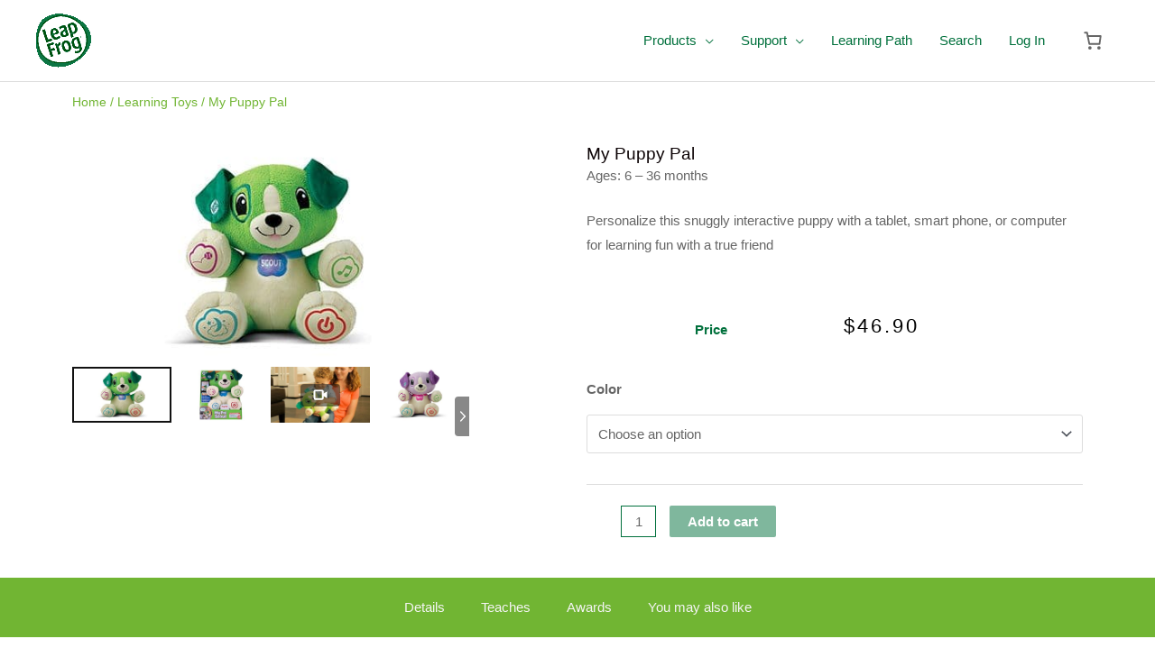

--- FILE ---
content_type: text/html; charset=UTF-8
request_url: https://leapfrog.com.sg/product/my-puppy-pal/
body_size: 65719
content:
<!DOCTYPE html>
<html lang="en-US">
<head>
<meta charset="UTF-8">
<meta name="viewport" content="width=device-width, initial-scale=1">
	<link rel="profile" href="https://gmpg.org/xfn/11"> 
	<!-- Google Tag Manager -->
<script>(function(w,d,s,l,i){w[l]=w[l]||[];w[l].push({'gtm.start':
new Date().getTime(),event:'gtm.js'});var f=d.getElementsByTagName(s)[0],
j=d.createElement(s),dl=l!='dataLayer'?'&l='+l:'';j.async=true;j.src=
'https://www.googletagmanager.com/gtm.js?id='+i+dl;f.parentNode.insertBefore(j,f);
})(window,document,'script','dataLayer','GTM-KCJ9LLH');</script>
<!-- End Google Tag Manager -->
<!-- Global site tag (gtag.js) - Google Ads: 400806863 -->
<script async src="https://www.googletagmanager.com/gtag/js?id=AW-400806863"></script>
<script>
  window.dataLayer = window.dataLayer || [];
  function gtag(){dataLayer.push(arguments);}
  gtag('js', new Date());

  gtag('config', 'AW-400806863');
</script>
<title>My Puppy Pal &#8211; LeapFrog Singapore</title>
<meta name='robots' content='max-image-preview:large' />
<link rel='dns-prefetch' href='//cdn.xeno.app' />


<link rel='stylesheet' id='astra-theme-css-css' href='https://leapfrog.com.sg/wp-content/themes/astra/assets/css/minified/frontend.min.css?ver=4.8.7' media='all' />
<style id='astra-theme-css-inline-css'>
.ast-no-sidebar .entry-content .alignfull {margin-left: calc( -50vw + 50%);margin-right: calc( -50vw + 50%);max-width: 100vw;width: 100vw;}.ast-no-sidebar .entry-content .alignwide {margin-left: calc(-41vw + 50%);margin-right: calc(-41vw + 50%);max-width: unset;width: unset;}.ast-no-sidebar .entry-content .alignfull .alignfull,.ast-no-sidebar .entry-content .alignfull .alignwide,.ast-no-sidebar .entry-content .alignwide .alignfull,.ast-no-sidebar .entry-content .alignwide .alignwide,.ast-no-sidebar .entry-content .wp-block-column .alignfull,.ast-no-sidebar .entry-content .wp-block-column .alignwide{width: 100%;margin-left: auto;margin-right: auto;}.wp-block-gallery,.blocks-gallery-grid {margin: 0;}.wp-block-separator {max-width: 100px;}.wp-block-separator.is-style-wide,.wp-block-separator.is-style-dots {max-width: none;}.entry-content .has-2-columns .wp-block-column:first-child {padding-right: 10px;}.entry-content .has-2-columns .wp-block-column:last-child {padding-left: 10px;}@media (max-width: 782px) {.entry-content .wp-block-columns .wp-block-column {flex-basis: 100%;}.entry-content .has-2-columns .wp-block-column:first-child {padding-right: 0;}.entry-content .has-2-columns .wp-block-column:last-child {padding-left: 0;}}body .entry-content .wp-block-latest-posts {margin-left: 0;}body .entry-content .wp-block-latest-posts li {list-style: none;}.ast-no-sidebar .ast-container .entry-content .wp-block-latest-posts {margin-left: 0;}.ast-header-break-point .entry-content .alignwide {margin-left: auto;margin-right: auto;}.entry-content .blocks-gallery-item img {margin-bottom: auto;}.wp-block-pullquote {border-top: 4px solid #555d66;border-bottom: 4px solid #555d66;color: #40464d;}:root{--ast-post-nav-space:0;--ast-container-default-xlg-padding:6.67em;--ast-container-default-lg-padding:5.67em;--ast-container-default-slg-padding:4.34em;--ast-container-default-md-padding:3.34em;--ast-container-default-sm-padding:6.67em;--ast-container-default-xs-padding:2.4em;--ast-container-default-xxs-padding:1.4em;--ast-code-block-background:#EEEEEE;--ast-comment-inputs-background:#FAFAFA;--ast-normal-container-width:1200px;--ast-narrow-container-width:750px;--ast-blog-title-font-weight:normal;--ast-blog-meta-weight:inherit;}html{font-size:93.75%;}a,.page-title{color:#00703c;}a:hover,a:focus{color:#e58200;}body,button,input,select,textarea,.ast-button,.ast-custom-button{font-family:'Muli',sans-serif;font-weight:400;font-size:15px;font-size:1rem;}blockquote{color:#1b1b1b;}h1,.entry-content h1,h2,.entry-content h2,h3,.entry-content h3,h4,.entry-content h4,h5,.entry-content h5,h6,.entry-content h6,.site-title,.site-title a{font-family:'Muli',sans-serif;font-weight:400;}.site-title{font-size:35px;font-size:2.3333333333333rem;display:none;}.site-header .site-description{font-size:15px;font-size:1rem;display:none;}.entry-title{font-size:40px;font-size:2.6666666666667rem;}.archive .ast-article-post .ast-article-inner,.blog .ast-article-post .ast-article-inner,.archive .ast-article-post .ast-article-inner:hover,.blog .ast-article-post .ast-article-inner:hover{overflow:hidden;}h1,.entry-content h1{font-size:40px;font-size:2.6666666666667rem;font-family:'Muli',sans-serif;line-height:1.4em;}h2,.entry-content h2{font-size:30px;font-size:2rem;font-family:'Muli',sans-serif;line-height:1.3em;}h3,.entry-content h3{font-size:25px;font-size:1.6666666666667rem;font-family:'Muli',sans-serif;line-height:1.3em;}h4,.entry-content h4{font-size:20px;font-size:1.3333333333333rem;line-height:1.2em;font-family:'Muli',sans-serif;}h5,.entry-content h5{font-size:18px;font-size:1.2rem;line-height:1.2em;font-family:'Muli',sans-serif;}h6,.entry-content h6{font-size:15px;font-size:1rem;line-height:1.25em;font-family:'Muli',sans-serif;}::selection{background-color:#00703c;color:#ffffff;}body,h1,.entry-title a,.entry-content h1,h2,.entry-content h2,h3,.entry-content h3,h4,.entry-content h4,h5,.entry-content h5,h6,.entry-content h6{color:#666666;}.tagcloud a:hover,.tagcloud a:focus,.tagcloud a.current-item{color:#ffffff;border-color:#00703c;background-color:#00703c;}input:focus,input[type="text"]:focus,input[type="email"]:focus,input[type="url"]:focus,input[type="password"]:focus,input[type="reset"]:focus,input[type="search"]:focus,textarea:focus{border-color:#00703c;}input[type="radio"]:checked,input[type=reset],input[type="checkbox"]:checked,input[type="checkbox"]:hover:checked,input[type="checkbox"]:focus:checked,input[type=range]::-webkit-slider-thumb{border-color:#00703c;background-color:#00703c;box-shadow:none;}.site-footer a:hover + .post-count,.site-footer a:focus + .post-count{background:#00703c;border-color:#00703c;}.single .nav-links .nav-previous,.single .nav-links .nav-next{color:#00703c;}.entry-meta,.entry-meta *{line-height:1.45;color:#00703c;}.entry-meta a:not(.ast-button):hover,.entry-meta a:not(.ast-button):hover *,.entry-meta a:not(.ast-button):focus,.entry-meta a:not(.ast-button):focus *,.page-links > .page-link,.page-links .page-link:hover,.post-navigation a:hover{color:#e58200;}#cat option,.secondary .calendar_wrap thead a,.secondary .calendar_wrap thead a:visited{color:#00703c;}.secondary .calendar_wrap #today,.ast-progress-val span{background:#00703c;}.secondary a:hover + .post-count,.secondary a:focus + .post-count{background:#00703c;border-color:#00703c;}.calendar_wrap #today > a{color:#ffffff;}.page-links .page-link,.single .post-navigation a{color:#00703c;}.ast-search-menu-icon .search-form button.search-submit{padding:0 4px;}.ast-search-menu-icon form.search-form{padding-right:0;}.ast-search-menu-icon.slide-search input.search-field{width:0;}.ast-header-search .ast-search-menu-icon.ast-dropdown-active .search-form,.ast-header-search .ast-search-menu-icon.ast-dropdown-active .search-field:focus{transition:all 0.2s;}.search-form input.search-field:focus{outline:none;}.widget-title,.widget .wp-block-heading{font-size:21px;font-size:1.4rem;color:#666666;}.single .ast-author-details .author-title{color:#e58200;}.ast-search-menu-icon.slide-search a:focus-visible:focus-visible,.astra-search-icon:focus-visible,#close:focus-visible,a:focus-visible,.ast-menu-toggle:focus-visible,.site .skip-link:focus-visible,.wp-block-loginout input:focus-visible,.wp-block-search.wp-block-search__button-inside .wp-block-search__inside-wrapper,.ast-header-navigation-arrow:focus-visible,.woocommerce .wc-proceed-to-checkout > .checkout-button:focus-visible,.woocommerce .woocommerce-MyAccount-navigation ul li a:focus-visible,.ast-orders-table__row .ast-orders-table__cell:focus-visible,.woocommerce .woocommerce-order-details .order-again > .button:focus-visible,.woocommerce .woocommerce-message a.button.wc-forward:focus-visible,.woocommerce #minus_qty:focus-visible,.woocommerce #plus_qty:focus-visible,a#ast-apply-coupon:focus-visible,.woocommerce .woocommerce-info a:focus-visible,.woocommerce .astra-shop-summary-wrap a:focus-visible,.woocommerce a.wc-forward:focus-visible,#ast-apply-coupon:focus-visible,.woocommerce-js .woocommerce-mini-cart-item a.remove:focus-visible,#close:focus-visible,.button.search-submit:focus-visible,#search_submit:focus,.normal-search:focus-visible,.ast-header-account-wrap:focus-visible,.woocommerce .ast-on-card-button.ast-quick-view-trigger:focus{outline-style:dotted;outline-color:inherit;outline-width:thin;}input:focus,input[type="text"]:focus,input[type="email"]:focus,input[type="url"]:focus,input[type="password"]:focus,input[type="reset"]:focus,input[type="search"]:focus,input[type="number"]:focus,textarea:focus,.wp-block-search__input:focus,[data-section="section-header-mobile-trigger"] .ast-button-wrap .ast-mobile-menu-trigger-minimal:focus,.ast-mobile-popup-drawer.active .menu-toggle-close:focus,.woocommerce-ordering select.orderby:focus,#ast-scroll-top:focus,#coupon_code:focus,.woocommerce-page #comment:focus,.woocommerce #reviews #respond input#submit:focus,.woocommerce a.add_to_cart_button:focus,.woocommerce .button.single_add_to_cart_button:focus,.woocommerce .woocommerce-cart-form button:focus,.woocommerce .woocommerce-cart-form__cart-item .quantity .qty:focus,.woocommerce .woocommerce-billing-fields .woocommerce-billing-fields__field-wrapper .woocommerce-input-wrapper > .input-text:focus,.woocommerce #order_comments:focus,.woocommerce #place_order:focus,.woocommerce .woocommerce-address-fields .woocommerce-address-fields__field-wrapper .woocommerce-input-wrapper > .input-text:focus,.woocommerce .woocommerce-MyAccount-content form button:focus,.woocommerce .woocommerce-MyAccount-content .woocommerce-EditAccountForm .woocommerce-form-row .woocommerce-Input.input-text:focus,.woocommerce .ast-woocommerce-container .woocommerce-pagination ul.page-numbers li a:focus,body #content .woocommerce form .form-row .select2-container--default .select2-selection--single:focus,#ast-coupon-code:focus,.woocommerce.woocommerce-js .quantity input[type=number]:focus,.woocommerce-js .woocommerce-mini-cart-item .quantity input[type=number]:focus,.woocommerce p#ast-coupon-trigger:focus{border-style:dotted;border-color:inherit;border-width:thin;}input{outline:none;}.woocommerce-js input[type=text]:focus,.woocommerce-js input[type=email]:focus,.woocommerce-js textarea:focus,input[type=number]:focus,.comments-area textarea#comment:focus,.comments-area textarea#comment:active,.comments-area .ast-comment-formwrap input[type="text"]:focus,.comments-area .ast-comment-formwrap input[type="text"]:active{outline-style:disable;outline-color:inherit;outline-width:thin;}.ast-logo-title-inline .site-logo-img{padding-right:1em;}.site-logo-img img{ transition:all 0.2s linear;}body .ast-oembed-container *{position:absolute;top:0;width:100%;height:100%;left:0;}body .wp-block-embed-pocket-casts .ast-oembed-container *{position:unset;}.ast-single-post-featured-section + article {margin-top: 2em;}.site-content .ast-single-post-featured-section img {width: 100%;overflow: hidden;object-fit: cover;}.site > .ast-single-related-posts-container {margin-top: 0;}@media (min-width: 769px) {.ast-desktop .ast-container--narrow {max-width: var(--ast-narrow-container-width);margin: 0 auto;}}.ast-page-builder-template .hentry {margin: 0;}.ast-page-builder-template .site-content > .ast-container {max-width: 100%;padding: 0;}.ast-page-builder-template .site .site-content #primary {padding: 0;margin: 0;}.ast-page-builder-template .no-results {text-align: center;margin: 4em auto;}.ast-page-builder-template .ast-pagination {padding: 2em;}.ast-page-builder-template .entry-header.ast-no-title.ast-no-thumbnail {margin-top: 0;}.ast-page-builder-template .entry-header.ast-header-without-markup {margin-top: 0;margin-bottom: 0;}.ast-page-builder-template .entry-header.ast-no-title.ast-no-meta {margin-bottom: 0;}.ast-page-builder-template.single .post-navigation {padding-bottom: 2em;}.ast-page-builder-template.single-post .site-content > .ast-container {max-width: 100%;}.ast-page-builder-template .entry-header {margin-top: 4em;margin-left: auto;margin-right: auto;padding-left: 20px;padding-right: 20px;}.single.ast-page-builder-template .entry-header {padding-left: 20px;padding-right: 20px;}.ast-page-builder-template .ast-archive-description {margin: 4em auto 0;padding-left: 20px;padding-right: 20px;}.ast-page-builder-template.ast-no-sidebar .entry-content .alignwide {margin-left: 0;margin-right: 0;}@media (max-width:768.9px){#ast-desktop-header{display:none;}}@media (min-width:769px){#ast-mobile-header{display:none;}}@media( max-width: 420px ) {.single .nav-links .nav-previous,.single .nav-links .nav-next {width: 100%;text-align: center;}}.wp-block-buttons.aligncenter{justify-content:center;}@media (max-width:782px){.entry-content .wp-block-columns .wp-block-column{margin-left:0px;}}.wp-block-image.aligncenter{margin-left:auto;margin-right:auto;}.wp-block-table.aligncenter{margin-left:auto;margin-right:auto;}.wp-block-buttons .wp-block-button.is-style-outline .wp-block-button__link.wp-element-button,.ast-outline-button,.wp-block-uagb-buttons-child .uagb-buttons-repeater.ast-outline-button{border-top-width:2px;border-right-width:2px;border-bottom-width:2px;border-left-width:2px;font-family:inherit;font-weight:inherit;line-height:1em;border-top-left-radius:2px;border-top-right-radius:2px;border-bottom-right-radius:2px;border-bottom-left-radius:2px;}.wp-block-button .wp-block-button__link.wp-element-button.is-style-outline:not(.has-background),.wp-block-button.is-style-outline>.wp-block-button__link.wp-element-button:not(.has-background),.ast-outline-button{background-color:transparent;}.entry-content[data-ast-blocks-layout] > figure{margin-bottom:1em;} .ast-desktop .review-count{margin-left:-40px;margin-right:auto;}@media (max-width:768px){.ast-separate-container #primary,.ast-separate-container #secondary{padding:1.5em 0;}#primary,#secondary{padding:1.5em 0;margin:0;}.ast-left-sidebar #content > .ast-container{display:flex;flex-direction:column-reverse;width:100%;}.ast-separate-container .ast-article-post,.ast-separate-container .ast-article-single{padding:1.5em 2.14em;}.ast-author-box img.avatar{margin:20px 0 0 0;}}@media (min-width:769px){.ast-separate-container.ast-right-sidebar #primary,.ast-separate-container.ast-left-sidebar #primary{border:0;}.search-no-results.ast-separate-container #primary{margin-bottom:4em;}}.menu-toggle,button,.ast-button,.ast-custom-button,.button,input#submit,input[type="button"],input[type="submit"],input[type="reset"]{color:#ffffff;border-color:#00703c;background-color:#00703c;border-top-left-radius:2px;border-top-right-radius:2px;border-bottom-right-radius:2px;border-bottom-left-radius:2px;padding-top:10px;padding-right:40px;padding-bottom:10px;padding-left:40px;font-family:inherit;font-weight:inherit;}button:focus,.menu-toggle:hover,button:hover,.ast-button:hover,.ast-custom-button:hover .button:hover,.ast-custom-button:hover,input[type=reset]:hover,input[type=reset]:focus,input#submit:hover,input#submit:focus,input[type="button"]:hover,input[type="button"]:focus,input[type="submit"]:hover,input[type="submit"]:focus{color:#000000;background-color:#e58200;border-color:#e58200;}@media (max-width:768px){.ast-mobile-header-stack .main-header-bar .ast-search-menu-icon{display:inline-block;}.ast-header-break-point.ast-header-custom-item-outside .ast-mobile-header-stack .main-header-bar .ast-search-icon{margin:0;}.ast-comment-avatar-wrap img{max-width:2.5em;}.ast-comment-meta{padding:0 1.8888em 1.3333em;}.ast-separate-container .ast-comment-list li.depth-1{padding:1.5em 2.14em;}.ast-separate-container .comment-respond{padding:2em 2.14em;}}@media (min-width:544px){.ast-container{max-width:100%;}}@media (max-width:544px){.ast-separate-container .ast-article-post,.ast-separate-container .ast-article-single,.ast-separate-container .comments-title,.ast-separate-container .ast-archive-description{padding:1.5em 1em;}.ast-separate-container #content .ast-container{padding-left:0.54em;padding-right:0.54em;}.ast-separate-container .ast-comment-list .bypostauthor{padding:.5em;}.ast-search-menu-icon.ast-dropdown-active .search-field{width:170px;}} #ast-mobile-header .ast-site-header-cart-li a{pointer-events:none;}.ast-no-sidebar.ast-separate-container .entry-content .alignfull {margin-left: -6.67em;margin-right: -6.67em;width: auto;}@media (max-width: 1200px) {.ast-no-sidebar.ast-separate-container .entry-content .alignfull {margin-left: -2.4em;margin-right: -2.4em;}}@media (max-width: 768px) {.ast-no-sidebar.ast-separate-container .entry-content .alignfull {margin-left: -2.14em;margin-right: -2.14em;}}@media (max-width: 544px) {.ast-no-sidebar.ast-separate-container .entry-content .alignfull {margin-left: -1em;margin-right: -1em;}}.ast-no-sidebar.ast-separate-container .entry-content .alignwide {margin-left: -20px;margin-right: -20px;}.ast-no-sidebar.ast-separate-container .entry-content .wp-block-column .alignfull,.ast-no-sidebar.ast-separate-container .entry-content .wp-block-column .alignwide {margin-left: auto;margin-right: auto;width: 100%;}@media (max-width:768px){.site-title{display:none;}.site-header .site-description{display:none;}h1,.entry-content h1{font-size:30px;}h2,.entry-content h2{font-size:25px;}h3,.entry-content h3{font-size:20px;}}@media (max-width:544px){.site-title{display:none;}.site-header .site-description{display:none;}h1,.entry-content h1{font-size:30px;}h2,.entry-content h2{font-size:25px;}h3,.entry-content h3{font-size:20px;}}@media (max-width:768px){html{font-size:85.5%;}}@media (max-width:544px){html{font-size:85.5%;}}@media (min-width:769px){.ast-container{max-width:1240px;}}@font-face {font-family: "Astra";src: url(https://leapfrog.com.sg/wp-content/themes/astra/assets/fonts/astra.woff) format("woff"),url(https://leapfrog.com.sg/wp-content/themes/astra/assets/fonts/astra.ttf) format("truetype"),url(https://leapfrog.com.sg/wp-content/themes/astra/assets/fonts/astra.svg#astra) format("svg");font-weight: normal;font-style: normal;font-display: fallback;}@media (min-width:769px){.single-post .site-content > .ast-container{max-width:1200px;}}@media (min-width:769px){.main-header-menu .sub-menu .menu-item.ast-left-align-sub-menu:hover > .sub-menu,.main-header-menu .sub-menu .menu-item.ast-left-align-sub-menu.focus > .sub-menu{margin-left:-0px;}}.site .comments-area{padding-bottom:3em;}.astra-icon-down_arrow::after {content: "\e900";font-family: Astra;}.astra-icon-close::after {content: "\e5cd";font-family: Astra;}.astra-icon-drag_handle::after {content: "\e25d";font-family: Astra;}.astra-icon-format_align_justify::after {content: "\e235";font-family: Astra;}.astra-icon-menu::after {content: "\e5d2";font-family: Astra;}.astra-icon-reorder::after {content: "\e8fe";font-family: Astra;}.astra-icon-search::after {content: "\e8b6";font-family: Astra;}.astra-icon-zoom_in::after {content: "\e56b";font-family: Astra;}.astra-icon-check-circle::after {content: "\e901";font-family: Astra;}.astra-icon-shopping-cart::after {content: "\f07a";font-family: Astra;}.astra-icon-shopping-bag::after {content: "\f290";font-family: Astra;}.astra-icon-shopping-basket::after {content: "\f291";font-family: Astra;}.astra-icon-circle-o::after {content: "\e903";font-family: Astra;}.astra-icon-certificate::after {content: "\e902";font-family: Astra;}blockquote {padding: 1.2em;}:root .has-ast-global-color-0-color{color:var(--ast-global-color-0);}:root .has-ast-global-color-0-background-color{background-color:var(--ast-global-color-0);}:root .wp-block-button .has-ast-global-color-0-color{color:var(--ast-global-color-0);}:root .wp-block-button .has-ast-global-color-0-background-color{background-color:var(--ast-global-color-0);}:root .has-ast-global-color-1-color{color:var(--ast-global-color-1);}:root .has-ast-global-color-1-background-color{background-color:var(--ast-global-color-1);}:root .wp-block-button .has-ast-global-color-1-color{color:var(--ast-global-color-1);}:root .wp-block-button .has-ast-global-color-1-background-color{background-color:var(--ast-global-color-1);}:root .has-ast-global-color-2-color{color:var(--ast-global-color-2);}:root .has-ast-global-color-2-background-color{background-color:var(--ast-global-color-2);}:root .wp-block-button .has-ast-global-color-2-color{color:var(--ast-global-color-2);}:root .wp-block-button .has-ast-global-color-2-background-color{background-color:var(--ast-global-color-2);}:root .has-ast-global-color-3-color{color:var(--ast-global-color-3);}:root .has-ast-global-color-3-background-color{background-color:var(--ast-global-color-3);}:root .wp-block-button .has-ast-global-color-3-color{color:var(--ast-global-color-3);}:root .wp-block-button .has-ast-global-color-3-background-color{background-color:var(--ast-global-color-3);}:root .has-ast-global-color-4-color{color:var(--ast-global-color-4);}:root .has-ast-global-color-4-background-color{background-color:var(--ast-global-color-4);}:root .wp-block-button .has-ast-global-color-4-color{color:var(--ast-global-color-4);}:root .wp-block-button .has-ast-global-color-4-background-color{background-color:var(--ast-global-color-4);}:root .has-ast-global-color-5-color{color:var(--ast-global-color-5);}:root .has-ast-global-color-5-background-color{background-color:var(--ast-global-color-5);}:root .wp-block-button .has-ast-global-color-5-color{color:var(--ast-global-color-5);}:root .wp-block-button .has-ast-global-color-5-background-color{background-color:var(--ast-global-color-5);}:root .has-ast-global-color-6-color{color:var(--ast-global-color-6);}:root .has-ast-global-color-6-background-color{background-color:var(--ast-global-color-6);}:root .wp-block-button .has-ast-global-color-6-color{color:var(--ast-global-color-6);}:root .wp-block-button .has-ast-global-color-6-background-color{background-color:var(--ast-global-color-6);}:root .has-ast-global-color-7-color{color:var(--ast-global-color-7);}:root .has-ast-global-color-7-background-color{background-color:var(--ast-global-color-7);}:root .wp-block-button .has-ast-global-color-7-color{color:var(--ast-global-color-7);}:root .wp-block-button .has-ast-global-color-7-background-color{background-color:var(--ast-global-color-7);}:root .has-ast-global-color-8-color{color:var(--ast-global-color-8);}:root .has-ast-global-color-8-background-color{background-color:var(--ast-global-color-8);}:root .wp-block-button .has-ast-global-color-8-color{color:var(--ast-global-color-8);}:root .wp-block-button .has-ast-global-color-8-background-color{background-color:var(--ast-global-color-8);}:root{--ast-global-color-0:#0170B9;--ast-global-color-1:#3a3a3a;--ast-global-color-2:#3a3a3a;--ast-global-color-3:#4B4F58;--ast-global-color-4:#F5F5F5;--ast-global-color-5:#FFFFFF;--ast-global-color-6:#E5E5E5;--ast-global-color-7:#424242;--ast-global-color-8:#000000;}:root {--ast-border-color : #dddddd;}.ast-breadcrumbs .trail-browse,.ast-breadcrumbs .trail-items,.ast-breadcrumbs .trail-items li{display:inline-block;margin:0;padding:0;border:none;background:inherit;text-indent:0;text-decoration:none;}.ast-breadcrumbs .trail-browse{font-size:inherit;font-style:inherit;font-weight:inherit;color:inherit;}.ast-breadcrumbs .trail-items{list-style:none;}.trail-items li::after{padding:0 0.3em;content:"\00bb";}.trail-items li:last-of-type::after{display:none;}.trail-items li::after{content:"\00bb";}.ast-default-menu-enable.ast-main-header-nav-open.ast-header-break-point .main-header-bar.ast-header-breadcrumb,.ast-main-header-nav-open .main-header-bar.ast-header-breadcrumb{padding-top:1em;padding-bottom:1em;}.ast-header-break-point .main-header-bar.ast-header-breadcrumb{border-bottom-width:1px;border-bottom-color:#eaeaea;border-bottom-style:solid;}.ast-breadcrumbs-wrapper{line-height:1.4;}.ast-breadcrumbs-wrapper .rank-math-breadcrumb p{margin-bottom:0px;}.ast-breadcrumbs-wrapper{display:block;width:100%;}h1,.entry-content h1,h2,.entry-content h2,h3,.entry-content h3,h4,.entry-content h4,h5,.entry-content h5,h6,.entry-content h6{color:var(--ast-global-color-2);}@media (max-width:768px){.ast-builder-grid-row-container.ast-builder-grid-row-tablet-3-firstrow .ast-builder-grid-row > *:first-child,.ast-builder-grid-row-container.ast-builder-grid-row-tablet-3-lastrow .ast-builder-grid-row > *:last-child{grid-column:1 / -1;}}@media (max-width:544px){.ast-builder-grid-row-container.ast-builder-grid-row-mobile-3-firstrow .ast-builder-grid-row > *:first-child,.ast-builder-grid-row-container.ast-builder-grid-row-mobile-3-lastrow .ast-builder-grid-row > *:last-child{grid-column:1 / -1;}}.ast-builder-layout-element[data-section="title_tagline"]{display:flex;}@media (max-width:768px){.ast-header-break-point .ast-builder-layout-element[data-section="title_tagline"]{display:flex;}}@media (max-width:544px){.ast-header-break-point .ast-builder-layout-element[data-section="title_tagline"]{display:flex;}}.ast-builder-menu-1{font-family:inherit;font-weight:inherit;}.ast-builder-menu-1 .sub-menu,.ast-builder-menu-1 .inline-on-mobile .sub-menu{border-top-width:2px;border-bottom-width:0px;border-right-width:0px;border-left-width:0px;border-color:#00703c;border-style:solid;}.ast-builder-menu-1 .sub-menu .sub-menu{top:-2px;}.ast-builder-menu-1 .main-header-menu > .menu-item > .sub-menu,.ast-builder-menu-1 .main-header-menu > .menu-item > .astra-full-megamenu-wrapper{margin-top:0px;}.ast-desktop .ast-builder-menu-1 .main-header-menu > .menu-item > .sub-menu:before,.ast-desktop .ast-builder-menu-1 .main-header-menu > .menu-item > .astra-full-megamenu-wrapper:before{height:calc( 0px + 2px + 5px );}.ast-desktop .ast-builder-menu-1 .menu-item .sub-menu .menu-link{border-style:none;}@media (max-width:768px){.ast-header-break-point .ast-builder-menu-1 .menu-item.menu-item-has-children > .ast-menu-toggle{top:0;}.ast-builder-menu-1 .inline-on-mobile .menu-item.menu-item-has-children > .ast-menu-toggle{right:-15px;}.ast-builder-menu-1 .menu-item-has-children > .menu-link:after{content:unset;}.ast-builder-menu-1 .main-header-menu > .menu-item > .sub-menu,.ast-builder-menu-1 .main-header-menu > .menu-item > .astra-full-megamenu-wrapper{margin-top:0;}}@media (max-width:544px){.ast-header-break-point .ast-builder-menu-1 .menu-item.menu-item-has-children > .ast-menu-toggle{top:0;}.ast-builder-menu-1 .main-header-menu > .menu-item > .sub-menu,.ast-builder-menu-1 .main-header-menu > .menu-item > .astra-full-megamenu-wrapper{margin-top:0;}}.ast-builder-menu-1{display:flex;}@media (max-width:768px){.ast-header-break-point .ast-builder-menu-1{display:flex;}}@media (max-width:544px){.ast-header-break-point .ast-builder-menu-1{display:flex;}}.header-widget-area[data-section="sidebar-widgets-header-widget-1"]{display:block;}@media (max-width:768px){.ast-header-break-point .header-widget-area[data-section="sidebar-widgets-header-widget-1"]{display:block;}}@media (max-width:544px){.ast-header-break-point .header-widget-area[data-section="sidebar-widgets-header-widget-1"]{display:block;}}.site-below-footer-wrap{padding-top:20px;padding-bottom:20px;}.site-below-footer-wrap[data-section="section-below-footer-builder"]{background-color:#ffffff;min-height:80px;border-style:solid;border-width:0px;border-top-width:1px;border-top-color:#7a7a7a;}.site-below-footer-wrap[data-section="section-below-footer-builder"] .ast-builder-grid-row{max-width:1200px;min-height:80px;margin-left:auto;margin-right:auto;}.site-below-footer-wrap[data-section="section-below-footer-builder"] .ast-builder-grid-row,.site-below-footer-wrap[data-section="section-below-footer-builder"] .site-footer-section{align-items:flex-start;}.site-below-footer-wrap[data-section="section-below-footer-builder"].ast-footer-row-inline .site-footer-section{display:flex;margin-bottom:0;}.ast-builder-grid-row-full .ast-builder-grid-row{grid-template-columns:1fr;}@media (max-width:768px){.site-below-footer-wrap[data-section="section-below-footer-builder"].ast-footer-row-tablet-inline .site-footer-section{display:flex;margin-bottom:0;}.site-below-footer-wrap[data-section="section-below-footer-builder"].ast-footer-row-tablet-stack .site-footer-section{display:block;margin-bottom:10px;}.ast-builder-grid-row-container.ast-builder-grid-row-tablet-full .ast-builder-grid-row{grid-template-columns:1fr;}}@media (max-width:544px){.site-below-footer-wrap[data-section="section-below-footer-builder"].ast-footer-row-mobile-inline .site-footer-section{display:flex;margin-bottom:0;}.site-below-footer-wrap[data-section="section-below-footer-builder"].ast-footer-row-mobile-stack .site-footer-section{display:block;margin-bottom:10px;}.ast-builder-grid-row-container.ast-builder-grid-row-mobile-full .ast-builder-grid-row{grid-template-columns:1fr;}}.site-below-footer-wrap[data-section="section-below-footer-builder"]{display:grid;}@media (max-width:768px){.ast-header-break-point .site-below-footer-wrap[data-section="section-below-footer-builder"]{display:grid;}}@media (max-width:544px){.ast-header-break-point .site-below-footer-wrap[data-section="section-below-footer-builder"]{display:grid;}}.ast-footer-copyright{text-align:center;}.ast-footer-copyright {color:#00703c;}@media (max-width:768px){.ast-footer-copyright{text-align:center;}}@media (max-width:544px){.ast-footer-copyright{text-align:center;}}.ast-footer-copyright.ast-builder-layout-element{display:flex;}@media (max-width:768px){.ast-header-break-point .ast-footer-copyright.ast-builder-layout-element{display:flex;}}@media (max-width:544px){.ast-header-break-point .ast-footer-copyright.ast-builder-layout-element{display:flex;}}.elementor-widget-heading .elementor-heading-title{margin:0;}.elementor-page .ast-menu-toggle{color:unset !important;background:unset !important;}.elementor-post.elementor-grid-item.hentry{margin-bottom:0;}.woocommerce div.product .elementor-element.elementor-products-grid .related.products ul.products li.product,.elementor-element .elementor-wc-products .woocommerce[class*='columns-'] ul.products li.product{width:auto;margin:0;float:none;}body .elementor hr{background-color:#ccc;margin:0;}.ast-left-sidebar .elementor-section.elementor-section-stretched,.ast-right-sidebar .elementor-section.elementor-section-stretched{max-width:100%;left:0 !important;}.elementor-posts-container [CLASS*="ast-width-"]{width:100%;}.elementor-template-full-width .ast-container{display:block;}.elementor-screen-only,.screen-reader-text,.screen-reader-text span,.ui-helper-hidden-accessible{top:0 !important;}@media (max-width:544px){.elementor-element .elementor-wc-products .woocommerce[class*="columns-"] ul.products li.product{width:auto;margin:0;}.elementor-element .woocommerce .woocommerce-result-count{float:none;}}.ast-desktop .ast-mega-menu-enabled .ast-builder-menu-1 div:not( .astra-full-megamenu-wrapper) .sub-menu,.ast-builder-menu-1 .inline-on-mobile .sub-menu,.ast-desktop .ast-builder-menu-1 .astra-full-megamenu-wrapper,.ast-desktop .ast-builder-menu-1 .menu-item .sub-menu{box-shadow:0px 4px 10px -2px rgba(0,0,0,0.1);}.ast-desktop .ast-mobile-popup-drawer.active .ast-mobile-popup-inner{max-width:35%;}@media (max-width:768px){.ast-mobile-popup-drawer.active .ast-mobile-popup-inner{max-width:90%;}}@media (max-width:544px){.ast-mobile-popup-drawer.active .ast-mobile-popup-inner{max-width:90%;}}.ast-header-break-point .main-header-bar{border-bottom-width:1px;}@media (min-width:769px){.main-header-bar{border-bottom-width:1px;}}.main-header-menu .menu-item,#astra-footer-menu .menu-item,.main-header-bar .ast-masthead-custom-menu-items{-js-display:flex;display:flex;-webkit-box-pack:center;-webkit-justify-content:center;-moz-box-pack:center;-ms-flex-pack:center;justify-content:center;-webkit-box-orient:vertical;-webkit-box-direction:normal;-webkit-flex-direction:column;-moz-box-orient:vertical;-moz-box-direction:normal;-ms-flex-direction:column;flex-direction:column;}.main-header-menu > .menu-item > .menu-link,#astra-footer-menu > .menu-item > .menu-link{height:100%;-webkit-box-align:center;-webkit-align-items:center;-moz-box-align:center;-ms-flex-align:center;align-items:center;-js-display:flex;display:flex;}.header-main-layout-1 .ast-flex.main-header-container,.header-main-layout-3 .ast-flex.main-header-container{-webkit-align-content:center;-ms-flex-line-pack:center;align-content:center;-webkit-box-align:center;-webkit-align-items:center;-moz-box-align:center;-ms-flex-align:center;align-items:center;}.main-header-menu .sub-menu .menu-item.menu-item-has-children > .menu-link:after{position:absolute;right:1em;top:50%;transform:translate(0,-50%) rotate(270deg);}.ast-header-break-point .main-header-bar .main-header-bar-navigation .page_item_has_children > .ast-menu-toggle::before,.ast-header-break-point .main-header-bar .main-header-bar-navigation .menu-item-has-children > .ast-menu-toggle::before,.ast-mobile-popup-drawer .main-header-bar-navigation .menu-item-has-children>.ast-menu-toggle::before,.ast-header-break-point .ast-mobile-header-wrap .main-header-bar-navigation .menu-item-has-children > .ast-menu-toggle::before{font-weight:bold;content:"\e900";font-family:Astra;text-decoration:inherit;display:inline-block;}.ast-header-break-point .main-navigation ul.sub-menu .menu-item .menu-link:before{content:"\e900";font-family:Astra;font-size:.65em;text-decoration:inherit;display:inline-block;transform:translate(0,-2px) rotateZ(270deg);margin-right:5px;}.widget_search .search-form:after{font-family:Astra;font-size:1.2em;font-weight:normal;content:"\e8b6";position:absolute;top:50%;right:15px;transform:translate(0,-50%);}.astra-search-icon::before{content:"\e8b6";font-family:Astra;font-style:normal;font-weight:normal;text-decoration:inherit;text-align:center;-webkit-font-smoothing:antialiased;-moz-osx-font-smoothing:grayscale;z-index:3;}.main-header-bar .main-header-bar-navigation .page_item_has_children > a:after,.main-header-bar .main-header-bar-navigation .menu-item-has-children > a:after,.menu-item-has-children .ast-header-navigation-arrow:after{content:"\e900";display:inline-block;font-family:Astra;font-size:.6rem;font-weight:bold;text-rendering:auto;-webkit-font-smoothing:antialiased;-moz-osx-font-smoothing:grayscale;margin-left:10px;line-height:normal;}.menu-item-has-children .sub-menu .ast-header-navigation-arrow:after{margin-left:0;}.ast-mobile-popup-drawer .main-header-bar-navigation .ast-submenu-expanded>.ast-menu-toggle::before{transform:rotateX(180deg);}.ast-header-break-point .main-header-bar-navigation .menu-item-has-children > .menu-link:after{display:none;}@media (min-width:769px){.ast-builder-menu .main-navigation > ul > li:last-child a{margin-right:0;}}.ast-separate-container .ast-article-inner{background-color:var(--ast-global-color-5);}@media (max-width:768px){.ast-separate-container .ast-article-inner{background-color:var(--ast-global-color-5);}}@media (max-width:544px){.ast-separate-container .ast-article-inner{background-color:var(--ast-global-color-5);}}.ast-separate-container .ast-article-single:not(.ast-related-post),.woocommerce.ast-separate-container .ast-woocommerce-container,.ast-separate-container .error-404,.ast-separate-container .no-results,.single.ast-separate-container.ast-author-meta,.ast-separate-container .related-posts-title-wrapper,.ast-separate-container .comments-count-wrapper,.ast-box-layout.ast-plain-container .site-content,.ast-padded-layout.ast-plain-container .site-content,.ast-separate-container .ast-archive-description,.ast-separate-container .comments-area .comment-respond,.ast-separate-container .comments-area .ast-comment-list li,.ast-separate-container .comments-area .comments-title{background-color:var(--ast-global-color-5);}@media (max-width:768px){.ast-separate-container .ast-article-single:not(.ast-related-post),.woocommerce.ast-separate-container .ast-woocommerce-container,.ast-separate-container .error-404,.ast-separate-container .no-results,.single.ast-separate-container.ast-author-meta,.ast-separate-container .related-posts-title-wrapper,.ast-separate-container .comments-count-wrapper,.ast-box-layout.ast-plain-container .site-content,.ast-padded-layout.ast-plain-container .site-content,.ast-separate-container .ast-archive-description{background-color:var(--ast-global-color-5);}}@media (max-width:544px){.ast-separate-container .ast-article-single:not(.ast-related-post),.woocommerce.ast-separate-container .ast-woocommerce-container,.ast-separate-container .error-404,.ast-separate-container .no-results,.single.ast-separate-container.ast-author-meta,.ast-separate-container .related-posts-title-wrapper,.ast-separate-container .comments-count-wrapper,.ast-box-layout.ast-plain-container .site-content,.ast-padded-layout.ast-plain-container .site-content,.ast-separate-container .ast-archive-description{background-color:var(--ast-global-color-5);}}.ast-separate-container.ast-two-container #secondary .widget{background-color:var(--ast-global-color-5);}@media (max-width:768px){.ast-separate-container.ast-two-container #secondary .widget{background-color:var(--ast-global-color-5);}}@media (max-width:544px){.ast-separate-container.ast-two-container #secondary .widget{background-color:var(--ast-global-color-5);}}#ast-scroll-top {display: none;position: fixed;text-align: center;cursor: pointer;z-index: 99;width: 2.1em;height: 2.1em;line-height: 2.1;color: #ffffff;border-radius: 2px;content: "";outline: inherit;}@media (min-width: 769px) {#ast-scroll-top {content: "769";}}#ast-scroll-top .ast-icon.icon-arrow svg {margin-left: 0px;vertical-align: middle;transform: translate(0,-20%) rotate(180deg);width: 1.6em;}.ast-scroll-to-top-right {right: 30px;bottom: 30px;}.ast-scroll-to-top-left {left: 30px;bottom: 30px;}#ast-scroll-top{background-color:#00703c;font-size:15px;border-top-left-radius:8px;border-top-right-radius:8px;border-bottom-right-radius:8px;border-bottom-left-radius:8px;}.ast-scroll-top-icon::before{content:"\e900";font-family:Astra;text-decoration:inherit;}.ast-scroll-top-icon{transform:rotate(180deg);}@media (max-width:768px){#ast-scroll-top .ast-icon.icon-arrow svg{width:1em;}}.ast-mobile-header-content > *,.ast-desktop-header-content > * {padding: 10px 0;height: auto;}.ast-mobile-header-content > *:first-child,.ast-desktop-header-content > *:first-child {padding-top: 10px;}.ast-mobile-header-content > .ast-builder-menu,.ast-desktop-header-content > .ast-builder-menu {padding-top: 0;}.ast-mobile-header-content > *:last-child,.ast-desktop-header-content > *:last-child {padding-bottom: 0;}.ast-mobile-header-content .ast-search-menu-icon.ast-inline-search label,.ast-desktop-header-content .ast-search-menu-icon.ast-inline-search label {width: 100%;}.ast-desktop-header-content .main-header-bar-navigation .ast-submenu-expanded > .ast-menu-toggle::before {transform: rotateX(180deg);}#ast-desktop-header .ast-desktop-header-content,.ast-mobile-header-content .ast-search-icon,.ast-desktop-header-content .ast-search-icon,.ast-mobile-header-wrap .ast-mobile-header-content,.ast-main-header-nav-open.ast-popup-nav-open .ast-mobile-header-wrap .ast-mobile-header-content,.ast-main-header-nav-open.ast-popup-nav-open .ast-desktop-header-content {display: none;}.ast-main-header-nav-open.ast-header-break-point #ast-desktop-header .ast-desktop-header-content,.ast-main-header-nav-open.ast-header-break-point .ast-mobile-header-wrap .ast-mobile-header-content {display: block;}.ast-desktop .ast-desktop-header-content .astra-menu-animation-slide-up > .menu-item > .sub-menu,.ast-desktop .ast-desktop-header-content .astra-menu-animation-slide-up > .menu-item .menu-item > .sub-menu,.ast-desktop .ast-desktop-header-content .astra-menu-animation-slide-down > .menu-item > .sub-menu,.ast-desktop .ast-desktop-header-content .astra-menu-animation-slide-down > .menu-item .menu-item > .sub-menu,.ast-desktop .ast-desktop-header-content .astra-menu-animation-fade > .menu-item > .sub-menu,.ast-desktop .ast-desktop-header-content .astra-menu-animation-fade > .menu-item .menu-item > .sub-menu {opacity: 1;visibility: visible;}.ast-hfb-header.ast-default-menu-enable.ast-header-break-point .ast-mobile-header-wrap .ast-mobile-header-content .main-header-bar-navigation {width: unset;margin: unset;}.ast-mobile-header-content.content-align-flex-end .main-header-bar-navigation .menu-item-has-children > .ast-menu-toggle,.ast-desktop-header-content.content-align-flex-end .main-header-bar-navigation .menu-item-has-children > .ast-menu-toggle {left: calc( 20px - 0.907em);right: auto;}.ast-mobile-header-content .ast-search-menu-icon,.ast-mobile-header-content .ast-search-menu-icon.slide-search,.ast-desktop-header-content .ast-search-menu-icon,.ast-desktop-header-content .ast-search-menu-icon.slide-search {width: 100%;position: relative;display: block;right: auto;transform: none;}.ast-mobile-header-content .ast-search-menu-icon.slide-search .search-form,.ast-mobile-header-content .ast-search-menu-icon .search-form,.ast-desktop-header-content .ast-search-menu-icon.slide-search .search-form,.ast-desktop-header-content .ast-search-menu-icon .search-form {right: 0;visibility: visible;opacity: 1;position: relative;top: auto;transform: none;padding: 0;display: block;overflow: hidden;}.ast-mobile-header-content .ast-search-menu-icon.ast-inline-search .search-field,.ast-mobile-header-content .ast-search-menu-icon .search-field,.ast-desktop-header-content .ast-search-menu-icon.ast-inline-search .search-field,.ast-desktop-header-content .ast-search-menu-icon .search-field {width: 100%;padding-right: 5.5em;}.ast-mobile-header-content .ast-search-menu-icon .search-submit,.ast-desktop-header-content .ast-search-menu-icon .search-submit {display: block;position: absolute;height: 100%;top: 0;right: 0;padding: 0 1em;border-radius: 0;}.ast-hfb-header.ast-default-menu-enable.ast-header-break-point .ast-mobile-header-wrap .ast-mobile-header-content .main-header-bar-navigation ul .sub-menu .menu-link {padding-left: 30px;}.ast-hfb-header.ast-default-menu-enable.ast-header-break-point .ast-mobile-header-wrap .ast-mobile-header-content .main-header-bar-navigation .sub-menu .menu-item .menu-item .menu-link {padding-left: 40px;}.ast-mobile-popup-drawer.active .ast-mobile-popup-inner{background-color:#ffffff;;}.ast-mobile-header-wrap .ast-mobile-header-content,.ast-desktop-header-content{background-color:#ffffff;;}.ast-mobile-popup-content > *,.ast-mobile-header-content > *,.ast-desktop-popup-content > *,.ast-desktop-header-content > *{padding-top:0px;padding-bottom:0px;}.content-align-flex-start .ast-builder-layout-element{justify-content:flex-start;}.content-align-flex-start .main-header-menu{text-align:left;}.ast-mobile-popup-drawer.active .menu-toggle-close{color:#3a3a3a;}.ast-mobile-header-wrap .ast-primary-header-bar,.ast-primary-header-bar .site-primary-header-wrap{min-height:70px;}.ast-desktop .ast-primary-header-bar .main-header-menu > .menu-item{line-height:70px;}.ast-header-break-point #masthead .ast-mobile-header-wrap .ast-primary-header-bar,.ast-header-break-point #masthead .ast-mobile-header-wrap .ast-below-header-bar,.ast-header-break-point #masthead .ast-mobile-header-wrap .ast-above-header-bar{padding-left:20px;padding-right:20px;}.ast-header-break-point .ast-primary-header-bar{border-bottom-width:1px;border-bottom-style:solid;}@media (min-width:769px){.ast-primary-header-bar{border-bottom-width:1px;border-bottom-style:solid;}}.ast-primary-header-bar{background-color:#ffffff;}.ast-primary-header-bar{display:block;}@media (max-width:768px){.ast-header-break-point .ast-primary-header-bar{display:grid;}}@media (max-width:544px){.ast-header-break-point .ast-primary-header-bar{display:grid;}}[data-section="section-header-mobile-trigger"] .ast-button-wrap .ast-mobile-menu-trigger-minimal{color:#00703c;border:none;background:transparent;}[data-section="section-header-mobile-trigger"] .ast-button-wrap .mobile-menu-toggle-icon .ast-mobile-svg{width:20px;height:20px;fill:#00703c;}[data-section="section-header-mobile-trigger"] .ast-button-wrap .mobile-menu-wrap .mobile-menu{color:#00703c;}:root{--e-global-color-astglobalcolor0:#0170B9;--e-global-color-astglobalcolor1:#3a3a3a;--e-global-color-astglobalcolor2:#3a3a3a;--e-global-color-astglobalcolor3:#4B4F58;--e-global-color-astglobalcolor4:#F5F5F5;--e-global-color-astglobalcolor5:#FFFFFF;--e-global-color-astglobalcolor6:#E5E5E5;--e-global-color-astglobalcolor7:#424242;--e-global-color-astglobalcolor8:#000000;}.ast-desktop .astra-menu-animation-slide-up>.menu-item>.astra-full-megamenu-wrapper,.ast-desktop .astra-menu-animation-slide-up>.menu-item>.sub-menu,.ast-desktop .astra-menu-animation-slide-up>.menu-item>.sub-menu .sub-menu{opacity:0;visibility:hidden;transform:translateY(.5em);transition:visibility .2s ease,transform .2s ease}.ast-desktop .astra-menu-animation-slide-up>.menu-item .menu-item.focus>.sub-menu,.ast-desktop .astra-menu-animation-slide-up>.menu-item .menu-item:hover>.sub-menu,.ast-desktop .astra-menu-animation-slide-up>.menu-item.focus>.astra-full-megamenu-wrapper,.ast-desktop .astra-menu-animation-slide-up>.menu-item.focus>.sub-menu,.ast-desktop .astra-menu-animation-slide-up>.menu-item:hover>.astra-full-megamenu-wrapper,.ast-desktop .astra-menu-animation-slide-up>.menu-item:hover>.sub-menu{opacity:1;visibility:visible;transform:translateY(0);transition:opacity .2s ease,visibility .2s ease,transform .2s ease}.ast-desktop .astra-menu-animation-slide-up>.full-width-mega.menu-item.focus>.astra-full-megamenu-wrapper,.ast-desktop .astra-menu-animation-slide-up>.full-width-mega.menu-item:hover>.astra-full-megamenu-wrapper{-js-display:flex;display:flex}.ast-desktop .astra-menu-animation-slide-down>.menu-item>.astra-full-megamenu-wrapper,.ast-desktop .astra-menu-animation-slide-down>.menu-item>.sub-menu,.ast-desktop .astra-menu-animation-slide-down>.menu-item>.sub-menu .sub-menu{opacity:0;visibility:hidden;transform:translateY(-.5em);transition:visibility .2s ease,transform .2s ease}.ast-desktop .astra-menu-animation-slide-down>.menu-item .menu-item.focus>.sub-menu,.ast-desktop .astra-menu-animation-slide-down>.menu-item .menu-item:hover>.sub-menu,.ast-desktop .astra-menu-animation-slide-down>.menu-item.focus>.astra-full-megamenu-wrapper,.ast-desktop .astra-menu-animation-slide-down>.menu-item.focus>.sub-menu,.ast-desktop .astra-menu-animation-slide-down>.menu-item:hover>.astra-full-megamenu-wrapper,.ast-desktop .astra-menu-animation-slide-down>.menu-item:hover>.sub-menu{opacity:1;visibility:visible;transform:translateY(0);transition:opacity .2s ease,visibility .2s ease,transform .2s ease}.ast-desktop .astra-menu-animation-slide-down>.full-width-mega.menu-item.focus>.astra-full-megamenu-wrapper,.ast-desktop .astra-menu-animation-slide-down>.full-width-mega.menu-item:hover>.astra-full-megamenu-wrapper{-js-display:flex;display:flex}.ast-desktop .astra-menu-animation-fade>.menu-item>.astra-full-megamenu-wrapper,.ast-desktop .astra-menu-animation-fade>.menu-item>.sub-menu,.ast-desktop .astra-menu-animation-fade>.menu-item>.sub-menu .sub-menu{opacity:0;visibility:hidden;transition:opacity ease-in-out .3s}.ast-desktop .astra-menu-animation-fade>.menu-item .menu-item.focus>.sub-menu,.ast-desktop .astra-menu-animation-fade>.menu-item .menu-item:hover>.sub-menu,.ast-desktop .astra-menu-animation-fade>.menu-item.focus>.astra-full-megamenu-wrapper,.ast-desktop .astra-menu-animation-fade>.menu-item.focus>.sub-menu,.ast-desktop .astra-menu-animation-fade>.menu-item:hover>.astra-full-megamenu-wrapper,.ast-desktop .astra-menu-animation-fade>.menu-item:hover>.sub-menu{opacity:1;visibility:visible;transition:opacity ease-in-out .3s}.ast-desktop .astra-menu-animation-fade>.full-width-mega.menu-item.focus>.astra-full-megamenu-wrapper,.ast-desktop .astra-menu-animation-fade>.full-width-mega.menu-item:hover>.astra-full-megamenu-wrapper{-js-display:flex;display:flex}.ast-desktop .menu-item.ast-menu-hover>.sub-menu.toggled-on{opacity:1;visibility:visible}
</style>

<style id='pdfemb-pdf-embedder-viewer-style-inline-css'>
.wp-block-pdfemb-pdf-embedder-viewer{max-width:none}

</style>
<style id='global-styles-inline-css'>
body{--wp--preset--color--black: #000000;--wp--preset--color--cyan-bluish-gray: #abb8c3;--wp--preset--color--white: #ffffff;--wp--preset--color--pale-pink: #f78da7;--wp--preset--color--vivid-red: #cf2e2e;--wp--preset--color--luminous-vivid-orange: #ff6900;--wp--preset--color--luminous-vivid-amber: #fcb900;--wp--preset--color--light-green-cyan: #7bdcb5;--wp--preset--color--vivid-green-cyan: #00d084;--wp--preset--color--pale-cyan-blue: #8ed1fc;--wp--preset--color--vivid-cyan-blue: #0693e3;--wp--preset--color--vivid-purple: #9b51e0;--wp--preset--color--ast-global-color-0: var(--ast-global-color-0);--wp--preset--color--ast-global-color-1: var(--ast-global-color-1);--wp--preset--color--ast-global-color-2: var(--ast-global-color-2);--wp--preset--color--ast-global-color-3: var(--ast-global-color-3);--wp--preset--color--ast-global-color-4: var(--ast-global-color-4);--wp--preset--color--ast-global-color-5: var(--ast-global-color-5);--wp--preset--color--ast-global-color-6: var(--ast-global-color-6);--wp--preset--color--ast-global-color-7: var(--ast-global-color-7);--wp--preset--color--ast-global-color-8: var(--ast-global-color-8);--wp--preset--gradient--vivid-cyan-blue-to-vivid-purple: linear-gradient(135deg,rgba(6,147,227,1) 0%,rgb(155,81,224) 100%);--wp--preset--gradient--light-green-cyan-to-vivid-green-cyan: linear-gradient(135deg,rgb(122,220,180) 0%,rgb(0,208,130) 100%);--wp--preset--gradient--luminous-vivid-amber-to-luminous-vivid-orange: linear-gradient(135deg,rgba(252,185,0,1) 0%,rgba(255,105,0,1) 100%);--wp--preset--gradient--luminous-vivid-orange-to-vivid-red: linear-gradient(135deg,rgba(255,105,0,1) 0%,rgb(207,46,46) 100%);--wp--preset--gradient--very-light-gray-to-cyan-bluish-gray: linear-gradient(135deg,rgb(238,238,238) 0%,rgb(169,184,195) 100%);--wp--preset--gradient--cool-to-warm-spectrum: linear-gradient(135deg,rgb(74,234,220) 0%,rgb(151,120,209) 20%,rgb(207,42,186) 40%,rgb(238,44,130) 60%,rgb(251,105,98) 80%,rgb(254,248,76) 100%);--wp--preset--gradient--blush-light-purple: linear-gradient(135deg,rgb(255,206,236) 0%,rgb(152,150,240) 100%);--wp--preset--gradient--blush-bordeaux: linear-gradient(135deg,rgb(254,205,165) 0%,rgb(254,45,45) 50%,rgb(107,0,62) 100%);--wp--preset--gradient--luminous-dusk: linear-gradient(135deg,rgb(255,203,112) 0%,rgb(199,81,192) 50%,rgb(65,88,208) 100%);--wp--preset--gradient--pale-ocean: linear-gradient(135deg,rgb(255,245,203) 0%,rgb(182,227,212) 50%,rgb(51,167,181) 100%);--wp--preset--gradient--electric-grass: linear-gradient(135deg,rgb(202,248,128) 0%,rgb(113,206,126) 100%);--wp--preset--gradient--midnight: linear-gradient(135deg,rgb(2,3,129) 0%,rgb(40,116,252) 100%);--wp--preset--font-size--small: 13px;--wp--preset--font-size--medium: 20px;--wp--preset--font-size--large: 36px;--wp--preset--font-size--x-large: 42px;--wp--preset--font-family--inter: "Inter", sans-serif;--wp--preset--font-family--cardo: Cardo;--wp--preset--spacing--20: 0.44rem;--wp--preset--spacing--30: 0.67rem;--wp--preset--spacing--40: 1rem;--wp--preset--spacing--50: 1.5rem;--wp--preset--spacing--60: 2.25rem;--wp--preset--spacing--70: 3.38rem;--wp--preset--spacing--80: 5.06rem;--wp--preset--shadow--natural: 6px 6px 9px rgba(0, 0, 0, 0.2);--wp--preset--shadow--deep: 12px 12px 50px rgba(0, 0, 0, 0.4);--wp--preset--shadow--sharp: 6px 6px 0px rgba(0, 0, 0, 0.2);--wp--preset--shadow--outlined: 6px 6px 0px -3px rgba(255, 255, 255, 1), 6px 6px rgba(0, 0, 0, 1);--wp--preset--shadow--crisp: 6px 6px 0px rgba(0, 0, 0, 1);}body { margin: 0;--wp--style--global--content-size: var(--wp--custom--ast-content-width-size);--wp--style--global--wide-size: var(--wp--custom--ast-wide-width-size); }.wp-site-blocks > .alignleft { float: left; margin-right: 2em; }.wp-site-blocks > .alignright { float: right; margin-left: 2em; }.wp-site-blocks > .aligncenter { justify-content: center; margin-left: auto; margin-right: auto; }:where(.wp-site-blocks) > * { margin-block-start: 24px; margin-block-end: 0; }:where(.wp-site-blocks) > :first-child:first-child { margin-block-start: 0; }:where(.wp-site-blocks) > :last-child:last-child { margin-block-end: 0; }body { --wp--style--block-gap: 24px; }:where(body .is-layout-flow)  > :first-child:first-child{margin-block-start: 0;}:where(body .is-layout-flow)  > :last-child:last-child{margin-block-end: 0;}:where(body .is-layout-flow)  > *{margin-block-start: 24px;margin-block-end: 0;}:where(body .is-layout-constrained)  > :first-child:first-child{margin-block-start: 0;}:where(body .is-layout-constrained)  > :last-child:last-child{margin-block-end: 0;}:where(body .is-layout-constrained)  > *{margin-block-start: 24px;margin-block-end: 0;}:where(body .is-layout-flex) {gap: 24px;}:where(body .is-layout-grid) {gap: 24px;}body .is-layout-flow > .alignleft{float: left;margin-inline-start: 0;margin-inline-end: 2em;}body .is-layout-flow > .alignright{float: right;margin-inline-start: 2em;margin-inline-end: 0;}body .is-layout-flow > .aligncenter{margin-left: auto !important;margin-right: auto !important;}body .is-layout-constrained > .alignleft{float: left;margin-inline-start: 0;margin-inline-end: 2em;}body .is-layout-constrained > .alignright{float: right;margin-inline-start: 2em;margin-inline-end: 0;}body .is-layout-constrained > .aligncenter{margin-left: auto !important;margin-right: auto !important;}body .is-layout-constrained > :where(:not(.alignleft):not(.alignright):not(.alignfull)){max-width: var(--wp--style--global--content-size);margin-left: auto !important;margin-right: auto !important;}body .is-layout-constrained > .alignwide{max-width: var(--wp--style--global--wide-size);}body .is-layout-flex{display: flex;}body .is-layout-flex{flex-wrap: wrap;align-items: center;}body .is-layout-flex > *{margin: 0;}body .is-layout-grid{display: grid;}body .is-layout-grid > *{margin: 0;}body{padding-top: 0px;padding-right: 0px;padding-bottom: 0px;padding-left: 0px;}a:where(:not(.wp-element-button)){text-decoration: none;}.wp-element-button, .wp-block-button__link{background-color: #32373c;border-width: 0;color: #fff;font-family: inherit;font-size: inherit;line-height: inherit;padding: calc(0.667em + 2px) calc(1.333em + 2px);text-decoration: none;}.has-black-color{color: var(--wp--preset--color--black) !important;}.has-cyan-bluish-gray-color{color: var(--wp--preset--color--cyan-bluish-gray) !important;}.has-white-color{color: var(--wp--preset--color--white) !important;}.has-pale-pink-color{color: var(--wp--preset--color--pale-pink) !important;}.has-vivid-red-color{color: var(--wp--preset--color--vivid-red) !important;}.has-luminous-vivid-orange-color{color: var(--wp--preset--color--luminous-vivid-orange) !important;}.has-luminous-vivid-amber-color{color: var(--wp--preset--color--luminous-vivid-amber) !important;}.has-light-green-cyan-color{color: var(--wp--preset--color--light-green-cyan) !important;}.has-vivid-green-cyan-color{color: var(--wp--preset--color--vivid-green-cyan) !important;}.has-pale-cyan-blue-color{color: var(--wp--preset--color--pale-cyan-blue) !important;}.has-vivid-cyan-blue-color{color: var(--wp--preset--color--vivid-cyan-blue) !important;}.has-vivid-purple-color{color: var(--wp--preset--color--vivid-purple) !important;}.has-ast-global-color-0-color{color: var(--wp--preset--color--ast-global-color-0) !important;}.has-ast-global-color-1-color{color: var(--wp--preset--color--ast-global-color-1) !important;}.has-ast-global-color-2-color{color: var(--wp--preset--color--ast-global-color-2) !important;}.has-ast-global-color-3-color{color: var(--wp--preset--color--ast-global-color-3) !important;}.has-ast-global-color-4-color{color: var(--wp--preset--color--ast-global-color-4) !important;}.has-ast-global-color-5-color{color: var(--wp--preset--color--ast-global-color-5) !important;}.has-ast-global-color-6-color{color: var(--wp--preset--color--ast-global-color-6) !important;}.has-ast-global-color-7-color{color: var(--wp--preset--color--ast-global-color-7) !important;}.has-ast-global-color-8-color{color: var(--wp--preset--color--ast-global-color-8) !important;}.has-black-background-color{background-color: var(--wp--preset--color--black) !important;}.has-cyan-bluish-gray-background-color{background-color: var(--wp--preset--color--cyan-bluish-gray) !important;}.has-white-background-color{background-color: var(--wp--preset--color--white) !important;}.has-pale-pink-background-color{background-color: var(--wp--preset--color--pale-pink) !important;}.has-vivid-red-background-color{background-color: var(--wp--preset--color--vivid-red) !important;}.has-luminous-vivid-orange-background-color{background-color: var(--wp--preset--color--luminous-vivid-orange) !important;}.has-luminous-vivid-amber-background-color{background-color: var(--wp--preset--color--luminous-vivid-amber) !important;}.has-light-green-cyan-background-color{background-color: var(--wp--preset--color--light-green-cyan) !important;}.has-vivid-green-cyan-background-color{background-color: var(--wp--preset--color--vivid-green-cyan) !important;}.has-pale-cyan-blue-background-color{background-color: var(--wp--preset--color--pale-cyan-blue) !important;}.has-vivid-cyan-blue-background-color{background-color: var(--wp--preset--color--vivid-cyan-blue) !important;}.has-vivid-purple-background-color{background-color: var(--wp--preset--color--vivid-purple) !important;}.has-ast-global-color-0-background-color{background-color: var(--wp--preset--color--ast-global-color-0) !important;}.has-ast-global-color-1-background-color{background-color: var(--wp--preset--color--ast-global-color-1) !important;}.has-ast-global-color-2-background-color{background-color: var(--wp--preset--color--ast-global-color-2) !important;}.has-ast-global-color-3-background-color{background-color: var(--wp--preset--color--ast-global-color-3) !important;}.has-ast-global-color-4-background-color{background-color: var(--wp--preset--color--ast-global-color-4) !important;}.has-ast-global-color-5-background-color{background-color: var(--wp--preset--color--ast-global-color-5) !important;}.has-ast-global-color-6-background-color{background-color: var(--wp--preset--color--ast-global-color-6) !important;}.has-ast-global-color-7-background-color{background-color: var(--wp--preset--color--ast-global-color-7) !important;}.has-ast-global-color-8-background-color{background-color: var(--wp--preset--color--ast-global-color-8) !important;}.has-black-border-color{border-color: var(--wp--preset--color--black) !important;}.has-cyan-bluish-gray-border-color{border-color: var(--wp--preset--color--cyan-bluish-gray) !important;}.has-white-border-color{border-color: var(--wp--preset--color--white) !important;}.has-pale-pink-border-color{border-color: var(--wp--preset--color--pale-pink) !important;}.has-vivid-red-border-color{border-color: var(--wp--preset--color--vivid-red) !important;}.has-luminous-vivid-orange-border-color{border-color: var(--wp--preset--color--luminous-vivid-orange) !important;}.has-luminous-vivid-amber-border-color{border-color: var(--wp--preset--color--luminous-vivid-amber) !important;}.has-light-green-cyan-border-color{border-color: var(--wp--preset--color--light-green-cyan) !important;}.has-vivid-green-cyan-border-color{border-color: var(--wp--preset--color--vivid-green-cyan) !important;}.has-pale-cyan-blue-border-color{border-color: var(--wp--preset--color--pale-cyan-blue) !important;}.has-vivid-cyan-blue-border-color{border-color: var(--wp--preset--color--vivid-cyan-blue) !important;}.has-vivid-purple-border-color{border-color: var(--wp--preset--color--vivid-purple) !important;}.has-ast-global-color-0-border-color{border-color: var(--wp--preset--color--ast-global-color-0) !important;}.has-ast-global-color-1-border-color{border-color: var(--wp--preset--color--ast-global-color-1) !important;}.has-ast-global-color-2-border-color{border-color: var(--wp--preset--color--ast-global-color-2) !important;}.has-ast-global-color-3-border-color{border-color: var(--wp--preset--color--ast-global-color-3) !important;}.has-ast-global-color-4-border-color{border-color: var(--wp--preset--color--ast-global-color-4) !important;}.has-ast-global-color-5-border-color{border-color: var(--wp--preset--color--ast-global-color-5) !important;}.has-ast-global-color-6-border-color{border-color: var(--wp--preset--color--ast-global-color-6) !important;}.has-ast-global-color-7-border-color{border-color: var(--wp--preset--color--ast-global-color-7) !important;}.has-ast-global-color-8-border-color{border-color: var(--wp--preset--color--ast-global-color-8) !important;}.has-vivid-cyan-blue-to-vivid-purple-gradient-background{background: var(--wp--preset--gradient--vivid-cyan-blue-to-vivid-purple) !important;}.has-light-green-cyan-to-vivid-green-cyan-gradient-background{background: var(--wp--preset--gradient--light-green-cyan-to-vivid-green-cyan) !important;}.has-luminous-vivid-amber-to-luminous-vivid-orange-gradient-background{background: var(--wp--preset--gradient--luminous-vivid-amber-to-luminous-vivid-orange) !important;}.has-luminous-vivid-orange-to-vivid-red-gradient-background{background: var(--wp--preset--gradient--luminous-vivid-orange-to-vivid-red) !important;}.has-very-light-gray-to-cyan-bluish-gray-gradient-background{background: var(--wp--preset--gradient--very-light-gray-to-cyan-bluish-gray) !important;}.has-cool-to-warm-spectrum-gradient-background{background: var(--wp--preset--gradient--cool-to-warm-spectrum) !important;}.has-blush-light-purple-gradient-background{background: var(--wp--preset--gradient--blush-light-purple) !important;}.has-blush-bordeaux-gradient-background{background: var(--wp--preset--gradient--blush-bordeaux) !important;}.has-luminous-dusk-gradient-background{background: var(--wp--preset--gradient--luminous-dusk) !important;}.has-pale-ocean-gradient-background{background: var(--wp--preset--gradient--pale-ocean) !important;}.has-electric-grass-gradient-background{background: var(--wp--preset--gradient--electric-grass) !important;}.has-midnight-gradient-background{background: var(--wp--preset--gradient--midnight) !important;}.has-small-font-size{font-size: var(--wp--preset--font-size--small) !important;}.has-medium-font-size{font-size: var(--wp--preset--font-size--medium) !important;}.has-large-font-size{font-size: var(--wp--preset--font-size--large) !important;}.has-x-large-font-size{font-size: var(--wp--preset--font-size--x-large) !important;}.has-inter-font-family{font-family: var(--wp--preset--font-family--inter) !important;}.has-cardo-font-family{font-family: var(--wp--preset--font-family--cardo) !important;}
.wp-block-navigation a:where(:not(.wp-element-button)){color: inherit;}
.wp-block-pullquote{font-size: 1.5em;line-height: 1.6;}
</style>
<link rel='stylesheet' id='woocommerce-layout-css' href='https://leapfrog.com.sg/wp-content/themes/astra/assets/css/minified/compatibility/woocommerce/woocommerce-layout.min.css?ver=4.8.7' media='all' />
<link rel='stylesheet' id='woocommerce-smallscreen-css' href='https://leapfrog.com.sg/wp-content/themes/astra/assets/css/minified/compatibility/woocommerce/woocommerce-smallscreen.min.css?ver=4.8.7' media='only screen and (max-width: 768px)' />
<link rel='stylesheet' id='woocommerce-general-css' href='https://leapfrog.com.sg/wp-content/themes/astra/assets/css/minified/compatibility/woocommerce/woocommerce.min.css?ver=4.8.7' media='all' />
<style id='woocommerce-general-inline-css'>

					.woocommerce-js a.button, .woocommerce button.button, .woocommerce input.button, .woocommerce #respond input#submit {
						font-size: 100%;
						line-height: 1;
						text-decoration: none;
						overflow: visible;
						padding: 0.5em 0.75em;
						font-weight: 700;
						border-radius: 3px;
						color: $secondarytext;
						background-color: $secondary;
						border: 0;
					}
					.woocommerce-js a.button:hover, .woocommerce button.button:hover, .woocommerce input.button:hover, .woocommerce #respond input#submit:hover {
						background-color: #dad8da;
						background-image: none;
						color: #515151;
					}
				#customer_details h3:not(.elementor-widget-woocommerce-checkout-page h3){font-size:1.2rem;padding:20px 0 14px;margin:0 0 20px;border-bottom:1px solid var(--ast-border-color);font-weight:700;}form #order_review_heading:not(.elementor-widget-woocommerce-checkout-page #order_review_heading){border-width:2px 2px 0 2px;border-style:solid;font-size:1.2rem;margin:0;padding:1.5em 1.5em 1em;border-color:var(--ast-border-color);font-weight:700;}.woocommerce-Address h3, .cart-collaterals h2{font-size:1.2rem;padding:.7em 1em;}.woocommerce-cart .cart-collaterals .cart_totals>h2{font-weight:700;}form #order_review:not(.elementor-widget-woocommerce-checkout-page #order_review){padding:0 2em;border-width:0 2px 2px;border-style:solid;border-color:var(--ast-border-color);}ul#shipping_method li:not(.elementor-widget-woocommerce-cart #shipping_method li){margin:0;padding:0.25em 0 0.25em 22px;text-indent:-22px;list-style:none outside;}.woocommerce span.onsale, .wc-block-grid__product .wc-block-grid__product-onsale{background-color:#00703c;color:#ffffff;}.woocommerce-message, .woocommerce-info{border-top-color:#00703c;}.woocommerce-message::before,.woocommerce-info::before{color:#00703c;}.woocommerce ul.products li.product .price, .woocommerce div.product p.price, .woocommerce div.product span.price, .widget_layered_nav_filters ul li.chosen a, .woocommerce-page ul.products li.product .ast-woo-product-category, .wc-layered-nav-rating a{color:#666666;}.woocommerce nav.woocommerce-pagination ul,.woocommerce nav.woocommerce-pagination ul li{border-color:#00703c;}.woocommerce nav.woocommerce-pagination ul li a:focus, .woocommerce nav.woocommerce-pagination ul li a:hover, .woocommerce nav.woocommerce-pagination ul li span.current{background:#00703c;color:#ffffff;}.woocommerce-MyAccount-navigation-link.is-active a{color:#e58200;}.woocommerce .widget_price_filter .ui-slider .ui-slider-range, .woocommerce .widget_price_filter .ui-slider .ui-slider-handle{background-color:#00703c;}.woocommerce .star-rating, .woocommerce .comment-form-rating .stars a, .woocommerce .star-rating::before{color:var(--ast-global-color-3);}.woocommerce div.product .woocommerce-tabs ul.tabs li.active:before,  .woocommerce div.ast-product-tabs-layout-vertical .woocommerce-tabs ul.tabs li:hover::before{background:#00703c;}.woocommerce .woocommerce-cart-form button[name="update_cart"]:disabled{color:#ffffff;}.woocommerce #content table.cart .button[name="apply_coupon"], .woocommerce-page #content table.cart .button[name="apply_coupon"]{padding:10px 40px;}.woocommerce table.cart td.actions .button, .woocommerce #content table.cart td.actions .button, .woocommerce-page table.cart td.actions .button, .woocommerce-page #content table.cart td.actions .button{line-height:1;border-width:1px;border-style:solid;}.woocommerce ul.products li.product .button, .woocommerce-page ul.products li.product .button{line-height:1.3;}.woocommerce-js a.button, .woocommerce button.button, .woocommerce .woocommerce-message a.button, .woocommerce #respond input#submit.alt, .woocommerce-js a.button.alt, .woocommerce button.button.alt, .woocommerce input.button.alt, .woocommerce input.button,.woocommerce input.button:disabled, .woocommerce input.button:disabled[disabled], .woocommerce input.button:disabled:hover, .woocommerce input.button:disabled[disabled]:hover, .woocommerce #respond input#submit, .woocommerce button.button.alt.disabled, .wc-block-grid__products .wc-block-grid__product .wp-block-button__link, .wc-block-grid__product-onsale{color:#ffffff;border-color:#00703c;background-color:#00703c;}.woocommerce-js a.button:hover, .woocommerce button.button:hover, .woocommerce .woocommerce-message a.button:hover,.woocommerce #respond input#submit:hover,.woocommerce #respond input#submit.alt:hover, .woocommerce-js a.button.alt:hover, .woocommerce button.button.alt:hover, .woocommerce input.button.alt:hover, .woocommerce input.button:hover, .woocommerce button.button.alt.disabled:hover, .wc-block-grid__products .wc-block-grid__product .wp-block-button__link:hover{color:#000000;border-color:#e58200;background-color:#e58200;}.woocommerce-js a.button, .woocommerce button.button, .woocommerce .woocommerce-message a.button, .woocommerce #respond input#submit.alt, .woocommerce-js a.button.alt, .woocommerce button.button.alt, .woocommerce input.button.alt, .woocommerce input.button,.woocommerce-cart table.cart td.actions .button, .woocommerce form.checkout_coupon .button, .woocommerce #respond input#submit, .wc-block-grid__products .wc-block-grid__product .wp-block-button__link{border-top-left-radius:2px;border-top-right-radius:2px;border-bottom-right-radius:2px;border-bottom-left-radius:2px;padding-top:10px;padding-right:40px;padding-bottom:10px;padding-left:40px;}.woocommerce ul.products li.product a, .woocommerce-js a.button:hover, .woocommerce button.button:hover, .woocommerce input.button:hover, .woocommerce #respond input#submit:hover{text-decoration:none;}.woocommerce .up-sells h2, .woocommerce .related.products h2, .woocommerce .woocommerce-tabs h2{font-size:1.5rem;}.woocommerce h2, .woocommerce-account h2{font-size:1.625rem;}.woocommerce ul.product-categories > li ul li:before{content:"\e900";padding:0 5px 0 5px;display:inline-block;font-family:Astra;transform:rotate(-90deg);font-size:0.7rem;}.ast-site-header-cart i.astra-icon:before{font-family:Astra;}.ast-icon-shopping-cart:before{content:"\f07a";}.ast-icon-shopping-bag:before{content:"\f290";}.ast-icon-shopping-basket:before{content:"\f291";}.ast-icon-shopping-cart svg{height:.82em;}.ast-icon-shopping-bag svg{height:1em;width:1em;}.ast-icon-shopping-basket svg{height:1.15em;width:1.2em;}.ast-site-header-cart.ast-menu-cart-outline .ast-addon-cart-wrap, .ast-site-header-cart.ast-menu-cart-fill .ast-addon-cart-wrap {line-height:1;}.ast-site-header-cart.ast-menu-cart-fill i.astra-icon{ font-size:1.1em;}li.woocommerce-custom-menu-item .ast-site-header-cart i.astra-icon:after{ padding-left:2px;}.ast-hfb-header .ast-addon-cart-wrap{ padding:0.4em;}.ast-header-break-point.ast-header-custom-item-outside .ast-woo-header-cart-info-wrap{ display:none;}.ast-site-header-cart i.astra-icon:after{ background:#00703c;}@media (min-width:545px) and (max-width:768px){.woocommerce.tablet-columns-6 ul.products li.product, .woocommerce-page.tablet-columns-6 ul.products li.product{width:calc(16.66% - 16.66px);}.woocommerce.tablet-columns-5 ul.products li.product, .woocommerce-page.tablet-columns-5 ul.products li.product{width:calc(20% - 16px);}.woocommerce.tablet-columns-4 ul.products li.product, .woocommerce-page.tablet-columns-4 ul.products li.product{width:calc(25% - 15px);}.woocommerce.tablet-columns-3 ul.products li.product, .woocommerce-page.tablet-columns-3 ul.products li.product{width:calc(33.33% - 14px);}.woocommerce.tablet-columns-2 ul.products li.product, .woocommerce-page.tablet-columns-2 ul.products li.product{width:calc(50% - 10px);}.woocommerce.tablet-columns-1 ul.products li.product, .woocommerce-page.tablet-columns-1 ul.products li.product{width:100%;}.woocommerce div.product .related.products ul.products li.product{width:calc(33.33% - 14px);}}@media (min-width:545px) and (max-width:768px){.woocommerce[class*="columns-"].columns-3 > ul.products li.product, .woocommerce[class*="columns-"].columns-4 > ul.products li.product, .woocommerce[class*="columns-"].columns-5 > ul.products li.product, .woocommerce[class*="columns-"].columns-6 > ul.products li.product{width:calc(33.33% - 14px);margin-right:20px;}.woocommerce[class*="columns-"].columns-3 > ul.products li.product:nth-child(3n), .woocommerce[class*="columns-"].columns-4 > ul.products li.product:nth-child(3n), .woocommerce[class*="columns-"].columns-5 > ul.products li.product:nth-child(3n), .woocommerce[class*="columns-"].columns-6 > ul.products li.product:nth-child(3n){margin-right:0;clear:right;}.woocommerce[class*="columns-"].columns-3 > ul.products li.product:nth-child(3n+1), .woocommerce[class*="columns-"].columns-4 > ul.products li.product:nth-child(3n+1), .woocommerce[class*="columns-"].columns-5 > ul.products li.product:nth-child(3n+1), .woocommerce[class*="columns-"].columns-6 > ul.products li.product:nth-child(3n+1){clear:left;}.woocommerce[class*="columns-"] ul.products li.product:nth-child(n), .woocommerce-page[class*="columns-"] ul.products li.product:nth-child(n){margin-right:20px;clear:none;}.woocommerce.tablet-columns-2 ul.products li.product:nth-child(2n), .woocommerce-page.tablet-columns-2 ul.products li.product:nth-child(2n), .woocommerce.tablet-columns-3 ul.products li.product:nth-child(3n), .woocommerce-page.tablet-columns-3 ul.products li.product:nth-child(3n), .woocommerce.tablet-columns-4 ul.products li.product:nth-child(4n), .woocommerce-page.tablet-columns-4 ul.products li.product:nth-child(4n), .woocommerce.tablet-columns-5 ul.products li.product:nth-child(5n), .woocommerce-page.tablet-columns-5 ul.products li.product:nth-child(5n), .woocommerce.tablet-columns-6 ul.products li.product:nth-child(6n), .woocommerce-page.tablet-columns-6 ul.products li.product:nth-child(6n){margin-right:0;clear:right;}.woocommerce.tablet-columns-2 ul.products li.product:nth-child(2n+1), .woocommerce-page.tablet-columns-2 ul.products li.product:nth-child(2n+1), .woocommerce.tablet-columns-3 ul.products li.product:nth-child(3n+1), .woocommerce-page.tablet-columns-3 ul.products li.product:nth-child(3n+1), .woocommerce.tablet-columns-4 ul.products li.product:nth-child(4n+1), .woocommerce-page.tablet-columns-4 ul.products li.product:nth-child(4n+1), .woocommerce.tablet-columns-5 ul.products li.product:nth-child(5n+1), .woocommerce-page.tablet-columns-5 ul.products li.product:nth-child(5n+1), .woocommerce.tablet-columns-6 ul.products li.product:nth-child(6n+1), .woocommerce-page.tablet-columns-6 ul.products li.product:nth-child(6n+1){clear:left;}.woocommerce div.product .related.products ul.products li.product:nth-child(3n), .woocommerce-page.tablet-columns-1 .site-main ul.products li.product{margin-right:0;clear:right;}.woocommerce div.product .related.products ul.products li.product:nth-child(3n+1){clear:left;}}@media (min-width:769px){.woocommerce form.checkout_coupon{width:50%;}.woocommerce #reviews #comments{float:left;}.woocommerce #reviews #review_form_wrapper{float:right;}}@media (max-width:768px){.ast-header-break-point.ast-woocommerce-cart-menu .header-main-layout-1.ast-mobile-header-stack.ast-no-menu-items .ast-site-header-cart, .ast-header-break-point.ast-woocommerce-cart-menu .header-main-layout-3.ast-mobile-header-stack.ast-no-menu-items .ast-site-header-cart{padding-right:0;padding-left:0;}.ast-header-break-point.ast-woocommerce-cart-menu .header-main-layout-1.ast-mobile-header-stack .main-header-bar{text-align:center;}.ast-header-break-point.ast-woocommerce-cart-menu .header-main-layout-1.ast-mobile-header-stack .ast-site-header-cart, .ast-header-break-point.ast-woocommerce-cart-menu .header-main-layout-1.ast-mobile-header-stack .ast-mobile-menu-buttons{display:inline-block;}.ast-header-break-point.ast-woocommerce-cart-menu .header-main-layout-2.ast-mobile-header-inline .site-branding{flex:auto;}.ast-header-break-point.ast-woocommerce-cart-menu .header-main-layout-3.ast-mobile-header-stack .site-branding{flex:0 0 100%;}.ast-header-break-point.ast-woocommerce-cart-menu .header-main-layout-3.ast-mobile-header-stack .main-header-container{display:flex;justify-content:center;}.woocommerce-cart .woocommerce-shipping-calculator .button{width:100%;}.woocommerce div.product div.images, .woocommerce div.product div.summary, .woocommerce #content div.product div.images, .woocommerce #content div.product div.summary, .woocommerce-page div.product div.images, .woocommerce-page div.product div.summary, .woocommerce-page #content div.product div.images, .woocommerce-page #content div.product div.summary{float:none;width:100%;}.woocommerce-cart table.cart td.actions .ast-return-to-shop{display:block;text-align:center;margin-top:1em;}}@media (max-width:544px){.ast-separate-container .ast-woocommerce-container{padding:.54em 1em 1.33333em;}.woocommerce-message, .woocommerce-error, .woocommerce-info{display:flex;flex-wrap:wrap;}.woocommerce-message a.button, .woocommerce-error a.button, .woocommerce-info a.button{order:1;margin-top:.5em;}.woocommerce .woocommerce-ordering, .woocommerce-page .woocommerce-ordering{float:none;margin-bottom:2em;}.woocommerce table.cart td.actions .button, .woocommerce #content table.cart td.actions .button, .woocommerce-page table.cart td.actions .button, .woocommerce-page #content table.cart td.actions .button{padding-left:1em;padding-right:1em;}.woocommerce #content table.cart .button, .woocommerce-page #content table.cart .button{width:100%;}.woocommerce #content table.cart td.actions .coupon, .woocommerce-page #content table.cart td.actions .coupon{float:none;}.woocommerce #content table.cart td.actions .coupon .button, .woocommerce-page #content table.cart td.actions .coupon .button{flex:1;}.woocommerce #content div.product .woocommerce-tabs ul.tabs li a, .woocommerce-page #content div.product .woocommerce-tabs ul.tabs li a{display:block;}.woocommerce ul.products a.button, .woocommerce-page ul.products a.button{padding:0.5em 0.75em;}.woocommerce div.product .related.products ul.products li.product, .woocommerce.mobile-columns-2 ul.products li.product, .woocommerce-page.mobile-columns-2 ul.products li.product{width:calc(50% - 10px);}.woocommerce.mobile-columns-6 ul.products li.product, .woocommerce-page.mobile-columns-6 ul.products li.product{width:calc(16.66% - 16.66px);}.woocommerce.mobile-columns-5 ul.products li.product, .woocommerce-page.mobile-columns-5 ul.products li.product{width:calc(20% - 16px);}.woocommerce.mobile-columns-4 ul.products li.product, .woocommerce-page.mobile-columns-4 ul.products li.product{width:calc(25% - 15px);}.woocommerce.mobile-columns-3 ul.products li.product, .woocommerce-page.mobile-columns-3 ul.products li.product{width:calc(33.33% - 14px);}.woocommerce.mobile-columns-1 ul.products li.product, .woocommerce-page.mobile-columns-1 ul.products li.product{width:100%;}}@media (max-width:544px){.woocommerce ul.products a.button.loading::after, .woocommerce-page ul.products a.button.loading::after{display:inline-block;margin-left:5px;position:initial;}.woocommerce.mobile-columns-1 .site-main ul.products li.product:nth-child(n), .woocommerce-page.mobile-columns-1 .site-main ul.products li.product:nth-child(n){margin-right:0;}.woocommerce #content div.product .woocommerce-tabs ul.tabs li, .woocommerce-page #content div.product .woocommerce-tabs ul.tabs li{display:block;margin-right:0;}.woocommerce[class*="columns-"].columns-3 > ul.products li.product, .woocommerce[class*="columns-"].columns-4 > ul.products li.product, .woocommerce[class*="columns-"].columns-5 > ul.products li.product, .woocommerce[class*="columns-"].columns-6 > ul.products li.product{width:calc(50% - 10px);margin-right:20px;}.woocommerce[class*="columns-"] ul.products li.product:nth-child(n), .woocommerce-page[class*="columns-"] ul.products li.product:nth-child(n){margin-right:20px;clear:none;}.woocommerce-page[class*=columns-].columns-3>ul.products li.product:nth-child(2n), .woocommerce-page[class*=columns-].columns-4>ul.products li.product:nth-child(2n), .woocommerce-page[class*=columns-].columns-5>ul.products li.product:nth-child(2n), .woocommerce-page[class*=columns-].columns-6>ul.products li.product:nth-child(2n), .woocommerce[class*=columns-].columns-3>ul.products li.product:nth-child(2n), .woocommerce[class*=columns-].columns-4>ul.products li.product:nth-child(2n), .woocommerce[class*=columns-].columns-5>ul.products li.product:nth-child(2n), .woocommerce[class*=columns-].columns-6>ul.products li.product:nth-child(2n){margin-right:0;clear:right;}.woocommerce[class*="columns-"].columns-3 > ul.products li.product:nth-child(2n+1), .woocommerce[class*="columns-"].columns-4 > ul.products li.product:nth-child(2n+1), .woocommerce[class*="columns-"].columns-5 > ul.products li.product:nth-child(2n+1), .woocommerce[class*="columns-"].columns-6 > ul.products li.product:nth-child(2n+1){clear:left;}.woocommerce-page[class*=columns-] ul.products li.product:nth-child(n), .woocommerce[class*=columns-] ul.products li.product:nth-child(n){margin-right:20px;clear:none;}.woocommerce.mobile-columns-6 ul.products li.product:nth-child(6n), .woocommerce-page.mobile-columns-6 ul.products li.product:nth-child(6n), .woocommerce.mobile-columns-5 ul.products li.product:nth-child(5n), .woocommerce-page.mobile-columns-5 ul.products li.product:nth-child(5n), .woocommerce.mobile-columns-4 ul.products li.product:nth-child(4n), .woocommerce-page.mobile-columns-4 ul.products li.product:nth-child(4n), .woocommerce.mobile-columns-3 ul.products li.product:nth-child(3n), .woocommerce-page.mobile-columns-3 ul.products li.product:nth-child(3n), .woocommerce.mobile-columns-2 ul.products li.product:nth-child(2n), .woocommerce-page.mobile-columns-2 ul.products li.product:nth-child(2n), .woocommerce div.product .related.products ul.products li.product:nth-child(2n){margin-right:0;clear:right;}.woocommerce.mobile-columns-6 ul.products li.product:nth-child(6n+1), .woocommerce-page.mobile-columns-6 ul.products li.product:nth-child(6n+1), .woocommerce.mobile-columns-5 ul.products li.product:nth-child(5n+1), .woocommerce-page.mobile-columns-5 ul.products li.product:nth-child(5n+1), .woocommerce.mobile-columns-4 ul.products li.product:nth-child(4n+1), .woocommerce-page.mobile-columns-4 ul.products li.product:nth-child(4n+1), .woocommerce.mobile-columns-3 ul.products li.product:nth-child(3n+1), .woocommerce-page.mobile-columns-3 ul.products li.product:nth-child(3n+1), .woocommerce.mobile-columns-2 ul.products li.product:nth-child(2n+1), .woocommerce-page.mobile-columns-2 ul.products li.product:nth-child(2n+1), .woocommerce div.product .related.products ul.products li.product:nth-child(2n+1){clear:left;}}@media (min-width:769px){.woocommerce #content .ast-woocommerce-container div.product div.images, .woocommerce .ast-woocommerce-container div.product div.images, .woocommerce-page #content .ast-woocommerce-container div.product div.images, .woocommerce-page .ast-woocommerce-container div.product div.images{width:50%;}.woocommerce #content .ast-woocommerce-container div.product div.summary, .woocommerce .ast-woocommerce-container div.product div.summary, .woocommerce-page #content .ast-woocommerce-container div.product div.summary, .woocommerce-page .ast-woocommerce-container div.product div.summary{width:46%;}.woocommerce.woocommerce-checkout form #customer_details.col2-set .col-1, .woocommerce.woocommerce-checkout form #customer_details.col2-set .col-2, .woocommerce-page.woocommerce-checkout form #customer_details.col2-set .col-1, .woocommerce-page.woocommerce-checkout form #customer_details.col2-set .col-2{float:none;width:auto;}}@media (min-width:769px){.woocommerce.woocommerce-checkout form #customer_details.col2-set, .woocommerce-page.woocommerce-checkout form #customer_details.col2-set{width:55%;float:left;margin-right:4.347826087%;}.woocommerce.woocommerce-checkout form #order_review, .woocommerce.woocommerce-checkout form #order_review_heading, .woocommerce-page.woocommerce-checkout form #order_review, .woocommerce-page.woocommerce-checkout form #order_review_heading{width:40%;float:right;margin-right:0;clear:right;}}select, .select2-container .select2-selection--single{background-image:url("data:image/svg+xml,%3Csvg class='ast-arrow-svg' xmlns='http://www.w3.org/2000/svg' xmlns:xlink='http://www.w3.org/1999/xlink' version='1.1' x='0px' y='0px' width='26px' height='16.043px' fill='%234B4F58' viewBox='57 35.171 26 16.043' enable-background='new 57 35.171 26 16.043' xml:space='preserve' %3E%3Cpath d='M57.5,38.193l12.5,12.5l12.5-12.5l-2.5-2.5l-10,10l-10-10L57.5,38.193z'%3E%3C/path%3E%3C/svg%3E");background-size:.8em;background-repeat:no-repeat;background-position-x:calc( 100% - 10px );background-position-y:center;-webkit-appearance:none;-moz-appearance:none;padding-right:2em;}
					.woocommerce-js .quantity.buttons_added {
						display: inline-flex;
					}

					.woocommerce-js .quantity.buttons_added + .button.single_add_to_cart_button {
						margin-left: unset;
					}

					.woocommerce-js .quantity .qty {
						width: 2.631em;
						margin-left: 38px;
					}

					.woocommerce-js .quantity .minus,
					.woocommerce-js .quantity .plus {
						width: 38px;
						display: flex;
						justify-content: center;
						background-color: transparent;
						border: 1px solid var(--ast-border-color);
						color: var(--ast-global-color-3);
						align-items: center;
						outline: 0;
						font-weight: 400;
						z-index: 3;
					}

					.woocommerce-js .quantity .minus {
						border-right-width: 0;
						margin-right: -38px;
					}

					.woocommerce-js .quantity .plus {
						border-left-width: 0;
						margin-right: 6px;
					}

					.woocommerce-js input[type=number] {
						max-width: 58px;
						min-height: 36px;
					}

					.woocommerce-js input[type=number].qty::-webkit-inner-spin-button, .woocommerce input[type=number].qty::-webkit-outer-spin-button {
						-webkit-appearance: none;
					}

					.woocommerce-js input[type=number].qty {
						-webkit-appearance: none;
						-moz-appearance: textfield;
					}

				
						.woocommerce ul.products li.product.desktop-align-center, .woocommerce-page ul.products li.product.desktop-align-center {
							text-align: center;
						}
						.woocommerce ul.products li.product.desktop-align-center .star-rating,
						.woocommerce-page ul.products li.product.desktop-align-center .star-rating {
							margin-left: auto;
							margin-right: auto;
						}
					@media(max-width: 768px){
						.woocommerce ul.products li.product.tablet-align-center, .woocommerce-page ul.products li.product.tablet-align-center {
							text-align: center;
						}
						.woocommerce ul.products li.product.tablet-align-center .star-rating,
						.woocommerce-page ul.products li.product.tablet-align-center .star-rating {
							margin-left: auto;
							margin-right: auto;
						}
					}@media(max-width: 544px){
						.woocommerce ul.products li.product.mobile-align-center, .woocommerce-page ul.products li.product.mobile-align-center {
							text-align: center;
						}
						.woocommerce ul.products li.product.mobile-align-center .star-rating,
						.woocommerce-page ul.products li.product.mobile-align-center .star-rating {
							margin-left: auto;
							margin-right: auto;
						}
					}.ast-woo-active-filter-widget .wc-block-active-filters{display:flex;align-items:self-start;justify-content:space-between;}.ast-woo-active-filter-widget .wc-block-active-filters__clear-all{flex:none;margin-top:2px;}.woocommerce.woocommerce-checkout .elementor-widget-woocommerce-checkout-page #customer_details.col2-set, .woocommerce-page.woocommerce-checkout .elementor-widget-woocommerce-checkout-page #customer_details.col2-set{width:100%;}.woocommerce.woocommerce-checkout .elementor-widget-woocommerce-checkout-page #order_review, .woocommerce.woocommerce-checkout .elementor-widget-woocommerce-checkout-page #order_review_heading, .woocommerce-page.woocommerce-checkout .elementor-widget-woocommerce-checkout-page #order_review, .woocommerce-page.woocommerce-checkout .elementor-widget-woocommerce-checkout-page #order_review_heading{width:100%;float:inherit;}.elementor-widget-woocommerce-checkout-page .select2-container .select2-selection--single, .elementor-widget-woocommerce-cart .select2-container .select2-selection--single{padding:0;}.elementor-widget-woocommerce-checkout-page .woocommerce form .woocommerce-additional-fields, .elementor-widget-woocommerce-checkout-page .woocommerce form .shipping_address, .elementor-widget-woocommerce-my-account .woocommerce-MyAccount-navigation-link, .elementor-widget-woocommerce-cart .woocommerce a.remove{border:none;}.elementor-widget-woocommerce-cart .cart-collaterals .cart_totals > h2{background-color:inherit;border-bottom:0px;margin:0px;}.elementor-widget-woocommerce-cart .cart-collaterals .cart_totals{padding:0;border-color:inherit;border-radius:0;margin-bottom:0px;border-width:0px;}.elementor-widget-woocommerce-cart .woocommerce-cart-form .e-apply-coupon{line-height:initial;}.elementor-widget-woocommerce-my-account .woocommerce-MyAccount-content .woocommerce-Address-title h3{margin-bottom:var(--myaccount-section-title-spacing, 0px);}.elementor-widget-woocommerce-my-account .woocommerce-Addresses .woocommerce-Address-title, .elementor-widget-woocommerce-my-account table.shop_table thead, .elementor-widget-woocommerce-my-account .woocommerce-page table.shop_table thead, .elementor-widget-woocommerce-cart table.shop_table thead{background:inherit;}.elementor-widget-woocommerce-cart .e-apply-coupon, .elementor-widget-woocommerce-cart #coupon_code, .elementor-widget-woocommerce-checkout-page .e-apply-coupon, .elementor-widget-woocommerce-checkout-page #coupon_code{height:100%;}.elementor-widget-woocommerce-cart td.product-name dl.variation dt{font-weight:inherit;}.elementor-element.elementor-widget-woocommerce-checkout-page .e-checkout__container #customer_details .col-1{margin-bottom:0;}
</style>
<style id='woocommerce-inline-inline-css'>
.woocommerce form .form-row .required { visibility: visible; }
</style>
<link rel='stylesheet' id='jquery-ui-style-css' href='https://leapfrog.com.sg/wp-content/plugins/booster-plus-for-woocommerce/includes/css/jquery-ui.css?ver=1768634995' media='all' />
<link rel='stylesheet' id='wcj-timepicker-style-css' href='https://leapfrog.com.sg/wp-content/plugins/booster-plus-for-woocommerce/includes/lib/timepicker/jquery.timepicker.min.css?ver=7.3.0' media='all' />
<link rel='stylesheet' id='wcpf-plugin-style-css' href='https://leapfrog.com.sg/wp-content/plugins/woocommerce-product-filters/assets/css/plugin.css?ver=1.4.37' media='all' />
<link rel='stylesheet' id='loginpress-login-widget-style-css' href='https://leapfrog.com.sg/wp-content/plugins/loginpress-login-widget/assets/css/style.css?ver=3.0.0' media='all' />
<style id='loginpress-login-widget-style-inline-css'>

                .loginpress-login-widget .loginpress_widget_error{
                  background-color: #fbb1b7;
                  color: #ae121e;
                }
</style>
<link rel='stylesheet' id='astra-addon-css-css' href='https://leapfrog.com.sg/wp-content/uploads/astra-addon/astra-addon-68e1ef9ab3f8c5-64059067.css?ver=4.11.9' media='all' />
<style id='astra-addon-css-inline-css'>
#content:before{content:"768";position:absolute;overflow:hidden;opacity:0;visibility:hidden;}.blog-layout-2{position:relative;}.single .ast-author-details .author-title{color:#00703c;}@media (max-width:768px){.single.ast-separate-container .ast-author-meta{padding:1.5em 2.14em;}.single .ast-author-meta .post-author-avatar{margin-bottom:1em;}.ast-separate-container .ast-grid-2 .ast-article-post,.ast-separate-container .ast-grid-3 .ast-article-post,.ast-separate-container .ast-grid-4 .ast-article-post{width:100%;}.ast-separate-container .ast-grid-md-1 .ast-article-post{width:100%;}.ast-separate-container .ast-grid-md-2 .ast-article-post.ast-separate-posts,.ast-separate-container .ast-grid-md-3 .ast-article-post.ast-separate-posts,.ast-separate-container .ast-grid-md-4 .ast-article-post.ast-separate-posts{padding:0 .75em 0;}.blog-layout-1 .post-content,.blog-layout-1 .ast-blog-featured-section{float:none;}.ast-separate-container .ast-article-post.remove-featured-img-padding.has-post-thumbnail .blog-layout-1 .post-content .ast-blog-featured-section:first-child .square .posted-on{margin-top:0;}.ast-separate-container .ast-article-post.remove-featured-img-padding.has-post-thumbnail .blog-layout-1 .post-content .ast-blog-featured-section:first-child .circle .posted-on{margin-top:1em;}.ast-separate-container .ast-article-post.remove-featured-img-padding .blog-layout-1 .post-content .ast-blog-featured-section:first-child .post-thumb-img-content{margin-top:-1.5em;}.ast-separate-container .ast-article-post.remove-featured-img-padding .blog-layout-1 .post-thumb-img-content{margin-left:-2.14em;margin-right:-2.14em;}.ast-separate-container .ast-article-single.remove-featured-img-padding .single-layout-1 .entry-header .post-thumb-img-content:first-child{margin-top:-1.5em;}.ast-separate-container .ast-article-single.remove-featured-img-padding .single-layout-1 .post-thumb-img-content{margin-left:-2.14em;margin-right:-2.14em;}.ast-separate-container.ast-blog-grid-2 .ast-article-post.remove-featured-img-padding.has-post-thumbnail .blog-layout-1 .post-content .ast-blog-featured-section .square .posted-on,.ast-separate-container.ast-blog-grid-3 .ast-article-post.remove-featured-img-padding.has-post-thumbnail .blog-layout-1 .post-content .ast-blog-featured-section .square .posted-on,.ast-separate-container.ast-blog-grid-4 .ast-article-post.remove-featured-img-padding.has-post-thumbnail .blog-layout-1 .post-content .ast-blog-featured-section .square .posted-on{margin-left:-1.5em;margin-right:-1.5em;}.ast-separate-container.ast-blog-grid-2 .ast-article-post.remove-featured-img-padding.has-post-thumbnail .blog-layout-1 .post-content .ast-blog-featured-section .circle .posted-on,.ast-separate-container.ast-blog-grid-3 .ast-article-post.remove-featured-img-padding.has-post-thumbnail .blog-layout-1 .post-content .ast-blog-featured-section .circle .posted-on,.ast-separate-container.ast-blog-grid-4 .ast-article-post.remove-featured-img-padding.has-post-thumbnail .blog-layout-1 .post-content .ast-blog-featured-section .circle .posted-on{margin-left:-0.5em;margin-right:-0.5em;}.ast-separate-container.ast-blog-grid-2 .ast-article-post.remove-featured-img-padding.has-post-thumbnail .blog-layout-1 .post-content .ast-blog-featured-section:first-child .square .posted-on,.ast-separate-container.ast-blog-grid-3 .ast-article-post.remove-featured-img-padding.has-post-thumbnail .blog-layout-1 .post-content .ast-blog-featured-section:first-child .square .posted-on,.ast-separate-container.ast-blog-grid-4 .ast-article-post.remove-featured-img-padding.has-post-thumbnail .blog-layout-1 .post-content .ast-blog-featured-section:first-child .square .posted-on{margin-top:0;}.ast-separate-container.ast-blog-grid-2 .ast-article-post.remove-featured-img-padding.has-post-thumbnail .blog-layout-1 .post-content .ast-blog-featured-section:first-child .circle .posted-on,.ast-separate-container.ast-blog-grid-3 .ast-article-post.remove-featured-img-padding.has-post-thumbnail .blog-layout-1 .post-content .ast-blog-featured-section:first-child .circle .posted-on,.ast-separate-container.ast-blog-grid-4 .ast-article-post.remove-featured-img-padding.has-post-thumbnail .blog-layout-1 .post-content .ast-blog-featured-section:first-child .circle .posted-on{margin-top:1em;}.ast-separate-container.ast-blog-grid-2 .ast-article-post.remove-featured-img-padding .blog-layout-1 .post-content .ast-blog-featured-section:first-child .post-thumb-img-content,.ast-separate-container.ast-blog-grid-3 .ast-article-post.remove-featured-img-padding .blog-layout-1 .post-content .ast-blog-featured-section:first-child .post-thumb-img-content,.ast-separate-container.ast-blog-grid-4 .ast-article-post.remove-featured-img-padding .blog-layout-1 .post-content .ast-blog-featured-section:first-child .post-thumb-img-content{margin-top:-1.5em;}.ast-separate-container.ast-blog-grid-2 .ast-article-post.remove-featured-img-padding .blog-layout-1 .post-thumb-img-content,.ast-separate-container.ast-blog-grid-3 .ast-article-post.remove-featured-img-padding .blog-layout-1 .post-thumb-img-content,.ast-separate-container.ast-blog-grid-4 .ast-article-post.remove-featured-img-padding .blog-layout-1 .post-thumb-img-content{margin-left:-1.5em;margin-right:-1.5em;}.blog-layout-2{display:flex;flex-direction:column-reverse;}.ast-separate-container .blog-layout-3,.ast-separate-container .blog-layout-1{display:block;}.ast-plain-container .ast-grid-2 .ast-article-post,.ast-plain-container .ast-grid-3 .ast-article-post,.ast-plain-container .ast-grid-4 .ast-article-post,.ast-page-builder-template .ast-grid-2 .ast-article-post,.ast-page-builder-template .ast-grid-3 .ast-article-post,.ast-page-builder-template .ast-grid-4 .ast-article-post{width:100%;}.ast-separate-container .ast-blog-layout-4-grid .ast-article-post{display:flex;}}@media (max-width:768px){.ast-separate-container .ast-article-post.remove-featured-img-padding.has-post-thumbnail .blog-layout-1 .post-content .ast-blog-featured-section .square .posted-on{margin-top:0;margin-left:-2.14em;}.ast-separate-container .ast-article-post.remove-featured-img-padding.has-post-thumbnail .blog-layout-1 .post-content .ast-blog-featured-section .circle .posted-on{margin-top:0;margin-left:-1.14em;}}@media (min-width:769px){.ast-separate-container.ast-blog-grid-2 .ast-archive-description,.ast-separate-container.ast-blog-grid-3 .ast-archive-description,.ast-separate-container.ast-blog-grid-4 .ast-archive-description{margin-bottom:1.33333em;}.blog-layout-2.ast-no-thumb .post-content,.blog-layout-3.ast-no-thumb .post-content{width:calc(100% - 5.714285714em);}.blog-layout-2.ast-no-thumb.ast-no-date-box .post-content,.blog-layout-3.ast-no-thumb.ast-no-date-box .post-content{width:100%;}.ast-separate-container .ast-grid-2 .ast-article-post.ast-separate-posts,.ast-separate-container .ast-grid-3 .ast-article-post.ast-separate-posts,.ast-separate-container .ast-grid-4 .ast-article-post.ast-separate-posts{border-bottom:0;}.ast-separate-container .ast-grid-2 > .site-main > .ast-row:before,.ast-separate-container .ast-grid-2 > .site-main > .ast-row:after,.ast-separate-container .ast-grid-3 > .site-main > .ast-row:before,.ast-separate-container .ast-grid-3 > .site-main > .ast-row:after,.ast-separate-container .ast-grid-4 > .site-main > .ast-row:before,.ast-separate-container .ast-grid-4 > .site-main > .ast-row:after{flex-basis:0;width:0;}.ast-separate-container .ast-grid-2 .ast-article-post,.ast-separate-container .ast-grid-3 .ast-article-post,.ast-separate-container .ast-grid-4 .ast-article-post{display:flex;padding:0;}.ast-plain-container .ast-grid-2 > .site-main > .ast-row,.ast-plain-container .ast-grid-3 > .site-main > .ast-row,.ast-plain-container .ast-grid-4 > .site-main > .ast-row,.ast-page-builder-template .ast-grid-2 > .site-main > .ast-row,.ast-page-builder-template .ast-grid-3 > .site-main > .ast-row,.ast-page-builder-template .ast-grid-4 > .site-main > .ast-row{margin-left:-1em;margin-right:-1em;display:flex;flex-flow:row wrap;align-items:stretch;}.ast-plain-container .ast-grid-2 > .site-main > .ast-row:before,.ast-plain-container .ast-grid-2 > .site-main > .ast-row:after,.ast-plain-container .ast-grid-3 > .site-main > .ast-row:before,.ast-plain-container .ast-grid-3 > .site-main > .ast-row:after,.ast-plain-container .ast-grid-4 > .site-main > .ast-row:before,.ast-plain-container .ast-grid-4 > .site-main > .ast-row:after,.ast-page-builder-template .ast-grid-2 > .site-main > .ast-row:before,.ast-page-builder-template .ast-grid-2 > .site-main > .ast-row:after,.ast-page-builder-template .ast-grid-3 > .site-main > .ast-row:before,.ast-page-builder-template .ast-grid-3 > .site-main > .ast-row:after,.ast-page-builder-template .ast-grid-4 > .site-main > .ast-row:before,.ast-page-builder-template .ast-grid-4 > .site-main > .ast-row:after{flex-basis:0;width:0;}.ast-plain-container .ast-grid-2 .ast-article-post,.ast-plain-container .ast-grid-3 .ast-article-post,.ast-plain-container .ast-grid-4 .ast-article-post,.ast-page-builder-template .ast-grid-2 .ast-article-post,.ast-page-builder-template .ast-grid-3 .ast-article-post,.ast-page-builder-template .ast-grid-4 .ast-article-post{display:flex;}.ast-plain-container .ast-grid-2 .ast-article-post:last-child,.ast-plain-container .ast-grid-3 .ast-article-post:last-child,.ast-plain-container .ast-grid-4 .ast-article-post:last-child,.ast-page-builder-template .ast-grid-2 .ast-article-post:last-child,.ast-page-builder-template .ast-grid-3 .ast-article-post:last-child,.ast-page-builder-template .ast-grid-4 .ast-article-post:last-child{margin-bottom:1.5em;}.ast-separate-container .ast-grid-2 > .site-main > .ast-row,.ast-separate-container .ast-grid-3 > .site-main > .ast-row,.ast-separate-container .ast-grid-4 > .site-main > .ast-row{margin-left:0;margin-right:0;display:flex;flex-flow:row wrap;align-items:stretch;}.single .ast-author-meta .ast-author-details{display:flex;}}@media (min-width:769px){.single .post-author-avatar,.single .post-author-bio{float:left;clear:right;}.single .ast-author-meta .post-author-avatar{margin-right:1.33333em;}.single .ast-author-meta .about-author-title-wrapper,.single .ast-author-meta .post-author-bio{text-align:left;}.blog-layout-2 .post-content{padding-right:2em;}.blog-layout-2.ast-no-date-box.ast-no-thumb .post-content{padding-right:0;}.blog-layout-3 .post-content{padding-left:2em;}.blog-layout-3.ast-no-date-box.ast-no-thumb .post-content{padding-left:0;}.ast-separate-container .ast-grid-2 .ast-article-post.ast-separate-posts:nth-child(2n+0),.ast-separate-container .ast-grid-2 .ast-article-post.ast-separate-posts:nth-child(2n+1),.ast-separate-container .ast-grid-3 .ast-article-post.ast-separate-posts:nth-child(2n+0),.ast-separate-container .ast-grid-3 .ast-article-post.ast-separate-posts:nth-child(2n+1),.ast-separate-container .ast-grid-4 .ast-article-post.ast-separate-posts:nth-child(2n+0),.ast-separate-container .ast-grid-4 .ast-article-post.ast-separate-posts:nth-child(2n+1){padding:0 1em 0;}}@media (max-width:544px){.ast-separate-container .ast-grid-sm-1 .ast-article-post{width:100%;}.ast-separate-container .ast-grid-sm-2 .ast-article-post.ast-separate-posts,.ast-separate-container .ast-grid-sm-3 .ast-article-post.ast-separate-posts,.ast-separate-container .ast-grid-sm-4 .ast-article-post.ast-separate-posts{padding:0 .5em 0;}.ast-separate-container .ast-grid-sm-1 .ast-article-post.ast-separate-posts{padding:0;}.ast-separate-container .ast-article-post.remove-featured-img-padding.has-post-thumbnail .blog-layout-1 .post-content .ast-blog-featured-section:first-child .circle .posted-on{margin-top:0.5em;}.ast-separate-container .ast-article-post.remove-featured-img-padding .blog-layout-1 .post-thumb-img-content,.ast-separate-container .ast-article-single.remove-featured-img-padding .single-layout-1 .post-thumb-img-content,.ast-separate-container.ast-blog-grid-2 .ast-article-post.remove-featured-img-padding.has-post-thumbnail .blog-layout-1 .post-content .ast-blog-featured-section .square .posted-on,.ast-separate-container.ast-blog-grid-3 .ast-article-post.remove-featured-img-padding.has-post-thumbnail .blog-layout-1 .post-content .ast-blog-featured-section .square .posted-on,.ast-separate-container.ast-blog-grid-4 .ast-article-post.remove-featured-img-padding.has-post-thumbnail .blog-layout-1 .post-content .ast-blog-featured-section .square .posted-on{margin-left:-1em;margin-right:-1em;}.ast-separate-container.ast-blog-grid-2 .ast-article-post.remove-featured-img-padding.has-post-thumbnail .blog-layout-1 .post-content .ast-blog-featured-section .circle .posted-on,.ast-separate-container.ast-blog-grid-3 .ast-article-post.remove-featured-img-padding.has-post-thumbnail .blog-layout-1 .post-content .ast-blog-featured-section .circle .posted-on,.ast-separate-container.ast-blog-grid-4 .ast-article-post.remove-featured-img-padding.has-post-thumbnail .blog-layout-1 .post-content .ast-blog-featured-section .circle .posted-on{margin-left:-0.5em;margin-right:-0.5em;}.ast-separate-container.ast-blog-grid-2 .ast-article-post.remove-featured-img-padding.has-post-thumbnail .blog-layout-1 .post-content .ast-blog-featured-section:first-child .circle .posted-on,.ast-separate-container.ast-blog-grid-3 .ast-article-post.remove-featured-img-padding.has-post-thumbnail .blog-layout-1 .post-content .ast-blog-featured-section:first-child .circle .posted-on,.ast-separate-container.ast-blog-grid-4 .ast-article-post.remove-featured-img-padding.has-post-thumbnail .blog-layout-1 .post-content .ast-blog-featured-section:first-child .circle .posted-on{margin-top:0.5em;}.ast-separate-container.ast-blog-grid-2 .ast-article-post.remove-featured-img-padding .blog-layout-1 .post-content .ast-blog-featured-section:first-child .post-thumb-img-content,.ast-separate-container.ast-blog-grid-3 .ast-article-post.remove-featured-img-padding .blog-layout-1 .post-content .ast-blog-featured-section:first-child .post-thumb-img-content,.ast-separate-container.ast-blog-grid-4 .ast-article-post.remove-featured-img-padding .blog-layout-1 .post-content .ast-blog-featured-section:first-child .post-thumb-img-content{margin-top:-1.33333em;}.ast-separate-container.ast-blog-grid-2 .ast-article-post.remove-featured-img-padding .blog-layout-1 .post-thumb-img-content,.ast-separate-container.ast-blog-grid-3 .ast-article-post.remove-featured-img-padding .blog-layout-1 .post-thumb-img-content,.ast-separate-container.ast-blog-grid-4 .ast-article-post.remove-featured-img-padding .blog-layout-1 .post-thumb-img-content{margin-left:-1em;margin-right:-1em;}.ast-separate-container .ast-grid-2 .ast-article-post .blog-layout-1,.ast-separate-container .ast-grid-2 .ast-article-post .blog-layout-2,.ast-separate-container .ast-grid-2 .ast-article-post .blog-layout-3{padding:1.33333em 1em;}.ast-separate-container .ast-grid-3 .ast-article-post .blog-layout-1,.ast-separate-container .ast-grid-4 .ast-article-post .blog-layout-1{padding:1.33333em 1em;}.single.ast-separate-container .ast-author-meta{padding:1.5em 1em;}}@media (max-width:544px){.ast-separate-container .ast-article-post.remove-featured-img-padding.has-post-thumbnail .blog-layout-1 .post-content .ast-blog-featured-section .square .posted-on{margin-left:-1em;}.ast-separate-container .ast-article-post.remove-featured-img-padding.has-post-thumbnail .blog-layout-1 .post-content .ast-blog-featured-section .circle .posted-on{margin-left:-0.5em;}}@media (min-width:769px){.ast-hide-display-device-desktop{display:none;}[class^="astra-advanced-hook-"] .wp-block-query .wp-block-post-template .wp-block-post{width:100%;}}@media (min-width:545px) and (max-width:768px){.ast-hide-display-device-tablet{display:none;}}@media (max-width:544px){.ast-hide-display-device-mobile{display:none;}}.ast-article-post .ast-date-meta .posted-on,.ast-article-post .ast-date-meta .posted-on *{background:#00703c;color:#ffffff;}.ast-article-post .ast-date-meta .posted-on .date-month,.ast-article-post .ast-date-meta .posted-on .date-year{color:#ffffff;}.ast-loader > div{background-color:#00703c;}.ast-load-more {cursor: pointer;display: none;border: 2px solid var(--ast-border-color);transition: all 0.2s linear;color: #000;}.ast-load-more.active {display: inline-block;padding: 0 1.5em;line-height: 3em;}.ast-load-more.no-more:hover {border-color: var(--ast-border-color);color: #000;}.ast-load-more.no-more:hover {background-color: inherit;}[CLASS*="-sticky-header-active"] .ast-header-sticked [data-section="section-header-mobile-trigger"] .ast-button-wrap .mobile-menu-toggle-icon .ast-mobile-svg{fill:#00703c;}[CLASS*="-sticky-header-active"] .ast-header-sticked [data-section="section-header-mobile-trigger"] .ast-button-wrap .mobile-menu-wrap .mobile-menu{color:#00703c;}[CLASS*="-sticky-header-active"] .ast-header-sticked [data-section="section-header-mobile-trigger"] .ast-button-wrap .ast-mobile-menu-trigger-minimal{background:transparent;}.woocommerce ul.products li.product .onsale.circle-outline,.woocommerce ul.products li.product .onsale.square-outline,.woocommerce div.product .onsale.circle-outline,.woocommerce div.product .onsale.square-outline{background:#ffffff;border:2px solid #00703c;color:#00703c;}.ast-shop-load-more:hover{color:#ffffff;border-color:#00703c;background-color:#00703c;}.ast-loader > div{background-color:#00703c;}.woocommerce nav.woocommerce-pagination ul li > span.current,.woocommerce nav.woocommerce-pagination ul li > .page-numbers{border-color:#00703c;}.ast-woo-two-step-checkout .ast-checkout-slides .flex-prev.button{color:#000000;border-color:#e58200;background-color:#e58200;}.widget_layered_nav_filters ul li.chosen a::before{color:#00703c;}.woocommerce-grouped-product-list p.ast-stock-detail{margin-bottom:unset;}.single-product div.product .woocommerce-breadcrumb,.single-product div.product .woocommerce-breadcrumb a{color:#71b533;}.woocommerce ul.products li.product,.woocommerce-page ul.products li.product{box-shadow:0px 0px 0px 0px rgba(0,0,0,.1);}.woocommerce ul.products li.product:hover,.woocommerce-page ul.products li.product:hover{box-shadow:0px 0px 0px 0px rgba(0,0,0,.1);}.woocommerce .quantity .ast-vertical-icon{color:var(--ast-global-color-2);border:unset;font-size:15px;}.woocommerce input[type=number].qty.ast-no-internal-border,.woocommerce :has(.ast-qty-placeholder.no-internal-border) input[type=number].qty{color:rgb(102,102,102);font-size:13px;}.woocommerce .astra-shop-filter-button .astra-woo-filter-icon:after,.woocommerce button.astra-shop-filter-button .astra-woo-filter-icon:after,.woocommerce-page .astra-shop-filter-button .astra-woo-filter-icon:after,.woocommerce-page button.astra-shop-filter-button .astra-woo-filter-icon:after,.woocommerce .astra-shop-filter-button .astra-woo-filter-icon:after,.woocommerce button.astra-shop-filter-button .astra-woo-filter-icon:after,.woocommerce-page .astra-shop-filter-button .astra-woo-filter-icon:after,.woocommerce-page button.astra-shop-filter-button .astra-woo-filter-icon:after{content:"\e5d2";font-family:'Astra';text-decoration:inherit;}.woocommerce .astra-off-canvas-sidebar-wrapper .close:after,.woocommerce-page .astra-off-canvas-sidebar-wrapper .close:after{content:"\e5cd";font-family:'Astra';display:inline-block;font-size:2rem;text-rendering:auto;-webkit-font-smoothing:antialiased;-moz-osx-font-smoothing:grayscale;line-height:normal;}#ast-quick-view-close:before{content:"\e5cd";font-family:'Astra';text-decoration:inherit;}.ast-icon-previous:before,.ast-icon-next:before{content:"\e900";font-family:'Astra';display:inline-block;font-size:.8rem;font-weight:700;text-rendering:auto;-webkit-font-smoothing:antialiased;-moz-osx-font-smoothing:grayscale;vertical-align:middle;line-height:normal;font-style:normal;}.ast-icon-previous:before{transform:rotate(90deg);}.ast-icon-next:before{transform:rotate(-90deg);}#ast-quick-view-modal .ast-qv-image-slider .flex-direction-nav .flex-prev:before,#ast-quick-view-modal .ast-qv-image-slider .flex-direction-nav .flex-next:before{content:"\e900";font-family:Astra;font-size:20px;}#ast-quick-view-modal .ast-qv-image-slider .flex-direction-nav a{width:20px;height:20px;}#ast-quick-view-modal .ast-qv-image-slider:hover .flex-direction-nav .flex-prev{left:10px;}#ast-quick-view-modal .ast-qv-image-slider:hover .flex-direction-nav .flex-next{right:10px;}#ast-quick-view-modal .ast-qv-image-slider .flex-direction-nav .flex-prev{transform:rotate(90deg);}#ast-quick-view-modal .ast-qv-image-slider .flex-direction-nav .flex-next{transform:rotate(-90deg);}.woocommerce .quantity .plus,.woocommerce .quantity .minus,.woocommerce .quantity .qty{border:1px solid var(--ast-border-color);}.woocommerce .quantity .plus{border-left:none;}.woocommerce .quantity .minus{border-right:none;}.woocommerce-js .quantity .minus,.woocommerce .quantity .plus{font-size:18px;}.ast-builder-layout-element[data-section="section-hb-woo-cart"]{padding:0;margin-left:1em;margin-right:1em;margin:0;}.ast-builder-layout-element[data-section="section-hb-woo-cart"] .ast-addon-cart-wrap{display:inline-block;padding:0 .6em;}.ast-menu-cart-outline .ast-addon-cart-wrap{border-width:2px;}.ast-menu-cart-outline .ast-cart-menu-wrap .count,.ast-menu-cart-outline .ast-addon-cart-wrap{border-style:solid;border-color:#00703c;}@media screen and ( min-width: 769px ) { .woocommerce div.product.ast-product-gallery-layout-vertical .onsale,.woocommerce div.product.ast-product-gallery-layout-vertical .ast-onsale-card {left: 12.5%;left: -webkit-calc(12.5% - .5em);left: calc(12.5% - .5em);} .woocommerce div.product.ast-product-gallery-with-no-image .onsale {top:-.5em;left: -.5em;} }@media (min-width:769px){.woocommerce #content .ast-woocommerce-container div.product div.images,.woocommerce .ast-woocommerce-container div.product div.images,.woocommerce-page #content .ast-woocommerce-container div.product div.images,.woocommerce-page .ast-woocommerce-container div.product div.images{width:50%;}.woocommerce #content .ast-woocommerce-container div.product div.summary,.woocommerce .ast-woocommerce-container div.product div.summary,.woocommerce-page #content .ast-woocommerce-container div.product div.summary,.woocommerce-page .ast-woocommerce-container div.product div.summary{width:46%;}.woocommerce div.product.ast-product-gallery-layout-vertical div.images .flex-control-thumbs{width:calc(25% - 1em);}.woocommerce div.product.ast-product-gallery-layout-vertical div.images .flex-control-thumbs li{width:100%;}.woocommerce.ast-woo-two-step-checkout form #order_review,.woocommerce.ast-woo-two-step-checkout form #order_review_heading,.woocommerce-page.ast-woo-two-step-checkout form #order_review,.woocommerce-page.ast-woo-two-step-checkout form #order_review_heading,.woocommerce.ast-woo-two-step-checkout form #customer_details.col2-set,.woocommerce-page.ast-woo-two-step-checkout form #customer_details.col2-set{width:100%;}}@media (min-width:769px){.woocommerce div.product.ast-product-gallery-layout-vertical .flex-viewport{width:75%;float:right;}}@media (max-width:769px){.ast-product-navigation-wrapper{text-align:center;}}@media (min-width:768px){#ast-quick-view-content div.summary form.cart.stick .sticky-add-to-cart{position:absolute;bottom:0;margin:0;padding:16px 30px 4px 0;width:calc(50% - 30px);}}@media (max-width:768px){#ast-quick-view-content div.summary form.cart.stick .button{padding:10px;}#ast-quick-view-modal .ast-content-main-wrapper{top:0;right:0;bottom:0;left:0;transform:none !important;width:100%;position:relative;overflow:hidden;padding:10%;height:100%;}#ast-quick-view-content div.summary,#ast-quick-view-content div.images{min-width:auto;}#ast-quick-view-modal.open .ast-content-main{transform:none !important;}}@media (max-width:768px){.woocommerce div.product .related.products ul.products li.product,.woocommerce[class*="rel-up-columns-"] div.product .related.products ul.products li.product,.woocommerce-page div.product .related.products ul.products li.product,.woocommerce-page[class*="rel-up-columns-"] div.product .related.products ul.products li.product{margin-right:20px;clear:none;}}@media (min-width:545px) and (max-width:768px){.woocommerce-page.tablet-rel-up-columns-1 div.product .related.products ul.products li.product,.woocommerce-page.tablet-rel-up-columns-1 div.product .up-sells ul.products li.product,.woocommerce.tablet-rel-up-columns-1 div.product .related.products ul.products li.product,.woocommerce.tablet-rel-up-columns-1 div.product .up-sells ul.products li.product{width:100%;margin-right:0;}.woocommerce-page.tablet-rel-up-columns-2 div.product .related.products ul.products li.product,.woocommerce-page.tablet-rel-up-columns-2 div.product .up-sells ul.products li.product,.woocommerce.tablet-rel-up-columns-2 div.product .related.products ul.products li.product,.woocommerce.tablet-rel-up-columns-2 div.product .up-sells ul.products li.product{width:calc(50% - 10px);margin-right:20px;}.woocommerce-page.tablet-rel-up-columns-2 div.product .related.products ul.products li.product:nth-child(2n),.woocommerce-page.tablet-rel-up-columns-2 div.product .up-sells ul.products li.product:nth-child(2n),.woocommerce.tablet-rel-up-columns-2 div.product .related.products ul.products li.product:nth-child(2n),.woocommerce.tablet-rel-up-columns-2 div.product .up-sells ul.products li.product:nth-child(2n){clear:right;margin-right:0;}.woocommerce-page.tablet-rel-up-columns-2 div.product .related.products ul.products li.product:nth-child(2n+1),.woocommerce-page.tablet-rel-up-columns-2 div.product .up-sells ul.products li.product:nth-child(2n+1),.woocommerce.tablet-rel-up-columns-2 div.product .related.products ul.products li.product:nth-child(2n+1),.woocommerce.tablet-rel-up-columns-2 div.product .up-sells ul.products li.product:nth-child(2n+1){clear:left;}.woocommerce-page.tablet-rel-up-columns-3 div.product .related.products ul.products li.product,.woocommerce-page.tablet-rel-up-columns-3 div.product .up-sells ul.products li.product,.woocommerce.tablet-rel-up-columns-3 div.product .related.products ul.products li.product,.woocommerce.tablet-rel-up-columns-3 div.product .up-sells ul.products li.product{width:calc(33.33% - 14px);}.woocommerce-page.tablet-rel-up-columns-3 div.product .related.products ul.products li.product:nth-child(3n),.woocommerce-page.tablet-rel-up-columns-3 div.product .up-sells ul.products li.product:nth-child(3n),.woocommerce.tablet-rel-up-columns-3 div.product .related.products ul.products li.product:nth-child(3n),.woocommerce.tablet-rel-up-columns-3 div.product .up-sells ul.products li.product:nth-child(3n){clear:right;margin-right:0;}.woocommerce-page.tablet-rel-up-columns-3 div.product .related.products ul.products li.product:nth-child(3n+1),.woocommerce-page.tablet-rel-up-columns-3 div.product .up-sells ul.products li.product:nth-child(3n+1),.woocommerce.tablet-rel-up-columns-3 div.product .related.products ul.products li.product:nth-child(3n+1),.woocommerce.tablet-rel-up-columns-3 div.product .up-sells ul.products li.product:nth-child(3n+1){clear:left;}.woocommerce-page.tablet-rel-up-columns-4 div.product .related.products ul.products li.product,.woocommerce-page.tablet-rel-up-columns-4 div.product .up-sells ul.products li.product,.woocommerce.tablet-rel-up-columns-4 div.product .related.products ul.products li.product,.woocommerce.tablet-rel-up-columns-4 div.product .up-sells ul.products li.product{width:calc(25% - 15px);}.woocommerce-page.tablet-rel-up-columns-4 div.product .related.products ul.products li.product:nth-child(4n),.woocommerce-page.tablet-rel-up-columns-4 div.product .up-sells ul.products li.product:nth-child(4n),.woocommerce.tablet-rel-up-columns-4 div.product .related.products ul.products li.product:nth-child(4n),.woocommerce.tablet-rel-up-columns-4 div.product .up-sells ul.products li.product:nth-child(4n){clear:right;margin-right:0;}.woocommerce-page.tablet-rel-up-columns-4 div.product .related.products ul.products li.product:nth-child(4n+1),.woocommerce-page.tablet-rel-up-columns-4 div.product .up-sells ul.products li.product:nth-child(4n+1),.woocommerce.tablet-rel-up-columns-4 div.product .related.products ul.products li.product:nth-child(4n+1),.woocommerce.tablet-rel-up-columns-4 div.product .up-sells ul.products li.product:nth-child(4n+1){clear:left;}.woocommerce-page.tablet-rel-up-columns-5 div.product .related.products ul.products li.product,.woocommerce-page.tablet-rel-up-columns-5 div.product .up-sells ul.products li.product,.woocommerce.tablet-rel-up-columns-5 div.product .related.products ul.products li.product,.woocommerce.tablet-rel-up-columns-5 div.product .up-sells ul.products li.product{width:calc(20% - 16px);}.woocommerce-page.tablet-rel-up-columns-5 div.product .related.products ul.products li.product:nth-child(5n),.woocommerce-page.tablet-rel-up-columns-5 div.product .up-sells ul.products li.product:nth-child(5n),.woocommerce.tablet-rel-up-columns-5 div.product .related.products ul.products li.product:nth-child(5n),.woocommerce.tablet-rel-up-columns-5 div.product .up-sells ul.products li.product:nth-child(5n){clear:right;margin-right:0;}.woocommerce-page.tablet-rel-up-columns-5 div.product .related.products ul.products li.product:nth-child(5n+1),.woocommerce-page.tablet-rel-up-columns-5 div.product .up-sells ul.products li.product:nth-child(5n+1),.woocommerce.tablet-rel-up-columns-5 div.product .related.products ul.products li.product:nth-child(5n+1),.woocommerce.tablet-rel-up-columns-5 div.product .up-sells ul.products li.product:nth-child(5n+1){clear:left;}.woocommerce-page.tablet-rel-up-columns-6 div.product .related.products ul.products li.product,.woocommerce-page.tablet-rel-up-columns-6 div.product .up-sells ul.products li.product,.woocommerce.tablet-rel-up-columns-6 div.product .related.products ul.products li.product,.woocommerce.tablet-rel-up-columns-6 div.product .up-sells ul.products li.product{width:calc(16.66% - 17px);}.woocommerce-page.tablet-rel-up-columns-6 div.product .related.products ul.products li.product:nth-child(6n),.woocommerce-page.tablet-rel-up-columns-6 div.product .up-sells ul.products li.product:nth-child(6n),.woocommerce.tablet-rel-up-columns-6 div.product .related.products ul.products li.product:nth-child(6n),.woocommerce.tablet-rel-up-columns-6 div.product .up-sells ul.products li.product:nth-child(6n){clear:right;margin-right:0;}.woocommerce-page.tablet-rel-up-columns-6 div.product .related.products ul.products li.product:nth-child(6n+1),.woocommerce-page.tablet-rel-up-columns-6 div.product .up-sells ul.products li.product:nth-child(6n+1),.woocommerce.tablet-rel-up-columns-6 div.product .related.products ul.products li.product:nth-child(6n+1),.woocommerce.tablet-rel-up-columns-6 div.product .up-sells ul.products li.product:nth-child(6n+1){clear:left;}}@media (min-width:545px){#ast-quick-view-content div.summary{overflow-y:auto;}}@media (max-width:544px){.woocommerce button.astra-shop-filter-button,.woocommerce-page button.astra-shop-filter-button{float:none;display:block;}#ast-quick-view-content{max-width:initial !important;max-height:initial !important;}#ast-quick-view-modal .ast-content-main-wrapper{height:auto;}#ast-quick-view-content div.images{width:100%;float:none;}#ast-quick-view-content div.summary{width:100%;float:left;margin:0;padding:15px;max-height:initial !important;}.ast-header-break-point .ast-above-header-mobile-inline.mobile-header-order-2 .ast-masthead-custom-menu-items.woocommerce-custom-menu-item{margin-left:0;}.ast-header-break-point .ast-above-header-mobile-inline.mobile-header-order-3 .ast-masthead-custom-menu-items.woocommerce-custom-menu-item,.ast-header-break-point .ast-above-header-mobile-inline.mobile-header-order-5 .ast-masthead-custom-menu-items.woocommerce-custom-menu-item{margin-right:0;}.woocommerce-page.mobile-rel-up-columns-1 div.product .related.products ul.products li.product,.woocommerce-page.mobile-rel-up-columns-1 div.product .up-sells ul.products li.product,.woocommerce.mobile-rel-up-columns-1 div.product .related.products ul.products li.product,.woocommerce.mobile-rel-up-columns-1 div.product .up-sells ul.products li.product{width:100%;margin-right:0;}.woocommerce-page.mobile-rel-up-columns-2 div.product .related.products ul.products li.product,.woocommerce-page.mobile-rel-up-columns-2 div.product .up-sells ul.products li.product,.woocommerce.mobile-rel-up-columns-2 div.product .related.products ul.products li.product,.woocommerce.mobile-rel-up-columns-2 div.product .up-sells ul.products li.product{width:calc(50% - 10px);}.woocommerce-page.mobile-rel-up-columns-2 div.product .related.products ul.products li.product:nth-child(2n),.woocommerce-page.mobile-rel-up-columns-2 div.product .up-sells ul.products li.product:nth-child(2n),.woocommerce.mobile-rel-up-columns-2 div.product .related.products ul.products li.product:nth-child(2n),.woocommerce.mobile-rel-up-columns-2 div.product .up-sells ul.products li.product:nth-child(2n){margin-right:0;clear:right;}.woocommerce-page.mobile-rel-up-columns-2 div.product .related.products ul.products li.product:nth-child(2n+1),.woocommerce-page.mobile-rel-up-columns-2 div.product .up-sells ul.products li.product:nth-child(2n+1),.woocommerce.mobile-rel-up-columns-2 div.product .related.products ul.products li.product:nth-child(2n+1),.woocommerce.mobile-rel-up-columns-2 div.product .up-sells ul.products li.product:nth-child(2n+1){clear:left;}.woocommerce-page.mobile-rel-up-columns-3 div.product .related.products ul.products li.product,.woocommerce-page.mobile-rel-up-columns-3 div.product .up-sells ul.products li.product,.woocommerce.mobile-rel-up-columns-3 div.product .related.products ul.products li.product,.woocommerce.mobile-rel-up-columns-3 div.product .up-sells ul.products li.product{width:calc(33.33% - 14px);margin-right:20px;}.woocommerce-page.mobile-rel-up-columns-3 div.product .related.products ul.products li.product:nth-child(3n),.woocommerce-page.mobile-rel-up-columns-3 div.product .up-sells ul.products li.product:nth-child(3n),.woocommerce.mobile-rel-up-columns-3 div.product .related.products ul.products li.product:nth-child(3n),.woocommerce.mobile-rel-up-columns-3 div.product .up-sells ul.products li.product:nth-child(3n){margin-right:0;clear:right;}.woocommerce-page.mobile-rel-up-columns-3 div.product .related.products ul.products li.product:nth-child(3n+1),.woocommerce-page.mobile-rel-up-columns-3 div.product .up-sells ul.products li.product:nth-child(3n+1),.woocommerce.mobile-rel-up-columns-3 div.product .related.products ul.products li.product:nth-child(3n+1),.woocommerce.mobile-rel-up-columns-3 div.product .up-sells ul.products li.product:nth-child(3n+1){clear:left;}.woocommerce-page.mobile-rel-up-columns-4 div.product .related.products ul.products li.product,.woocommerce-page.mobile-rel-up-columns-4 div.product .up-sells ul.products li.product,.woocommerce.mobile-rel-up-columns-4 div.product .related.products ul.products li.product,.woocommerce.mobile-rel-up-columns-4 div.product .up-sells ul.products li.product{width:calc(25% - 15px);margin-right:20px;clear:none;}.woocommerce-page.mobile-rel-up-columns-4 div.product .related.products ul.products li.product:nth-child(4n),.woocommerce-page.mobile-rel-up-columns-4 div.product .up-sells ul.products li.product:nth-child(4n),.woocommerce.mobile-rel-up-columns-4 div.product .related.products ul.products li.product:nth-child(4n),.woocommerce.mobile-rel-up-columns-4 div.product .up-sells ul.products li.product:nth-child(4n){clear:right;margin-right:0;}.woocommerce-page.mobile-rel-up-columns-4 div.product .related.products ul.products li.product:nth-child(4n+1),.woocommerce-page.mobile-rel-up-columns-4 div.product .up-sells ul.products li.product:nth-child(4n+1),.woocommerce.mobile-rel-up-columns-4 div.product .related.products ul.products li.product:nth-child(4n+1),.woocommerce.mobile-rel-up-columns-4 div.product .up-sells ul.products li.product:nth-child(4n+1){clear:left;}.woocommerce-page.mobile-rel-up-columns-5 div.product .related.products ul.products li.product,.woocommerce-page.mobile-rel-up-columns-5 div.product .up-sells ul.products li.product,.woocommerce.mobile-rel-up-columns-5 div.product .related.products ul.products li.product,.woocommerce.mobile-rel-up-columns-5 div.product .up-sells ul.products li.product{width:calc(20% - 16px);}.woocommerce-page.mobile-rel-up-columns-5 div.product .related.products ul.products li.product:nth-child(5n),.woocommerce-page.mobile-rel-up-columns-5 div.product .up-sells ul.products li.product:nth-child(5n),.woocommerce.mobile-rel-up-columns-5 div.product .related.products ul.products li.product:nth-child(5n),.woocommerce.mobile-rel-up-columns-5 div.product .up-sells ul.products li.product:nth-child(5n){margin-right:0;clear:right;}.woocommerce-page.mobile-rel-up-columns-5 div.product .related.products ul.products li.product:nth-child(5n+1),.woocommerce-page.mobile-rel-up-columns-5 div.product .up-sells ul.products li.product:nth-child(5n+1),.woocommerce.mobile-rel-up-columns-5 div.product .related.products ul.products li.product:nth-child(5n+1),.woocommerce.mobile-rel-up-columns-5 div.product .up-sells ul.products li.product:nth-child(5n+1){clear:left;}.woocommerce-page.mobile-rel-up-columns-6 div.product .related.products ul.products li.product,.woocommerce-page.mobile-rel-up-columns-6 div.product .up-sells ul.products li.product,.woocommerce.mobile-rel-up-columns-6 div.product .related.products ul.products li.product,.woocommerce.mobile-rel-up-columns-6 div.product .up-sells ul.products li.product{width:calc(16.66% - 17px);}.woocommerce-page.mobile-rel-up-columns-6 div.product .related.products ul.products li.product:nth-child(6n),.woocommerce-page.mobile-rel-up-columns-6 div.product .up-sells ul.products li.product:nth-child(6n),.woocommerce.mobile-rel-up-columns-6 div.product .related.products ul.products li.product:nth-child(6n),.woocommerce.mobile-rel-up-columns-6 div.product .up-sells ul.products li.product:nth-child(6n){margin-right:0;clear:right;}.woocommerce-page.mobile-rel-up-columns-6 div.product .related.products ul.products li.product:nth-child(6n+1),.woocommerce-page.mobile-rel-up-columns-6 div.product .up-sells ul.products li.product:nth-child(6n+1),.woocommerce.mobile-rel-up-columns-6 div.product .related.products ul.products li.product:nth-child(6n+1),.woocommerce.mobile-rel-up-columns-6 div.product .up-sells ul.products li.product:nth-child(6n+1){clear:left;}.ast-header-break-point .ast-shop-toolbar-container{column-gap:20px;flex-direction:column;-js-display:flex;display:flex;justify-content:inherit;align-items:inherit;}.ast-header-break-point .ast-shop-toolbar-container .ast-shop-toolbar-aside-wrap{margin-bottom:20px;}.ast-header-break-point .ast-shop-toolbar-container .ast-shop-toolbar-aside-wrap > *:first-child{flex:1 1 auto;}.ast-header-break-point .ast-shop-toolbar-container > *:last-child{float:unset;}}.elementor-widget-woocommerce-cart form input[type=number].qty::-webkit-inner-spin-button,.elementor-widget-woocommerce-cart form input[type=number].qty::-webkit-outer-spin-button {-webkit-appearance: auto;}.ast-desktop .ast-mm-widget-content .ast-mm-widget-item{padding:0;}.ast-desktop .ast-mega-menu-enabled.main-header-menu > .menu-item-has-children > .menu-link .sub-arrow:after,.ast-desktop .ast-mega-menu-enabled.ast-below-header-menu > .menu-item-has-children > .menu-link .sub-arrow:after,.ast-desktop .ast-mega-menu-enabled.ast-above-header-menu > .menu-item-has-children > .menu-link .sub-arrow:after{content:"\e900";display:inline-block;font-family:Astra;font-size:.6rem;font-weight:bold;text-rendering:auto;-webkit-font-smoothing:antialiased;-moz-osx-font-smoothing:grayscale;margin-left:10px;line-height:normal;}.ast-search-box.header-cover #close::before,.ast-search-box.full-screen #close::before{font-family:Astra;content:"\e5cd";display:inline-block;transition:transform .3s ease-in-out;}#ast-fixed-header .main-header-bar .site-title a,#ast-fixed-header .main-header-bar .site-title a:focus,#ast-fixed-header .main-header-bar .site-title a:hover,#ast-fixed-header .main-header-bar .site-title a:visited,.main-header-bar.ast-sticky-active .site-title a,.main-header-bar.ast-sticky-active .site-title a:focus,.main-header-bar.ast-sticky-active .site-title a:hover,.main-header-bar.ast-sticky-active .site-title a:visited{color:#222;}#ast-fixed-header .main-header-bar .site-description,.main-header-bar.ast-sticky-active .site-description{color:#666666;}.ast-sticky-active .main-header-menu > .menu-item.current-menu-item > .menu-link,.ast-sticky-active .main-header-menu >.menu-item.current-menu-ancestor > .menu-link,.main-header-bar.ast-sticky-active .main-header-menu > .menu-item.current-menu-item > .menu-link,.main-header-bar.ast-sticky-active .main-header-menu >.menu-item.current-menu-ancestor > .menu-link{color:#00703c;}.ast-sticky-active .main-header-menu,.ast-sticky-active .main-header-menu > .menu-item > .menu-link,.ast-sticky-active .ast-masthead-custom-menu-items,.ast-sticky-active .ast-masthead-custom-menu-items a,.main-header-bar.ast-sticky-active,.main-header-bar.ast-sticky-active .main-header-menu > .menu-item > .menu-link,.main-header-bar.ast-sticky-active .ast-masthead-custom-menu-items,.main-header-bar.ast-sticky-active .ast-masthead-custom-menu-items a{color:#666666;}.ast-sticky-active .main-header-menu .menu-link:hover,.ast-sticky-active .main-header-menu .menu-item:hover > .menu-link,.ast-sticky-active .main-header-menu .menu-item.focus > .menu-link,.main-header-bar.ast-sticky-active .main-header-menu .menu-item:hover > .menu-link,.main-header-bar.ast-sticky-active .main-header-menu .menu-item.focus > .menu-link{color:#00703c;}.ast-sticky-active .main-header-menu .ast-masthead-custom-menu-items a:hover,.ast-sticky-active .main-header-menu .menu-item:hover > .ast-menu-toggle,.ast-sticky-active .main-header-menu .menu-item.focus > .ast-menu-toggle,.main-header-bar.ast-sticky-active .main-header-menu .menu-item:hover > .ast-menu-toggle,.main-header-bar.ast-sticky-active .main-header-menu .menu-item.focus > .ast-menu-toggle{color:#00703c;}[CLASS*="-sticky-header-active"].ast-desktop .ast-builder-menu-1 .main-header-menu.ast-mega-menu-enabled .sub-menu .menu-item.menu-item-heading > .menu-link{background:transparent;}[CLASS*="-sticky-header-active"].ast-desktop .ast-builder-menu-1 .main-header-menu.ast-mega-menu-enabled .sub-menu .menu-item.menu-item-heading:hover > .menu-link,[CLASS*="-sticky-header-active"].ast-desktop .ast-builder-menu-1 .main-header-menu.ast-mega-menu-enabled .sub-menu .menu-item.menu-item-heading > .menu-link:hover{background:transparent;}@media (max-width:768px){.ast-primary-sticky-header-active.ast-main-header-nav-open nav{overflow-y:auto;max-height:calc(100vh - 100px);}}[CLASS*="-sticky-header-active"].ast-desktop .ast-builder-menu-2 .main-header-menu.ast-mega-menu-enabled .sub-menu .menu-item.menu-item-heading > .menu-link{background:transparent;}[CLASS*="-sticky-header-active"].ast-desktop .ast-builder-menu-2 .main-header-menu.ast-mega-menu-enabled .sub-menu .menu-item.menu-item-heading:hover > .menu-link,[CLASS*="-sticky-header-active"].ast-desktop .ast-builder-menu-2 .main-header-menu.ast-mega-menu-enabled .sub-menu .menu-item.menu-item-heading > .menu-link:hover{background:transparent;}@media (max-width:768px){.ast-primary-sticky-header-active.ast-main-header-nav-open nav{overflow-y:auto;max-height:calc(100vh - 100px);}}@media (max-width:768px){.ast-primary-sticky-header-active.ast-main-header-nav-open nav{overflow-y:auto;max-height:calc(100vh - 100px);}}.ast-transparent-header.ast-primary-sticky-header-active .main-header-bar-wrap .main-header-bar,.ast-primary-sticky-header-active .main-header-bar-wrap .main-header-bar,.ast-primary-sticky-header-active.ast-header-break-point .main-header-bar-wrap .main-header-bar,.ast-transparent-header.ast-primary-sticky-enabled .ast-main-header-wrap .main-header-bar.ast-header-sticked,.ast-primary-sticky-enabled .ast-main-header-wrap .main-header-bar.ast-header-sticked,.ast-primary-sticky-header-ast-primary-sticky-enabled .ast-main-header-wrap .main-header-bar.ast-header-sticked{backdrop-filter:unset;-webkit-backdrop-filter:unset;}.ast-primary-sticky-header-active div.ast-masthead-custom-menu-items,.ast-primary-sticky-header-active div.ast-masthead-custom-menu-items .widget,.ast-primary-sticky-header-active div.ast-masthead-custom-menu-items .widget-title{color:#00703c;}
</style>
<link rel='stylesheet' id='elementor-frontend-css' href='https://leapfrog.com.sg/wp-content/plugins/elementor/assets/css/frontend.min.css?ver=3.29.2' media='all' />
<link rel='stylesheet' id='elementor-post-441-css' href='https://leapfrog.com.sg/wp-content/uploads/elementor/css/post-441.css?ver=1750322076' media='all' />
<link rel='stylesheet' id='elementor-post-444-css' href='https://leapfrog.com.sg/wp-content/uploads/elementor/css/post-444.css?ver=1750322076' media='all' />
<link rel='stylesheet' id='widget-image-css' href='https://leapfrog.com.sg/wp-content/plugins/elementor/assets/css/widget-image.min.css?ver=3.29.2' media='all' />
<link rel='stylesheet' id='widget-heading-css' href='https://leapfrog.com.sg/wp-content/plugins/elementor/assets/css/widget-heading.min.css?ver=3.29.2' media='all' />
<link rel='stylesheet' id='widget-icon-list-css' href='https://leapfrog.com.sg/wp-content/plugins/elementor/assets/css/widget-icon-list.min.css?ver=3.29.2' media='all' />
<link rel='stylesheet' id='widget-social-icons-css' href='https://leapfrog.com.sg/wp-content/plugins/elementor/assets/css/widget-social-icons.min.css?ver=3.29.2' media='all' />
<link rel='stylesheet' id='e-apple-webkit-css' href='https://leapfrog.com.sg/wp-content/plugins/elementor/assets/css/conditionals/apple-webkit.min.css?ver=3.29.2' media='all' />
<link rel='stylesheet' id='widget-form-css' href='https://leapfrog.com.sg/wp-content/plugins/elementor-pro/assets/css/widget-form.min.css?ver=3.29.2' media='all' />
<link rel='stylesheet' id='widget-woocommerce-product-price-css' href='https://leapfrog.com.sg/wp-content/plugins/elementor-pro/assets/css/widget-woocommerce-product-price.min.css?ver=3.29.2' media='all' />
<link rel='stylesheet' id='widget-woocommerce-product-add-to-cart-css' href='https://leapfrog.com.sg/wp-content/plugins/elementor-pro/assets/css/widget-woocommerce-product-add-to-cart.min.css?ver=3.29.2' media='all' />
<link rel='stylesheet' id='e-sticky-css' href='https://leapfrog.com.sg/wp-content/plugins/elementor-pro/assets/css/modules/sticky.min.css?ver=3.29.2' media='all' />
<link rel='stylesheet' id='widget-nav-menu-css' href='https://leapfrog.com.sg/wp-content/plugins/elementor-pro/assets/css/widget-nav-menu.min.css?ver=3.29.2' media='all' />
<link rel='stylesheet' id='widget-menu-anchor-css' href='https://leapfrog.com.sg/wp-content/plugins/elementor/assets/css/widget-menu-anchor.min.css?ver=3.29.2' media='all' />
<link rel='stylesheet' id='swiper-css' href='https://leapfrog.com.sg/wp-content/plugins/elementor/assets/lib/swiper/v8/css/swiper.min.css?ver=8.4.5' media='all' />
<link rel='stylesheet' id='e-swiper-css' href='https://leapfrog.com.sg/wp-content/plugins/elementor/assets/css/conditionals/e-swiper.min.css?ver=3.29.2' media='all' />
<link rel='stylesheet' id='widget-image-gallery-css' href='https://leapfrog.com.sg/wp-content/plugins/elementor/assets/css/widget-image-gallery.min.css?ver=3.29.2' media='all' />
<link rel='stylesheet' id='widget-woocommerce-products-css' href='https://leapfrog.com.sg/wp-content/plugins/elementor-pro/assets/css/widget-woocommerce-products.min.css?ver=3.29.2' media='all' />
<link rel='stylesheet' id='elementor-icons-css' href='https://leapfrog.com.sg/wp-content/plugins/elementor/assets/lib/eicons/css/elementor-icons.min.css?ver=5.40.0' media='all' />
<link rel='stylesheet' id='elementor-post-15018-css' href='https://leapfrog.com.sg/wp-content/uploads/elementor/css/post-15018.css?ver=1750322076' media='all' />
<link rel='stylesheet' id='uael-frontend-css' href='https://leapfrog.com.sg/wp-content/plugins/ultimate-elementor/assets/min-css/uael-frontend.min.css?ver=1.38.1' media='all' />
<link rel='stylesheet' id='uael-teammember-social-icons-css' href='https://leapfrog.com.sg/wp-content/plugins/elementor/assets/css/widget-social-icons.min.css?ver=3.24.0' media='all' />
<link rel='stylesheet' id='uael-social-share-icons-brands-css' href='https://leapfrog.com.sg/wp-content/plugins/elementor/assets/lib/font-awesome/css/brands.css?ver=5.15.3' media='all' />
<link rel='stylesheet' id='uael-social-share-icons-fontawesome-css' href='https://leapfrog.com.sg/wp-content/plugins/elementor/assets/lib/font-awesome/css/fontawesome.css?ver=5.15.3' media='all' />
<link rel='stylesheet' id='uael-nav-menu-icons-css' href='https://leapfrog.com.sg/wp-content/plugins/elementor/assets/lib/font-awesome/css/solid.css?ver=5.15.3' media='all' />
<link rel='stylesheet' id='elementor-post-343-css' href='https://leapfrog.com.sg/wp-content/uploads/elementor/css/post-343.css?ver=1750322076' media='all' />
<link rel='stylesheet' id='elementor-post-569-css' href='https://leapfrog.com.sg/wp-content/uploads/elementor/css/post-569.css?ver=1750322092' media='all' />
<link rel='stylesheet' id='pmw-public-elementor-fix-css' href='https://leapfrog.com.sg/wp-content/plugins/woocommerce-google-adwords-conversion-tracking-tag/css/public/elementor-fix.css?ver=1.46.1' media='all' />
<link rel='stylesheet' id='searchwp-live-search-css' href='https://leapfrog.com.sg/wp-content/plugins/searchwp-live-ajax-search/assets/styles/style.css?ver=1.8.3' media='all' />
<style id='searchwp-live-search-inline-css'>
.searchwp-live-search-result .searchwp-live-search-result--title a {
  font-size: 16px;
}
.searchwp-live-search-result .searchwp-live-search-result--price {
  font-size: 14px;
}
.searchwp-live-search-result .searchwp-live-search-result--add-to-cart .button {
  font-size: 14px;
}

</style>
<link rel='stylesheet' id='searchwp-forms-css' href='https://leapfrog.com.sg/wp-content/plugins/searchwp/assets/css/frontend/search-forms.min.css?ver=4.4.0' media='all' />
<link rel='stylesheet' id='chunguy-astra-child-theme-css-css' href='https://leapfrog.com.sg/wp-content/themes/chunguy-astra-child/style.css?ver=1.0.0' media='all' />
<link rel='stylesheet' id='woo_discount_pro_style-css' href='https://leapfrog.com.sg/wp-content/plugins/woo-discount-rules-pro/Assets/Css/awdr_style.css?ver=2.6.5' media='all' />
<link rel='stylesheet' id='slick-carousel-css' href='https://leapfrog.com.sg/wp-content/plugins/woothumbs-premium/assets/frontend/css/lib/slick/slick.css?ver=1740756591' media='all' />
<link rel='stylesheet' id='plyr-css' href='https://leapfrog.com.sg/wp-content/plugins/woothumbs-premium/assets/vendor/plyr.css?ver=1740756591' media='all' />
<link rel='stylesheet' id='iconic-woothumbs-css-css' href='https://leapfrog.com.sg/wp-content/plugins/woothumbs-premium/assets/frontend/css/main.min.css?ver=1740756591' media='all' />
<link rel='stylesheet' id='elementor-gf-local-roboto-css' href='https://leapfrog.com.sg/wp-content/uploads/elementor/google-fonts/css/roboto.css?ver=1750317978' media='all' />
<link rel='stylesheet' id='elementor-gf-local-robotoslab-css' href='https://leapfrog.com.sg/wp-content/uploads/elementor/google-fonts/css/robotoslab.css?ver=1750317979' media='all' />
<link rel='stylesheet' id='elementor-icons-shared-0-css' href='https://leapfrog.com.sg/wp-content/plugins/elementor/assets/lib/font-awesome/css/fontawesome.min.css?ver=5.15.3' media='all' />
<link rel='stylesheet' id='elementor-icons-fa-brands-css' href='https://leapfrog.com.sg/wp-content/plugins/elementor/assets/lib/font-awesome/css/brands.min.css?ver=5.15.3' media='all' />
            <script>
                // Moosend Tracking and Forms library
                !function (t, n, e, o, a) {
                    function d(t) {
                        var n = ~~(Date.now() / 3e5), o = document.createElement(e);
                        o.async = !0, o.src = t + "?ts=" + n;
                        var a = document.getElementsByTagName(e)[0];
                        a.parentNode.insertBefore(o, a)
                    }

                    t.MooTrackerObject = a, t[a] = t[a] || function () {
                        return t[a].q ? void t[a].q.push(arguments) : void (t[a].q = [arguments])
                    }, window.attachEvent ? window.attachEvent("onload", d.bind(this, o)) : window.addEventListener("load", d.bind(this, o), !1)
                }(window, document, "script", "//cdn.stat-track.com/statics/moosend-tracking.min.js", "mootrack");
                mootrack('setCookieNames', { userIdName: 'MOOSEND_USER_ID' });
                mootrack('init', '47063a35983d4abe8a03d33cd76b610b');
            </script>
            <script type="text/javascript">
            window._nslDOMReady = (function () {
                const executedCallbacks = new Set();
            
                return function (callback) {
                    /**
                    * Third parties might dispatch DOMContentLoaded events, so we need to ensure that we only run our callback once!
                    */
                    if (executedCallbacks.has(callback)) return;
            
                    const wrappedCallback = function () {
                        if (executedCallbacks.has(callback)) return;
                        executedCallbacks.add(callback);
                        callback();
                    };
            
                    if (document.readyState === "complete" || document.readyState === "interactive") {
                        wrappedCallback();
                    } else {
                        document.addEventListener("DOMContentLoaded", wrappedCallback);
                    }
                };
            })();
        </script><!--n2css--><!--n2js--><script src="https://leapfrog.com.sg/wp-includes/js/jquery/jquery.min.js?ver=3.7.1" id="jquery-core-js"></script>
<script src="https://leapfrog.com.sg/wp-includes/js/jquery/jquery-migrate.min.js?ver=3.4.1" id="jquery-migrate-js"></script>
<!--[if IE]>
<script src="https://leapfrog.com.sg/wp-content/themes/astra/assets/js/minified/flexibility.min.js?ver=4.8.7" id="astra-flexibility-js"></script>
<script id="astra-flexibility-js-after">
flexibility(document.documentElement);
</script>
<![endif]-->
<script src="https://leapfrog.com.sg/wp-content/plugins/woocommerce/assets/js/jquery-blockui/jquery.blockUI.min.js?ver=2.7.0-wc.9.4.4" id="jquery-blockui-js" defer data-wp-strategy="defer"></script>
<script id="wc-add-to-cart-js-extra">
var wc_add_to_cart_params = {"ajax_url":"\/wp-admin\/admin-ajax.php","wc_ajax_url":"\/?wc-ajax=%%endpoint%%","i18n_view_cart":"View cart","cart_url":"https:\/\/leapfrog.com.sg\/cart\/","is_cart":"","cart_redirect_after_add":"no"};
</script>
<script src="https://leapfrog.com.sg/wp-content/plugins/woocommerce/assets/js/frontend/add-to-cart.min.js?ver=9.4.4" id="wc-add-to-cart-js" defer data-wp-strategy="defer"></script>
<script src="https://leapfrog.com.sg/wp-content/plugins/woocommerce/assets/js/zoom/jquery.zoom.min.js?ver=1.7.21-wc.9.4.4" id="zoom-js" defer data-wp-strategy="defer"></script>
<script id="wc-single-product-js-extra">
var wc_single_product_params = {"i18n_required_rating_text":"Please select a rating","review_rating_required":"yes","flexslider":{"rtl":false,"animation":"slide","smoothHeight":true,"directionNav":false,"controlNav":"thumbnails","slideshow":false,"animationSpeed":500,"animationLoop":false,"allowOneSlide":false},"zoom_enabled":"1","zoom_options":[],"photoswipe_enabled":"","photoswipe_options":{"shareEl":false,"closeOnScroll":false,"history":false,"hideAnimationDuration":0,"showAnimationDuration":0},"flexslider_enabled":"1"};
</script>
<script src="https://leapfrog.com.sg/wp-content/plugins/woocommerce/assets/js/frontend/single-product.min.js?ver=9.4.4" id="wc-single-product-js" defer data-wp-strategy="defer"></script>
<script src="https://leapfrog.com.sg/wp-content/plugins/woocommerce/assets/js/js-cookie/js.cookie.min.js?ver=2.1.4-wc.9.4.4" id="js-cookie-js" defer data-wp-strategy="defer"></script>
<script id="woocommerce-js-extra">
var woocommerce_params = {"ajax_url":"\/wp-admin\/admin-ajax.php","wc_ajax_url":"\/?wc-ajax=%%endpoint%%"};
</script>
<script src="https://leapfrog.com.sg/wp-content/plugins/woocommerce/assets/js/frontend/woocommerce.min.js?ver=9.4.4" id="woocommerce-js" defer data-wp-strategy="defer"></script>
<script src="https://leapfrog.com.sg/wp-content/plugins/xeno/xeno_init_script.php?api_key=xpk-61d85797-0b51-4585-a0bc-fd788b784fde&amp;ver=6.5.7" id="chat_script_init-js"></script>
<script src="https://cdn.xeno.app/chat_loader.js?ver=6.5.7" id="chat_script-js"></script>
<script src="https://leapfrog.com.sg/wp-includes/js/jquery/ui/core.min.js?ver=1.13.2" id="jquery-ui-core-js"></script>
<script src="https://leapfrog.com.sg/wp-includes/js/jquery/ui/mouse.min.js?ver=1.13.2" id="jquery-ui-mouse-js"></script>
<script src="https://leapfrog.com.sg/wp-includes/js/jquery/ui/slider.min.js?ver=1.13.2" id="jquery-ui-slider-js"></script>
<script src="https://leapfrog.com.sg/wp-content/plugins/woocommerce-product-filters/assets/js/front-vendor.js?ver=1.4.37" id="wcpf-plugin-vendor-script-js"></script>
<script src="https://leapfrog.com.sg/wp-includes/js/underscore.min.js?ver=1.13.4" id="underscore-js"></script>
<script id="wp-util-js-extra">
var _wpUtilSettings = {"ajax":{"url":"\/wp-admin\/admin-ajax.php"}};
</script>
<script src="https://leapfrog.com.sg/wp-includes/js/wp-util.min.js?ver=6.5.7" id="wp-util-js"></script>
<script src="https://leapfrog.com.sg/wp-content/plugins/woocommerce/assets/js/accounting/accounting.min.js?ver=0.4.2" id="accounting-js"></script>
<script id="wcpf-plugin-script-js-extra">
var WCPFData = {"registerEntities":{"Project":{"id":"Project","class":"WooCommerce_Product_Filter_Plugin\\Entity","post_type":"wcpf_project","label":"Project","default_options":{"urlNavigation":"query","filteringStarts":"auto","urlNavigationOptions":[],"useComponents":["pagination","sorting","results-count","page-title","breadcrumb"],"paginationAjax":true,"sortingAjax":true,"productsContainerSelector":".products","paginationSelector":".woocommerce-pagination","resultCountSelector":".woocommerce-result-count","sortingSelector":".woocommerce-ordering","pageTitleSelector":".woocommerce-products-header__title","breadcrumbSelector":".woocommerce-breadcrumb","multipleContainersForProducts":true},"is_grouped":true,"editor_component_class":"WooCommerce_Product_Filter_Plugin\\Project\\Editor_Component","filter_component_class":"WooCommerce_Product_Filter_Plugin\\Project\\Filter_Component","variations":false},"BoxListField":{"id":"BoxListField","class":"WooCommerce_Product_Filter_Plugin\\Entity","post_type":"wcpf_item","label":"Box List","default_options":{"itemsSource":"attribute","itemsDisplay":"all","queryType":"or","itemsDisplayHierarchical":true,"displayHierarchicalCollapsed":false,"displayTitle":true,"displayToggleContent":true,"defaultToggleState":"show","cssClass":"","actionForEmptyOptions":"hide","displayProductCount":true,"productCountPolicy":"for-option-only","multiSelect":true,"boxSize":"45px"},"is_grouped":false,"editor_component_class":"WooCommerce_Product_Filter_Plugin\\Field\\Box_list\\Editor_Component","filter_component_class":"WooCommerce_Product_Filter_Plugin\\Field\\Box_List\\Filter_Component","variations":true},"CheckBoxListField":{"id":"CheckBoxListField","class":"WooCommerce_Product_Filter_Plugin\\Entity","post_type":"wcpf_item","label":"Checkbox","default_options":{"itemsSource":"attribute","itemsDisplay":"all","queryType":"or","itemsDisplayHierarchical":true,"displayHierarchicalCollapsed":false,"displayTitle":true,"displayToggleContent":true,"defaultToggleState":"show","cssClass":"","actionForEmptyOptions":"hide","displayProductCount":true,"productCountPolicy":"for-option-only","seeMoreOptionsBy":"scrollbar","heightOfVisibleContent":12},"is_grouped":false,"editor_component_class":"WooCommerce_Product_Filter_Plugin\\Field\\Check_Box_List\\Editor_Component","filter_component_class":"WooCommerce_Product_Filter_Plugin\\Field\\Check_Box_List\\Filter_Component","variations":true},"DropDownListField":{"id":"DropDownListField","class":"WooCommerce_Product_Filter_Plugin\\Entity","post_type":"wcpf_item","label":"Drop Down","default_options":{"itemsSource":"attribute","itemsDisplay":"all","queryType":"or","itemsDisplayHierarchical":true,"displayHierarchicalCollapsed":false,"displayTitle":true,"displayToggleContent":true,"defaultToggleState":"show","cssClass":"","actionForEmptyOptions":"hide","displayProductCount":true,"productCountPolicy":"for-option-only","titleItemReset":"Show all"},"is_grouped":false,"editor_component_class":"WooCommerce_Product_Filter_Plugin\\Field\\Drop_Down_List\\Editor_Component","filter_component_class":"WooCommerce_Product_Filter_Plugin\\Field\\Drop_Down_List\\Filter_Component","variations":true},"ButtonField":{"id":"ButtonField","class":"WooCommerce_Product_Filter_Plugin\\Entity","post_type":"wcpf_item","label":"Button","default_options":{"cssClass":"","action":"reset"},"is_grouped":false,"editor_component_class":"WooCommerce_Product_Filter_Plugin\\Field\\Button\\Editor_Component","filter_component_class":"WooCommerce_Product_Filter_Plugin\\Field\\Button\\Filter_Component","variations":true},"ColorListField":{"id":"ColorListField","class":"WooCommerce_Product_Filter_Plugin\\Entity","post_type":"wcpf_item","label":"Colors","default_options":{"itemsSource":"attribute","itemsDisplay":"all","queryType":"or","itemsDisplayHierarchical":true,"displayHierarchicalCollapsed":false,"displayTitle":true,"displayToggleContent":true,"defaultToggleState":"show","cssClass":"","actionForEmptyOptions":"hide","displayProductCount":true,"productCountPolicy":"for-option-only","optionKey":"colors"},"is_grouped":false,"editor_component_class":"WooCommerce_Product_Filter_Plugin\\Field\\Color_List\\Editor_Component","filter_component_class":"WooCommerce_Product_Filter_Plugin\\Field\\Color_List\\Filter_Component","variations":true},"RadioListField":{"id":"RadioListField","class":"WooCommerce_Product_Filter_Plugin\\Entity","post_type":"wcpf_item","label":"Radio","default_options":{"itemsSource":"attribute","itemsDisplay":"all","queryType":"or","itemsDisplayHierarchical":true,"displayHierarchicalCollapsed":false,"displayTitle":true,"displayToggleContent":true,"defaultToggleState":"show","cssClass":"","actionForEmptyOptions":"hide","displayProductCount":true,"productCountPolicy":"for-option-only","titleItemReset":"Show all","seeMoreOptionsBy":"scrollbar","heightOfVisibleContent":12},"is_grouped":false,"editor_component_class":"WooCommerce_Product_Filter_Plugin\\Field\\Radio_List\\Editor_Component","filter_component_class":"WooCommerce_Product_Filter_Plugin\\Field\\Radio_List\\Filter_Component","variations":true},"TextListField":{"id":"TextListField","class":"WooCommerce_Product_Filter_Plugin\\Entity","post_type":"wcpf_item","label":"Text List","default_options":{"itemsSource":"attribute","itemsDisplay":"all","queryType":"or","itemsDisplayHierarchical":true,"displayHierarchicalCollapsed":false,"displayTitle":true,"displayToggleContent":true,"defaultToggleState":"show","cssClass":"","actionForEmptyOptions":"hide","displayProductCount":true,"productCountPolicy":"for-option-only","multiSelect":true,"useInlineStyle":false},"is_grouped":false,"editor_component_class":"WooCommerce_Product_Filter_Plugin\\Field\\Text_List\\Editor_Component","filter_component_class":"WooCommerce_Product_Filter_Plugin\\Field\\Text_List\\Filter_Component","variations":true},"PriceSliderField":{"id":"PriceSliderField","class":"WooCommerce_Product_Filter_Plugin\\Entity","post_type":"wcpf_item","label":"Price slider","default_options":{"minPriceOptionKey":"min-price","maxPriceOptionKey":"max-price","optionKey":"price","optionKeyFormat":"dash","cssClass":"","displayMinMaxInput":true,"displayTitle":true,"displayToggleContent":true,"defaultToggleState":"show","displayPriceLabel":true},"is_grouped":false,"editor_component_class":"WooCommerce_Product_Filter_Plugin\\Field\\Price_Slider\\Editor_Component","filter_component_class":"WooCommerce_Product_Filter_Plugin\\Field\\Price_Slider\\Filter_Component","variations":false},"SimpleBoxLayout":{"id":"SimpleBoxLayout","class":"WooCommerce_Product_Filter_Plugin\\Entity","post_type":"wcpf_item","label":"Simple Box","default_options":{"displayToggleContent":true,"defaultToggleState":"show","cssClass":""},"is_grouped":true,"editor_component_class":"WooCommerce_Product_Filter_Plugin\\Layout\\Simple_Box\\Editor_Component","filter_component_class":"WooCommerce_Product_Filter_Plugin\\Layout\\Simple_Box\\Filter_Component","variations":false},"ColumnsLayout":{"id":"ColumnsLayout","class":"WooCommerce_Product_Filter_Plugin\\Entity","post_type":"wcpf_item","label":"Columns","default_options":{"columns":[{"entities":[],"options":{"width":"50%"}}]},"is_grouped":true,"editor_component_class":"WooCommerce_Product_Filter_Plugin\\Layout\\Columns\\Editor_Component","filter_component_class":"WooCommerce_Product_Filter_Plugin\\Layout\\Columns\\Filter_Component","variations":false}},"messages":{"selectNoMatchesFound":"No matches found"},"selectors":{"productsContainer":".products","paginationContainer":".woocommerce-pagination","resultCount":".woocommerce-result-count","sorting":".woocommerce-ordering","pageTitle":".woocommerce-products-header__title","breadcrumb":".woocommerce-breadcrumb"},"pageUrl":"https:\/\/leapfrog.com.sg\/product\/my-puppy-pal\/","isPaged":"","scriptAfterProductsUpdate":"","scrollTop":"yes","priceFormat":{"currencyFormatNumDecimals":0,"currencyFormatSymbol":"&#36;","currencyFormatDecimalSep":".","currencyFormatThousandSep":",","currencyFormat":"%s%v"}};
</script>
<script src="https://leapfrog.com.sg/wp-content/plugins/woocommerce-product-filters/assets/build/js/plugin.js?ver=1.4.37" id="wcpf-plugin-script-js"></script>
<script id="loginpress-login-widget-script-js-extra">
var loginpress_widget_params = {"ajaxurl":"https:\/\/leapfrog.com.sg\/wp-admin\/admin-ajax.php","force_ssl_admin":"1","is_ssl":"1","empty_username":"<strong>Error:<\/strong> The username field is empty.","empty_password":"<strong>Error:<\/strong> The password field is empty.","invalid_username":"<strong>Error:<\/strong> Invalid Username.","invalid_password":"<strong>Error:<\/strong> Invalid Password.","invalid_email":"<strong>Error:<\/strong> The email address isn't correct.."};
</script>
<script src="https://leapfrog.com.sg/wp-content/plugins/loginpress-login-widget/assets/js/script.js?ver=3.0.0" id="loginpress-login-widget-script-js"></script>
<script src="https://leapfrog.com.sg/wp-includes/js/dist/vendor/wp-polyfill-inert.min.js?ver=3.1.2" id="wp-polyfill-inert-js"></script>
<script src="https://leapfrog.com.sg/wp-includes/js/dist/vendor/regenerator-runtime.min.js?ver=0.14.0" id="regenerator-runtime-js"></script>
<script src="https://leapfrog.com.sg/wp-includes/js/dist/vendor/wp-polyfill.min.js?ver=3.15.0" id="wp-polyfill-js"></script>
<script src="https://leapfrog.com.sg/wp-includes/js/dist/hooks.min.js?ver=2810c76e705dd1a53b18" id="wp-hooks-js"></script>
<script id="wpm-js-extra">
var wpm = {"ajax_url":"https:\/\/leapfrog.com.sg\/wp-admin\/admin-ajax.php","root":"https:\/\/leapfrog.com.sg\/wp-json\/","nonce_wp_rest":"74008fe70f","nonce_ajax":"e4855fcec6"};
</script>
<script src="https://leapfrog.com.sg/wp-content/plugins/woocommerce-google-adwords-conversion-tracking-tag/js/public/wpm-public.p1.min.js?ver=1.46.1" id="wpm-js"></script>
<link rel="canonical" href="https://leapfrog.com.sg/product/my-puppy-pal/" />
<link rel='shortlink' href='https://leapfrog.com.sg/?p=21078' />
<link rel="alternate" type="application/json+oembed" href="https://leapfrog.com.sg/wp-json/oembed/1.0/embed?url=https%3A%2F%2Fleapfrog.com.sg%2Fproduct%2Fmy-puppy-pal%2F" />
<link rel="alternate" type="text/xml+oembed" href="https://leapfrog.com.sg/wp-json/oembed/1.0/embed?url=https%3A%2F%2Fleapfrog.com.sg%2Fproduct%2Fmy-puppy-pal%2F&#038;format=xml" />
<script type="text/javascript">window.atomePaymentPluginPriceDividerOptions = {"is_atome_enabled":true,"country":"sg","language":"en","api_environment":"production","price_divider":"yes","price_divider_applied_on":"all","sku_permission":"yes","max_spend":"0","min_spend":"","cancel_timeout":720,"debug_mode":"no","version":"6.7.0","platform":"WOOCOMMERCE","enable_send_errors":"","error_report_url":"https:\/\/leapfrog.com.sg\/?wc-api=atome_error_report"};</script><script id="atome-price-divider-js" src="https://atome-paylater-fe.s3-accelerate.amazonaws.com/merchant-plugins/production/static/price_divider/main.js" defer></script>	<noscript><style>.woocommerce-product-gallery{ opacity: 1 !important; }</style></noscript>
	<meta name="generator" content="Elementor 3.29.2; features: additional_custom_breakpoints, e_local_google_fonts; settings: css_print_method-external, google_font-enabled, font_display-auto">

<!-- START Pixel Manager for WooCommerce -->

		<script data-cfasync="false">

			window.wpmDataLayer = window.wpmDataLayer || {};
			window.wpmDataLayer = Object.assign(window.wpmDataLayer, {"cart":{},"cart_item_keys":{},"version":{"number":"1.46.1","pro":false,"eligible_for_updates":false,"distro":"fms","beta":false,"show":true},"pixels":{"google":{"linker":{"settings":null},"user_id":false,"ads":{"conversion_ids":{"AW-400806863":""},"dynamic_remarketing":{"status":true,"id_type":"post_id","send_events_with_parent_ids":true},"google_business_vertical":"retail","phone_conversion_number":"","phone_conversion_label":""},"tracking_id":"AW-400806863","tcf_support":false,"consent_mode":{"is_active":false,"wait_for_update":500,"ads_data_redaction":false,"url_passthrough":true}}},"shop":{"list_name":"Product | My Puppy Pal","list_id":"product_my-puppy-pal","page_type":"product","product_type":"variable","currency":"SGD","selectors":{"addToCart":[],"beginCheckout":[]},"order_duplication_prevention":true,"view_item_list_trigger":{"test_mode":false,"background_color":"green","opacity":0.5,"repeat":true,"timeout":1000,"threshold":0.8},"variations_output":true,"session_active":false},"page":{"id":21078,"title":"My Puppy Pal","type":"product","categories":[],"parent":{"id":0,"title":"My Puppy Pal","type":"product","categories":[]}},"general":{"user_logged_in":false,"scroll_tracking_thresholds":[],"page_id":21078,"exclude_domains":[],"server_2_server":{"active":false,"ip_exclude_list":[]},"consent_management":{"explicit_consent":false},"lazy_load_pmw":false}});

		</script>

		
<!-- END Pixel Manager for WooCommerce -->
			<meta name="pm-dataLayer-meta" content="21078" class="wpmProductId"
				  data-id="21078">
					<script data-cfasync="false">
			(window.wpmDataLayer = window.wpmDataLayer || {}).products             = window.wpmDataLayer.products || {};
			window.wpmDataLayer.products[21078] = {"id":"21078","sku":"","price":46.9,"brand":"","quantity":1,"dyn_r_ids":{"post_id":"21078","sku":21078,"gpf":"woocommerce_gpf_21078","gla":"gla_21078"},"is_variable":true,"type":"variable","name":"My Puppy Pal","category":["Learning Toys"],"is_variation":false};
					</script>
					<meta name="pm-dataLayer-meta" content="21086" class="wpmProductId"
				  data-id="21086">
					<script data-cfasync="false">
			(window.wpmDataLayer = window.wpmDataLayer || {}).products             = window.wpmDataLayer.products || {};
			window.wpmDataLayer.products[21086] = {"id":"21086","sku":"LF19157","price":46.9,"brand":"","quantity":1,"dyn_r_ids":{"post_id":"21086","sku":"LF19157","gpf":"woocommerce_gpf_21086","gla":"gla_21086"},"is_variable":false,"type":"variation","name":"My Puppy Pal","parent_id_dyn_r_ids":{"post_id":"21078","sku":21078,"gpf":"woocommerce_gpf_21078","gla":"gla_21078"},"parent_id":21078,"category":["Learning Toys"],"variant":"Color: violet","is_variation":true};
					</script>
					<meta name="pm-dataLayer-meta" content="21087" class="wpmProductId"
				  data-id="21087">
					<script data-cfasync="false">
			(window.wpmDataLayer = window.wpmDataLayer || {}).products             = window.wpmDataLayer.products || {};
			window.wpmDataLayer.products[21087] = {"id":"21087","sku":"LF19156","price":46.9,"brand":"","quantity":1,"dyn_r_ids":{"post_id":"21087","sku":"LF19156","gpf":"woocommerce_gpf_21087","gla":"gla_21087"},"is_variable":false,"type":"variation","name":"My Puppy Pal","parent_id_dyn_r_ids":{"post_id":"21078","sku":21078,"gpf":"woocommerce_gpf_21078","gla":"gla_21078"},"parent_id":21078,"category":["Learning Toys"],"variant":"Color: scout","is_variation":true};
					</script>
					<script  type="text/javascript">
				!function(f,b,e,v,n,t,s){if(f.fbq)return;n=f.fbq=function(){n.callMethod?
					n.callMethod.apply(n,arguments):n.queue.push(arguments)};if(!f._fbq)f._fbq=n;
					n.push=n;n.loaded=!0;n.version='2.0';n.queue=[];t=b.createElement(e);t.async=!0;
					t.src=v;s=b.getElementsByTagName(e)[0];s.parentNode.insertBefore(t,s)}(window,
					document,'script','https://connect.facebook.net/en_US/fbevents.js');
			</script>
			<!-- WooCommerce Facebook Integration Begin -->
			<script  type="text/javascript">

				fbq('init', '1496103353878898', {}, {
    "agent": "woocommerce_6-9.4.4-3.5.9"
});

				document.addEventListener( 'DOMContentLoaded', function() {
					// Insert placeholder for events injected when a product is added to the cart through AJAX.
					document.body.insertAdjacentHTML( 'beforeend', '<div class=\"wc-facebook-pixel-event-placeholder\"></div>' );
				}, false );

			</script>
			<!-- WooCommerce Facebook Integration End -->
						<style>
				.e-con.e-parent:nth-of-type(n+4):not(.e-lazyloaded):not(.e-no-lazyload),
				.e-con.e-parent:nth-of-type(n+4):not(.e-lazyloaded):not(.e-no-lazyload) * {
					background-image: none !important;
				}
				@media screen and (max-height: 1024px) {
					.e-con.e-parent:nth-of-type(n+3):not(.e-lazyloaded):not(.e-no-lazyload),
					.e-con.e-parent:nth-of-type(n+3):not(.e-lazyloaded):not(.e-no-lazyload) * {
						background-image: none !important;
					}
				}
				@media screen and (max-height: 640px) {
					.e-con.e-parent:nth-of-type(n+2):not(.e-lazyloaded):not(.e-no-lazyload),
					.e-con.e-parent:nth-of-type(n+2):not(.e-lazyloaded):not(.e-no-lazyload) * {
						background-image: none !important;
					}
				}
			</style>
			<style>
/* Default Styles */
.iconic-woothumbs-all-images-wrap {
	float: left;
	width: 80%;
}

/* Icon Styles */
.iconic-woothumbs-icon {
	color: #ffffff;
}

/* Bullet Styles */
.iconic-woothumbs-all-images-wrap .slick-dots button,
.iconic-woothumbs-zoom-bullets .slick-dots button {
	border-color: #ffffff !important;
}

.iconic-woothumbs-all-images-wrap .slick-dots .slick-active button,
.iconic-woothumbs-zoom-bullets .slick-dots .slick-active button {
	background-color: #ffffff !important;
}

/* Thumbnails */
	.iconic-woothumbs-all-images-wrap--thumbnails-left .iconic-woothumbs-thumbnails-wrap,
	.iconic-woothumbs-all-images-wrap--thumbnails-right .iconic-woothumbs-thumbnails-wrap {
		width: 20%;
	}

	.iconic-woothumbs-all-images-wrap--thumbnails-left .iconic-woothumbs-images-wrap,
	.iconic-woothumbs-all-images-wrap--thumbnails-right .iconic-woothumbs-images-wrap {
		width: 80%;
	}
	
.iconic-woothumbs-thumbnails__image-wrapper:after {
	border-color: #ffffff;
}

.iconic-woothumbs-thumbnails__control {
	color: #ffffff;
}

.iconic-woothumbs-thumbnails__control path {
	stroke: #ffffff;
}

.iconic-woothumbs-all-images-wrap--thumbnails-left .iconic-woothumbs-thumbnails__control {
	right: 0px;
}

.iconic-woothumbs-all-images-wrap--thumbnails-right .iconic-woothumbs-thumbnails__control {
	left: 0px;
}


/* Stacked Thumbnails - Left & Right */
.iconic-woothumbs-all-images-wrap--thumbnails-left .iconic-woothumbs-thumbnails-wrap--stacked,
.iconic-woothumbs-all-images-wrap--thumbnails-right .iconic-woothumbs-thumbnails-wrap--stacked {
	margin: 0;
}

.iconic-woothumbs-thumbnails-wrap--stacked .iconic-woothumbs-thumbnails__slide {
	width: 25%;
}

/* Stacked Thumbnails - Left */
.iconic-woothumbs-all-images-wrap--thumbnails-left .iconic-woothumbs-thumbnails-wrap--stacked .iconic-woothumbs-thumbnails__slide {
	padding: 0 0px 0px 0;
}

/* Stacked Thumbnails - Right */
.iconic-woothumbs-all-images-wrap--thumbnails-right .iconic-woothumbs-thumbnails-wrap--stacked .iconic-woothumbs-thumbnails__slide {
	padding: 0 0 0px 0px;
}

/* Stacked Thumbnails - Above & Below */

.iconic-woothumbs-all-images-wrap--thumbnails-above .iconic-woothumbs-thumbnails-wrap--stacked,
.iconic-woothumbs-all-images-wrap--thumbnails-below .iconic-woothumbs-thumbnails-wrap--stacked {
	margin: 0 -0px 0 -0px;
}

/* Stacked Thumbnails - Above */
.iconic-woothumbs-all-images-wrap--thumbnails-above .iconic-woothumbs-thumbnails-wrap--stacked .iconic-woothumbs-thumbnails__slide {
	padding: 0 0px 0px 0px;
}

/* Stacked Thumbnails - Below */
.iconic-woothumbs-all-images-wrap--thumbnails-below .iconic-woothumbs-thumbnails-wrap--stacked .iconic-woothumbs-thumbnails__slide {
	padding: 0px 0px 0 0px;
}

/* Sliding Thumbnails - Left & Right, Above & Below */
.iconic-woothumbs-all-images-wrap--thumbnails-left .iconic-woothumbs-thumbnails-wrap--sliding,
.iconic-woothumbs-all-images-wrap--thumbnails-right .iconic-woothumbs-thumbnails-wrap--sliding {
	margin: 0;
}

/* Sliding Thumbnails - Left & Right */
.iconic-woothumbs-all-images-wrap--thumbnails-left .iconic-woothumbs-thumbnails-wrap--sliding .slick-list,
.iconic-woothumbs-all-images-wrap--thumbnails-right .iconic-woothumbs-thumbnails-wrap--sliding .slick-list {
	margin-bottom: -0px;
}

.iconic-woothumbs-all-images-wrap--thumbnails-left .iconic-woothumbs-thumbnails-wrap--sliding .slick-slide,
.iconic-woothumbs-all-images-wrap--thumbnails-right .iconic-woothumbs-thumbnails-wrap--sliding .slick-slide {
	margin-bottom: 0px;
}

/* Sliding Thumbnails - Left */
.iconic-woothumbs-all-images-wrap--thumbnails-left .iconic-woothumbs-thumbnails-wrap--sliding {
	padding-right: 0px;
}

/* Sliding Thumbnails - Right */
.iconic-woothumbs-all-images-wrap--thumbnails-right .iconic-woothumbs-thumbnails-wrap--sliding {
	padding-left: 0px;
}

/* Sliding Thumbnails - Above & Below */
.iconic-woothumbs-thumbnails-wrap--horizontal.iconic-woothumbs-thumbnails-wrap--sliding .iconic-woothumbs-thumbnails__slide {
	width: 25%;
}

.iconic-woothumbs-all-images-wrap--thumbnails-above .iconic-woothumbs-thumbnails-wrap--sliding .slick-list,
.iconic-woothumbs-all-images-wrap--thumbnails-below .iconic-woothumbs-thumbnails-wrap--sliding .slick-list {
	margin-right: -0px;
}

.iconic-woothumbs-all-images-wrap--thumbnails-above .iconic-woothumbs-thumbnails-wrap--sliding .slick-slide,
.iconic-woothumbs-all-images-wrap--thumbnails-below .iconic-woothumbs-thumbnails-wrap--sliding .slick-slide {
	margin-right: 0px;
}

/* Sliding Thumbnails - Above */
.iconic-woothumbs-all-images-wrap--thumbnails-above .iconic-woothumbs-thumbnails-wrap--sliding {
	margin-bottom: 0px;
}

/* Sliding Thumbnails - Below */
.iconic-woothumbs-all-images-wrap--thumbnails-below .iconic-woothumbs-thumbnails-wrap--sliding {
	margin-top: 0px;
}

/* Zoom Styles */

.zm-handlerarea {
	background: #000000;
	-ms-filter: "progid:DXImageTransform.Microsoft.Alpha(Opacity=80)" !important;
	filter: alpha(opacity=80) !important;
	-moz-opacity: 0.8 !important;
	-khtml-opacity: 0.8 !important;
	opacity: 0.8 !important;
}

/* Layout Styles */

/* Media Queries */

	@media screen and (max-width: 768px) {

		.iconic-woothumbs-all-images-wrap {
			float: none;
			width: 100%;
		}

		.iconic-woothumbs-hover-icons .iconic-woothumbs-icon {
			opacity: 1;
		}

			.iconic-woothumbs-all-images-wrap--thumbnails-above .iconic-woothumbs-images-wrap,
		.iconic-woothumbs-all-images-wrap--thumbnails-left .iconic-woothumbs-images-wrap,
		.iconic-woothumbs-all-images-wrap--thumbnails-right .iconic-woothumbs-images-wrap {
			width: 100%;
		}

		.iconic-woothumbs-all-images-wrap--thumbnails-left .iconic-woothumbs-thumbnails-wrap,
		.iconic-woothumbs-all-images-wrap--thumbnails-right .iconic-woothumbs-thumbnails-wrap {
			width: 100%;
		}
		
	.iconic-woothumbs-thumbnails-wrap--horizontal .iconic-woothumbs-thumbnails__slide {
		width: 33.333333333333%;
	}

		}
		.plyr {
		--plyr-control-icon-size: 18px;
		--plyr-color-main: #111111;
		--plyr-svg-fill: #ffffff;
		/* General */
		--plyr-menu-border-shadow-color: #111111;
		--plyr-range-thumb-background: #ffffff;
		--plyr-badge-text-color: #ffffff;
		--plyr-captions-text-color: #ffffff;
		--plyr-font-smoothing: true;
		/* Video */
		--plyr-video-background: #111111;
		--plyr-video-control-color: #ffffff;
		--plyr-video-control-color-hover: #ffffff;
		/* Audio */
		--plyr-audio-control-color-hover: #ffffff;
		--plyr-audio-control-background-hover: #11111180;
	}

	/* Background property with foreground colour setting and opacity */
	.plyr__control.plyr__control--overlaid[data-plyr="play"] {
		/* Final two characters add 50% opacity */
		background: #11111180 !important;
		color: #ffffff !important;
	}

	/* Background property with foreground colour setting */
	.plyr__control.plyr__control--overlaid[data-plyr="play"]:hover {
		background: #ffffff !important;
	}

	/* Color property with foreground colour setting */
	.plyr__progress [data-plyr="seek"],
	.plyr__volume [data-plyr="volume"] {
		color: #ffffff !important;
	}

	/* SVG stroke + fill properties with background colour setting */
	.plyr__control.plyr__control--overlaid[data-plyr="play"]:hover svg {
		stroke: #111111 !important;
		fill: #111111 !important;
	}

	/* SVG stroke property with foreground colour setting */
	.plyr__control[data-plyr="play"],
	.plyr__control[data-plyr="fullscreen"],
	.iconic-woothumbs-fullscreen svg path:not(:last-child),
	.iconic-woothumbs-images__arrow svg path,
	.iconic-woothumbs-zoom-prev svg path,
	.iconic-woothumbs-zoom-next svg path,
	.iconic-woothumbs-wishlist-buttons__add svg path {
		stroke: #ffffff !important;
	}

	/* SVG fill property with foreground colour setting */
	.plyr__control[data-plyr="play"],
	.plyr__control[data-plyr="settings"],
	.iconic-woothumbs-thumbnails__play-overlay svg path,
	.iconic-woothumbs-fullscreen svg path:last-child,
	.iconic-woothumbs-play svg path,
	.iconic-woothumbs-wishlist-buttons__browse svg path,
	.iconic-woothumbs-images__slide .iconic-woothumbs-loading-overlay--inner svg path,
	.pswp_item .iconic-woothumbs-loading-overlay--inner svg path {
		fill: #ffffff !important;
	}

	/* Background color property with background colour setting */
	.iconic-woothumbs-thumbnails__control:hover,
	.iconic-woothumbs-images__slide .iconic-woothumbs-loading-overlay:has(.iconic-woothumbs-responsive-media),
	.iconic-woothumbs-images__slide .iconic-woothumbs-loading-overlay--inner,
	.pswp_item .iconic-woothumbs-loading-overlay--inner {
		background-color: #111111 !important;
	}

	/* Background color property with background colour setting and opacity */
	.iconic-woothumbs-thumbnails__play-overlay,
	.iconic-woothumbs-thumbnails__control {
		/* Final two characters add 50% opacity */
		background-color: #11111180 !important;
	}

	/* Background color property with foreground colour setting */
	.iconic-woothumbs-all-images-wrap .slick-dots li button,
	.iconic-woothumbs-zoom-bullets .slick-dots li button,
	.iconic-woothumbs-zoom-bullets .slick-dots li.slick-active button,
	.plyr__menu__container .plyr__control[role="menuitemradio"]:hover::before {
		background-color: #ffffff !important;
	}

	/* Misc */
	.iconic-woothumbs-thumbnails__image-wrapper:after {
		border: 2px solid #111111;
	}

	.iconic-woothumbs-thumbnails__image-wrapper:before {
		border: 2px solid #ffffff;
	}
	</style>
<style id='wp-fonts-local'>
@font-face{font-family:Inter;font-style:normal;font-weight:300 900;font-display:fallback;src:url('https://leapfrog.com.sg/wp-content/plugins/woocommerce/assets/fonts/Inter-VariableFont_slnt,wght.woff2') format('woff2');font-stretch:normal;}
@font-face{font-family:Cardo;font-style:normal;font-weight:400;font-display:fallback;src:url('https://leapfrog.com.sg/wp-content/plugins/woocommerce/assets/fonts/cardo_normal_400.woff2') format('woff2');}
</style>
<link rel="icon" href="https://leapfrog.com.sg/wp-content/uploads/2019/01/cropped-cq_lf_logo-32x32.png" sizes="32x32" />
<link rel="icon" href="https://leapfrog.com.sg/wp-content/uploads/2019/01/cropped-cq_lf_logo-192x192.png" sizes="192x192" />
<link rel="apple-touch-icon" href="https://leapfrog.com.sg/wp-content/uploads/2019/01/cropped-cq_lf_logo-180x180.png" />
<meta name="msapplication-TileImage" content="https://leapfrog.com.sg/wp-content/uploads/2019/01/cropped-cq_lf_logo-270x270.png" />
		<style id="wp-custom-css">
			.woocommerce-loop-product__title{
    min-height: 60px;
}
		</style>
		</head>

<body  class="product-template-default single single-product postid-21078 wp-custom-logo theme-astra woocommerce woocommerce-page woocommerce-no-js iconic-woothumbs-chunguy-astra-child ast-desktop ast-page-builder-template ast-no-sidebar astra-4.8.7 ast-blog-single-style-1 ast-custom-post-type ast-single-post ast-mobile-inherit-site-logo ast-inherit-site-logo-transparent ast-hfb-header ast-sticky-main-shrink ast-sticky-header-shrink ast-inherit-site-logo-sticky ast-primary-sticky-enabled rel-up-columns-4 tablet-rel-up-columns-3 mobile-rel-up-columns-2 elementor-page-100 elementor-page-569 elementor-default elementor-template-full-width elementor-kit-15018 elementor-page elementor-page-21078 astra-addon-4.11.9">
<!-- Google Tag Manager (noscript) -->
<noscript><iframe src="https://www.googletagmanager.com/ns.html?id=GTM-KCJ9LLH"
height="0" width="0" style="display:none;visibility:hidden"></iframe></noscript>
<!-- End Google Tag Manager (noscript) -->
<a
	class="skip-link screen-reader-text"
	href="#content"
	title="Skip to content">
		Skip to content</a>

<div
class="hfeed site" id="page">
			<header
		class="site-header ast-primary-submenu-animation-fade header-main-layout-1 ast-primary-menu-enabled ast-logo-title-inline ast-builder-menu-toggle-icon ast-mobile-header-inline" id="masthead" itemtype="https://schema.org/WPHeader" itemscope="itemscope" itemid="#masthead"		>
			<div id="ast-desktop-header" data-toggle-type="dropdown">
		<div class="ast-main-header-wrap main-header-bar-wrap ">
		<div class="ast-primary-header-bar ast-primary-header main-header-bar site-header-focus-item" data-section="section-primary-header-builder">
						<div class="site-primary-header-wrap ast-builder-grid-row-container site-header-focus-item ast-container" data-section="section-primary-header-builder">
				<div class="ast-builder-grid-row ast-builder-grid-row-has-sides ast-builder-grid-row-no-center">
											<div class="site-header-primary-section-left site-header-section ast-flex site-header-section-left">
									<div class="ast-builder-layout-element ast-flex site-header-focus-item" data-section="title_tagline">
							<div
				class="site-branding ast-site-identity" itemtype="https://schema.org/Organization" itemscope="itemscope"				>
					<span class="site-logo-img"><a href="https://leapfrog.com.sg/" class="custom-logo-link" rel="home"><img width="61" height="60" src="https://leapfrog.com.sg/wp-content/uploads/2019/01/cq_lf_logo.png" class="custom-logo" alt="LeapFrog Logo" decoding="async" /></a></span>				</div>
			<!-- .site-branding -->
					</div>
								</div>
																									<div class="site-header-primary-section-right site-header-section ast-flex ast-grid-right-section">
										<div class="ast-builder-menu-1 ast-builder-menu ast-flex ast-builder-menu-1-focus-item ast-builder-layout-element site-header-focus-item" data-section="section-hb-menu-1">
			<div class="ast-main-header-bar-alignment"><div class="main-header-bar-navigation"><nav class="site-navigation ast-flex-grow-1 navigation-accessibility site-header-focus-item" id="primary-site-navigation-desktop" aria-label="Site Navigation: Top Menu" itemtype="https://schema.org/SiteNavigationElement" itemscope="itemscope"><div class="main-navigation ast-inline-flex"><ul id="ast-hf-menu-1" class="main-header-menu ast-menu-shadow ast-nav-menu ast-flex  submenu-with-border astra-menu-animation-fade  stack-on-mobile ast-mega-menu-enabled"><li id="menu-item-15" class="menu-item menu-item-type-post_type_archive menu-item-object-product menu-item-has-children menu-item-15 astra-megamenu-li menu-container-width-mega"><a aria-expanded="false" href="https://leapfrog.com.sg/shop/" class="menu-link"><span class="ast-icon icon-arrow"></span><span class="menu-text">Products</span><span role="application" class="dropdown-menu-toggle ast-header-navigation-arrow" tabindex="0" aria-expanded="false" aria-label="Menu Toggle"><span class="ast-icon icon-arrow"></span></span></a><button class="ast-menu-toggle" aria-expanded="false"><span class="screen-reader-text">Menu Toggle</span><span class="ast-icon icon-arrow"></span></button>
<ul class="astra-megamenu sub-menu astra-mega-menu-width-menu-container ast-hidden">
	<li id="menu-item-363" class="menu-item menu-item-type-custom menu-item-object-custom menu-item-363"><a href="#" class="ast-hide-menu-item menu-link"><span class="ast-icon icon-arrow"></span><span class="menu-text">Sub Level Product Menu</span></a><div class="ast-mm-custom-content ast-mm-template-content">		<div data-elementor-type="section" data-elementor-id="441" class="elementor elementor-441" data-elementor-post-type="elementor_library">
					<section class="elementor-section elementor-top-section elementor-element elementor-element-3778565 elementor-section-boxed elementor-section-height-default elementor-section-height-default" data-id="3778565" data-element_type="section" data-settings='{"background_background":"gradient"}'>
						<div class="elementor-container elementor-column-gap-default">
					<div class="elementor-column elementor-col-50 elementor-top-column elementor-element elementor-element-36b383f" data-id="36b383f" data-element_type="column">
			<div class="elementor-widget-wrap elementor-element-populated">
						<div class="elementor-element elementor-element-3b1abd6 elementor-widget elementor-widget-heading" data-id="3b1abd6" data-element_type="widget" data-widget_type="heading.default">
				<div class="elementor-widget-container">
					<div class="elementor-heading-title elementor-size-default"><a href="https://leapfrog.com.sg/shop">BROWSE ALL PRODUCTS &gt;</a></div>				</div>
				</div>
				<div class="elementor-element elementor-element-095349d elementor-widget-divider--view-line elementor-widget elementor-widget-divider" data-id="095349d" data-element_type="widget" data-widget_type="divider.default">
				<div class="elementor-widget-container">
							<div class="elementor-divider">
			<span class="elementor-divider-separator">
						</span>
		</div>
						</div>
				</div>
				<div class="elementor-element elementor-element-5dcf64a elementor-widget elementor-widget-heading" data-id="5dcf64a" data-element_type="widget" data-widget_type="heading.default">
				<div class="elementor-widget-container">
					<div class="elementor-heading-title elementor-size-default"><a href="https://leapfrog.com.sg/shop?product-category=learning-toys">BROWSE LEARNING TOYS  &gt;</a></div>				</div>
				</div>
				<div class="elementor-element elementor-element-604e6e3 elementor-widget elementor-widget-heading" data-id="604e6e3" data-element_type="widget" data-widget_type="heading.default">
				<div class="elementor-widget-container">
					<div class="elementor-heading-title elementor-size-default"><a href="https://leapfrog.com.sg/shop?product-attribute=leapbuilders">LeapBuilders PlaySet</a></div>				</div>
				</div>
				<div class="elementor-element elementor-element-f83ae21 elementor-widget elementor-widget-heading" data-id="f83ae21" data-element_type="widget" data-widget_type="heading.default">
				<div class="elementor-widget-container">
					<div class="elementor-heading-title elementor-size-default"><a href="https://leapfrog.com.sg/shop?age=0-12-months,1-year,2-years,3-years">Infant and Toddler (3-36 months)</a></div>				</div>
				</div>
				<div class="elementor-element elementor-element-c6eb72b elementor-widget elementor-widget-heading" data-id="c6eb72b" data-element_type="widget" data-widget_type="heading.default">
				<div class="elementor-widget-container">
					<div class="elementor-heading-title elementor-size-default"><a href="https://leapfrog.com.sg/shop?age=3-years,4-years">Preschool (3-4 years)</a></div>				</div>
				</div>
				<div class="elementor-element elementor-element-a9bddd1 elementor-widget elementor-widget-heading" data-id="a9bddd1" data-element_type="widget" data-widget_type="heading.default">
				<div class="elementor-widget-container">
					<div class="elementor-heading-title elementor-size-default"><a href="https://leapfrog.com.sg/shop?age=5-years">Kindergarten and above (5 years+)</a></div>				</div>
				</div>
				<div class="elementor-element elementor-element-6e1d49f elementor-widget elementor-widget-heading" data-id="6e1d49f" data-element_type="widget" data-widget_type="heading.default">
				<div class="elementor-widget-container">
					<div class="elementor-heading-title elementor-size-default"><a href="https://leapfrog.com.sg/gift-guide">Gift Guide</a></div>				</div>
				</div>
				<div class="elementor-element elementor-element-5c27f79 elementor-widget-divider--view-line elementor-widget elementor-widget-divider" data-id="5c27f79" data-element_type="widget" data-widget_type="divider.default">
				<div class="elementor-widget-container">
							<div class="elementor-divider">
			<span class="elementor-divider-separator">
						</span>
		</div>
						</div>
				</div>
				<div class="elementor-element elementor-element-6bd3af2 elementor-widget elementor-widget-heading" data-id="6bd3af2" data-element_type="widget" data-widget_type="heading.default">
				<div class="elementor-widget-container">
					<div class="elementor-heading-title elementor-size-default"><a href="https://leapfrog.com.sg/shop?product-category=learning-reading-system">BROWSE READING SYSTEMS &gt;</a></div>				</div>
				</div>
				<div class="elementor-element elementor-element-ecfbc1d elementor-widget elementor-widget-heading" data-id="ecfbc1d" data-element_type="widget" data-widget_type="heading.default">
				<div class="elementor-widget-container">
					<div class="elementor-heading-title elementor-size-default"><a href="https://leapfrog.com.sg/product/leapstart-go-pen-green">LeapStart GO</a></div>				</div>
				</div>
				<div class="elementor-element elementor-element-01f8bdf elementor-widget elementor-widget-heading" data-id="01f8bdf" data-element_type="widget" data-widget_type="heading.default">
				<div class="elementor-widget-container">
					<div class="elementor-heading-title elementor-size-default"><a href="https://leapfrog.com.sg/product/leapstart-3d-learning-system">LeapStart 3D</a></div>				</div>
				</div>
				<div class="elementor-element elementor-element-974cabb elementor-widget elementor-widget-heading" data-id="974cabb" data-element_type="widget" data-widget_type="heading.default">
				<div class="elementor-widget-container">
					<div class="elementor-heading-title elementor-size-default"><a href="https://leapfrog.com.sg/product/leapstart-learning-system">LeapStart</a></div>				</div>
				</div>
					</div>
		</div>
				<div class="elementor-column elementor-col-50 elementor-top-column elementor-element elementor-element-06cd016" data-id="06cd016" data-element_type="column">
			<div class="elementor-widget-wrap elementor-element-populated">
						<div class="elementor-element elementor-element-a3d9e23 elementor-widget elementor-widget-heading" data-id="a3d9e23" data-element_type="widget" data-widget_type="heading.default">
				<div class="elementor-widget-container">
					<div class="elementor-heading-title elementor-size-default"><a href="https://leapfrog.com.sg/shop?product-category=learning-games">BROWSE LEARNING GAMES  &gt;</a></div>				</div>
				</div>
				<div class="elementor-element elementor-element-7bb1179 elementor-widget elementor-widget-heading" data-id="7bb1179" data-element_type="widget" data-widget_type="heading.default">
				<div class="elementor-widget-container">
					<div class="elementor-heading-title elementor-size-default"><a href="https://leapfrog.com.sg/product/rockit-twist-kids-game-system">Rockit Twist</a></div>				</div>
				</div>
				<div class="elementor-element elementor-element-8107519 elementor-widget-divider--view-line elementor-widget elementor-widget-divider" data-id="8107519" data-element_type="widget" data-widget_type="divider.default">
				<div class="elementor-widget-container">
							<div class="elementor-divider">
			<span class="elementor-divider-separator">
						</span>
		</div>
						</div>
				</div>
				<div class="elementor-element elementor-element-5ee79ae elementor-widget elementor-widget-heading" data-id="5ee79ae" data-element_type="widget" data-widget_type="heading.default">
				<div class="elementor-widget-container">
					<div class="elementor-heading-title elementor-size-default">FEATURED PRODUCT</div>				</div>
				</div>
				<div class="elementor-element elementor-element-c33331c elementor-widget elementor-widget-image" data-id="c33331c" data-element_type="widget" data-widget_type="image.default">
				<div class="elementor-widget-container">
												<figure class="wp-caption">
											<a href="https://leapfrog.com.sg/shop?product-attribute=leapbuilders">
							<img width="150" height="150" src="https://leapfrog.com.sg/wp-content/uploads/2019/06/LeapFrog-SG-LeapBuilders-Food-Fun-Family-Farm-Whats-Included-150x150.png" class="attachment-thumbnail size-thumbnail wp-image-2418" alt="LeapFrog SG-LeapBuilders Food Fun Family Farm-Whats Included">								</a>
											<figcaption class="widget-image-caption wp-caption-text">LeapBuilders</figcaption>
										</figure>
									</div>
				</div>
					</div>
		</div>
					</div>
		</section>
				</div>
		</div></li></ul>
</li><li id="menu-item-18" class="menu-item menu-item-type-custom menu-item-object-custom menu-item-has-children menu-item-18 astra-megamenu-li menu-container-width-mega"><a aria-expanded="false" href="https://support.leapfrog.com.sg/" class="menu-link"><span class="ast-icon icon-arrow"></span><span class="menu-text">Support</span><span role="application" class="dropdown-menu-toggle ast-header-navigation-arrow" tabindex="0" aria-expanded="false" aria-label="Menu Toggle"><span class="ast-icon icon-arrow"></span></span></a><button class="ast-menu-toggle" aria-expanded="false"><span class="screen-reader-text">Menu Toggle</span><span class="ast-icon icon-arrow"></span></button>
<ul class="astra-megamenu sub-menu astra-mega-menu-width-menu-container ast-hidden">
	<li id="menu-item-440" class="menu-item menu-item-type-custom menu-item-object-custom menu-item-440"><a href="#" class="ast-hide-menu-item menu-link"><span class="ast-icon icon-arrow"></span><span class="menu-text">Sub Level Support Menu</span></a><div class="ast-mm-custom-content ast-mm-template-content">		<div data-elementor-type="section" data-elementor-id="444" class="elementor elementor-444" data-elementor-post-type="elementor_library">
					<section class="elementor-section elementor-top-section elementor-element elementor-element-7541b01 elementor-section-boxed elementor-section-height-default elementor-section-height-default" data-id="7541b01" data-element_type="section" data-settings='{"background_background":"gradient"}'>
						<div class="elementor-container elementor-column-gap-default">
					<div class="elementor-column elementor-col-100 elementor-top-column elementor-element elementor-element-2097dec3" data-id="2097dec3" data-element_type="column">
			<div class="elementor-widget-wrap elementor-element-populated">
						<div class="elementor-element elementor-element-145b0a51 elementor-widget elementor-widget-heading" data-id="145b0a51" data-element_type="widget" data-widget_type="heading.default">
				<div class="elementor-widget-container">
					<div class="elementor-heading-title elementor-size-default"><a href="https://support.leapfrog.com.sg">SUPPORT OVERVIEW &gt;</a></div>				</div>
				</div>
				<div class="elementor-element elementor-element-477d7436 elementor-widget-divider--view-line elementor-widget elementor-widget-divider" data-id="477d7436" data-element_type="widget" data-widget_type="divider.default">
				<div class="elementor-widget-container">
							<div class="elementor-divider">
			<span class="elementor-divider-separator">
						</span>
		</div>
						</div>
				</div>
				<div class="elementor-element elementor-element-6a4046e elementor-widget elementor-widget-heading" data-id="6a4046e" data-element_type="widget" data-widget_type="heading.default">
				<div class="elementor-widget-container">
					<div class="elementor-heading-title elementor-size-default"><a href="https://leapfrog.com.sg/leapfrog-distribution-singapore" target="_blank">LeapFrog Distribution Singapore</a></div>				</div>
				</div>
				<div class="elementor-element elementor-element-55292e8 elementor-widget-divider--view-line elementor-widget elementor-widget-divider" data-id="55292e8" data-element_type="widget" data-widget_type="divider.default">
				<div class="elementor-widget-container">
							<div class="elementor-divider">
			<span class="elementor-divider-separator">
						</span>
		</div>
						</div>
				</div>
				<div class="elementor-element elementor-element-73b5c67e elementor-widget elementor-widget-heading" data-id="73b5c67e" data-element_type="widget" data-widget_type="heading.default">
				<div class="elementor-widget-container">
					<div class="elementor-heading-title elementor-size-default">LeapFrog Support</div>				</div>
				</div>
				<div class="elementor-element elementor-element-bb5f459 elementor-widget elementor-widget-heading" data-id="bb5f459" data-element_type="widget" data-widget_type="heading.default">
				<div class="elementor-widget-container">
					<div class="elementor-heading-title elementor-size-default"><a href="https://www.leapfrog.com/en-us/support/connect" target="_blank">Download LeapFrog Connect</a></div>				</div>
				</div>
				<div class="elementor-element elementor-element-09abeef elementor-widget elementor-widget-heading" data-id="09abeef" data-element_type="widget" data-widget_type="heading.default">
				<div class="elementor-widget-container">
					<div class="elementor-heading-title elementor-size-default"><a href="https://www.leapfrog.com/en-us/support/products" target="_blank">Support By Product</a></div>				</div>
				</div>
				<div class="elementor-element elementor-element-ccef6b7 elementor-widget elementor-widget-heading" data-id="ccef6b7" data-element_type="widget" data-widget_type="heading.default">
				<div class="elementor-widget-container">
					<div class="elementor-heading-title elementor-size-default"><a href="https://support.leapfrog.com.sg" target="_blank">FAQs</a></div>				</div>
				</div>
				<div class="elementor-element elementor-element-e868125 elementor-widget elementor-widget-heading" data-id="e868125" data-element_type="widget" data-widget_type="heading.default">
				<div class="elementor-widget-container">
					<div class="elementor-heading-title elementor-size-default"><a href="https://leapfrog.com.sg/product-registration" target="_blank">Product Registration</a></div>				</div>
				</div>
				<div class="elementor-element elementor-element-4e3f08a elementor-widget elementor-widget-heading" data-id="4e3f08a" data-element_type="widget" data-widget_type="heading.default">
				<div class="elementor-widget-container">
					<div class="elementor-heading-title elementor-size-default"><a href="https://www.leapfrog.com/en-us/legal/warranty" target="_blank">Warranty Information</a></div>				</div>
				</div>
				<div class="elementor-element elementor-element-5f59773b elementor-widget-divider--view-line elementor-widget elementor-widget-divider" data-id="5f59773b" data-element_type="widget" data-widget_type="divider.default">
				<div class="elementor-widget-container">
							<div class="elementor-divider">
			<span class="elementor-divider-separator">
						</span>
		</div>
						</div>
				</div>
				<div class="elementor-element elementor-element-516b47e3 elementor-widget elementor-widget-heading" data-id="516b47e3" data-element_type="widget" data-widget_type="heading.default">
				<div class="elementor-widget-container">
					<div class="elementor-heading-title elementor-size-default">App Support</div>				</div>
				</div>
				<div class="elementor-element elementor-element-3da54e3a elementor-widget elementor-widget-heading" data-id="3da54e3a" data-element_type="widget" data-widget_type="heading.default">
				<div class="elementor-widget-container">
					<div class="elementor-heading-title elementor-size-default"><a href="https://www.leapfrog.com/en-us/support/products/app-center/app-troubleshooting">Where are my apps?</a></div>				</div>
				</div>
				<div class="elementor-element elementor-element-547f681d elementor-widget elementor-widget-heading" data-id="547f681d" data-element_type="widget" data-widget_type="heading.default">
				<div class="elementor-widget-container">
					<div class="elementor-heading-title elementor-size-default"><a href="https://leapfrog.com.sg/my-account">My Orders</a></div>				</div>
				</div>
					</div>
		</div>
					</div>
		</section>
				</div>
		</div></li></ul>
</li><li id="menu-item-2869" class="menu-item menu-item-type-post_type menu-item-object-page menu-item-2869"><a href="https://leapfrog.com.sg/learning-path/" class="menu-link"><span class="ast-icon icon-arrow"></span><span class="menu-text">Learning Path</span></a></li><li id="menu-item-26200" class="menu-item menu-item-type-custom menu-item-object-custom menu-item-26200"><a href="#searchwp-modal-5916110af2bd3b2b4d5992f3b0f8059a" class="menu-link" data-searchwp-modal-trigger="searchwp-modal-5916110af2bd3b2b4d5992f3b0f8059a"><span class="ast-icon icon-arrow"></span><span class="menu-text">Search</span></a></li><li id="menu-item-10116" class="menu-item menu-item-type-custom menu-item-object-custom menu-item-10116"><a href="https://leapfrog.com.sg/wp-login.php" class="menu-link"><span class="ast-icon icon-arrow"></span><span class="menu-text">Log In</span></a></li></ul></div></nav></div></div>		</div>
				<aside
		class="header-widget-area widget-area site-header-focus-item" data-section="sidebar-widgets-header-widget-1" aria-label="Header Widget 1"		>
						<div class="header-widget-area-inner site-info-inner"><section id="block-7" class="widget widget_block"><div class="wp-block-group is-layout-flow wp-block-group-is-layout-flow"><div class="wp-block-group__inner-container"><div data-add-to-cart-behaviour="open_drawer" data-block-name="woocommerce/mini-cart" class="wc-block-mini-cart wp-block-woocommerce-mini-cart " style="">
			<button class="wc-block-mini-cart__button" aria-label="Cart">
		<span class="wc-block-mini-cart__quantity-badge">
			<svg class="wc-block-mini-cart__icon" width="32" height="32" viewBox="0 0 32 32" fill="currentColor" xmlns="http://www.w3.org/2000/svg">
					<circle cx="12.6667" cy="24.6667" r="2" fill="currentColor"/>
					<circle cx="23.3333" cy="24.6667" r="2" fill="currentColor"/>
					<path fill-rule="evenodd" clip-rule="evenodd" d="M9.28491 10.0356C9.47481 9.80216 9.75971 9.66667 10.0606 9.66667H25.3333C25.6232 9.66667 25.8989 9.79247 26.0888 10.0115C26.2787 10.2305 26.3643 10.5211 26.3233 10.8081L24.99 20.1414C24.9196 20.6341 24.4977 21 24 21H12C11.5261 21 11.1173 20.6674 11.0209 20.2034L9.08153 10.8701C9.02031 10.5755 9.09501 10.269 9.28491 10.0356ZM11.2898 11.6667L12.8136 19H23.1327L24.1803 11.6667H11.2898Z" fill="currentColor"/>
					<path fill-rule="evenodd" clip-rule="evenodd" d="M5.66669 6.66667C5.66669 6.11438 6.1144 5.66667 6.66669 5.66667H9.33335C9.81664 5.66667 10.2308 6.01229 10.3172 6.48778L11.0445 10.4878C11.1433 11.0312 10.7829 11.5517 10.2395 11.6505C9.69614 11.7493 9.17555 11.3889 9.07676 10.8456L8.49878 7.66667H6.66669C6.1144 7.66667 5.66669 7.21895 5.66669 6.66667Z" fill="currentColor"/>
				</svg>
			<span class="wc-block-mini-cart__badge" style="background:"></span>
		</span></button>
			<div class="is-loading wc-block-components-drawer__screen-overlay wc-block-components-drawer__screen-overlay--is-hidden" aria-hidden="true">
				<div class="wc-block-mini-cart__drawer wc-block-components-drawer">
					<div class="wc-block-components-drawer__content">
						<div class="wc-block-mini-cart__template-part"><div data-block-name="woocommerce/mini-cart-contents" class="wp-block-woocommerce-mini-cart-contents">
	<div data-block-name="woocommerce/filled-mini-cart-contents-block" class="wp-block-woocommerce-filled-mini-cart-contents-block">
		<div data-block-name="woocommerce/mini-cart-title-block" class="wp-block-woocommerce-mini-cart-title-block">
			<div data-block-name="woocommerce/mini-cart-title-label-block" class="wp-block-woocommerce-mini-cart-title-label-block">
			</div>

			<div data-block-name="woocommerce/mini-cart-title-items-counter-block" class="wp-block-woocommerce-mini-cart-title-items-counter-block">
			</div>
		</div>
		<div data-block-name="woocommerce/mini-cart-items-block" class="wp-block-woocommerce-mini-cart-items-block">
			<div data-block-name="woocommerce/mini-cart-products-table-block" class="wp-block-woocommerce-mini-cart-products-table-block">
			</div>
		</div>
		<div data-block-name="woocommerce/mini-cart-footer-block" class="wp-block-woocommerce-mini-cart-footer-block">
			<div data-block-name="woocommerce/mini-cart-cart-button-block" class="wp-block-woocommerce-mini-cart-cart-button-block"></div>
			<div data-block-name="woocommerce/mini-cart-checkout-button-block" class="wp-block-woocommerce-mini-cart-checkout-button-block"></div>
		</div>
	</div>

	<div data-block-name="woocommerce/empty-mini-cart-contents-block" class="wp-block-woocommerce-empty-mini-cart-contents-block">
		<p class="has-text-align-center"><strong>Your cart is currently empty!</strong></p>

		<div data-block-name="woocommerce/mini-cart-shopping-button-block" class="wp-block-woocommerce-mini-cart-shopping-button-block"></div>
	</div>
</div></div>
					</div>
				</div>
			</div>
		</div></div></div></section></div>		</aside>
										</div>
												</div>
					</div>
								</div>
			</div>
	</div> <!-- Main Header Bar Wrap -->
<div id="ast-mobile-header" class="ast-mobile-header-wrap " data-type="dropdown">
		<div class="ast-main-header-wrap main-header-bar-wrap" >
		<div class="ast-primary-header-bar ast-primary-header main-header-bar site-primary-header-wrap site-header-focus-item ast-builder-grid-row-layout-default ast-builder-grid-row-tablet-layout-default ast-builder-grid-row-mobile-layout-default" data-section="section-primary-header-builder">
									<div class="ast-builder-grid-row ast-builder-grid-row-has-sides ast-builder-grid-row-no-center">
													<div class="site-header-primary-section-left site-header-section ast-flex site-header-section-left">
										<div class="ast-builder-layout-element ast-flex site-header-focus-item" data-section="title_tagline">
							<div
				class="site-branding ast-site-identity" itemtype="https://schema.org/Organization" itemscope="itemscope"				>
					<span class="site-logo-img"><a href="https://leapfrog.com.sg/" class="custom-logo-link" rel="home"><img width="61" height="60" src="https://leapfrog.com.sg/wp-content/uploads/2019/01/cq_lf_logo.png" class="custom-logo" alt="LeapFrog Logo" decoding="async" /></a></span>				</div>
			<!-- .site-branding -->
					</div>
									</div>
																									<div class="site-header-primary-section-right site-header-section ast-flex ast-grid-right-section">
										<div class="ast-builder-layout-element ast-flex site-header-focus-item" data-section="section-header-mobile-trigger">
						<div class="ast-button-wrap">
				<button type="button" class="menu-toggle main-header-menu-toggle ast-mobile-menu-trigger-minimal"   aria-expanded="false">
					<span class="screen-reader-text">Main Menu</span>
					<span class="mobile-menu-toggle-icon">
						<span aria-hidden="true" class="ahfb-svg-iconset ast-inline-flex svg-baseline"><svg class='ast-mobile-svg ast-menu-svg' fill='currentColor' version='1.1' xmlns='http://www.w3.org/2000/svg' width='24' height='24' viewBox='0 0 24 24'><path d='M3 13h18c0.552 0 1-0.448 1-1s-0.448-1-1-1h-18c-0.552 0-1 0.448-1 1s0.448 1 1 1zM3 7h18c0.552 0 1-0.448 1-1s-0.448-1-1-1h-18c-0.552 0-1 0.448-1 1s0.448 1 1 1zM3 19h18c0.552 0 1-0.448 1-1s-0.448-1-1-1h-18c-0.552 0-1 0.448-1 1s0.448 1 1 1z'></path></svg></span><span aria-hidden="true" class="ahfb-svg-iconset ast-inline-flex svg-baseline"><svg class='ast-mobile-svg ast-close-svg' fill='currentColor' version='1.1' xmlns='http://www.w3.org/2000/svg' width='24' height='24' viewBox='0 0 24 24'><path d='M5.293 6.707l5.293 5.293-5.293 5.293c-0.391 0.391-0.391 1.024 0 1.414s1.024 0.391 1.414 0l5.293-5.293 5.293 5.293c0.391 0.391 1.024 0.391 1.414 0s0.391-1.024 0-1.414l-5.293-5.293 5.293-5.293c0.391-0.391 0.391-1.024 0-1.414s-1.024-0.391-1.414 0l-5.293 5.293-5.293-5.293c-0.391-0.391-1.024-0.391-1.414 0s-0.391 1.024 0 1.414z'></path></svg></span>					</span>
									</button>
			</div>
					</div>
									</div>
											</div>
						</div>
	</div>
				<div class="ast-mobile-header-content content-align-flex-start ">
						<div class="ast-builder-menu-1 ast-builder-menu ast-flex ast-builder-menu-1-focus-item ast-builder-layout-element site-header-focus-item" data-section="section-hb-menu-1">
			<div class="ast-main-header-bar-alignment"><div class="main-header-bar-navigation"><nav class="site-navigation ast-flex-grow-1 navigation-accessibility site-header-focus-item" id="primary-site-navigation-mobile" aria-label="Site Navigation: Top Menu" itemtype="https://schema.org/SiteNavigationElement" itemscope="itemscope"><div class="main-navigation ast-inline-flex"><ul id="ast-hf-menu-1" class="main-header-menu ast-menu-shadow ast-nav-menu ast-flex  submenu-with-border astra-menu-animation-fade  stack-on-mobile ast-mega-menu-enabled"><li class="menu-item menu-item-type-post_type_archive menu-item-object-product menu-item-has-children menu-item-15 astra-megamenu-li menu-container-width-mega"><a aria-expanded="false" href="https://leapfrog.com.sg/shop/" class="menu-link"><span class="ast-icon icon-arrow"></span><span class="menu-text">Products</span><span role="application" class="dropdown-menu-toggle ast-header-navigation-arrow" tabindex="0" aria-expanded="false" aria-label="Menu Toggle"><span class="ast-icon icon-arrow"></span></span></a><button class="ast-menu-toggle" aria-expanded="false"><span class="screen-reader-text">Menu Toggle</span><span class="ast-icon icon-arrow"></span></button>
<ul class="astra-megamenu sub-menu astra-mega-menu-width-menu-container ast-hidden">
	<li class="menu-item menu-item-type-custom menu-item-object-custom menu-item-363"><a href="#" class="ast-hide-menu-item menu-link"><span class="ast-icon icon-arrow"></span><span class="menu-text">Sub Level Product Menu</span></a><div class="ast-mm-custom-content ast-mm-template-content">		<div data-elementor-type="section" data-elementor-id="441" class="elementor elementor-441" data-elementor-post-type="elementor_library">
					<section class="elementor-section elementor-top-section elementor-element elementor-element-3778565 elementor-section-boxed elementor-section-height-default elementor-section-height-default" data-id="3778565" data-element_type="section" data-settings='{"background_background":"gradient"}'>
						<div class="elementor-container elementor-column-gap-default">
					<div class="elementor-column elementor-col-50 elementor-top-column elementor-element elementor-element-36b383f" data-id="36b383f" data-element_type="column">
			<div class="elementor-widget-wrap elementor-element-populated">
						<div class="elementor-element elementor-element-3b1abd6 elementor-widget elementor-widget-heading" data-id="3b1abd6" data-element_type="widget" data-widget_type="heading.default">
				<div class="elementor-widget-container">
					<div class="elementor-heading-title elementor-size-default"><a href="https://leapfrog.com.sg/shop">BROWSE ALL PRODUCTS &gt;</a></div>				</div>
				</div>
				<div class="elementor-element elementor-element-095349d elementor-widget-divider--view-line elementor-widget elementor-widget-divider" data-id="095349d" data-element_type="widget" data-widget_type="divider.default">
				<div class="elementor-widget-container">
							<div class="elementor-divider">
			<span class="elementor-divider-separator">
						</span>
		</div>
						</div>
				</div>
				<div class="elementor-element elementor-element-5dcf64a elementor-widget elementor-widget-heading" data-id="5dcf64a" data-element_type="widget" data-widget_type="heading.default">
				<div class="elementor-widget-container">
					<div class="elementor-heading-title elementor-size-default"><a href="https://leapfrog.com.sg/shop?product-category=learning-toys">BROWSE LEARNING TOYS  &gt;</a></div>				</div>
				</div>
				<div class="elementor-element elementor-element-604e6e3 elementor-widget elementor-widget-heading" data-id="604e6e3" data-element_type="widget" data-widget_type="heading.default">
				<div class="elementor-widget-container">
					<div class="elementor-heading-title elementor-size-default"><a href="https://leapfrog.com.sg/shop?product-attribute=leapbuilders">LeapBuilders PlaySet</a></div>				</div>
				</div>
				<div class="elementor-element elementor-element-f83ae21 elementor-widget elementor-widget-heading" data-id="f83ae21" data-element_type="widget" data-widget_type="heading.default">
				<div class="elementor-widget-container">
					<div class="elementor-heading-title elementor-size-default"><a href="https://leapfrog.com.sg/shop?age=0-12-months,1-year,2-years,3-years">Infant and Toddler (3-36 months)</a></div>				</div>
				</div>
				<div class="elementor-element elementor-element-c6eb72b elementor-widget elementor-widget-heading" data-id="c6eb72b" data-element_type="widget" data-widget_type="heading.default">
				<div class="elementor-widget-container">
					<div class="elementor-heading-title elementor-size-default"><a href="https://leapfrog.com.sg/shop?age=3-years,4-years">Preschool (3-4 years)</a></div>				</div>
				</div>
				<div class="elementor-element elementor-element-a9bddd1 elementor-widget elementor-widget-heading" data-id="a9bddd1" data-element_type="widget" data-widget_type="heading.default">
				<div class="elementor-widget-container">
					<div class="elementor-heading-title elementor-size-default"><a href="https://leapfrog.com.sg/shop?age=5-years">Kindergarten and above (5 years+)</a></div>				</div>
				</div>
				<div class="elementor-element elementor-element-6e1d49f elementor-widget elementor-widget-heading" data-id="6e1d49f" data-element_type="widget" data-widget_type="heading.default">
				<div class="elementor-widget-container">
					<div class="elementor-heading-title elementor-size-default"><a href="https://leapfrog.com.sg/gift-guide">Gift Guide</a></div>				</div>
				</div>
				<div class="elementor-element elementor-element-5c27f79 elementor-widget-divider--view-line elementor-widget elementor-widget-divider" data-id="5c27f79" data-element_type="widget" data-widget_type="divider.default">
				<div class="elementor-widget-container">
							<div class="elementor-divider">
			<span class="elementor-divider-separator">
						</span>
		</div>
						</div>
				</div>
				<div class="elementor-element elementor-element-6bd3af2 elementor-widget elementor-widget-heading" data-id="6bd3af2" data-element_type="widget" data-widget_type="heading.default">
				<div class="elementor-widget-container">
					<div class="elementor-heading-title elementor-size-default"><a href="https://leapfrog.com.sg/shop?product-category=learning-reading-system">BROWSE READING SYSTEMS &gt;</a></div>				</div>
				</div>
				<div class="elementor-element elementor-element-ecfbc1d elementor-widget elementor-widget-heading" data-id="ecfbc1d" data-element_type="widget" data-widget_type="heading.default">
				<div class="elementor-widget-container">
					<div class="elementor-heading-title elementor-size-default"><a href="https://leapfrog.com.sg/product/leapstart-go-pen-green">LeapStart GO</a></div>				</div>
				</div>
				<div class="elementor-element elementor-element-01f8bdf elementor-widget elementor-widget-heading" data-id="01f8bdf" data-element_type="widget" data-widget_type="heading.default">
				<div class="elementor-widget-container">
					<div class="elementor-heading-title elementor-size-default"><a href="https://leapfrog.com.sg/product/leapstart-3d-learning-system">LeapStart 3D</a></div>				</div>
				</div>
				<div class="elementor-element elementor-element-974cabb elementor-widget elementor-widget-heading" data-id="974cabb" data-element_type="widget" data-widget_type="heading.default">
				<div class="elementor-widget-container">
					<div class="elementor-heading-title elementor-size-default"><a href="https://leapfrog.com.sg/product/leapstart-learning-system">LeapStart</a></div>				</div>
				</div>
					</div>
		</div>
				<div class="elementor-column elementor-col-50 elementor-top-column elementor-element elementor-element-06cd016" data-id="06cd016" data-element_type="column">
			<div class="elementor-widget-wrap elementor-element-populated">
						<div class="elementor-element elementor-element-a3d9e23 elementor-widget elementor-widget-heading" data-id="a3d9e23" data-element_type="widget" data-widget_type="heading.default">
				<div class="elementor-widget-container">
					<div class="elementor-heading-title elementor-size-default"><a href="https://leapfrog.com.sg/shop?product-category=learning-games">BROWSE LEARNING GAMES  &gt;</a></div>				</div>
				</div>
				<div class="elementor-element elementor-element-7bb1179 elementor-widget elementor-widget-heading" data-id="7bb1179" data-element_type="widget" data-widget_type="heading.default">
				<div class="elementor-widget-container">
					<div class="elementor-heading-title elementor-size-default"><a href="https://leapfrog.com.sg/product/rockit-twist-kids-game-system">Rockit Twist</a></div>				</div>
				</div>
				<div class="elementor-element elementor-element-8107519 elementor-widget-divider--view-line elementor-widget elementor-widget-divider" data-id="8107519" data-element_type="widget" data-widget_type="divider.default">
				<div class="elementor-widget-container">
							<div class="elementor-divider">
			<span class="elementor-divider-separator">
						</span>
		</div>
						</div>
				</div>
				<div class="elementor-element elementor-element-5ee79ae elementor-widget elementor-widget-heading" data-id="5ee79ae" data-element_type="widget" data-widget_type="heading.default">
				<div class="elementor-widget-container">
					<div class="elementor-heading-title elementor-size-default">FEATURED PRODUCT</div>				</div>
				</div>
				<div class="elementor-element elementor-element-c33331c elementor-widget elementor-widget-image" data-id="c33331c" data-element_type="widget" data-widget_type="image.default">
				<div class="elementor-widget-container">
												<figure class="wp-caption">
											<a href="https://leapfrog.com.sg/shop?product-attribute=leapbuilders">
							<img width="150" height="150" src="https://leapfrog.com.sg/wp-content/uploads/2019/06/LeapFrog-SG-LeapBuilders-Food-Fun-Family-Farm-Whats-Included-150x150.png" class="attachment-thumbnail size-thumbnail wp-image-2418" alt="LeapFrog SG-LeapBuilders Food Fun Family Farm-Whats Included">								</a>
											<figcaption class="widget-image-caption wp-caption-text">LeapBuilders</figcaption>
										</figure>
									</div>
				</div>
					</div>
		</div>
					</div>
		</section>
				</div>
		</div></li></ul>
</li><li class="menu-item menu-item-type-custom menu-item-object-custom menu-item-has-children menu-item-18 astra-megamenu-li menu-container-width-mega"><a aria-expanded="false" href="https://support.leapfrog.com.sg/" class="menu-link"><span class="ast-icon icon-arrow"></span><span class="menu-text">Support</span><span role="application" class="dropdown-menu-toggle ast-header-navigation-arrow" tabindex="0" aria-expanded="false" aria-label="Menu Toggle"><span class="ast-icon icon-arrow"></span></span></a><button class="ast-menu-toggle" aria-expanded="false"><span class="screen-reader-text">Menu Toggle</span><span class="ast-icon icon-arrow"></span></button>
<ul class="astra-megamenu sub-menu astra-mega-menu-width-menu-container ast-hidden">
	<li class="menu-item menu-item-type-custom menu-item-object-custom menu-item-440"><a href="#" class="ast-hide-menu-item menu-link"><span class="ast-icon icon-arrow"></span><span class="menu-text">Sub Level Support Menu</span></a><div class="ast-mm-custom-content ast-mm-template-content">		<div data-elementor-type="section" data-elementor-id="444" class="elementor elementor-444" data-elementor-post-type="elementor_library">
					<section class="elementor-section elementor-top-section elementor-element elementor-element-7541b01 elementor-section-boxed elementor-section-height-default elementor-section-height-default" data-id="7541b01" data-element_type="section" data-settings='{"background_background":"gradient"}'>
						<div class="elementor-container elementor-column-gap-default">
					<div class="elementor-column elementor-col-100 elementor-top-column elementor-element elementor-element-2097dec3" data-id="2097dec3" data-element_type="column">
			<div class="elementor-widget-wrap elementor-element-populated">
						<div class="elementor-element elementor-element-145b0a51 elementor-widget elementor-widget-heading" data-id="145b0a51" data-element_type="widget" data-widget_type="heading.default">
				<div class="elementor-widget-container">
					<div class="elementor-heading-title elementor-size-default"><a href="https://support.leapfrog.com.sg">SUPPORT OVERVIEW &gt;</a></div>				</div>
				</div>
				<div class="elementor-element elementor-element-477d7436 elementor-widget-divider--view-line elementor-widget elementor-widget-divider" data-id="477d7436" data-element_type="widget" data-widget_type="divider.default">
				<div class="elementor-widget-container">
							<div class="elementor-divider">
			<span class="elementor-divider-separator">
						</span>
		</div>
						</div>
				</div>
				<div class="elementor-element elementor-element-6a4046e elementor-widget elementor-widget-heading" data-id="6a4046e" data-element_type="widget" data-widget_type="heading.default">
				<div class="elementor-widget-container">
					<div class="elementor-heading-title elementor-size-default"><a href="https://leapfrog.com.sg/leapfrog-distribution-singapore" target="_blank">LeapFrog Distribution Singapore</a></div>				</div>
				</div>
				<div class="elementor-element elementor-element-55292e8 elementor-widget-divider--view-line elementor-widget elementor-widget-divider" data-id="55292e8" data-element_type="widget" data-widget_type="divider.default">
				<div class="elementor-widget-container">
							<div class="elementor-divider">
			<span class="elementor-divider-separator">
						</span>
		</div>
						</div>
				</div>
				<div class="elementor-element elementor-element-73b5c67e elementor-widget elementor-widget-heading" data-id="73b5c67e" data-element_type="widget" data-widget_type="heading.default">
				<div class="elementor-widget-container">
					<div class="elementor-heading-title elementor-size-default">LeapFrog Support</div>				</div>
				</div>
				<div class="elementor-element elementor-element-bb5f459 elementor-widget elementor-widget-heading" data-id="bb5f459" data-element_type="widget" data-widget_type="heading.default">
				<div class="elementor-widget-container">
					<div class="elementor-heading-title elementor-size-default"><a href="https://www.leapfrog.com/en-us/support/connect" target="_blank">Download LeapFrog Connect</a></div>				</div>
				</div>
				<div class="elementor-element elementor-element-09abeef elementor-widget elementor-widget-heading" data-id="09abeef" data-element_type="widget" data-widget_type="heading.default">
				<div class="elementor-widget-container">
					<div class="elementor-heading-title elementor-size-default"><a href="https://www.leapfrog.com/en-us/support/products" target="_blank">Support By Product</a></div>				</div>
				</div>
				<div class="elementor-element elementor-element-ccef6b7 elementor-widget elementor-widget-heading" data-id="ccef6b7" data-element_type="widget" data-widget_type="heading.default">
				<div class="elementor-widget-container">
					<div class="elementor-heading-title elementor-size-default"><a href="https://support.leapfrog.com.sg" target="_blank">FAQs</a></div>				</div>
				</div>
				<div class="elementor-element elementor-element-e868125 elementor-widget elementor-widget-heading" data-id="e868125" data-element_type="widget" data-widget_type="heading.default">
				<div class="elementor-widget-container">
					<div class="elementor-heading-title elementor-size-default"><a href="https://leapfrog.com.sg/product-registration" target="_blank">Product Registration</a></div>				</div>
				</div>
				<div class="elementor-element elementor-element-4e3f08a elementor-widget elementor-widget-heading" data-id="4e3f08a" data-element_type="widget" data-widget_type="heading.default">
				<div class="elementor-widget-container">
					<div class="elementor-heading-title elementor-size-default"><a href="https://www.leapfrog.com/en-us/legal/warranty" target="_blank">Warranty Information</a></div>				</div>
				</div>
				<div class="elementor-element elementor-element-5f59773b elementor-widget-divider--view-line elementor-widget elementor-widget-divider" data-id="5f59773b" data-element_type="widget" data-widget_type="divider.default">
				<div class="elementor-widget-container">
							<div class="elementor-divider">
			<span class="elementor-divider-separator">
						</span>
		</div>
						</div>
				</div>
				<div class="elementor-element elementor-element-516b47e3 elementor-widget elementor-widget-heading" data-id="516b47e3" data-element_type="widget" data-widget_type="heading.default">
				<div class="elementor-widget-container">
					<div class="elementor-heading-title elementor-size-default">App Support</div>				</div>
				</div>
				<div class="elementor-element elementor-element-3da54e3a elementor-widget elementor-widget-heading" data-id="3da54e3a" data-element_type="widget" data-widget_type="heading.default">
				<div class="elementor-widget-container">
					<div class="elementor-heading-title elementor-size-default"><a href="https://www.leapfrog.com/en-us/support/products/app-center/app-troubleshooting">Where are my apps?</a></div>				</div>
				</div>
				<div class="elementor-element elementor-element-547f681d elementor-widget elementor-widget-heading" data-id="547f681d" data-element_type="widget" data-widget_type="heading.default">
				<div class="elementor-widget-container">
					<div class="elementor-heading-title elementor-size-default"><a href="https://leapfrog.com.sg/my-account">My Orders</a></div>				</div>
				</div>
					</div>
		</div>
					</div>
		</section>
				</div>
		</div></li></ul>
</li><li class="menu-item menu-item-type-post_type menu-item-object-page menu-item-2869"><a href="https://leapfrog.com.sg/learning-path/" class="menu-link"><span class="ast-icon icon-arrow"></span><span class="menu-text">Learning Path</span></a></li><li class="menu-item menu-item-type-custom menu-item-object-custom menu-item-26200"><a href="#searchwp-modal-5916110af2bd3b2b4d5992f3b0f8059a" class="menu-link" data-searchwp-modal-trigger="searchwp-modal-5916110af2bd3b2b4d5992f3b0f8059a"><span class="ast-icon icon-arrow"></span><span class="menu-text">Search</span></a></li><li class="menu-item menu-item-type-custom menu-item-object-custom menu-item-10116"><a href="https://leapfrog.com.sg/wp-login.php" class="menu-link"><span class="ast-icon icon-arrow"></span><span class="menu-text">Log In</span></a></li></ul></div></nav></div></div>		</div>
				<aside
		class="header-widget-area widget-area site-header-focus-item" data-section="sidebar-widgets-header-widget-1" aria-label="Header Widget 1"		>
						<div class="header-widget-area-inner site-info-inner"><section id="block-7" class="widget widget_block"><div class="wp-block-group is-layout-flow wp-block-group-is-layout-flow"><div class="wp-block-group__inner-container"><div data-add-to-cart-behaviour="open_drawer" data-block-name="woocommerce/mini-cart" class="wc-block-mini-cart wp-block-woocommerce-mini-cart " style="">
			<button class="wc-block-mini-cart__button" aria-label="Cart">
		<span class="wc-block-mini-cart__quantity-badge">
			<svg class="wc-block-mini-cart__icon" width="32" height="32" viewBox="0 0 32 32" fill="currentColor" xmlns="http://www.w3.org/2000/svg">
					<circle cx="12.6667" cy="24.6667" r="2" fill="currentColor"/>
					<circle cx="23.3333" cy="24.6667" r="2" fill="currentColor"/>
					<path fill-rule="evenodd" clip-rule="evenodd" d="M9.28491 10.0356C9.47481 9.80216 9.75971 9.66667 10.0606 9.66667H25.3333C25.6232 9.66667 25.8989 9.79247 26.0888 10.0115C26.2787 10.2305 26.3643 10.5211 26.3233 10.8081L24.99 20.1414C24.9196 20.6341 24.4977 21 24 21H12C11.5261 21 11.1173 20.6674 11.0209 20.2034L9.08153 10.8701C9.02031 10.5755 9.09501 10.269 9.28491 10.0356ZM11.2898 11.6667L12.8136 19H23.1327L24.1803 11.6667H11.2898Z" fill="currentColor"/>
					<path fill-rule="evenodd" clip-rule="evenodd" d="M5.66669 6.66667C5.66669 6.11438 6.1144 5.66667 6.66669 5.66667H9.33335C9.81664 5.66667 10.2308 6.01229 10.3172 6.48778L11.0445 10.4878C11.1433 11.0312 10.7829 11.5517 10.2395 11.6505C9.69614 11.7493 9.17555 11.3889 9.07676 10.8456L8.49878 7.66667H6.66669C6.1144 7.66667 5.66669 7.21895 5.66669 6.66667Z" fill="currentColor"/>
				</svg>
			<span class="wc-block-mini-cart__badge" style="background:"></span>
		</span></button>
			<div class="is-loading wc-block-components-drawer__screen-overlay wc-block-components-drawer__screen-overlay--is-hidden" aria-hidden="true">
				<div class="wc-block-mini-cart__drawer wc-block-components-drawer">
					<div class="wc-block-components-drawer__content">
						<div class="wc-block-mini-cart__template-part"><div data-block-name="woocommerce/mini-cart-contents" class="wp-block-woocommerce-mini-cart-contents">
	<div data-block-name="woocommerce/filled-mini-cart-contents-block" class="wp-block-woocommerce-filled-mini-cart-contents-block">
		<div data-block-name="woocommerce/mini-cart-title-block" class="wp-block-woocommerce-mini-cart-title-block">
			<div data-block-name="woocommerce/mini-cart-title-label-block" class="wp-block-woocommerce-mini-cart-title-label-block">
			</div>

			<div data-block-name="woocommerce/mini-cart-title-items-counter-block" class="wp-block-woocommerce-mini-cart-title-items-counter-block">
			</div>
		</div>
		<div data-block-name="woocommerce/mini-cart-items-block" class="wp-block-woocommerce-mini-cart-items-block">
			<div data-block-name="woocommerce/mini-cart-products-table-block" class="wp-block-woocommerce-mini-cart-products-table-block">
			</div>
		</div>
		<div data-block-name="woocommerce/mini-cart-footer-block" class="wp-block-woocommerce-mini-cart-footer-block">
			<div data-block-name="woocommerce/mini-cart-cart-button-block" class="wp-block-woocommerce-mini-cart-cart-button-block"></div>
			<div data-block-name="woocommerce/mini-cart-checkout-button-block" class="wp-block-woocommerce-mini-cart-checkout-button-block"></div>
		</div>
	</div>

	<div data-block-name="woocommerce/empty-mini-cart-contents-block" class="wp-block-woocommerce-empty-mini-cart-contents-block">
		<p class="has-text-align-center"><strong>Your cart is currently empty!</strong></p>

		<div data-block-name="woocommerce/mini-cart-shopping-button-block" class="wp-block-woocommerce-mini-cart-shopping-button-block"></div>
	</div>
</div></div>
					</div>
				</div>
			</div>
		</div></div></div></section></div>		</aside>
						</div>
			</div>
		</header><!-- #masthead -->
			<div id="content" class="site-content">
		<div class="ast-container">
		<div class="woocommerce-notices-wrapper"></div>		<div data-elementor-type="product" data-elementor-id="569" class="elementor elementor-569 elementor-location-single post-21078 product type-product status-publish has-post-thumbnail product_cat-learning-toys ast-article-single ast-woo-product-no-review desktop-align-center tablet-align-center mobile-align-center ast-product-gallery-layout-horizontal-slider ast-product-single-variable ast-product-tabs-layout-horizontal first outofstock shipping-taxable purchasable product-type-variable product" data-elementor-post-type="elementor_library">
					<section class="elementor-section elementor-top-section elementor-element elementor-element-e7260ff elementor-section-boxed elementor-section-height-default elementor-section-height-default" data-id="e7260ff" data-element_type="section">
						<div class="elementor-container elementor-column-gap-default">
					<div class="elementor-column elementor-col-100 elementor-top-column elementor-element elementor-element-3dc4d18" data-id="3dc4d18" data-element_type="column">
			<div class="elementor-widget-wrap elementor-element-populated">
						<div class="elementor-element elementor-element-7550995 elementor-widget elementor-widget-woocommerce-breadcrumb" data-id="7550995" data-element_type="widget" data-widget_type="woocommerce-breadcrumb.default">
				<div class="elementor-widget-container">
					<nav class="woocommerce-breadcrumb" aria-label="Breadcrumb"><a href="https://leapfrog.com.sg">Home</a>&nbsp;&#47;&nbsp;<a href="https://leapfrog.com.sg/product-category/learning-toys/">Learning Toys</a>&nbsp;&#47;&nbsp;My Puppy Pal</nav>				</div>
				</div>
					</div>
		</div>
					</div>
		</section>
				<section class="elementor-section elementor-top-section elementor-element elementor-element-420d89b elementor-section-boxed elementor-section-height-default elementor-section-height-default" data-id="420d89b" data-element_type="section">
						<div class="elementor-container elementor-column-gap-default">
					<div class="elementor-column elementor-col-50 elementor-top-column elementor-element elementor-element-b8ab9f8" data-id="b8ab9f8" data-element_type="column">
			<div class="elementor-widget-wrap elementor-element-populated">
						<div class="elementor-element elementor-element-e629293 elementor-widget elementor-widget-shortcode" data-id="e629293" data-element_type="widget" data-widget_type="shortcode.default">
				<div class="elementor-widget-container">
							<div class="elementor-shortcode">
	<div
		class="iconic-woothumbs-all-images-wrap iconic-woothumbs-all-images-wrap--layout-slider iconic-woothumbs-all-images-wrap--thumbnails-below iconic-woothumbs-reset iconic-woothumbs-zoom-enabled iconic-woothumbs-all-images-wrap--has-media"
		data-showing="21078"
		data-parentid="21078"
		data-default="[{&#34;title&#34;:&#34;LeapFrog SG-My Pal Scout 1&#34;,&#34;caption&#34;:&#34;LeapFrog SG-My Pal Scout 1&#34;,&#34;url&#34;:&#34;https:\/\/leapfrog.com.sg\/wp-content\/uploads\/2019\/05\/LeapFrog-SG-My-Pal-Scout-1.jpeg&#34;,&#34;alt&#34;:&#34;LeapFrog SG-My Pal Scout 1&#34;,&#34;src&#34;:&#34;https:\/\/leapfrog.com.sg\/wp-content\/uploads\/2019\/05\/LeapFrog-SG-My-Pal-Scout-1-480x270.jpeg&#34;,&#34;srcset&#34;:&#34;https:\/\/leapfrog.com.sg\/wp-content\/uploads\/2019\/05\/LeapFrog-SG-My-Pal-Scout-1.jpeg 480w, https:\/\/leapfrog.com.sg\/wp-content\/uploads\/2019\/05\/LeapFrog-SG-My-Pal-Scout-1-300x169.jpeg 300w&#34;,&#34;sizes&#34;:&#34;(max-width: 480px) 100vw, 480px&#34;,&#34;full_src&#34;:&#34;https:\/\/leapfrog.com.sg\/wp-content\/uploads\/2019\/05\/LeapFrog-SG-My-Pal-Scout-1.jpeg&#34;,&#34;full_src_w&#34;:480,&#34;full_src_h&#34;:270,&#34;thumb_src&#34;:&#34;https:\/\/leapfrog.com.sg\/wp-content\/uploads\/2019\/05\/LeapFrog-SG-My-Pal-Scout-1-300x270.jpeg&#34;,&#34;thumb_src_w&#34;:300,&#34;thumb_src_h&#34;:270,&#34;src_w&#34;:480,&#34;src_h&#34;:270,&#34;thumb_srcset&#34;:null,&#34;thumb_sizes&#34;:null,&#34;large_src&#34;:&#34;https:\/\/leapfrog.com.sg\/wp-content\/uploads\/2019\/05\/LeapFrog-SG-My-Pal-Scout-1.jpeg&#34;,&#34;large_src_w&#34;:480,&#34;large_src_h&#34;:270,&#34;large_srcset&#34;:&#34;https:\/\/leapfrog.com.sg\/wp-content\/uploads\/2019\/05\/LeapFrog-SG-My-Pal-Scout-1.jpeg 480w, https:\/\/leapfrog.com.sg\/wp-content\/uploads\/2019\/05\/LeapFrog-SG-My-Pal-Scout-1-300x169.jpeg 300w&#34;,&#34;large_sizes&#34;:&#34;(max-width: 480px) 100vw, 480px&#34;,&#34;aspect&#34;:&#34;1:1&#34;,&#34;is_featured&#34;:true,&#34;index&#34;:null,&#34;image_lazy&#34;:null,&#34;image_srcset&#34;:null,&#34;image_sizes&#34;:null,&#34;image_caption&#34;:null,&#34;large_image_src&#34;:null,&#34;large_image_width&#34;:null,&#34;large_image_height&#34;:null,&#34;image_width&#34;:null,&#34;image_height&#34;:null,&#34;slide_aspect&#34;:null,&#34;slide_index_class&#34;:null,&#34;gallery_thumbnail_src&#34;:&#34;https:\/\/leapfrog.com.sg\/wp-content\/uploads\/2019\/05\/LeapFrog-SG-My-Pal-Scout-1.jpeg&#34;,&#34;gallery_thumbnail_src_w&#34;:480,&#34;gallery_thumbnail_src_h&#34;:270,&#34;gallery_thumbnail_srcset&#34;:&#34;https:\/\/leapfrog.com.sg\/wp-content\/uploads\/2019\/05\/LeapFrog-SG-My-Pal-Scout-1.jpeg 480w, https:\/\/leapfrog.com.sg\/wp-content\/uploads\/2019\/05\/LeapFrog-SG-My-Pal-Scout-1-300x169.jpeg 300w&#34;,&#34;gallery_thumbnail_sizes&#34;:&#34;(max-width: 480px) 100vw, 480px&#34;,&#34;media_embed&#34;:false,&#34;media_embed_is_standard&#34;:false},{&#34;title&#34;:&#34;LeapFrog SG-My Pal Scout 2&#34;,&#34;caption&#34;:&#34;LeapFrog SG-My Pal Scout 2&#34;,&#34;url&#34;:&#34;https:\/\/leapfrog.com.sg\/wp-content\/uploads\/2019\/05\/LeapFrog-SG-My-Pal-Scout-2.jpeg&#34;,&#34;alt&#34;:&#34;LeapFrog SG-My Pal Scout 2&#34;,&#34;src&#34;:&#34;https:\/\/leapfrog.com.sg\/wp-content\/uploads\/2019\/05\/LeapFrog-SG-My-Pal-Scout-2-480x270.jpeg&#34;,&#34;srcset&#34;:&#34;https:\/\/leapfrog.com.sg\/wp-content\/uploads\/2019\/05\/LeapFrog-SG-My-Pal-Scout-2.jpeg 480w, https:\/\/leapfrog.com.sg\/wp-content\/uploads\/2019\/05\/LeapFrog-SG-My-Pal-Scout-2-300x169.jpeg 300w&#34;,&#34;sizes&#34;:&#34;(max-width: 480px) 100vw, 480px&#34;,&#34;full_src&#34;:&#34;https:\/\/leapfrog.com.sg\/wp-content\/uploads\/2019\/05\/LeapFrog-SG-My-Pal-Scout-2.jpeg&#34;,&#34;full_src_w&#34;:480,&#34;full_src_h&#34;:270,&#34;thumb_src&#34;:&#34;https:\/\/leapfrog.com.sg\/wp-content\/uploads\/2019\/05\/LeapFrog-SG-My-Pal-Scout-2-300x270.jpeg&#34;,&#34;thumb_src_w&#34;:300,&#34;thumb_src_h&#34;:270,&#34;src_w&#34;:480,&#34;src_h&#34;:270,&#34;thumb_srcset&#34;:null,&#34;thumb_sizes&#34;:null,&#34;large_src&#34;:&#34;https:\/\/leapfrog.com.sg\/wp-content\/uploads\/2019\/05\/LeapFrog-SG-My-Pal-Scout-2.jpeg&#34;,&#34;large_src_w&#34;:480,&#34;large_src_h&#34;:270,&#34;large_srcset&#34;:&#34;https:\/\/leapfrog.com.sg\/wp-content\/uploads\/2019\/05\/LeapFrog-SG-My-Pal-Scout-2.jpeg 480w, https:\/\/leapfrog.com.sg\/wp-content\/uploads\/2019\/05\/LeapFrog-SG-My-Pal-Scout-2-300x169.jpeg 300w&#34;,&#34;large_sizes&#34;:&#34;(max-width: 480px) 100vw, 480px&#34;,&#34;aspect&#34;:&#34;1:1&#34;,&#34;is_featured&#34;:null,&#34;index&#34;:null,&#34;image_lazy&#34;:null,&#34;image_srcset&#34;:null,&#34;image_sizes&#34;:null,&#34;image_caption&#34;:null,&#34;large_image_src&#34;:null,&#34;large_image_width&#34;:null,&#34;large_image_height&#34;:null,&#34;image_width&#34;:null,&#34;image_height&#34;:null,&#34;slide_aspect&#34;:null,&#34;slide_index_class&#34;:null,&#34;gallery_thumbnail_src&#34;:&#34;https:\/\/leapfrog.com.sg\/wp-content\/uploads\/2019\/05\/LeapFrog-SG-My-Pal-Scout-2.jpeg&#34;,&#34;gallery_thumbnail_src_w&#34;:480,&#34;gallery_thumbnail_src_h&#34;:270,&#34;gallery_thumbnail_srcset&#34;:&#34;https:\/\/leapfrog.com.sg\/wp-content\/uploads\/2019\/05\/LeapFrog-SG-My-Pal-Scout-2.jpeg 480w, https:\/\/leapfrog.com.sg\/wp-content\/uploads\/2019\/05\/LeapFrog-SG-My-Pal-Scout-2-300x169.jpeg 300w&#34;,&#34;gallery_thumbnail_sizes&#34;:&#34;(max-width: 480px) 100vw, 480px&#34;,&#34;media_embed&#34;:false,&#34;media_embed_is_standard&#34;:false},{&#34;title&#34;:&#34;LeapFrog SG-My Pal Scout-Video&#34;,&#34;caption&#34;:&#34;LeapFrog SG-My Pal Scout-Video&#34;,&#34;url&#34;:&#34;https:\/\/leapfrog.com.sg\/wp-content\/uploads\/2019\/05\/LeapFrog-SG-My-Pal-Scout-Video.jpeg&#34;,&#34;alt&#34;:&#34;LeapFrog SG-My Pal Scout-Video&#34;,&#34;src&#34;:&#34;https:\/\/leapfrog.com.sg\/wp-content\/uploads\/2019\/05\/LeapFrog-SG-My-Pal-Scout-Video-480x270.jpeg&#34;,&#34;srcset&#34;:&#34;https:\/\/leapfrog.com.sg\/wp-content\/uploads\/2019\/05\/LeapFrog-SG-My-Pal-Scout-Video.jpeg 480w, https:\/\/leapfrog.com.sg\/wp-content\/uploads\/2019\/05\/LeapFrog-SG-My-Pal-Scout-Video-300x169.jpeg 300w&#34;,&#34;sizes&#34;:&#34;(max-width: 480px) 100vw, 480px&#34;,&#34;full_src&#34;:&#34;https:\/\/leapfrog.com.sg\/wp-content\/uploads\/2019\/05\/LeapFrog-SG-My-Pal-Scout-Video.jpeg&#34;,&#34;full_src_w&#34;:480,&#34;full_src_h&#34;:270,&#34;thumb_src&#34;:&#34;https:\/\/leapfrog.com.sg\/wp-content\/uploads\/2019\/05\/LeapFrog-SG-My-Pal-Scout-Video-300x270.jpeg&#34;,&#34;thumb_src_w&#34;:300,&#34;thumb_src_h&#34;:270,&#34;src_w&#34;:480,&#34;src_h&#34;:270,&#34;thumb_srcset&#34;:null,&#34;thumb_sizes&#34;:null,&#34;large_src&#34;:&#34;https:\/\/leapfrog.com.sg\/wp-content\/uploads\/2019\/05\/LeapFrog-SG-My-Pal-Scout-Video.jpeg&#34;,&#34;large_src_w&#34;:480,&#34;large_src_h&#34;:270,&#34;large_srcset&#34;:&#34;https:\/\/leapfrog.com.sg\/wp-content\/uploads\/2019\/05\/LeapFrog-SG-My-Pal-Scout-Video.jpeg 480w, https:\/\/leapfrog.com.sg\/wp-content\/uploads\/2019\/05\/LeapFrog-SG-My-Pal-Scout-Video-300x169.jpeg 300w&#34;,&#34;large_sizes&#34;:&#34;(max-width: 480px) 100vw, 480px&#34;,&#34;aspect&#34;:&#34;16:9&#34;,&#34;is_featured&#34;:null,&#34;index&#34;:null,&#34;image_lazy&#34;:null,&#34;image_srcset&#34;:null,&#34;image_sizes&#34;:null,&#34;image_caption&#34;:null,&#34;large_image_src&#34;:null,&#34;large_image_width&#34;:null,&#34;large_image_height&#34;:null,&#34;image_width&#34;:null,&#34;image_height&#34;:null,&#34;slide_aspect&#34;:null,&#34;slide_index_class&#34;:null,&#34;gallery_thumbnail_src&#34;:&#34;https:\/\/leapfrog.com.sg\/wp-content\/uploads\/2019\/05\/LeapFrog-SG-My-Pal-Scout-Video.jpeg&#34;,&#34;gallery_thumbnail_src_w&#34;:480,&#34;gallery_thumbnail_src_h&#34;:270,&#34;gallery_thumbnail_srcset&#34;:&#34;https:\/\/leapfrog.com.sg\/wp-content\/uploads\/2019\/05\/LeapFrog-SG-My-Pal-Scout-Video.jpeg 480w, https:\/\/leapfrog.com.sg\/wp-content\/uploads\/2019\/05\/LeapFrog-SG-My-Pal-Scout-Video-300x169.jpeg 300w&#34;,&#34;gallery_thumbnail_sizes&#34;:&#34;(max-width: 480px) 100vw, 480px&#34;,&#34;media_embed&#34;:&#34;&#60;div class=\&#34;iconic-woothumbs-responsive-media plyr__video-embed iconic-woothumbs-plyr\&#34; data-aspect-ratio=\&#34;16:9\&#34; data-orientation=\&#34;wide\&#34; data-poster-gallery=\&#34;\&#34; data-poster-fullscreen=\&#34;\&#34; style=\&#34;\&#34;&#62;&#60;div class=\&#34;js-plyr-div\&#34; data-plyr-provider=\&#34;youtube\&#34; data-plyr-embed-id=\&#34;https:\/\/youtu.be\/xhYIjEw_0RM\&#34; data-plyr-options=\&#34;{&#38;quot;showinfo&#38;quot;:0,&#38;quot;rel&#38;quot;:0,&#38;quot;iv_load_policy&#38;quot;:3,&#38;quot;modestbranding&#38;quot;:1,&#38;quot;playsinline&#38;quot;:1,&#38;quot;origin&#38;quot;:&#38;quot;https:\\\/\\\/leapfrog.com.sg&#38;quot;,&#38;quot;widget_referrer&#38;quot;:&#38;quot;https:\\\/\\\/leapfrog.com.sg&#38;quot;}\&#34;&#62;&#60;\/div&#62;&#60;\/div&#62;\t\t&#60;div class=\&#34;iconic-woothumbs-loading-overlay\&#34;&#62;\n\t\t\t&#60;div class=\&#34;iconic-woothumbs-loading-overlay--inner\&#34;&#62;\n\t\t\t\t&#60;svg class=\&#34;\&#34; aria-hidden=\&#34;true\&#34; version=\&#34;1.1\&#34; id=\&#34;loader-1\&#34; xmlns=\&#34;http:\/\/www.w3.org\/2000\/svg\&#34; xmlns:xlink=\&#34;http:\/\/www.w3.org\/1999\/xlink\&#34; x=\&#34;0px\&#34; y=\&#34;0px\&#34; width=\&#34;40px\&#34; height=\&#34;40px\&#34; viewBox=\&#34;0 0 50 50\&#34; style=\&#34;enable-background:new 0 0 50 50;\&#34; xml:space=\&#34;preserve\&#34;&#62;&#60;path d=\&#34;M43.935,25.145c0-10.318-8.364-18.683-18.683-18.683c-10.318,0-18.683,8.365-18.683,18.683h4.068c0-8.071,6.543-14.615,14.615-14.615c8.072,0,14.615,6.543,14.615,14.615H43.935z\&#34;&#62;&#60;animateTransform attributeType=\&#34;xml\&#34; attributeName=\&#34;transform\&#34; type=\&#34;rotate\&#34; from=\&#34;0 25 25\&#34; to=\&#34;360 25 25\&#34; dur=\&#34;0.6s\&#34; repeatCount=\&#34;indefinite\&#34; \/&#62;&#60;\/path&#62;&#60;\/svg&#62;\t\t\t&#60;\/div&#62;\n\t\t&#60;\/div&#62;\n\t\t&#34;,&#34;media_embed_is_standard&#34;:false},{&#34;title&#34;:&#34;LeapFrog SG-My Pal Violet 1&#34;,&#34;caption&#34;:&#34;LeapFrog SG-My Pal Violet 1&#34;,&#34;url&#34;:&#34;https:\/\/leapfrog.com.sg\/wp-content\/uploads\/2019\/05\/LeapFrog-SG-My-Pal-Violet-1.jpeg&#34;,&#34;alt&#34;:&#34;LeapFrog SG-My Pal Violet 1&#34;,&#34;src&#34;:&#34;https:\/\/leapfrog.com.sg\/wp-content\/uploads\/2019\/05\/LeapFrog-SG-My-Pal-Violet-1-480x270.jpeg&#34;,&#34;srcset&#34;:&#34;https:\/\/leapfrog.com.sg\/wp-content\/uploads\/2019\/05\/LeapFrog-SG-My-Pal-Violet-1.jpeg 480w, https:\/\/leapfrog.com.sg\/wp-content\/uploads\/2019\/05\/LeapFrog-SG-My-Pal-Violet-1-300x169.jpeg 300w&#34;,&#34;sizes&#34;:&#34;(max-width: 480px) 100vw, 480px&#34;,&#34;full_src&#34;:&#34;https:\/\/leapfrog.com.sg\/wp-content\/uploads\/2019\/05\/LeapFrog-SG-My-Pal-Violet-1.jpeg&#34;,&#34;full_src_w&#34;:480,&#34;full_src_h&#34;:270,&#34;thumb_src&#34;:&#34;https:\/\/leapfrog.com.sg\/wp-content\/uploads\/2019\/05\/LeapFrog-SG-My-Pal-Violet-1-300x270.jpeg&#34;,&#34;thumb_src_w&#34;:300,&#34;thumb_src_h&#34;:270,&#34;src_w&#34;:480,&#34;src_h&#34;:270,&#34;thumb_srcset&#34;:null,&#34;thumb_sizes&#34;:null,&#34;large_src&#34;:&#34;https:\/\/leapfrog.com.sg\/wp-content\/uploads\/2019\/05\/LeapFrog-SG-My-Pal-Violet-1.jpeg&#34;,&#34;large_src_w&#34;:480,&#34;large_src_h&#34;:270,&#34;large_srcset&#34;:&#34;https:\/\/leapfrog.com.sg\/wp-content\/uploads\/2019\/05\/LeapFrog-SG-My-Pal-Violet-1.jpeg 480w, https:\/\/leapfrog.com.sg\/wp-content\/uploads\/2019\/05\/LeapFrog-SG-My-Pal-Violet-1-300x169.jpeg 300w&#34;,&#34;large_sizes&#34;:&#34;(max-width: 480px) 100vw, 480px&#34;,&#34;aspect&#34;:&#34;1:1&#34;,&#34;is_featured&#34;:null,&#34;index&#34;:null,&#34;image_lazy&#34;:null,&#34;image_srcset&#34;:null,&#34;image_sizes&#34;:null,&#34;image_caption&#34;:null,&#34;large_image_src&#34;:null,&#34;large_image_width&#34;:null,&#34;large_image_height&#34;:null,&#34;image_width&#34;:null,&#34;image_height&#34;:null,&#34;slide_aspect&#34;:null,&#34;slide_index_class&#34;:null,&#34;gallery_thumbnail_src&#34;:&#34;https:\/\/leapfrog.com.sg\/wp-content\/uploads\/2019\/05\/LeapFrog-SG-My-Pal-Violet-1.jpeg&#34;,&#34;gallery_thumbnail_src_w&#34;:480,&#34;gallery_thumbnail_src_h&#34;:270,&#34;gallery_thumbnail_srcset&#34;:&#34;https:\/\/leapfrog.com.sg\/wp-content\/uploads\/2019\/05\/LeapFrog-SG-My-Pal-Violet-1.jpeg 480w, https:\/\/leapfrog.com.sg\/wp-content\/uploads\/2019\/05\/LeapFrog-SG-My-Pal-Violet-1-300x169.jpeg 300w&#34;,&#34;gallery_thumbnail_sizes&#34;:&#34;(max-width: 480px) 100vw, 480px&#34;,&#34;media_embed&#34;:false,&#34;media_embed_is_standard&#34;:false},{&#34;title&#34;:&#34;LeapFrog SG-My Pal Violet 2&#34;,&#34;caption&#34;:&#34;LeapFrog SG-My Pal Violet 2&#34;,&#34;url&#34;:&#34;https:\/\/leapfrog.com.sg\/wp-content\/uploads\/2019\/05\/LeapFrog-SG-My-Pal-Violet-2.jpeg&#34;,&#34;alt&#34;:&#34;LeapFrog SG-My Pal Violet 2&#34;,&#34;src&#34;:&#34;https:\/\/leapfrog.com.sg\/wp-content\/uploads\/2019\/05\/LeapFrog-SG-My-Pal-Violet-2-480x270.jpeg&#34;,&#34;srcset&#34;:&#34;https:\/\/leapfrog.com.sg\/wp-content\/uploads\/2019\/05\/LeapFrog-SG-My-Pal-Violet-2.jpeg 480w, https:\/\/leapfrog.com.sg\/wp-content\/uploads\/2019\/05\/LeapFrog-SG-My-Pal-Violet-2-300x169.jpeg 300w&#34;,&#34;sizes&#34;:&#34;(max-width: 480px) 100vw, 480px&#34;,&#34;full_src&#34;:&#34;https:\/\/leapfrog.com.sg\/wp-content\/uploads\/2019\/05\/LeapFrog-SG-My-Pal-Violet-2.jpeg&#34;,&#34;full_src_w&#34;:480,&#34;full_src_h&#34;:270,&#34;thumb_src&#34;:&#34;https:\/\/leapfrog.com.sg\/wp-content\/uploads\/2019\/05\/LeapFrog-SG-My-Pal-Violet-2-300x270.jpeg&#34;,&#34;thumb_src_w&#34;:300,&#34;thumb_src_h&#34;:270,&#34;src_w&#34;:480,&#34;src_h&#34;:270,&#34;thumb_srcset&#34;:null,&#34;thumb_sizes&#34;:null,&#34;large_src&#34;:&#34;https:\/\/leapfrog.com.sg\/wp-content\/uploads\/2019\/05\/LeapFrog-SG-My-Pal-Violet-2.jpeg&#34;,&#34;large_src_w&#34;:480,&#34;large_src_h&#34;:270,&#34;large_srcset&#34;:&#34;https:\/\/leapfrog.com.sg\/wp-content\/uploads\/2019\/05\/LeapFrog-SG-My-Pal-Violet-2.jpeg 480w, https:\/\/leapfrog.com.sg\/wp-content\/uploads\/2019\/05\/LeapFrog-SG-My-Pal-Violet-2-300x169.jpeg 300w&#34;,&#34;large_sizes&#34;:&#34;(max-width: 480px) 100vw, 480px&#34;,&#34;aspect&#34;:&#34;1:1&#34;,&#34;is_featured&#34;:null,&#34;index&#34;:null,&#34;image_lazy&#34;:null,&#34;image_srcset&#34;:null,&#34;image_sizes&#34;:null,&#34;image_caption&#34;:null,&#34;large_image_src&#34;:null,&#34;large_image_width&#34;:null,&#34;large_image_height&#34;:null,&#34;image_width&#34;:null,&#34;image_height&#34;:null,&#34;slide_aspect&#34;:null,&#34;slide_index_class&#34;:null,&#34;gallery_thumbnail_src&#34;:&#34;https:\/\/leapfrog.com.sg\/wp-content\/uploads\/2019\/05\/LeapFrog-SG-My-Pal-Violet-2.jpeg&#34;,&#34;gallery_thumbnail_src_w&#34;:480,&#34;gallery_thumbnail_src_h&#34;:270,&#34;gallery_thumbnail_srcset&#34;:&#34;https:\/\/leapfrog.com.sg\/wp-content\/uploads\/2019\/05\/LeapFrog-SG-My-Pal-Violet-2.jpeg 480w, https:\/\/leapfrog.com.sg\/wp-content\/uploads\/2019\/05\/LeapFrog-SG-My-Pal-Violet-2-300x169.jpeg 300w&#34;,&#34;gallery_thumbnail_sizes&#34;:&#34;(max-width: 480px) 100vw, 480px&#34;,&#34;media_embed&#34;:false,&#34;media_embed_is_standard&#34;:false}]"
		data-slide-count="5"
		data-maintain-slide-index="no"
		data-product-type="variable"
		data-global-aspect-ratio="1:1"
		data-global-thumbs-aspect-ratio="1:1"
		dir="ltr"
		style="">

		
	<div class="iconic-woothumbs-images-wrap">

		
		<div class="iconic-woothumbs-images ">

							<div 
				class="iconic-woothumbs-images__slide iconic-woothumbs-images__slide-1"
				data-index="0">
								<img class="iconic-woothumbs-images__image no-lazyload skip-lazy" data-large_image="https://leapfrog.com.sg/wp-content/uploads/2019/05/LeapFrog-SG-My-Pal-Scout-1.jpeg" data-large_image_width="480" data-large_image_height="270" title="LeapFrog SG-My Pal Scout 1" alt="LeapFrog SG-My Pal Scout 1" width="480" height="270" data-caption="LeapFrog SG-My Pal Scout 1" src="https://leapfrog.com.sg/wp-content/uploads/2019/05/LeapFrog-SG-My-Pal-Scout-1-480x270.jpeg" srcset="https://leapfrog.com.sg/wp-content/uploads/2019/05/LeapFrog-SG-My-Pal-Scout-1.jpeg 480w, https://leapfrog.com.sg/wp-content/uploads/2019/05/LeapFrog-SG-My-Pal-Scout-1-300x169.jpeg 300w" data-srcset="https://leapfrog.com.sg/wp-content/uploads/2019/05/LeapFrog-SG-My-Pal-Scout-1.jpeg 480w, https://leapfrog.com.sg/wp-content/uploads/2019/05/LeapFrog-SG-My-Pal-Scout-1-300x169.jpeg 300w" data-sizes="(max-width: 480px) 100vw, 480px" style="aspect-ratio: 1/1;" >
						</div>
								<div 
				class="iconic-woothumbs-images__slide iconic-woothumbs-images__slide-2"
				data-index="1">
								<img class="iconic-woothumbs-images__image no-lazyload skip-lazy" data-large_image="https://leapfrog.com.sg/wp-content/uploads/2019/05/LeapFrog-SG-My-Pal-Scout-2.jpeg" data-large_image_width="480" data-large_image_height="270" title="LeapFrog SG-My Pal Scout 2" alt="LeapFrog SG-My Pal Scout 2" width="480" height="270" data-caption="LeapFrog SG-My Pal Scout 2" src="[data-uri]" data-lazy="https://leapfrog.com.sg/wp-content/uploads/2019/05/LeapFrog-SG-My-Pal-Scout-2-480x270.jpeg" data-srcset="https://leapfrog.com.sg/wp-content/uploads/2019/05/LeapFrog-SG-My-Pal-Scout-2.jpeg 480w, https://leapfrog.com.sg/wp-content/uploads/2019/05/LeapFrog-SG-My-Pal-Scout-2-300x169.jpeg 300w" data-sizes="(max-width: 480px) 100vw, 480px" style="aspect-ratio: 1/1;" >
						</div>
								<div 
				class="iconic-woothumbs-images__slide iconic-woothumbs-images__slide-3"
				data-index="2">
					<div class="iconic-woothumbs-responsive-media plyr__video-embed iconic-woothumbs-plyr" data-aspect-ratio="16:9" data-orientation="wide" data-poster-gallery="" data-poster-fullscreen="" style=""><div class="js-plyr-div" data-plyr-provider="youtube" data-plyr-embed-id="https://youtu.be/xhYIjEw_0RM" data-plyr-options="{&quot;showinfo&quot;:0,&quot;rel&quot;:0,&quot;iv_load_policy&quot;:3,&quot;modestbranding&quot;:1,&quot;playsinline&quot;:1,&quot;origin&quot;:&quot;https:\/\/leapfrog.com.sg&quot;,&quot;widget_referrer&quot;:&quot;https:\/\/leapfrog.com.sg&quot;}"></div></div>		<div class="iconic-woothumbs-loading-overlay">
			<div class="iconic-woothumbs-loading-overlay--inner">
				<svg class="" aria-hidden="true" version="1.1" id="loader-1" xmlns="http://www.w3.org/2000/svg" xmlns:xlink="http://www.w3.org/1999/xlink" x="0px" y="0px" width="40px" height="40px" viewBox="0 0 50 50" style="enable-background:new 0 0 50 50;" xml:space="preserve"><path d="M43.935,25.145c0-10.318-8.364-18.683-18.683-18.683c-10.318,0-18.683,8.365-18.683,18.683h4.068c0-8.071,6.543-14.615,14.615-14.615c8.072,0,14.615,6.543,14.615,14.615H43.935z"><animateTransform attributeType="xml" attributeName="transform" type="rotate" from="0 25 25" to="360 25 25" dur="0.6s" repeatCount="indefinite" /></path></svg>			</div>
		</div>
						</div>
								<div 
				class="iconic-woothumbs-images__slide iconic-woothumbs-images__slide-4"
				data-index="3">
								<img class="iconic-woothumbs-images__image no-lazyload skip-lazy" data-large_image="https://leapfrog.com.sg/wp-content/uploads/2019/05/LeapFrog-SG-My-Pal-Violet-1.jpeg" data-large_image_width="480" data-large_image_height="270" title="LeapFrog SG-My Pal Violet 1" alt="LeapFrog SG-My Pal Violet 1" width="480" height="270" data-caption="LeapFrog SG-My Pal Violet 1" src="[data-uri]" data-lazy="https://leapfrog.com.sg/wp-content/uploads/2019/05/LeapFrog-SG-My-Pal-Violet-1-480x270.jpeg" data-srcset="https://leapfrog.com.sg/wp-content/uploads/2019/05/LeapFrog-SG-My-Pal-Violet-1.jpeg 480w, https://leapfrog.com.sg/wp-content/uploads/2019/05/LeapFrog-SG-My-Pal-Violet-1-300x169.jpeg 300w" data-sizes="(max-width: 480px) 100vw, 480px" style="aspect-ratio: 1/1;" >
						</div>
								<div 
				class="iconic-woothumbs-images__slide iconic-woothumbs-images__slide-5"
				data-index="4">
								<img class="iconic-woothumbs-images__image no-lazyload skip-lazy" data-large_image="https://leapfrog.com.sg/wp-content/uploads/2019/05/LeapFrog-SG-My-Pal-Violet-2.jpeg" data-large_image_width="480" data-large_image_height="270" title="LeapFrog SG-My Pal Violet 2" alt="LeapFrog SG-My Pal Violet 2" width="480" height="270" data-caption="LeapFrog SG-My Pal Violet 2" src="[data-uri]" data-lazy="https://leapfrog.com.sg/wp-content/uploads/2019/05/LeapFrog-SG-My-Pal-Violet-2-480x270.jpeg" data-srcset="https://leapfrog.com.sg/wp-content/uploads/2019/05/LeapFrog-SG-My-Pal-Violet-2.jpeg 480w, https://leapfrog.com.sg/wp-content/uploads/2019/05/LeapFrog-SG-My-Pal-Violet-2-300x169.jpeg 300w" data-sizes="(max-width: 480px) 100vw, 480px" style="aspect-ratio: 1/1;" >
						</div>
						</div>

					<a href="javascript: void(0);" class="iconic-woothumbs-fullscreen" data-iconic-woothumbs-tooltip="Fullscreen">
				<svg class="" aria-hidden="true" width="18" height="16" viewBox="0 0 18 16" fill="none" xmlns="http://www.w3.org/2000/svg"><path d="M13 1H15C15.5304 1 16.0391 1.21071 16.4142 1.58579C16.7893 1.96086 17 2.46957 17 3V5" stroke-width="2" stroke-linecap="round" stroke-linejoin="round"/><path d="M13 15H15C15.5304 15 16.0391 14.7893 16.4142 14.4142C16.7893 14.0391 17 13.5304 17 13V11" stroke-width="2" stroke-linecap="round" stroke-linejoin="round"/><path d="M5 1H3C2.46957 1 1.96086 1.21071 1.58579 1.58579C1.21071 1.96086 1 2.46957 1 3V5" stroke-width="2" stroke-linecap="round" stroke-linejoin="round"/><path d="M5 15H3C2.46957 15 1.96086 14.7893 1.58579 14.4142C1.21071 14.0391 1 13.5304 1 13V11" stroke-width="2" stroke-linecap="round" stroke-linejoin="round"/><path d="M10 5H8C6.89543 5 6 5.89543 6 7V9C6 10.1046 6.89543 11 8 11H10C11.1046 11 12 10.1046 12 9V7C12 5.89543 11.1046 5 10 5Z"/></svg>			</a>
			
		
	</div>

	

	<div class="iconic-woothumbs-thumbnails-wrap iconic-woothumbs-thumbnails-wrap--sliding iconic-woothumbs-thumbnails-wrap--horizontal iconic-woothumbs-thumbnails-wrap--hidden">

		
		<div class="iconic-woothumbs-thumbnails">

			
					<div class="iconic-woothumbs-thumbnails__slide iconic-woothumbs-thumbnails__slide--active" data-index="0">

						<div class="iconic-woothumbs-thumbnails__image-wrapper">

							
							<img
							style="aspect-ratio: 1/1;"
							class="iconic-woothumbs-thumbnails__image no-lazyload skip-lazy"
							src="https://leapfrog.com.sg/wp-content/uploads/2019/05/LeapFrog-SG-My-Pal-Scout-1.jpeg"
							data-srcset="https://leapfrog.com.sg/wp-content/uploads/2019/05/LeapFrog-SG-My-Pal-Scout-1.jpeg 480w, https://leapfrog.com.sg/wp-content/uploads/2019/05/LeapFrog-SG-My-Pal-Scout-1-300x169.jpeg 300w"
							data-sizes="(max-width: 480px) 100vw, 480px"
							title="LeapFrog SG-My Pal Scout 1"
							alt="LeapFrog SG-My Pal Scout 1"
							width="480"
							height="270"
							nopin="nopin"
														>

							
						</div>

					</div>

					
					<div class="iconic-woothumbs-thumbnails__slide " data-index="1">

						<div class="iconic-woothumbs-thumbnails__image-wrapper">

							
							<img
							style="aspect-ratio: 1/1;"
							class="iconic-woothumbs-thumbnails__image no-lazyload skip-lazy"
							src="https://leapfrog.com.sg/wp-content/uploads/2019/05/LeapFrog-SG-My-Pal-Scout-2.jpeg"
							data-srcset="https://leapfrog.com.sg/wp-content/uploads/2019/05/LeapFrog-SG-My-Pal-Scout-2.jpeg 480w, https://leapfrog.com.sg/wp-content/uploads/2019/05/LeapFrog-SG-My-Pal-Scout-2-300x169.jpeg 300w"
							data-sizes="(max-width: 480px) 100vw, 480px"
							title="LeapFrog SG-My Pal Scout 2"
							alt="LeapFrog SG-My Pal Scout 2"
							width="480"
							height="270"
							nopin="nopin"
														>

							
						</div>

					</div>

					
					<div class="iconic-woothumbs-thumbnails__slide " data-index="2">

						<div class="iconic-woothumbs-thumbnails__image-wrapper">

									<div class="iconic-woothumbs-thumbnails__play-overlay">
			<svg class="" aria-hidden="true" width="16" height="16" viewBox="0 0 16 16" fill="none" xmlns="http://www.w3.org/2000/svg"><path d="M16 4L12 6.4V4C12 3.46957 11.7893 2.96086 11.4142 2.58579C11.0391 2.21071 10.5304 2 10 2H2C1.46957 2 0.960859 2.21071 0.585786 2.58579C0.210714 2.96086 0 3.46957 0 4L0 12C0 12.5304 0.210714 13.0391 0.585786 13.4142C0.960859 13.7893 1.46957 14 2 14H10C10.5304 14 11.0391 13.7893 11.4142 13.4142C11.7893 13.0391 12 12.5304 12 12V9.6L16 12V4ZM2 12V4H10V12H2Z"></svg>		</div>
		
							<img
							style="aspect-ratio: 1/1;"
							class="iconic-woothumbs-thumbnails__image no-lazyload skip-lazy"
							src="https://leapfrog.com.sg/wp-content/uploads/2019/05/LeapFrog-SG-My-Pal-Scout-Video.jpeg"
							data-srcset="https://leapfrog.com.sg/wp-content/uploads/2019/05/LeapFrog-SG-My-Pal-Scout-Video.jpeg 480w, https://leapfrog.com.sg/wp-content/uploads/2019/05/LeapFrog-SG-My-Pal-Scout-Video-300x169.jpeg 300w"
							data-sizes="(max-width: 480px) 100vw, 480px"
							title="LeapFrog SG-My Pal Scout-Video"
							alt="LeapFrog SG-My Pal Scout-Video"
							width="480"
							height="270"
							nopin="nopin"
														>

							
						</div>

					</div>

					
					<div class="iconic-woothumbs-thumbnails__slide " data-index="3">

						<div class="iconic-woothumbs-thumbnails__image-wrapper">

							
							<img
							style="aspect-ratio: 1/1;"
							class="iconic-woothumbs-thumbnails__image no-lazyload skip-lazy"
							src="https://leapfrog.com.sg/wp-content/uploads/2019/05/LeapFrog-SG-My-Pal-Violet-1.jpeg"
							data-srcset="https://leapfrog.com.sg/wp-content/uploads/2019/05/LeapFrog-SG-My-Pal-Violet-1.jpeg 480w, https://leapfrog.com.sg/wp-content/uploads/2019/05/LeapFrog-SG-My-Pal-Violet-1-300x169.jpeg 300w"
							data-sizes="(max-width: 480px) 100vw, 480px"
							title="LeapFrog SG-My Pal Violet 1"
							alt="LeapFrog SG-My Pal Violet 1"
							width="480"
							height="270"
							nopin="nopin"
														>

							
						</div>

					</div>

					
					<div class="iconic-woothumbs-thumbnails__slide " data-index="4">

						<div class="iconic-woothumbs-thumbnails__image-wrapper">

							
							<img
							style="aspect-ratio: 1/1;"
							class="iconic-woothumbs-thumbnails__image no-lazyload skip-lazy"
							src="[data-uri]"
							data-srcset="https://leapfrog.com.sg/wp-content/uploads/2019/05/LeapFrog-SG-My-Pal-Violet-2.jpeg 480w, https://leapfrog.com.sg/wp-content/uploads/2019/05/LeapFrog-SG-My-Pal-Violet-2-300x169.jpeg 300w"
							data-sizes="(max-width: 480px) 100vw, 480px"
							title="LeapFrog SG-My Pal Violet 2"
							alt="LeapFrog SG-My Pal Violet 2"
							width="480"
							height="270"
							nopin="nopin"
							data-lazy=https://leapfrog.com.sg/wp-content/uploads/2019/05/LeapFrog-SG-My-Pal-Violet-2.jpeg							>

							
						</div>

					</div>

					
		</div>

					<a href="javascript: void(0);" class="iconic-woothumbs-thumbnails__control iconic-woothumbs-thumbnails__control--left" data-direction="prev">
				<svg class="" aria-hidden="true" width="9" height="16" viewBox="0 0 9 16" fill="none" xmlns="http://www.w3.org/2000/svg"><path d="M8 1L1 8L8 15" stroke-width="2" stroke-linecap="round" stroke-linejoin="round"/></svg>			</a>
			<a href="javascript: void(0);" class="iconic-woothumbs-thumbnails__control iconic-woothumbs-thumbnails__control--right" data-direction="next">
				<svg class="" aria-hidden="true" width="9" height="16" viewBox="0 0 9 16" fill="none" xmlns="http://www.w3.org/2000/svg"><path d="M1 1L8 8L1 15" stroke-width="2" stroke-linecap="round" stroke-linejoin="round"/></svg>			</a>
			
	</div>

	
	</div>

</div>
						</div>
				</div>
					</div>
		</div>
				<div class="elementor-column elementor-col-50 elementor-top-column elementor-element elementor-element-06c6751" data-id="06c6751" data-element_type="column">
			<div class="elementor-widget-wrap elementor-element-populated">
						<div class="elementor-element elementor-element-3c3b061 elementor-widget elementor-widget-woocommerce-product-title elementor-page-title elementor-widget-heading" data-id="3c3b061" data-element_type="widget" data-widget_type="woocommerce-product-title.default">
				<div class="elementor-widget-container">
					<h1 class="product_title entry-title elementor-heading-title elementor-size-medium">My Puppy Pal</h1>				</div>
				</div>
				<div class="elementor-element elementor-element-2582963 elementor-widget elementor-widget-text-editor" data-id="2582963" data-element_type="widget" data-widget_type="text-editor.default">
				<div class="elementor-widget-container">
									Ages: 6 &#8211; 36 months								</div>
				</div>
				<div class="elementor-element elementor-element-0c3a942 elementor-widget elementor-widget-text-editor" data-id="0c3a942" data-element_type="widget" data-widget_type="text-editor.default">
				<div class="elementor-widget-container">
									<p>Personalize this snuggly interactive puppy with a tablet, smart phone, or computer for learning fun with a true friend</p>
								</div>
				</div>
				<section class="elementor-section elementor-inner-section elementor-element elementor-element-1b77c66 elementor-section-boxed elementor-section-height-default elementor-section-height-default" data-id="1b77c66" data-element_type="section">
						<div class="elementor-container elementor-column-gap-default">
					<div class="elementor-column elementor-col-50 elementor-inner-column elementor-element elementor-element-657182e" data-id="657182e" data-element_type="column">
			<div class="elementor-widget-wrap elementor-element-populated">
						<div class="elementor-element elementor-element-3f8c268 elementor-widget elementor-widget-text-editor" data-id="3f8c268" data-element_type="widget" data-widget_type="text-editor.default">
				<div class="elementor-widget-container">
									<p>Price</p>								</div>
				</div>
					</div>
		</div>
				<div class="elementor-column elementor-col-50 elementor-inner-column elementor-element elementor-element-79b94e4" data-id="79b94e4" data-element_type="column">
			<div class="elementor-widget-wrap elementor-element-populated">
						<div class="elementor-element elementor-element-4c0e481 elementor-product-price-block-yes elementor-widget elementor-widget-woocommerce-product-price" data-id="4c0e481" data-element_type="widget" data-widget_type="woocommerce-product-price.default">
				<div class="elementor-widget-container">
					<p class="price"><span class="woocommerce-Price-amount amount"><bdi><span class="woocommerce-Price-currencySymbol">&#36;</span>46.90</bdi></span></p>
				</div>
				</div>
					</div>
		</div>
					</div>
		</section>
				<div class="elementor-element elementor-element-f572778 e-add-to-cart--show-quantity-yes elementor-widget elementor-widget-woocommerce-product-add-to-cart" data-id="f572778" data-element_type="widget" data-widget_type="woocommerce-product-add-to-cart.default">
				<div class="elementor-widget-container">
					
		<div class="elementor-add-to-cart elementor-product-variable">
			
<form class="variations_form cart" action="https://leapfrog.com.sg/product/my-puppy-pal/" method="post" enctype='multipart/form-data' data-product_id="21078" data-product_variations="[{&quot;attributes&quot;:{&quot;attribute_pa_color&quot;:&quot;violet&quot;},&quot;availability_html&quot;:&quot;&lt;p class=\&quot;stock out-of-stock\&quot;&gt;Out of stock&lt;\/p&gt;\n&quot;,&quot;backorders_allowed&quot;:false,&quot;dimensions&quot;:{&quot;length&quot;:&quot;6.75&quot;,&quot;width&quot;:&quot;9.5&quot;,&quot;height&quot;:&quot;11.5&quot;},&quot;dimensions_html&quot;:&quot;6.75 &amp;times; 9.5 &amp;times; 11.5 cm&quot;,&quot;display_price&quot;:46.9,&quot;display_regular_price&quot;:46.9,&quot;image&quot;:{&quot;title&quot;:&quot;LeapFrog SG-My Pal Violet 1&quot;,&quot;caption&quot;:&quot;LeapFrog SG-My Pal Violet 1&quot;,&quot;url&quot;:&quot;https:\/\/leapfrog.com.sg\/wp-content\/uploads\/2019\/05\/LeapFrog-SG-My-Pal-Violet-1.jpeg&quot;,&quot;alt&quot;:&quot;LeapFrog SG-My Pal Violet 1&quot;,&quot;src&quot;:&quot;https:\/\/leapfrog.com.sg\/wp-content\/uploads\/2019\/05\/LeapFrog-SG-My-Pal-Violet-1-480x270.jpeg&quot;,&quot;srcset&quot;:&quot;https:\/\/leapfrog.com.sg\/wp-content\/uploads\/2019\/05\/LeapFrog-SG-My-Pal-Violet-1.jpeg 480w, https:\/\/leapfrog.com.sg\/wp-content\/uploads\/2019\/05\/LeapFrog-SG-My-Pal-Violet-1-300x169.jpeg 300w&quot;,&quot;sizes&quot;:&quot;(max-width: 480px) 100vw, 480px&quot;,&quot;full_src&quot;:&quot;https:\/\/leapfrog.com.sg\/wp-content\/uploads\/2019\/05\/LeapFrog-SG-My-Pal-Violet-1.jpeg&quot;,&quot;full_src_w&quot;:480,&quot;full_src_h&quot;:270,&quot;gallery_thumbnail_src&quot;:&quot;https:\/\/leapfrog.com.sg\/wp-content\/uploads\/2019\/05\/LeapFrog-SG-My-Pal-Violet-1.jpeg&quot;,&quot;gallery_thumbnail_src_w&quot;:480,&quot;gallery_thumbnail_src_h&quot;:270,&quot;thumb_src&quot;:&quot;https:\/\/leapfrog.com.sg\/wp-content\/uploads\/2019\/05\/LeapFrog-SG-My-Pal-Violet-1-300x270.jpeg&quot;,&quot;thumb_src_w&quot;:300,&quot;thumb_src_h&quot;:270,&quot;src_w&quot;:480,&quot;src_h&quot;:270},&quot;image_id&quot;:1796,&quot;is_downloadable&quot;:false,&quot;is_in_stock&quot;:false,&quot;is_purchasable&quot;:true,&quot;is_sold_individually&quot;:&quot;no&quot;,&quot;is_virtual&quot;:false,&quot;max_qty&quot;:&quot;&quot;,&quot;min_qty&quot;:1,&quot;price_html&quot;:&quot;&quot;,&quot;sku&quot;:&quot;LF19157&quot;,&quot;variation_description&quot;:&quot;&quot;,&quot;variation_id&quot;:21086,&quot;variation_is_active&quot;:true,&quot;variation_is_visible&quot;:true,&quot;weight&quot;:&quot;0.66&quot;,&quot;weight_html&quot;:&quot;0.66 kg&quot;},{&quot;attributes&quot;:{&quot;attribute_pa_color&quot;:&quot;scout&quot;},&quot;availability_html&quot;:&quot;&lt;p class=\&quot;stock out-of-stock\&quot;&gt;Out of stock&lt;\/p&gt;\n&quot;,&quot;backorders_allowed&quot;:false,&quot;dimensions&quot;:{&quot;length&quot;:&quot;6.75&quot;,&quot;width&quot;:&quot;9.5&quot;,&quot;height&quot;:&quot;11.5&quot;},&quot;dimensions_html&quot;:&quot;6.75 &amp;times; 9.5 &amp;times; 11.5 cm&quot;,&quot;display_price&quot;:46.9,&quot;display_regular_price&quot;:46.9,&quot;image&quot;:{&quot;title&quot;:&quot;LeapFrog SG-My Pal Scout 1&quot;,&quot;caption&quot;:&quot;LeapFrog SG-My Pal Scout 1&quot;,&quot;url&quot;:&quot;https:\/\/leapfrog.com.sg\/wp-content\/uploads\/2019\/05\/LeapFrog-SG-My-Pal-Scout-1.jpeg&quot;,&quot;alt&quot;:&quot;LeapFrog SG-My Pal Scout 1&quot;,&quot;src&quot;:&quot;https:\/\/leapfrog.com.sg\/wp-content\/uploads\/2019\/05\/LeapFrog-SG-My-Pal-Scout-1-480x270.jpeg&quot;,&quot;srcset&quot;:&quot;https:\/\/leapfrog.com.sg\/wp-content\/uploads\/2019\/05\/LeapFrog-SG-My-Pal-Scout-1.jpeg 480w, https:\/\/leapfrog.com.sg\/wp-content\/uploads\/2019\/05\/LeapFrog-SG-My-Pal-Scout-1-300x169.jpeg 300w&quot;,&quot;sizes&quot;:&quot;(max-width: 480px) 100vw, 480px&quot;,&quot;full_src&quot;:&quot;https:\/\/leapfrog.com.sg\/wp-content\/uploads\/2019\/05\/LeapFrog-SG-My-Pal-Scout-1.jpeg&quot;,&quot;full_src_w&quot;:480,&quot;full_src_h&quot;:270,&quot;gallery_thumbnail_src&quot;:&quot;https:\/\/leapfrog.com.sg\/wp-content\/uploads\/2019\/05\/LeapFrog-SG-My-Pal-Scout-1.jpeg&quot;,&quot;gallery_thumbnail_src_w&quot;:480,&quot;gallery_thumbnail_src_h&quot;:270,&quot;thumb_src&quot;:&quot;https:\/\/leapfrog.com.sg\/wp-content\/uploads\/2019\/05\/LeapFrog-SG-My-Pal-Scout-1-300x270.jpeg&quot;,&quot;thumb_src_w&quot;:300,&quot;thumb_src_h&quot;:270,&quot;src_w&quot;:480,&quot;src_h&quot;:270},&quot;image_id&quot;:1782,&quot;is_downloadable&quot;:false,&quot;is_in_stock&quot;:false,&quot;is_purchasable&quot;:true,&quot;is_sold_individually&quot;:&quot;no&quot;,&quot;is_virtual&quot;:false,&quot;max_qty&quot;:&quot;&quot;,&quot;min_qty&quot;:1,&quot;price_html&quot;:&quot;&quot;,&quot;sku&quot;:&quot;LF19156&quot;,&quot;variation_description&quot;:&quot;&quot;,&quot;variation_id&quot;:21087,&quot;variation_is_active&quot;:true,&quot;variation_is_visible&quot;:true,&quot;weight&quot;:&quot;0.66&quot;,&quot;weight_html&quot;:&quot;0.66 kg&quot;}]">
			<script>
			(function( $, document ) {
				if ( typeof window.iconic_woothumbs_variations_data === 'undefined' ) {
					window.iconic_woothumbs_variations_data = [];
				}
				window.iconic_woothumbs_variations_data[ 21078 ] = {"21086":[{"title":"LeapFrog SG-My Pal Violet 1","caption":"LeapFrog SG-My Pal Violet 1","url":"https:\/\/leapfrog.com.sg\/wp-content\/uploads\/2019\/05\/LeapFrog-SG-My-Pal-Violet-1.jpeg","alt":"LeapFrog SG-My Pal Violet 1","src":"https:\/\/leapfrog.com.sg\/wp-content\/uploads\/2019\/05\/LeapFrog-SG-My-Pal-Violet-1-480x270.jpeg","srcset":"https:\/\/leapfrog.com.sg\/wp-content\/uploads\/2019\/05\/LeapFrog-SG-My-Pal-Violet-1.jpeg 480w, https:\/\/leapfrog.com.sg\/wp-content\/uploads\/2019\/05\/LeapFrog-SG-My-Pal-Violet-1-300x169.jpeg 300w","sizes":"(max-width: 480px) 100vw, 480px","full_src":"https:\/\/leapfrog.com.sg\/wp-content\/uploads\/2019\/05\/LeapFrog-SG-My-Pal-Violet-1.jpeg","full_src_w":480,"full_src_h":270,"thumb_src":"https:\/\/leapfrog.com.sg\/wp-content\/uploads\/2019\/05\/LeapFrog-SG-My-Pal-Violet-1-300x270.jpeg","thumb_src_w":300,"thumb_src_h":270,"src_w":480,"src_h":270,"thumb_srcset":null,"thumb_sizes":null,"large_src":"https:\/\/leapfrog.com.sg\/wp-content\/uploads\/2019\/05\/LeapFrog-SG-My-Pal-Violet-1.jpeg","large_src_w":480,"large_src_h":270,"large_srcset":"https:\/\/leapfrog.com.sg\/wp-content\/uploads\/2019\/05\/LeapFrog-SG-My-Pal-Violet-1.jpeg 480w, https:\/\/leapfrog.com.sg\/wp-content\/uploads\/2019\/05\/LeapFrog-SG-My-Pal-Violet-1-300x169.jpeg 300w","large_sizes":"(max-width: 480px) 100vw, 480px","aspect":"1:1","is_featured":null,"index":null,"image_lazy":null,"image_srcset":null,"image_sizes":null,"image_caption":null,"large_image_src":null,"large_image_width":null,"large_image_height":null,"image_width":null,"image_height":null,"slide_aspect":null,"slide_index_class":null,"gallery_thumbnail_src":"https:\/\/leapfrog.com.sg\/wp-content\/uploads\/2019\/05\/LeapFrog-SG-My-Pal-Violet-1.jpeg","gallery_thumbnail_src_w":480,"gallery_thumbnail_src_h":270,"gallery_thumbnail_srcset":"https:\/\/leapfrog.com.sg\/wp-content\/uploads\/2019\/05\/LeapFrog-SG-My-Pal-Violet-1.jpeg 480w, https:\/\/leapfrog.com.sg\/wp-content\/uploads\/2019\/05\/LeapFrog-SG-My-Pal-Violet-1-300x169.jpeg 300w","gallery_thumbnail_sizes":"(max-width: 480px) 100vw, 480px","media_embed":false,"media_embed_is_standard":false},{"title":"LeapFrog SG-My Pal Violet 2","caption":"LeapFrog SG-My Pal Violet 2","url":"https:\/\/leapfrog.com.sg\/wp-content\/uploads\/2019\/05\/LeapFrog-SG-My-Pal-Violet-2.jpeg","alt":"LeapFrog SG-My Pal Violet 2","src":"https:\/\/leapfrog.com.sg\/wp-content\/uploads\/2019\/05\/LeapFrog-SG-My-Pal-Violet-2-480x270.jpeg","srcset":"https:\/\/leapfrog.com.sg\/wp-content\/uploads\/2019\/05\/LeapFrog-SG-My-Pal-Violet-2.jpeg 480w, https:\/\/leapfrog.com.sg\/wp-content\/uploads\/2019\/05\/LeapFrog-SG-My-Pal-Violet-2-300x169.jpeg 300w","sizes":"(max-width: 480px) 100vw, 480px","full_src":"https:\/\/leapfrog.com.sg\/wp-content\/uploads\/2019\/05\/LeapFrog-SG-My-Pal-Violet-2.jpeg","full_src_w":480,"full_src_h":270,"thumb_src":"https:\/\/leapfrog.com.sg\/wp-content\/uploads\/2019\/05\/LeapFrog-SG-My-Pal-Violet-2-300x270.jpeg","thumb_src_w":300,"thumb_src_h":270,"src_w":480,"src_h":270,"thumb_srcset":null,"thumb_sizes":null,"large_src":"https:\/\/leapfrog.com.sg\/wp-content\/uploads\/2019\/05\/LeapFrog-SG-My-Pal-Violet-2.jpeg","large_src_w":480,"large_src_h":270,"large_srcset":"https:\/\/leapfrog.com.sg\/wp-content\/uploads\/2019\/05\/LeapFrog-SG-My-Pal-Violet-2.jpeg 480w, https:\/\/leapfrog.com.sg\/wp-content\/uploads\/2019\/05\/LeapFrog-SG-My-Pal-Violet-2-300x169.jpeg 300w","large_sizes":"(max-width: 480px) 100vw, 480px","aspect":"1:1","is_featured":null,"index":null,"image_lazy":null,"image_srcset":null,"image_sizes":null,"image_caption":null,"large_image_src":null,"large_image_width":null,"large_image_height":null,"image_width":null,"image_height":null,"slide_aspect":null,"slide_index_class":null,"gallery_thumbnail_src":"https:\/\/leapfrog.com.sg\/wp-content\/uploads\/2019\/05\/LeapFrog-SG-My-Pal-Violet-2.jpeg","gallery_thumbnail_src_w":480,"gallery_thumbnail_src_h":270,"gallery_thumbnail_srcset":"https:\/\/leapfrog.com.sg\/wp-content\/uploads\/2019\/05\/LeapFrog-SG-My-Pal-Violet-2.jpeg 480w, https:\/\/leapfrog.com.sg\/wp-content\/uploads\/2019\/05\/LeapFrog-SG-My-Pal-Violet-2-300x169.jpeg 300w","gallery_thumbnail_sizes":"(max-width: 480px) 100vw, 480px","media_embed":false,"media_embed_is_standard":false}],"21087":[{"title":"LeapFrog SG-My Pal Scout 1","caption":"LeapFrog SG-My Pal Scout 1","url":"https:\/\/leapfrog.com.sg\/wp-content\/uploads\/2019\/05\/LeapFrog-SG-My-Pal-Scout-1.jpeg","alt":"LeapFrog SG-My Pal Scout 1","src":"https:\/\/leapfrog.com.sg\/wp-content\/uploads\/2019\/05\/LeapFrog-SG-My-Pal-Scout-1-480x270.jpeg","srcset":"https:\/\/leapfrog.com.sg\/wp-content\/uploads\/2019\/05\/LeapFrog-SG-My-Pal-Scout-1.jpeg 480w, https:\/\/leapfrog.com.sg\/wp-content\/uploads\/2019\/05\/LeapFrog-SG-My-Pal-Scout-1-300x169.jpeg 300w","sizes":"(max-width: 480px) 100vw, 480px","full_src":"https:\/\/leapfrog.com.sg\/wp-content\/uploads\/2019\/05\/LeapFrog-SG-My-Pal-Scout-1.jpeg","full_src_w":480,"full_src_h":270,"thumb_src":"https:\/\/leapfrog.com.sg\/wp-content\/uploads\/2019\/05\/LeapFrog-SG-My-Pal-Scout-1-300x270.jpeg","thumb_src_w":300,"thumb_src_h":270,"src_w":480,"src_h":270,"thumb_srcset":null,"thumb_sizes":null,"large_src":"https:\/\/leapfrog.com.sg\/wp-content\/uploads\/2019\/05\/LeapFrog-SG-My-Pal-Scout-1.jpeg","large_src_w":480,"large_src_h":270,"large_srcset":"https:\/\/leapfrog.com.sg\/wp-content\/uploads\/2019\/05\/LeapFrog-SG-My-Pal-Scout-1.jpeg 480w, https:\/\/leapfrog.com.sg\/wp-content\/uploads\/2019\/05\/LeapFrog-SG-My-Pal-Scout-1-300x169.jpeg 300w","large_sizes":"(max-width: 480px) 100vw, 480px","aspect":"1:1","is_featured":true,"index":null,"image_lazy":null,"image_srcset":null,"image_sizes":null,"image_caption":null,"large_image_src":null,"large_image_width":null,"large_image_height":null,"image_width":null,"image_height":null,"slide_aspect":null,"slide_index_class":null,"gallery_thumbnail_src":"https:\/\/leapfrog.com.sg\/wp-content\/uploads\/2019\/05\/LeapFrog-SG-My-Pal-Scout-1.jpeg","gallery_thumbnail_src_w":480,"gallery_thumbnail_src_h":270,"gallery_thumbnail_srcset":"https:\/\/leapfrog.com.sg\/wp-content\/uploads\/2019\/05\/LeapFrog-SG-My-Pal-Scout-1.jpeg 480w, https:\/\/leapfrog.com.sg\/wp-content\/uploads\/2019\/05\/LeapFrog-SG-My-Pal-Scout-1-300x169.jpeg 300w","gallery_thumbnail_sizes":"(max-width: 480px) 100vw, 480px","media_embed":false,"media_embed_is_standard":false},{"title":"LeapFrog SG-My Pal Scout 2","caption":"LeapFrog SG-My Pal Scout 2","url":"https:\/\/leapfrog.com.sg\/wp-content\/uploads\/2019\/05\/LeapFrog-SG-My-Pal-Scout-2.jpeg","alt":"LeapFrog SG-My Pal Scout 2","src":"https:\/\/leapfrog.com.sg\/wp-content\/uploads\/2019\/05\/LeapFrog-SG-My-Pal-Scout-2-480x270.jpeg","srcset":"https:\/\/leapfrog.com.sg\/wp-content\/uploads\/2019\/05\/LeapFrog-SG-My-Pal-Scout-2.jpeg 480w, https:\/\/leapfrog.com.sg\/wp-content\/uploads\/2019\/05\/LeapFrog-SG-My-Pal-Scout-2-300x169.jpeg 300w","sizes":"(max-width: 480px) 100vw, 480px","full_src":"https:\/\/leapfrog.com.sg\/wp-content\/uploads\/2019\/05\/LeapFrog-SG-My-Pal-Scout-2.jpeg","full_src_w":480,"full_src_h":270,"thumb_src":"https:\/\/leapfrog.com.sg\/wp-content\/uploads\/2019\/05\/LeapFrog-SG-My-Pal-Scout-2-300x270.jpeg","thumb_src_w":300,"thumb_src_h":270,"src_w":480,"src_h":270,"thumb_srcset":null,"thumb_sizes":null,"large_src":"https:\/\/leapfrog.com.sg\/wp-content\/uploads\/2019\/05\/LeapFrog-SG-My-Pal-Scout-2.jpeg","large_src_w":480,"large_src_h":270,"large_srcset":"https:\/\/leapfrog.com.sg\/wp-content\/uploads\/2019\/05\/LeapFrog-SG-My-Pal-Scout-2.jpeg 480w, https:\/\/leapfrog.com.sg\/wp-content\/uploads\/2019\/05\/LeapFrog-SG-My-Pal-Scout-2-300x169.jpeg 300w","large_sizes":"(max-width: 480px) 100vw, 480px","aspect":"1:1","is_featured":null,"index":null,"image_lazy":null,"image_srcset":null,"image_sizes":null,"image_caption":null,"large_image_src":null,"large_image_width":null,"large_image_height":null,"image_width":null,"image_height":null,"slide_aspect":null,"slide_index_class":null,"gallery_thumbnail_src":"https:\/\/leapfrog.com.sg\/wp-content\/uploads\/2019\/05\/LeapFrog-SG-My-Pal-Scout-2.jpeg","gallery_thumbnail_src_w":480,"gallery_thumbnail_src_h":270,"gallery_thumbnail_srcset":"https:\/\/leapfrog.com.sg\/wp-content\/uploads\/2019\/05\/LeapFrog-SG-My-Pal-Scout-2.jpeg 480w, https:\/\/leapfrog.com.sg\/wp-content\/uploads\/2019\/05\/LeapFrog-SG-My-Pal-Scout-2-300x169.jpeg 300w","gallery_thumbnail_sizes":"(max-width: 480px) 100vw, 480px","media_embed":false,"media_embed_is_standard":false},{"title":"LeapFrog SG-My Pal Scout-Video","caption":"LeapFrog SG-My Pal Scout-Video","url":"https:\/\/leapfrog.com.sg\/wp-content\/uploads\/2019\/05\/LeapFrog-SG-My-Pal-Scout-Video.jpeg","alt":"LeapFrog SG-My Pal Scout-Video","src":"https:\/\/leapfrog.com.sg\/wp-content\/uploads\/2019\/05\/LeapFrog-SG-My-Pal-Scout-Video-480x270.jpeg","srcset":"https:\/\/leapfrog.com.sg\/wp-content\/uploads\/2019\/05\/LeapFrog-SG-My-Pal-Scout-Video.jpeg 480w, https:\/\/leapfrog.com.sg\/wp-content\/uploads\/2019\/05\/LeapFrog-SG-My-Pal-Scout-Video-300x169.jpeg 300w","sizes":"(max-width: 480px) 100vw, 480px","full_src":"https:\/\/leapfrog.com.sg\/wp-content\/uploads\/2019\/05\/LeapFrog-SG-My-Pal-Scout-Video.jpeg","full_src_w":480,"full_src_h":270,"thumb_src":"https:\/\/leapfrog.com.sg\/wp-content\/uploads\/2019\/05\/LeapFrog-SG-My-Pal-Scout-Video-300x270.jpeg","thumb_src_w":300,"thumb_src_h":270,"src_w":480,"src_h":270,"thumb_srcset":null,"thumb_sizes":null,"large_src":"https:\/\/leapfrog.com.sg\/wp-content\/uploads\/2019\/05\/LeapFrog-SG-My-Pal-Scout-Video.jpeg","large_src_w":480,"large_src_h":270,"large_srcset":"https:\/\/leapfrog.com.sg\/wp-content\/uploads\/2019\/05\/LeapFrog-SG-My-Pal-Scout-Video.jpeg 480w, https:\/\/leapfrog.com.sg\/wp-content\/uploads\/2019\/05\/LeapFrog-SG-My-Pal-Scout-Video-300x169.jpeg 300w","large_sizes":"(max-width: 480px) 100vw, 480px","aspect":"16:9","is_featured":null,"index":null,"image_lazy":null,"image_srcset":null,"image_sizes":null,"image_caption":null,"large_image_src":null,"large_image_width":null,"large_image_height":null,"image_width":null,"image_height":null,"slide_aspect":null,"slide_index_class":null,"gallery_thumbnail_src":"https:\/\/leapfrog.com.sg\/wp-content\/uploads\/2019\/05\/LeapFrog-SG-My-Pal-Scout-Video.jpeg","gallery_thumbnail_src_w":480,"gallery_thumbnail_src_h":270,"gallery_thumbnail_srcset":"https:\/\/leapfrog.com.sg\/wp-content\/uploads\/2019\/05\/LeapFrog-SG-My-Pal-Scout-Video.jpeg 480w, https:\/\/leapfrog.com.sg\/wp-content\/uploads\/2019\/05\/LeapFrog-SG-My-Pal-Scout-Video-300x169.jpeg 300w","gallery_thumbnail_sizes":"(max-width: 480px) 100vw, 480px","media_embed":"<div class=\"iconic-woothumbs-responsive-media plyr__video-embed iconic-woothumbs-plyr\" data-aspect-ratio=\"16:9\" data-orientation=\"wide\" data-poster-gallery=\"\" data-poster-fullscreen=\"\" style=\"\"><div class=\"js-plyr-div\" data-plyr-provider=\"youtube\" data-plyr-embed-id=\"https:\/\/youtu.be\/xhYIjEw_0RM\" data-plyr-options=\"{&quot;showinfo&quot;:0,&quot;rel&quot;:0,&quot;iv_load_policy&quot;:3,&quot;modestbranding&quot;:1,&quot;playsinline&quot;:1,&quot;origin&quot;:&quot;https:\\\/\\\/leapfrog.com.sg&quot;,&quot;widget_referrer&quot;:&quot;https:\\\/\\\/leapfrog.com.sg&quot;}\"><\/div><\/div>\t\t<div class=\"iconic-woothumbs-loading-overlay\">\n\t\t\t<div class=\"iconic-woothumbs-loading-overlay--inner\">\n\t\t\t\t<svg class=\"\" aria-hidden=\"true\" version=\"1.1\" id=\"loader-1\" xmlns=\"http:\/\/www.w3.org\/2000\/svg\" xmlns:xlink=\"http:\/\/www.w3.org\/1999\/xlink\" x=\"0px\" y=\"0px\" width=\"40px\" height=\"40px\" viewBox=\"0 0 50 50\" style=\"enable-background:new 0 0 50 50;\" xml:space=\"preserve\"><path d=\"M43.935,25.145c0-10.318-8.364-18.683-18.683-18.683c-10.318,0-18.683,8.365-18.683,18.683h4.068c0-8.071,6.543-14.615,14.615-14.615c8.072,0,14.615,6.543,14.615,14.615H43.935z\"><animateTransform attributeType=\"xml\" attributeName=\"transform\" type=\"rotate\" from=\"0 25 25\" to=\"360 25 25\" dur=\"0.6s\" repeatCount=\"indefinite\" \/><\/path><\/svg>\t\t\t<\/div>\n\t\t<\/div>\n\t\t","media_embed_is_standard":false}]};
			}( jQuery, document ));
		</script>
		
			<table class="variations" cellspacing="0" role="presentation">
			<tbody>
									<tr>
						<th class="label"><label for="pa_color">Color</label></th>
						<td class="value">
							<select id="pa_color" class="" name="attribute_pa_color" data-attribute_name="attribute_pa_color" data-show_option_none="yes"><option value="">Choose an option</option><option value="scout" >Scout</option><option value="violet" >Violet</option></select><a class="reset_variations" href="#">Clear</a>						</td>
					</tr>
							</tbody>
		</table>
		
		<div class="single_variation_wrap">
			<div class="woocommerce-variation single_variation"></div><div class="woocommerce-variation-add-to-cart variations_button">
	
	<div class="quantity">
		<label class="screen-reader-text" for="quantity_696b3a73cb5b9">My Puppy Pal quantity</label>
	<input
		type="number"
				id="quantity_696b3a73cb5b9"
		class="input-text qty text"
		name="quantity"
		value="1"
		aria-label="Product quantity"
				min="1"
		max=""
					step="1"
			placeholder=""
			inputmode="numeric"
			autocomplete="off"
			/>
	</div>

	<button type="submit" class="single_add_to_cart_button button alt">Add to cart</button>

	
	<input type="hidden" name="add-to-cart" value="21078" />
	<input type="hidden" name="product_id" value="21078" />
	<input type="hidden" name="variation_id" class="variation_id" value="0" />
</div>
		</div>
	
	</form>

		</div>

						</div>
				</div>
					</div>
		</div>
					</div>
		</section>
				<section class="elementor-section elementor-top-section elementor-element elementor-element-b96f2f6 elementor-section-full_width elementor-section-height-default elementor-section-height-default" data-id="b96f2f6" data-element_type="section" data-settings="{&quot;background_background&quot;:&quot;classic&quot;,&quot;sticky&quot;:&quot;top&quot;,&quot;sticky_on&quot;:[&quot;desktop&quot;,&quot;tablet&quot;,&quot;mobile&quot;],&quot;sticky_offset&quot;:0,&quot;sticky_effects_offset&quot;:0,&quot;sticky_anchor_link_offset&quot;:0}">
						<div class="elementor-container elementor-column-gap-default">
					<div class="elementor-column elementor-col-100 elementor-top-column elementor-element elementor-element-5d95243" data-id="5d95243" data-element_type="column">
			<div class="elementor-widget-wrap elementor-element-populated">
						<div class="elementor-element elementor-element-9c7ca6f elementor-nav-menu__align-center elementor-nav-menu__text-align-center elementor-nav-menu--dropdown-tablet elementor-nav-menu--toggle elementor-nav-menu--burger elementor-widget elementor-widget-nav-menu" data-id="9c7ca6f" data-element_type="widget" data-settings="{&quot;sticky_parent&quot;:&quot;yes&quot;,&quot;sticky&quot;:&quot;top&quot;,&quot;submenu_icon&quot;:{&quot;value&quot;:&quot;&lt;i class=\&quot;\&quot;&gt;&lt;\/i&gt;&quot;,&quot;library&quot;:&quot;&quot;},&quot;layout&quot;:&quot;horizontal&quot;,&quot;toggle&quot;:&quot;burger&quot;,&quot;sticky_on&quot;:[&quot;desktop&quot;,&quot;tablet&quot;,&quot;mobile&quot;],&quot;sticky_offset&quot;:0,&quot;sticky_effects_offset&quot;:0,&quot;sticky_anchor_link_offset&quot;:0}" data-widget_type="nav-menu.default">
				<div class="elementor-widget-container">
								<nav aria-label="Menu" class="elementor-nav-menu--main elementor-nav-menu__container elementor-nav-menu--layout-horizontal e--pointer-underline e--animation-fade">
				<ul id="menu-1-9c7ca6f" class="elementor-nav-menu"><li class="menu-item menu-item-type-custom menu-item-object-custom menu-item-601"><a href="#details" class="elementor-item elementor-item-anchor menu-link">Details</a></li>
<li class="menu-item menu-item-type-custom menu-item-object-custom menu-item-602"><a href="#teaches" class="elementor-item elementor-item-anchor menu-link">Teaches</a></li>
<li class="menu-item menu-item-type-custom menu-item-object-custom menu-item-1435"><a href="#awards" class="elementor-item elementor-item-anchor menu-link">Awards</a></li>
<li class="menu-item menu-item-type-custom menu-item-object-custom menu-item-603"><a href="#youmayalsolike" class="elementor-item elementor-item-anchor menu-link">You may also like</a></li>
</ul>			</nav>
					<div class="elementor-menu-toggle" role="button" tabindex="0" aria-label="Menu Toggle" aria-expanded="false">
			<i aria-hidden="true" role="presentation" class="elementor-menu-toggle__icon--open eicon-menu-bar"></i><i aria-hidden="true" role="presentation" class="elementor-menu-toggle__icon--close eicon-close"></i>		</div>
					<nav class="elementor-nav-menu--dropdown elementor-nav-menu__container" aria-hidden="true">
				<ul id="menu-2-9c7ca6f" class="elementor-nav-menu"><li class="menu-item menu-item-type-custom menu-item-object-custom menu-item-601"><a href="#details" class="elementor-item elementor-item-anchor menu-link" tabindex="-1">Details</a></li>
<li class="menu-item menu-item-type-custom menu-item-object-custom menu-item-602"><a href="#teaches" class="elementor-item elementor-item-anchor menu-link" tabindex="-1">Teaches</a></li>
<li class="menu-item menu-item-type-custom menu-item-object-custom menu-item-1435"><a href="#awards" class="elementor-item elementor-item-anchor menu-link" tabindex="-1">Awards</a></li>
<li class="menu-item menu-item-type-custom menu-item-object-custom menu-item-603"><a href="#youmayalsolike" class="elementor-item elementor-item-anchor menu-link" tabindex="-1">You may also like</a></li>
</ul>			</nav>
						</div>
				</div>
					</div>
		</div>
					</div>
		</section>
				<section class="elementor-section elementor-top-section elementor-element elementor-element-0e1e856 elementor-section-boxed elementor-section-height-default elementor-section-height-default" data-id="0e1e856" data-element_type="section">
						<div class="elementor-container elementor-column-gap-default">
					<div class="elementor-column elementor-col-100 elementor-top-column elementor-element elementor-element-bd6ca2d" data-id="bd6ca2d" data-element_type="column">
			<div class="elementor-widget-wrap elementor-element-populated">
						<div class="elementor-element elementor-element-dc0fd2d elementor-widget elementor-widget-menu-anchor" data-id="dc0fd2d" data-element_type="widget" data-widget_type="menu-anchor.default">
				<div class="elementor-widget-container">
							<div class="elementor-menu-anchor" id="details"></div>
						</div>
				</div>
					</div>
		</div>
					</div>
		</section>
				<section class="elementor-section elementor-top-section elementor-element elementor-element-67eac4ab elementor-section-boxed elementor-section-height-default elementor-section-height-default" data-id="67eac4ab" data-element_type="section">
						<div class="elementor-container elementor-column-gap-default">
					<div class="elementor-column elementor-col-100 elementor-top-column elementor-element elementor-element-44724b0c" data-id="44724b0c" data-element_type="column">
			<div class="elementor-widget-wrap elementor-element-populated">
						<div class="elementor-element elementor-element-6c18073d elementor-widget elementor-widget-heading" data-id="6c18073d" data-element_type="widget" data-widget_type="heading.default">
				<div class="elementor-widget-container">
					<h2 class="elementor-heading-title elementor-size-large">Details</h2>				</div>
				</div>
				<div class="elementor-element elementor-element-99049f3 elementor-widget elementor-widget-wp-widget-xyz_insert_php_widget" data-id="99049f3" data-element_type="widget" data-widget_type="wp-widget-xyz_insert_php_widget.default">
				<div class="elementor-widget-container">
					<div class="elementor-element elementor-section-boxed elementor-section-height-default elementor-section-height-default elementor-section elementor-top-section" data-element_type="section"><div class="elementor-container elementor-column-gap-default"><div class="elementor-row"><div class="elementor-element elementor-column elementor-col-25 elementor-top-column"  data-element_type="column"><div class="elementor-column-wrap  elementor-element-populated"><div class="elementor-widget-wrap"><div class="elementor-element elementor-widget elementor-widget-image" data-element_type="widget" data-widget_type="image.default"><div class="elementor-widget-container"><div class="elementor-image lf-prod-detail-img"> <img width="195" height="110" src="https://leapfrog.com.sg/wp-content/uploads/2019/05/LeapFrog-SG-My-Pal-Scout-Details-1.jpeg" class="attachment-large size-large" alt="LeapFrog SG-My Pal Scout-Details 1"></div></div></div></div></div></div><div class="elementor-element elementor-column elementor-col-25 elementor-top-column" data-element_type="column"><div class="elementor-column-wrap  elementor-element-populated"><div class="elementor-widget-wrap"><div class="elementor-element elementor-widget elementor-widget-heading" data-element_type="widget" data-widget_type="heading.default"><div class="elementor-widget-container "><h4 class="elementor-heading-title elementor-size-medium lf-prod-detail-header">Easy to personalize</h4></div></div><div class="elementor-element elementor-widget elementor-widget-text-editor" data-element_type="widget" data-widget_type="text-editor.default"><div class="elementor-widget-container"><div class="elementor-text-editor lf-prod-detail-desc elementor-clearfix">Connect Scout to your smart phone, tablet or computer for easy personalization while he’s still in the box.</div></div></div></div></div></div><div class="elementor-element elementor-column elementor-col-25 elementor-top-column" data-element_type="column"><div class="elementor-column-wrap  elementor-element-populated"><div class="elementor-widget-wrap"><div class="elementor-element elementor-widget elementor-widget-image" data-element_type="widget" data-widget_type="image.default"><div class="elementor-widget-container"><div class="elementor-image lf-prod-detail-img"> <img width="195" height="110" src="https://leapfrog.com.sg/wp-content/uploads/2019/05/LeapFrog-SG-My-Pal-Scout-Details-2.jpeg" class="attachment-large size-large" alt="LeapFrog SG-My Pal Scout-Details 2"></div></div></div></div></div></div><div class="elementor-element elementor-column elementor-col-25 elementor-top-column" data-element_type="column"><div class="elementor-column-wrap  elementor-element-populated"><div class="elementor-widget-wrap"><div class="elementor-element  elementor-widget elementor-widget-heading" data-element_type="widget" data-widget_type="heading.default"><div class="elementor-widget-container"><h4 class="elementor-heading-title elementor-size-medium lf-prod-detail-header">Says your child's name</h4></div></div><div class="elementor-element elementor-widget elementor-widget-text-editor" data-element_type="widget" data-widget_type="text-editor.default"><div class="elementor-widget-container"><div class="elementor-text-editor lf-prod-detail-desc elementor-clearfix">Teach Scout your child’s name, and he will say it and spell it with your child.</div></div></div></div></div></div></div></div></div><div class="elementor-element elementor-section-boxed elementor-section-height-default elementor-section-height-default elementor-section elementor-top-section" data-element_type="section"><div class="elementor-container elementor-column-gap-default"><div class="elementor-row"><div class="elementor-element elementor-column elementor-col-25 elementor-top-column"  data-element_type="column"><div class="elementor-column-wrap  elementor-element-populated"><div class="elementor-widget-wrap"><div class="elementor-element elementor-widget elementor-widget-image" data-element_type="widget" data-widget_type="image.default"><div class="elementor-widget-container"><div class="elementor-image lf-prod-detail-img"> <img width="195" height="110" src="https://leapfrog.com.sg/wp-content/uploads/2019/05/LeapFrog-SG-My-Pal-Scout-Details-3.jpeg" class="attachment-large size-large" alt="LeapFrog SG-My Pal Scout-Details 3"></div></div></div></div></div></div><div class="elementor-element elementor-column elementor-col-25 elementor-top-column" data-element_type="column"><div class="elementor-column-wrap  elementor-element-populated"><div class="elementor-widget-wrap"><div class="elementor-element elementor-widget elementor-widget-heading" data-element_type="widget" data-widget_type="heading.default"><div class="elementor-widget-container "><h4 class="elementor-heading-title elementor-size-medium lf-prod-detail-header">Daytime fun</h4></div></div><div class="elementor-element elementor-widget elementor-widget-text-editor" data-element_type="widget" data-widget_type="text-editor.default"><div class="elementor-widget-container"><div class="elementor-text-editor lf-prod-detail-desc elementor-clearfix">Explore more than 15 learning activities that you can personalize with your child’s favorite animal, food and color.</div></div></div></div></div></div><div class="elementor-element elementor-column elementor-col-25 elementor-top-column" data-element_type="column"><div class="elementor-column-wrap  elementor-element-populated"><div class="elementor-widget-wrap"><div class="elementor-element elementor-widget elementor-widget-image" data-element_type="widget" data-widget_type="image.default"><div class="elementor-widget-container"><div class="elementor-image lf-prod-detail-img"> <img width="195" height="110" src="https://leapfrog.com.sg/wp-content/uploads/2019/05/LeapFrog-SG-My-Pal-Scout-Details-4.jpeg" class="attachment-large size-large" alt="LeapFrog SG-My Pal Scout-Details 4"></div></div></div></div></div></div><div class="elementor-element elementor-column elementor-col-25 elementor-top-column" data-element_type="column"><div class="elementor-column-wrap  elementor-element-populated"><div class="elementor-widget-wrap"><div class="elementor-element  elementor-widget elementor-widget-heading" data-element_type="widget" data-widget_type="heading.default"><div class="elementor-widget-container"><h4 class="elementor-heading-title elementor-size-medium lf-prod-detail-header">40+ songs</h4></div></div><div class="elementor-element elementor-widget elementor-widget-text-editor" data-element_type="widget" data-widget_type="text-editor.default"><div class="elementor-widget-container"><div class="elementor-text-editor lf-prod-detail-desc elementor-clearfix">Sing, play and move along to upbeat melodies and learning songs, and get ready for sleep with gentle lullabies.</div></div></div></div></div></div></div></div></div><div class="elementor-element elementor-section-boxed elementor-section-height-default elementor-section-height-default elementor-section elementor-top-section" data-element_type="section"><div class="elementor-container elementor-column-gap-default"><div class="elementor-row"><div class="elementor-element elementor-column elementor-col-25 elementor-top-column"  data-element_type="column"><div class="elementor-column-wrap  elementor-element-populated"><div class="elementor-widget-wrap"><div class="elementor-element elementor-widget elementor-widget-image" data-element_type="widget" data-widget_type="image.default"><div class="elementor-widget-container"><div class="elementor-image lf-prod-detail-img"> <img width="195" height="110" src="https://leapfrog.com.sg/wp-content/uploads/2019/05/LeapFrog-SG-My-Pal-Scout-Details-5.jpeg" class="attachment-large size-large" alt="LeapFrog SG-My Pal Scout-Details 5"></div></div></div></div></div></div><div class="elementor-element elementor-column elementor-col-25 elementor-top-column" data-element_type="column"><div class="elementor-column-wrap  elementor-element-populated"><div class="elementor-widget-wrap"><div class="elementor-element elementor-widget elementor-widget-heading" data-element_type="widget" data-widget_type="heading.default"><div class="elementor-widget-container "><h4 class="elementor-heading-title elementor-size-medium lf-prod-detail-header">Nighttime soothing</h4></div></div><div class="elementor-element elementor-widget elementor-widget-text-editor" data-element_type="widget" data-widget_type="text-editor.default"><div class="elementor-widget-container"><div class="elementor-text-editor lf-prod-detail-desc elementor-clearfix">Snuggle up with 5, 10 or 15 minutes of lullabies, set at your choice of volume levels.</div></div></div></div></div></div><div class="elementor-element elementor-column elementor-col-25 elementor-top-column" data-element_type="column"><div class="elementor-column-wrap  elementor-element-populated"><div class="elementor-widget-wrap"><div class="elementor-element elementor-widget elementor-widget-image" data-element_type="widget" data-widget_type="image.default"><div class="elementor-widget-container"><div class="elementor-image lf-prod-detail-img"> <img width="195" height="110" src="https://leapfrog.com.sg/wp-content/uploads/2019/05/LeapFrog-SG-My-Pal-Scout-Details-6.jpeg" class="attachment-large size-large" alt="LeapFrog SG-My Pal Scout-Details 6"></div></div></div></div></div></div><div class="elementor-element elementor-column elementor-col-25 elementor-top-column" data-element_type="column"><div class="elementor-column-wrap  elementor-element-populated"><div class="elementor-widget-wrap"><div class="elementor-element  elementor-widget elementor-widget-heading" data-element_type="widget" data-widget_type="heading.default"><div class="elementor-widget-container"><h4 class="elementor-heading-title elementor-size-medium lf-prod-detail-header">A true learning pal</h4></div></div><div class="elementor-element elementor-widget elementor-widget-text-editor" data-element_type="widget" data-widget_type="text-editor.default"><div class="elementor-widget-container"><div class="elementor-text-editor lf-prod-detail-desc elementor-clearfix">Children can learn colors, counting and first words, and explore feelings and emotions with a new best friend.</div></div></div></div></div></div></div></div></div>				</div>
				</div>
				<div class="elementor-element elementor-element-4d0f0245 elementor-widget elementor-widget-template" data-id="4d0f0245" data-element_type="widget" data-widget_type="template.default">
				<div class="elementor-widget-container">
							<div class="elementor-template">
					<div data-elementor-type="section" data-elementor-id="1096" class="elementor elementor-1096 elementor-location-single" data-elementor-post-type="elementor_library">
					<section class="elementor-section elementor-top-section elementor-element elementor-element-261a2bee elementor-section-boxed elementor-section-height-default elementor-section-height-default" data-id="261a2bee" data-element_type="section">
						<div class="elementor-container elementor-column-gap-default">
					<div class="elementor-column elementor-col-100 elementor-top-column elementor-element elementor-element-6e300fbf" data-id="6e300fbf" data-element_type="column">
			<div class="elementor-widget-wrap elementor-element-populated">
						<div class="elementor-element elementor-element-22913c41 elementor-widget elementor-widget-woocommerce-product-data-tabs" data-id="22913c41" data-element_type="widget" data-widget_type="woocommerce-product-data-tabs.default">
				<div class="elementor-widget-container">
					
	<div class="woocommerce-tabs wc-tabs-wrapper">
		<ul class="tabs wc-tabs" role="tablist">
							<li class="additional_information_tab" id="tab-title-additional_information" role="tab" aria-controls="tab-additional_information">
					<a href="#tab-additional_information">
						Additional information					</a>
				</li>
					</ul>
					<div class="woocommerce-Tabs-panel woocommerce-Tabs-panel--additional_information panel entry-content wc-tab" id="tab-additional_information" role="tabpanel" aria-labelledby="tab-title-additional_information">
				

<table class="woocommerce-product-attributes shop_attributes" aria-label="Product Details">
			<tr class="woocommerce-product-attributes-item woocommerce-product-attributes-item--weight">
			<th class="woocommerce-product-attributes-item__label" scope="row">Weight</th>
			<td class="woocommerce-product-attributes-item__value">0.66 kg</td>
		</tr>
			<tr class="woocommerce-product-attributes-item woocommerce-product-attributes-item--dimensions">
			<th class="woocommerce-product-attributes-item__label" scope="row">Dimensions</th>
			<td class="woocommerce-product-attributes-item__value">6.75 &times; 9.5 &times; 11.5 cm</td>
		</tr>
			<tr class="woocommerce-product-attributes-item woocommerce-product-attributes-item--attribute_pa_batteries">
			<th class="woocommerce-product-attributes-item__label" scope="row">Batteries</th>
			<td class="woocommerce-product-attributes-item__value"><p>3 AA Batteries</p>
</td>
		</tr>
			<tr class="woocommerce-product-attributes-item woocommerce-product-attributes-item--attribute_pa_color">
			<th class="woocommerce-product-attributes-item__label" scope="row">Color</th>
			<td class="woocommerce-product-attributes-item__value"><p>Scout, Violet</p>
</td>
		</tr>
			<tr class="woocommerce-product-attributes-item woocommerce-product-attributes-item--attribute_pa_system-requirements">
			<th class="woocommerce-product-attributes-item__label" scope="row">System Requirements</th>
			<td class="woocommerce-product-attributes-item__value"><p>Smartphone, tablet or computer with 3.5mm headphone jack, High-speed Internet connection</p>
</td>
		</tr>
			<tr class="woocommerce-product-attributes-item woocommerce-product-attributes-item--attribute_pa_browser-requirements">
			<th class="woocommerce-product-attributes-item__label" scope="row">Browser Requirements</th>
			<td class="woocommerce-product-attributes-item__value"><p>Android ™: 4.0 browser or Chrome™ (latest version), iOS: Safari 5.0+ or Chrome™ (latest version), Mac Computer: Safari 5.0 (or newer), Chrome™ (latest version), or Mozilla® Firefox® (latest version), PC: Internet Explorer® 9.0+, Chrome™ (latest version), or Mozilla® Firefox® (latest version)</p>
</td>
		</tr>
	</table>
			</div>
		
			</div>

				</div>
				</div>
					</div>
		</div>
					</div>
		</section>
				</div>
				</div>
						</div>
				</div>
				<div class="elementor-element elementor-element-d74239c elementor-widget elementor-widget-wp-widget-xyz_insert_php_widget" data-id="d74239c" data-element_type="widget" data-widget_type="wp-widget-xyz_insert_php_widget.default">
				<div class="elementor-widget-container">
					<h5>Resources</h5><br /><a href="https://leapfrog.com.sg/wp-content/uploads/2020/05/My-Pal_2014_Parent_Guide.pdf" target="_blank">Download Guide</a><br /><a href="https://leapfrog.com.sg/support" target="_blank">Get Support</a><br />What is included: My Pal Scout Toy, Parent Guide <br />				</div>
				</div>
					</div>
		</div>
					</div>
		</section>
				<section class="elementor-section elementor-top-section elementor-element elementor-element-0a5a654 elementor-section-boxed elementor-section-height-default elementor-section-height-default" data-id="0a5a654" data-element_type="section">
						<div class="elementor-container elementor-column-gap-default">
					<div class="elementor-column elementor-col-100 elementor-top-column elementor-element elementor-element-7a50aa5" data-id="7a50aa5" data-element_type="column">
			<div class="elementor-widget-wrap elementor-element-populated">
						<div class="elementor-element elementor-element-2d3504b elementor-widget elementor-widget-menu-anchor" data-id="2d3504b" data-element_type="widget" data-widget_type="menu-anchor.default">
				<div class="elementor-widget-container">
							<div class="elementor-menu-anchor" id="teaches"></div>
						</div>
				</div>
					</div>
		</div>
					</div>
		</section>
				<section class="elementor-section elementor-top-section elementor-element elementor-element-504f4ee elementor-section-boxed elementor-section-height-default elementor-section-height-default" data-id="504f4ee" data-element_type="section" data-settings="{&quot;background_background&quot;:&quot;classic&quot;}">
						<div class="elementor-container elementor-column-gap-default">
					<div class="elementor-column elementor-col-100 elementor-top-column elementor-element elementor-element-521d320" data-id="521d320" data-element_type="column">
			<div class="elementor-widget-wrap elementor-element-populated">
						<div class="elementor-element elementor-element-1167ee2 elementor-widget elementor-widget-heading" data-id="1167ee2" data-element_type="widget" data-widget_type="heading.default">
				<div class="elementor-widget-container">
					<h2 class="elementor-heading-title elementor-size-large">Teaches</h2>				</div>
				</div>
					</div>
		</div>
					</div>
		</section>
				<section class="elementor-section elementor-top-section elementor-element elementor-element-04e2972 elementor-section-boxed elementor-section-height-default elementor-section-height-default" data-id="04e2972" data-element_type="section" data-settings="{&quot;background_background&quot;:&quot;classic&quot;}">
						<div class="elementor-container elementor-column-gap-default">
					<div class="elementor-column elementor-col-50 elementor-top-column elementor-element elementor-element-6874e2f" data-id="6874e2f" data-element_type="column">
			<div class="elementor-widget-wrap elementor-element-populated">
						<div class="elementor-element elementor-element-e584711 elementor-widget elementor-widget-heading" data-id="e584711" data-element_type="widget" data-widget_type="heading.default">
				<div class="elementor-widget-container">
					<h3 class="elementor-heading-title elementor-size-medium">Skills</h3>				</div>
				</div>
				<div class="elementor-element elementor-element-d3ca605 elementor-widget elementor-widget-text-editor" data-id="d3ca605" data-element_type="widget" data-widget_type="text-editor.default">
				<div class="elementor-widget-container">
									Colors, Counting, Feelings &amp; Emotions, First Words &amp; Phrases								</div>
				</div>
					</div>
		</div>
				<div class="elementor-column elementor-col-50 elementor-top-column elementor-element elementor-element-0c4708b" data-id="0c4708b" data-element_type="column">
			<div class="elementor-widget-wrap elementor-element-populated">
						<div class="elementor-element elementor-element-fdc3c84 elementor-widget elementor-widget-heading" data-id="fdc3c84" data-element_type="widget" data-widget_type="heading.default">
				<div class="elementor-widget-container">
					<h3 class="elementor-heading-title elementor-size-medium">The Learning Difference</h3>				</div>
				</div>
				<div class="elementor-element elementor-element-bb2b689 elementor-widget elementor-widget-text-editor" data-id="bb2b689" data-element_type="widget" data-widget_type="text-editor.default">
				<div class="elementor-widget-container">
									My Pal Scout introduces a variety of early learning concepts from numbers to routines and music. As a loyal learning buddy, Scout prompts kids to interact with him socially and encourages them to talk and sing along to build early language skills.								</div>
				</div>
					</div>
		</div>
					</div>
		</section>
				<section class="elementor-section elementor-top-section elementor-element elementor-element-b23d893 elementor-section-boxed elementor-section-height-default elementor-section-height-default" data-id="b23d893" data-element_type="section">
						<div class="elementor-container elementor-column-gap-default">
					<div class="elementor-column elementor-col-100 elementor-top-column elementor-element elementor-element-629cbc5" data-id="629cbc5" data-element_type="column">
			<div class="elementor-widget-wrap elementor-element-populated">
						<div class="elementor-element elementor-element-232a49e elementor-widget elementor-widget-menu-anchor" data-id="232a49e" data-element_type="widget" data-widget_type="menu-anchor.default">
				<div class="elementor-widget-container">
							<div class="elementor-menu-anchor" id="awards"></div>
						</div>
				</div>
					</div>
		</div>
					</div>
		</section>
				<section class="elementor-section elementor-top-section elementor-element elementor-element-64534f0 elementor-section-boxed elementor-section-height-default elementor-section-height-default" data-id="64534f0" data-element_type="section">
						<div class="elementor-container elementor-column-gap-default">
					<div class="elementor-column elementor-col-100 elementor-top-column elementor-element elementor-element-e183f5d" data-id="e183f5d" data-element_type="column">
			<div class="elementor-widget-wrap elementor-element-populated">
						<div class="elementor-element elementor-element-1ef0013 elementor-widget elementor-widget-heading" data-id="1ef0013" data-element_type="widget" data-widget_type="heading.default">
				<div class="elementor-widget-container">
					<h2 class="elementor-heading-title elementor-size-large">Awards</h2>				</div>
				</div>
					</div>
		</div>
					</div>
		</section>
				<section class="elementor-section elementor-top-section elementor-element elementor-element-28f3638 elementor-section-boxed elementor-section-height-default elementor-section-height-default" data-id="28f3638" data-element_type="section">
						<div class="elementor-container elementor-column-gap-default">
					<div class="elementor-column elementor-col-100 elementor-top-column elementor-element elementor-element-9224ce9" data-id="9224ce9" data-element_type="column">
			<div class="elementor-widget-wrap elementor-element-populated">
							</div>
		</div>
					</div>
		</section>
				<section class="elementor-section elementor-top-section elementor-element elementor-element-fd40a5b elementor-section-boxed elementor-section-height-default elementor-section-height-default" data-id="fd40a5b" data-element_type="section">
						<div class="elementor-container elementor-column-gap-default">
					<div class="elementor-column elementor-col-100 elementor-top-column elementor-element elementor-element-a7a27b8" data-id="a7a27b8" data-element_type="column">
			<div class="elementor-widget-wrap elementor-element-populated">
						<div class="elementor-element elementor-element-5aef753 elementor-widget elementor-widget-menu-anchor" data-id="5aef753" data-element_type="widget" data-widget_type="menu-anchor.default">
				<div class="elementor-widget-container">
							<div class="elementor-menu-anchor" id="youmayalsolike"></div>
						</div>
				</div>
				<div class="elementor-element elementor-element-7c91944 elementor-widget elementor-widget-heading" data-id="7c91944" data-element_type="widget" data-widget_type="heading.default">
				<div class="elementor-widget-container">
					<h2 class="elementor-heading-title elementor-size-large">You May Also Like</h2>				</div>
				</div>
				<div class="elementor-element elementor-element-0e0ee3d elementor-hidden-desktop elementor-hidden-tablet elementor-hidden-mobile elementor-grid-4 elementor-grid-tablet-3 elementor-grid-mobile-2 elementor-products-grid elementor-wc-products elementor-widget elementor-widget-woocommerce-product-upsell" data-id="0e0ee3d" data-element_type="widget" data-widget_type="woocommerce-product-upsell.default">
				<div class="elementor-widget-container">
					
	<section class="up-sells upsells products">
					<h2>You may also like&hellip;</h2>
		
		<ul class="products elementor-grid columns-4">

			
				<li class="ast-article-single ast-woo-product-no-review desktop-align-center tablet-align-center mobile-align-center ast-product-gallery-layout-horizontal-slider ast-product-tabs-layout-horizontal product type-product post-20814 status-publish first outofstock product_cat-learning-toys has-post-thumbnail shipping-taxable purchasable product-type-simple">
	<div class="astra-shop-thumbnail-wrap"><a href="https://leapfrog.com.sg/product/speak-learn-puppy/" class="woocommerce-LoopProduct-link woocommerce-loop-product__link"><img width="300" height="270" src="https://leapfrog.com.sg/wp-content/uploads/2020/05/80-610100-Main-300x270.jpg" class="attachment-woocommerce_thumbnail size-woocommerce_thumbnail" alt="80-610100-Main" decoding="async" />			<span class="ast-shop-product-out-of-stock">Out of stock</span>
			</a></div>			<input type="hidden" class="wpmProductId" data-id="20814">
					<script data-cfasync="false">
			(window.wpmDataLayer = window.wpmDataLayer || {}).products             = window.wpmDataLayer.products || {};
			window.wpmDataLayer.products[20814] = {"id":"20814","sku":"LF80-610100/103","price":77.5,"brand":"","quantity":1,"dyn_r_ids":{"post_id":"20814","sku":"LF80-610100/103","gpf":"woocommerce_gpf_20814","gla":"gla_20814"},"is_variable":false,"type":"simple","name":"Speak & Learn Puppy™","category":["Learning Toys"],"is_variation":false};
					window.pmw_product_position = window.pmw_product_position || 1;
		window.wpmDataLayer.products[20814]['position'] = window.pmw_product_position++;
				</script>
		<div class="astra-shop-summary-wrap"><a href="https://leapfrog.com.sg/product/speak-learn-puppy/" class="ast-loop-product__link"><h2 class="woocommerce-loop-product__title">Speak &amp; Learn Puppy™</h2></a>
	<span class="price"><span class="woocommerce-Price-amount amount"><bdi><span class="woocommerce-Price-currencySymbol">&#36;</span>77.50</bdi></span></span>
<a href="https://leapfrog.com.sg/product/speak-learn-puppy/" aria-describedby="woocommerce_loop_add_to_cart_link_describedby_20814" data-quantity="1" class="button product_type_simple " data-product_id="20814" data-product_sku="LF80-610100/103" aria-label="Read more about &ldquo;Speak &amp; Learn Puppy™&rdquo;" rel="nofollow" data-success_message="">Read more</a>	<span id="woocommerce_loop_add_to_cart_link_describedby_20814" class="screen-reader-text">
			</span>
</div></li>

			
				<li class="ast-article-single ast-woo-product-no-review desktop-align-center tablet-align-center mobile-align-center ast-product-gallery-layout-horizontal-slider ast-product-tabs-layout-horizontal product type-product post-19557 status-publish outofstock product_cat-learning-toys has-post-thumbnail shipping-taxable purchasable product-type-simple">
	<div class="astra-shop-thumbnail-wrap"><a href="https://leapfrog.com.sg/product/lullaby-lights-lion/" class="woocommerce-LoopProduct-link woocommerce-loop-product__link"><img width="300" height="270" src="https://leapfrog.com.sg/wp-content/uploads/2020/05/lullaby-lights-lion-uk_80-607103_1-300x270.jpg" class="attachment-woocommerce_thumbnail size-woocommerce_thumbnail" alt="lullaby-lights-lion-uk_80-607103_1" decoding="async" />			<span class="ast-shop-product-out-of-stock">Out of stock</span>
			</a></div>			<input type="hidden" class="wpmProductId" data-id="19557">
					<script data-cfasync="false">
			(window.wpmDataLayer = window.wpmDataLayer || {}).products             = window.wpmDataLayer.products || {};
			window.wpmDataLayer.products[19557] = {"id":"19557","sku":"LF80-607103","price":39.7,"brand":"","quantity":1,"dyn_r_ids":{"post_id":"19557","sku":"LF80-607103","gpf":"woocommerce_gpf_19557","gla":"gla_19557"},"is_variable":false,"type":"simple","name":"Lullaby Lights Lion","category":["Learning Toys"],"is_variation":false};
					window.pmw_product_position = window.pmw_product_position || 1;
		window.wpmDataLayer.products[19557]['position'] = window.pmw_product_position++;
				</script>
		<div class="astra-shop-summary-wrap"><a href="https://leapfrog.com.sg/product/lullaby-lights-lion/" class="ast-loop-product__link"><h2 class="woocommerce-loop-product__title">Lullaby Lights Lion</h2></a>
	<span class="price"><span class="woocommerce-Price-amount amount"><bdi><span class="woocommerce-Price-currencySymbol">&#36;</span>39.70</bdi></span></span>
<a href="https://leapfrog.com.sg/product/lullaby-lights-lion/" aria-describedby="woocommerce_loop_add_to_cart_link_describedby_19557" data-quantity="1" class="button product_type_simple " data-product_id="19557" data-product_sku="LF80-607103" aria-label="Read more about &ldquo;Lullaby Lights Lion&rdquo;" rel="nofollow" data-success_message="">Read more</a>	<span id="woocommerce_loop_add_to_cart_link_describedby_19557" class="screen-reader-text">
			</span>
</div></li>

			
				<li class="ast-article-single ast-woo-product-no-review desktop-align-center tablet-align-center mobile-align-center ast-product-gallery-layout-horizontal-slider ast-product-tabs-layout-horizontal product type-product post-16560 status-publish outofstock product_cat-learning-toys has-post-thumbnail shipping-taxable purchasable product-type-simple">
	<div class="astra-shop-thumbnail-wrap"><a href="https://leapfrog.com.sg/product/leapstory/" class="woocommerce-LoopProduct-link woocommerce-loop-product__link"><img width="300" height="270" src="https://leapfrog.com.sg/wp-content/uploads/2020/04/leapstory_80-608000_1-300x270.jpg" class="attachment-woocommerce_thumbnail size-woocommerce_thumbnail" alt="leapstory_80-608000_1" decoding="async" />			<span class="ast-shop-product-out-of-stock">Out of stock</span>
			</a></div>			<input type="hidden" class="wpmProductId" data-id="16560">
					<script data-cfasync="false">
			(window.wpmDataLayer = window.wpmDataLayer || {}).products             = window.wpmDataLayer.products || {};
			window.wpmDataLayer.products[16560] = {"id":"16560","sku":"LF80-608000/003","price":119,"brand":"","quantity":1,"dyn_r_ids":{"post_id":"16560","sku":"LF80-608000/003","gpf":"woocommerce_gpf_16560","gla":"gla_16560"},"is_variable":false,"type":"simple","name":"LeapStory™","category":["Learning Toys"],"is_variation":false};
					window.pmw_product_position = window.pmw_product_position || 1;
		window.wpmDataLayer.products[16560]['position'] = window.pmw_product_position++;
				</script>
		<div class="astra-shop-summary-wrap"><a href="https://leapfrog.com.sg/product/leapstory/" class="ast-loop-product__link"><h2 class="woocommerce-loop-product__title">LeapStory™</h2></a>
	<span class="price"><span class="woocommerce-Price-amount amount"><bdi><span class="woocommerce-Price-currencySymbol">&#36;</span>119.00</bdi></span></span>
<a href="https://leapfrog.com.sg/product/leapstory/" aria-describedby="woocommerce_loop_add_to_cart_link_describedby_16560" data-quantity="1" class="button product_type_simple " data-product_id="16560" data-product_sku="LF80-608000/003" aria-label="Read more about &ldquo;LeapStory™&rdquo;" rel="nofollow" data-success_message="">Read more</a>	<span id="woocommerce_loop_add_to_cart_link_describedby_16560" class="screen-reader-text">
			</span>
</div></li>

			
				<li class="ast-article-single ast-woo-product-no-review desktop-align-center tablet-align-center mobile-align-center ast-product-gallery-layout-horizontal-slider ast-product-tabs-layout-horizontal product type-product post-2295 status-publish last outofstock product_cat-learning-toys has-post-thumbnail shipping-taxable purchasable product-type-simple">
	<div class="astra-shop-thumbnail-wrap"><a href="https://leapfrog.com.sg/product/butterfly-counting-pal/" class="woocommerce-LoopProduct-link woocommerce-loop-product__link"><img width="300" height="270" src="https://leapfrog.com.sg/wp-content/uploads/2019/06/LeapFrog-SG-Butterfly-Counting-Pal-1-300x270.jpeg" class="attachment-woocommerce_thumbnail size-woocommerce_thumbnail" alt="LeapFrog SG-Butterfly Counting Pal 1" decoding="async" />			<span class="ast-shop-product-out-of-stock">Out of stock</span>
			</a></div>			<input type="hidden" class="wpmProductId" data-id="2295">
					<script data-cfasync="false">
			(window.wpmDataLayer = window.wpmDataLayer || {}).products             = window.wpmDataLayer.products || {};
			window.wpmDataLayer.products[2295] = {"id":"2295","sku":"80-606400/403","price":43.9,"brand":"","quantity":1,"dyn_r_ids":{"post_id":"2295","sku":"80-606400/403","gpf":"woocommerce_gpf_2295","gla":"gla_2295"},"is_variable":false,"type":"simple","name":"Butterfly Counting Pal™","category":["Learning Toys"],"is_variation":false};
					window.pmw_product_position = window.pmw_product_position || 1;
		window.wpmDataLayer.products[2295]['position'] = window.pmw_product_position++;
				</script>
		<div class="astra-shop-summary-wrap"><a href="https://leapfrog.com.sg/product/butterfly-counting-pal/" class="ast-loop-product__link"><h2 class="woocommerce-loop-product__title">Butterfly Counting Pal™</h2></a>
	<span class="price"><span class="woocommerce-Price-amount amount"><bdi><span class="woocommerce-Price-currencySymbol">&#36;</span>43.90</bdi></span></span>
<a href="https://leapfrog.com.sg/product/butterfly-counting-pal/" aria-describedby="woocommerce_loop_add_to_cart_link_describedby_2295" data-quantity="1" class="button product_type_simple " data-product_id="2295" data-product_sku="80-606400/403" aria-label="Read more about &ldquo;Butterfly Counting Pal™&rdquo;" rel="nofollow" data-success_message="">Read more</a>	<span id="woocommerce_loop_add_to_cart_link_describedby_2295" class="screen-reader-text">
			</span>
</div></li>

			
				<li class="ast-article-single ast-woo-product-no-review desktop-align-center tablet-align-center mobile-align-center ast-product-gallery-layout-horizontal-slider ast-product-single-variable ast-product-tabs-layout-horizontal product type-product post-1825 status-publish first instock product_cat-learning-toys has-post-thumbnail shipping-taxable purchasable product-type-variable">
	<div class="astra-shop-thumbnail-wrap"><a href="https://leapfrog.com.sg/product/alpha-pup/" class="woocommerce-LoopProduct-link woocommerce-loop-product__link"><img width="300" height="270" src="https://leapfrog.com.sg/wp-content/uploads/2019/05/LeapFrog-SG-Alpha-Pup-Green-1-300x270.jpeg" class="attachment-woocommerce_thumbnail size-woocommerce_thumbnail" alt="LeapFrog SG-Alpha Pup Green 1" decoding="async" /></a></div>			<input type="hidden" class="wpmProductId" data-id="1825">
					<script data-cfasync="false">
			(window.wpmDataLayer = window.wpmDataLayer || {}).products             = window.wpmDataLayer.products || {};
			window.wpmDataLayer.products[1825] = {"id":"1825","sku":"","price":37.7,"brand":"","quantity":1,"dyn_r_ids":{"post_id":"1825","sku":1825,"gpf":"woocommerce_gpf_1825","gla":"gla_1825"},"is_variable":true,"type":"variable","name":"AlphaPup","category":["Learning Toys"],"is_variation":false};
					window.pmw_product_position = window.pmw_product_position || 1;
		window.wpmDataLayer.products[1825]['position'] = window.pmw_product_position++;
				</script>
		<div class="astra-shop-summary-wrap"><a href="https://leapfrog.com.sg/product/alpha-pup/" class="ast-loop-product__link"><h2 class="woocommerce-loop-product__title">AlphaPup</h2></a>
	<span class="price"><span class="woocommerce-Price-amount amount"><bdi><span class="woocommerce-Price-currencySymbol">&#36;</span>37.70</bdi></span></span>
<a href="https://leapfrog.com.sg/product/alpha-pup/" aria-describedby="woocommerce_loop_add_to_cart_link_describedby_1825" data-quantity="1" class="button product_type_variable add_to_cart_button " data-product_id="1825" data-product_sku="" aria-label="Select options for &ldquo;AlphaPup&rdquo;" rel="nofollow">Select options</a>	<span id="woocommerce_loop_add_to_cart_link_describedby_1825" class="screen-reader-text">
		This product has multiple variants. The options may be chosen on the product page	</span>
</div></li>

			
				<li class="ast-article-single ast-woo-product-no-review desktop-align-center tablet-align-center mobile-align-center ast-product-gallery-layout-horizontal-slider ast-product-single-variable ast-product-tabs-layout-horizontal product type-product post-1808 status-publish outofstock product_cat-learning-toys has-post-thumbnail sale shipping-taxable purchasable product-type-variable">
	<div class="astra-shop-thumbnail-wrap">
	<span  class="onsale circle" data-sale="[]" data-notification="default">Sale!</span>
	<a href="https://leapfrog.com.sg/product/my-talking-lappup/" class="woocommerce-LoopProduct-link woocommerce-loop-product__link"><img width="300" height="270" src="https://leapfrog.com.sg/wp-content/uploads/2019/05/LeapFrog-SG-My-Talking-LapPup-1-300x270.jpeg" class="attachment-woocommerce_thumbnail size-woocommerce_thumbnail" alt="LeapFrog SG-My Talking LapPup 1" decoding="async" />			<span class="ast-shop-product-out-of-stock">Out of stock</span>
			</a></div>			<input type="hidden" class="wpmProductId" data-id="1808">
					<script data-cfasync="false">
			(window.wpmDataLayer = window.wpmDataLayer || {}).products             = window.wpmDataLayer.products || {};
			window.wpmDataLayer.products[1808] = {"id":"1808","sku":"","price":19.9,"brand":"","quantity":1,"dyn_r_ids":{"post_id":"1808","sku":1808,"gpf":"woocommerce_gpf_1808","gla":"gla_1808"},"is_variable":true,"type":"variable","name":"My Talking LapPup™","category":["Learning Toys"],"is_variation":false};
					window.pmw_product_position = window.pmw_product_position || 1;
		window.wpmDataLayer.products[1808]['position'] = window.pmw_product_position++;
				</script>
		<div class="astra-shop-summary-wrap"><a href="https://leapfrog.com.sg/product/my-talking-lappup/" class="ast-loop-product__link"><h2 class="woocommerce-loop-product__title">My Talking LapPup™</h2></a>
	<span class="price"><del aria-hidden="true"><span class="woocommerce-Price-amount amount"><bdi><span class="woocommerce-Price-currencySymbol">&#36;</span>26.90</bdi></span></del> <span class="screen-reader-text">Original price was: &#036;26.90.</span><ins aria-hidden="true"><span class="woocommerce-Price-amount amount"><bdi><span class="woocommerce-Price-currencySymbol">&#36;</span>19.90</bdi></span></ins><span class="screen-reader-text">Current price is: &#036;19.90.</span></span>
<a href="https://leapfrog.com.sg/product/my-talking-lappup/" aria-describedby="woocommerce_loop_add_to_cart_link_describedby_1808" data-quantity="1" class="button product_type_variable " data-product_id="1808" data-product_sku="" aria-label="Select options for &ldquo;My Talking LapPup™&rdquo;" rel="nofollow">Select options</a>	<span id="woocommerce_loop_add_to_cart_link_describedby_1808" class="screen-reader-text">
		This product has multiple variants. The options may be chosen on the product page	</span>
</div></li>

			
				<li class="ast-article-single ast-woo-product-no-review desktop-align-center tablet-align-center mobile-align-center ast-product-gallery-layout-horizontal-slider ast-product-tabs-layout-horizontal product type-product post-1663 status-publish outofstock product_cat-learning-toys has-post-thumbnail shipping-taxable purchasable product-type-simple">
	<div class="astra-shop-thumbnail-wrap"><a href="https://leapfrog.com.sg/product/scouts-goodnight-light/" class="woocommerce-LoopProduct-link woocommerce-loop-product__link"><img width="300" height="270" src="https://leapfrog.com.sg/wp-content/uploads/2019/05/LeapFrog-SG-Scouts-Goodnight-Light-1-300x270.jpeg" class="attachment-woocommerce_thumbnail size-woocommerce_thumbnail" alt="LeapFrog SG-Scouts Goodnight Light 1" decoding="async" />			<span class="ast-shop-product-out-of-stock">Out of stock</span>
			</a></div>			<input type="hidden" class="wpmProductId" data-id="1663">
					<script data-cfasync="false">
			(window.wpmDataLayer = window.wpmDataLayer || {}).products             = window.wpmDataLayer.products || {};
			window.wpmDataLayer.products[1663] = {"id":"1663","sku":"LF19317","price":29.9,"brand":"","quantity":1,"dyn_r_ids":{"post_id":"1663","sku":"LF19317","gpf":"woocommerce_gpf_1663","gla":"gla_1663"},"is_variable":false,"type":"simple","name":"Scout's Goodnight Light™","category":["Learning Toys"],"is_variation":false};
					window.pmw_product_position = window.pmw_product_position || 1;
		window.wpmDataLayer.products[1663]['position'] = window.pmw_product_position++;
				</script>
		<div class="astra-shop-summary-wrap"><a href="https://leapfrog.com.sg/product/scouts-goodnight-light/" class="ast-loop-product__link"><h2 class="woocommerce-loop-product__title">Scout&#8217;s Goodnight Light™</h2></a>
	<span class="price"><span class="woocommerce-Price-amount amount"><bdi><span class="woocommerce-Price-currencySymbol">&#36;</span>29.90</bdi></span></span>
<a href="https://leapfrog.com.sg/product/scouts-goodnight-light/" aria-describedby="woocommerce_loop_add_to_cart_link_describedby_1663" data-quantity="1" class="button product_type_simple " data-product_id="1663" data-product_sku="LF19317" aria-label="Read more about &ldquo;Scout&#039;s Goodnight Light™&rdquo;" rel="nofollow" data-success_message="">Read more</a>	<span id="woocommerce_loop_add_to_cart_link_describedby_1663" class="screen-reader-text">
			</span>
</div></li>

			
				<li class="ast-article-single ast-woo-product-no-review desktop-align-center tablet-align-center mobile-align-center ast-product-gallery-layout-horizontal-slider ast-product-tabs-layout-horizontal product type-product post-1519 status-publish last outofstock product_cat-learning-toys has-post-thumbnail shipping-taxable purchasable product-type-simple">
	<div class="astra-shop-thumbnail-wrap"><a href="https://leapfrog.com.sg/product/storytime-buddy/" class="woocommerce-LoopProduct-link woocommerce-loop-product__link"><img width="300" height="270" src="https://leapfrog.com.sg/wp-content/uploads/2019/05/LeapFrog-SG-Storytime-Buddy-1-300x270.jpeg" class="attachment-woocommerce_thumbnail size-woocommerce_thumbnail" alt="LeapFrog SG-Storytime Buddy 1" decoding="async" />			<span class="ast-shop-product-out-of-stock">Out of stock</span>
			</a></div>			<input type="hidden" class="wpmProductId" data-id="1519">
					<script data-cfasync="false">
			(window.wpmDataLayer = window.wpmDataLayer || {}).products             = window.wpmDataLayer.products || {};
			window.wpmDataLayer.products[1519] = {"id":"1519","sku":"80-603500/503","price":88,"brand":"","quantity":1,"dyn_r_ids":{"post_id":"1519","sku":"80-603500/503","gpf":"woocommerce_gpf_1519","gla":"gla_1519"},"is_variable":false,"type":"simple","name":"Storytime Buddy™","category":["Learning Toys"],"is_variation":false};
					window.pmw_product_position = window.pmw_product_position || 1;
		window.wpmDataLayer.products[1519]['position'] = window.pmw_product_position++;
				</script>
		<div class="astra-shop-summary-wrap"><a href="https://leapfrog.com.sg/product/storytime-buddy/" class="ast-loop-product__link"><h2 class="woocommerce-loop-product__title">Storytime Buddy™</h2></a>
	<span class="price"><span class="woocommerce-Price-amount amount"><bdi><span class="woocommerce-Price-currencySymbol">&#36;</span>88.00</bdi></span></span>
<a href="https://leapfrog.com.sg/product/storytime-buddy/" aria-describedby="woocommerce_loop_add_to_cart_link_describedby_1519" data-quantity="1" class="button product_type_simple " data-product_id="1519" data-product_sku="80-603500/503" aria-label="Read more about &ldquo;Storytime Buddy™&rdquo;" rel="nofollow" data-success_message="">Read more</a>	<span id="woocommerce_loop_add_to_cart_link_describedby_1519" class="screen-reader-text">
			</span>
</div></li>

			
		</ul>

	</section>

					</div>
				</div>
				<div class="elementor-element elementor-element-53cf161 elementor-widget elementor-widget-shortcode" data-id="53cf161" data-element_type="widget" data-widget_type="shortcode.default">
				<div class="elementor-widget-container">
							<div class="elementor-shortcode">
	<section class="related products">

					<h2>Related products</h2>
				
		<ul class="products columns-4">

			
					<li class="ast-article-single ast-woo-product-no-review desktop-align-center tablet-align-center mobile-align-center ast-product-gallery-layout-horizontal-slider ast-product-tabs-layout-horizontal product type-product post-1637 status-publish first outofstock product_cat-learning-toys has-post-thumbnail shipping-taxable purchasable product-type-simple">
	<div class="astra-shop-thumbnail-wrap"><a href="https://leapfrog.com.sg/product/stack-and-tumble-elephant/" class="woocommerce-LoopProduct-link woocommerce-loop-product__link"><img width="300" height="270" src="https://leapfrog.com.sg/wp-content/uploads/2019/05/LeapFrog-SG-Stack-and-Tumble-Elephant-1-300x270.jpeg" class="attachment-woocommerce_thumbnail size-woocommerce_thumbnail" alt="LeapFrog SG-Stack and Tumble Elephant 1" decoding="async" />			<span class="ast-shop-product-out-of-stock">Out of stock</span>
			</a></div>			<input type="hidden" class="wpmProductId" data-id="1637">
					<script data-cfasync="false">
			(window.wpmDataLayer = window.wpmDataLayer || {}).products             = window.wpmDataLayer.products || {};
			window.wpmDataLayer.products[1637] = {"id":"1637","sku":"80-600300/303","price":49.9,"brand":"","quantity":1,"dyn_r_ids":{"post_id":"1637","sku":"80-600300/303","gpf":"woocommerce_gpf_1637","gla":"gla_1637"},"is_variable":false,"type":"simple","name":"Stack and Tumble Elephant™","category":["Learning Toys"],"is_variation":false};
					window.pmw_product_position = window.pmw_product_position || 1;
		window.wpmDataLayer.products[1637]['position'] = window.pmw_product_position++;
				</script>
		<div class="astra-shop-summary-wrap"><a href="https://leapfrog.com.sg/product/stack-and-tumble-elephant/" class="ast-loop-product__link"><h2 class="woocommerce-loop-product__title">Stack and Tumble Elephant™</h2></a>
	<span class="price"><span class="woocommerce-Price-amount amount"><bdi><span class="woocommerce-Price-currencySymbol">&#36;</span>49.90</bdi></span></span>
<a href="https://leapfrog.com.sg/product/stack-and-tumble-elephant/" aria-describedby="woocommerce_loop_add_to_cart_link_describedby_1637" data-quantity="1" class="button product_type_simple " data-product_id="1637" data-product_sku="80-600300/303" aria-label="Read more about &ldquo;Stack and Tumble Elephant™&rdquo;" rel="nofollow" data-success_message="">Read more</a>	<span id="woocommerce_loop_add_to_cart_link_describedby_1637" class="screen-reader-text">
			</span>
</div></li>

			
					<li class="ast-article-single ast-woo-product-no-review desktop-align-center tablet-align-center mobile-align-center ast-product-gallery-layout-horizontal-slider ast-product-tabs-layout-horizontal product type-product post-1452 status-publish instock product_cat-learning-toys has-post-thumbnail shipping-taxable purchasable product-type-simple">
	<div class="astra-shop-thumbnail-wrap"><a href="https://leapfrog.com.sg/product/scoop-and-learn-ice-cream-cart/" class="woocommerce-LoopProduct-link woocommerce-loop-product__link"><img width="300" height="270" src="https://leapfrog.com.sg/wp-content/uploads/2019/05/LeapFrog-SG-Scoop-and-Learn-Ice-Cream-Cart-1-300x270.jpeg" class="attachment-woocommerce_thumbnail size-woocommerce_thumbnail" alt="LeapFrog SG-Scoop and Learn Ice Cream Cart 1" decoding="async" /></a></div>			<input type="hidden" class="wpmProductId" data-id="1452">
					<script data-cfasync="false">
			(window.wpmDataLayer = window.wpmDataLayer || {}).products             = window.wpmDataLayer.products || {};
			window.wpmDataLayer.products[1452] = {"id":"1452","sku":"LF80-600700/703","price":121.4,"brand":"","quantity":1,"dyn_r_ids":{"post_id":"1452","sku":"LF80-600700/703","gpf":"woocommerce_gpf_1452","gla":"gla_1452"},"is_variable":false,"type":"simple","name":"Scoop & Learn Ice Cream Cart™","category":["Learning Toys"],"is_variation":false};
					window.pmw_product_position = window.pmw_product_position || 1;
		window.wpmDataLayer.products[1452]['position'] = window.pmw_product_position++;
				</script>
		<div class="astra-shop-summary-wrap"><a href="https://leapfrog.com.sg/product/scoop-and-learn-ice-cream-cart/" class="ast-loop-product__link"><h2 class="woocommerce-loop-product__title">Scoop &amp; Learn Ice Cream Cart™</h2></a>
	<span class="price"><span class="woocommerce-Price-amount amount"><bdi><span class="woocommerce-Price-currencySymbol">&#36;</span>121.40</bdi></span></span>
<a href="?add-to-cart=1452" aria-describedby="woocommerce_loop_add_to_cart_link_describedby_1452" data-quantity="1" class="button product_type_simple add_to_cart_button ajax_add_to_cart " data-product_id="1452" data-product_sku="LF80-600700/703" aria-label="Add to cart: &ldquo;Scoop &amp; Learn Ice Cream Cart™&rdquo;" rel="nofollow" data-success_message="&ldquo;Scoop &amp; Learn Ice Cream Cart™&rdquo; has been added to your cart">Add to cart</a>	<span id="woocommerce_loop_add_to_cart_link_describedby_1452" class="screen-reader-text">
			</span>
</div></li>

			
					<li class="ast-article-single ast-woo-product-no-review desktop-align-center tablet-align-center mobile-align-center ast-product-gallery-layout-horizontal-slider ast-product-tabs-layout-horizontal product type-product post-1504 status-publish instock product_cat-learning-toys has-post-thumbnail sale shipping-taxable purchasable product-type-simple">
	<div class="astra-shop-thumbnail-wrap">
	<span  class="onsale circle" data-sale="[]" data-notification="default">Sale!</span>
	<a href="https://leapfrog.com.sg/product/scouts-get-up-and-go-walker/" class="woocommerce-LoopProduct-link woocommerce-loop-product__link"><img width="300" height="270" src="https://leapfrog.com.sg/wp-content/uploads/2019/05/LeapFrog-SG-Scouts-Get-Up-Go-Walker-1-300x270.jpeg" class="attachment-woocommerce_thumbnail size-woocommerce_thumbnail" alt="LeapFrog SG-Scouts Get Up &amp; Go Walker 1" decoding="async" /></a></div>			<input type="hidden" class="wpmProductId" data-id="1504">
					<script data-cfasync="false">
			(window.wpmDataLayer = window.wpmDataLayer || {}).products             = window.wpmDataLayer.products || {};
			window.wpmDataLayer.products[1504] = {"id":"1504","sku":"80-604200/203","price":101,"brand":"","quantity":1,"dyn_r_ids":{"post_id":"1504","sku":"80-604200/203","gpf":"woocommerce_gpf_1504","gla":"gla_1504"},"is_variable":false,"type":"simple","name":"Scout's Get Up & Go Walker™","category":["Learning Toys"],"is_variation":false};
					window.pmw_product_position = window.pmw_product_position || 1;
		window.wpmDataLayer.products[1504]['position'] = window.pmw_product_position++;
				</script>
		<div class="astra-shop-summary-wrap"><a href="https://leapfrog.com.sg/product/scouts-get-up-and-go-walker/" class="ast-loop-product__link"><h2 class="woocommerce-loop-product__title">Scout&#8217;s Get Up &amp; Go Walker™</h2></a>
	<span class="price"><del aria-hidden="true"><span class="woocommerce-Price-amount amount"><bdi><span class="woocommerce-Price-currencySymbol">&#36;</span>131.60</bdi></span></del> <span class="screen-reader-text">Original price was: &#036;131.60.</span><ins aria-hidden="true"><span class="woocommerce-Price-amount amount"><bdi><span class="woocommerce-Price-currencySymbol">&#36;</span>101.00</bdi></span></ins><span class="screen-reader-text">Current price is: &#036;101.00.</span></span>
<a href="?add-to-cart=1504" aria-describedby="woocommerce_loop_add_to_cart_link_describedby_1504" data-quantity="1" class="button product_type_simple add_to_cart_button ajax_add_to_cart " data-product_id="1504" data-product_sku="80-604200/203" aria-label="Add to cart: &ldquo;Scout&#039;s Get Up &amp; Go Walker™&rdquo;" rel="nofollow" data-success_message="&ldquo;Scout&#039;s Get Up &amp; Go Walker™&rdquo; has been added to your cart">Add to cart</a>	<span id="woocommerce_loop_add_to_cart_link_describedby_1504" class="screen-reader-text">
			</span>
</div></li>

			
					<li class="ast-article-single ast-woo-product-no-review desktop-align-center tablet-align-center mobile-align-center ast-product-gallery-layout-horizontal-slider ast-product-tabs-layout-horizontal product type-product post-1477 status-publish last outofstock product_cat-learning-toys has-post-thumbnail shipping-taxable purchasable product-type-simple">
	<div class="astra-shop-thumbnail-wrap"><a href="https://leapfrog.com.sg/product/leapfrog-learn-and-groove-musical-mat/" class="woocommerce-LoopProduct-link woocommerce-loop-product__link"><img width="300" height="270" src="https://leapfrog.com.sg/wp-content/uploads/2019/05/LeapFrog-SG-Learn-and-Groove-Musical-Mat-1-300x270.jpeg" class="attachment-woocommerce_thumbnail size-woocommerce_thumbnail" alt="LeapFrog SG-Learn and Groove Musical Mat 1" decoding="async" />			<span class="ast-shop-product-out-of-stock">Out of stock</span>
			</a></div>			<input type="hidden" class="wpmProductId" data-id="1477">
					<script data-cfasync="false">
			(window.wpmDataLayer = window.wpmDataLayer || {}).products             = window.wpmDataLayer.products || {};
			window.wpmDataLayer.products[1477] = {"id":"1477","sku":"LF19310","price":54.9,"brand":"","quantity":1,"dyn_r_ids":{"post_id":"1477","sku":"LF19310","gpf":"woocommerce_gpf_1477","gla":"gla_1477"},"is_variable":false,"type":"simple","name":"Learn & Groove™ Musical Mat","category":["Learning Toys"],"is_variation":false};
					window.pmw_product_position = window.pmw_product_position || 1;
		window.wpmDataLayer.products[1477]['position'] = window.pmw_product_position++;
				</script>
		<div class="astra-shop-summary-wrap"><a href="https://leapfrog.com.sg/product/leapfrog-learn-and-groove-musical-mat/" class="ast-loop-product__link"><h2 class="woocommerce-loop-product__title">Learn &amp; Groove™ Musical Mat</h2></a>
	<span class="price"><span class="woocommerce-Price-amount amount"><bdi><span class="woocommerce-Price-currencySymbol">&#36;</span>54.90</bdi></span></span>
<a href="https://leapfrog.com.sg/product/leapfrog-learn-and-groove-musical-mat/" aria-describedby="woocommerce_loop_add_to_cart_link_describedby_1477" data-quantity="1" class="button product_type_simple " data-product_id="1477" data-product_sku="LF19310" aria-label="Read more about &ldquo;Learn &amp; Groove™ Musical Mat&rdquo;" rel="nofollow" data-success_message="">Read more</a>	<span id="woocommerce_loop_add_to_cart_link_describedby_1477" class="screen-reader-text">
			</span>
</div></li>

			
		</ul>

	</section>
	</div>
						</div>
				</div>
				<div class="elementor-element elementor-element-5b8afb0 elementor-hidden-desktop elementor-hidden-tablet elementor-hidden-mobile elementor-grid-4 elementor-grid-tablet-3 elementor-grid-mobile-2 elementor-products-grid elementor-wc-products elementor-widget elementor-widget-woocommerce-product-related" data-id="5b8afb0" data-element_type="widget" data-widget_type="woocommerce-product-related.default">
				<div class="elementor-widget-container">
					
	<section class="related products">

					<h2>Related products</h2>
				
		<ul class="products elementor-grid columns-4">

			
					<li class="ast-article-single ast-woo-product-no-review desktop-align-center tablet-align-center mobile-align-center ast-product-gallery-layout-horizontal-slider ast-product-tabs-layout-horizontal product type-product post-1676 status-publish first instock product_cat-learning-toys has-post-thumbnail shipping-taxable purchasable product-type-simple">
	<div class="astra-shop-thumbnail-wrap"><a href="https://leapfrog.com.sg/product/count-along-cash-register/" class="woocommerce-LoopProduct-link woocommerce-loop-product__link"><img width="300" height="270" src="https://leapfrog.com.sg/wp-content/uploads/2019/05/LeapFrog-SG-Count-Along-Cash-Register-1-300x270.jpeg" class="attachment-woocommerce_thumbnail size-woocommerce_thumbnail" alt="LeapFrog SG-Count Along Cash Register 1" decoding="async" /></a></div>			<input type="hidden" class="wpmProductId" data-id="1676">
					<script data-cfasync="false">
			(window.wpmDataLayer = window.wpmDataLayer || {}).products             = window.wpmDataLayer.products || {};
			window.wpmDataLayer.products[1676] = {"id":"1676","sku":"LF19306","price":46.9,"brand":"","quantity":1,"dyn_r_ids":{"post_id":"1676","sku":"LF19306","gpf":"woocommerce_gpf_1676","gla":"gla_1676"},"is_variable":false,"type":"simple","name":"Count Along Cash Register","category":["Learning Toys"],"is_variation":false};
					window.pmw_product_position = window.pmw_product_position || 1;
		window.wpmDataLayer.products[1676]['position'] = window.pmw_product_position++;
				</script>
		<div class="astra-shop-summary-wrap"><a href="https://leapfrog.com.sg/product/count-along-cash-register/" class="ast-loop-product__link"><h2 class="woocommerce-loop-product__title">Count Along Cash Register</h2></a>
	<span class="price"><span class="woocommerce-Price-amount amount"><bdi><span class="woocommerce-Price-currencySymbol">&#36;</span>46.90</bdi></span></span>
<a href="?add-to-cart=1676" aria-describedby="woocommerce_loop_add_to_cart_link_describedby_1676" data-quantity="1" class="button product_type_simple add_to_cart_button ajax_add_to_cart " data-product_id="1676" data-product_sku="LF19306" aria-label="Add to cart: &ldquo;Count Along Cash Register&rdquo;" rel="nofollow" data-success_message="&ldquo;Count Along Cash Register&rdquo; has been added to your cart">Add to cart</a>	<span id="woocommerce_loop_add_to_cart_link_describedby_1676" class="screen-reader-text">
			</span>
</div></li>

			
					<li class="ast-article-single ast-woo-product-no-review desktop-align-center tablet-align-center mobile-align-center ast-product-gallery-layout-horizontal-slider ast-product-tabs-layout-horizontal product type-product post-1573 status-publish outofstock product_cat-learning-toys has-post-thumbnail shipping-taxable purchasable product-type-simple">
	<div class="astra-shop-thumbnail-wrap"><a href="https://leapfrog.com.sg/product/learning-lights-letterbug/" class="woocommerce-LoopProduct-link woocommerce-loop-product__link"><img width="300" height="270" src="https://leapfrog.com.sg/wp-content/uploads/2019/05/LeapFrog-SG-Learning-Lights-Letterbug-1-300x270.jpeg" class="attachment-woocommerce_thumbnail size-woocommerce_thumbnail" alt="LeapFrog SG-Learning Lights Letterbug 1" decoding="async" />			<span class="ast-shop-product-out-of-stock">Out of stock</span>
			</a></div>			<input type="hidden" class="wpmProductId" data-id="1573">
					<script data-cfasync="false">
			(window.wpmDataLayer = window.wpmDataLayer || {}).products             = window.wpmDataLayer.products || {};
			window.wpmDataLayer.products[1573] = {"id":"1573","sku":"LF80-601600/603","price":25.5,"brand":"","quantity":1,"dyn_r_ids":{"post_id":"1573","sku":"LF80-601600/603","gpf":"woocommerce_gpf_1573","gla":"gla_1573"},"is_variable":false,"type":"simple","name":"Learning Lights Letterbug™","category":["Learning Toys"],"is_variation":false};
					window.pmw_product_position = window.pmw_product_position || 1;
		window.wpmDataLayer.products[1573]['position'] = window.pmw_product_position++;
				</script>
		<div class="astra-shop-summary-wrap"><a href="https://leapfrog.com.sg/product/learning-lights-letterbug/" class="ast-loop-product__link"><h2 class="woocommerce-loop-product__title">Learning Lights Letterbug™</h2></a>
	<span class="price"><span class="woocommerce-Price-amount amount"><bdi><span class="woocommerce-Price-currencySymbol">&#36;</span>25.50</bdi></span></span>
<a href="https://leapfrog.com.sg/product/learning-lights-letterbug/" aria-describedby="woocommerce_loop_add_to_cart_link_describedby_1573" data-quantity="1" class="button product_type_simple " data-product_id="1573" data-product_sku="LF80-601600/603" aria-label="Read more about &ldquo;Learning Lights Letterbug™&rdquo;" rel="nofollow" data-success_message="">Read more</a>	<span id="woocommerce_loop_add_to_cart_link_describedby_1573" class="screen-reader-text">
			</span>
</div></li>

			
					<li class="ast-article-single ast-woo-product-no-review desktop-align-center tablet-align-center mobile-align-center ast-product-gallery-layout-horizontal-slider ast-product-tabs-layout-horizontal product type-product post-1349 status-publish instock product_cat-learning-toys has-post-thumbnail shipping-taxable purchasable product-type-simple">
	<div class="astra-shop-thumbnail-wrap"><a href="https://leapfrog.com.sg/product/get-ready-for-school-book/" class="woocommerce-LoopProduct-link woocommerce-loop-product__link"><img width="300" height="270" src="https://leapfrog.com.sg/wp-content/uploads/2019/05/LeapFrog-SG-Get-Ready-For-School-Book-1-300x270.jpeg" class="attachment-woocommerce_thumbnail size-woocommerce_thumbnail" alt="LeapFrog SG-Get Ready For School Book 1" decoding="async" /></a></div>			<input type="hidden" class="wpmProductId" data-id="1349">
					<script data-cfasync="false">
			(window.wpmDataLayer = window.wpmDataLayer || {}).products             = window.wpmDataLayer.products || {};
			window.wpmDataLayer.products[1349] = {"id":"1349","sku":"LF80-602300/303","price":61.1,"brand":"","quantity":1,"dyn_r_ids":{"post_id":"1349","sku":"LF80-602300/303","gpf":"woocommerce_gpf_1349","gla":"gla_1349"},"is_variable":false,"type":"simple","name":"Get Ready for School Book","category":["Learning Toys"],"is_variation":false};
					window.pmw_product_position = window.pmw_product_position || 1;
		window.wpmDataLayer.products[1349]['position'] = window.pmw_product_position++;
				</script>
		<div class="astra-shop-summary-wrap"><a href="https://leapfrog.com.sg/product/get-ready-for-school-book/" class="ast-loop-product__link"><h2 class="woocommerce-loop-product__title">Get Ready for School Book</h2></a>
	<span class="price"><span class="woocommerce-Price-amount amount"><bdi><span class="woocommerce-Price-currencySymbol">&#36;</span>61.10</bdi></span></span>
<a href="?add-to-cart=1349" aria-describedby="woocommerce_loop_add_to_cart_link_describedby_1349" data-quantity="1" class="button product_type_simple add_to_cart_button ajax_add_to_cart " data-product_id="1349" data-product_sku="LF80-602300/303" aria-label="Add to cart: &ldquo;Get Ready for School Book&rdquo;" rel="nofollow" data-success_message="&ldquo;Get Ready for School Book&rdquo; has been added to your cart">Add to cart</a>	<span id="woocommerce_loop_add_to_cart_link_describedby_1349" class="screen-reader-text">
			</span>
</div></li>

			
					<li class="ast-article-single ast-woo-product-no-review desktop-align-center tablet-align-center mobile-align-center ast-product-gallery-layout-horizontal-slider ast-product-tabs-layout-horizontal product type-product post-813 status-publish last outofstock product_cat-learning-toys has-post-thumbnail shipping-taxable purchasable product-type-simple">
	<div class="astra-shop-thumbnail-wrap"><a href="https://leapfrog.com.sg/product/musical-rainbow-tea-party/" class="woocommerce-LoopProduct-link woocommerce-loop-product__link"><img width="300" height="270" src="https://leapfrog.com.sg/wp-content/uploads/2019/04/LeapFrog-SG-Musical-Rainbow-Tea-Party-1-300x270.jpeg" class="attachment-woocommerce_thumbnail size-woocommerce_thumbnail" alt="LeapFrog SG-Musical Rainbow Tea Party" decoding="async" />			<span class="ast-shop-product-out-of-stock">Out of stock</span>
			</a></div>			<input type="hidden" class="wpmProductId" data-id="813">
					<script data-cfasync="false">
			(window.wpmDataLayer = window.wpmDataLayer || {}).products             = window.wpmDataLayer.products || {};
			window.wpmDataLayer.products[813] = {"id":"813","sku":"19231","price":37.9,"brand":"","quantity":1,"dyn_r_ids":{"post_id":"813","sku":"19231","gpf":"woocommerce_gpf_813","gla":"gla_813"},"is_variable":false,"type":"simple","name":"Musical Rainbow Tea Party","category":["Learning Toys"],"is_variation":false};
					window.pmw_product_position = window.pmw_product_position || 1;
		window.wpmDataLayer.products[813]['position'] = window.pmw_product_position++;
				</script>
		<div class="astra-shop-summary-wrap"><a href="https://leapfrog.com.sg/product/musical-rainbow-tea-party/" class="ast-loop-product__link"><h2 class="woocommerce-loop-product__title">Musical Rainbow Tea Party</h2></a>
	<span class="price"><span class="woocommerce-Price-amount amount"><bdi><span class="woocommerce-Price-currencySymbol">&#36;</span>37.90</bdi></span></span>
<a href="https://leapfrog.com.sg/product/musical-rainbow-tea-party/" aria-describedby="woocommerce_loop_add_to_cart_link_describedby_813" data-quantity="1" class="button product_type_simple " data-product_id="813" data-product_sku="19231" aria-label="Read more about &ldquo;Musical Rainbow Tea Party&rdquo;" rel="nofollow" data-success_message="">Read more</a>	<span id="woocommerce_loop_add_to_cart_link_describedby_813" class="screen-reader-text">
			</span>
</div></li>

			
		</ul>

	</section>
					</div>
				</div>
					</div>
		</div>
					</div>
		</section>
				</div>
			</div> <!-- ast-container -->
	</div><!-- #content -->
		<div data-elementor-type="footer" data-elementor-id="343" class="elementor elementor-343 elementor-location-footer" data-elementor-post-type="elementor_library">
					<section class="elementor-section elementor-top-section elementor-element elementor-element-1244bfc4 elementor-section-content-middle elementor-section-boxed elementor-section-height-default elementor-section-height-default" data-id="1244bfc4" data-element_type="section" data-settings="{&quot;background_background&quot;:&quot;classic&quot;}">
						<div class="elementor-container elementor-column-gap-default">
					<div class="elementor-column elementor-col-100 elementor-top-column elementor-element elementor-element-5b8328bc" data-id="5b8328bc" data-element_type="column">
			<div class="elementor-widget-wrap elementor-element-populated">
						<section class="elementor-section elementor-inner-section elementor-element elementor-element-e3e79c3 elementor-section-boxed elementor-section-height-default elementor-section-height-default" data-id="e3e79c3" data-element_type="section">
						<div class="elementor-container elementor-column-gap-default">
					<div class="elementor-column elementor-col-100 elementor-inner-column elementor-element elementor-element-da0761c" data-id="da0761c" data-element_type="column">
			<div class="elementor-widget-wrap elementor-element-populated">
						<div class="elementor-element elementor-element-18bd9c10 elementor-widget elementor-widget-theme-site-logo elementor-widget-image" data-id="18bd9c10" data-element_type="widget" data-widget_type="theme-site-logo.default">
				<div class="elementor-widget-container">
											<a href="https://leapfrog.com.sg">
			<img width="61" height="60" src="https://leapfrog.com.sg/wp-content/uploads/2019/01/cq_lf_logo.png" class="attachment-full size-full wp-image-14" alt="LeapFrog Logo" />				</a>
											</div>
				</div>
				<div class="elementor-element elementor-element-9fcaab9 elementor-hidden-desktop elementor-hidden-tablet elementor-widget elementor-widget-text-editor" data-id="9fcaab9" data-element_type="widget" data-widget_type="text-editor.default">
				<div class="elementor-widget-container">
									<p>About | <a href="https://leapfrog.com.sg/terms-and-conditions">Terms &amp; Conditions</a> | <a href="https://leapfrog.com.sg/support">Support</a></p>								</div>
				</div>
					</div>
		</div>
					</div>
		</section>
				<section class="elementor-section elementor-inner-section elementor-element elementor-element-4348df28 elementor-hidden-phone elementor-section-boxed elementor-section-height-default elementor-section-height-default" data-id="4348df28" data-element_type="section">
						<div class="elementor-container elementor-column-gap-wide">
					<div class="elementor-column elementor-col-25 elementor-inner-column elementor-element elementor-element-2eec8541" data-id="2eec8541" data-element_type="column">
			<div class="elementor-widget-wrap elementor-element-populated">
						<div class="elementor-element elementor-element-490e957 elementor-widget elementor-widget-heading" data-id="490e957" data-element_type="widget" data-widget_type="heading.default">
				<div class="elementor-widget-container">
					<h4 class="elementor-heading-title elementor-size-default">About</h4>				</div>
				</div>
				<div class="elementor-element elementor-element-6acb4aad elementor-icon-list--layout-traditional elementor-list-item-link-full_width elementor-widget elementor-widget-icon-list" data-id="6acb4aad" data-element_type="widget" data-widget_type="icon-list.default">
				<div class="elementor-widget-container">
							<ul class="elementor-icon-list-items">
							<li class="elementor-icon-list-item">
											<a href="https://leapfrog.com.sg/about-us">

											<span class="elementor-icon-list-text">About LeapFrog</span>
											</a>
									</li>
								<li class="elementor-icon-list-item">
											<a href="https://leapfrog.com.sg/contact-us">

											<span class="elementor-icon-list-text">Contact Us</span>
											</a>
									</li>
								<li class="elementor-icon-list-item">
											<a href="https://leapfrog.com.sg/press-releases">

											<span class="elementor-icon-list-text">Press Releases</span>
											</a>
									</li>
								<li class="elementor-icon-list-item">
											<a href="https://leapfrog.com.sg/terms-and-conditions">

											<span class="elementor-icon-list-text">Terms and Conditions</span>
											</a>
									</li>
								<li class="elementor-icon-list-item">
											<a href="https://leapfrog.com.sg/product-registration">

											<span class="elementor-icon-list-text">Product Registration</span>
											</a>
									</li>
						</ul>
						</div>
				</div>
					</div>
		</div>
				<div class="elementor-column elementor-col-25 elementor-inner-column elementor-element elementor-element-45c8626" data-id="45c8626" data-element_type="column">
			<div class="elementor-widget-wrap elementor-element-populated">
						<div class="elementor-element elementor-element-9167cd3 elementor-widget elementor-widget-heading" data-id="9167cd3" data-element_type="widget" data-widget_type="heading.default">
				<div class="elementor-widget-container">
					<h4 class="elementor-heading-title elementor-size-default">Support</h4>				</div>
				</div>
				<div class="elementor-element elementor-element-3fa100d3 elementor-icon-list--layout-traditional elementor-list-item-link-full_width elementor-widget elementor-widget-icon-list" data-id="3fa100d3" data-element_type="widget" data-widget_type="icon-list.default">
				<div class="elementor-widget-container">
							<ul class="elementor-icon-list-items">
							<li class="elementor-icon-list-item">
											<a href="https://www.leapfrog.com/en-us/support/connect" target="_blank">

											<span class="elementor-icon-list-text">Connect Your Device</span>
											</a>
									</li>
								<li class="elementor-icon-list-item">
											<a href="https://www.leapfrog.com/en-us/support" target="_blank">

											<span class="elementor-icon-list-text">FAQs & Product Guides</span>
											</a>
									</li>
								<li class="elementor-icon-list-item">
											<a href="https://leapfrog.com.sg/where-to-buy">

											<span class="elementor-icon-list-text">Where to Buy</span>
											</a>
									</li>
								<li class="elementor-icon-list-item">
											<a href="https://leapfrog.com.sg/recall-safety-information">

											<span class="elementor-icon-list-text">Recall Info</span>
											</a>
									</li>
						</ul>
						</div>
				</div>
					</div>
		</div>
				<div class="elementor-column elementor-col-25 elementor-inner-column elementor-element elementor-element-26dbdd98" data-id="26dbdd98" data-element_type="column">
			<div class="elementor-widget-wrap elementor-element-populated">
						<div class="elementor-element elementor-element-2e3f6b99 elementor-widget elementor-widget-heading" data-id="2e3f6b99" data-element_type="widget" data-widget_type="heading.default">
				<div class="elementor-widget-container">
					<h4 class="elementor-heading-title elementor-size-default">Connect With Us</h4>				</div>
				</div>
				<div class="elementor-element elementor-element-64751625 elementor-shape-square e-grid-align-left elementor-grid-0 elementor-widget elementor-widget-social-icons" data-id="64751625" data-element_type="widget" data-widget_type="social-icons.default">
				<div class="elementor-widget-container">
							<div class="elementor-social-icons-wrapper elementor-grid" role="list">
							<span class="elementor-grid-item" role="listitem">
					<a class="elementor-icon elementor-social-icon elementor-social-icon-facebook-f elementor-repeater-item-9f0d497" href="https://www.facebook.com/LeapFrogSG" target="_blank">
						<span class="elementor-screen-only">Facebook-f</span>
						<i class="fab fa-facebook-f"></i>					</a>
				</span>
							<span class="elementor-grid-item" role="listitem">
					<a class="elementor-icon elementor-social-icon elementor-social-icon-youtube elementor-repeater-item-b3099d5" href="https://www.youtube.com/channel/UCgtUOkGIuyNMRw9K0_3p0BA" target="_blank">
						<span class="elementor-screen-only">Youtube</span>
						<i class="fab fa-youtube"></i>					</a>
				</span>
							<span class="elementor-grid-item" role="listitem">
					<a class="elementor-icon elementor-social-icon elementor-social-icon-instagram elementor-repeater-item-d7c0af6" href="https://www.instagram.com/leapfrogsingapore/" target="_blank">
						<span class="elementor-screen-only">Instagram</span>
						<i class="fab fa-instagram"></i>					</a>
				</span>
					</div>
						</div>
				</div>
					</div>
		</div>
				<div class="elementor-column elementor-col-25 elementor-inner-column elementor-element elementor-element-64fa3ea" data-id="64fa3ea" data-element_type="column">
			<div class="elementor-widget-wrap elementor-element-populated">
						<div class="elementor-element elementor-element-1c1d129 elementor-widget elementor-widget-heading" data-id="1c1d129" data-element_type="widget" data-widget_type="heading.default">
				<div class="elementor-widget-container">
					<h4 class="elementor-heading-title elementor-size-default">Be the first to know</h4>				</div>
				</div>
				<div class="elementor-element elementor-element-3fb73e54 elementor-button-align-stretch elementor-widget elementor-widget-form" data-id="3fb73e54" data-element_type="widget" data-settings="{&quot;button_width&quot;:&quot;100&quot;,&quot;step_next_label&quot;:&quot;Next&quot;,&quot;step_previous_label&quot;:&quot;Previous&quot;,&quot;step_type&quot;:&quot;number_text&quot;,&quot;step_icon_shape&quot;:&quot;circle&quot;}" data-widget_type="form.default">
				<div class="elementor-widget-container">
							<form class="elementor-form" method="post" name="New Form">
			<input type="hidden" name="post_id" value="343"/>
			<input type="hidden" name="form_id" value="3fb73e54"/>
			<input type="hidden" name="referer_title" value="My Puppy Pal" />

							<input type="hidden" name="queried_id" value="21078"/>
			
			<div class="elementor-form-fields-wrapper elementor-labels-">
								<div class="elementor-field-type-text elementor-field-group elementor-column elementor-field-group-field_1 elementor-col-100">
												<label for="form-field-field_1" class="elementor-field-label elementor-screen-only">
								Name							</label>
														<input size="1" type="text" name="form_fields[field_1]" id="form-field-field_1" class="elementor-field elementor-size-xs  elementor-field-textual" placeholder="Your Name">
											</div>
								<div class="elementor-field-type-email elementor-field-group elementor-column elementor-field-group-email elementor-col-100 elementor-field-required">
												<label for="form-field-email" class="elementor-field-label elementor-screen-only">
								Email							</label>
														<input size="1" type="email" name="form_fields[email]" id="form-field-email" class="elementor-field elementor-size-xs  elementor-field-textual" placeholder="Your Email" required="required">
											</div>
								<div class="elementor-field-group elementor-column elementor-field-type-submit elementor-col-100 e-form__buttons">
					<button class="elementor-button elementor-size-sm" type="submit">
						<span class="elementor-button-content-wrapper">
																						<span class="elementor-button-text">Stay Updated</span>
													</span>
					</button>
				</div>
			</div>
		</form>
						</div>
				</div>
					</div>
		</div>
					</div>
		</section>
				<div class="elementor-element elementor-element-988a1e5 elementor-widget elementor-widget-text-editor" data-id="988a1e5" data-element_type="widget" data-widget_type="text-editor.default">
				<div class="elementor-widget-container">
									<p>Web Design by <a href="https://www.xsquare.com.sg" target="_blank" rel="noopener">xSquare Pte Ltd</a></p>								</div>
				</div>
					</div>
		</div>
					</div>
		</section>
				</div>
			</div><!-- #page -->
        <div class="searchwp-modal-form" id="searchwp-modal-5916110af2bd3b2b4d5992f3b0f8059a" aria-hidden="true">
			
<div class="searchwp-modal-form-default">
	<div class="searchwp-modal-form__overlay" tabindex="-1" data-searchwp-modal-form-close>
		<div class="searchwp-modal-form__container" role="dialog" aria-modal="true">
			<div class="searchwp-modal-form__content">
				<form role="search" method="get" class="search-form" action="https://leapfrog.com.sg/">
	<label for="search-field">
		<span class="screen-reader-text">Search for:</span>
		<input type="search" id="search-field" class="search-field"   placeholder="Search..." value="" name="s" data-swplive="true" data-swpengine="default" data-swpconfig="default" tabindex="-1">
			</label>
			<input type="submit" class="search-submit" value="Search">
	<input type="hidden" name="swpmfe" value="5916110af2bd3b2b4d5992f3b0f8059a" /></form>
			</div>
			<footer class="searchwp-modal-form__footer">
				<button class="searchwp-modal-form__close button" aria-label="Close" data-searchwp-modal-form-close></button>
			</footer>
		</div>
	</div>
</div>


<style>
    .searchwp-modal-form {
        display: none;
    }

    .searchwp-modal-form.is-open {
        display: block;
    }

    
	/* ************************************
	 *
	 * 1) Overlay and container positioning
	 *
	 ************************************ */
	.searchwp-modal-form-default .searchwp-modal-form__overlay {
		position: fixed;
		top: 0;
		left: 0;
		right: 0;
		bottom: 0;
		display: flex;
		justify-content: center;
		align-items: center;
		z-index: 9999990;
	}

	.searchwp-modal-form-default .searchwp-modal-form__container {
		width: 100%;
		max-width: none;
		max-height: 100vh;
	}

	.searchwp-modal-form-default .searchwp-modal-form__content {
		overflow-y: auto;
		box-sizing: border-box;
		position: relative;
		z-index: 9999998;
	}

    .searchwp-modal-form-default .searchwp-modal-form__close {
        display: block;
    }

    .searchwp-modal-form-default .searchwp-modal-form__close:before {
        content: "\00d7";
    }

    

    
	/* **************************************
	 *
	 * 2) WordPress search form customization
	 *
	 ************************************** */

    .searchwp-modal-form-default .searchwp-modal-form__overlay {
        background: #fff;
    }

    .searchwp-modal-form-default .searchwp-modal-form__content {
        background-color: #fff;
        padding: 2em;
        border-radius: 2px;
    }

	.searchwp-modal-form-default .searchwp-modal-form__content .search-form {
		display: flex;
		align-items: center;
		justify-content: center;
	}

	.searchwp-modal-form-default .searchwp-modal-form__content .search-form label {
		flex: 1;
		padding-right: 0.75em; /* This may cause issues depending on your theme styles. */

		/* Some common resets */
		float: none;
		margin: 0;
		width: auto;
	}

	.searchwp-modal-form-default .searchwp-modal-form__content .search-form label input {
		display: block;
		width: 100%;
		margin-left: 0.75em;

		/* Some common resets */
		float: none;
		margin: 0;
	}

	.searchwp-modal-form-default .searchwp-modal-form__footer {
		padding-top: 1em;
	}

	.searchwp-modal-form-default .searchwp-modal-form__close {
        line-height: 1em;
		background: transparent;
		padding: 0.4em 0.5em;
        border: 0;
        margin: 0 auto;
	}

	.searchwp-modal-form-default .searchwp-modal-form__close:before {
		font-size: 2em;
	}

	/* ******************************************
	 *
	 * 3) Animation and display interaction setup
	 *
	 ***************************************** */
	@keyframes searchwpModalFadeIn {
		from { opacity: 0; }
		to { opacity: 1; }
	}

	@keyframes searchwpModalFadeOut {
		from { opacity: 1; }
		to { opacity: 0; }
	}

	@keyframes searchwpModalSlideIn {
		from { transform: translateY(15%); }
		to { transform: translateY(0); }
	}

	@keyframes searchwpModalSlideOut {
		from { transform: translateY(0); }
		to { transform: translateY(-10%); }
	}

	.searchwp-modal-form[aria-hidden="false"] .searchwp-modal-form-default .searchwp-modal-form__overlay {
		animation: searchwpModalFadeIn .3s cubic-bezier(0.0, 0.0, 0.2, 1);
	}

	.searchwp-modal-form[aria-hidden="false"] .searchwp-modal-form-default .searchwp-modal-form__container {
		animation: searchwpModalSlideIn .3s cubic-bezier(0, 0, .2, 1);
	}

	.searchwp-modal-form[aria-hidden="true"] .searchwp-modal-form-default .searchwp-modal-form__overlay {
		animation: searchwpModalFadeOut .3s cubic-bezier(0.0, 0.0, 0.2, 1);
	}

	.searchwp-modal-form[aria-hidden="true"] .searchwp-modal-form-default .searchwp-modal-form__container {
		animation: searchwpModalSlideOut .3s cubic-bezier(0, 0, .2, 1);
	}

	.searchwp-modal-form-default .searchwp-modal-form__container,
	.searchwp-modal-form-default .searchwp-modal-form__overlay {
		will-change: transform;
	}
    </style>
        </div>
		
<div id="ast-scroll-top" tabindex="0" class="ast-scroll-top-icon ast-scroll-to-top-right" data-on-devices="both">
		<span class="screen-reader-text">Scroll to Top</span>
</div>
<script type="application/ld+json">{"@context":"https:\/\/schema.org\/","@type":"BreadcrumbList","itemListElement":[{"@type":"ListItem","position":1,"item":{"name":"Home","@id":"https:\/\/leapfrog.com.sg"}},{"@type":"ListItem","position":2,"item":{"name":"Learning Toys","@id":"https:\/\/leapfrog.com.sg\/product-category\/learning-toys\/"}},{"@type":"ListItem","position":3,"item":{"name":"My Puppy Pal","@id":"https:\/\/leapfrog.com.sg\/product\/my-puppy-pal\/"}}]}</script>        <style>
            .searchwp-live-search-results {
                opacity: 0;
                transition: opacity .25s ease-in-out;
                -moz-transition: opacity .25s ease-in-out;
                -webkit-transition: opacity .25s ease-in-out;
                height: 0;
                overflow: hidden;
                z-index: 9999995; /* Exceed SearchWP Modal Search Form overlay. */
                position: absolute;
                display: none;
            }

            .searchwp-live-search-results-showing {
                display: block;
                opacity: 1;
                height: auto;
                overflow: auto;
            }

            .searchwp-live-search-no-results {
                padding: 3em 2em 0;
                text-align: center;
            }

            .searchwp-live-search-no-min-chars:after {
                content: "Continue typing";
                display: block;
                text-align: center;
                padding: 2em 2em 0;
            }
        </style>
                <script>
            var _SEARCHWP_LIVE_AJAX_SEARCH_BLOCKS = true;
            var _SEARCHWP_LIVE_AJAX_SEARCH_ENGINE = 'default';
            var _SEARCHWP_LIVE_AJAX_SEARCH_CONFIG = 'default';
        </script>
        			<!-- Facebook Pixel Code -->
			<noscript>
				<img
					height="1"
					width="1"
					style="display:none"
					alt="fbpx"
					src="https://www.facebook.com/tr?id=1496103353878898&ev=PageView&noscript=1"
				/>
			</noscript>
			<!-- End Facebook Pixel Code -->
						<script>
				const lazyloadRunObserver = () => {
					const lazyloadBackgrounds = document.querySelectorAll( `.e-con.e-parent:not(.e-lazyloaded)` );
					const lazyloadBackgroundObserver = new IntersectionObserver( ( entries ) => {
						entries.forEach( ( entry ) => {
							if ( entry.isIntersecting ) {
								let lazyloadBackground = entry.target;
								if( lazyloadBackground ) {
									lazyloadBackground.classList.add( 'e-lazyloaded' );
								}
								lazyloadBackgroundObserver.unobserve( entry.target );
							}
						});
					}, { rootMargin: '200px 0px 200px 0px' } );
					lazyloadBackgrounds.forEach( ( lazyloadBackground ) => {
						lazyloadBackgroundObserver.observe( lazyloadBackground );
					} );
				};
				const events = [
					'DOMContentLoaded',
					'elementor/lazyload/observe',
				];
				events.forEach( ( event ) => {
					document.addEventListener( event, lazyloadRunObserver );
				} );
			</script>
				<script>
		(function () {
			var c = document.body.className;
			c = c.replace(/woocommerce-no-js/, 'woocommerce-js');
			document.body.className = c;
		})();
	</script>
	<script type="text/template" id="tmpl-variation-template">
	<div class="woocommerce-variation-description">{{{ data.variation.variation_description }}}</div>
	<div class="woocommerce-variation-price">{{{ data.variation.price_html }}}</div>
	<div class="woocommerce-variation-availability">{{{ data.variation.availability_html }}}</div>
</script>
<script type="text/template" id="tmpl-unavailable-variation-template">
	<p role="alert">Sorry, this product is unavailable. Please choose a different combination.</p>
</script>
<link rel='stylesheet' id='wc-blocks-style-css' href='https://leapfrog.com.sg/wp-content/plugins/woocommerce/assets/client/blocks/wc-blocks.css?ver=wc-9.4.4' media='all' />
<link rel='stylesheet' id='widget-divider-css' href='https://leapfrog.com.sg/wp-content/plugins/elementor/assets/css/widget-divider.min.css?ver=3.29.2' media='all' />
<link rel='stylesheet' id='wc-blocks-style-mini-cart-contents-css' href='https://leapfrog.com.sg/wp-content/plugins/woocommerce/assets/client/blocks/mini-cart-contents.css?ver=wc-9.4.4' media='all' />
<link rel='stylesheet' id='wc-blocks-packages-style-css' href='https://leapfrog.com.sg/wp-content/plugins/woocommerce/assets/client/blocks/packages-style.css?ver=wc-9.4.4' media='all' />
<link rel='stylesheet' id='wc-blocks-style-mini-cart-css' href='https://leapfrog.com.sg/wp-content/plugins/woocommerce/assets/client/blocks/mini-cart.css?ver=wc-9.4.4' media='all' />
<link rel='stylesheet' id='elementor-post-1096-css' href='https://leapfrog.com.sg/wp-content/uploads/elementor/css/post-1096.css?ver=1750322092' media='all' />
<link rel='stylesheet' id='widget-woocommerce-product-data-tabs-css' href='https://leapfrog.com.sg/wp-content/plugins/elementor-pro/assets/css/widget-woocommerce-product-data-tabs.min.css?ver=3.29.2' media='all' />
<link rel='stylesheet' id='astra-addon-megamenu-dynamic-css' href='https://leapfrog.com.sg/wp-content/plugins/astra-addon/addons/nav-menu/assets/css/minified/magamenu-frontend.min.css?ver=4.11.9' media='all' />
<style id='astra-addon-megamenu-dynamic-inline-css'>
.ast-desktop .menu-item-15 .astra-mm-icon-label.icon-item-15,  .ast-header-break-point .menu-item-15 .astra-mm-icon-label.icon-item-15{display:inline-block;vertical-align:middle;line-height:0;margin:5px;}.ast-desktop .menu-item-15 .astra-mm-icon-label.icon-item-15 svg,  .ast-header-break-point .menu-item-15 .astra-mm-icon-label.icon-item-15 svg{color:var(--ast-global-color-0);fill:var(--ast-global-color-0);width:20px;height:20px;}.ast-desktop .menu-item-363 .astra-mm-icon-label.icon-item-363,  .ast-header-break-point .menu-item-363 .astra-mm-icon-label.icon-item-363{display:inline-block;vertical-align:middle;line-height:0;margin:5px;}.ast-desktop .menu-item-363 .astra-mm-icon-label.icon-item-363 svg,  .ast-header-break-point .menu-item-363 .astra-mm-icon-label.icon-item-363 svg{color:var(--ast-global-color-0);fill:var(--ast-global-color-0);width:20px;height:20px;}.ast-desktop .menu-item-18 .astra-mm-icon-label.icon-item-18,  .ast-header-break-point .menu-item-18 .astra-mm-icon-label.icon-item-18{display:inline-block;vertical-align:middle;line-height:0;margin:5px;}.ast-desktop .menu-item-18 .astra-mm-icon-label.icon-item-18 svg,  .ast-header-break-point .menu-item-18 .astra-mm-icon-label.icon-item-18 svg{color:var(--ast-global-color-0);fill:var(--ast-global-color-0);width:20px;height:20px;}.ast-desktop .menu-item-440 .astra-mm-icon-label.icon-item-440,  .ast-header-break-point .menu-item-440 .astra-mm-icon-label.icon-item-440{display:inline-block;vertical-align:middle;line-height:0;margin:5px;}.ast-desktop .menu-item-440 .astra-mm-icon-label.icon-item-440 svg,  .ast-header-break-point .menu-item-440 .astra-mm-icon-label.icon-item-440 svg{color:var(--ast-global-color-0);fill:var(--ast-global-color-0);width:20px;height:20px;}.ast-desktop .menu-item-2869 .astra-mm-icon-label.icon-item-2869,  .ast-header-break-point .menu-item-2869 .astra-mm-icon-label.icon-item-2869{display:inline-block;vertical-align:middle;line-height:0;margin:5px;}.ast-desktop .menu-item-2869 .astra-mm-icon-label.icon-item-2869 svg,  .ast-header-break-point .menu-item-2869 .astra-mm-icon-label.icon-item-2869 svg{color:var(--ast-global-color-0);fill:var(--ast-global-color-0);width:20px;height:20px;}.ast-desktop .menu-item-26200 .astra-mm-icon-label.icon-item-26200,  .ast-header-break-point .menu-item-26200 .astra-mm-icon-label.icon-item-26200{display:inline-block;vertical-align:middle;line-height:0;margin:5px;}.ast-desktop .menu-item-26200 .astra-mm-icon-label.icon-item-26200 svg,  .ast-header-break-point .menu-item-26200 .astra-mm-icon-label.icon-item-26200 svg{color:var(--ast-global-color-0);fill:var(--ast-global-color-0);width:20px;height:20px;}.ast-desktop .menu-item-10116 .astra-mm-icon-label.icon-item-10116,  .ast-header-break-point .menu-item-10116 .astra-mm-icon-label.icon-item-10116{display:inline-block;vertical-align:middle;line-height:0;margin:5px;}.ast-desktop .menu-item-10116 .astra-mm-icon-label.icon-item-10116 svg,  .ast-header-break-point .menu-item-10116 .astra-mm-icon-label.icon-item-10116 svg{color:var(--ast-global-color-0);fill:var(--ast-global-color-0);width:20px;height:20px;}.ast-desktop .menu-item-15 .astra-mm-icon-label.icon-item-15,  .ast-header-break-point .menu-item-15 .astra-mm-icon-label.icon-item-15{display:inline-block;vertical-align:middle;line-height:0;margin:5px;}.ast-desktop .menu-item-15 .astra-mm-icon-label.icon-item-15 svg,  .ast-header-break-point .menu-item-15 .astra-mm-icon-label.icon-item-15 svg{color:var(--ast-global-color-0);fill:var(--ast-global-color-0);width:20px;height:20px;}.ast-desktop .menu-item-363 .astra-mm-icon-label.icon-item-363,  .ast-header-break-point .menu-item-363 .astra-mm-icon-label.icon-item-363{display:inline-block;vertical-align:middle;line-height:0;margin:5px;}.ast-desktop .menu-item-363 .astra-mm-icon-label.icon-item-363 svg,  .ast-header-break-point .menu-item-363 .astra-mm-icon-label.icon-item-363 svg{color:var(--ast-global-color-0);fill:var(--ast-global-color-0);width:20px;height:20px;}.ast-desktop .menu-item-18 .astra-mm-icon-label.icon-item-18,  .ast-header-break-point .menu-item-18 .astra-mm-icon-label.icon-item-18{display:inline-block;vertical-align:middle;line-height:0;margin:5px;}.ast-desktop .menu-item-18 .astra-mm-icon-label.icon-item-18 svg,  .ast-header-break-point .menu-item-18 .astra-mm-icon-label.icon-item-18 svg{color:var(--ast-global-color-0);fill:var(--ast-global-color-0);width:20px;height:20px;}.ast-desktop .menu-item-440 .astra-mm-icon-label.icon-item-440,  .ast-header-break-point .menu-item-440 .astra-mm-icon-label.icon-item-440{display:inline-block;vertical-align:middle;line-height:0;margin:5px;}.ast-desktop .menu-item-440 .astra-mm-icon-label.icon-item-440 svg,  .ast-header-break-point .menu-item-440 .astra-mm-icon-label.icon-item-440 svg{color:var(--ast-global-color-0);fill:var(--ast-global-color-0);width:20px;height:20px;}.ast-desktop .menu-item-2869 .astra-mm-icon-label.icon-item-2869,  .ast-header-break-point .menu-item-2869 .astra-mm-icon-label.icon-item-2869{display:inline-block;vertical-align:middle;line-height:0;margin:5px;}.ast-desktop .menu-item-2869 .astra-mm-icon-label.icon-item-2869 svg,  .ast-header-break-point .menu-item-2869 .astra-mm-icon-label.icon-item-2869 svg{color:var(--ast-global-color-0);fill:var(--ast-global-color-0);width:20px;height:20px;}.ast-desktop .menu-item-26200 .astra-mm-icon-label.icon-item-26200,  .ast-header-break-point .menu-item-26200 .astra-mm-icon-label.icon-item-26200{display:inline-block;vertical-align:middle;line-height:0;margin:5px;}.ast-desktop .menu-item-26200 .astra-mm-icon-label.icon-item-26200 svg,  .ast-header-break-point .menu-item-26200 .astra-mm-icon-label.icon-item-26200 svg{color:var(--ast-global-color-0);fill:var(--ast-global-color-0);width:20px;height:20px;}.ast-desktop .menu-item-10116 .astra-mm-icon-label.icon-item-10116,  .ast-header-break-point .menu-item-10116 .astra-mm-icon-label.icon-item-10116{display:inline-block;vertical-align:middle;line-height:0;margin:5px;}.ast-desktop .menu-item-10116 .astra-mm-icon-label.icon-item-10116 svg,  .ast-header-break-point .menu-item-10116 .astra-mm-icon-label.icon-item-10116 svg{color:var(--ast-global-color-0);fill:var(--ast-global-color-0);width:20px;height:20px;}
</style>
<script src="https://leapfrog.com.sg/wp-content/plugins/loginpress-pro/assets/js/captcha.js?ver=5.0.2" id="loginpress_captcha_front-js"></script>
<script id="astra-theme-js-js-extra">
var astra = {"break_point":"768","isRtl":"","is_scroll_to_id":"","is_scroll_to_top":"1","is_header_footer_builder_active":"1","responsive_cart_click":"flyout","revealEffectEnable":"","edit_post_url":"https:\/\/leapfrog.com.sg\/wp-admin\/post.php?post={{id}}&action=edit","ajax_url":"https:\/\/leapfrog.com.sg\/wp-admin\/admin-ajax.php","infinite_count":"2","infinite_total":"0","pagination":"number","infinite_scroll_event":"scroll","no_more_post_message":"No more posts to show.","grid_layout":{"desktop":1,"tablet":1,"mobile":1},"site_url":"https:\/\/leapfrog.com.sg","blogArchiveTitleLayout":"","blogArchiveTitleOn":"","show_comments":"Show Comments","enableHistoryPushState":"1","masonryEnabled":"","shop_infinite_count":"2","shop_infinite_total":"0","shop_pagination":"number","shop_infinite_scroll_event":"scroll","shop_no_more_post_message":"No more products to show.","checkout_prev_text":"Back to my details","checkout_next_text":"Proceed to payment","shop_quick_view_enable":"disabled","shop_quick_view_stick_cart":"1","shop_quick_view_auto_height":"1","woo_cart_empty_featured_product":"","single_product_qty_ajax_nonce":"f9f4b0c7c6","single_product_ajax_add_to_cart":"","is_cart":"","is_single_product":"1","view_cart":"View cart","cart_url":"https:\/\/leapfrog.com.sg\/cart\/","checkout_url":"https:\/\/leapfrog.com.sg\/checkout\/","add_to_cart_options_single":"default","is_astra_pro":"1","shopRevealEffectEnable":""};
</script>
<script src="https://leapfrog.com.sg/wp-content/themes/astra/assets/js/minified/frontend.min.js?ver=4.8.7" id="astra-theme-js-js"></script>
<script id="astra-add-to-cart-quantity-btn-js-extra">
var astra_qty_btn = {"plus_qty":"Plus Quantity","minus_qty":"Minus Quantity","style_type":"normal"};
</script>
<script src="https://leapfrog.com.sg/wp-content/themes/astra/assets/js/minified/add-to-cart-quantity-btn.min.js?ver=4.8.7" id="astra-add-to-cart-quantity-btn-js"></script>
<script src="https://leapfrog.com.sg/wp-content/plugins/woocommerce/assets/js/flexslider/jquery.flexslider.min.js?ver=2.7.2-wc.9.4.4" id="flexslider-js" data-wp-strategy="defer"></script>
<script id="awdr-main-js-extra">
var awdr_params = {"ajaxurl":"https:\/\/leapfrog.com.sg\/wp-admin\/admin-ajax.php","nonce":"d50089c04d","enable_update_price_with_qty":"show_when_matched","refresh_order_review":"0","custom_target_simple_product":"","custom_target_variable_product":"","js_init_trigger":"","awdr_opacity_to_bulk_table":"","awdr_dynamic_bulk_table_status":"0","awdr_dynamic_bulk_table_off":"on","custom_simple_product_id_selector":"","custom_variable_product_id_selector":""};
</script>
<script src="https://leapfrog.com.sg/wp-content/plugins/woo-discount-rules/v2/Assets/Js/site_main.js?ver=2.6.11" id="awdr-main-js"></script>
<script src="https://leapfrog.com.sg/wp-content/plugins/woo-discount-rules/v2/Assets/Js/awdr-dynamic-price.js?ver=2.6.11" id="awdr-dynamic-price-js"></script>
<script src="https://leapfrog.com.sg/wp-includes/js/jquery/ui/datepicker.min.js?ver=1.13.2" id="jquery-ui-datepicker-js"></script>
<script id="jquery-ui-datepicker-js-after">
jQuery(function(jQuery){jQuery.datepicker.setDefaults({"closeText":"Close","currentText":"Today","monthNames":["January","February","March","April","May","June","July","August","September","October","November","December"],"monthNamesShort":["Jan","Feb","Mar","Apr","May","Jun","Jul","Aug","Sep","Oct","Nov","Dec"],"nextText":"Next","prevText":"Previous","dayNames":["Sunday","Monday","Tuesday","Wednesday","Thursday","Friday","Saturday"],"dayNamesShort":["Sun","Mon","Tue","Wed","Thu","Fri","Sat"],"dayNamesMin":["S","M","T","W","T","F","S"],"dateFormat":"MM d, yy","firstDay":1,"isRTL":false});});
</script>
<script src="https://leapfrog.com.sg/wp-content/plugins/booster-plus-for-woocommerce/includes/js/wcj-datepicker.js?ver=7.3.0" id="wcj-datepicker-js"></script>
<script src="https://leapfrog.com.sg/wp-content/plugins/booster-plus-for-woocommerce/includes/js/wcj-weekpicker.js?ver=7.3.0" id="wcj-weekpicker-js"></script>
<script src="https://leapfrog.com.sg/wp-content/plugins/booster-plus-for-woocommerce/includes/lib/timepicker/jquery.timepicker.min.js?ver=7.3.0" id="jquery-ui-timepicker-js"></script>
<script src="https://leapfrog.com.sg/wp-content/plugins/booster-plus-for-woocommerce/includes/js/wcj-timepicker.js?ver=7.3.0" id="wcj-timepicker-js"></script>
<script id="astra-addon-js-js-extra">
var astraAddon = {"sticky_active":"1","svgIconClose":"<span class=\"ast-icon icon-close\"><\/span>","hf_account_show_menu_on":"hover","hf_account_action_type":"link","hf_account_logout_action":"link","header_main_stick":"1","header_above_stick":"0","header_below_stick":"0","stick_header_meta":"","header_main_stick_meta":"","header_above_stick_meta":"","header_below_stick_meta":"","sticky_header_on_devices":"desktop","sticky_header_style":"none","sticky_hide_on_scroll":"0","break_point":"768","tablet_break_point":"768","mobile_break_point":"544","header_main_shrink":"1","header_animation_effect":"none","header_logo_width":"","responsive_header_logo_width":{"desktop":"","tablet":"","mobile":""},"stick_origin_position":"","site_layout":"","site_content_width":"1240","site_layout_padded_width":"1200","site_layout_box_width":"1200","header_builder_active":"1","component_limit":"10","single_product_sticky_product_image":"","single_product_sticky_product_image_top_offset":"0","cart_sticky_cart_totals":"","order_review_toggle_texts":{"toggle_show_text":"Show Order Summary","toggle_hide_text":"Hide Order Summary"},"check_user_exist_nonce":"eb7c154870","woocommerce_login_nonce":"46bbf8e114","is_logged_in":"","user_validation_msgs":{"error_msg":"Entered user detail is not a valid.","success_msg":"This user is already registered. Please enter the password to continue."},"checkout_order_review_sticky":"","cartflows_version":"1","is_registration_required":"1","is_complete_package":"1","is_header_builder_active":"1"};
</script>
<script src="https://leapfrog.com.sg/wp-content/uploads/astra-addon/astra-addon-68e1ef9ab99ca3-11353118.js?ver=4.11.9" id="astra-addon-js-js"></script>
<script src="https://leapfrog.com.sg/wp-content/plugins/astra-addon/assets/js/minified/purify.min.js?ver=4.11.9" id="astra-dom-purify-js"></script>
<script src="https://leapfrog.com.sg/wp-content/plugins/astra-addon/addons/blog-pro/assets/js/minified/single-autopost-infinite.min.js?ver=4.11.9" id="astra-single-infinite-js"></script>
<script src="https://leapfrog.com.sg/wp-content/plugins/astra-addon/addons/woocommerce/assets/js/minified/single-product-ajax-cart.min.js?ver=4.11.9" id="astra-single-product-ajax-cart-js"></script>
<script src="https://leapfrog.com.sg/wp-content/plugins/elementor/assets/js/webpack.runtime.min.js?ver=3.29.2" id="elementor-webpack-runtime-js"></script>
<script src="https://leapfrog.com.sg/wp-content/plugins/elementor/assets/js/frontend-modules.min.js?ver=3.29.2" id="elementor-frontend-modules-js"></script>
<script id="elementor-frontend-js-extra">
var uael_particles_script = {"uael_particles_url":"https:\/\/leapfrog.com.sg\/wp-content\/plugins\/ultimate-elementor\/assets\/min-js\/uael-particles.min.js","particles_url":"https:\/\/leapfrog.com.sg\/wp-content\/plugins\/ultimate-elementor\/assets\/lib\/particles\/particles.min.js","snowflakes_image":"https:\/\/leapfrog.com.sg\/wp-content\/plugins\/ultimate-elementor\/assets\/img\/snowflake.svg","gift":"https:\/\/leapfrog.com.sg\/wp-content\/plugins\/ultimate-elementor\/assets\/img\/gift.png","tree":"https:\/\/leapfrog.com.sg\/wp-content\/plugins\/ultimate-elementor\/assets\/img\/tree.png","skull":"https:\/\/leapfrog.com.sg\/wp-content\/plugins\/ultimate-elementor\/assets\/img\/skull.png","ghost":"https:\/\/leapfrog.com.sg\/wp-content\/plugins\/ultimate-elementor\/assets\/img\/ghost.png","moon":"https:\/\/leapfrog.com.sg\/wp-content\/plugins\/ultimate-elementor\/assets\/img\/moon.png","bat":"https:\/\/leapfrog.com.sg\/wp-content\/plugins\/ultimate-elementor\/assets\/img\/bat.png","pumpkin":"https:\/\/leapfrog.com.sg\/wp-content\/plugins\/ultimate-elementor\/assets\/img\/pumpkin.png"};
</script>
<script id="elementor-frontend-js-before">
var elementorFrontendConfig = {"environmentMode":{"edit":false,"wpPreview":false,"isScriptDebug":false},"i18n":{"shareOnFacebook":"Share on Facebook","shareOnTwitter":"Share on Twitter","pinIt":"Pin it","download":"Download","downloadImage":"Download image","fullscreen":"Fullscreen","zoom":"Zoom","share":"Share","playVideo":"Play Video","previous":"Previous","next":"Next","close":"Close","a11yCarouselPrevSlideMessage":"Previous slide","a11yCarouselNextSlideMessage":"Next slide","a11yCarouselFirstSlideMessage":"This is the first slide","a11yCarouselLastSlideMessage":"This is the last slide","a11yCarouselPaginationBulletMessage":"Go to slide"},"is_rtl":false,"breakpoints":{"xs":0,"sm":480,"md":768,"lg":1025,"xl":1440,"xxl":1600},"responsive":{"breakpoints":{"mobile":{"label":"Mobile Portrait","value":767,"default_value":767,"direction":"max","is_enabled":true},"mobile_extra":{"label":"Mobile Landscape","value":880,"default_value":880,"direction":"max","is_enabled":false},"tablet":{"label":"Tablet Portrait","value":1024,"default_value":1024,"direction":"max","is_enabled":true},"tablet_extra":{"label":"Tablet Landscape","value":1200,"default_value":1200,"direction":"max","is_enabled":false},"laptop":{"label":"Laptop","value":1366,"default_value":1366,"direction":"max","is_enabled":false},"widescreen":{"label":"Widescreen","value":2400,"default_value":2400,"direction":"min","is_enabled":false}},"hasCustomBreakpoints":false},"version":"3.29.2","is_static":false,"experimentalFeatures":{"additional_custom_breakpoints":true,"e_local_google_fonts":true,"theme_builder_v2":true,"editor_v2":true,"home_screen":true,"cloud-library":true,"e_opt_in_v4_page":true},"urls":{"assets":"https:\/\/leapfrog.com.sg\/wp-content\/plugins\/elementor\/assets\/","ajaxurl":"https:\/\/leapfrog.com.sg\/wp-admin\/admin-ajax.php","uploadUrl":"https:\/\/leapfrog.com.sg\/wp-content\/uploads"},"nonces":{"floatingButtonsClickTracking":"a1b65f5e20"},"swiperClass":"swiper","settings":{"page":[],"editorPreferences":[]},"kit":{"global_image_lightbox":"yes","active_breakpoints":["viewport_mobile","viewport_tablet"],"lightbox_enable_counter":"yes","lightbox_enable_fullscreen":"yes","lightbox_enable_zoom":"yes","lightbox_enable_share":"yes","lightbox_title_src":"title","lightbox_description_src":"description","woocommerce_notices_elements":[]},"post":{"id":21078,"title":"My%20Puppy%20Pal%20%E2%80%93%20LeapFrog%20Singapore","excerpt":"","featuredImage":"https:\/\/leapfrog.com.sg\/wp-content\/uploads\/2019\/05\/LeapFrog-SG-My-Pal-Scout-1.jpeg"}};
</script>
<script src="https://leapfrog.com.sg/wp-content/plugins/elementor/assets/js/frontend.min.js?ver=3.29.2" id="elementor-frontend-js"></script>
<script id="elementor-frontend-js-after">
window.scope_array = [];
								window.backend = 0;
								jQuery.cachedScript = function( url, options ) {
									// Allow user to set any option except for dataType, cache, and url.
									options = jQuery.extend( options || {}, {
										dataType: "script",
										cache: true,
										url: url
									});
									// Return the jqXHR object so we can chain callbacks.
									return jQuery.ajax( options );
								};
							    jQuery( window ).on( "elementor/frontend/init", function() {
									elementorFrontend.hooks.addAction( "frontend/element_ready/global", function( $scope, $ ){
										if ( "undefined" == typeof $scope ) {
												return;
										}
										if ( $scope.hasClass( "uael-particle-yes" ) ) {
											window.scope_array.push( $scope );
											$scope.find(".uael-particle-wrapper").addClass("js-is-enabled");
										}else{
											return;
										}
										if(elementorFrontend.isEditMode() && $scope.find(".uael-particle-wrapper").hasClass("js-is-enabled") && window.backend == 0 ){
											var uael_url = uael_particles_script.uael_particles_url;

											jQuery.cachedScript( uael_url );
											window.backend = 1;
										}else if(elementorFrontend.isEditMode()){
											var uael_url = uael_particles_script.uael_particles_url;
											jQuery.cachedScript( uael_url ).done(function(){
												var flag = true;
											});
										}
									});
								});
								 jQuery( document ).on( "ready elementor/popup/show", () => {
									if ( jQuery.find( ".uael-particle-yes" ).length < 1 ) {
										return;
									}
									var uael_url = uael_particles_script.uael_particles_url;
									jQuery.cachedScript = function( url, options ) {
										// Allow user to set any option except for dataType, cache, and url.
										options = jQuery.extend( options || {}, {
											dataType: "script",
											cache: true,
											url: url
										});
										// Return the jqXHR object so we can chain callbacks.
										return jQuery.ajax( options );
									};
									jQuery.cachedScript( uael_url );
								});	
</script>
<script src="https://leapfrog.com.sg/wp-content/plugins/elementor-pro/assets/lib/sticky/jquery.sticky.min.js?ver=3.29.2" id="e-sticky-js"></script>
<script src="https://leapfrog.com.sg/wp-content/plugins/elementor-pro/assets/lib/smartmenus/jquery.smartmenus.min.js?ver=1.2.1" id="smartmenus-js"></script>
<script src="https://leapfrog.com.sg/wp-content/plugins/elementor/assets/lib/swiper/v8/swiper.min.js?ver=8.4.5" id="swiper-js"></script>
<script id="swp-live-search-client-js-extra">
var searchwp_live_search_params = [];
searchwp_live_search_params = {"ajaxurl":"https:\/\/leapfrog.com.sg\/wp-admin\/admin-ajax.php","origin_id":21078,"config":{"default":{"engine":"default","input":{"delay":300,"min_chars":3},"results":{"position":"bottom","width":"auto","offset":{"x":0,"y":5}},"spinner":{"lines":12,"length":8,"width":3,"radius":8,"scale":1,"corners":1,"color":"#424242","fadeColor":"transparent","speed":1,"rotate":0,"animation":"searchwp-spinner-line-fade-quick","direction":1,"zIndex":2000000000,"className":"spinner","top":"50%","left":"50%","shadow":"0 0 1px transparent","position":"absolute"}}},"msg_no_config_found":"No valid SearchWP Live Search configuration found!","aria_instructions":"When autocomplete results are available use up and down arrows to review and enter to go to the desired page. Touch device users, explore by touch or with swipe gestures."};;
</script>
<script src="https://leapfrog.com.sg/wp-content/plugins/searchwp-live-ajax-search/assets/javascript/dist/script.min.js?ver=1.8.3" id="swp-live-search-client-js"></script>
<script src="https://leapfrog.com.sg/wp-content/plugins/woocommerce/assets/js/sourcebuster/sourcebuster.min.js?ver=9.4.4" id="sourcebuster-js-js"></script>
<script id="wc-order-attribution-js-extra">
var wc_order_attribution = {"params":{"lifetime":1.0e-5,"session":30,"base64":false,"ajaxurl":"https:\/\/leapfrog.com.sg\/wp-admin\/admin-ajax.php","prefix":"wc_order_attribution_","allowTracking":true},"fields":{"source_type":"current.typ","referrer":"current_add.rf","utm_campaign":"current.cmp","utm_source":"current.src","utm_medium":"current.mdm","utm_content":"current.cnt","utm_id":"current.id","utm_term":"current.trm","utm_source_platform":"current.plt","utm_creative_format":"current.fmt","utm_marketing_tactic":"current.tct","session_entry":"current_add.ep","session_start_time":"current_add.fd","session_pages":"session.pgs","session_count":"udata.vst","user_agent":"udata.uag"}};
</script>
<script src="https://leapfrog.com.sg/wp-content/plugins/woocommerce/assets/js/frontend/order-attribution.min.js?ver=9.4.4" id="wc-order-attribution-js"></script>
<script src="https://leapfrog.com.sg/wp-content/plugins/woo-discount-rules-pro/Assets/Js/awdr_pro.js?ver=2.6.5" id="woo_discount_pro_script-js"></script>
<script src="https://leapfrog.com.sg/wp-content/plugins/woothumbs-premium/assets/frontend/js/lib/photoswipe/photoswipe-lightbox.min.js?ver=1740756591" id="woothumbs-photoswipe-lightbox-js"></script>
<script src="https://leapfrog.com.sg/wp-content/plugins/woothumbs-premium/assets/frontend/js/lib/photoswipe/photoswipe-core.min.js?ver=1740756591" id="woothumbs-photoswipe-core-js"></script>
<script src="https://leapfrog.com.sg/wp-content/plugins/woothumbs-premium/assets/frontend/js/lib/slick/slick.min.js?ver=1740756591" id="slick-carousel-js"></script>
<script src="https://leapfrog.com.sg/wp-content/plugins/woothumbs-premium/assets/vendor/plyr.min.js?ver=1740756591" id="plyr-js"></script>
<script src="https://leapfrog.com.sg/wp-includes/js/hoverIntent.min.js?ver=1.10.2" id="hoverIntent-js"></script>
<script id="iconic-woothumbs-script-js-extra">
var iconic_woothumbs_vars = {"ajaxurl":"\/wp-admin\/admin-ajax.php","plyr_sprite_url":"https:\/\/leapfrog.com.sg\/wp-content\/plugins\/woothumbs-premium\/assets\/img\/plyr.svg","nonce":"6ff79241b8","loading_icon":"https:\/\/leapfrog.com.sg\/wp-content\/plugins\/woothumbs-premium\/assets\/frontend\/img\/loading.gif","slug":"iconic-woothumbs","settings":{"display_general_layout":"slider","display_general_stacked_layout":"one","display_general_width":"80","display_general_position":"left","variations_settings_maintain_gallery":"0","display_general_gallery_colour_primary":"#ffffff","display_general_gallery_colour_secondary":"#111111","display_general_icons_hover":"0","display_general_icons_tooltips":"0","display_images_single_image_width":"480","display_images_single_image_crop":"<input id=\"display_images_single_image_crop_width\" name=\"iconic_woothumbs_settings[display_images_single_image_crop_width]\" type=\"number\" style=\"width: 50px;\" value=\"1\"> : <input id=\"display_images_single_image_crop_height\" name=\"iconic_woothumbs_settings[display_images_single_image_crop_height]\" type=\"number\" style=\"width: 50px;\" value=\"1\">","display_images_gallery_thumbnail_image_width":"480","display_images_gallery_thumbnail_image_crop":"<input id=\"display_images_gallery_thumbnail_image_crop_width\" name=\"iconic_woothumbs_settings[display_images_gallery_thumbnail_image_crop_width]\" type=\"number\" style=\"width: 50px;\" value=\"1\"> : <input id=\"display_images_gallery_thumbnail_image_crop_height\" name=\"iconic_woothumbs_settings[display_images_gallery_thumbnail_image_crop_height]\" type=\"number\" style=\"width: 50px;\" value=\"1\">","display_images_large_image_size":"full","images_general_spacing":20,"media_general_controls":"1","media_general_controls_list":["play-large","play","progress","mute","volume","settings","fullscreen"],"media_general_loop":"1","media_general_autoplay":"0","media_general_poster":"0","media_mp4_lazyload":"0","carousel_general_mode":"horizontal","carousel_general_transition_speed":"250","carousel_general_autoplay":"0","carousel_general_duration":"5000","carousel_general_infinite_loop":"1","carousel_general_main_slider_swipe_threshold":"5","variations_settings_maintain_slide_index":"0","carousel_general_lazyload_mode":"anticipated","navigation_general_controls":"1","navigation_thumbnails_enable":"1","navigation_thumbnails_type":"sliding","navigation_thumbnails_controls":"1","navigation_thumbnails_position":"below","navigation_thumbnails_change_on_thumb_hover":"1","navigation_thumbnails_width":"20","navigation_thumbnails_count":"4","navigation_thumbnails_transition_speed":"250","navigation_thumbnails_spacing":"0","navigation_bullets_enable":"0","zoom_general_enable":"1","zoom_general_zoom_type":"inner","zoom_outside_follow_zoom_lens_width":"200","zoom_outside_follow_zoom_lens_height":"200","zoom_outside_zoom_zoom_position":"right","zoom_outside_zoom_lens_colour":"#000000","zoom_outside_zoom_lens_opacity":"0.8","zoom_follow_zoom_zoom_shape":"circular","fullscreen_general_enable":"1","fullscreen_general_click_anywhere":"0","fullscreen_general_image_title":"1","fullscreen_general_theme":"dark","mobile_general_breakpoint_enable":"1","mobile_general_breakpoint":768,"mobile_general_width":100,"mobile_general_position":"none","mobile_general_thumbnails_below":"1","mobile_general_thumbnails_count":3,"performance_cache_enable":"1"},"text":{"fullscreen":"Fullscreen","video":"Play Product Video"},"is_rtl":"","dedupe_images":"1","tpl":[],"icon_loading":"\"<svg class=\\\"\\\" aria-hidden=\\\"true\\\" version=\\\"1.1\\\" id=\\\"loader-1\\\" xmlns=\\\"http:\\\/\\\/www.w3.org\\\/2000\\\/svg\\\" xmlns:xlink=\\\"http:\\\/\\\/www.w3.org\\\/1999\\\/xlink\\\" x=\\\"0px\\\" y=\\\"0px\\\" width=\\\"40px\\\" height=\\\"40px\\\" viewBox=\\\"0 0 50 50\\\" style=\\\"enable-background:new 0 0 50 50;\\\" xml:space=\\\"preserve\\\"><path d=\\\"M43.935,25.145c0-10.318-8.364-18.683-18.683-18.683c-10.318,0-18.683,8.365-18.683,18.683h4.068c0-8.071,6.543-14.615,14.615-14.615c8.072,0,14.615,6.543,14.615,14.615H43.935z\\\"><animateTransform attributeType=\\\"xml\\\" attributeName=\\\"transform\\\" type=\\\"rotate\\\" from=\\\"0 25 25\\\" to=\\\"360 25 25\\\" dur=\\\"0.6s\\\" repeatCount=\\\"indefinite\\\" \\\/><\\\/path><\\\/svg>\"","icon_pswp_loading":"\"<svg class=\\\"\\\" aria-hidden=\\\"true\\\" version=\\\"1.1\\\" id=\\\"loader-1\\\" xmlns=\\\"http:\\\/\\\/www.w3.org\\\/2000\\\/svg\\\" xmlns:xlink=\\\"http:\\\/\\\/www.w3.org\\\/1999\\\/xlink\\\" x=\\\"0px\\\" y=\\\"0px\\\" width=\\\"40px\\\" height=\\\"40px\\\" viewBox=\\\"0 0 50 50\\\" style=\\\"enable-background:new 0 0 50 50;\\\" xml:space=\\\"preserve\\\"><path d=\\\"M43.935,25.145c0-10.318-8.364-18.683-18.683-18.683c-10.318,0-18.683,8.365-18.683,18.683h4.068c0-8.071,6.543-14.615,14.615-14.615c8.072,0,14.615,6.543,14.615,14.615H43.935z\\\"><animateTransform attributeType=\\\"xml\\\" attributeName=\\\"transform\\\" type=\\\"rotate\\\" from=\\\"0 25 25\\\" to=\\\"360 25 25\\\" dur=\\\"0.6s\\\" repeatCount=\\\"indefinite\\\" \\\/><\\\/path><\\\/svg>\"","icon_video":"\"<svg class=\\\"\\\" aria-hidden=\\\"true\\\" width=\\\"16\\\" height=\\\"16\\\" viewBox=\\\"0 0 16 16\\\" fill=\\\"none\\\" xmlns=\\\"http:\\\/\\\/www.w3.org\\\/2000\\\/svg\\\"><path d=\\\"M16 4L12 6.4V4C12 3.46957 11.7893 2.96086 11.4142 2.58579C11.0391 2.21071 10.5304 2 10 2H2C1.46957 2 0.960859 2.21071 0.585786 2.58579C0.210714 2.96086 0 3.46957 0 4L0 12C0 12.5304 0.210714 13.0391 0.585786 13.4142C0.960859 13.7893 1.46957 14 2 14H10C10.5304 14 11.0391 13.7893 11.4142 13.4142C11.7893 13.0391 12 12.5304 12 12V9.6L16 12V4ZM2 12V4H10V12H2Z\\\"><\\\/svg>\"","icon_pswp_video":"\"<svg class=\\\"\\\" aria-hidden=\\\"true\\\" width=\\\"16\\\" height=\\\"16\\\" viewBox=\\\"0 0 16 16\\\" fill=\\\"none\\\" xmlns=\\\"http:\\\/\\\/www.w3.org\\\/2000\\\/svg\\\"><path d=\\\"M16 4L12 6.4V4C12 3.46957 11.7893 2.96086 11.4142 2.58579C11.0391 2.21071 10.5304 2 10 2H2C1.46957 2 0.960859 2.21071 0.585786 2.58579C0.210714 2.96086 0 3.46957 0 4L0 12C0 12.5304 0.210714 13.0391 0.585786 13.4142C0.960859 13.7893 1.46957 14 2 14H10C10.5304 14 11.0391 13.7893 11.4142 13.4142C11.7893 13.0391 12 12.5304 12 12V9.6L16 12V4ZM2 12V4H10V12H2Z\\\"><\\\/svg>\"","icon_fullscreen":"\"<svg class=\\\"\\\" aria-hidden=\\\"true\\\" width=\\\"18\\\" height=\\\"16\\\" viewBox=\\\"0 0 18 16\\\" fill=\\\"none\\\" xmlns=\\\"http:\\\/\\\/www.w3.org\\\/2000\\\/svg\\\"><path d=\\\"M13 1H15C15.5304 1 16.0391 1.21071 16.4142 1.58579C16.7893 1.96086 17 2.46957 17 3V5\\\" stroke-width=\\\"2\\\" stroke-linecap=\\\"round\\\" stroke-linejoin=\\\"round\\\"\\\/><path d=\\\"M13 15H15C15.5304 15 16.0391 14.7893 16.4142 14.4142C16.7893 14.0391 17 13.5304 17 13V11\\\" stroke-width=\\\"2\\\" stroke-linecap=\\\"round\\\" stroke-linejoin=\\\"round\\\"\\\/><path d=\\\"M5 1H3C2.46957 1 1.96086 1.21071 1.58579 1.58579C1.21071 1.96086 1 2.46957 1 3V5\\\" stroke-width=\\\"2\\\" stroke-linecap=\\\"round\\\" stroke-linejoin=\\\"round\\\"\\\/><path d=\\\"M5 15H3C2.46957 15 1.96086 14.7893 1.58579 14.4142C1.21071 14.0391 1 13.5304 1 13V11\\\" stroke-width=\\\"2\\\" stroke-linecap=\\\"round\\\" stroke-linejoin=\\\"round\\\"\\\/><path d=\\\"M10 5H8C6.89543 5 6 5.89543 6 7V9C6 10.1046 6.89543 11 8 11H10C11.1046 11 12 10.1046 12 9V7C12 5.89543 11.1046 5 10 5Z\\\"\\\/><\\\/svg>\"","icon_pswp_fullscreen":"\"<svg class=\\\"\\\" aria-hidden=\\\"true\\\" width=\\\"18\\\" height=\\\"16\\\" viewBox=\\\"0 0 18 16\\\" fill=\\\"none\\\" xmlns=\\\"http:\\\/\\\/www.w3.org\\\/2000\\\/svg\\\"><path d=\\\"M13 1H15C15.5304 1 16.0391 1.21071 16.4142 1.58579C16.7893 1.96086 17 2.46957 17 3V5\\\" stroke-width=\\\"2\\\" stroke-linecap=\\\"round\\\" stroke-linejoin=\\\"round\\\"\\\/><path d=\\\"M13 15H15C15.5304 15 16.0391 14.7893 16.4142 14.4142C16.7893 14.0391 17 13.5304 17 13V11\\\" stroke-width=\\\"2\\\" stroke-linecap=\\\"round\\\" stroke-linejoin=\\\"round\\\"\\\/><path d=\\\"M5 1H3C2.46957 1 1.96086 1.21071 1.58579 1.58579C1.21071 1.96086 1 2.46957 1 3V5\\\" stroke-width=\\\"2\\\" stroke-linecap=\\\"round\\\" stroke-linejoin=\\\"round\\\"\\\/><path d=\\\"M5 15H3C2.46957 15 1.96086 14.7893 1.58579 14.4142C1.21071 14.0391 1 13.5304 1 13V11\\\" stroke-width=\\\"2\\\" stroke-linecap=\\\"round\\\" stroke-linejoin=\\\"round\\\"\\\/><path d=\\\"M10 5H8C6.89543 5 6 5.89543 6 7V9C6 10.1046 6.89543 11 8 11H10C11.1046 11 12 10.1046 12 9V7C12 5.89543 11.1046 5 10 5Z\\\"\\\/><\\\/svg>\"","icon_arrow_left":"\"<svg class=\\\"\\\" aria-hidden=\\\"true\\\" width=\\\"9\\\" height=\\\"16\\\" viewBox=\\\"0 0 9 16\\\" fill=\\\"none\\\" xmlns=\\\"http:\\\/\\\/www.w3.org\\\/2000\\\/svg\\\"><path d=\\\"M8 1L1 8L8 15\\\" stroke-width=\\\"2\\\" stroke-linecap=\\\"round\\\" stroke-linejoin=\\\"round\\\"\\\/><\\\/svg>\"","icon_pswp_arrow_left":"\"<svg class=\\\"pswp__icn\\\" aria-hidden=\\\"true\\\" width=\\\"9\\\" height=\\\"16\\\" viewBox=\\\"0 0 9 16\\\" fill=\\\"none\\\" xmlns=\\\"http:\\\/\\\/www.w3.org\\\/2000\\\/svg\\\"><path d=\\\"M8 1L1 8L8 15\\\" stroke-width=\\\"2\\\" stroke-linecap=\\\"round\\\" stroke-linejoin=\\\"round\\\"\\\/><\\\/svg>\"","icon_arrow_right":"\"<svg class=\\\"\\\" aria-hidden=\\\"true\\\" width=\\\"9\\\" height=\\\"16\\\" viewBox=\\\"0 0 9 16\\\" fill=\\\"none\\\" xmlns=\\\"http:\\\/\\\/www.w3.org\\\/2000\\\/svg\\\"><path d=\\\"M1 1L8 8L1 15\\\" stroke-width=\\\"2\\\" stroke-linecap=\\\"round\\\" stroke-linejoin=\\\"round\\\"\\\/><\\\/svg>\"","icon_pswp_arrow_right":"\"<svg class=\\\"pswp__icn\\\" aria-hidden=\\\"true\\\" width=\\\"9\\\" height=\\\"16\\\" viewBox=\\\"0 0 9 16\\\" fill=\\\"none\\\" xmlns=\\\"http:\\\/\\\/www.w3.org\\\/2000\\\/svg\\\"><path d=\\\"M1 1L8 8L1 15\\\" stroke-width=\\\"2\\\" stroke-linecap=\\\"round\\\" stroke-linejoin=\\\"round\\\"\\\/><\\\/svg>\"","icon_arrow_up":"\"<svg class=\\\"\\\" aria-hidden=\\\"true\\\" width=\\\"10\\\" height=\\\"6\\\" viewBox=\\\"0 0 10 6\\\" fill=\\\"none\\\" xmlns=\\\"http:\\\/\\\/www.w3.org\\\/2000\\\/svg\\\"><path d=\\\"M9.00061 4.99998L5.00061 0.999985L1.00061 4.99998\\\" stroke-opacity=\\\"0.8\\\" stroke-width=\\\"2\\\" stroke-linecap=\\\"round\\\" stroke-linejoin=\\\"round\\\"\\\/><\\\/svg>\"","icon_pswp_arrow_up":"\"<svg class=\\\"\\\" aria-hidden=\\\"true\\\" width=\\\"10\\\" height=\\\"6\\\" viewBox=\\\"0 0 10 6\\\" fill=\\\"none\\\" xmlns=\\\"http:\\\/\\\/www.w3.org\\\/2000\\\/svg\\\"><path d=\\\"M9.00061 4.99998L5.00061 0.999985L1.00061 4.99998\\\" stroke-opacity=\\\"0.8\\\" stroke-width=\\\"2\\\" stroke-linecap=\\\"round\\\" stroke-linejoin=\\\"round\\\"\\\/><\\\/svg>\"","icon_arrow_down":"\"<svg class=\\\"\\\" aria-hidden=\\\"true\\\" width=\\\"10\\\" height=\\\"6\\\" viewBox=\\\"0 0 10 6\\\" fill=\\\"none\\\" xmlns=\\\"http:\\\/\\\/www.w3.org\\\/2000\\\/svg\\\"><path d=\\\"M1.00012 1.00002L5.00012 5.00002L9.00012 1.00002\\\" stroke-opacity=\\\"0.8\\\" stroke-width=\\\"2\\\" stroke-linecap=\\\"round\\\" stroke-linejoin=\\\"round\\\"\\\/><\\\/svg>\"","icon_pswp_arrow_down":"\"<svg class=\\\"\\\" aria-hidden=\\\"true\\\" width=\\\"10\\\" height=\\\"6\\\" viewBox=\\\"0 0 10 6\\\" fill=\\\"none\\\" xmlns=\\\"http:\\\/\\\/www.w3.org\\\/2000\\\/svg\\\"><path d=\\\"M1.00012 1.00002L5.00012 5.00002L9.00012 1.00002\\\" stroke-opacity=\\\"0.8\\\" stroke-width=\\\"2\\\" stroke-linecap=\\\"round\\\" stroke-linejoin=\\\"round\\\"\\\/><\\\/svg>\"","icon_zoom":"\"<svg class=\\\"\\\" aria-hidden=\\\"true\\\" width=\\\"16\\\" height=\\\"17\\\" viewBox=\\\"0 0 16 17\\\" fill=\\\"none\\\" xmlns=\\\"http:\\\/\\\/www.w3.org\\\/2000\\\/svg\\\"><path d=\\\"M8 15C11.866 15 15 11.866 15 8C15 4.13401 11.866 1 8 1C4.13401 1 1 4.13401 1 8C1 11.866 4.13401 15 8 15Z\\\" stroke-width=\\\"2\\\" stroke-linecap=\\\"round\\\" stroke-linejoin=\\\"round\\\"\\\/><path d=\\\"M15 16L12.7422 13.742\\\" stroke-width=\\\"2\\\" stroke-linecap=\\\"round\\\" stroke-linejoin=\\\"round\\\"\\\/><path d=\\\"M8 6V10\\\" stroke-width=\\\"2\\\" stroke-linecap=\\\"round\\\" stroke-linejoin=\\\"round\\\"\\\/><path d=\\\"M10 8H6\\\" stroke-width=\\\"2\\\" stroke-linecap=\\\"round\\\" stroke-linejoin=\\\"round\\\"\\\/><\\\/svg>\"","icon_pswp_zoom":"\"<svg class=\\\"pswp__icn\\\" aria-hidden=\\\"true\\\" width=\\\"16\\\" height=\\\"17\\\" viewBox=\\\"0 0 16 17\\\" fill=\\\"none\\\" xmlns=\\\"http:\\\/\\\/www.w3.org\\\/2000\\\/svg\\\"><path d=\\\"M8 15C11.866 15 15 11.866 15 8C15 4.13401 11.866 1 8 1C4.13401 1 1 4.13401 1 8C1 11.866 4.13401 15 8 15Z\\\" stroke-width=\\\"2\\\" stroke-linecap=\\\"round\\\" stroke-linejoin=\\\"round\\\"\\\/><path d=\\\"M15 16L12.7422 13.742\\\" stroke-width=\\\"2\\\" stroke-linecap=\\\"round\\\" stroke-linejoin=\\\"round\\\"\\\/><path d=\\\"M8 6V10\\\" stroke-width=\\\"2\\\" stroke-linecap=\\\"round\\\" stroke-linejoin=\\\"round\\\"\\\/><path d=\\\"M10 8H6\\\" stroke-width=\\\"2\\\" stroke-linecap=\\\"round\\\" stroke-linejoin=\\\"round\\\"\\\/><\\\/svg>\"","icon_close":"\"<svg class=\\\"\\\" aria-hidden=\\\"true\\\" width=\\\"12\\\" height=\\\"12\\\" viewBox=\\\"0 0 12 12\\\" xmlns=\\\"http:\\\/\\\/www.w3.org\\\/2000\\\/svg\\\"><path d=\\\"M11 1L1 11\\\" stroke-width=\\\"2\\\" stroke-linecap=\\\"round\\\" stroke-linejoin=\\\"round\\\"\\\/><path d=\\\"M11 11L1 1\\\" stroke-width=\\\"2\\\" stroke-linecap=\\\"round\\\" stroke-linejoin=\\\"round\\\"\\\/><\\\/svg>\"","icon_pswp_close":"\"<svg class=\\\"pswp__icn\\\" aria-hidden=\\\"true\\\" width=\\\"12\\\" height=\\\"12\\\" viewBox=\\\"0 0 12 12\\\" xmlns=\\\"http:\\\/\\\/www.w3.org\\\/2000\\\/svg\\\"><path d=\\\"M11 1L1 11\\\" stroke-width=\\\"2\\\" stroke-linecap=\\\"round\\\" stroke-linejoin=\\\"round\\\"\\\/><path d=\\\"M11 11L1 1\\\" stroke-width=\\\"2\\\" stroke-linecap=\\\"round\\\" stroke-linejoin=\\\"round\\\"\\\/><\\\/svg>\""};
</script>
<script src="https://leapfrog.com.sg/wp-content/plugins/woothumbs-premium/assets/frontend/js/main.min.js?ver=1740756591" id="iconic-woothumbs-script-js"></script>
<script src="https://leapfrog.com.sg/wp-includes/js/dist/i18n.min.js?ver=5e580eb46a90c2b997e6" id="wp-i18n-js"></script>
<script id="wp-i18n-js-after">
wp.i18n.setLocaleData( { 'text direction\u0004ltr': [ 'ltr' ] } );
</script>
<script src="https://leapfrog.com.sg/wp-content/plugins/woocommerce/assets/client/blocks/wc-cart-checkout-base-frontend.js?ver=7feeeb96e67149b7430d" id="wc-cart-checkout-base-js"></script>
<script src="https://leapfrog.com.sg/wp-content/plugins/woocommerce/assets/client/blocks/wc-cart-checkout-vendors-frontend.js?ver=f35ab12b279076d2ee08" id="wc-cart-checkout-vendors-js"></script>
<script src="https://leapfrog.com.sg/wp-includes/js/dist/url.min.js?ver=421139b01f33e5b327d8" id="wp-url-js"></script>
<script src="https://leapfrog.com.sg/wp-includes/js/dist/api-fetch.min.js?ver=4c185334c5ec26e149cc" id="wp-api-fetch-js"></script>
<script id="wp-api-fetch-js-after">
wp.apiFetch.use( wp.apiFetch.createRootURLMiddleware( "https://leapfrog.com.sg/wp-json/" ) );
wp.apiFetch.nonceMiddleware = wp.apiFetch.createNonceMiddleware( "74008fe70f" );
wp.apiFetch.use( wp.apiFetch.nonceMiddleware );
wp.apiFetch.use( wp.apiFetch.mediaUploadMiddleware );
wp.apiFetch.nonceEndpoint = "https://leapfrog.com.sg/wp-admin/admin-ajax.php?action=rest-nonce";
</script>
<script id="wc-settings-js-before">
var wcSettings = wcSettings || JSON.parse( decodeURIComponent( '%7B%22shippingCostRequiresAddress%22%3Afalse%2C%22wcBlocksConfig%22%3A%7B%22pluginUrl%22%3A%22https%3A%5C%2F%5C%2Fleapfrog.com.sg%5C%2Fwp-content%5C%2Fplugins%5C%2Fwoocommerce%5C%2F%22%2C%22restApiRoutes%22%3A%7B%22%5C%2Fwc%5C%2Fstore%5C%2Fv1%22%3A%5B%22%5C%2Fwc%5C%2Fstore%5C%2Fv1%5C%2Fbatch%22%2C%22%5C%2Fwc%5C%2Fstore%5C%2Fv1%5C%2Fcart%22%2C%22%5C%2Fwc%5C%2Fstore%5C%2Fv1%5C%2Fcart%5C%2Fadd-item%22%2C%22%5C%2Fwc%5C%2Fstore%5C%2Fv1%5C%2Fcart%5C%2Fapply-coupon%22%2C%22%5C%2Fwc%5C%2Fstore%5C%2Fv1%5C%2Fcart%5C%2Fcoupons%22%2C%22%5C%2Fwc%5C%2Fstore%5C%2Fv1%5C%2Fcart%5C%2Fcoupons%5C%2F%28%3FP%3Ccode%3E%5B%5C%5Cw-%5D%2B%29%22%2C%22%5C%2Fwc%5C%2Fstore%5C%2Fv1%5C%2Fcart%5C%2Fextensions%22%2C%22%5C%2Fwc%5C%2Fstore%5C%2Fv1%5C%2Fcart%5C%2Fitems%22%2C%22%5C%2Fwc%5C%2Fstore%5C%2Fv1%5C%2Fcart%5C%2Fitems%5C%2F%28%3FP%3Ckey%3E%5B%5C%5Cw-%5D%7B32%7D%29%22%2C%22%5C%2Fwc%5C%2Fstore%5C%2Fv1%5C%2Fcart%5C%2Fremove-coupon%22%2C%22%5C%2Fwc%5C%2Fstore%5C%2Fv1%5C%2Fcart%5C%2Fremove-item%22%2C%22%5C%2Fwc%5C%2Fstore%5C%2Fv1%5C%2Fcart%5C%2Fselect-shipping-rate%22%2C%22%5C%2Fwc%5C%2Fstore%5C%2Fv1%5C%2Fcart%5C%2Fupdate-item%22%2C%22%5C%2Fwc%5C%2Fstore%5C%2Fv1%5C%2Fcart%5C%2Fupdate-customer%22%2C%22%5C%2Fwc%5C%2Fstore%5C%2Fv1%5C%2Fcheckout%22%2C%22%5C%2Fwc%5C%2Fstore%5C%2Fv1%5C%2Fcheckout%5C%2F%28%3FP%3Cid%3E%5B%5C%5Cd%5D%2B%29%22%2C%22%5C%2Fwc%5C%2Fstore%5C%2Fv1%5C%2Forder%5C%2F%28%3FP%3Cid%3E%5B%5C%5Cd%5D%2B%29%22%2C%22%5C%2Fwc%5C%2Fstore%5C%2Fv1%5C%2Fproducts%5C%2Fattributes%22%2C%22%5C%2Fwc%5C%2Fstore%5C%2Fv1%5C%2Fproducts%5C%2Fattributes%5C%2F%28%3FP%3Cid%3E%5B%5C%5Cd%5D%2B%29%22%2C%22%5C%2Fwc%5C%2Fstore%5C%2Fv1%5C%2Fproducts%5C%2Fattributes%5C%2F%28%3FP%3Cattribute_id%3E%5B%5C%5Cd%5D%2B%29%5C%2Fterms%22%2C%22%5C%2Fwc%5C%2Fstore%5C%2Fv1%5C%2Fproducts%5C%2Fcategories%22%2C%22%5C%2Fwc%5C%2Fstore%5C%2Fv1%5C%2Fproducts%5C%2Fcategories%5C%2F%28%3FP%3Cid%3E%5B%5C%5Cd%5D%2B%29%22%2C%22%5C%2Fwc%5C%2Fstore%5C%2Fv1%5C%2Fproducts%5C%2Fcollection-data%22%2C%22%5C%2Fwc%5C%2Fstore%5C%2Fv1%5C%2Fproducts%5C%2Freviews%22%2C%22%5C%2Fwc%5C%2Fstore%5C%2Fv1%5C%2Fproducts%5C%2Ftags%22%2C%22%5C%2Fwc%5C%2Fstore%5C%2Fv1%5C%2Fproducts%22%2C%22%5C%2Fwc%5C%2Fstore%5C%2Fv1%5C%2Fproducts%5C%2F%28%3FP%3Cid%3E%5B%5C%5Cd%5D%2B%29%22%2C%22%5C%2Fwc%5C%2Fstore%5C%2Fv1%5C%2Fproducts%5C%2F%28%3FP%3Cslug%3E%5B%5C%5CS%5D%2B%29%22%5D%7D%2C%22defaultAvatar%22%3A%22https%3A%5C%2F%5C%2Fsecure.gravatar.com%5C%2Favatar%5C%2F%3Fs%3D96%26d%3Dmm%26f%3Dy%26r%3Dg%22%2C%22wordCountType%22%3A%22words%22%7D%2C%22taxLabel%22%3A%22%22%2C%22displayCartPricesIncludingTax%22%3Afalse%2C%22templatePartEditUri%22%3A%22%22%2C%22paymentMethodSortOrder%22%3A%5B%22atome%22%2C%22ppcp-gateway%22%5D%2C%22paymentMethodData%22%3A%7B%22ppcp-gateway%22%3A%7B%22id%22%3A%22ppcp-gateway%22%2C%22title%22%3A%22PayPal%22%2C%22icon%22%3A%5B%7B%22id%22%3A%22paypal%22%2C%22alt%22%3A%22PayPal%22%2C%22src%22%3A%22https%3A%5C%2F%5C%2Fleapfrog.com.sg%5C%2Fwp-content%5C%2Fplugins%5C%2Fwoocommerce-paypal-payments%5C%2Fmodules%5C%2Fppcp-wc-gateway%5C%2Fassets%5C%2Fimages%5C%2Fpaypal.svg%22%7D%5D%2C%22description%22%3A%22Pay%20via%20PayPal%3B%20you%20can%20pay%20with%20your%20credit%20card%20if%20you%20don%27t%20have%20a%20PayPal%20account.%22%2C%22smartButtonsEnabled%22%3Afalse%2C%22placeOrderEnabled%22%3Atrue%2C%22fundingSource%22%3Anull%2C%22finalReviewEnabled%22%3Atrue%2C%22placeOrderButtonText%22%3A%22Proceed%20to%20PayPal%22%2C%22placeOrderButtonDescription%22%3A%22Clicking%20%5C%22Proceed%20to%20PayPal%5C%22%20will%20redirect%20you%20to%20PayPal%20to%20complete%20your%20purchase.%22%2C%22enabledFundingSources%22%3A%5B%22blik%22%2C%22mybank%22%2C%22trustly%22%2C%22paypal%22%5D%2C%22ajax%22%3A%7B%22update_shipping%22%3A%7B%22endpoint%22%3A%22%5C%2F%3Fwc-ajax%3Dppc-update-shipping%22%2C%22nonce%22%3A%22b13dfff110%22%7D%7D%2C%22scriptData%22%3A%7B%22url%22%3A%22https%3A%5C%2F%5C%2Fwww.paypal.com%5C%2Fsdk%5C%2Fjs%3Fclient-id%3DAadHD_VvXQPJsjoB7MgZp-wehJ3mLmmgtQfjKAofUrjidxjisAy13JHH6g7CARZkqOidDmtcMD62yUqG%26currency%3DSGD%26integration-date%3D2024-12-02%26components%3Dfastlane%26vault%3Dfalse%26commit%3Dfalse%26intent%3Dauthorize%26disable-funding%3Dcredit%2Csepa%2Cbancontact%2Ceps%2Cideal%2Cp24%2Csofort%2Cvenmo%2Ccard%2Cpaylater%26enable-funding%3Dvenmo%22%2C%22url_params%22%3A%7B%22client-id%22%3A%22AadHD_VvXQPJsjoB7MgZp-wehJ3mLmmgtQfjKAofUrjidxjisAy13JHH6g7CARZkqOidDmtcMD62yUqG%22%2C%22currency%22%3A%22SGD%22%2C%22integration-date%22%3A%222024-12-02%22%2C%22components%22%3A%22fastlane%22%2C%22vault%22%3A%22false%22%2C%22commit%22%3A%22false%22%2C%22intent%22%3A%22authorize%22%2C%22disable-funding%22%3A%22credit%2Csepa%2Cbancontact%2Ceps%2Cideal%2Cp24%2Csofort%2Cvenmo%2Ccard%2Cpaylater%22%2C%22enable-funding%22%3A%22venmo%22%7D%2C%22script_attributes%22%3A%7B%22data-partner-attribution-id%22%3A%22Woo_PPCP%22%2C%22data-page-type%22%3A%22product-details%22%7D%2C%22client_id%22%3A%22AadHD_VvXQPJsjoB7MgZp-wehJ3mLmmgtQfjKAofUrjidxjisAy13JHH6g7CARZkqOidDmtcMD62yUqG%22%2C%22currency%22%3A%22SGD%22%2C%22data_client_id%22%3A%7B%22set_attribute%22%3Afalse%2C%22endpoint%22%3A%22%5C%2F%3Fwc-ajax%3Dppc-data-client-id%22%2C%22nonce%22%3A%221d7029a912%22%2C%22user%22%3A0%2C%22has_subscriptions%22%3Afalse%2C%22paypal_subscriptions_enabled%22%3Atrue%7D%2C%22redirect%22%3A%22https%3A%5C%2F%5C%2Fleapfrog.com.sg%5C%2Fcheckout%5C%2F%22%2C%22context%22%3A%22product%22%2C%22ajax%22%3A%7B%22simulate_cart%22%3A%7B%22endpoint%22%3A%22%5C%2F%3Fwc-ajax%3Dppc-simulate-cart%22%2C%22nonce%22%3A%2276854fd1e4%22%7D%2C%22change_cart%22%3A%7B%22endpoint%22%3A%22%5C%2F%3Fwc-ajax%3Dppc-change-cart%22%2C%22nonce%22%3A%229fd0ca67f9%22%7D%2C%22create_order%22%3A%7B%22endpoint%22%3A%22%5C%2F%3Fwc-ajax%3Dppc-create-order%22%2C%22nonce%22%3A%22780551d278%22%7D%2C%22approve_order%22%3A%7B%22endpoint%22%3A%22%5C%2F%3Fwc-ajax%3Dppc-approve-order%22%2C%22nonce%22%3A%223e360e949e%22%7D%2C%22approve_subscription%22%3A%7B%22endpoint%22%3A%22%5C%2F%3Fwc-ajax%3Dppc-approve-subscription%22%2C%22nonce%22%3A%22648ee5a810%22%7D%2C%22vault_paypal%22%3A%7B%22endpoint%22%3A%22%5C%2F%3Fwc-ajax%3Dppc-vault-paypal%22%2C%22nonce%22%3A%22e0c762b812%22%7D%2C%22save_checkout_form%22%3A%7B%22endpoint%22%3A%22%5C%2F%3Fwc-ajax%3Dppc-save-checkout-form%22%2C%22nonce%22%3A%22b760fe96ac%22%7D%2C%22validate_checkout%22%3A%7B%22endpoint%22%3A%22%5C%2F%3Fwc-ajax%3Dppc-validate-checkout%22%2C%22nonce%22%3A%225ea7b56936%22%7D%2C%22cart_script_params%22%3A%7B%22endpoint%22%3A%22%5C%2F%3Fwc-ajax%3Dppc-cart-script-params%22%7D%2C%22create_setup_token%22%3A%7B%22endpoint%22%3A%22%5C%2F%3Fwc-ajax%3Dppc-create-setup-token%22%2C%22nonce%22%3A%22430f82d72e%22%7D%2C%22create_payment_token%22%3A%7B%22endpoint%22%3A%22%5C%2F%3Fwc-ajax%3Dppc-create-payment-token%22%2C%22nonce%22%3A%229f58fae107%22%7D%2C%22create_payment_token_for_guest%22%3A%7B%22endpoint%22%3A%22%5C%2F%3Fwc-ajax%3Dppc-update-customer-id%22%2C%22nonce%22%3A%2294bce3a8c0%22%7D%2C%22update_shipping%22%3A%7B%22endpoint%22%3A%22%5C%2F%3Fwc-ajax%3Dppc-update-shipping%22%2C%22nonce%22%3A%22b13dfff110%22%7D%2C%22update_customer_shipping%22%3A%7B%22shipping_options%22%3A%7B%22endpoint%22%3A%22https%3A%5C%2F%5C%2Fleapfrog.com.sg%5C%2Fwp-json%5C%2Fwc%5C%2Fstore%5C%2Fcart%5C%2Fselect-shipping-rate%22%7D%2C%22shipping_address%22%3A%7B%22cart_endpoint%22%3A%22https%3A%5C%2F%5C%2Fleapfrog.com.sg%5C%2Fwp-json%5C%2Fwc%5C%2Fstore%5C%2Fcart%5C%2F%22%2C%22update_customer_endpoint%22%3A%22https%3A%5C%2F%5C%2Fleapfrog.com.sg%5C%2Fwp-json%5C%2Fwc%5C%2Fstore%5C%2Fcart%5C%2Fupdate-customer%22%7D%2C%22wp_rest_nonce%22%3A%22cf1f877c45%22%2C%22update_shipping_method%22%3A%22%5C%2F%3Fwc-ajax%3Dupdate_shipping_method%22%7D%7D%2C%22cart_contains_subscription%22%3Afalse%2C%22subscription_plan_id%22%3A%22%22%2C%22vault_v3_enabled%22%3Afalse%2C%22variable_paypal_subscription_variations%22%3A%5B%5D%2C%22variable_paypal_subscription_variation_from_cart%22%3A%22%22%2C%22subscription_product_allowed%22%3Afalse%2C%22locations_with_subscription_product%22%3A%7B%22product%22%3Afalse%2C%22payorder%22%3Afalse%2C%22cart%22%3Afalse%7D%2C%22enforce_vault%22%3Afalse%2C%22can_save_vault_token%22%3Afalse%2C%22is_free_trial_cart%22%3Afalse%2C%22vaulted_paypal_email%22%3A%22%22%2C%22bn_codes%22%3A%7B%22checkout%22%3A%22Woo_PPCP%22%2C%22cart%22%3A%22Woo_PPCP%22%2C%22mini-cart%22%3A%22Woo_PPCP%22%2C%22product%22%3A%22Woo_PPCP%22%7D%2C%22payer%22%3Anull%2C%22button%22%3A%7B%22wrapper%22%3A%22%23ppc-button-ppcp-gateway%22%2C%22is_disabled%22%3Afalse%2C%22mini_cart_wrapper%22%3A%22%23ppc-button-minicart%22%2C%22is_mini_cart_disabled%22%3Afalse%2C%22cancel_wrapper%22%3A%22%23ppcp-cancel%22%2C%22mini_cart_style%22%3A%7B%22layout%22%3A%22vertical%22%2C%22color%22%3A%22gold%22%2C%22shape%22%3A%22rect%22%2C%22label%22%3A%22paypal%22%2C%22tagline%22%3Afalse%2C%22height%22%3A35%7D%2C%22style%22%3A%7B%22layout%22%3A%22horizontal%22%2C%22color%22%3A%22gold%22%2C%22shape%22%3A%22rect%22%2C%22label%22%3A%22paypal%22%2C%22tagline%22%3A%22true%22%7D%7D%2C%22separate_buttons%22%3A%7B%22card%22%3A%7B%22id%22%3A%22ppcp-card-button-gateway%22%2C%22wrapper%22%3A%22%23ppc-button-ppcp-card-button-gateway%22%2C%22style%22%3A%7B%22shape%22%3A%22rect%22%2C%22color%22%3A%22black%22%2C%22layout%22%3A%22horizontal%22%7D%7D%7D%2C%22hosted_fields%22%3A%7B%22wrapper%22%3A%22%23ppcp-hosted-fields%22%2C%22labels%22%3A%7B%22credit_card_number%22%3A%22%22%2C%22cvv%22%3A%22%22%2C%22mm_yy%22%3A%22MM%5C%2FYY%22%2C%22fields_empty%22%3A%22Card%20payment%20details%20are%20missing.%20Please%20fill%20in%20all%20required%20fields.%22%2C%22fields_not_valid%22%3A%22Unfortunately%2C%20your%20credit%20card%20details%20are%20not%20valid.%22%2C%22card_not_supported%22%3A%22Unfortunately%2C%20we%20do%20not%20support%20your%20credit%20card.%22%2C%22cardholder_name_required%22%3A%22Cardholder%27s%20first%20and%20last%20name%20are%20required%2C%20please%20fill%20the%20checkout%20form%20required%20fields.%22%7D%2C%22valid_cards%22%3A%5B%5D%2C%22contingency%22%3A%22SCA_WHEN_REQUIRED%22%7D%2C%22messages%22%3A%5B%5D%2C%22labels%22%3A%7B%22error%22%3A%7B%22generic%22%3A%22Something%20went%20wrong.%20Please%20try%20again%20or%20choose%20another%20payment%20source.%22%2C%22required%22%3A%7B%22generic%22%3A%22Required%20form%20fields%20are%20not%20filled.%22%2C%22field%22%3A%22%25s%20is%20a%20required%20field.%22%2C%22elements%22%3A%7B%22terms%22%3A%22Please%20read%20and%20accept%20the%20terms%20and%20conditions%20to%20proceed%20with%20your%20order.%22%7D%7D%7D%2C%22billing_field%22%3A%22Billing%20%25s%22%2C%22shipping_field%22%3A%22Shipping%20%25s%22%7D%2C%22simulate_cart%22%3A%7B%22enabled%22%3Atrue%2C%22throttling%22%3A5000%7D%2C%22order_id%22%3A0%2C%22single_product_buttons_enabled%22%3Afalse%2C%22mini_cart_buttons_enabled%22%3Afalse%2C%22basic_checkout_validation_enabled%22%3Afalse%2C%22early_checkout_validation_enabled%22%3Atrue%2C%22funding_sources_without_redirect%22%3A%5B%22paypal%22%2C%22paylater%22%2C%22venmo%22%2C%22card%22%5D%2C%22user%22%3A%7B%22is_logged%22%3Afalse%2C%22has_wc_card_payment_tokens%22%3Afalse%7D%2C%22should_handle_shipping_in_paypal%22%3Afalse%2C%22needShipping%22%3Afalse%2C%22vaultingEnabled%22%3Afalse%2C%22productType%22%3A%22variable%22%2C%22manualRenewalEnabled%22%3Afalse%2C%22axo%22%3A%7B%22sdk_client_token%22%3A%22eyJraWQiOiI2YWExMGU4NTcxYTg0YjBiODUzZWMzZDRkZjVkNWU5NiIsInR5cCI6IkpXVCIsImFsZyI6IkVTMjU2In0.[base64].iTq082hImX2DXC1l9qZ8ZJbd4Z5ggLMBAEzhPChtfYY_BzEPhSic7s0EB9ARGhVvnMZ-zpXpugU4tgrD8i_6zA%22%7D%7D%2C%22needShipping%22%3Afalse%7D%2C%22ppcp-credit-card-gateway%22%3A%7B%22id%22%3A%22ppcp-credit-card-gateway%22%2C%22title%22%3A%22Credit%20Cards%22%2C%22description%22%3A%22Pay%20with%20your%20credit%20card.%22%2C%22scriptData%22%3A%7B%22url%22%3A%22https%3A%5C%2F%5C%2Fwww.paypal.com%5C%2Fsdk%5C%2Fjs%3Fclient-id%3DAadHD_VvXQPJsjoB7MgZp-wehJ3mLmmgtQfjKAofUrjidxjisAy13JHH6g7CARZkqOidDmtcMD62yUqG%26currency%3DSGD%26integration-date%3D2024-12-02%26components%3Dfastlane%26vault%3Dfalse%26commit%3Dfalse%26intent%3Dauthorize%26disable-funding%3Dcredit%2Csepa%2Cbancontact%2Ceps%2Cideal%2Cp24%2Csofort%2Cvenmo%2Ccard%2Cpaylater%26enable-funding%3Dvenmo%22%2C%22url_params%22%3A%7B%22client-id%22%3A%22AadHD_VvXQPJsjoB7MgZp-wehJ3mLmmgtQfjKAofUrjidxjisAy13JHH6g7CARZkqOidDmtcMD62yUqG%22%2C%22currency%22%3A%22SGD%22%2C%22integration-date%22%3A%222024-12-02%22%2C%22components%22%3A%22fastlane%22%2C%22vault%22%3A%22false%22%2C%22commit%22%3A%22false%22%2C%22intent%22%3A%22authorize%22%2C%22disable-funding%22%3A%22credit%2Csepa%2Cbancontact%2Ceps%2Cideal%2Cp24%2Csofort%2Cvenmo%2Ccard%2Cpaylater%22%2C%22enable-funding%22%3A%22venmo%22%7D%2C%22script_attributes%22%3A%7B%22data-partner-attribution-id%22%3A%22Woo_PPCP%22%2C%22data-page-type%22%3A%22product-details%22%7D%2C%22client_id%22%3A%22AadHD_VvXQPJsjoB7MgZp-wehJ3mLmmgtQfjKAofUrjidxjisAy13JHH6g7CARZkqOidDmtcMD62yUqG%22%2C%22currency%22%3A%22SGD%22%2C%22data_client_id%22%3A%7B%22set_attribute%22%3Afalse%2C%22endpoint%22%3A%22%5C%2F%3Fwc-ajax%3Dppc-data-client-id%22%2C%22nonce%22%3A%221d7029a912%22%2C%22user%22%3A0%2C%22has_subscriptions%22%3Afalse%2C%22paypal_subscriptions_enabled%22%3Atrue%7D%2C%22redirect%22%3A%22https%3A%5C%2F%5C%2Fleapfrog.com.sg%5C%2Fcheckout%5C%2F%22%2C%22context%22%3A%22product%22%2C%22ajax%22%3A%7B%22simulate_cart%22%3A%7B%22endpoint%22%3A%22%5C%2F%3Fwc-ajax%3Dppc-simulate-cart%22%2C%22nonce%22%3A%2276854fd1e4%22%7D%2C%22change_cart%22%3A%7B%22endpoint%22%3A%22%5C%2F%3Fwc-ajax%3Dppc-change-cart%22%2C%22nonce%22%3A%229fd0ca67f9%22%7D%2C%22create_order%22%3A%7B%22endpoint%22%3A%22%5C%2F%3Fwc-ajax%3Dppc-create-order%22%2C%22nonce%22%3A%22780551d278%22%7D%2C%22approve_order%22%3A%7B%22endpoint%22%3A%22%5C%2F%3Fwc-ajax%3Dppc-approve-order%22%2C%22nonce%22%3A%223e360e949e%22%7D%2C%22approve_subscription%22%3A%7B%22endpoint%22%3A%22%5C%2F%3Fwc-ajax%3Dppc-approve-subscription%22%2C%22nonce%22%3A%22648ee5a810%22%7D%2C%22vault_paypal%22%3A%7B%22endpoint%22%3A%22%5C%2F%3Fwc-ajax%3Dppc-vault-paypal%22%2C%22nonce%22%3A%22e0c762b812%22%7D%2C%22save_checkout_form%22%3A%7B%22endpoint%22%3A%22%5C%2F%3Fwc-ajax%3Dppc-save-checkout-form%22%2C%22nonce%22%3A%22b760fe96ac%22%7D%2C%22validate_checkout%22%3A%7B%22endpoint%22%3A%22%5C%2F%3Fwc-ajax%3Dppc-validate-checkout%22%2C%22nonce%22%3A%225ea7b56936%22%7D%2C%22cart_script_params%22%3A%7B%22endpoint%22%3A%22%5C%2F%3Fwc-ajax%3Dppc-cart-script-params%22%7D%2C%22create_setup_token%22%3A%7B%22endpoint%22%3A%22%5C%2F%3Fwc-ajax%3Dppc-create-setup-token%22%2C%22nonce%22%3A%22430f82d72e%22%7D%2C%22create_payment_token%22%3A%7B%22endpoint%22%3A%22%5C%2F%3Fwc-ajax%3Dppc-create-payment-token%22%2C%22nonce%22%3A%229f58fae107%22%7D%2C%22create_payment_token_for_guest%22%3A%7B%22endpoint%22%3A%22%5C%2F%3Fwc-ajax%3Dppc-update-customer-id%22%2C%22nonce%22%3A%2294bce3a8c0%22%7D%2C%22update_shipping%22%3A%7B%22endpoint%22%3A%22%5C%2F%3Fwc-ajax%3Dppc-update-shipping%22%2C%22nonce%22%3A%22b13dfff110%22%7D%2C%22update_customer_shipping%22%3A%7B%22shipping_options%22%3A%7B%22endpoint%22%3A%22https%3A%5C%2F%5C%2Fleapfrog.com.sg%5C%2Fwp-json%5C%2Fwc%5C%2Fstore%5C%2Fcart%5C%2Fselect-shipping-rate%22%7D%2C%22shipping_address%22%3A%7B%22cart_endpoint%22%3A%22https%3A%5C%2F%5C%2Fleapfrog.com.sg%5C%2Fwp-json%5C%2Fwc%5C%2Fstore%5C%2Fcart%5C%2F%22%2C%22update_customer_endpoint%22%3A%22https%3A%5C%2F%5C%2Fleapfrog.com.sg%5C%2Fwp-json%5C%2Fwc%5C%2Fstore%5C%2Fcart%5C%2Fupdate-customer%22%7D%2C%22wp_rest_nonce%22%3A%22cf1f877c45%22%2C%22update_shipping_method%22%3A%22%5C%2F%3Fwc-ajax%3Dupdate_shipping_method%22%7D%7D%2C%22cart_contains_subscription%22%3Afalse%2C%22subscription_plan_id%22%3A%22%22%2C%22vault_v3_enabled%22%3Afalse%2C%22variable_paypal_subscription_variations%22%3A%5B%5D%2C%22variable_paypal_subscription_variation_from_cart%22%3A%22%22%2C%22subscription_product_allowed%22%3Afalse%2C%22locations_with_subscription_product%22%3A%7B%22product%22%3Afalse%2C%22payorder%22%3Afalse%2C%22cart%22%3Afalse%7D%2C%22enforce_vault%22%3Afalse%2C%22can_save_vault_token%22%3Afalse%2C%22is_free_trial_cart%22%3Afalse%2C%22vaulted_paypal_email%22%3A%22%22%2C%22bn_codes%22%3A%7B%22checkout%22%3A%22Woo_PPCP%22%2C%22cart%22%3A%22Woo_PPCP%22%2C%22mini-cart%22%3A%22Woo_PPCP%22%2C%22product%22%3A%22Woo_PPCP%22%7D%2C%22payer%22%3Anull%2C%22button%22%3A%7B%22wrapper%22%3A%22%23ppc-button-ppcp-gateway%22%2C%22is_disabled%22%3Afalse%2C%22mini_cart_wrapper%22%3A%22%23ppc-button-minicart%22%2C%22is_mini_cart_disabled%22%3Afalse%2C%22cancel_wrapper%22%3A%22%23ppcp-cancel%22%2C%22mini_cart_style%22%3A%7B%22layout%22%3A%22vertical%22%2C%22color%22%3A%22gold%22%2C%22shape%22%3A%22rect%22%2C%22label%22%3A%22paypal%22%2C%22tagline%22%3Afalse%2C%22height%22%3A35%7D%2C%22style%22%3A%7B%22layout%22%3A%22horizontal%22%2C%22color%22%3A%22gold%22%2C%22shape%22%3A%22rect%22%2C%22label%22%3A%22paypal%22%2C%22tagline%22%3A%22true%22%7D%7D%2C%22separate_buttons%22%3A%7B%22card%22%3A%7B%22id%22%3A%22ppcp-card-button-gateway%22%2C%22wrapper%22%3A%22%23ppc-button-ppcp-card-button-gateway%22%2C%22style%22%3A%7B%22shape%22%3A%22rect%22%2C%22color%22%3A%22black%22%2C%22layout%22%3A%22horizontal%22%7D%7D%7D%2C%22hosted_fields%22%3A%7B%22wrapper%22%3A%22%23ppcp-hosted-fields%22%2C%22labels%22%3A%7B%22credit_card_number%22%3A%22%22%2C%22cvv%22%3A%22%22%2C%22mm_yy%22%3A%22MM%5C%2FYY%22%2C%22fields_empty%22%3A%22Card%20payment%20details%20are%20missing.%20Please%20fill%20in%20all%20required%20fields.%22%2C%22fields_not_valid%22%3A%22Unfortunately%2C%20your%20credit%20card%20details%20are%20not%20valid.%22%2C%22card_not_supported%22%3A%22Unfortunately%2C%20we%20do%20not%20support%20your%20credit%20card.%22%2C%22cardholder_name_required%22%3A%22Cardholder%27s%20first%20and%20last%20name%20are%20required%2C%20please%20fill%20the%20checkout%20form%20required%20fields.%22%7D%2C%22valid_cards%22%3A%5B%5D%2C%22contingency%22%3A%22SCA_WHEN_REQUIRED%22%7D%2C%22messages%22%3A%5B%5D%2C%22labels%22%3A%7B%22error%22%3A%7B%22generic%22%3A%22Something%20went%20wrong.%20Please%20try%20again%20or%20choose%20another%20payment%20source.%22%2C%22required%22%3A%7B%22generic%22%3A%22Required%20form%20fields%20are%20not%20filled.%22%2C%22field%22%3A%22%25s%20is%20a%20required%20field.%22%2C%22elements%22%3A%7B%22terms%22%3A%22Please%20read%20and%20accept%20the%20terms%20and%20conditions%20to%20proceed%20with%20your%20order.%22%7D%7D%7D%2C%22billing_field%22%3A%22Billing%20%25s%22%2C%22shipping_field%22%3A%22Shipping%20%25s%22%7D%2C%22simulate_cart%22%3A%7B%22enabled%22%3Atrue%2C%22throttling%22%3A5000%7D%2C%22order_id%22%3A0%2C%22single_product_buttons_enabled%22%3Afalse%2C%22mini_cart_buttons_enabled%22%3Afalse%2C%22basic_checkout_validation_enabled%22%3Afalse%2C%22early_checkout_validation_enabled%22%3Atrue%2C%22funding_sources_without_redirect%22%3A%5B%22paypal%22%2C%22paylater%22%2C%22venmo%22%2C%22card%22%5D%2C%22user%22%3A%7B%22is_logged%22%3Afalse%2C%22has_wc_card_payment_tokens%22%3Afalse%7D%2C%22should_handle_shipping_in_paypal%22%3Afalse%2C%22needShipping%22%3Afalse%2C%22vaultingEnabled%22%3Afalse%2C%22productType%22%3A%22variable%22%2C%22manualRenewalEnabled%22%3Afalse%2C%22axo%22%3A%7B%22sdk_client_token%22%3A%22eyJraWQiOiI2YWExMGU4NTcxYTg0YjBiODUzZWMzZDRkZjVkNWU5NiIsInR5cCI6IkpXVCIsImFsZyI6IkVTMjU2In0.[base64].iTq082hImX2DXC1l9qZ8ZJbd4Z5ggLMBAEzhPChtfYY_BzEPhSic7s0EB9ARGhVvnMZ-zpXpugU4tgrD8i_6zA%22%7D%2C%22is_user_logged_in%22%3Afalse%7D%2C%22supports%22%3A%5B%22products%22%2C%22refunds%22%5D%2C%22save_card_text%22%3A%22Save%20your%20card%22%2C%22is_vaulting_enabled%22%3Afalse%2C%22card_icons%22%3A%5B%5D%7D%7D%2C%22defaultFields%22%3A%7B%22email%22%3A%7B%22label%22%3A%22Email%20address%22%2C%22optionalLabel%22%3A%22Email%20address%20%28optional%29%22%2C%22required%22%3Atrue%2C%22hidden%22%3Afalse%2C%22autocomplete%22%3A%22email%22%2C%22autocapitalize%22%3A%22none%22%2C%22type%22%3A%22email%22%2C%22index%22%3A0%7D%2C%22country%22%3A%7B%22label%22%3A%22Country%5C%2FRegion%22%2C%22optionalLabel%22%3A%22Country%5C%2FRegion%20%28optional%29%22%2C%22required%22%3Atrue%2C%22hidden%22%3Afalse%2C%22autocomplete%22%3A%22country%22%2C%22index%22%3A1%7D%2C%22first_name%22%3A%7B%22label%22%3A%22First%20name%22%2C%22optionalLabel%22%3A%22First%20name%20%28optional%29%22%2C%22required%22%3Atrue%2C%22hidden%22%3Afalse%2C%22autocomplete%22%3A%22given-name%22%2C%22autocapitalize%22%3A%22sentences%22%2C%22index%22%3A10%7D%2C%22last_name%22%3A%7B%22label%22%3A%22Last%20name%22%2C%22optionalLabel%22%3A%22Last%20name%20%28optional%29%22%2C%22required%22%3Atrue%2C%22hidden%22%3Afalse%2C%22autocomplete%22%3A%22family-name%22%2C%22autocapitalize%22%3A%22sentences%22%2C%22index%22%3A20%7D%2C%22company%22%3A%7B%22label%22%3A%22Company%22%2C%22optionalLabel%22%3A%22Company%20%28optional%29%22%2C%22required%22%3Afalse%2C%22hidden%22%3Afalse%2C%22autocomplete%22%3A%22organization%22%2C%22autocapitalize%22%3A%22sentences%22%2C%22index%22%3A30%7D%2C%22address_1%22%3A%7B%22label%22%3A%22Address%22%2C%22optionalLabel%22%3A%22Address%20%28optional%29%22%2C%22required%22%3Atrue%2C%22hidden%22%3Afalse%2C%22autocomplete%22%3A%22address-line1%22%2C%22autocapitalize%22%3A%22sentences%22%2C%22index%22%3A40%7D%2C%22address_2%22%3A%7B%22label%22%3A%22Apartment%2C%20suite%2C%20etc.%22%2C%22optionalLabel%22%3A%22Apartment%2C%20suite%2C%20etc.%20%28optional%29%22%2C%22required%22%3Afalse%2C%22hidden%22%3Afalse%2C%22autocomplete%22%3A%22address-line2%22%2C%22autocapitalize%22%3A%22sentences%22%2C%22index%22%3A50%7D%2C%22city%22%3A%7B%22label%22%3A%22City%22%2C%22optionalLabel%22%3A%22City%20%28optional%29%22%2C%22required%22%3Atrue%2C%22hidden%22%3Afalse%2C%22autocomplete%22%3A%22address-level2%22%2C%22autocapitalize%22%3A%22sentences%22%2C%22index%22%3A70%7D%2C%22state%22%3A%7B%22label%22%3A%22State%5C%2FCounty%22%2C%22optionalLabel%22%3A%22State%5C%2FCounty%20%28optional%29%22%2C%22required%22%3Atrue%2C%22hidden%22%3Afalse%2C%22autocomplete%22%3A%22address-level1%22%2C%22autocapitalize%22%3A%22sentences%22%2C%22index%22%3A80%7D%2C%22postcode%22%3A%7B%22label%22%3A%22Postal%20code%22%2C%22optionalLabel%22%3A%22Postal%20code%20%28optional%29%22%2C%22required%22%3Atrue%2C%22hidden%22%3Afalse%2C%22autocomplete%22%3A%22postal-code%22%2C%22autocapitalize%22%3A%22characters%22%2C%22index%22%3A90%7D%2C%22phone%22%3A%7B%22label%22%3A%22Phone%22%2C%22optionalLabel%22%3A%22Phone%20%28optional%29%22%2C%22required%22%3Afalse%2C%22hidden%22%3Afalse%2C%22type%22%3A%22tel%22%2C%22autocomplete%22%3A%22tel%22%2C%22autocapitalize%22%3A%22characters%22%2C%22index%22%3A100%7D%7D%2C%22addressFieldsLocations%22%3A%7B%22address%22%3A%5B%22country%22%2C%22first_name%22%2C%22last_name%22%2C%22company%22%2C%22address_1%22%2C%22address_2%22%2C%22city%22%2C%22state%22%2C%22postcode%22%2C%22phone%22%5D%2C%22contact%22%3A%5B%22email%22%5D%2C%22order%22%3A%5B%5D%7D%2C%22adminUrl%22%3A%22https%3A%5C%2F%5C%2Fleapfrog.com.sg%5C%2Fwp-admin%5C%2F%22%2C%22countries%22%3A%7B%22AF%22%3A%22Afghanistan%22%2C%22AX%22%3A%22%5Cu00c5land%20Islands%22%2C%22AL%22%3A%22Albania%22%2C%22DZ%22%3A%22Algeria%22%2C%22AS%22%3A%22American%20Samoa%22%2C%22AD%22%3A%22Andorra%22%2C%22AO%22%3A%22Angola%22%2C%22AI%22%3A%22Anguilla%22%2C%22AQ%22%3A%22Antarctica%22%2C%22AG%22%3A%22Antigua%20and%20Barbuda%22%2C%22AR%22%3A%22Argentina%22%2C%22AM%22%3A%22Armenia%22%2C%22AW%22%3A%22Aruba%22%2C%22AU%22%3A%22Australia%22%2C%22AT%22%3A%22Austria%22%2C%22AZ%22%3A%22Azerbaijan%22%2C%22BS%22%3A%22Bahamas%22%2C%22BH%22%3A%22Bahrain%22%2C%22BD%22%3A%22Bangladesh%22%2C%22BB%22%3A%22Barbados%22%2C%22BY%22%3A%22Belarus%22%2C%22PW%22%3A%22Belau%22%2C%22BE%22%3A%22Belgium%22%2C%22BZ%22%3A%22Belize%22%2C%22BJ%22%3A%22Benin%22%2C%22BM%22%3A%22Bermuda%22%2C%22BT%22%3A%22Bhutan%22%2C%22BO%22%3A%22Bolivia%22%2C%22BQ%22%3A%22Bonaire%2C%20Saint%20Eustatius%20and%20Saba%22%2C%22BA%22%3A%22Bosnia%20and%20Herzegovina%22%2C%22BW%22%3A%22Botswana%22%2C%22BV%22%3A%22Bouvet%20Island%22%2C%22BR%22%3A%22Brazil%22%2C%22IO%22%3A%22British%20Indian%20Ocean%20Territory%22%2C%22BN%22%3A%22Brunei%22%2C%22BG%22%3A%22Bulgaria%22%2C%22BF%22%3A%22Burkina%20Faso%22%2C%22BI%22%3A%22Burundi%22%2C%22KH%22%3A%22Cambodia%22%2C%22CM%22%3A%22Cameroon%22%2C%22CA%22%3A%22Canada%22%2C%22CV%22%3A%22Cape%20Verde%22%2C%22KY%22%3A%22Cayman%20Islands%22%2C%22CF%22%3A%22Central%20African%20Republic%22%2C%22TD%22%3A%22Chad%22%2C%22CL%22%3A%22Chile%22%2C%22CN%22%3A%22China%22%2C%22CX%22%3A%22Christmas%20Island%22%2C%22CC%22%3A%22Cocos%20%28Keeling%29%20Islands%22%2C%22CO%22%3A%22Colombia%22%2C%22KM%22%3A%22Comoros%22%2C%22CG%22%3A%22Congo%20%28Brazzaville%29%22%2C%22CD%22%3A%22Congo%20%28Kinshasa%29%22%2C%22CK%22%3A%22Cook%20Islands%22%2C%22CR%22%3A%22Costa%20Rica%22%2C%22HR%22%3A%22Croatia%22%2C%22CU%22%3A%22Cuba%22%2C%22CW%22%3A%22Cura%26ccedil%3Bao%22%2C%22CY%22%3A%22Cyprus%22%2C%22CZ%22%3A%22Czech%20Republic%22%2C%22DK%22%3A%22Denmark%22%2C%22DJ%22%3A%22Djibouti%22%2C%22DM%22%3A%22Dominica%22%2C%22DO%22%3A%22Dominican%20Republic%22%2C%22EC%22%3A%22Ecuador%22%2C%22EG%22%3A%22Egypt%22%2C%22SV%22%3A%22El%20Salvador%22%2C%22GQ%22%3A%22Equatorial%20Guinea%22%2C%22ER%22%3A%22Eritrea%22%2C%22EE%22%3A%22Estonia%22%2C%22SZ%22%3A%22Eswatini%22%2C%22ET%22%3A%22Ethiopia%22%2C%22FK%22%3A%22Falkland%20Islands%22%2C%22FO%22%3A%22Faroe%20Islands%22%2C%22FJ%22%3A%22Fiji%22%2C%22FI%22%3A%22Finland%22%2C%22FR%22%3A%22France%22%2C%22GF%22%3A%22French%20Guiana%22%2C%22PF%22%3A%22French%20Polynesia%22%2C%22TF%22%3A%22French%20Southern%20Territories%22%2C%22GA%22%3A%22Gabon%22%2C%22GM%22%3A%22Gambia%22%2C%22GE%22%3A%22Georgia%22%2C%22DE%22%3A%22Germany%22%2C%22GH%22%3A%22Ghana%22%2C%22GI%22%3A%22Gibraltar%22%2C%22GR%22%3A%22Greece%22%2C%22GL%22%3A%22Greenland%22%2C%22GD%22%3A%22Grenada%22%2C%22GP%22%3A%22Guadeloupe%22%2C%22GU%22%3A%22Guam%22%2C%22GT%22%3A%22Guatemala%22%2C%22GG%22%3A%22Guernsey%22%2C%22GN%22%3A%22Guinea%22%2C%22GW%22%3A%22Guinea-Bissau%22%2C%22GY%22%3A%22Guyana%22%2C%22HT%22%3A%22Haiti%22%2C%22HM%22%3A%22Heard%20Island%20and%20McDonald%20Islands%22%2C%22HN%22%3A%22Honduras%22%2C%22HK%22%3A%22Hong%20Kong%22%2C%22HU%22%3A%22Hungary%22%2C%22IS%22%3A%22Iceland%22%2C%22IN%22%3A%22India%22%2C%22ID%22%3A%22Indonesia%22%2C%22IR%22%3A%22Iran%22%2C%22IQ%22%3A%22Iraq%22%2C%22IE%22%3A%22Ireland%22%2C%22IM%22%3A%22Isle%20of%20Man%22%2C%22IL%22%3A%22Israel%22%2C%22IT%22%3A%22Italy%22%2C%22CI%22%3A%22Ivory%20Coast%22%2C%22JM%22%3A%22Jamaica%22%2C%22JP%22%3A%22Japan%22%2C%22JE%22%3A%22Jersey%22%2C%22JO%22%3A%22Jordan%22%2C%22KZ%22%3A%22Kazakhstan%22%2C%22KE%22%3A%22Kenya%22%2C%22KI%22%3A%22Kiribati%22%2C%22KW%22%3A%22Kuwait%22%2C%22KG%22%3A%22Kyrgyzstan%22%2C%22LA%22%3A%22Laos%22%2C%22LV%22%3A%22Latvia%22%2C%22LB%22%3A%22Lebanon%22%2C%22LS%22%3A%22Lesotho%22%2C%22LR%22%3A%22Liberia%22%2C%22LY%22%3A%22Libya%22%2C%22LI%22%3A%22Liechtenstein%22%2C%22LT%22%3A%22Lithuania%22%2C%22LU%22%3A%22Luxembourg%22%2C%22MO%22%3A%22Macao%22%2C%22MG%22%3A%22Madagascar%22%2C%22MW%22%3A%22Malawi%22%2C%22MY%22%3A%22Malaysia%22%2C%22MV%22%3A%22Maldives%22%2C%22ML%22%3A%22Mali%22%2C%22MT%22%3A%22Malta%22%2C%22MH%22%3A%22Marshall%20Islands%22%2C%22MQ%22%3A%22Martinique%22%2C%22MR%22%3A%22Mauritania%22%2C%22MU%22%3A%22Mauritius%22%2C%22YT%22%3A%22Mayotte%22%2C%22MX%22%3A%22Mexico%22%2C%22FM%22%3A%22Micronesia%22%2C%22MD%22%3A%22Moldova%22%2C%22MC%22%3A%22Monaco%22%2C%22MN%22%3A%22Mongolia%22%2C%22ME%22%3A%22Montenegro%22%2C%22MS%22%3A%22Montserrat%22%2C%22MA%22%3A%22Morocco%22%2C%22MZ%22%3A%22Mozambique%22%2C%22MM%22%3A%22Myanmar%22%2C%22NA%22%3A%22Namibia%22%2C%22NR%22%3A%22Nauru%22%2C%22NP%22%3A%22Nepal%22%2C%22NL%22%3A%22Netherlands%22%2C%22NC%22%3A%22New%20Caledonia%22%2C%22NZ%22%3A%22New%20Zealand%22%2C%22NI%22%3A%22Nicaragua%22%2C%22NE%22%3A%22Niger%22%2C%22NG%22%3A%22Nigeria%22%2C%22NU%22%3A%22Niue%22%2C%22NF%22%3A%22Norfolk%20Island%22%2C%22KP%22%3A%22North%20Korea%22%2C%22MK%22%3A%22North%20Macedonia%22%2C%22MP%22%3A%22Northern%20Mariana%20Islands%22%2C%22NO%22%3A%22Norway%22%2C%22OM%22%3A%22Oman%22%2C%22PK%22%3A%22Pakistan%22%2C%22PS%22%3A%22Palestinian%20Territory%22%2C%22PA%22%3A%22Panama%22%2C%22PG%22%3A%22Papua%20New%20Guinea%22%2C%22PY%22%3A%22Paraguay%22%2C%22PE%22%3A%22Peru%22%2C%22PH%22%3A%22Philippines%22%2C%22PN%22%3A%22Pitcairn%22%2C%22PL%22%3A%22Poland%22%2C%22PT%22%3A%22Portugal%22%2C%22PR%22%3A%22Puerto%20Rico%22%2C%22QA%22%3A%22Qatar%22%2C%22RE%22%3A%22Reunion%22%2C%22RO%22%3A%22Romania%22%2C%22RU%22%3A%22Russia%22%2C%22RW%22%3A%22Rwanda%22%2C%22ST%22%3A%22S%26atilde%3Bo%20Tom%26eacute%3B%20and%20Pr%26iacute%3Bncipe%22%2C%22BL%22%3A%22Saint%20Barth%26eacute%3Blemy%22%2C%22SH%22%3A%22Saint%20Helena%22%2C%22KN%22%3A%22Saint%20Kitts%20and%20Nevis%22%2C%22LC%22%3A%22Saint%20Lucia%22%2C%22SX%22%3A%22Saint%20Martin%20%28Dutch%20part%29%22%2C%22MF%22%3A%22Saint%20Martin%20%28French%20part%29%22%2C%22PM%22%3A%22Saint%20Pierre%20and%20Miquelon%22%2C%22VC%22%3A%22Saint%20Vincent%20and%20the%20Grenadines%22%2C%22WS%22%3A%22Samoa%22%2C%22SM%22%3A%22San%20Marino%22%2C%22SA%22%3A%22Saudi%20Arabia%22%2C%22SN%22%3A%22Senegal%22%2C%22RS%22%3A%22Serbia%22%2C%22SC%22%3A%22Seychelles%22%2C%22SL%22%3A%22Sierra%20Leone%22%2C%22SG%22%3A%22Singapore%22%2C%22SK%22%3A%22Slovakia%22%2C%22SI%22%3A%22Slovenia%22%2C%22SB%22%3A%22Solomon%20Islands%22%2C%22SO%22%3A%22Somalia%22%2C%22ZA%22%3A%22South%20Africa%22%2C%22GS%22%3A%22South%20Georgia%5C%2FSandwich%20Islands%22%2C%22KR%22%3A%22South%20Korea%22%2C%22SS%22%3A%22South%20Sudan%22%2C%22ES%22%3A%22Spain%22%2C%22LK%22%3A%22Sri%20Lanka%22%2C%22SD%22%3A%22Sudan%22%2C%22SR%22%3A%22Suriname%22%2C%22SJ%22%3A%22Svalbard%20and%20Jan%20Mayen%22%2C%22SE%22%3A%22Sweden%22%2C%22CH%22%3A%22Switzerland%22%2C%22SY%22%3A%22Syria%22%2C%22TW%22%3A%22Taiwan%22%2C%22TJ%22%3A%22Tajikistan%22%2C%22TZ%22%3A%22Tanzania%22%2C%22TH%22%3A%22Thailand%22%2C%22TL%22%3A%22Timor-Leste%22%2C%22TG%22%3A%22Togo%22%2C%22TK%22%3A%22Tokelau%22%2C%22TO%22%3A%22Tonga%22%2C%22TT%22%3A%22Trinidad%20and%20Tobago%22%2C%22TN%22%3A%22Tunisia%22%2C%22TR%22%3A%22Turkey%22%2C%22TM%22%3A%22Turkmenistan%22%2C%22TC%22%3A%22Turks%20and%20Caicos%20Islands%22%2C%22TV%22%3A%22Tuvalu%22%2C%22UG%22%3A%22Uganda%22%2C%22UA%22%3A%22Ukraine%22%2C%22AE%22%3A%22United%20Arab%20Emirates%22%2C%22GB%22%3A%22United%20Kingdom%20%28UK%29%22%2C%22US%22%3A%22United%20States%20%28US%29%22%2C%22UM%22%3A%22United%20States%20%28US%29%20Minor%20Outlying%20Islands%22%2C%22UY%22%3A%22Uruguay%22%2C%22UZ%22%3A%22Uzbekistan%22%2C%22VU%22%3A%22Vanuatu%22%2C%22VA%22%3A%22Vatican%22%2C%22VE%22%3A%22Venezuela%22%2C%22VN%22%3A%22Vietnam%22%2C%22VG%22%3A%22Virgin%20Islands%20%28British%29%22%2C%22VI%22%3A%22Virgin%20Islands%20%28US%29%22%2C%22WF%22%3A%22Wallis%20and%20Futuna%22%2C%22EH%22%3A%22Western%20Sahara%22%2C%22YE%22%3A%22Yemen%22%2C%22ZM%22%3A%22Zambia%22%2C%22ZW%22%3A%22Zimbabwe%22%7D%2C%22currency%22%3A%7B%22code%22%3A%22SGD%22%2C%22precision%22%3A2%2C%22symbol%22%3A%22%24%22%2C%22symbolPosition%22%3A%22left%22%2C%22decimalSeparator%22%3A%22.%22%2C%22thousandSeparator%22%3A%22%2C%22%2C%22priceFormat%22%3A%22%251%24s%252%24s%22%7D%2C%22currentUserId%22%3A0%2C%22currentUserIsAdmin%22%3Afalse%2C%22currentThemeIsFSETheme%22%3Afalse%2C%22dateFormat%22%3A%22F%20j%2C%20Y%22%2C%22homeUrl%22%3A%22https%3A%5C%2F%5C%2Fleapfrog.com.sg%5C%2F%22%2C%22locale%22%3A%7B%22siteLocale%22%3A%22en_US%22%2C%22userLocale%22%3A%22en_US%22%2C%22weekdaysShort%22%3A%5B%22Sun%22%2C%22Mon%22%2C%22Tue%22%2C%22Wed%22%2C%22Thu%22%2C%22Fri%22%2C%22Sat%22%5D%7D%2C%22isRemoteLoggingEnabled%22%3Atrue%2C%22dashboardUrl%22%3A%22https%3A%5C%2F%5C%2Fleapfrog.com.sg%5C%2Fmy-account%5C%2F%22%2C%22orderStatuses%22%3A%7B%22pending%22%3A%22Pending%20payment%22%2C%22processing%22%3A%22Processing%22%2C%22on-hold%22%3A%22On%20hold%22%2C%22completed%22%3A%22Completed%22%2C%22cancelled%22%3A%22Cancelled%22%2C%22refunded%22%3A%22Refunded%22%2C%22failed%22%3A%22Failed%22%2C%22checkout-draft%22%3A%22Draft%22%2C%22wcf-main-order%22%3A%22Main%20Order%20Accepted%20%28CF%29%22%7D%2C%22placeholderImgSrc%22%3A%22https%3A%5C%2F%5C%2Fleapfrog.com.sg%5C%2Fwp-content%5C%2Fuploads%5C%2Fwoocommerce-placeholder-300x300.png%22%2C%22productsSettings%22%3A%7B%22cartRedirectAfterAdd%22%3Afalse%7D%2C%22siteTitle%22%3A%22LeapFrog%20Singapore%22%2C%22storePages%22%3A%7B%22myaccount%22%3A%7B%22id%22%3A11%2C%22title%22%3A%22My%20account%22%2C%22permalink%22%3A%22https%3A%5C%2F%5C%2Fleapfrog.com.sg%5C%2Fmy-account%5C%2F%22%7D%2C%22shop%22%3A%7B%22id%22%3A183%2C%22title%22%3A%22Shop%22%2C%22permalink%22%3A%22https%3A%5C%2F%5C%2Fleapfrog.com.sg%5C%2Fshop%5C%2F%22%7D%2C%22cart%22%3A%7B%22id%22%3A9%2C%22title%22%3A%22Cart%22%2C%22permalink%22%3A%22https%3A%5C%2F%5C%2Fleapfrog.com.sg%5C%2Fcart%5C%2F%22%7D%2C%22checkout%22%3A%7B%22id%22%3A10%2C%22title%22%3A%22Checkout%22%2C%22permalink%22%3A%22https%3A%5C%2F%5C%2Fleapfrog.com.sg%5C%2Fcheckout%5C%2F%22%7D%2C%22privacy%22%3A%7B%22id%22%3A3%2C%22title%22%3A%22Privacy%20Policy%22%2C%22permalink%22%3A%22https%3A%5C%2F%5C%2Fleapfrog.com.sg%5C%2Fprivacy-policy%5C%2F%22%7D%2C%22terms%22%3A%7B%22id%22%3A2147%2C%22title%22%3A%22Terms%20and%20Conditions%22%2C%22permalink%22%3A%22https%3A%5C%2F%5C%2Fleapfrog.com.sg%5C%2Fterms-and-conditions%5C%2F%22%7D%7D%2C%22wcAssetUrl%22%3A%22https%3A%5C%2F%5C%2Fleapfrog.com.sg%5C%2Fwp-content%5C%2Fplugins%5C%2Fwoocommerce%5C%2Fassets%5C%2F%22%2C%22wcVersion%22%3A%229.4.4%22%2C%22wpLoginUrl%22%3A%22https%3A%5C%2F%5C%2Fleapfrog.com.sg%5C%2Fwp-login.php%22%2C%22wpVersion%22%3A%2242%22%7D' ) );
</script>
<script src="https://leapfrog.com.sg/wp-content/plugins/woocommerce/assets/client/blocks/wc-settings.js?ver=eb5ac71a827c4c81fed8" id="wc-settings-js"></script>
<script src="https://leapfrog.com.sg/wp-content/plugins/woocommerce/assets/client/blocks/price-format.js?ver=483d2180eda1f53dc60d" id="wc-price-format-js"></script>
<script src="https://leapfrog.com.sg/wp-content/plugins/woocommerce/assets/client/blocks/wc-types.js?ver=bda84b1be3361607d04a" id="wc-types-js"></script>
<script id="wc-mini-cart-block-frontend-js-before">
var wcBlocksMiniCartFrontendDependencies = JSON.parse( decodeURIComponent( '%7B%22react%22%3A%7B%22src%22%3A%22https%3A%5C%2F%5C%2Fleapfrog.com.sg%5C%2Fwp-includes%5C%2Fjs%5C%2Fdist%5C%2Fvendor%5C%2Freact.min.js%22%2C%22version%22%3A%2218.2.0%22%2C%22before%22%3A%22%22%2C%22after%22%3A%22%22%2C%22translations%22%3Afalse%7D%2C%22react-dom%22%3A%7B%22src%22%3A%22https%3A%5C%2F%5C%2Fleapfrog.com.sg%5C%2Fwp-includes%5C%2Fjs%5C%2Fdist%5C%2Fvendor%5C%2Freact-dom.min.js%22%2C%22version%22%3A%2218.2.0%22%2C%22before%22%3A%22%22%2C%22after%22%3A%22%22%2C%22translations%22%3Afalse%7D%2C%22wp-deprecated%22%3A%7B%22src%22%3A%22https%3A%5C%2F%5C%2Fleapfrog.com.sg%5C%2Fwp-includes%5C%2Fjs%5C%2Fdist%5C%2Fdeprecated.min.js%22%2C%22version%22%3A%22e1f84915c5e8ae38964c%22%2C%22before%22%3A%22%22%2C%22after%22%3A%22%22%2C%22translations%22%3Afalse%7D%2C%22wp-dom%22%3A%7B%22src%22%3A%22https%3A%5C%2F%5C%2Fleapfrog.com.sg%5C%2Fwp-includes%5C%2Fjs%5C%2Fdist%5C%2Fdom.min.js%22%2C%22version%22%3A%224ecffbffba91b10c5c7a%22%2C%22before%22%3A%22%22%2C%22after%22%3A%22%22%2C%22translations%22%3Afalse%7D%2C%22wp-escape-html%22%3A%7B%22src%22%3A%22https%3A%5C%2F%5C%2Fleapfrog.com.sg%5C%2Fwp-includes%5C%2Fjs%5C%2Fdist%5C%2Fescape-html.min.js%22%2C%22version%22%3A%226561a406d2d232a6fbd2%22%2C%22before%22%3A%22%22%2C%22after%22%3A%22%22%2C%22translations%22%3Afalse%7D%2C%22wp-element%22%3A%7B%22src%22%3A%22https%3A%5C%2F%5C%2Fleapfrog.com.sg%5C%2Fwp-includes%5C%2Fjs%5C%2Fdist%5C%2Felement.min.js%22%2C%22version%22%3A%22cb762d190aebbec25b27%22%2C%22before%22%3A%22%22%2C%22after%22%3A%22%22%2C%22translations%22%3Afalse%7D%2C%22wp-is-shallow-equal%22%3A%7B%22src%22%3A%22https%3A%5C%2F%5C%2Fleapfrog.com.sg%5C%2Fwp-includes%5C%2Fjs%5C%2Fdist%5C%2Fis-shallow-equal.min.js%22%2C%22version%22%3A%22e0f9f1d78d83f5196979%22%2C%22before%22%3A%22%22%2C%22after%22%3A%22%22%2C%22translations%22%3Afalse%7D%2C%22wp-keycodes%22%3A%7B%22src%22%3A%22https%3A%5C%2F%5C%2Fleapfrog.com.sg%5C%2Fwp-includes%5C%2Fjs%5C%2Fdist%5C%2Fkeycodes.min.js%22%2C%22version%22%3A%22034ff647a54b018581d3%22%2C%22before%22%3A%22%22%2C%22after%22%3A%22%22%2C%22translations%22%3Afalse%7D%2C%22wp-priority-queue%22%3A%7B%22src%22%3A%22https%3A%5C%2F%5C%2Fleapfrog.com.sg%5C%2Fwp-includes%5C%2Fjs%5C%2Fdist%5C%2Fpriority-queue.min.js%22%2C%22version%22%3A%229c21c957c7e50ffdbf48%22%2C%22before%22%3A%22%22%2C%22after%22%3A%22%22%2C%22translations%22%3Afalse%7D%2C%22wp-compose%22%3A%7B%22src%22%3A%22https%3A%5C%2F%5C%2Fleapfrog.com.sg%5C%2Fwp-includes%5C%2Fjs%5C%2Fdist%5C%2Fcompose.min.js%22%2C%22version%22%3A%221339d3318cd44440dccb%22%2C%22before%22%3A%22%22%2C%22after%22%3A%22%22%2C%22translations%22%3Afalse%7D%2C%22wp-private-apis%22%3A%7B%22src%22%3A%22https%3A%5C%2F%5C%2Fleapfrog.com.sg%5C%2Fwp-includes%5C%2Fjs%5C%2Fdist%5C%2Fprivate-apis.min.js%22%2C%22version%22%3A%225e7fdf55d04b8c2aadef%22%2C%22before%22%3A%22%22%2C%22after%22%3A%22%22%2C%22translations%22%3Afalse%7D%2C%22wp-redux-routine%22%3A%7B%22src%22%3A%22https%3A%5C%2F%5C%2Fleapfrog.com.sg%5C%2Fwp-includes%5C%2Fjs%5C%2Fdist%5C%2Fredux-routine.min.js%22%2C%22version%22%3A%22b14553dce2bee5c0f064%22%2C%22before%22%3A%22%22%2C%22after%22%3A%22%22%2C%22translations%22%3Afalse%7D%2C%22wp-data%22%3A%7B%22src%22%3A%22https%3A%5C%2F%5C%2Fleapfrog.com.sg%5C%2Fwp-includes%5C%2Fjs%5C%2Fdist%5C%2Fdata.min.js%22%2C%22version%22%3A%22e6595ba1a7cd34429f66%22%2C%22before%22%3A%22%22%2C%22after%22%3A%22%28%20function%28%29%20%7B%5Cn%5Ctvar%20userId%20%3D%200%3B%5Cn%5Ctvar%20storageKey%20%3D%20%5C%22WP_DATA_USER_%5C%22%20%2B%20userId%3B%5Cn%5Ctwp.data%5Cn%5Ct%5Ct.use%28%20wp.data.plugins.persistence%2C%20%7B%20storageKey%3A%20storageKey%20%7D%20%29%3B%5Cn%7D%20%29%28%29%3B%22%2C%22translations%22%3Afalse%7D%2C%22wc-blocks-registry%22%3A%7B%22src%22%3A%22https%3A%5C%2F%5C%2Fleapfrog.com.sg%5C%2Fwp-content%5C%2Fplugins%5C%2Fwoocommerce%5C%2Fassets%5C%2Fclient%5C%2Fblocks%5C%2Fwc-blocks-registry.js%22%2C%22version%22%3A%229a3c034539e5caddf87f%22%2C%22before%22%3A%22%22%2C%22after%22%3A%22%22%2C%22translations%22%3Afalse%7D%2C%22wp-data-controls%22%3A%7B%22src%22%3A%22https%3A%5C%2F%5C%2Fleapfrog.com.sg%5C%2Fwp-includes%5C%2Fjs%5C%2Fdist%5C%2Fdata-controls.min.js%22%2C%22version%22%3A%2249f5587e8b90f9e7cc7e%22%2C%22before%22%3A%22%22%2C%22after%22%3A%22%22%2C%22translations%22%3Afalse%7D%2C%22wp-html-entities%22%3A%7B%22src%22%3A%22https%3A%5C%2F%5C%2Fleapfrog.com.sg%5C%2Fwp-includes%5C%2Fjs%5C%2Fdist%5C%2Fhtml-entities.min.js%22%2C%22version%22%3A%222cd3358363e0675638fb%22%2C%22before%22%3A%22%22%2C%22after%22%3A%22%22%2C%22translations%22%3Afalse%7D%2C%22wp-notices%22%3A%7B%22src%22%3A%22https%3A%5C%2F%5C%2Fleapfrog.com.sg%5C%2Fwp-includes%5C%2Fjs%5C%2Fdist%5C%2Fnotices.min.js%22%2C%22version%22%3A%22673a68a7ac2f556ed50b%22%2C%22before%22%3A%22%22%2C%22after%22%3A%22%22%2C%22translations%22%3Afalse%7D%2C%22wc-blocks-middleware%22%3A%7B%22src%22%3A%22https%3A%5C%2F%5C%2Fleapfrog.com.sg%5C%2Fwp-content%5C%2Fplugins%5C%2Fwoocommerce%5C%2Fassets%5C%2Fclient%5C%2Fblocks%5C%2Fwc-blocks-middleware.js%22%2C%22version%22%3A%22e3f189e7e5007fb14fff%22%2C%22before%22%3A%22%5Ct%5Ct%5Ctvar%20wcBlocksMiddlewareConfig%20%3D%20%7B%5Cn%5Ct%5Ct%5Ct%5CtstoreApiNonce%3A%20%27cf1f877c45%27%2C%5Cn%5Ct%5Ct%5Ct%5CtwcStoreApiNonceTimestamp%3A%20%271768634992%27%5Cn%5Ct%5Ct%5Ct%7D%3B%5Cn%5Ct%5Ct%5Ct%22%2C%22after%22%3A%22%22%2C%22translations%22%3Afalse%7D%2C%22wc-blocks-data-store%22%3A%7B%22src%22%3A%22https%3A%5C%2F%5C%2Fleapfrog.com.sg%5C%2Fwp-content%5C%2Fplugins%5C%2Fwoocommerce%5C%2Fassets%5C%2Fclient%5C%2Fblocks%5C%2Fwc-blocks-data.js%22%2C%22version%22%3A%222ddc7ff206a324cf2cad%22%2C%22before%22%3A%22%22%2C%22after%22%3A%22%22%2C%22translations%22%3Afalse%7D%2C%22wp-dom-ready%22%3A%7B%22src%22%3A%22https%3A%5C%2F%5C%2Fleapfrog.com.sg%5C%2Fwp-includes%5C%2Fjs%5C%2Fdist%5C%2Fdom-ready.min.js%22%2C%22version%22%3A%22f77871ff7694fffea381%22%2C%22before%22%3A%22%22%2C%22after%22%3A%22%22%2C%22translations%22%3Afalse%7D%2C%22wp-a11y%22%3A%7B%22src%22%3A%22https%3A%5C%2F%5C%2Fleapfrog.com.sg%5C%2Fwp-includes%5C%2Fjs%5C%2Fdist%5C%2Fa11y.min.js%22%2C%22version%22%3A%22d90eebea464f6c09bfd5%22%2C%22before%22%3A%22%22%2C%22after%22%3A%22%22%2C%22translations%22%3Afalse%7D%2C%22wp-primitives%22%3A%7B%22src%22%3A%22https%3A%5C%2F%5C%2Fleapfrog.com.sg%5C%2Fwp-includes%5C%2Fjs%5C%2Fdist%5C%2Fprimitives.min.js%22%2C%22version%22%3A%22a41bfd5835f583ae838a%22%2C%22before%22%3A%22%22%2C%22after%22%3A%22%22%2C%22translations%22%3Afalse%7D%2C%22wc-blocks-components%22%3A%7B%22src%22%3A%22https%3A%5C%2F%5C%2Fleapfrog.com.sg%5C%2Fwp-content%5C%2Fplugins%5C%2Fwoocommerce%5C%2Fassets%5C%2Fclient%5C%2Fblocks%5C%2Fblocks-components.js%22%2C%22version%22%3A%225f11d5c440e62fef7bb5%22%2C%22before%22%3A%22%22%2C%22after%22%3A%22%22%2C%22translations%22%3Afalse%7D%2C%22wp-warning%22%3A%7B%22src%22%3A%22https%3A%5C%2F%5C%2Fleapfrog.com.sg%5C%2Fwp-includes%5C%2Fjs%5C%2Fdist%5C%2Fwarning.min.js%22%2C%22version%22%3A%22ed7c8b0940914f4fe44b%22%2C%22before%22%3A%22%22%2C%22after%22%3A%22%22%2C%22translations%22%3Afalse%7D%2C%22wc-blocks-checkout%22%3A%7B%22src%22%3A%22https%3A%5C%2F%5C%2Fleapfrog.com.sg%5C%2Fwp-content%5C%2Fplugins%5C%2Fwoocommerce%5C%2Fassets%5C%2Fclient%5C%2Fblocks%5C%2Fblocks-checkout.js%22%2C%22version%22%3A%22b17cecfe19e23a3899e0%22%2C%22before%22%3A%22%22%2C%22after%22%3A%22%22%2C%22translations%22%3Afalse%7D%2C%22wp-autop%22%3A%7B%22src%22%3A%22https%3A%5C%2F%5C%2Fleapfrog.com.sg%5C%2Fwp-includes%5C%2Fjs%5C%2Fdist%5C%2Fautop.min.js%22%2C%22version%22%3A%229fb50649848277dd318d%22%2C%22before%22%3A%22%22%2C%22after%22%3A%22%22%2C%22translations%22%3Afalse%7D%2C%22wp-style-engine%22%3A%7B%22src%22%3A%22https%3A%5C%2F%5C%2Fleapfrog.com.sg%5C%2Fwp-includes%5C%2Fjs%5C%2Fdist%5C%2Fstyle-engine.min.js%22%2C%22version%22%3A%2203f13c515060de24b556%22%2C%22before%22%3A%22%22%2C%22after%22%3A%22%22%2C%22translations%22%3Afalse%7D%2C%22wp-wordcount%22%3A%7B%22src%22%3A%22https%3A%5C%2F%5C%2Fleapfrog.com.sg%5C%2Fwp-includes%5C%2Fjs%5C%2Fdist%5C%2Fwordcount.min.js%22%2C%22version%22%3A%2255d8c2bf3dc99e7ea5ec%22%2C%22before%22%3A%22%22%2C%22after%22%3A%22%22%2C%22translations%22%3Afalse%7D%2C%22ppcp-checkout-block%22%3A%7B%22src%22%3A%22https%3A%5C%2F%5C%2Fleapfrog.com.sg%5C%2Fwp-content%5C%2Fplugins%5C%2Fwoocommerce-paypal-payments%5C%2Fmodules%5C%2Fppcp-blocks%5C%2Fassets%5C%2Fjs%5C%2Fcheckout-block.js%22%2C%22version%22%3A%222.9.5%22%2C%22before%22%3A%22%22%2C%22after%22%3A%22%22%2C%22translations%22%3Afalse%7D%2C%22ppcp-advanced-card-checkout-block%22%3A%7B%22src%22%3A%22https%3A%5C%2F%5C%2Fleapfrog.com.sg%5C%2Fwp-content%5C%2Fplugins%5C%2Fwoocommerce-paypal-payments%5C%2Fmodules%5C%2Fppcp-blocks%5C%2Fassets%5C%2Fjs%5C%2Fadvanced-card-checkout-block.js%22%2C%22version%22%3A%222.9.5%22%2C%22before%22%3A%22%22%2C%22after%22%3A%22%22%2C%22translations%22%3Afalse%7D%2C%22wc-block-mini-cart-component-frontend%22%3A%7B%22src%22%3A%22https%3A%5C%2F%5C%2Fleapfrog.com.sg%5C%2Fwp-content%5C%2Fplugins%5C%2Fwoocommerce%5C%2Fassets%5C%2Fclient%5C%2Fblocks%5C%2Fmini-cart-component-frontend.js%22%2C%22version%22%3A%2294a847b96873f9cc6d69%22%2C%22translations%22%3A%22%22%7D%2C%22wc-block-empty-cart-frontend%22%3A%7B%22src%22%3A%22https%3A%5C%2F%5C%2Fleapfrog.com.sg%5C%2Fwp-content%5C%2Fplugins%5C%2Fwoocommerce%5C%2Fassets%5C%2Fclient%5C%2Fblocks%5C%2Fmini-cart-contents-block%5C%2Fempty-cart-frontend.js%22%2C%22version%22%3A%22wc-9.4.4%22%7D%2C%22wc-block-filled-cart-frontend%22%3A%7B%22src%22%3A%22https%3A%5C%2F%5C%2Fleapfrog.com.sg%5C%2Fwp-content%5C%2Fplugins%5C%2Fwoocommerce%5C%2Fassets%5C%2Fclient%5C%2Fblocks%5C%2Fmini-cart-contents-block%5C%2Ffilled-cart-frontend.js%22%2C%22version%22%3A%22wc-9.4.4%22%7D%2C%22wc-block-shopping-button-frontend%22%3A%7B%22src%22%3A%22https%3A%5C%2F%5C%2Fleapfrog.com.sg%5C%2Fwp-content%5C%2Fplugins%5C%2Fwoocommerce%5C%2Fassets%5C%2Fclient%5C%2Fblocks%5C%2Fmini-cart-contents-block%5C%2Fshopping-button-frontend.js%22%2C%22version%22%3A%22wc-9.4.4%22%7D%7D' ) );
</script>
<script src="https://leapfrog.com.sg/wp-content/plugins/woocommerce/assets/client/blocks/mini-cart-frontend.js?ver=de93ee7eb69dd39340fa" id="wc-mini-cart-block-frontend-js"></script>
<script id="wc-add-to-cart-variation-js-extra">
var wc_add_to_cart_variation_params = {"wc_ajax_url":"\/?wc-ajax=%%endpoint%%","i18n_no_matching_variations_text":"Sorry, no products matched your selection. Please choose a different combination.","i18n_make_a_selection_text":"Please select some product options before adding this product to your cart.","i18n_unavailable_text":"Sorry, this product is unavailable. Please choose a different combination."};
</script>
<script src="https://leapfrog.com.sg/wp-content/plugins/woocommerce/assets/js/frontend/add-to-cart-variation.min.js?ver=9.4.4" id="wc-add-to-cart-variation-js" defer data-wp-strategy="defer"></script>
<script src="https://challenges.cloudflare.com/turnstile/v0/api.js?render=explicit" id="cfturnstile-js" data-wp-strategy="defer"></script>
<script id="cfturnstile-elementor-forms-js-extra">
var cfturnstileElementorSettings = {"sitekey":"0x4AAAAAAB45W3P9Z0mypnwR","position":"before","theme":"light"};
</script>
<script src="https://leapfrog.com.sg/wp-content/plugins/simple-cloudflare-turnstile/js/integrations/elementor-forms.js?ver=2.0" id="cfturnstile-elementor-forms-js"></script>
<script id="searchwp-modal-form-js-extra">
var searchwp_modal_form_params = {"disableScroll":""};
</script>
<script src="https://leapfrog.com.sg/wp-content/plugins/searchwp-modal-search-form/assets/dist/searchwp-modal-form.min.js?ver=0.5.5" id="searchwp-modal-form-js"></script>
<script src="https://leapfrog.com.sg/wp-content/plugins/elementor-pro/assets/js/webpack-pro.runtime.min.js?ver=3.29.2" id="elementor-pro-webpack-runtime-js"></script>
<script id="elementor-pro-frontend-js-before">
var ElementorProFrontendConfig = {"ajaxurl":"https:\/\/leapfrog.com.sg\/wp-admin\/admin-ajax.php","nonce":"062396e3ae","urls":{"assets":"https:\/\/leapfrog.com.sg\/wp-content\/plugins\/elementor-pro\/assets\/","rest":"https:\/\/leapfrog.com.sg\/wp-json\/"},"settings":{"lazy_load_background_images":true},"popup":{"hasPopUps":true},"shareButtonsNetworks":{"facebook":{"title":"Facebook","has_counter":true},"twitter":{"title":"Twitter"},"linkedin":{"title":"LinkedIn","has_counter":true},"pinterest":{"title":"Pinterest","has_counter":true},"reddit":{"title":"Reddit","has_counter":true},"vk":{"title":"VK","has_counter":true},"odnoklassniki":{"title":"OK","has_counter":true},"tumblr":{"title":"Tumblr"},"digg":{"title":"Digg"},"skype":{"title":"Skype"},"stumbleupon":{"title":"StumbleUpon","has_counter":true},"mix":{"title":"Mix"},"telegram":{"title":"Telegram"},"pocket":{"title":"Pocket","has_counter":true},"xing":{"title":"XING","has_counter":true},"whatsapp":{"title":"WhatsApp"},"email":{"title":"Email"},"print":{"title":"Print"},"x-twitter":{"title":"X"},"threads":{"title":"Threads"}},"woocommerce":{"menu_cart":{"cart_page_url":"https:\/\/leapfrog.com.sg\/cart\/","checkout_page_url":"https:\/\/leapfrog.com.sg\/checkout\/","fragments_nonce":"2f2935b46c"}},"facebook_sdk":{"lang":"en_US","app_id":""},"lottie":{"defaultAnimationUrl":"https:\/\/leapfrog.com.sg\/wp-content\/plugins\/elementor-pro\/modules\/lottie\/assets\/animations\/default.json"}};
</script>
<script src="https://leapfrog.com.sg/wp-content/plugins/elementor-pro/assets/js/frontend.min.js?ver=3.29.2" id="elementor-pro-frontend-js"></script>
<script src="https://leapfrog.com.sg/wp-content/plugins/elementor-pro/assets/js/elements-handlers.min.js?ver=3.29.2" id="pro-elements-handlers-js"></script>
			<script>
			/(trident|msie)/i.test(navigator.userAgent)&&document.getElementById&&window.addEventListener&&window.addEventListener("hashchange",function(){var t,e=location.hash.substring(1);/^[A-z0-9_-]+$/.test(e)&&(t=document.getElementById(e))&&(/^(?:a|select|input|button|textarea)$/i.test(t.tagName)||(t.tabIndex=-1),t.focus())},!1);
			</script>
			<!-- WooCommerce JavaScript -->
<script type="text/javascript">
jQuery(function($) { /* WooCommerce Facebook Integration Event Tracking */
fbq('set', 'agent', 'woocommerce_6-9.4.4-3.5.9', '1496103353878898');
fbq('track', 'ViewContent', {
    "source": "woocommerce_6",
    "version": "9.4.4",
    "pluginVersion": "3.5.9",
    "content_name": "My Puppy Pal",
    "content_ids": "[\"wc_post_id_21078\"]",
    "content_type": "product_group",
    "contents": "[{\"id\":\"wc_post_id_21078\",\"quantity\":1}]",
    "content_category": "Learning Toys",
    "value": "46.90",
    "currency": "SGD"
}, {
    "eventID": "6c0f2119-143c-4f5d-92dc-d4d4fdae214a"
});

/* WooCommerce Facebook Integration Event Tracking */
fbq('set', 'agent', 'woocommerce_6-9.4.4-3.5.9', '1496103353878898');
fbq('track', 'PageView', {
    "source": "woocommerce_6",
    "version": "9.4.4",
    "pluginVersion": "3.5.9",
    "user_data": {}
}, {
    "eventID": "60ce9e4e-b124-4088-857d-db0a2a116b13"
});
 });
</script>
	<script defer src="https://static.cloudflareinsights.com/beacon.min.js/vcd15cbe7772f49c399c6a5babf22c1241717689176015" integrity="sha512-ZpsOmlRQV6y907TI0dKBHq9Md29nnaEIPlkf84rnaERnq6zvWvPUqr2ft8M1aS28oN72PdrCzSjY4U6VaAw1EQ==" data-cf-beacon='{"version":"2024.11.0","token":"17e48f6dcd29462eac87e89b1114491e","r":1,"server_timing":{"name":{"cfCacheStatus":true,"cfEdge":true,"cfExtPri":true,"cfL4":true,"cfOrigin":true,"cfSpeedBrain":true},"location_startswith":null}}' crossorigin="anonymous"></script>
</body>
</html>


<!-- Page cached by LiteSpeed Cache 7.5.0.1 on 2026-01-17 15:29:56 -->

--- FILE ---
content_type: text/css
request_url: https://leapfrog.com.sg/wp-content/uploads/elementor/css/post-441.css?ver=1750322076
body_size: -53
content:
.elementor-441 .elementor-element.elementor-element-3778565:not(.elementor-motion-effects-element-type-background), .elementor-441 .elementor-element.elementor-element-3778565 > .elementor-motion-effects-container > .elementor-motion-effects-layer{background-color:transparent;background-image:linear-gradient(200deg, #f4f4f4 0%, rgba(244,244,244,0.48) 60%);}.elementor-441 .elementor-element.elementor-element-3778565{transition:background 0.3s, border 0.3s, border-radius 0.3s, box-shadow 0.3s;padding:0px 0px 0px 0px;}.elementor-441 .elementor-element.elementor-element-3778565 > .elementor-background-overlay{transition:background 0.3s, border-radius 0.3s, opacity 0.3s;}.elementor-441 .elementor-element.elementor-element-36b383f.elementor-column > .elementor-widget-wrap{justify-content:flex-start;}.elementor-441 .elementor-element.elementor-element-36b383f > .elementor-widget-wrap > .elementor-widget:not(.elementor-widget__width-auto):not(.elementor-widget__width-initial):not(:last-child):not(.elementor-absolute){margin-bottom:3px;}.elementor-441 .elementor-element.elementor-element-36b383f > .elementor-element-populated{border-style:solid;border-width:0px 1px 0px 0px;border-color:#f4f4f4;}.elementor-441 .elementor-element.elementor-element-3b1abd6 .elementor-heading-title{font-size:12px;font-weight:400;color:#666666;}.elementor-441 .elementor-element.elementor-element-095349d{--divider-border-style:solid;--divider-color:rgba(102,102,102,0.53);--divider-border-width:0.5px;}.elementor-441 .elementor-element.elementor-element-095349d > .elementor-widget-container{margin:0px 0px 0px 0px;}.elementor-441 .elementor-element.elementor-element-095349d .elementor-divider-separator{width:90%;}.elementor-441 .elementor-element.elementor-element-095349d .elementor-divider{padding-block-start:12px;padding-block-end:12px;}.elementor-441 .elementor-element.elementor-element-5dcf64a .elementor-heading-title{font-size:12px;font-weight:400;color:#666666;}.elementor-441 .elementor-element.elementor-element-604e6e3 .elementor-heading-title{font-size:12px;font-weight:400;color:#5c900d;}.elementor-441 .elementor-element.elementor-element-f83ae21 .elementor-heading-title{font-size:12px;font-weight:400;color:#5c900d;}.elementor-441 .elementor-element.elementor-element-c6eb72b .elementor-heading-title{font-size:12px;font-weight:400;color:#5c900d;}.elementor-441 .elementor-element.elementor-element-a9bddd1 .elementor-heading-title{font-size:12px;font-weight:400;color:#5c900d;}.elementor-441 .elementor-element.elementor-element-6e1d49f .elementor-heading-title{font-size:12px;font-weight:400;color:#5c900d;}.elementor-441 .elementor-element.elementor-element-5c27f79{--divider-border-style:solid;--divider-color:rgba(102,102,102,0.53);--divider-border-width:1px;}.elementor-441 .elementor-element.elementor-element-5c27f79 > .elementor-widget-container{margin:0px 0px 0px 0px;}.elementor-441 .elementor-element.elementor-element-5c27f79 .elementor-divider-separator{width:90%;}.elementor-441 .elementor-element.elementor-element-5c27f79 .elementor-divider{padding-block-start:12px;padding-block-end:12px;}.elementor-441 .elementor-element.elementor-element-6bd3af2 .elementor-heading-title{font-size:12px;font-weight:400;color:#666666;}.elementor-441 .elementor-element.elementor-element-ecfbc1d .elementor-heading-title{font-size:12px;font-weight:400;color:#5c900d;}.elementor-441 .elementor-element.elementor-element-01f8bdf .elementor-heading-title{font-size:12px;font-weight:400;color:#5c900d;}.elementor-441 .elementor-element.elementor-element-974cabb .elementor-heading-title{font-size:12px;font-weight:400;color:#5c900d;}.elementor-441 .elementor-element.elementor-element-06cd016.elementor-column > .elementor-widget-wrap{justify-content:flex-start;}.elementor-441 .elementor-element.elementor-element-06cd016 > .elementor-widget-wrap > .elementor-widget:not(.elementor-widget__width-auto):not(.elementor-widget__width-initial):not(:last-child):not(.elementor-absolute){margin-bottom:3px;}.elementor-441 .elementor-element.elementor-element-06cd016 > .elementor-element-populated{border-style:solid;border-width:0px 1px 0px 0px;border-color:#f4f4f4;}.elementor-441 .elementor-element.elementor-element-a3d9e23 .elementor-heading-title{font-size:12px;font-weight:400;color:#666666;}.elementor-441 .elementor-element.elementor-element-7bb1179 .elementor-heading-title{font-size:12px;font-weight:400;color:#5c900d;}.elementor-441 .elementor-element.elementor-element-8107519{--divider-border-style:solid;--divider-color:rgba(102,102,102,0.53);--divider-border-width:1px;}.elementor-441 .elementor-element.elementor-element-8107519 > .elementor-widget-container{margin:0px 0px 0px 0px;}.elementor-441 .elementor-element.elementor-element-8107519 .elementor-divider-separator{width:90%;}.elementor-441 .elementor-element.elementor-element-8107519 .elementor-divider{padding-block-start:12px;padding-block-end:12px;}.elementor-441 .elementor-element.elementor-element-5ee79ae .elementor-heading-title{font-size:12px;font-weight:400;color:#666666;}.elementor-441 .elementor-element.elementor-element-c33331c{text-align:left;}.elementor-441 .elementor-element.elementor-element-c33331c .widget-image-caption{text-align:left;color:#71b533;font-size:12px;font-weight:400;margin-block-start:-10px;}

--- FILE ---
content_type: text/css
request_url: https://leapfrog.com.sg/wp-content/uploads/elementor/css/post-444.css?ver=1750322076
body_size: -99
content:
.elementor-444 .elementor-element.elementor-element-7541b01:not(.elementor-motion-effects-element-type-background), .elementor-444 .elementor-element.elementor-element-7541b01 > .elementor-motion-effects-container > .elementor-motion-effects-layer{background-color:transparent;background-image:linear-gradient(200deg, #f4f4f4 0%, rgba(244,244,244,0.48) 60%);}.elementor-444 .elementor-element.elementor-element-7541b01{transition:background 0.3s, border 0.3s, border-radius 0.3s, box-shadow 0.3s;padding:0px 0px 0px 0px;}.elementor-444 .elementor-element.elementor-element-7541b01 > .elementor-background-overlay{transition:background 0.3s, border-radius 0.3s, opacity 0.3s;}.elementor-444 .elementor-element.elementor-element-2097dec3.elementor-column > .elementor-widget-wrap{justify-content:flex-start;}.elementor-444 .elementor-element.elementor-element-2097dec3 > .elementor-widget-wrap > .elementor-widget:not(.elementor-widget__width-auto):not(.elementor-widget__width-initial):not(:last-child):not(.elementor-absolute){margin-bottom:3px;}.elementor-444 .elementor-element.elementor-element-2097dec3 > .elementor-element-populated{border-style:solid;border-width:0px 1px 0px 0px;border-color:#f4f4f4;}.elementor-444 .elementor-element.elementor-element-145b0a51 .elementor-heading-title{font-size:12px;font-weight:400;color:#666666;}.elementor-444 .elementor-element.elementor-element-477d7436{--divider-border-style:solid;--divider-color:#000;--divider-border-width:0.5px;}.elementor-444 .elementor-element.elementor-element-477d7436 > .elementor-widget-container{margin:0px 0px 0px 0px;}.elementor-444 .elementor-element.elementor-element-477d7436 .elementor-divider-separator{width:90%;}.elementor-444 .elementor-element.elementor-element-477d7436 .elementor-divider{padding-block-start:12px;padding-block-end:12px;}.elementor-444 .elementor-element.elementor-element-6a4046e .elementor-heading-title{font-size:12px;font-weight:400;color:#5c900d;}.elementor-444 .elementor-element.elementor-element-55292e8{--divider-border-style:solid;--divider-color:rgba(102,102,102,0.18);--divider-border-width:1px;}.elementor-444 .elementor-element.elementor-element-55292e8 > .elementor-widget-container{margin:0px 0px 0px 0px;}.elementor-444 .elementor-element.elementor-element-55292e8 .elementor-divider-separator{width:90%;}.elementor-444 .elementor-element.elementor-element-55292e8 .elementor-divider{padding-block-start:12px;padding-block-end:12px;}.elementor-444 .elementor-element.elementor-element-73b5c67e .elementor-heading-title{font-size:12px;font-weight:400;color:#666666;}.elementor-444 .elementor-element.elementor-element-bb5f459 .elementor-heading-title{font-size:12px;font-weight:400;color:#5c900d;}.elementor-444 .elementor-element.elementor-element-09abeef .elementor-heading-title{font-size:12px;font-weight:400;color:#5c900d;}.elementor-444 .elementor-element.elementor-element-ccef6b7 .elementor-heading-title{font-size:12px;font-weight:400;color:#5c900d;}.elementor-444 .elementor-element.elementor-element-e868125 .elementor-heading-title{font-size:12px;font-weight:400;color:#5c900d;}.elementor-444 .elementor-element.elementor-element-4e3f08a .elementor-heading-title{font-size:12px;font-weight:400;color:#5c900d;}.elementor-444 .elementor-element.elementor-element-5f59773b{--divider-border-style:solid;--divider-color:rgba(102,102,102,0.18);--divider-border-width:1px;}.elementor-444 .elementor-element.elementor-element-5f59773b > .elementor-widget-container{margin:0px 0px 0px 0px;}.elementor-444 .elementor-element.elementor-element-5f59773b .elementor-divider-separator{width:90%;}.elementor-444 .elementor-element.elementor-element-5f59773b .elementor-divider{padding-block-start:12px;padding-block-end:12px;}.elementor-444 .elementor-element.elementor-element-516b47e3 .elementor-heading-title{font-size:12px;font-weight:400;color:#666666;}.elementor-444 .elementor-element.elementor-element-3da54e3a .elementor-heading-title{font-size:12px;font-weight:400;color:#5c900d;}.elementor-444 .elementor-element.elementor-element-547f681d .elementor-heading-title{font-size:12px;font-weight:400;color:#5c900d;}

--- FILE ---
content_type: text/css
request_url: https://leapfrog.com.sg/wp-content/uploads/elementor/css/post-343.css?ver=1750322076
body_size: 750
content:
.elementor-343 .elementor-element.elementor-element-1244bfc4 > .elementor-container > .elementor-column > .elementor-widget-wrap{align-content:center;align-items:center;}.elementor-343 .elementor-element.elementor-element-1244bfc4:not(.elementor-motion-effects-element-type-background), .elementor-343 .elementor-element.elementor-element-1244bfc4 > .elementor-motion-effects-container > .elementor-motion-effects-layer{background-color:#ffffff;}.elementor-343 .elementor-element.elementor-element-1244bfc4{border-style:solid;border-width:1px 0px 0px 0px;border-color:rgba(102,102,102,0.55);transition:background 0.3s, border 0.3s, border-radius 0.3s, box-shadow 0.3s;padding:0px 0px 50px 0px;}.elementor-343 .elementor-element.elementor-element-1244bfc4 > .elementor-background-overlay{transition:background 0.3s, border-radius 0.3s, opacity 0.3s;}.elementor-343 .elementor-element.elementor-element-da0761c.elementor-column > .elementor-widget-wrap{justify-content:center;}.elementor-343 .elementor-element.elementor-element-18bd9c10 > .elementor-widget-container{margin:0px 0px 0px 0px;}.elementor-343 .elementor-element.elementor-element-18bd9c10{text-align:left;}.elementor-343 .elementor-element.elementor-element-18bd9c10 img{width:70px;}.elementor-343 .elementor-element.elementor-element-9fcaab9 > .elementor-widget-container{margin:0px 0px 0px 0px;}.elementor-343 .elementor-element.elementor-element-9fcaab9{text-align:center;color:#71b533;}.elementor-343 .elementor-element.elementor-element-2eec8541 > .elementor-element-populated{border-style:dotted;border-width:0px 1px 0px 0px;}.elementor-343 .elementor-element.elementor-element-490e957 .elementor-heading-title{font-size:15px;font-weight:500;text-transform:uppercase;color:#71b533;}.elementor-343 .elementor-element.elementor-element-6acb4aad .elementor-icon-list-items:not(.elementor-inline-items) .elementor-icon-list-item:not(:last-child){padding-bottom:calc(0px/2);}.elementor-343 .elementor-element.elementor-element-6acb4aad .elementor-icon-list-items:not(.elementor-inline-items) .elementor-icon-list-item:not(:first-child){margin-top:calc(0px/2);}.elementor-343 .elementor-element.elementor-element-6acb4aad .elementor-icon-list-items.elementor-inline-items .elementor-icon-list-item{margin-right:calc(0px/2);margin-left:calc(0px/2);}.elementor-343 .elementor-element.elementor-element-6acb4aad .elementor-icon-list-items.elementor-inline-items{margin-right:calc(-0px/2);margin-left:calc(-0px/2);}body.rtl .elementor-343 .elementor-element.elementor-element-6acb4aad .elementor-icon-list-items.elementor-inline-items .elementor-icon-list-item:after{left:calc(-0px/2);}body:not(.rtl) .elementor-343 .elementor-element.elementor-element-6acb4aad .elementor-icon-list-items.elementor-inline-items .elementor-icon-list-item:after{right:calc(-0px/2);}.elementor-343 .elementor-element.elementor-element-6acb4aad .elementor-icon-list-icon i{transition:color 0.3s;}.elementor-343 .elementor-element.elementor-element-6acb4aad .elementor-icon-list-icon svg{transition:fill 0.3s;}.elementor-343 .elementor-element.elementor-element-6acb4aad{--e-icon-list-icon-size:6px;--icon-vertical-offset:0px;}.elementor-343 .elementor-element.elementor-element-6acb4aad .elementor-icon-list-item > .elementor-icon-list-text, .elementor-343 .elementor-element.elementor-element-6acb4aad .elementor-icon-list-item > a{font-size:12px;font-weight:800;}.elementor-343 .elementor-element.elementor-element-6acb4aad .elementor-icon-list-text{color:#71b533;transition:color 0.3s;}.elementor-343 .elementor-element.elementor-element-45c8626 > .elementor-element-populated{border-style:dotted;border-width:0px 1px 0px 0px;}.elementor-343 .elementor-element.elementor-element-9167cd3 .elementor-heading-title{font-size:15px;font-weight:500;text-transform:uppercase;color:#71b533;}.elementor-343 .elementor-element.elementor-element-3fa100d3 .elementor-icon-list-icon i{transition:color 0.3s;}.elementor-343 .elementor-element.elementor-element-3fa100d3 .elementor-icon-list-icon svg{transition:fill 0.3s;}.elementor-343 .elementor-element.elementor-element-3fa100d3{--e-icon-list-icon-size:6px;--icon-vertical-offset:0px;}.elementor-343 .elementor-element.elementor-element-3fa100d3 .elementor-icon-list-icon{padding-right:0px;}.elementor-343 .elementor-element.elementor-element-3fa100d3 .elementor-icon-list-item > .elementor-icon-list-text, .elementor-343 .elementor-element.elementor-element-3fa100d3 .elementor-icon-list-item > a{font-size:12px;font-weight:700;}.elementor-343 .elementor-element.elementor-element-3fa100d3 .elementor-icon-list-text{color:#71b533;transition:color 0.3s;}.elementor-343 .elementor-element.elementor-element-2e3f6b99 .elementor-heading-title{font-size:15px;font-weight:500;text-transform:uppercase;color:#71b533;}.elementor-343 .elementor-element.elementor-element-64751625{--grid-template-columns:repeat(0, auto);--icon-size:14px;--grid-column-gap:10px;--grid-row-gap:0px;}.elementor-343 .elementor-element.elementor-element-64751625 .elementor-widget-container{text-align:left;}.elementor-343 .elementor-element.elementor-element-64751625 .elementor-social-icon{--icon-padding:1em;}.elementor-343 .elementor-element.elementor-element-1c1d129 .elementor-heading-title{font-size:15px;font-weight:500;text-transform:uppercase;color:#71b533;}.elementor-343 .elementor-element.elementor-element-3fb73e54 .elementor-field-group{padding-right:calc( 5px/2 );padding-left:calc( 5px/2 );margin-bottom:10px;}.elementor-343 .elementor-element.elementor-element-3fb73e54 .elementor-form-fields-wrapper{margin-left:calc( -5px/2 );margin-right:calc( -5px/2 );margin-bottom:-10px;}.elementor-343 .elementor-element.elementor-element-3fb73e54 .elementor-field-group.recaptcha_v3-bottomleft, .elementor-343 .elementor-element.elementor-element-3fb73e54 .elementor-field-group.recaptcha_v3-bottomright{margin-bottom:0;}body.rtl .elementor-343 .elementor-element.elementor-element-3fb73e54 .elementor-labels-inline .elementor-field-group > label{padding-left:0px;}body:not(.rtl) .elementor-343 .elementor-element.elementor-element-3fb73e54 .elementor-labels-inline .elementor-field-group > label{padding-right:0px;}body .elementor-343 .elementor-element.elementor-element-3fb73e54 .elementor-labels-above .elementor-field-group > label{padding-bottom:0px;}.elementor-343 .elementor-element.elementor-element-3fb73e54 .elementor-field-group > label, .elementor-343 .elementor-element.elementor-element-3fb73e54 .elementor-field-subgroup label{color:#ffffff;}.elementor-343 .elementor-element.elementor-element-3fb73e54 .elementor-field-group > label{font-size:12px;}.elementor-343 .elementor-element.elementor-element-3fb73e54 .elementor-field-type-html{padding-bottom:0px;}.elementor-343 .elementor-element.elementor-element-3fb73e54 .elementor-field-group .elementor-field{color:#666666;}.elementor-343 .elementor-element.elementor-element-3fb73e54 .elementor-field-group .elementor-field:not(.elementor-select-wrapper){background-color:#f4f4f4;border-color:rgba(102,102,102,0.6);border-width:1px 1px 1px 1px;border-radius:0px 0px 0px 0px;}.elementor-343 .elementor-element.elementor-element-3fb73e54 .elementor-field-group .elementor-select-wrapper select{background-color:#f4f4f4;border-color:rgba(102,102,102,0.6);border-width:1px 1px 1px 1px;border-radius:0px 0px 0px 0px;}.elementor-343 .elementor-element.elementor-element-3fb73e54 .elementor-field-group .elementor-select-wrapper::before{color:rgba(102,102,102,0.6);}.elementor-343 .elementor-element.elementor-element-3fb73e54 .elementor-button{font-size:15px;font-weight:600;text-transform:uppercase;border-radius:0px 0px 0px 0px;}.elementor-343 .elementor-element.elementor-element-3fb73e54 .e-form__buttons__wrapper__button-next{background-color:#71b533;color:#ffffff;}.elementor-343 .elementor-element.elementor-element-3fb73e54 .elementor-button[type="submit"]{background-color:#71b533;color:#ffffff;}.elementor-343 .elementor-element.elementor-element-3fb73e54 .elementor-button[type="submit"] svg *{fill:#ffffff;}.elementor-343 .elementor-element.elementor-element-3fb73e54 .e-form__buttons__wrapper__button-previous{color:#ffffff;}.elementor-343 .elementor-element.elementor-element-3fb73e54 .e-form__buttons__wrapper__button-next:hover{background-color:#00703c;color:#ffffff;}.elementor-343 .elementor-element.elementor-element-3fb73e54 .elementor-button[type="submit"]:hover{background-color:#00703c;color:#ffffff;}.elementor-343 .elementor-element.elementor-element-3fb73e54 .elementor-button[type="submit"]:hover svg *{fill:#ffffff;}.elementor-343 .elementor-element.elementor-element-3fb73e54 .e-form__buttons__wrapper__button-previous:hover{color:#ffffff;}.elementor-343 .elementor-element.elementor-element-3fb73e54{--e-form-steps-indicators-spacing:20px;--e-form-steps-indicator-padding:30px;--e-form-steps-indicator-inactive-secondary-color:#ffffff;--e-form-steps-indicator-active-secondary-color:#ffffff;--e-form-steps-indicator-completed-secondary-color:#ffffff;--e-form-steps-divider-width:1px;--e-form-steps-divider-gap:10px;}.elementor-343 .elementor-element.elementor-element-988a1e5 > .elementor-widget-container{padding:0px 0px 0px 20px;}.elementor-343 .elementor-element.elementor-element-988a1e5{text-align:left;font-size:12px;color:#5c900d;}.elementor-theme-builder-content-area{height:400px;}.elementor-location-header:before, .elementor-location-footer:before{content:"";display:table;clear:both;}@media(max-width:1024px) and (min-width:768px){.elementor-343 .elementor-element.elementor-element-2eec8541{width:33%;}.elementor-343 .elementor-element.elementor-element-45c8626{width:33%;}.elementor-343 .elementor-element.elementor-element-26dbdd98{width:100%;}}@media(max-width:1024px){.elementor-343 .elementor-element.elementor-element-1244bfc4{padding:50px 20px 20px 20px;}.elementor-343 .elementor-element.elementor-element-18bd9c10{text-align:left;}.elementor-343 .elementor-element.elementor-element-6acb4aad .elementor-icon-list-item > .elementor-icon-list-text, .elementor-343 .elementor-element.elementor-element-6acb4aad .elementor-icon-list-item > a{font-size:13px;}.elementor-343 .elementor-element.elementor-element-3fa100d3 .elementor-icon-list-item > .elementor-icon-list-text, .elementor-343 .elementor-element.elementor-element-3fa100d3 .elementor-icon-list-item > a{font-size:13px;}.elementor-343 .elementor-element.elementor-element-26dbdd98 > .elementor-element-populated{margin:60px 0px 0px 0px;--e-column-margin-right:0px;--e-column-margin-left:0px;padding:0% 20% 0% 20%;}.elementor-343 .elementor-element.elementor-element-2e3f6b99{text-align:center;}.elementor-343 .elementor-element.elementor-element-1c1d129{text-align:center;}}@media(max-width:767px){.elementor-343 .elementor-element.elementor-element-1244bfc4{padding:40px 15px 20px 15px;}.elementor-343 .elementor-element.elementor-element-5b8328bc > .elementor-element-populated{padding:0px 0px 0px 0px;}.elementor-343 .elementor-element.elementor-element-18bd9c10{text-align:center;}.elementor-343 .elementor-element.elementor-element-18bd9c10 img{width:70px;}.elementor-343 .elementor-element.elementor-element-2eec8541{width:33%;}.elementor-343 .elementor-element.elementor-element-45c8626{width:33%;}.elementor-343 .elementor-element.elementor-element-26dbdd98 > .elementor-element-populated{margin:40px 0px 0px 0px;--e-column-margin-right:0px;--e-column-margin-left:0px;padding:10px 10px 10px 10px;}.elementor-343 .elementor-element.elementor-element-2e3f6b99{text-align:left;}.elementor-343 .elementor-element.elementor-element-64751625{--icon-size:28px;--grid-column-gap:6px;}.elementor-343 .elementor-element.elementor-element-64751625 .elementor-social-icon{--icon-padding:0.7em;}.elementor-343 .elementor-element.elementor-element-1c1d129{text-align:left;}}

--- FILE ---
content_type: text/css
request_url: https://leapfrog.com.sg/wp-content/uploads/elementor/css/post-569.css?ver=1750322092
body_size: 248
content:
.elementor-569 .elementor-element.elementor-element-420d89b{margin-top:0px;margin-bottom:20px;}.elementor-569 .elementor-element.elementor-element-3c3b061 .elementor-heading-title{color:#0c0305;}.elementor-569 .elementor-element.elementor-element-2582963 > .elementor-widget-container{margin:-30px 0px 0px 0px;}.elementor-569 .elementor-element.elementor-element-0c3a942 > .elementor-widget-container{margin:0px 0px 0px 0px;}.elementor-569 .elementor-element.elementor-element-3f8c268 > .elementor-widget-container{padding:10px 0px 0px 0px;}.elementor-569 .elementor-element.elementor-element-3f8c268{text-align:center;font-weight:bold;color:#00703c;}.elementor-569 .elementor-element.elementor-element-4c0e481{text-align:left;}.woocommerce .elementor-569 .elementor-element.elementor-element-4c0e481 .price{color:#000000;font-size:22px;font-weight:normal;letter-spacing:3px;}.woocommerce .elementor-569 .elementor-element.elementor-element-4c0e481 .price ins{color:#000000;font-size:22px;font-weight:normal;letter-spacing:3px;}.elementor-569 .elementor-element.elementor-element-f572778 .cart button, .elementor-569 .elementor-element.elementor-element-f572778 .cart .button{transition:all 0.2s;}.elementor-569 .elementor-element.elementor-element-f572778 .quantity .qty{border-style:solid;border-color:#00703c;transition:all 0.2s;}.woocommerce .elementor-569 .elementor-element.elementor-element-f572778 form.cart .variations{margin-bottom:23px;}.woocommerce .elementor-569 .elementor-element.elementor-element-f572778 form.cart table.variations tr th, .woocommerce .elementor-569 .elementor-element.elementor-element-f572778 form.cart table.variations tr td{padding-top:calc( 5px/2 );padding-bottom:calc( 5px/2 );}.elementor-569 .elementor-element.elementor-element-b96f2f6:not(.elementor-motion-effects-element-type-background), .elementor-569 .elementor-element.elementor-element-b96f2f6 > .elementor-motion-effects-container > .elementor-motion-effects-layer{background-color:#71b533;}.elementor-569 .elementor-element.elementor-element-b96f2f6{transition:background 0.3s, border 0.3s, border-radius 0.3s, box-shadow 0.3s;}.elementor-569 .elementor-element.elementor-element-b96f2f6 > .elementor-background-overlay{transition:background 0.3s, border-radius 0.3s, opacity 0.3s;}.elementor-569 .elementor-element.elementor-element-9c7ca6f .elementor-menu-toggle{margin:0 auto;}.elementor-569 .elementor-element.elementor-element-9c7ca6f .elementor-nav-menu--main .elementor-item{color:#f4f4f4;fill:#f4f4f4;}.elementor-569 .elementor-element.elementor-element-9c7ca6f .elementor-nav-menu--main .elementor-item.elementor-item-active{color:#f4f4f4;}.elementor-569 .elementor-element.elementor-element-0e1e856{padding:0px 0px 0px 0px;}.elementor-569 .elementor-element.elementor-element-67eac4ab{margin-top:20px;margin-bottom:20px;}.elementor-569 .elementor-element.elementor-element-6c18073d .elementor-heading-title{color:#00703c;}.elementor-569 .elementor-element.elementor-element-504f4ee:not(.elementor-motion-effects-element-type-background), .elementor-569 .elementor-element.elementor-element-504f4ee > .elementor-motion-effects-container > .elementor-motion-effects-layer{background-color:#f4f4f4;}.elementor-569 .elementor-element.elementor-element-504f4ee{transition:background 0.3s, border 0.3s, border-radius 0.3s, box-shadow 0.3s;margin-top:70px;margin-bottom:0px;padding:30px 0px 30px 0px;}.elementor-569 .elementor-element.elementor-element-504f4ee > .elementor-background-overlay{transition:background 0.3s, border-radius 0.3s, opacity 0.3s;}.elementor-569 .elementor-element.elementor-element-1167ee2 .elementor-heading-title{color:#00703c;}.elementor-569 .elementor-element.elementor-element-04e2972:not(.elementor-motion-effects-element-type-background), .elementor-569 .elementor-element.elementor-element-04e2972 > .elementor-motion-effects-container > .elementor-motion-effects-layer{background-color:#f4f4f4;}.elementor-569 .elementor-element.elementor-element-04e2972{transition:background 0.3s, border 0.3s, border-radius 0.3s, box-shadow 0.3s;padding:0px 0px 70px 0px;}.elementor-569 .elementor-element.elementor-element-04e2972 > .elementor-background-overlay{transition:background 0.3s, border-radius 0.3s, opacity 0.3s;}.elementor-569 .elementor-element.elementor-element-e584711 .elementor-heading-title{color:#666666;}.elementor-569 .elementor-element.elementor-element-fdc3c84 .elementor-heading-title{color:#666666;}.elementor-569 .elementor-element.elementor-element-b23d893{margin-top:80px;margin-bottom:0px;}.elementor-569 .elementor-element.elementor-element-232a49e > .elementor-widget-container{margin:0px 0px 0px 0px;}.elementor-569 .elementor-element.elementor-element-64534f0{margin-top:0px;margin-bottom:0px;padding:0px 0px 0px 0px;}.elementor-569 .elementor-element.elementor-element-1ef0013 .elementor-heading-title{color:#00703c;}.elementor-569 .elementor-element.elementor-element-28f3638{margin-top:0px;margin-bottom:0px;padding:0px 0px 50px 0px;}.elementor-569 .elementor-element.elementor-element-1d5ae53 .gallery-item .gallery-caption{text-align:center;}.elementor-569 .elementor-element.elementor-element-fd40a5b{padding:50px 50px 50px 50px;}.elementor-569 .elementor-element.elementor-element-a7a27b8 > .elementor-element-populated{margin:50px 0px 0px 0px;--e-column-margin-right:0px;--e-column-margin-left:0px;}.elementor-569 .elementor-element.elementor-element-7c91944 .elementor-heading-title{color:#00703c;}.elementor-569 .elementor-element.elementor-element-0e0ee3d.elementor-wc-products  ul.products{grid-column-gap:20px;grid-row-gap:40px;}.elementor-569 .elementor-element.elementor-element-0e0ee3d.elementor-wc-products ul.products li.product .woocommerce-loop-product__title{color:#666666;}.elementor-569 .elementor-element.elementor-element-0e0ee3d.elementor-wc-products ul.products li.product .woocommerce-loop-category__title{color:#666666;}.elementor-569 .elementor-element.elementor-element-0e0ee3d.elementor-wc-products ul.products li.product .star-rating{font-size:0em;}.elementor-569 .elementor-element.elementor-element-0e0ee3d.elementor-wc-products ul.products li.product .price{color:#666666;}.elementor-569 .elementor-element.elementor-element-0e0ee3d.elementor-wc-products ul.products li.product .price ins{color:#666666;}.elementor-569 .elementor-element.elementor-element-0e0ee3d.elementor-wc-products ul.products li.product .price ins .amount{color:#666666;}.elementor-569 .elementor-element.elementor-element-0e0ee3d.elementor-wc-products ul.products li.product span.onsale{display:block;}.elementor-569 .elementor-element.elementor-element-5b8afb0.elementor-wc-products  ul.products{grid-column-gap:20px;grid-row-gap:40px;}.elementor-569 .elementor-element.elementor-element-5b8afb0.elementor-wc-products ul.products li.product .woocommerce-loop-product__title{color:#666666;}.elementor-569 .elementor-element.elementor-element-5b8afb0.elementor-wc-products ul.products li.product .woocommerce-loop-category__title{color:#666666;}.elementor-569 .elementor-element.elementor-element-5b8afb0.elementor-wc-products ul.products li.product .star-rating{font-size:0em;}.elementor-569 .elementor-element.elementor-element-5b8afb0.elementor-wc-products ul.products li.product .price{color:#666666;}.elementor-569 .elementor-element.elementor-element-5b8afb0.elementor-wc-products ul.products li.product .price ins{color:#666666;}.elementor-569 .elementor-element.elementor-element-5b8afb0.elementor-wc-products ul.products li.product .price ins .amount{color:#666666;}.elementor-569 .elementor-element.elementor-element-5b8afb0.elementor-wc-products ul.products li.product span.onsale{display:block;}@media(max-width:1024px){.elementor-569 .elementor-element.elementor-element-0e0ee3d.elementor-wc-products  ul.products{grid-column-gap:20px;grid-row-gap:40px;}.elementor-569 .elementor-element.elementor-element-5b8afb0.elementor-wc-products  ul.products{grid-column-gap:20px;grid-row-gap:40px;}}@media(max-width:767px){.elementor-569 .elementor-element.elementor-element-0e0ee3d.elementor-wc-products  ul.products{grid-column-gap:20px;grid-row-gap:40px;}.elementor-569 .elementor-element.elementor-element-5b8afb0.elementor-wc-products  ul.products{grid-column-gap:20px;grid-row-gap:40px;}}

--- FILE ---
content_type: text/css
request_url: https://leapfrog.com.sg/wp-content/uploads/elementor/css/post-1096.css?ver=1750322092
body_size: -471
content:
.elementor-1096 .elementor-element.elementor-element-261a2bee{margin-top:40px;margin-bottom:0px;padding:0px 0px 0px 0px;}.woocommerce .elementor-1096 .elementor-element.elementor-element-22913c41 .woocommerce-tabs ul.wc-tabs li{background-color:#efefef;border-radius:4px 4px 0 0;}.woocommerce .elementor-1096 .elementor-element.elementor-element-22913c41 .woocommerce-tabs .woocommerce-Tabs-panel, .woocommerce .elementor-1096 .elementor-element.elementor-element-22913c41 .woocommerce-tabs ul.wc-tabs li.active{background-color:#f2f2f2;}.woocommerce .elementor-1096 .elementor-element.elementor-element-22913c41 .woocommerce-tabs ul.wc-tabs li.active{border-bottom-color:#f2f2f2;}.woocommerce .elementor-1096 .elementor-element.elementor-element-22913c41 .woocommerce-Tabs-panel h2{color:#7a7a7a;}

--- FILE ---
content_type: text/javascript
request_url: https://leapfrog.com.sg/wp-content/plugins/woocommerce-paypal-payments/modules/ppcp-blocks/assets/js/checkout-block.js?ver=2.9.5
body_size: 42469
content:
/*! For license information please see checkout-block.js.LICENSE.txt */
(()=>{"use strict";var t={9457:t=>{var e=function(t){return function(t){return!!t&&"object"==typeof t}(t)&&!function(t){var e=Object.prototype.toString.call(t);return"[object RegExp]"===e||"[object Date]"===e||function(t){return t.$$typeof===r}(t)}(t)},r="function"==typeof Symbol&&Symbol.for?Symbol.for("react.element"):60103;function n(t,e){return!1!==e.clone&&e.isMergeableObject(t)?s((r=t,Array.isArray(r)?[]:{}),t,e):t;var r}function o(t,e,r){return t.concat(e).map((function(t){return n(t,r)}))}function a(t){return Object.keys(t).concat(function(t){return Object.getOwnPropertySymbols?Object.getOwnPropertySymbols(t).filter((function(e){return Object.propertyIsEnumerable.call(t,e)})):[]}(t))}function i(t,e){try{return e in t}catch(t){return!1}}function s(t,r,c){(c=c||{}).arrayMerge=c.arrayMerge||o,c.isMergeableObject=c.isMergeableObject||e,c.cloneUnlessOtherwiseSpecified=n;var u=Array.isArray(r);return u===Array.isArray(t)?u?c.arrayMerge(t,r,c):function(t,e,r){var o={};return r.isMergeableObject(t)&&a(t).forEach((function(e){o[e]=n(t[e],r)})),a(e).forEach((function(a){(function(t,e){return i(t,e)&&!(Object.hasOwnProperty.call(t,e)&&Object.propertyIsEnumerable.call(t,e))})(t,a)||(i(t,a)&&r.isMergeableObject(e[a])?o[a]=function(t,e){if(!e.customMerge)return s;var r=e.customMerge(t);return"function"==typeof r?r:s}(a,r)(t[a],e[a],r):o[a]=n(e[a],r))})),o}(t,r,c):n(r,c)}s.all=function(t,e){if(!Array.isArray(t))throw new Error("first argument should be an array");return t.reduce((function(t,r){return s(t,r,e)}),{})};var c=s;t.exports=c},9306:(t,e,r)=>{var n=r(4901),o=r(6823),a=TypeError;t.exports=function(t){if(n(t))return t;throw new a(o(t)+" is not a function")}},5548:(t,e,r)=>{var n=r(3517),o=r(6823),a=TypeError;t.exports=function(t){if(n(t))return t;throw new a(o(t)+" is not a constructor")}},3506:(t,e,r)=>{var n=r(3925),o=String,a=TypeError;t.exports=function(t){if(n(t))return t;throw new a("Can't set "+o(t)+" as a prototype")}},6469:(t,e,r)=>{var n=r(8227),o=r(2360),a=r(4913).f,i=n("unscopables"),s=Array.prototype;void 0===s[i]&&a(s,i,{configurable:!0,value:o(null)}),t.exports=function(t){s[i][t]=!0}},7829:(t,e,r)=>{var n=r(8183).charAt;t.exports=function(t,e,r){return e+(r?n(t,e).length:1)}},679:(t,e,r)=>{var n=r(1625),o=TypeError;t.exports=function(t,e){if(n(e,t))return t;throw new o("Incorrect invocation")}},8551:(t,e,r)=>{var n=r(34),o=String,a=TypeError;t.exports=function(t){if(n(t))return t;throw new a(o(t)+" is not an object")}},235:(t,e,r)=>{var n=r(9213).forEach,o=r(4598)("forEach");t.exports=o?[].forEach:function(t){return n(this,t,arguments.length>1?arguments[1]:void 0)}},7916:(t,e,r)=>{var n=r(6080),o=r(9565),a=r(8981),i=r(6319),s=r(4209),c=r(3517),u=r(6198),l=r(2278),f=r(81),p=r(851),d=Array;t.exports=function(t){var e=a(t),r=c(this),h=arguments.length,v=h>1?arguments[1]:void 0,g=void 0!==v;g&&(v=n(v,h>2?arguments[2]:void 0));var y,m,b,w,S,x,E=p(e),O=0;if(!E||this===d&&s(E))for(y=u(e),m=r?new this(y):d(y);y>O;O++)x=g?v(e[O],O):e[O],l(m,O,x);else for(m=r?new this:[],S=(w=f(e,E)).next;!(b=o(S,w)).done;O++)x=g?i(w,v,[b.value,O],!0):b.value,l(m,O,x);return m.length=O,m}},9617:(t,e,r)=>{var n=r(5397),o=r(5610),a=r(6198),i=function(t){return function(e,r,i){var s=n(e),c=a(s);if(0===c)return!t&&-1;var u,l=o(i,c);if(t&&r!=r){for(;c>l;)if((u=s[l++])!=u)return!0}else for(;c>l;l++)if((t||l in s)&&s[l]===r)return t||l||0;return!t&&-1}};t.exports={includes:i(!0),indexOf:i(!1)}},9213:(t,e,r)=>{var n=r(6080),o=r(9504),a=r(7055),i=r(8981),s=r(6198),c=r(1469),u=o([].push),l=function(t){var e=1===t,r=2===t,o=3===t,l=4===t,f=6===t,p=7===t,d=5===t||f;return function(h,v,g,y){for(var m,b,w=i(h),S=a(w),x=s(S),E=n(v,g),O=0,P=y||c,j=e?P(h,x):r||p?P(h,0):void 0;x>O;O++)if((d||O in S)&&(b=E(m=S[O],O,w),t))if(e)j[O]=b;else if(b)switch(t){case 3:return!0;case 5:return m;case 6:return O;case 2:u(j,m)}else switch(t){case 4:return!1;case 7:u(j,m)}return f?-1:o||l?l:j}};t.exports={forEach:l(0),map:l(1),filter:l(2),some:l(3),every:l(4),find:l(5),findIndex:l(6),filterReject:l(7)}},597:(t,e,r)=>{var n=r(9039),o=r(8227),a=r(9519),i=o("species");t.exports=function(t){return a>=51||!n((function(){var e=[];return(e.constructor={})[i]=function(){return{foo:1}},1!==e[t](Boolean).foo}))}},4598:(t,e,r)=>{var n=r(9039);t.exports=function(t,e){var r=[][t];return!!r&&n((function(){r.call(null,e||function(){return 1},1)}))}},4527:(t,e,r)=>{var n=r(3724),o=r(4376),a=TypeError,i=Object.getOwnPropertyDescriptor,s=n&&!function(){if(void 0!==this)return!0;try{Object.defineProperty([],"length",{writable:!1}).length=1}catch(t){return t instanceof TypeError}}();t.exports=s?function(t,e){if(o(t)&&!i(t,"length").writable)throw new a("Cannot set read only .length");return t.length=e}:function(t,e){return t.length=e}},7680:(t,e,r)=>{var n=r(9504);t.exports=n([].slice)},4488:(t,e,r)=>{var n=r(7680),o=Math.floor,a=function(t,e){var r=t.length;if(r<8)for(var i,s,c=1;c<r;){for(s=c,i=t[c];s&&e(t[s-1],i)>0;)t[s]=t[--s];s!==c++&&(t[s]=i)}else for(var u=o(r/2),l=a(n(t,0,u),e),f=a(n(t,u),e),p=l.length,d=f.length,h=0,v=0;h<p||v<d;)t[h+v]=h<p&&v<d?e(l[h],f[v])<=0?l[h++]:f[v++]:h<p?l[h++]:f[v++];return t};t.exports=a},7433:(t,e,r)=>{var n=r(4376),o=r(3517),a=r(34),i=r(8227)("species"),s=Array;t.exports=function(t){var e;return n(t)&&(e=t.constructor,(o(e)&&(e===s||n(e.prototype))||a(e)&&null===(e=e[i]))&&(e=void 0)),void 0===e?s:e}},1469:(t,e,r)=>{var n=r(7433);t.exports=function(t,e){return new(n(t))(0===e?0:e)}},6319:(t,e,r)=>{var n=r(8551),o=r(9539);t.exports=function(t,e,r,a){try{return a?e(n(r)[0],r[1]):e(r)}catch(e){o(t,"throw",e)}}},4428:(t,e,r)=>{var n=r(8227)("iterator"),o=!1;try{var a=0,i={next:function(){return{done:!!a++}},return:function(){o=!0}};i[n]=function(){return this},Array.from(i,(function(){throw 2}))}catch(t){}t.exports=function(t,e){try{if(!e&&!o)return!1}catch(t){return!1}var r=!1;try{var a={};a[n]=function(){return{next:function(){return{done:r=!0}}}},t(a)}catch(t){}return r}},2195:(t,e,r)=>{var n=r(9504),o=n({}.toString),a=n("".slice);t.exports=function(t){return a(o(t),8,-1)}},6955:(t,e,r)=>{var n=r(2140),o=r(4901),a=r(2195),i=r(8227)("toStringTag"),s=Object,c="Arguments"===a(function(){return arguments}());t.exports=n?a:function(t){var e,r,n;return void 0===t?"Undefined":null===t?"Null":"string"==typeof(r=function(t,e){try{return t[e]}catch(t){}}(e=s(t),i))?r:c?a(e):"Object"===(n=a(e))&&o(e.callee)?"Arguments":n}},7740:(t,e,r)=>{var n=r(9297),o=r(5031),a=r(7347),i=r(4913);t.exports=function(t,e,r){for(var s=o(e),c=i.f,u=a.f,l=0;l<s.length;l++){var f=s[l];n(t,f)||r&&n(r,f)||c(t,f,u(e,f))}}},1436:(t,e,r)=>{var n=r(8227)("match");t.exports=function(t){var e=/./;try{"/./"[t](e)}catch(r){try{return e[n]=!1,"/./"[t](e)}catch(t){}}return!1}},2211:(t,e,r)=>{var n=r(9039);t.exports=!n((function(){function t(){}return t.prototype.constructor=null,Object.getPrototypeOf(new t)!==t.prototype}))},2529:t=>{t.exports=function(t,e){return{value:t,done:e}}},6699:(t,e,r)=>{var n=r(3724),o=r(4913),a=r(6980);t.exports=n?function(t,e,r){return o.f(t,e,a(1,r))}:function(t,e,r){return t[e]=r,t}},6980:t=>{t.exports=function(t,e){return{enumerable:!(1&t),configurable:!(2&t),writable:!(4&t),value:e}}},2278:(t,e,r)=>{var n=r(3724),o=r(4913),a=r(6980);t.exports=function(t,e,r){n?o.f(t,e,a(0,r)):t[e]=r}},3640:(t,e,r)=>{var n=r(8551),o=r(4270),a=TypeError;t.exports=function(t){if(n(this),"string"===t||"default"===t)t="string";else if("number"!==t)throw new a("Incorrect hint");return o(this,t)}},2106:(t,e,r)=>{var n=r(283),o=r(4913);t.exports=function(t,e,r){return r.get&&n(r.get,e,{getter:!0}),r.set&&n(r.set,e,{setter:!0}),o.f(t,e,r)}},6840:(t,e,r)=>{var n=r(4901),o=r(4913),a=r(283),i=r(9433);t.exports=function(t,e,r,s){s||(s={});var c=s.enumerable,u=void 0!==s.name?s.name:e;if(n(r)&&a(r,u,s),s.global)c?t[e]=r:i(e,r);else{try{s.unsafe?t[e]&&(c=!0):delete t[e]}catch(t){}c?t[e]=r:o.f(t,e,{value:r,enumerable:!1,configurable:!s.nonConfigurable,writable:!s.nonWritable})}return t}},6279:(t,e,r)=>{var n=r(6840);t.exports=function(t,e,r){for(var o in e)n(t,o,e[o],r);return t}},9433:(t,e,r)=>{var n=r(4576),o=Object.defineProperty;t.exports=function(t,e){try{o(n,t,{value:e,configurable:!0,writable:!0})}catch(r){n[t]=e}return e}},3724:(t,e,r)=>{var n=r(9039);t.exports=!n((function(){return 7!==Object.defineProperty({},1,{get:function(){return 7}})[1]}))},4055:(t,e,r)=>{var n=r(4576),o=r(34),a=n.document,i=o(a)&&o(a.createElement);t.exports=function(t){return i?a.createElement(t):{}}},6837:t=>{var e=TypeError;t.exports=function(t){if(t>9007199254740991)throw e("Maximum allowed index exceeded");return t}},7400:t=>{t.exports={CSSRuleList:0,CSSStyleDeclaration:0,CSSValueList:0,ClientRectList:0,DOMRectList:0,DOMStringList:0,DOMTokenList:1,DataTransferItemList:0,FileList:0,HTMLAllCollection:0,HTMLCollection:0,HTMLFormElement:0,HTMLSelectElement:0,MediaList:0,MimeTypeArray:0,NamedNodeMap:0,NodeList:1,PaintRequestList:0,Plugin:0,PluginArray:0,SVGLengthList:0,SVGNumberList:0,SVGPathSegList:0,SVGPointList:0,SVGStringList:0,SVGTransformList:0,SourceBufferList:0,StyleSheetList:0,TextTrackCueList:0,TextTrackList:0,TouchList:0}},9296:(t,e,r)=>{var n=r(4055)("span").classList,o=n&&n.constructor&&n.constructor.prototype;t.exports=o===Object.prototype?void 0:o},8727:t=>{t.exports=["constructor","hasOwnProperty","isPrototypeOf","propertyIsEnumerable","toLocaleString","toString","valueOf"]},4265:(t,e,r)=>{var n=r(2839);t.exports=/ipad|iphone|ipod/i.test(n)&&"undefined"!=typeof Pebble},9544:(t,e,r)=>{var n=r(2839);t.exports=/(?:ipad|iphone|ipod).*applewebkit/i.test(n)},8574:(t,e,r)=>{var n=r(4215);t.exports="NODE"===n},7860:(t,e,r)=>{var n=r(2839);t.exports=/web0s(?!.*chrome)/i.test(n)},2839:(t,e,r)=>{var n=r(4576).navigator,o=n&&n.userAgent;t.exports=o?String(o):""},9519:(t,e,r)=>{var n,o,a=r(4576),i=r(2839),s=a.process,c=a.Deno,u=s&&s.versions||c&&c.version,l=u&&u.v8;l&&(o=(n=l.split("."))[0]>0&&n[0]<4?1:+(n[0]+n[1])),!o&&i&&(!(n=i.match(/Edge\/(\d+)/))||n[1]>=74)&&(n=i.match(/Chrome\/(\d+)/))&&(o=+n[1]),t.exports=o},4215:(t,e,r)=>{var n=r(4576),o=r(2839),a=r(2195),i=function(t){return o.slice(0,t.length)===t};t.exports=i("Bun/")?"BUN":i("Cloudflare-Workers")?"CLOUDFLARE":i("Deno/")?"DENO":i("Node.js/")?"NODE":n.Bun&&"string"==typeof Bun.version?"BUN":n.Deno&&"object"==typeof Deno.version?"DENO":"process"===a(n.process)?"NODE":n.window&&n.document?"BROWSER":"REST"},6193:(t,e,r)=>{var n=r(9504),o=Error,a=n("".replace),i=String(new o("zxcasd").stack),s=/\n\s*at [^:]*:[^\n]*/,c=s.test(i);t.exports=function(t,e){if(c&&"string"==typeof t&&!o.prepareStackTrace)for(;e--;)t=a(t,s,"");return t}},747:(t,e,r)=>{var n=r(6699),o=r(6193),a=r(4659),i=Error.captureStackTrace;t.exports=function(t,e,r,s){a&&(i?i(t,e):n(t,"stack",o(r,s)))}},4659:(t,e,r)=>{var n=r(9039),o=r(6980);t.exports=!n((function(){var t=new Error("a");return!("stack"in t)||(Object.defineProperty(t,"stack",o(1,7)),7!==t.stack)}))},6518:(t,e,r)=>{var n=r(4576),o=r(7347).f,a=r(6699),i=r(6840),s=r(9433),c=r(7740),u=r(2796);t.exports=function(t,e){var r,l,f,p,d,h=t.target,v=t.global,g=t.stat;if(r=v?n:g?n[h]||s(h,{}):n[h]&&n[h].prototype)for(l in e){if(p=e[l],f=t.dontCallGetSet?(d=o(r,l))&&d.value:r[l],!u(v?l:h+(g?".":"#")+l,t.forced)&&void 0!==f){if(typeof p==typeof f)continue;c(p,f)}(t.sham||f&&f.sham)&&a(p,"sham",!0),i(r,l,p,t)}}},9039:t=>{t.exports=function(t){try{return!!t()}catch(t){return!0}}},9228:(t,e,r)=>{r(7495);var n=r(9565),o=r(6840),a=r(7323),i=r(9039),s=r(8227),c=r(6699),u=s("species"),l=RegExp.prototype;t.exports=function(t,e,r,f){var p=s(t),d=!i((function(){var e={};return e[p]=function(){return 7},7!==""[t](e)})),h=d&&!i((function(){var e=!1,r=/a/;return"split"===t&&((r={}).constructor={},r.constructor[u]=function(){return r},r.flags="",r[p]=/./[p]),r.exec=function(){return e=!0,null},r[p](""),!e}));if(!d||!h||r){var v=/./[p],g=e(p,""[t],(function(t,e,r,o,i){var s=e.exec;return s===a||s===l.exec?d&&!i?{done:!0,value:n(v,e,r,o)}:{done:!0,value:n(t,r,e,o)}:{done:!1}}));o(String.prototype,t,g[0]),o(l,p,g[1])}f&&c(l[p],"sham",!0)}},8745:(t,e,r)=>{var n=r(616),o=Function.prototype,a=o.apply,i=o.call;t.exports="object"==typeof Reflect&&Reflect.apply||(n?i.bind(a):function(){return i.apply(a,arguments)})},6080:(t,e,r)=>{var n=r(7476),o=r(9306),a=r(616),i=n(n.bind);t.exports=function(t,e){return o(t),void 0===e?t:a?i(t,e):function(){return t.apply(e,arguments)}}},616:(t,e,r)=>{var n=r(9039);t.exports=!n((function(){var t=function(){}.bind();return"function"!=typeof t||t.hasOwnProperty("prototype")}))},9565:(t,e,r)=>{var n=r(616),o=Function.prototype.call;t.exports=n?o.bind(o):function(){return o.apply(o,arguments)}},350:(t,e,r)=>{var n=r(3724),o=r(9297),a=Function.prototype,i=n&&Object.getOwnPropertyDescriptor,s=o(a,"name"),c=s&&"something"===function(){}.name,u=s&&(!n||n&&i(a,"name").configurable);t.exports={EXISTS:s,PROPER:c,CONFIGURABLE:u}},6706:(t,e,r)=>{var n=r(9504),o=r(9306);t.exports=function(t,e,r){try{return n(o(Object.getOwnPropertyDescriptor(t,e)[r]))}catch(t){}}},7476:(t,e,r)=>{var n=r(2195),o=r(9504);t.exports=function(t){if("Function"===n(t))return o(t)}},9504:(t,e,r)=>{var n=r(616),o=Function.prototype,a=o.call,i=n&&o.bind.bind(a,a);t.exports=n?i:function(t){return function(){return a.apply(t,arguments)}}},7751:(t,e,r)=>{var n=r(4576),o=r(4901);t.exports=function(t,e){return arguments.length<2?(r=n[t],o(r)?r:void 0):n[t]&&n[t][e];var r}},1767:t=>{t.exports=function(t){return{iterator:t,next:t.next,done:!1}}},851:(t,e,r)=>{var n=r(6955),o=r(5966),a=r(4117),i=r(6269),s=r(8227)("iterator");t.exports=function(t){if(!a(t))return o(t,s)||o(t,"@@iterator")||i[n(t)]}},81:(t,e,r)=>{var n=r(9565),o=r(9306),a=r(8551),i=r(6823),s=r(851),c=TypeError;t.exports=function(t,e){var r=arguments.length<2?s(t):e;if(o(r))return a(n(r,t));throw new c(i(t)+" is not iterable")}},6933:(t,e,r)=>{var n=r(9504),o=r(4376),a=r(4901),i=r(2195),s=r(655),c=n([].push);t.exports=function(t){if(a(t))return t;if(o(t)){for(var e=t.length,r=[],n=0;n<e;n++){var u=t[n];"string"==typeof u?c(r,u):"number"!=typeof u&&"Number"!==i(u)&&"String"!==i(u)||c(r,s(u))}var l=r.length,f=!0;return function(t,e){if(f)return f=!1,e;if(o(this))return e;for(var n=0;n<l;n++)if(r[n]===t)return e}}}},5966:(t,e,r)=>{var n=r(9306),o=r(4117);t.exports=function(t,e){var r=t[e];return o(r)?void 0:n(r)}},2478:(t,e,r)=>{var n=r(9504),o=r(8981),a=Math.floor,i=n("".charAt),s=n("".replace),c=n("".slice),u=/\$([$&'`]|\d{1,2}|<[^>]*>)/g,l=/\$([$&'`]|\d{1,2})/g;t.exports=function(t,e,r,n,f,p){var d=r+t.length,h=n.length,v=l;return void 0!==f&&(f=o(f),v=u),s(p,v,(function(o,s){var u;switch(i(s,0)){case"$":return"$";case"&":return t;case"`":return c(e,0,r);case"'":return c(e,d);case"<":u=f[c(s,1,-1)];break;default:var l=+s;if(0===l)return o;if(l>h){var p=a(l/10);return 0===p?o:p<=h?void 0===n[p-1]?i(s,1):n[p-1]+i(s,1):o}u=n[l-1]}return void 0===u?"":u}))}},4576:function(t,e,r){var n=function(t){return t&&t.Math===Math&&t};t.exports=n("object"==typeof globalThis&&globalThis)||n("object"==typeof window&&window)||n("object"==typeof self&&self)||n("object"==typeof r.g&&r.g)||n("object"==typeof this&&this)||function(){return this}()||Function("return this")()},9297:(t,e,r)=>{var n=r(9504),o=r(8981),a=n({}.hasOwnProperty);t.exports=Object.hasOwn||function(t,e){return a(o(t),e)}},421:t=>{t.exports={}},3138:t=>{t.exports=function(t,e){try{1===arguments.length?console.error(t):console.error(t,e)}catch(t){}}},397:(t,e,r)=>{var n=r(7751);t.exports=n("document","documentElement")},5917:(t,e,r)=>{var n=r(3724),o=r(9039),a=r(4055);t.exports=!n&&!o((function(){return 7!==Object.defineProperty(a("div"),"a",{get:function(){return 7}}).a}))},7055:(t,e,r)=>{var n=r(9504),o=r(9039),a=r(2195),i=Object,s=n("".split);t.exports=o((function(){return!i("z").propertyIsEnumerable(0)}))?function(t){return"String"===a(t)?s(t,""):i(t)}:i},3167:(t,e,r)=>{var n=r(4901),o=r(34),a=r(2967);t.exports=function(t,e,r){var i,s;return a&&n(i=e.constructor)&&i!==r&&o(s=i.prototype)&&s!==r.prototype&&a(t,s),t}},3706:(t,e,r)=>{var n=r(9504),o=r(4901),a=r(7629),i=n(Function.toString);o(a.inspectSource)||(a.inspectSource=function(t){return i(t)}),t.exports=a.inspectSource},7584:(t,e,r)=>{var n=r(34),o=r(6699);t.exports=function(t,e){n(e)&&"cause"in e&&o(t,"cause",e.cause)}},1181:(t,e,r)=>{var n,o,a,i=r(8622),s=r(4576),c=r(34),u=r(6699),l=r(9297),f=r(7629),p=r(6119),d=r(421),h="Object already initialized",v=s.TypeError,g=s.WeakMap;if(i||f.state){var y=f.state||(f.state=new g);y.get=y.get,y.has=y.has,y.set=y.set,n=function(t,e){if(y.has(t))throw new v(h);return e.facade=t,y.set(t,e),e},o=function(t){return y.get(t)||{}},a=function(t){return y.has(t)}}else{var m=p("state");d[m]=!0,n=function(t,e){if(l(t,m))throw new v(h);return e.facade=t,u(t,m,e),e},o=function(t){return l(t,m)?t[m]:{}},a=function(t){return l(t,m)}}t.exports={set:n,get:o,has:a,enforce:function(t){return a(t)?o(t):n(t,{})},getterFor:function(t){return function(e){var r;if(!c(e)||(r=o(e)).type!==t)throw new v("Incompatible receiver, "+t+" required");return r}}}},4209:(t,e,r)=>{var n=r(8227),o=r(6269),a=n("iterator"),i=Array.prototype;t.exports=function(t){return void 0!==t&&(o.Array===t||i[a]===t)}},4376:(t,e,r)=>{var n=r(2195);t.exports=Array.isArray||function(t){return"Array"===n(t)}},4901:t=>{var e="object"==typeof document&&document.all;t.exports=void 0===e&&void 0!==e?function(t){return"function"==typeof t||t===e}:function(t){return"function"==typeof t}},3517:(t,e,r)=>{var n=r(9504),o=r(9039),a=r(4901),i=r(6955),s=r(7751),c=r(3706),u=function(){},l=s("Reflect","construct"),f=/^\s*(?:class|function)\b/,p=n(f.exec),d=!f.test(u),h=function(t){if(!a(t))return!1;try{return l(u,[],t),!0}catch(t){return!1}},v=function(t){if(!a(t))return!1;switch(i(t)){case"AsyncFunction":case"GeneratorFunction":case"AsyncGeneratorFunction":return!1}try{return d||!!p(f,c(t))}catch(t){return!0}};v.sham=!0,t.exports=!l||o((function(){var t;return h(h.call)||!h(Object)||!h((function(){t=!0}))||t}))?v:h},2796:(t,e,r)=>{var n=r(9039),o=r(4901),a=/#|\.prototype\./,i=function(t,e){var r=c[s(t)];return r===l||r!==u&&(o(e)?n(e):!!e)},s=i.normalize=function(t){return String(t).replace(a,".").toLowerCase()},c=i.data={},u=i.NATIVE="N",l=i.POLYFILL="P";t.exports=i},4117:t=>{t.exports=function(t){return null==t}},34:(t,e,r)=>{var n=r(4901);t.exports=function(t){return"object"==typeof t?null!==t:n(t)}},3925:(t,e,r)=>{var n=r(34);t.exports=function(t){return n(t)||null===t}},6395:t=>{t.exports=!1},788:(t,e,r)=>{var n=r(34),o=r(2195),a=r(8227)("match");t.exports=function(t){var e;return n(t)&&(void 0!==(e=t[a])?!!e:"RegExp"===o(t))}},757:(t,e,r)=>{var n=r(7751),o=r(4901),a=r(1625),i=r(7040),s=Object;t.exports=i?function(t){return"symbol"==typeof t}:function(t){var e=n("Symbol");return o(e)&&a(e.prototype,s(t))}},2652:(t,e,r)=>{var n=r(6080),o=r(9565),a=r(8551),i=r(6823),s=r(4209),c=r(6198),u=r(1625),l=r(81),f=r(851),p=r(9539),d=TypeError,h=function(t,e){this.stopped=t,this.result=e},v=h.prototype;t.exports=function(t,e,r){var g,y,m,b,w,S,x,E=r&&r.that,O=!(!r||!r.AS_ENTRIES),P=!(!r||!r.IS_RECORD),j=!(!r||!r.IS_ITERATOR),_=!(!r||!r.INTERRUPTED),R=n(e,E),A=function(t){return g&&p(g,"normal",t),new h(!0,t)},k=function(t){return O?(a(t),_?R(t[0],t[1],A):R(t[0],t[1])):_?R(t,A):R(t)};if(P)g=t.iterator;else if(j)g=t;else{if(!(y=f(t)))throw new d(i(t)+" is not iterable");if(s(y)){for(m=0,b=c(t);b>m;m++)if((w=k(t[m]))&&u(v,w))return w;return new h(!1)}g=l(t,y)}for(S=P?t.next:g.next;!(x=o(S,g)).done;){try{w=k(x.value)}catch(t){p(g,"throw",t)}if("object"==typeof w&&w&&u(v,w))return w}return new h(!1)}},9539:(t,e,r)=>{var n=r(9565),o=r(8551),a=r(5966);t.exports=function(t,e,r){var i,s;o(t);try{if(!(i=a(t,"return"))){if("throw"===e)throw r;return r}i=n(i,t)}catch(t){s=!0,i=t}if("throw"===e)throw r;if(s)throw i;return o(i),r}},3994:(t,e,r)=>{var n=r(7657).IteratorPrototype,o=r(2360),a=r(6980),i=r(687),s=r(6269),c=function(){return this};t.exports=function(t,e,r,u){var l=e+" Iterator";return t.prototype=o(n,{next:a(+!u,r)}),i(t,l,!1,!0),s[l]=c,t}},9462:(t,e,r)=>{var n=r(9565),o=r(2360),a=r(6699),i=r(6279),s=r(8227),c=r(1181),u=r(5966),l=r(7657).IteratorPrototype,f=r(2529),p=r(9539),d=s("toStringTag"),h="IteratorHelper",v="WrapForValidIterator",g=c.set,y=function(t){var e=c.getterFor(t?v:h);return i(o(l),{next:function(){var r=e(this);if(t)return r.nextHandler();try{var n=r.done?void 0:r.nextHandler();return f(n,r.done)}catch(t){throw r.done=!0,t}},return:function(){var r=e(this),o=r.iterator;if(r.done=!0,t){var a=u(o,"return");return a?n(a,o):f(void 0,!0)}if(r.inner)try{p(r.inner.iterator,"normal")}catch(t){return p(o,"throw",t)}return o&&p(o,"normal"),f(void 0,!0)}})},m=y(!0),b=y(!1);a(b,d,"Iterator Helper"),t.exports=function(t,e){var r=function(r,n){n?(n.iterator=r.iterator,n.next=r.next):n=r,n.type=e?v:h,n.nextHandler=t,n.counter=0,n.done=!1,g(this,n)};return r.prototype=e?m:b,r}},1088:(t,e,r)=>{var n=r(6518),o=r(9565),a=r(6395),i=r(350),s=r(4901),c=r(3994),u=r(2787),l=r(2967),f=r(687),p=r(6699),d=r(6840),h=r(8227),v=r(6269),g=r(7657),y=i.PROPER,m=i.CONFIGURABLE,b=g.IteratorPrototype,w=g.BUGGY_SAFARI_ITERATORS,S=h("iterator"),x="keys",E="values",O="entries",P=function(){return this};t.exports=function(t,e,r,i,h,g,j){c(r,e,i);var _,R,A,k=function(t){if(t===h&&L)return L;if(!w&&t&&t in N)return N[t];switch(t){case x:case E:case O:return function(){return new r(this,t)}}return function(){return new r(this)}},I=e+" Iterator",T=!1,N=t.prototype,C=N[S]||N["@@iterator"]||h&&N[h],L=!w&&C||k(h),D="Array"===e&&N.entries||C;if(D&&(_=u(D.call(new t)))!==Object.prototype&&_.next&&(a||u(_)===b||(l?l(_,b):s(_[S])||d(_,S,P)),f(_,I,!0,!0),a&&(v[I]=P)),y&&h===E&&C&&C.name!==E&&(!a&&m?p(N,"name",E):(T=!0,L=function(){return o(C,this)})),h)if(R={values:k(E),keys:g?L:k(x),entries:k(O)},j)for(A in R)(w||T||!(A in N))&&d(N,A,R[A]);else n({target:e,proto:!0,forced:w||T},R);return a&&!j||N[S]===L||d(N,S,L,{name:h}),v[e]=L,R}},713:(t,e,r)=>{var n=r(9565),o=r(9306),a=r(8551),i=r(1767),s=r(9462),c=r(6319),u=s((function(){var t=this.iterator,e=a(n(this.next,t));if(!(this.done=!!e.done))return c(t,this.mapper,[e.value,this.counter++],!0)}));t.exports=function(t){return a(this),o(t),new u(i(this),{mapper:t})}},7657:(t,e,r)=>{var n,o,a,i=r(9039),s=r(4901),c=r(34),u=r(2360),l=r(2787),f=r(6840),p=r(8227),d=r(6395),h=p("iterator"),v=!1;[].keys&&("next"in(a=[].keys())?(o=l(l(a)))!==Object.prototype&&(n=o):v=!0),!c(n)||i((function(){var t={};return n[h].call(t)!==t}))?n={}:d&&(n=u(n)),s(n[h])||f(n,h,(function(){return this})),t.exports={IteratorPrototype:n,BUGGY_SAFARI_ITERATORS:v}},6269:t=>{t.exports={}},6198:(t,e,r)=>{var n=r(8014);t.exports=function(t){return n(t.length)}},283:(t,e,r)=>{var n=r(9504),o=r(9039),a=r(4901),i=r(9297),s=r(3724),c=r(350).CONFIGURABLE,u=r(3706),l=r(1181),f=l.enforce,p=l.get,d=String,h=Object.defineProperty,v=n("".slice),g=n("".replace),y=n([].join),m=s&&!o((function(){return 8!==h((function(){}),"length",{value:8}).length})),b=String(String).split("String"),w=t.exports=function(t,e,r){"Symbol("===v(d(e),0,7)&&(e="["+g(d(e),/^Symbol\(([^)]*)\).*$/,"$1")+"]"),r&&r.getter&&(e="get "+e),r&&r.setter&&(e="set "+e),(!i(t,"name")||c&&t.name!==e)&&(s?h(t,"name",{value:e,configurable:!0}):t.name=e),m&&r&&i(r,"arity")&&t.length!==r.arity&&h(t,"length",{value:r.arity});try{r&&i(r,"constructor")&&r.constructor?s&&h(t,"prototype",{writable:!1}):t.prototype&&(t.prototype=void 0)}catch(t){}var n=f(t);return i(n,"source")||(n.source=y(b,"string"==typeof e?e:"")),t};Function.prototype.toString=w((function(){return a(this)&&p(this).source||u(this)}),"toString")},741:t=>{var e=Math.ceil,r=Math.floor;t.exports=Math.trunc||function(t){var n=+t;return(n>0?r:e)(n)}},1955:(t,e,r)=>{var n,o,a,i,s,c=r(4576),u=r(3389),l=r(6080),f=r(9225).set,p=r(8265),d=r(9544),h=r(4265),v=r(7860),g=r(8574),y=c.MutationObserver||c.WebKitMutationObserver,m=c.document,b=c.process,w=c.Promise,S=u("queueMicrotask");if(!S){var x=new p,E=function(){var t,e;for(g&&(t=b.domain)&&t.exit();e=x.get();)try{e()}catch(t){throw x.head&&n(),t}t&&t.enter()};d||g||v||!y||!m?!h&&w&&w.resolve?((i=w.resolve(void 0)).constructor=w,s=l(i.then,i),n=function(){s(E)}):g?n=function(){b.nextTick(E)}:(f=l(f,c),n=function(){f(E)}):(o=!0,a=m.createTextNode(""),new y(E).observe(a,{characterData:!0}),n=function(){a.data=o=!o}),S=function(t){x.head||n(),x.add(t)}}t.exports=S},6043:(t,e,r)=>{var n=r(9306),o=TypeError,a=function(t){var e,r;this.promise=new t((function(t,n){if(void 0!==e||void 0!==r)throw new o("Bad Promise constructor");e=t,r=n})),this.resolve=n(e),this.reject=n(r)};t.exports.f=function(t){return new a(t)}},2603:(t,e,r)=>{var n=r(655);t.exports=function(t,e){return void 0===t?arguments.length<2?"":e:n(t)}},5749:(t,e,r)=>{var n=r(788),o=TypeError;t.exports=function(t){if(n(t))throw new o("The method doesn't accept regular expressions");return t}},2703:(t,e,r)=>{var n=r(4576),o=r(9039),a=r(9504),i=r(655),s=r(3802).trim,c=r(7452),u=n.parseInt,l=n.Symbol,f=l&&l.iterator,p=/^[+-]?0x/i,d=a(p.exec),h=8!==u(c+"08")||22!==u(c+"0x16")||f&&!o((function(){u(Object(f))}));t.exports=h?function(t,e){var r=s(i(t));return u(r,e>>>0||(d(p,r)?16:10))}:u},4213:(t,e,r)=>{var n=r(3724),o=r(9504),a=r(9565),i=r(9039),s=r(1072),c=r(3717),u=r(8773),l=r(8981),f=r(7055),p=Object.assign,d=Object.defineProperty,h=o([].concat);t.exports=!p||i((function(){if(n&&1!==p({b:1},p(d({},"a",{enumerable:!0,get:function(){d(this,"b",{value:3,enumerable:!1})}}),{b:2})).b)return!0;var t={},e={},r=Symbol("assign detection"),o="abcdefghijklmnopqrst";return t[r]=7,o.split("").forEach((function(t){e[t]=t})),7!==p({},t)[r]||s(p({},e)).join("")!==o}))?function(t,e){for(var r=l(t),o=arguments.length,i=1,p=c.f,d=u.f;o>i;)for(var v,g=f(arguments[i++]),y=p?h(s(g),p(g)):s(g),m=y.length,b=0;m>b;)v=y[b++],n&&!a(d,g,v)||(r[v]=g[v]);return r}:p},2360:(t,e,r)=>{var n,o=r(8551),a=r(6801),i=r(8727),s=r(421),c=r(397),u=r(4055),l=r(6119),f="prototype",p="script",d=l("IE_PROTO"),h=function(){},v=function(t){return"<"+p+">"+t+"</"+p+">"},g=function(t){t.write(v("")),t.close();var e=t.parentWindow.Object;return t=null,e},y=function(){try{n=new ActiveXObject("htmlfile")}catch(t){}var t,e,r;y="undefined"!=typeof document?document.domain&&n?g(n):(e=u("iframe"),r="java"+p+":",e.style.display="none",c.appendChild(e),e.src=String(r),(t=e.contentWindow.document).open(),t.write(v("document.F=Object")),t.close(),t.F):g(n);for(var o=i.length;o--;)delete y[f][i[o]];return y()};s[d]=!0,t.exports=Object.create||function(t,e){var r;return null!==t?(h[f]=o(t),r=new h,h[f]=null,r[d]=t):r=y(),void 0===e?r:a.f(r,e)}},6801:(t,e,r)=>{var n=r(3724),o=r(8686),a=r(4913),i=r(8551),s=r(5397),c=r(1072);e.f=n&&!o?Object.defineProperties:function(t,e){i(t);for(var r,n=s(e),o=c(e),u=o.length,l=0;u>l;)a.f(t,r=o[l++],n[r]);return t}},4913:(t,e,r)=>{var n=r(3724),o=r(5917),a=r(8686),i=r(8551),s=r(6969),c=TypeError,u=Object.defineProperty,l=Object.getOwnPropertyDescriptor,f="enumerable",p="configurable",d="writable";e.f=n?a?function(t,e,r){if(i(t),e=s(e),i(r),"function"==typeof t&&"prototype"===e&&"value"in r&&d in r&&!r[d]){var n=l(t,e);n&&n[d]&&(t[e]=r.value,r={configurable:p in r?r[p]:n[p],enumerable:f in r?r[f]:n[f],writable:!1})}return u(t,e,r)}:u:function(t,e,r){if(i(t),e=s(e),i(r),o)try{return u(t,e,r)}catch(t){}if("get"in r||"set"in r)throw new c("Accessors not supported");return"value"in r&&(t[e]=r.value),t}},7347:(t,e,r)=>{var n=r(3724),o=r(9565),a=r(8773),i=r(6980),s=r(5397),c=r(6969),u=r(9297),l=r(5917),f=Object.getOwnPropertyDescriptor;e.f=n?f:function(t,e){if(t=s(t),e=c(e),l)try{return f(t,e)}catch(t){}if(u(t,e))return i(!o(a.f,t,e),t[e])}},298:(t,e,r)=>{var n=r(2195),o=r(5397),a=r(8480).f,i=r(7680),s="object"==typeof window&&window&&Object.getOwnPropertyNames?Object.getOwnPropertyNames(window):[];t.exports.f=function(t){return s&&"Window"===n(t)?function(t){try{return a(t)}catch(t){return i(s)}}(t):a(o(t))}},8480:(t,e,r)=>{var n=r(1828),o=r(8727).concat("length","prototype");e.f=Object.getOwnPropertyNames||function(t){return n(t,o)}},3717:(t,e)=>{e.f=Object.getOwnPropertySymbols},2787:(t,e,r)=>{var n=r(9297),o=r(4901),a=r(8981),i=r(6119),s=r(2211),c=i("IE_PROTO"),u=Object,l=u.prototype;t.exports=s?u.getPrototypeOf:function(t){var e=a(t);if(n(e,c))return e[c];var r=e.constructor;return o(r)&&e instanceof r?r.prototype:e instanceof u?l:null}},1625:(t,e,r)=>{var n=r(9504);t.exports=n({}.isPrototypeOf)},1828:(t,e,r)=>{var n=r(9504),o=r(9297),a=r(5397),i=r(9617).indexOf,s=r(421),c=n([].push);t.exports=function(t,e){var r,n=a(t),u=0,l=[];for(r in n)!o(s,r)&&o(n,r)&&c(l,r);for(;e.length>u;)o(n,r=e[u++])&&(~i(l,r)||c(l,r));return l}},1072:(t,e,r)=>{var n=r(1828),o=r(8727);t.exports=Object.keys||function(t){return n(t,o)}},8773:(t,e)=>{var r={}.propertyIsEnumerable,n=Object.getOwnPropertyDescriptor,o=n&&!r.call({1:2},1);e.f=o?function(t){var e=n(this,t);return!!e&&e.enumerable}:r},2967:(t,e,r)=>{var n=r(6706),o=r(34),a=r(7750),i=r(3506);t.exports=Object.setPrototypeOf||("__proto__"in{}?function(){var t,e=!1,r={};try{(t=n(Object.prototype,"__proto__","set"))(r,[]),e=r instanceof Array}catch(t){}return function(r,n){return a(r),i(n),o(r)?(e?t(r,n):r.__proto__=n,r):r}}():void 0)},2357:(t,e,r)=>{var n=r(3724),o=r(9039),a=r(9504),i=r(2787),s=r(1072),c=r(5397),u=a(r(8773).f),l=a([].push),f=n&&o((function(){var t=Object.create(null);return t[2]=2,!u(t,2)})),p=function(t){return function(e){for(var r,o=c(e),a=s(o),p=f&&null===i(o),d=a.length,h=0,v=[];d>h;)r=a[h++],n&&!(p?r in o:u(o,r))||l(v,t?[r,o[r]]:o[r]);return v}};t.exports={entries:p(!0),values:p(!1)}},3179:(t,e,r)=>{var n=r(2140),o=r(6955);t.exports=n?{}.toString:function(){return"[object "+o(this)+"]"}},4270:(t,e,r)=>{var n=r(9565),o=r(4901),a=r(34),i=TypeError;t.exports=function(t,e){var r,s;if("string"===e&&o(r=t.toString)&&!a(s=n(r,t)))return s;if(o(r=t.valueOf)&&!a(s=n(r,t)))return s;if("string"!==e&&o(r=t.toString)&&!a(s=n(r,t)))return s;throw new i("Can't convert object to primitive value")}},5031:(t,e,r)=>{var n=r(7751),o=r(9504),a=r(8480),i=r(3717),s=r(8551),c=o([].concat);t.exports=n("Reflect","ownKeys")||function(t){var e=a.f(s(t)),r=i.f;return r?c(e,r(t)):e}},9167:(t,e,r)=>{var n=r(4576);t.exports=n},1103:t=>{t.exports=function(t){try{return{error:!1,value:t()}}catch(t){return{error:!0,value:t}}}},916:(t,e,r)=>{var n=r(4576),o=r(550),a=r(4901),i=r(2796),s=r(3706),c=r(8227),u=r(4215),l=r(6395),f=r(9519),p=o&&o.prototype,d=c("species"),h=!1,v=a(n.PromiseRejectionEvent),g=i("Promise",(function(){var t=s(o),e=t!==String(o);if(!e&&66===f)return!0;if(l&&(!p.catch||!p.finally))return!0;if(!f||f<51||!/native code/.test(t)){var r=new o((function(t){t(1)})),n=function(t){t((function(){}),(function(){}))};if((r.constructor={})[d]=n,!(h=r.then((function(){}))instanceof n))return!0}return!(e||"BROWSER"!==u&&"DENO"!==u||v)}));t.exports={CONSTRUCTOR:g,REJECTION_EVENT:v,SUBCLASSING:h}},550:(t,e,r)=>{var n=r(4576);t.exports=n.Promise},3438:(t,e,r)=>{var n=r(8551),o=r(34),a=r(6043);t.exports=function(t,e){if(n(t),o(e)&&e.constructor===t)return e;var r=a.f(t);return(0,r.resolve)(e),r.promise}},537:(t,e,r)=>{var n=r(550),o=r(4428),a=r(916).CONSTRUCTOR;t.exports=a||!o((function(t){n.all(t).then(void 0,(function(){}))}))},1056:(t,e,r)=>{var n=r(4913).f;t.exports=function(t,e,r){r in t||n(t,r,{configurable:!0,get:function(){return e[r]},set:function(t){e[r]=t}})}},8265:t=>{var e=function(){this.head=null,this.tail=null};e.prototype={add:function(t){var e={item:t,next:null},r=this.tail;r?r.next=e:this.head=e,this.tail=e},get:function(){var t=this.head;if(t)return null===(this.head=t.next)&&(this.tail=null),t.item}},t.exports=e},6682:(t,e,r)=>{var n=r(9565),o=r(8551),a=r(4901),i=r(2195),s=r(7323),c=TypeError;t.exports=function(t,e){var r=t.exec;if(a(r)){var u=n(r,t,e);return null!==u&&o(u),u}if("RegExp"===i(t))return n(s,t,e);throw new c("RegExp#exec called on incompatible receiver")}},7323:(t,e,r)=>{var n,o,a=r(9565),i=r(9504),s=r(655),c=r(7979),u=r(8429),l=r(5745),f=r(2360),p=r(1181).get,d=r(3635),h=r(8814),v=l("native-string-replace",String.prototype.replace),g=RegExp.prototype.exec,y=g,m=i("".charAt),b=i("".indexOf),w=i("".replace),S=i("".slice),x=(o=/b*/g,a(g,n=/a/,"a"),a(g,o,"a"),0!==n.lastIndex||0!==o.lastIndex),E=u.BROKEN_CARET,O=void 0!==/()??/.exec("")[1];(x||O||E||d||h)&&(y=function(t){var e,r,n,o,i,u,l,d=this,h=p(d),P=s(t),j=h.raw;if(j)return j.lastIndex=d.lastIndex,e=a(y,j,P),d.lastIndex=j.lastIndex,e;var _=h.groups,R=E&&d.sticky,A=a(c,d),k=d.source,I=0,T=P;if(R&&(A=w(A,"y",""),-1===b(A,"g")&&(A+="g"),T=S(P,d.lastIndex),d.lastIndex>0&&(!d.multiline||d.multiline&&"\n"!==m(P,d.lastIndex-1))&&(k="(?: "+k+")",T=" "+T,I++),r=new RegExp("^(?:"+k+")",A)),O&&(r=new RegExp("^"+k+"$(?!\\s)",A)),x&&(n=d.lastIndex),o=a(g,R?r:d,T),R?o?(o.input=S(o.input,I),o[0]=S(o[0],I),o.index=d.lastIndex,d.lastIndex+=o[0].length):d.lastIndex=0:x&&o&&(d.lastIndex=d.global?o.index+o[0].length:n),O&&o&&o.length>1&&a(v,o[0],r,(function(){for(i=1;i<arguments.length-2;i++)void 0===arguments[i]&&(o[i]=void 0)})),o&&_)for(o.groups=u=f(null),i=0;i<_.length;i++)u[(l=_[i])[0]]=o[l[1]];return o}),t.exports=y},7979:(t,e,r)=>{var n=r(8551);t.exports=function(){var t=n(this),e="";return t.hasIndices&&(e+="d"),t.global&&(e+="g"),t.ignoreCase&&(e+="i"),t.multiline&&(e+="m"),t.dotAll&&(e+="s"),t.unicode&&(e+="u"),t.unicodeSets&&(e+="v"),t.sticky&&(e+="y"),e}},1034:(t,e,r)=>{var n=r(9565),o=r(9297),a=r(1625),i=r(7979),s=RegExp.prototype;t.exports=function(t){var e=t.flags;return void 0!==e||"flags"in s||o(t,"flags")||!a(s,t)?e:n(i,t)}},8429:(t,e,r)=>{var n=r(9039),o=r(4576).RegExp,a=n((function(){var t=o("a","y");return t.lastIndex=2,null!==t.exec("abcd")})),i=a||n((function(){return!o("a","y").sticky})),s=a||n((function(){var t=o("^r","gy");return t.lastIndex=2,null!==t.exec("str")}));t.exports={BROKEN_CARET:s,MISSED_STICKY:i,UNSUPPORTED_Y:a}},3635:(t,e,r)=>{var n=r(9039),o=r(4576).RegExp;t.exports=n((function(){var t=o(".","s");return!(t.dotAll&&t.test("\n")&&"s"===t.flags)}))},8814:(t,e,r)=>{var n=r(9039),o=r(4576).RegExp;t.exports=n((function(){var t=o("(?<a>b)","g");return"b"!==t.exec("b").groups.a||"bc"!=="b".replace(t,"$<a>c")}))},7750:(t,e,r)=>{var n=r(4117),o=TypeError;t.exports=function(t){if(n(t))throw new o("Can't call method on "+t);return t}},3389:(t,e,r)=>{var n=r(4576),o=r(3724),a=Object.getOwnPropertyDescriptor;t.exports=function(t){if(!o)return n[t];var e=a(n,t);return e&&e.value}},7633:(t,e,r)=>{var n=r(7751),o=r(2106),a=r(8227),i=r(3724),s=a("species");t.exports=function(t){var e=n(t);i&&e&&!e[s]&&o(e,s,{configurable:!0,get:function(){return this}})}},687:(t,e,r)=>{var n=r(4913).f,o=r(9297),a=r(8227)("toStringTag");t.exports=function(t,e,r){t&&!r&&(t=t.prototype),t&&!o(t,a)&&n(t,a,{configurable:!0,value:e})}},6119:(t,e,r)=>{var n=r(5745),o=r(3392),a=n("keys");t.exports=function(t){return a[t]||(a[t]=o(t))}},7629:(t,e,r)=>{var n=r(6395),o=r(4576),a=r(9433),i="__core-js_shared__",s=t.exports=o[i]||a(i,{});(s.versions||(s.versions=[])).push({version:"3.39.0",mode:n?"pure":"global",copyright:"© 2014-2024 Denis Pushkarev (zloirock.ru)",license:"https://github.com/zloirock/core-js/blob/v3.39.0/LICENSE",source:"https://github.com/zloirock/core-js"})},5745:(t,e,r)=>{var n=r(7629);t.exports=function(t,e){return n[t]||(n[t]=e||{})}},2293:(t,e,r)=>{var n=r(8551),o=r(5548),a=r(4117),i=r(8227)("species");t.exports=function(t,e){var r,s=n(t).constructor;return void 0===s||a(r=n(s)[i])?e:o(r)}},8183:(t,e,r)=>{var n=r(9504),o=r(1291),a=r(655),i=r(7750),s=n("".charAt),c=n("".charCodeAt),u=n("".slice),l=function(t){return function(e,r){var n,l,f=a(i(e)),p=o(r),d=f.length;return p<0||p>=d?t?"":void 0:(n=c(f,p))<55296||n>56319||p+1===d||(l=c(f,p+1))<56320||l>57343?t?s(f,p):n:t?u(f,p,p+2):l-56320+(n-55296<<10)+65536}};t.exports={codeAt:l(!1),charAt:l(!0)}},6098:(t,e,r)=>{var n=r(9504),o=2147483647,a=/[^\0-\u007E]/,i=/[.\u3002\uFF0E\uFF61]/g,s="Overflow: input needs wider integers to process",c=RangeError,u=n(i.exec),l=Math.floor,f=String.fromCharCode,p=n("".charCodeAt),d=n([].join),h=n([].push),v=n("".replace),g=n("".split),y=n("".toLowerCase),m=function(t){return t+22+75*(t<26)},b=function(t,e,r){var n=0;for(t=r?l(t/700):t>>1,t+=l(t/e);t>455;)t=l(t/35),n+=36;return l(n+36*t/(t+38))},w=function(t){var e=[];t=function(t){for(var e=[],r=0,n=t.length;r<n;){var o=p(t,r++);if(o>=55296&&o<=56319&&r<n){var a=p(t,r++);56320==(64512&a)?h(e,((1023&o)<<10)+(1023&a)+65536):(h(e,o),r--)}else h(e,o)}return e}(t);var r,n,a=t.length,i=128,u=0,v=72;for(r=0;r<t.length;r++)(n=t[r])<128&&h(e,f(n));var g=e.length,y=g;for(g&&h(e,"-");y<a;){var w=o;for(r=0;r<t.length;r++)(n=t[r])>=i&&n<w&&(w=n);var S=y+1;if(w-i>l((o-u)/S))throw new c(s);for(u+=(w-i)*S,i=w,r=0;r<t.length;r++){if((n=t[r])<i&&++u>o)throw new c(s);if(n===i){for(var x=u,E=36;;){var O=E<=v?1:E>=v+26?26:E-v;if(x<O)break;var P=x-O,j=36-O;h(e,f(m(O+P%j))),x=l(P/j),E+=36}h(e,f(m(x))),v=b(u,S,y===g),u=0,y++}}u++,i++}return d(e,"")};t.exports=function(t){var e,r,n=[],o=g(v(y(t),i,"."),".");for(e=0;e<o.length;e++)r=o[e],h(n,u(a,r)?"xn--"+w(r):r);return d(n,".")}},706:(t,e,r)=>{var n=r(350).PROPER,o=r(9039),a=r(7452);t.exports=function(t){return o((function(){return!!a[t]()||"​᠎"!=="​᠎"[t]()||n&&a[t].name!==t}))}},3802:(t,e,r)=>{var n=r(9504),o=r(7750),a=r(655),i=r(7452),s=n("".replace),c=RegExp("^["+i+"]+"),u=RegExp("(^|[^"+i+"])["+i+"]+$"),l=function(t){return function(e){var r=a(o(e));return 1&t&&(r=s(r,c,"")),2&t&&(r=s(r,u,"$1")),r}};t.exports={start:l(1),end:l(2),trim:l(3)}},4495:(t,e,r)=>{var n=r(9519),o=r(9039),a=r(4576).String;t.exports=!!Object.getOwnPropertySymbols&&!o((function(){var t=Symbol("symbol detection");return!a(t)||!(Object(t)instanceof Symbol)||!Symbol.sham&&n&&n<41}))},8242:(t,e,r)=>{var n=r(9565),o=r(7751),a=r(8227),i=r(6840);t.exports=function(){var t=o("Symbol"),e=t&&t.prototype,r=e&&e.valueOf,s=a("toPrimitive");e&&!e[s]&&i(e,s,(function(t){return n(r,this)}),{arity:1})}},1296:(t,e,r)=>{var n=r(4495);t.exports=n&&!!Symbol.for&&!!Symbol.keyFor},9225:(t,e,r)=>{var n,o,a,i,s=r(4576),c=r(8745),u=r(6080),l=r(4901),f=r(9297),p=r(9039),d=r(397),h=r(7680),v=r(4055),g=r(2812),y=r(9544),m=r(8574),b=s.setImmediate,w=s.clearImmediate,S=s.process,x=s.Dispatch,E=s.Function,O=s.MessageChannel,P=s.String,j=0,_={},R="onreadystatechange";p((function(){n=s.location}));var A=function(t){if(f(_,t)){var e=_[t];delete _[t],e()}},k=function(t){return function(){A(t)}},I=function(t){A(t.data)},T=function(t){s.postMessage(P(t),n.protocol+"//"+n.host)};b&&w||(b=function(t){g(arguments.length,1);var e=l(t)?t:E(t),r=h(arguments,1);return _[++j]=function(){c(e,void 0,r)},o(j),j},w=function(t){delete _[t]},m?o=function(t){S.nextTick(k(t))}:x&&x.now?o=function(t){x.now(k(t))}:O&&!y?(i=(a=new O).port2,a.port1.onmessage=I,o=u(i.postMessage,i)):s.addEventListener&&l(s.postMessage)&&!s.importScripts&&n&&"file:"!==n.protocol&&!p(T)?(o=T,s.addEventListener("message",I,!1)):o=R in v("script")?function(t){d.appendChild(v("script"))[R]=function(){d.removeChild(this),A(t)}}:function(t){setTimeout(k(t),0)}),t.exports={set:b,clear:w}},1240:(t,e,r)=>{var n=r(9504);t.exports=n(1..valueOf)},5610:(t,e,r)=>{var n=r(1291),o=Math.max,a=Math.min;t.exports=function(t,e){var r=n(t);return r<0?o(r+e,0):a(r,e)}},5397:(t,e,r)=>{var n=r(7055),o=r(7750);t.exports=function(t){return n(o(t))}},1291:(t,e,r)=>{var n=r(741);t.exports=function(t){var e=+t;return e!=e||0===e?0:n(e)}},8014:(t,e,r)=>{var n=r(1291),o=Math.min;t.exports=function(t){var e=n(t);return e>0?o(e,9007199254740991):0}},8981:(t,e,r)=>{var n=r(7750),o=Object;t.exports=function(t){return o(n(t))}},2777:(t,e,r)=>{var n=r(9565),o=r(34),a=r(757),i=r(5966),s=r(4270),c=r(8227),u=TypeError,l=c("toPrimitive");t.exports=function(t,e){if(!o(t)||a(t))return t;var r,c=i(t,l);if(c){if(void 0===e&&(e="default"),r=n(c,t,e),!o(r)||a(r))return r;throw new u("Can't convert object to primitive value")}return void 0===e&&(e="number"),s(t,e)}},6969:(t,e,r)=>{var n=r(2777),o=r(757);t.exports=function(t){var e=n(t,"string");return o(e)?e:e+""}},2140:(t,e,r)=>{var n={};n[r(8227)("toStringTag")]="z",t.exports="[object z]"===String(n)},655:(t,e,r)=>{var n=r(6955),o=String;t.exports=function(t){if("Symbol"===n(t))throw new TypeError("Cannot convert a Symbol value to a string");return o(t)}},6823:t=>{var e=String;t.exports=function(t){try{return e(t)}catch(t){return"Object"}}},3392:(t,e,r)=>{var n=r(9504),o=0,a=Math.random(),i=n(1..toString);t.exports=function(t){return"Symbol("+(void 0===t?"":t)+")_"+i(++o+a,36)}},7416:(t,e,r)=>{var n=r(9039),o=r(8227),a=r(3724),i=r(6395),s=o("iterator");t.exports=!n((function(){var t=new URL("b?a=1&b=2&c=3","https://a"),e=t.searchParams,r=new URLSearchParams("a=1&a=2&b=3"),n="";return t.pathname="c%20d",e.forEach((function(t,r){e.delete("b"),n+=r+t})),r.delete("a",2),r.delete("b",void 0),i&&(!t.toJSON||!r.has("a",1)||r.has("a",2)||!r.has("a",void 0)||r.has("b"))||!e.size&&(i||!a)||!e.sort||"https://a/c%20d?a=1&c=3"!==t.href||"3"!==e.get("c")||"a=1"!==String(new URLSearchParams("?a=1"))||!e[s]||"a"!==new URL("https://a@b").username||"b"!==new URLSearchParams(new URLSearchParams("a=b")).get("a")||"xn--e1aybc"!==new URL("https://тест").host||"#%D0%B1"!==new URL("https://a#б").hash||"a1c3"!==n||"x"!==new URL("https://x",void 0).host}))},7040:(t,e,r)=>{var n=r(4495);t.exports=n&&!Symbol.sham&&"symbol"==typeof Symbol.iterator},8686:(t,e,r)=>{var n=r(3724),o=r(9039);t.exports=n&&o((function(){return 42!==Object.defineProperty((function(){}),"prototype",{value:42,writable:!1}).prototype}))},2812:t=>{var e=TypeError;t.exports=function(t,r){if(t<r)throw new e("Not enough arguments");return t}},8622:(t,e,r)=>{var n=r(4576),o=r(4901),a=n.WeakMap;t.exports=o(a)&&/native code/.test(String(a))},511:(t,e,r)=>{var n=r(9167),o=r(9297),a=r(1951),i=r(4913).f;t.exports=function(t){var e=n.Symbol||(n.Symbol={});o(e,t)||i(e,t,{value:a.f(t)})}},1951:(t,e,r)=>{var n=r(8227);e.f=n},8227:(t,e,r)=>{var n=r(4576),o=r(5745),a=r(9297),i=r(3392),s=r(4495),c=r(7040),u=n.Symbol,l=o("wks"),f=c?u.for||u:u&&u.withoutSetter||i;t.exports=function(t){return a(l,t)||(l[t]=s&&a(u,t)?u[t]:f("Symbol."+t)),l[t]}},7452:t=>{t.exports="\t\n\v\f\r                　\u2028\u2029\ufeff"},4601:(t,e,r)=>{var n=r(7751),o=r(9297),a=r(6699),i=r(1625),s=r(2967),c=r(7740),u=r(1056),l=r(3167),f=r(2603),p=r(7584),d=r(747),h=r(3724),v=r(6395);t.exports=function(t,e,r,g){var y="stackTraceLimit",m=g?2:1,b=t.split("."),w=b[b.length-1],S=n.apply(null,b);if(S){var x=S.prototype;if(!v&&o(x,"cause")&&delete x.cause,!r)return S;var E=n("Error"),O=e((function(t,e){var r=f(g?e:t,void 0),n=g?new S(t):new S;return void 0!==r&&a(n,"message",r),d(n,O,n.stack,2),this&&i(x,this)&&l(n,this,O),arguments.length>m&&p(n,arguments[m]),n}));if(O.prototype=x,"Error"!==w?s?s(O,E):c(O,E,{name:!0}):h&&y in S&&(u(O,S,y),u(O,S,"prepareStackTrace")),c(O,S),!v)try{x.name!==w&&a(x,"name",w),x.constructor=O}catch(t){}return O}}},8706:(t,e,r)=>{var n=r(6518),o=r(9039),a=r(4376),i=r(34),s=r(8981),c=r(6198),u=r(6837),l=r(2278),f=r(1469),p=r(597),d=r(8227),h=r(9519),v=d("isConcatSpreadable"),g=h>=51||!o((function(){var t=[];return t[v]=!1,t.concat()[0]!==t})),y=function(t){if(!i(t))return!1;var e=t[v];return void 0!==e?!!e:a(t)};n({target:"Array",proto:!0,arity:1,forced:!g||!p("concat")},{concat:function(t){var e,r,n,o,a,i=s(this),p=f(i,0),d=0;for(e=-1,n=arguments.length;e<n;e++)if(y(a=-1===e?i:arguments[e]))for(o=c(a),u(d+o),r=0;r<o;r++,d++)r in a&&l(p,d,a[r]);else u(d+1),l(p,d++,a);return p.length=d,p}})},2008:(t,e,r)=>{var n=r(6518),o=r(9213).filter;n({target:"Array",proto:!0,forced:!r(597)("filter")},{filter:function(t){return o(this,t,arguments.length>1?arguments[1]:void 0)}})},3418:(t,e,r)=>{var n=r(6518),o=r(7916);n({target:"Array",stat:!0,forced:!r(4428)((function(t){Array.from(t)}))},{from:o})},4423:(t,e,r)=>{var n=r(6518),o=r(9617).includes,a=r(9039),i=r(6469);n({target:"Array",proto:!0,forced:a((function(){return!Array(1).includes()}))},{includes:function(t){return o(this,t,arguments.length>1?arguments[1]:void 0)}}),i("includes")},3792:(t,e,r)=>{var n=r(5397),o=r(6469),a=r(6269),i=r(1181),s=r(4913).f,c=r(1088),u=r(2529),l=r(6395),f=r(3724),p="Array Iterator",d=i.set,h=i.getterFor(p);t.exports=c(Array,"Array",(function(t,e){d(this,{type:p,target:n(t),index:0,kind:e})}),(function(){var t=h(this),e=t.target,r=t.index++;if(!e||r>=e.length)return t.target=null,u(void 0,!0);switch(t.kind){case"keys":return u(r,!1);case"values":return u(e[r],!1)}return u([r,e[r]],!1)}),"values");var v=a.Arguments=a.Array;if(o("keys"),o("values"),o("entries"),!l&&f&&"values"!==v.name)try{s(v,"name",{value:"values"})}catch(t){}},2062:(t,e,r)=>{var n=r(6518),o=r(9213).map;n({target:"Array",proto:!0,forced:!r(597)("map")},{map:function(t){return o(this,t,arguments.length>1?arguments[1]:void 0)}})},4114:(t,e,r)=>{var n=r(6518),o=r(8981),a=r(6198),i=r(4527),s=r(6837);n({target:"Array",proto:!0,arity:1,forced:r(9039)((function(){return 4294967297!==[].push.call({length:4294967296},1)}))||!function(){try{Object.defineProperty([],"length",{writable:!1}).push()}catch(t){return t instanceof TypeError}}()},{push:function(t){var e=o(this),r=a(e),n=arguments.length;s(r+n);for(var c=0;c<n;c++)e[r]=arguments[c],r++;return i(e,r),r}})},4490:(t,e,r)=>{var n=r(6518),o=r(9504),a=r(4376),i=o([].reverse),s=[1,2];n({target:"Array",proto:!0,forced:String(s)===String(s.reverse())},{reverse:function(){return a(this)&&(this.length=this.length),i(this)}})},4782:(t,e,r)=>{var n=r(6518),o=r(4376),a=r(3517),i=r(34),s=r(5610),c=r(6198),u=r(5397),l=r(2278),f=r(8227),p=r(597),d=r(7680),h=p("slice"),v=f("species"),g=Array,y=Math.max;n({target:"Array",proto:!0,forced:!h},{slice:function(t,e){var r,n,f,p=u(this),h=c(p),m=s(t,h),b=s(void 0===e?h:e,h);if(o(p)&&(r=p.constructor,(a(r)&&(r===g||o(r.prototype))||i(r)&&null===(r=r[v]))&&(r=void 0),r===g||void 0===r))return d(p,m,b);for(n=new(void 0===r?g:r)(y(b-m,0)),f=0;m<b;m++,f++)m in p&&l(n,f,p[m]);return n.length=f,n}})},739:(t,e,r)=>{var n=r(6518),o=r(9039),a=r(8981),i=r(2777);n({target:"Date",proto:!0,arity:1,forced:o((function(){return null!==new Date(NaN).toJSON()||1!==Date.prototype.toJSON.call({toISOString:function(){return 1}})}))},{toJSON:function(t){var e=a(this),r=i(e,"number");return"number"!=typeof r||isFinite(r)?e.toISOString():null}})},9572:(t,e,r)=>{var n=r(9297),o=r(6840),a=r(3640),i=r(8227)("toPrimitive"),s=Date.prototype;n(s,i)||o(s,i,a)},6280:(t,e,r)=>{var n=r(6518),o=r(4576),a=r(8745),i=r(4601),s="WebAssembly",c=o[s],u=7!==new Error("e",{cause:7}).cause,l=function(t,e){var r={};r[t]=i(t,e,u),n({global:!0,constructor:!0,arity:1,forced:u},r)},f=function(t,e){if(c&&c[t]){var r={};r[t]=i(s+"."+t,e,u),n({target:s,stat:!0,constructor:!0,arity:1,forced:u},r)}};l("Error",(function(t){return function(e){return a(t,this,arguments)}})),l("EvalError",(function(t){return function(e){return a(t,this,arguments)}})),l("RangeError",(function(t){return function(e){return a(t,this,arguments)}})),l("ReferenceError",(function(t){return function(e){return a(t,this,arguments)}})),l("SyntaxError",(function(t){return function(e){return a(t,this,arguments)}})),l("TypeError",(function(t){return function(e){return a(t,this,arguments)}})),l("URIError",(function(t){return function(e){return a(t,this,arguments)}})),f("CompileError",(function(t){return function(e){return a(t,this,arguments)}})),f("LinkError",(function(t){return function(e){return a(t,this,arguments)}})),f("RuntimeError",(function(t){return function(e){return a(t,this,arguments)}}))},8111:(t,e,r)=>{var n=r(6518),o=r(4576),a=r(679),i=r(8551),s=r(4901),c=r(2787),u=r(2106),l=r(2278),f=r(9039),p=r(9297),d=r(8227),h=r(7657).IteratorPrototype,v=r(3724),g=r(6395),y="constructor",m="Iterator",b=d("toStringTag"),w=TypeError,S=o[m],x=g||!s(S)||S.prototype!==h||!f((function(){S({})})),E=function(){if(a(this,h),c(this)===h)throw new w("Abstract class Iterator not directly constructable")},O=function(t,e){v?u(h,t,{configurable:!0,get:function(){return e},set:function(e){if(i(this),this===h)throw new w("You can't redefine this property");p(this,t)?this[t]=e:l(this,t,e)}}):h[t]=e};p(h,b)||O(b,m),!x&&p(h,y)&&h[y]!==Object||O(y,E),E.prototype=h,n({global:!0,constructor:!0,forced:x},{Iterator:E})},2489:(t,e,r)=>{var n=r(6518),o=r(9565),a=r(9306),i=r(8551),s=r(1767),c=r(9462),u=r(6319),l=r(6395),f=c((function(){for(var t,e,r=this.iterator,n=this.predicate,a=this.next;;){if(t=i(o(a,r)),this.done=!!t.done)return;if(e=t.value,u(r,n,[e,this.counter++],!0))return e}}));n({target:"Iterator",proto:!0,real:!0,forced:l},{filter:function(t){return i(this),a(t),new f(s(this),{predicate:t})}})},7588:(t,e,r)=>{var n=r(6518),o=r(2652),a=r(9306),i=r(8551),s=r(1767);n({target:"Iterator",proto:!0,real:!0},{forEach:function(t){i(this),a(t);var e=s(this),r=0;o(e,(function(e){t(e,r++)}),{IS_RECORD:!0})}})},1701:(t,e,r)=>{var n=r(6518),o=r(713);n({target:"Iterator",proto:!0,real:!0,forced:r(6395)},{map:o})},3110:(t,e,r)=>{var n=r(6518),o=r(7751),a=r(8745),i=r(9565),s=r(9504),c=r(9039),u=r(4901),l=r(757),f=r(7680),p=r(6933),d=r(4495),h=String,v=o("JSON","stringify"),g=s(/./.exec),y=s("".charAt),m=s("".charCodeAt),b=s("".replace),w=s(1..toString),S=/[\uD800-\uDFFF]/g,x=/^[\uD800-\uDBFF]$/,E=/^[\uDC00-\uDFFF]$/,O=!d||c((function(){var t=o("Symbol")("stringify detection");return"[null]"!==v([t])||"{}"!==v({a:t})||"{}"!==v(Object(t))})),P=c((function(){return'"\\udf06\\ud834"'!==v("\udf06\ud834")||'"\\udead"'!==v("\udead")})),j=function(t,e){var r=f(arguments),n=p(e);if(u(n)||void 0!==t&&!l(t))return r[1]=function(t,e){if(u(n)&&(e=i(n,this,h(t),e)),!l(e))return e},a(v,null,r)},_=function(t,e,r){var n=y(r,e-1),o=y(r,e+1);return g(x,t)&&!g(E,o)||g(E,t)&&!g(x,n)?"\\u"+w(m(t,0),16):t};v&&n({target:"JSON",stat:!0,arity:3,forced:O||P},{stringify:function(t,e,r){var n=f(arguments),o=a(O?j:v,null,n);return P&&"string"==typeof o?b(o,S,_):o}})},4731:(t,e,r)=>{var n=r(4576);r(687)(n.JSON,"JSON",!0)},479:(t,e,r)=>{r(687)(Math,"Math",!0)},2892:(t,e,r)=>{var n=r(6518),o=r(6395),a=r(3724),i=r(4576),s=r(9167),c=r(9504),u=r(2796),l=r(9297),f=r(3167),p=r(1625),d=r(757),h=r(2777),v=r(9039),g=r(8480).f,y=r(7347).f,m=r(4913).f,b=r(1240),w=r(3802).trim,S="Number",x=i[S],E=s[S],O=x.prototype,P=i.TypeError,j=c("".slice),_=c("".charCodeAt),R=u(S,!x(" 0o1")||!x("0b1")||x("+0x1")),A=function(t){var e,r=arguments.length<1?0:x(function(t){var e=h(t,"number");return"bigint"==typeof e?e:function(t){var e,r,n,o,a,i,s,c,u=h(t,"number");if(d(u))throw new P("Cannot convert a Symbol value to a number");if("string"==typeof u&&u.length>2)if(u=w(u),43===(e=_(u,0))||45===e){if(88===(r=_(u,2))||120===r)return NaN}else if(48===e){switch(_(u,1)){case 66:case 98:n=2,o=49;break;case 79:case 111:n=8,o=55;break;default:return+u}for(i=(a=j(u,2)).length,s=0;s<i;s++)if((c=_(a,s))<48||c>o)return NaN;return parseInt(a,n)}return+u}(e)}(t));return p(O,e=this)&&v((function(){b(e)}))?f(Object(r),this,A):r};A.prototype=O,R&&!o&&(O.constructor=A),n({global:!0,constructor:!0,wrap:!0,forced:R},{Number:A});var k=function(t,e){for(var r,n=a?g(e):"MAX_VALUE,MIN_VALUE,NaN,NEGATIVE_INFINITY,POSITIVE_INFINITY,EPSILON,MAX_SAFE_INTEGER,MIN_SAFE_INTEGER,isFinite,isInteger,isNaN,isSafeInteger,parseFloat,parseInt,fromString,range".split(","),o=0;n.length>o;o++)l(e,r=n[o])&&!l(t,r)&&m(t,r,y(e,r))};o&&E&&k(s[S],E),(R||o)&&k(s[S],x)},5506:(t,e,r)=>{var n=r(6518),o=r(2357).entries;n({target:"Object",stat:!0},{entries:function(t){return o(t)}})},3921:(t,e,r)=>{var n=r(6518),o=r(2652),a=r(2278);n({target:"Object",stat:!0},{fromEntries:function(t){var e={};return o(t,(function(t,r){a(e,t,r)}),{AS_ENTRIES:!0}),e}})},3851:(t,e,r)=>{var n=r(6518),o=r(9039),a=r(5397),i=r(7347).f,s=r(3724);n({target:"Object",stat:!0,forced:!s||o((function(){i(1)})),sham:!s},{getOwnPropertyDescriptor:function(t,e){return i(a(t),e)}})},1278:(t,e,r)=>{var n=r(6518),o=r(3724),a=r(5031),i=r(5397),s=r(7347),c=r(2278);n({target:"Object",stat:!0,sham:!o},{getOwnPropertyDescriptors:function(t){for(var e,r,n=i(t),o=s.f,u=a(n),l={},f=0;u.length>f;)void 0!==(r=o(n,e=u[f++]))&&c(l,e,r);return l}})},9773:(t,e,r)=>{var n=r(6518),o=r(4495),a=r(9039),i=r(3717),s=r(8981);n({target:"Object",stat:!0,forced:!o||a((function(){i.f(1)}))},{getOwnPropertySymbols:function(t){var e=i.f;return e?e(s(t)):[]}})},875:(t,e,r)=>{var n=r(6518),o=r(9039),a=r(8981),i=r(2787),s=r(2211);n({target:"Object",stat:!0,forced:o((function(){i(1)})),sham:!s},{getPrototypeOf:function(t){return i(a(t))}})},9432:(t,e,r)=>{var n=r(6518),o=r(8981),a=r(1072);n({target:"Object",stat:!0,forced:r(9039)((function(){a(1)}))},{keys:function(t){return a(o(t))}})},287:(t,e,r)=>{r(6518)({target:"Object",stat:!0},{setPrototypeOf:r(2967)})},6099:(t,e,r)=>{var n=r(2140),o=r(6840),a=r(3179);n||o(Object.prototype,"toString",a,{unsafe:!0})},8940:(t,e,r)=>{var n=r(6518),o=r(2703);n({global:!0,forced:parseInt!==o},{parseInt:o})},6499:(t,e,r)=>{var n=r(6518),o=r(9565),a=r(9306),i=r(6043),s=r(1103),c=r(2652);n({target:"Promise",stat:!0,forced:r(537)},{all:function(t){var e=this,r=i.f(e),n=r.resolve,u=r.reject,l=s((function(){var r=a(e.resolve),i=[],s=0,l=1;c(t,(function(t){var a=s++,c=!1;l++,o(r,e,t).then((function(t){c||(c=!0,i[a]=t,--l||n(i))}),u)})),--l||n(i)}));return l.error&&u(l.value),r.promise}})},2003:(t,e,r)=>{var n=r(6518),o=r(6395),a=r(916).CONSTRUCTOR,i=r(550),s=r(7751),c=r(4901),u=r(6840),l=i&&i.prototype;if(n({target:"Promise",proto:!0,forced:a,real:!0},{catch:function(t){return this.then(void 0,t)}}),!o&&c(i)){var f=s("Promise").prototype.catch;l.catch!==f&&u(l,"catch",f,{unsafe:!0})}},436:(t,e,r)=>{var n,o,a,i=r(6518),s=r(6395),c=r(8574),u=r(4576),l=r(9565),f=r(6840),p=r(2967),d=r(687),h=r(7633),v=r(9306),g=r(4901),y=r(34),m=r(679),b=r(2293),w=r(9225).set,S=r(1955),x=r(3138),E=r(1103),O=r(8265),P=r(1181),j=r(550),_=r(916),R=r(6043),A="Promise",k=_.CONSTRUCTOR,I=_.REJECTION_EVENT,T=_.SUBCLASSING,N=P.getterFor(A),C=P.set,L=j&&j.prototype,D=j,M=L,U=u.TypeError,B=u.document,F=u.process,q=R.f,H=q,G=!!(B&&B.createEvent&&u.dispatchEvent),$="unhandledrejection",z=function(t){var e;return!(!y(t)||!g(e=t.then))&&e},V=function(t,e){var r,n,o,a=e.value,i=1===e.state,s=i?t.ok:t.fail,c=t.resolve,u=t.reject,f=t.domain;try{s?(i||(2===e.rejection&&Y(e),e.rejection=1),!0===s?r=a:(f&&f.enter(),r=s(a),f&&(f.exit(),o=!0)),r===t.promise?u(new U("Promise-chain cycle")):(n=z(r))?l(n,r,c,u):c(r)):u(a)}catch(t){f&&!o&&f.exit(),u(t)}},J=function(t,e){t.notified||(t.notified=!0,S((function(){for(var r,n=t.reactions;r=n.get();)V(r,t);t.notified=!1,e&&!t.rejection&&Q(t)})))},W=function(t,e,r){var n,o;G?((n=B.createEvent("Event")).promise=e,n.reason=r,n.initEvent(t,!1,!0),u.dispatchEvent(n)):n={promise:e,reason:r},!I&&(o=u["on"+t])?o(n):t===$&&x("Unhandled promise rejection",r)},Q=function(t){l(w,u,(function(){var e,r=t.facade,n=t.value;if(K(t)&&(e=E((function(){c?F.emit("unhandledRejection",n,r):W($,r,n)})),t.rejection=c||K(t)?2:1,e.error))throw e.value}))},K=function(t){return 1!==t.rejection&&!t.parent},Y=function(t){l(w,u,(function(){var e=t.facade;c?F.emit("rejectionHandled",e):W("rejectionhandled",e,t.value)}))},X=function(t,e,r){return function(n){t(e,n,r)}},Z=function(t,e,r){t.done||(t.done=!0,r&&(t=r),t.value=e,t.state=2,J(t,!0))},tt=function(t,e,r){if(!t.done){t.done=!0,r&&(t=r);try{if(t.facade===e)throw new U("Promise can't be resolved itself");var n=z(e);n?S((function(){var r={done:!1};try{l(n,e,X(tt,r,t),X(Z,r,t))}catch(e){Z(r,e,t)}})):(t.value=e,t.state=1,J(t,!1))}catch(e){Z({done:!1},e,t)}}};if(k&&(M=(D=function(t){m(this,M),v(t),l(n,this);var e=N(this);try{t(X(tt,e),X(Z,e))}catch(t){Z(e,t)}}).prototype,(n=function(t){C(this,{type:A,done:!1,notified:!1,parent:!1,reactions:new O,rejection:!1,state:0,value:null})}).prototype=f(M,"then",(function(t,e){var r=N(this),n=q(b(this,D));return r.parent=!0,n.ok=!g(t)||t,n.fail=g(e)&&e,n.domain=c?F.domain:void 0,0===r.state?r.reactions.add(n):S((function(){V(n,r)})),n.promise})),o=function(){var t=new n,e=N(t);this.promise=t,this.resolve=X(tt,e),this.reject=X(Z,e)},R.f=q=function(t){return t===D||void 0===t?new o(t):H(t)},!s&&g(j)&&L!==Object.prototype)){a=L.then,T||f(L,"then",(function(t,e){var r=this;return new D((function(t,e){l(a,r,t,e)})).then(t,e)}),{unsafe:!0});try{delete L.constructor}catch(t){}p&&p(L,M)}i({global:!0,constructor:!0,wrap:!0,forced:k},{Promise:D}),d(D,A,!1,!0),h(A)},3362:(t,e,r)=>{r(436),r(6499),r(2003),r(7743),r(1481),r(280)},7743:(t,e,r)=>{var n=r(6518),o=r(9565),a=r(9306),i=r(6043),s=r(1103),c=r(2652);n({target:"Promise",stat:!0,forced:r(537)},{race:function(t){var e=this,r=i.f(e),n=r.reject,u=s((function(){var i=a(e.resolve);c(t,(function(t){o(i,e,t).then(r.resolve,n)}))}));return u.error&&n(u.value),r.promise}})},1481:(t,e,r)=>{var n=r(6518),o=r(6043);n({target:"Promise",stat:!0,forced:r(916).CONSTRUCTOR},{reject:function(t){var e=o.f(this);return(0,e.reject)(t),e.promise}})},280:(t,e,r)=>{var n=r(6518),o=r(7751),a=r(6395),i=r(550),s=r(916).CONSTRUCTOR,c=r(3438),u=o("Promise"),l=a&&!s;n({target:"Promise",stat:!0,forced:a||s},{resolve:function(t){return c(l&&this===u?i:this,t)}})},7495:(t,e,r)=>{var n=r(6518),o=r(7323);n({target:"RegExp",proto:!0,forced:/./.exec!==o},{exec:o})},906:(t,e,r)=>{r(7495);var n,o,a=r(6518),i=r(9565),s=r(4901),c=r(8551),u=r(655),l=(n=!1,(o=/[ac]/).exec=function(){return n=!0,/./.exec.apply(this,arguments)},!0===o.test("abc")&&n),f=/./.test;a({target:"RegExp",proto:!0,forced:!l},{test:function(t){var e=c(this),r=u(t),n=e.exec;if(!s(n))return i(f,e,r);var o=i(n,e,r);return null!==o&&(c(o),!0)}})},8781:(t,e,r)=>{var n=r(350).PROPER,o=r(6840),a=r(8551),i=r(655),s=r(9039),c=r(1034),u="toString",l=RegExp.prototype,f=l[u],p=s((function(){return"/a/b"!==f.call({source:"a",flags:"b"})})),d=n&&f.name!==u;(p||d)&&o(l,u,(function(){var t=a(this);return"/"+i(t.source)+"/"+i(c(t))}),{unsafe:!0})},7337:(t,e,r)=>{var n=r(6518),o=r(9504),a=r(5610),i=RangeError,s=String.fromCharCode,c=String.fromCodePoint,u=o([].join);n({target:"String",stat:!0,arity:1,forced:!!c&&1!==c.length},{fromCodePoint:function(t){for(var e,r=[],n=arguments.length,o=0;n>o;){if(e=+arguments[o++],a(e,1114111)!==e)throw new i(e+" is not a valid code point");r[o]=e<65536?s(e):s(55296+((e-=65536)>>10),e%1024+56320)}return u(r,"")}})},1699:(t,e,r)=>{var n=r(6518),o=r(9504),a=r(5749),i=r(7750),s=r(655),c=r(1436),u=o("".indexOf);n({target:"String",proto:!0,forced:!c("includes")},{includes:function(t){return!!~u(s(i(this)),s(a(t)),arguments.length>1?arguments[1]:void 0)}})},7764:(t,e,r)=>{var n=r(8183).charAt,o=r(655),a=r(1181),i=r(1088),s=r(2529),c="String Iterator",u=a.set,l=a.getterFor(c);i(String,"String",(function(t){u(this,{type:c,string:o(t),index:0})}),(function(){var t,e=l(this),r=e.string,o=e.index;return o>=r.length?s(void 0,!0):(t=n(r,o),e.index+=t.length,s(t,!1))}))},5440:(t,e,r)=>{var n=r(8745),o=r(9565),a=r(9504),i=r(9228),s=r(9039),c=r(8551),u=r(4901),l=r(4117),f=r(1291),p=r(8014),d=r(655),h=r(7750),v=r(7829),g=r(5966),y=r(2478),m=r(6682),b=r(8227)("replace"),w=Math.max,S=Math.min,x=a([].concat),E=a([].push),O=a("".indexOf),P=a("".slice),j="$0"==="a".replace(/./,"$0"),_=!!/./[b]&&""===/./[b]("a","$0");i("replace",(function(t,e,r){var a=_?"$":"$0";return[function(t,r){var n=h(this),a=l(t)?void 0:g(t,b);return a?o(a,t,n,r):o(e,d(n),t,r)},function(t,o){var i=c(this),s=d(t);if("string"==typeof o&&-1===O(o,a)&&-1===O(o,"$<")){var l=r(e,i,s,o);if(l.done)return l.value}var h=u(o);h||(o=d(o));var g,b=i.global;b&&(g=i.unicode,i.lastIndex=0);for(var j,_=[];null!==(j=m(i,s))&&(E(_,j),b);)""===d(j[0])&&(i.lastIndex=v(s,p(i.lastIndex),g));for(var R,A="",k=0,I=0;I<_.length;I++){for(var T,N=d((j=_[I])[0]),C=w(S(f(j.index),s.length),0),L=[],D=1;D<j.length;D++)E(L,void 0===(R=j[D])?R:String(R));var M=j.groups;if(h){var U=x([N],L,C,s);void 0!==M&&E(U,M),T=d(n(o,void 0,U))}else T=y(N,s,C,L,M,o);C>=k&&(A+=P(s,k,C)+T,k=C+N.length)}return A+P(s,k)}]}),!!s((function(){var t=/./;return t.exec=function(){var t=[];return t.groups={a:"7"},t},"7"!=="".replace(t,"$<a>")}))||!j||_)},2762:(t,e,r)=>{var n=r(6518),o=r(3802).trim;n({target:"String",proto:!0,forced:r(706)("trim")},{trim:function(){return o(this)}})},6412:(t,e,r)=>{r(511)("asyncIterator")},6761:(t,e,r)=>{var n=r(6518),o=r(4576),a=r(9565),i=r(9504),s=r(6395),c=r(3724),u=r(4495),l=r(9039),f=r(9297),p=r(1625),d=r(8551),h=r(5397),v=r(6969),g=r(655),y=r(6980),m=r(2360),b=r(1072),w=r(8480),S=r(298),x=r(3717),E=r(7347),O=r(4913),P=r(6801),j=r(8773),_=r(6840),R=r(2106),A=r(5745),k=r(6119),I=r(421),T=r(3392),N=r(8227),C=r(1951),L=r(511),D=r(8242),M=r(687),U=r(1181),B=r(9213).forEach,F=k("hidden"),q="Symbol",H="prototype",G=U.set,$=U.getterFor(q),z=Object[H],V=o.Symbol,J=V&&V[H],W=o.RangeError,Q=o.TypeError,K=o.QObject,Y=E.f,X=O.f,Z=S.f,tt=j.f,et=i([].push),rt=A("symbols"),nt=A("op-symbols"),ot=A("wks"),at=!K||!K[H]||!K[H].findChild,it=function(t,e,r){var n=Y(z,e);n&&delete z[e],X(t,e,r),n&&t!==z&&X(z,e,n)},st=c&&l((function(){return 7!==m(X({},"a",{get:function(){return X(this,"a",{value:7}).a}})).a}))?it:X,ct=function(t,e){var r=rt[t]=m(J);return G(r,{type:q,tag:t,description:e}),c||(r.description=e),r},ut=function(t,e,r){t===z&&ut(nt,e,r),d(t);var n=v(e);return d(r),f(rt,n)?(r.enumerable?(f(t,F)&&t[F][n]&&(t[F][n]=!1),r=m(r,{enumerable:y(0,!1)})):(f(t,F)||X(t,F,y(1,m(null))),t[F][n]=!0),st(t,n,r)):X(t,n,r)},lt=function(t,e){d(t);var r=h(e),n=b(r).concat(ht(r));return B(n,(function(e){c&&!a(ft,r,e)||ut(t,e,r[e])})),t},ft=function(t){var e=v(t),r=a(tt,this,e);return!(this===z&&f(rt,e)&&!f(nt,e))&&(!(r||!f(this,e)||!f(rt,e)||f(this,F)&&this[F][e])||r)},pt=function(t,e){var r=h(t),n=v(e);if(r!==z||!f(rt,n)||f(nt,n)){var o=Y(r,n);return!o||!f(rt,n)||f(r,F)&&r[F][n]||(o.enumerable=!0),o}},dt=function(t){var e=Z(h(t)),r=[];return B(e,(function(t){f(rt,t)||f(I,t)||et(r,t)})),r},ht=function(t){var e=t===z,r=Z(e?nt:h(t)),n=[];return B(r,(function(t){!f(rt,t)||e&&!f(z,t)||et(n,rt[t])})),n};u||(_(J=(V=function(){if(p(J,this))throw new Q("Symbol is not a constructor");var t=arguments.length&&void 0!==arguments[0]?g(arguments[0]):void 0,e=T(t),r=function(t){var n=void 0===this?o:this;n===z&&a(r,nt,t),f(n,F)&&f(n[F],e)&&(n[F][e]=!1);var i=y(1,t);try{st(n,e,i)}catch(t){if(!(t instanceof W))throw t;it(n,e,i)}};return c&&at&&st(z,e,{configurable:!0,set:r}),ct(e,t)})[H],"toString",(function(){return $(this).tag})),_(V,"withoutSetter",(function(t){return ct(T(t),t)})),j.f=ft,O.f=ut,P.f=lt,E.f=pt,w.f=S.f=dt,x.f=ht,C.f=function(t){return ct(N(t),t)},c&&(R(J,"description",{configurable:!0,get:function(){return $(this).description}}),s||_(z,"propertyIsEnumerable",ft,{unsafe:!0}))),n({global:!0,constructor:!0,wrap:!0,forced:!u,sham:!u},{Symbol:V}),B(b(ot),(function(t){L(t)})),n({target:q,stat:!0,forced:!u},{useSetter:function(){at=!0},useSimple:function(){at=!1}}),n({target:"Object",stat:!0,forced:!u,sham:!c},{create:function(t,e){return void 0===e?m(t):lt(m(t),e)},defineProperty:ut,defineProperties:lt,getOwnPropertyDescriptor:pt}),n({target:"Object",stat:!0,forced:!u},{getOwnPropertyNames:dt}),D(),M(V,q),I[F]=!0},9463:(t,e,r)=>{var n=r(6518),o=r(3724),a=r(4576),i=r(9504),s=r(9297),c=r(4901),u=r(1625),l=r(655),f=r(2106),p=r(7740),d=a.Symbol,h=d&&d.prototype;if(o&&c(d)&&(!("description"in h)||void 0!==d().description)){var v={},g=function(){var t=arguments.length<1||void 0===arguments[0]?void 0:l(arguments[0]),e=u(h,this)?new d(t):void 0===t?d():d(t);return""===t&&(v[e]=!0),e};p(g,d),g.prototype=h,h.constructor=g;var y="Symbol(description detection)"===String(d("description detection")),m=i(h.valueOf),b=i(h.toString),w=/^Symbol\((.*)\)[^)]+$/,S=i("".replace),x=i("".slice);f(h,"description",{configurable:!0,get:function(){var t=m(this);if(s(v,t))return"";var e=b(t),r=y?x(e,7,-1):S(e,w,"$1");return""===r?void 0:r}}),n({global:!0,constructor:!0,forced:!0},{Symbol:g})}},1510:(t,e,r)=>{var n=r(6518),o=r(7751),a=r(9297),i=r(655),s=r(5745),c=r(1296),u=s("string-to-symbol-registry"),l=s("symbol-to-string-registry");n({target:"Symbol",stat:!0,forced:!c},{for:function(t){var e=i(t);if(a(u,e))return u[e];var r=o("Symbol")(e);return u[e]=r,l[r]=e,r}})},2259:(t,e,r)=>{r(511)("iterator")},2675:(t,e,r)=>{r(6761),r(1510),r(7812),r(3110),r(9773)},7812:(t,e,r)=>{var n=r(6518),o=r(9297),a=r(757),i=r(6823),s=r(5745),c=r(1296),u=s("symbol-to-string-registry");n({target:"Symbol",stat:!0,forced:!c},{keyFor:function(t){if(!a(t))throw new TypeError(i(t)+" is not a symbol");if(o(u,t))return u[t]}})},5700:(t,e,r)=>{var n=r(511),o=r(8242);n("toPrimitive"),o()},8125:(t,e,r)=>{var n=r(7751),o=r(511),a=r(687);o("toStringTag"),a(n("Symbol"),"Symbol")},8992:(t,e,r)=>{r(8111)},4520:(t,e,r)=>{r(2489)},3949:(t,e,r)=>{r(7588)},1454:(t,e,r)=>{r(1701)},3500:(t,e,r)=>{var n=r(4576),o=r(7400),a=r(9296),i=r(235),s=r(6699),c=function(t){if(t&&t.forEach!==i)try{s(t,"forEach",i)}catch(e){t.forEach=i}};for(var u in o)o[u]&&c(n[u]&&n[u].prototype);c(a)},2953:(t,e,r)=>{var n=r(4576),o=r(7400),a=r(9296),i=r(3792),s=r(6699),c=r(687),u=r(8227)("iterator"),l=i.values,f=function(t,e){if(t){if(t[u]!==l)try{s(t,u,l)}catch(e){t[u]=l}if(c(t,e,!0),o[e])for(var r in i)if(t[r]!==i[r])try{s(t,r,i[r])}catch(e){t[r]=i[r]}}};for(var p in o)f(n[p]&&n[p].prototype,p);f(a,"DOMTokenList")},8406:(t,e,r)=>{r(3792),r(7337);var n=r(6518),o=r(4576),a=r(3389),i=r(7751),s=r(9565),c=r(9504),u=r(3724),l=r(7416),f=r(6840),p=r(2106),d=r(6279),h=r(687),v=r(3994),g=r(1181),y=r(679),m=r(4901),b=r(9297),w=r(6080),S=r(6955),x=r(8551),E=r(34),O=r(655),P=r(2360),j=r(6980),_=r(81),R=r(851),A=r(2529),k=r(2812),I=r(8227),T=r(4488),N=I("iterator"),C="URLSearchParams",L=C+"Iterator",D=g.set,M=g.getterFor(C),U=g.getterFor(L),B=a("fetch"),F=a("Request"),q=a("Headers"),H=F&&F.prototype,G=q&&q.prototype,$=o.TypeError,z=o.encodeURIComponent,V=String.fromCharCode,J=i("String","fromCodePoint"),W=parseInt,Q=c("".charAt),K=c([].join),Y=c([].push),X=c("".replace),Z=c([].shift),tt=c([].splice),et=c("".split),rt=c("".slice),nt=c(/./.exec),ot=/\+/g,at=/^[0-9a-f]+$/i,it=function(t,e){var r=rt(t,e,e+2);return nt(at,r)?W(r,16):NaN},st=function(t){for(var e=0,r=128;r>0&&t&r;r>>=1)e++;return e},ct=function(t){var e=null;switch(t.length){case 1:e=t[0];break;case 2:e=(31&t[0])<<6|63&t[1];break;case 3:e=(15&t[0])<<12|(63&t[1])<<6|63&t[2];break;case 4:e=(7&t[0])<<18|(63&t[1])<<12|(63&t[2])<<6|63&t[3]}return e>1114111?null:e},ut=function(t){for(var e=(t=X(t,ot," ")).length,r="",n=0;n<e;){var o=Q(t,n);if("%"===o){if("%"===Q(t,n+1)||n+3>e){r+="%",n++;continue}var a=it(t,n+1);if(a!=a){r+=o,n++;continue}n+=2;var i=st(a);if(0===i)o=V(a);else{if(1===i||i>4){r+="�",n++;continue}for(var s=[a],c=1;c<i&&!(3+ ++n>e||"%"!==Q(t,n));){var u=it(t,n+1);if(u!=u){n+=3;break}if(u>191||u<128)break;Y(s,u),n+=2,c++}if(s.length!==i){r+="�";continue}var l=ct(s);null===l?r+="�":o=J(l)}}r+=o,n++}return r},lt=/[!'()~]|%20/g,ft={"!":"%21","'":"%27","(":"%28",")":"%29","~":"%7E","%20":"+"},pt=function(t){return ft[t]},dt=function(t){return X(z(t),lt,pt)},ht=v((function(t,e){D(this,{type:L,target:M(t).entries,index:0,kind:e})}),C,(function(){var t=U(this),e=t.target,r=t.index++;if(!e||r>=e.length)return t.target=null,A(void 0,!0);var n=e[r];switch(t.kind){case"keys":return A(n.key,!1);case"values":return A(n.value,!1)}return A([n.key,n.value],!1)}),!0),vt=function(t){this.entries=[],this.url=null,void 0!==t&&(E(t)?this.parseObject(t):this.parseQuery("string"==typeof t?"?"===Q(t,0)?rt(t,1):t:O(t)))};vt.prototype={type:C,bindURL:function(t){this.url=t,this.update()},parseObject:function(t){var e,r,n,o,a,i,c,u=this.entries,l=R(t);if(l)for(r=(e=_(t,l)).next;!(n=s(r,e)).done;){if(a=(o=_(x(n.value))).next,(i=s(a,o)).done||(c=s(a,o)).done||!s(a,o).done)throw new $("Expected sequence with length 2");Y(u,{key:O(i.value),value:O(c.value)})}else for(var f in t)b(t,f)&&Y(u,{key:f,value:O(t[f])})},parseQuery:function(t){if(t)for(var e,r,n=this.entries,o=et(t,"&"),a=0;a<o.length;)(e=o[a++]).length&&(r=et(e,"="),Y(n,{key:ut(Z(r)),value:ut(K(r,"="))}))},serialize:function(){for(var t,e=this.entries,r=[],n=0;n<e.length;)t=e[n++],Y(r,dt(t.key)+"="+dt(t.value));return K(r,"&")},update:function(){this.entries.length=0,this.parseQuery(this.url.query)},updateURL:function(){this.url&&this.url.update()}};var gt=function(){y(this,yt);var t=D(this,new vt(arguments.length>0?arguments[0]:void 0));u||(this.size=t.entries.length)},yt=gt.prototype;if(d(yt,{append:function(t,e){var r=M(this);k(arguments.length,2),Y(r.entries,{key:O(t),value:O(e)}),u||this.length++,r.updateURL()},delete:function(t){for(var e=M(this),r=k(arguments.length,1),n=e.entries,o=O(t),a=r<2?void 0:arguments[1],i=void 0===a?a:O(a),s=0;s<n.length;){var c=n[s];if(c.key!==o||void 0!==i&&c.value!==i)s++;else if(tt(n,s,1),void 0!==i)break}u||(this.size=n.length),e.updateURL()},get:function(t){var e=M(this).entries;k(arguments.length,1);for(var r=O(t),n=0;n<e.length;n++)if(e[n].key===r)return e[n].value;return null},getAll:function(t){var e=M(this).entries;k(arguments.length,1);for(var r=O(t),n=[],o=0;o<e.length;o++)e[o].key===r&&Y(n,e[o].value);return n},has:function(t){for(var e=M(this).entries,r=k(arguments.length,1),n=O(t),o=r<2?void 0:arguments[1],a=void 0===o?o:O(o),i=0;i<e.length;){var s=e[i++];if(s.key===n&&(void 0===a||s.value===a))return!0}return!1},set:function(t,e){var r=M(this);k(arguments.length,1);for(var n,o=r.entries,a=!1,i=O(t),s=O(e),c=0;c<o.length;c++)(n=o[c]).key===i&&(a?tt(o,c--,1):(a=!0,n.value=s));a||Y(o,{key:i,value:s}),u||(this.size=o.length),r.updateURL()},sort:function(){var t=M(this);T(t.entries,(function(t,e){return t.key>e.key?1:-1})),t.updateURL()},forEach:function(t){for(var e,r=M(this).entries,n=w(t,arguments.length>1?arguments[1]:void 0),o=0;o<r.length;)n((e=r[o++]).value,e.key,this)},keys:function(){return new ht(this,"keys")},values:function(){return new ht(this,"values")},entries:function(){return new ht(this,"entries")}},{enumerable:!0}),f(yt,N,yt.entries,{name:"entries"}),f(yt,"toString",(function(){return M(this).serialize()}),{enumerable:!0}),u&&p(yt,"size",{get:function(){return M(this).entries.length},configurable:!0,enumerable:!0}),h(gt,C),n({global:!0,constructor:!0,forced:!l},{URLSearchParams:gt}),!l&&m(q)){var mt=c(G.has),bt=c(G.set),wt=function(t){if(E(t)){var e,r=t.body;if(S(r)===C)return e=t.headers?new q(t.headers):new q,mt(e,"content-type")||bt(e,"content-type","application/x-www-form-urlencoded;charset=UTF-8"),P(t,{body:j(0,O(r)),headers:j(0,e)})}return t};if(m(B)&&n({global:!0,enumerable:!0,dontCallGetSet:!0,forced:!0},{fetch:function(t){return B(t,arguments.length>1?wt(arguments[1]):{})}}),m(F)){var St=function(t){return y(this,H),new F(t,arguments.length>1?wt(arguments[1]):{})};H.constructor=St,St.prototype=H,n({global:!0,constructor:!0,dontCallGetSet:!0,forced:!0},{Request:St})}}t.exports={URLSearchParams:gt,getState:M}},8408:(t,e,r)=>{r(8406)},5806:(t,e,r)=>{r(7764);var n,o=r(6518),a=r(3724),i=r(7416),s=r(4576),c=r(6080),u=r(9504),l=r(6840),f=r(2106),p=r(679),d=r(9297),h=r(4213),v=r(7916),g=r(7680),y=r(8183).codeAt,m=r(6098),b=r(655),w=r(687),S=r(2812),x=r(8406),E=r(1181),O=E.set,P=E.getterFor("URL"),j=x.URLSearchParams,_=x.getState,R=s.URL,A=s.TypeError,k=s.parseInt,I=Math.floor,T=Math.pow,N=u("".charAt),C=u(/./.exec),L=u([].join),D=u(1..toString),M=u([].pop),U=u([].push),B=u("".replace),F=u([].shift),q=u("".split),H=u("".slice),G=u("".toLowerCase),$=u([].unshift),z="Invalid scheme",V="Invalid host",J="Invalid port",W=/[a-z]/i,Q=/[\d+-.a-z]/i,K=/\d/,Y=/^0x/i,X=/^[0-7]+$/,Z=/^\d+$/,tt=/^[\da-f]+$/i,et=/[\0\t\n\r #%/:<>?@[\\\]^|]/,rt=/[\0\t\n\r #/:<>?@[\\\]^|]/,nt=/^[\u0000-\u0020]+/,ot=/(^|[^\u0000-\u0020])[\u0000-\u0020]+$/,at=/[\t\n\r]/g,it=function(t){var e,r,n,o;if("number"==typeof t){for(e=[],r=0;r<4;r++)$(e,t%256),t=I(t/256);return L(e,".")}if("object"==typeof t){for(e="",n=function(t){for(var e=null,r=1,n=null,o=0,a=0;a<8;a++)0!==t[a]?(o>r&&(e=n,r=o),n=null,o=0):(null===n&&(n=a),++o);return o>r?n:e}(t),r=0;r<8;r++)o&&0===t[r]||(o&&(o=!1),n===r?(e+=r?":":"::",o=!0):(e+=D(t[r],16),r<7&&(e+=":")));return"["+e+"]"}return t},st={},ct=h({},st,{" ":1,'"':1,"<":1,">":1,"`":1}),ut=h({},ct,{"#":1,"?":1,"{":1,"}":1}),lt=h({},ut,{"/":1,":":1,";":1,"=":1,"@":1,"[":1,"\\":1,"]":1,"^":1,"|":1}),ft=function(t,e){var r=y(t,0);return r>32&&r<127&&!d(e,t)?t:encodeURIComponent(t)},pt={ftp:21,file:null,http:80,https:443,ws:80,wss:443},dt=function(t,e){var r;return 2===t.length&&C(W,N(t,0))&&(":"===(r=N(t,1))||!e&&"|"===r)},ht=function(t){var e;return t.length>1&&dt(H(t,0,2))&&(2===t.length||"/"===(e=N(t,2))||"\\"===e||"?"===e||"#"===e)},vt=function(t){return"."===t||"%2e"===G(t)},gt={},yt={},mt={},bt={},wt={},St={},xt={},Et={},Ot={},Pt={},jt={},_t={},Rt={},At={},kt={},It={},Tt={},Nt={},Ct={},Lt={},Dt={},Mt=function(t,e,r){var n,o,a,i=b(t);if(e){if(o=this.parse(i))throw new A(o);this.searchParams=null}else{if(void 0!==r&&(n=new Mt(r,!0)),o=this.parse(i,null,n))throw new A(o);(a=_(new j)).bindURL(this),this.searchParams=a}};Mt.prototype={type:"URL",parse:function(t,e,r){var o,a,i,s,c,u=this,l=e||gt,f=0,p="",h=!1,y=!1,m=!1;for(t=b(t),e||(u.scheme="",u.username="",u.password="",u.host=null,u.port=null,u.path=[],u.query=null,u.fragment=null,u.cannotBeABaseURL=!1,t=B(t,nt,""),t=B(t,ot,"$1")),t=B(t,at,""),o=v(t);f<=o.length;){switch(a=o[f],l){case gt:if(!a||!C(W,a)){if(e)return z;l=mt;continue}p+=G(a),l=yt;break;case yt:if(a&&(C(Q,a)||"+"===a||"-"===a||"."===a))p+=G(a);else{if(":"!==a){if(e)return z;p="",l=mt,f=0;continue}if(e&&(u.isSpecial()!==d(pt,p)||"file"===p&&(u.includesCredentials()||null!==u.port)||"file"===u.scheme&&!u.host))return;if(u.scheme=p,e)return void(u.isSpecial()&&pt[u.scheme]===u.port&&(u.port=null));p="","file"===u.scheme?l=At:u.isSpecial()&&r&&r.scheme===u.scheme?l=bt:u.isSpecial()?l=Et:"/"===o[f+1]?(l=wt,f++):(u.cannotBeABaseURL=!0,U(u.path,""),l=Ct)}break;case mt:if(!r||r.cannotBeABaseURL&&"#"!==a)return z;if(r.cannotBeABaseURL&&"#"===a){u.scheme=r.scheme,u.path=g(r.path),u.query=r.query,u.fragment="",u.cannotBeABaseURL=!0,l=Dt;break}l="file"===r.scheme?At:St;continue;case bt:if("/"!==a||"/"!==o[f+1]){l=St;continue}l=Ot,f++;break;case wt:if("/"===a){l=Pt;break}l=Nt;continue;case St:if(u.scheme=r.scheme,a===n)u.username=r.username,u.password=r.password,u.host=r.host,u.port=r.port,u.path=g(r.path),u.query=r.query;else if("/"===a||"\\"===a&&u.isSpecial())l=xt;else if("?"===a)u.username=r.username,u.password=r.password,u.host=r.host,u.port=r.port,u.path=g(r.path),u.query="",l=Lt;else{if("#"!==a){u.username=r.username,u.password=r.password,u.host=r.host,u.port=r.port,u.path=g(r.path),u.path.length--,l=Nt;continue}u.username=r.username,u.password=r.password,u.host=r.host,u.port=r.port,u.path=g(r.path),u.query=r.query,u.fragment="",l=Dt}break;case xt:if(!u.isSpecial()||"/"!==a&&"\\"!==a){if("/"!==a){u.username=r.username,u.password=r.password,u.host=r.host,u.port=r.port,l=Nt;continue}l=Pt}else l=Ot;break;case Et:if(l=Ot,"/"!==a||"/"!==N(p,f+1))continue;f++;break;case Ot:if("/"!==a&&"\\"!==a){l=Pt;continue}break;case Pt:if("@"===a){h&&(p="%40"+p),h=!0,i=v(p);for(var w=0;w<i.length;w++){var S=i[w];if(":"!==S||m){var x=ft(S,lt);m?u.password+=x:u.username+=x}else m=!0}p=""}else if(a===n||"/"===a||"?"===a||"#"===a||"\\"===a&&u.isSpecial()){if(h&&""===p)return"Invalid authority";f-=v(p).length+1,p="",l=jt}else p+=a;break;case jt:case _t:if(e&&"file"===u.scheme){l=It;continue}if(":"!==a||y){if(a===n||"/"===a||"?"===a||"#"===a||"\\"===a&&u.isSpecial()){if(u.isSpecial()&&""===p)return V;if(e&&""===p&&(u.includesCredentials()||null!==u.port))return;if(s=u.parseHost(p))return s;if(p="",l=Tt,e)return;continue}"["===a?y=!0:"]"===a&&(y=!1),p+=a}else{if(""===p)return V;if(s=u.parseHost(p))return s;if(p="",l=Rt,e===_t)return}break;case Rt:if(!C(K,a)){if(a===n||"/"===a||"?"===a||"#"===a||"\\"===a&&u.isSpecial()||e){if(""!==p){var E=k(p,10);if(E>65535)return J;u.port=u.isSpecial()&&E===pt[u.scheme]?null:E,p=""}if(e)return;l=Tt;continue}return J}p+=a;break;case At:if(u.scheme="file","/"===a||"\\"===a)l=kt;else{if(!r||"file"!==r.scheme){l=Nt;continue}switch(a){case n:u.host=r.host,u.path=g(r.path),u.query=r.query;break;case"?":u.host=r.host,u.path=g(r.path),u.query="",l=Lt;break;case"#":u.host=r.host,u.path=g(r.path),u.query=r.query,u.fragment="",l=Dt;break;default:ht(L(g(o,f),""))||(u.host=r.host,u.path=g(r.path),u.shortenPath()),l=Nt;continue}}break;case kt:if("/"===a||"\\"===a){l=It;break}r&&"file"===r.scheme&&!ht(L(g(o,f),""))&&(dt(r.path[0],!0)?U(u.path,r.path[0]):u.host=r.host),l=Nt;continue;case It:if(a===n||"/"===a||"\\"===a||"?"===a||"#"===a){if(!e&&dt(p))l=Nt;else if(""===p){if(u.host="",e)return;l=Tt}else{if(s=u.parseHost(p))return s;if("localhost"===u.host&&(u.host=""),e)return;p="",l=Tt}continue}p+=a;break;case Tt:if(u.isSpecial()){if(l=Nt,"/"!==a&&"\\"!==a)continue}else if(e||"?"!==a)if(e||"#"!==a){if(a!==n&&(l=Nt,"/"!==a))continue}else u.fragment="",l=Dt;else u.query="",l=Lt;break;case Nt:if(a===n||"/"===a||"\\"===a&&u.isSpecial()||!e&&("?"===a||"#"===a)){if(".."===(c=G(c=p))||"%2e."===c||".%2e"===c||"%2e%2e"===c?(u.shortenPath(),"/"===a||"\\"===a&&u.isSpecial()||U(u.path,"")):vt(p)?"/"===a||"\\"===a&&u.isSpecial()||U(u.path,""):("file"===u.scheme&&!u.path.length&&dt(p)&&(u.host&&(u.host=""),p=N(p,0)+":"),U(u.path,p)),p="","file"===u.scheme&&(a===n||"?"===a||"#"===a))for(;u.path.length>1&&""===u.path[0];)F(u.path);"?"===a?(u.query="",l=Lt):"#"===a&&(u.fragment="",l=Dt)}else p+=ft(a,ut);break;case Ct:"?"===a?(u.query="",l=Lt):"#"===a?(u.fragment="",l=Dt):a!==n&&(u.path[0]+=ft(a,st));break;case Lt:e||"#"!==a?a!==n&&("'"===a&&u.isSpecial()?u.query+="%27":u.query+="#"===a?"%23":ft(a,st)):(u.fragment="",l=Dt);break;case Dt:a!==n&&(u.fragment+=ft(a,ct))}f++}},parseHost:function(t){var e,r,n;if("["===N(t,0)){if("]"!==N(t,t.length-1))return V;if(e=function(t){var e,r,n,o,a,i,s,c=[0,0,0,0,0,0,0,0],u=0,l=null,f=0,p=function(){return N(t,f)};if(":"===p()){if(":"!==N(t,1))return;f+=2,l=++u}for(;p();){if(8===u)return;if(":"!==p()){for(e=r=0;r<4&&C(tt,p());)e=16*e+k(p(),16),f++,r++;if("."===p()){if(0===r)return;if(f-=r,u>6)return;for(n=0;p();){if(o=null,n>0){if(!("."===p()&&n<4))return;f++}if(!C(K,p()))return;for(;C(K,p());){if(a=k(p(),10),null===o)o=a;else{if(0===o)return;o=10*o+a}if(o>255)return;f++}c[u]=256*c[u]+o,2!=++n&&4!==n||u++}if(4!==n)return;break}if(":"===p()){if(f++,!p())return}else if(p())return;c[u++]=e}else{if(null!==l)return;f++,l=++u}}if(null!==l)for(i=u-l,u=7;0!==u&&i>0;)s=c[u],c[u--]=c[l+i-1],c[l+--i]=s;else if(8!==u)return;return c}(H(t,1,-1)),!e)return V;this.host=e}else if(this.isSpecial()){if(t=m(t),C(et,t))return V;if(e=function(t){var e,r,n,o,a,i,s,c=q(t,".");if(c.length&&""===c[c.length-1]&&c.length--,(e=c.length)>4)return t;for(r=[],n=0;n<e;n++){if(""===(o=c[n]))return t;if(a=10,o.length>1&&"0"===N(o,0)&&(a=C(Y,o)?16:8,o=H(o,8===a?1:2)),""===o)i=0;else{if(!C(10===a?Z:8===a?X:tt,o))return t;i=k(o,a)}U(r,i)}for(n=0;n<e;n++)if(i=r[n],n===e-1){if(i>=T(256,5-e))return null}else if(i>255)return null;for(s=M(r),n=0;n<r.length;n++)s+=r[n]*T(256,3-n);return s}(t),null===e)return V;this.host=e}else{if(C(rt,t))return V;for(e="",r=v(t),n=0;n<r.length;n++)e+=ft(r[n],st);this.host=e}},cannotHaveUsernamePasswordPort:function(){return!this.host||this.cannotBeABaseURL||"file"===this.scheme},includesCredentials:function(){return""!==this.username||""!==this.password},isSpecial:function(){return d(pt,this.scheme)},shortenPath:function(){var t=this.path,e=t.length;!e||"file"===this.scheme&&1===e&&dt(t[0],!0)||t.length--},serialize:function(){var t=this,e=t.scheme,r=t.username,n=t.password,o=t.host,a=t.port,i=t.path,s=t.query,c=t.fragment,u=e+":";return null!==o?(u+="//",t.includesCredentials()&&(u+=r+(n?":"+n:"")+"@"),u+=it(o),null!==a&&(u+=":"+a)):"file"===e&&(u+="//"),u+=t.cannotBeABaseURL?i[0]:i.length?"/"+L(i,"/"):"",null!==s&&(u+="?"+s),null!==c&&(u+="#"+c),u},setHref:function(t){var e=this.parse(t);if(e)throw new A(e);this.searchParams.update()},getOrigin:function(){var t=this.scheme,e=this.port;if("blob"===t)try{return new Ut(t.path[0]).origin}catch(t){return"null"}return"file"!==t&&this.isSpecial()?t+"://"+it(this.host)+(null!==e?":"+e:""):"null"},getProtocol:function(){return this.scheme+":"},setProtocol:function(t){this.parse(b(t)+":",gt)},getUsername:function(){return this.username},setUsername:function(t){var e=v(b(t));if(!this.cannotHaveUsernamePasswordPort()){this.username="";for(var r=0;r<e.length;r++)this.username+=ft(e[r],lt)}},getPassword:function(){return this.password},setPassword:function(t){var e=v(b(t));if(!this.cannotHaveUsernamePasswordPort()){this.password="";for(var r=0;r<e.length;r++)this.password+=ft(e[r],lt)}},getHost:function(){var t=this.host,e=this.port;return null===t?"":null===e?it(t):it(t)+":"+e},setHost:function(t){this.cannotBeABaseURL||this.parse(t,jt)},getHostname:function(){var t=this.host;return null===t?"":it(t)},setHostname:function(t){this.cannotBeABaseURL||this.parse(t,_t)},getPort:function(){var t=this.port;return null===t?"":b(t)},setPort:function(t){this.cannotHaveUsernamePasswordPort()||(""===(t=b(t))?this.port=null:this.parse(t,Rt))},getPathname:function(){var t=this.path;return this.cannotBeABaseURL?t[0]:t.length?"/"+L(t,"/"):""},setPathname:function(t){this.cannotBeABaseURL||(this.path=[],this.parse(t,Tt))},getSearch:function(){var t=this.query;return t?"?"+t:""},setSearch:function(t){""===(t=b(t))?this.query=null:("?"===N(t,0)&&(t=H(t,1)),this.query="",this.parse(t,Lt)),this.searchParams.update()},getSearchParams:function(){return this.searchParams.facade},getHash:function(){var t=this.fragment;return t?"#"+t:""},setHash:function(t){""!==(t=b(t))?("#"===N(t,0)&&(t=H(t,1)),this.fragment="",this.parse(t,Dt)):this.fragment=null},update:function(){this.query=this.searchParams.serialize()||null}};var Ut=function(t){var e=p(this,Bt),r=S(arguments.length,1)>1?arguments[1]:void 0,n=O(e,new Mt(t,!1,r));a||(e.href=n.serialize(),e.origin=n.getOrigin(),e.protocol=n.getProtocol(),e.username=n.getUsername(),e.password=n.getPassword(),e.host=n.getHost(),e.hostname=n.getHostname(),e.port=n.getPort(),e.pathname=n.getPathname(),e.search=n.getSearch(),e.searchParams=n.getSearchParams(),e.hash=n.getHash())},Bt=Ut.prototype,Ft=function(t,e){return{get:function(){return P(this)[t]()},set:e&&function(t){return P(this)[e](t)},configurable:!0,enumerable:!0}};if(a&&(f(Bt,"href",Ft("serialize","setHref")),f(Bt,"origin",Ft("getOrigin")),f(Bt,"protocol",Ft("getProtocol","setProtocol")),f(Bt,"username",Ft("getUsername","setUsername")),f(Bt,"password",Ft("getPassword","setPassword")),f(Bt,"host",Ft("getHost","setHost")),f(Bt,"hostname",Ft("getHostname","setHostname")),f(Bt,"port",Ft("getPort","setPort")),f(Bt,"pathname",Ft("getPathname","setPathname")),f(Bt,"search",Ft("getSearch","setSearch")),f(Bt,"searchParams",Ft("getSearchParams")),f(Bt,"hash",Ft("getHash","setHash"))),l(Bt,"toJSON",(function(){return P(this).serialize()}),{enumerable:!0}),l(Bt,"toString",(function(){return P(this).serialize()}),{enumerable:!0}),R){var qt=R.createObjectURL,Ht=R.revokeObjectURL;qt&&l(Ut,"createObjectURL",c(qt,R)),Ht&&l(Ut,"revokeObjectURL",c(Ht,R))}w(Ut,"URL"),o({global:!0,constructor:!0,forced:!i,sham:!a},{URL:Ut})},3296:(t,e,r)=>{r(5806)},7208:(t,e,r)=>{var n=r(6518),o=r(9565);n({target:"URL",proto:!0,enumerable:!0},{toJSON:function(){return o(URL.prototype.toString,this)}})}},e={};function r(n){var o=e[n];if(void 0!==o)return o.exports;var a=e[n]={exports:{}};return t[n].call(a.exports,a,a.exports,r),a.exports}r.n=t=>{var e=t&&t.__esModule?()=>t.default:()=>t;return r.d(e,{a:e}),e},r.d=(t,e)=>{for(var n in e)r.o(e,n)&&!r.o(t,n)&&Object.defineProperty(t,n,{enumerable:!0,get:e[n]})},r.g=function(){if("object"==typeof globalThis)return globalThis;try{return this||new Function("return this")()}catch(t){if("object"==typeof window)return window}}(),r.o=(t,e)=>Object.prototype.hasOwnProperty.call(t,e),r(2675),r(9463),r(6412),r(2259),r(5700),r(8125),r(6280),r(8706),r(2008),r(3418),r(3792),r(2062),r(4114),r(4490),r(4782),r(739),r(9572),r(3110),r(4731),r(479),r(2892),r(3851),r(1278),r(875),r(9432),r(287),r(6099),r(3362),r(7495),r(906),r(8781),r(7764),r(8992),r(4520),r(3949),r(1454),r(3500),r(2953),r(3296),r(7208),r(8408);const n=window.wp.element,o=window.wc.wcBlocksRegistry,a=window.wp.i18n;function i(t){return i="function"==typeof Symbol&&"symbol"==typeof Symbol.iterator?function(t){return typeof t}:function(t){return t&&"function"==typeof Symbol&&t.constructor===Symbol&&t!==Symbol.prototype?"symbol":typeof t},i(t)}function s(t,e){var r=Object.keys(t);if(Object.getOwnPropertySymbols){var n=Object.getOwnPropertySymbols(t);e&&(n=n.filter((function(e){return Object.getOwnPropertyDescriptor(t,e).enumerable}))),r.push.apply(r,n)}return r}function c(t){for(var e=1;e<arguments.length;e++){var r=null!=arguments[e]?arguments[e]:{};e%2?s(Object(r),!0).forEach((function(e){u(t,e,r[e])})):Object.getOwnPropertyDescriptors?Object.defineProperties(t,Object.getOwnPropertyDescriptors(r)):s(Object(r)).forEach((function(e){Object.defineProperty(t,e,Object.getOwnPropertyDescriptor(r,e))}))}return t}function u(t,e,r){return(e=function(t){var e=function(t){if("object"!=i(t)||!t)return t;var e=t[Symbol.toPrimitive];if(void 0!==e){var r=e.call(t,"string");if("object"!=i(r))return r;throw new TypeError("@@toPrimitive must return a primitive value.")}return String(t)}(t);return"symbol"==i(e)?e:e+""}(e))in t?Object.defineProperty(t,e,{value:r,enumerable:!0,configurable:!0,writable:!0}):t[e]=r,t}function l(t,e){return function(t){if(Array.isArray(t))return t}(t)||function(t,e){var r=null==t?null:"undefined"!=typeof Symbol&&t[Symbol.iterator]||t["@@iterator"];if(null!=r){var n,o,a,i,s=[],c=!0,u=!1;try{if(a=(r=r.call(t)).next,0===e){if(Object(r)!==r)return;c=!1}else for(;!(c=(n=a.call(r)).done)&&(s.push(n.value),s.length!==e);c=!0);}catch(t){u=!0,o=t}finally{try{if(!c&&null!=r.return&&(i=r.return(),Object(i)!==i))return}finally{if(u)throw o}}return s}}(t,e)||function(t,e){if(t){if("string"==typeof t)return f(t,e);var r={}.toString.call(t).slice(8,-1);return"Object"===r&&t.constructor&&(r=t.constructor.name),"Map"===r||"Set"===r?Array.from(t):"Arguments"===r||/^(?:Ui|I)nt(?:8|16|32)(?:Clamped)?Array$/.test(r)?f(t,e):void 0}}(t,e)||function(){throw new TypeError("Invalid attempt to destructure non-iterable instance.\nIn order to be iterable, non-array objects must have a [Symbol.iterator]() method.")}()}function f(t,e){(null==e||e>t.length)&&(e=t.length);for(var r=0,n=Array(e);r<e;r++)n[r]=t[r];return n}r(4423),r(5506),r(3921),r(1699),r(2762);var p=function(t){var e={country_code:"country",address_line_1:"address_1",address_line_2:"address_2",admin_area_1:"state",admin_area_2:"city",postal_code:"postcode"};t.city&&(e={country_code:"country",state:"state",city:"city",postal_code:"postcode"});var r={};return Object.entries(e).forEach((function(e){var n=l(e,2),o=n[0],a=n[1];t[o]&&(r[a]=t[o])})),c(c({},{first_name:"",last_name:"",company:"",address_1:"",address_2:"",city:"",state:"",postcode:"",country:"",phone:""}),r)},d=function(t){var e,r,n,o,a=null!==(e=null==t||null===(r=t.name)||void 0===r?void 0:r.given_name)&&void 0!==e?e:"",i=null!==(n=null==t||null===(o=t.name)||void 0===o?void 0:o.surname)&&void 0!==n?n:"";return c(c({},t.address?p(t.address):{}),{},{first_name:a,last_name:i,email:t.email_address})},h=function(t){var e=function(t){var e=t.purchase_units[0].shipping;if(!e)return{};var r=function(t){var e=t.name?function(t){if(!(t=t.trim()).includes(" "))return[t,""];var e=t.split(" "),r=e[0];return e.shift(),[r,e.join(" ")]}(t.name.full_name):["",""],r=l(e,2),n=r[0],o=r[1];return c(c({},p(t.address)),{},{first_name:n,last_name:o})}(e);if(t.payer){var n=d(t.payer);"".concat(r.first_name," ").concat(r.last_name)==="".concat(n.first_name," ").concat(n.last_name)&&(r.first_name=n.first_name,r.last_name=n.last_name)}return r}(t),r=e;if(t.payer&&!(r=d(t.payer)).address_line_1){var n=Object.fromEntries(Object.entries(r).filter((function(t){var e=l(t,2),r=e[0];return""!==e[1]&&"country"!==r})));r=c(c({},e),n)}return{billingAddress:r,shippingAddress:e}},v=function(t){var e,r,n,o,a,i,s,u=(i=null!==(r=null==(e=t.subscriber)||null===(n=e.name)||void 0===n?void 0:n.given_name)&&void 0!==r?r:"",s=null!==(o=null==e||null===(a=e.name)||void 0===a?void 0:a.surname)&&void 0!==o?o:"",c(c({},e.address?p(e.shipping_address.address):{}),{},{first_name:i,last_name:s,email:e.email_address}));return{billingAddress:u,shippingAddress:u}},g=function(t,e){if("billingAddress"in t)return{billingAddress:g(t.billingAddress,e.billingAddress),shippingAddress:g(t.shippingAddress,e.shippingAddress)};var r=c({},e);return Object.keys(e).forEach((function(t){""===e[t]&&delete r[t]})),c(c({},t),r)},y=(r(5440),function(t){var e={};return Object.keys(t).forEach((function(r){var n=r.replace(/[\w]([A-Z])/g,(function(t){return t[0]+"_"+t[1]})).toLowerCase();e[n]=t[r]})),e}),m=function(t){return t.data_client_id.has_subscriptions&&t.data_client_id.paypal_subscriptions_enabled};function b(t,e){void 0===e&&(e={});var r=document.createElement("script");return r.src=t,Object.keys(e).forEach((function(t){r.setAttribute(t,e[t]),"data-csp-nonce"===t&&r.setAttribute("nonce",e["data-csp-nonce"])})),r}function w(t,e){if(void 0===e&&(e=Promise),x(t,e),"undefined"==typeof document)return e.resolve(null);var r=function(t){var e="https://www.paypal.com/sdk/js";t.sdkBaseUrl&&(e=t.sdkBaseUrl,delete t.sdkBaseUrl);var r,n,o=t,a=Object.keys(o).filter((function(t){return void 0!==o[t]&&null!==o[t]&&""!==o[t]})).reduce((function(t,e){var r,n=o[e].toString();return r=function(t,e){return(e?"-":"")+t.toLowerCase()},"data"===(e=e.replace(/[A-Z]+(?![a-z])|[A-Z]/g,r)).substring(0,4)?t.dataAttributes[e]=n:t.queryParams[e]=n,t}),{queryParams:{},dataAttributes:{}}),i=a.queryParams,s=a.dataAttributes;return i["merchant-id"]&&-1!==i["merchant-id"].indexOf(",")&&(s["data-merchant-id"]=i["merchant-id"],i["merchant-id"]="*"),{url:"".concat(e,"?").concat((r=i,n="",Object.keys(r).forEach((function(t){0!==n.length&&(n+="&"),n+=t+"="+r[t]})),n)),dataAttributes:s}}(t),n=r.url,o=r.dataAttributes,a=o["data-namespace"]||"paypal",i=S(a);return function(t,e){var r=document.querySelector('script[src="'.concat(t,'"]'));if(null===r)return null;var n=b(t,e),o=r.cloneNode();if(delete o.dataset.uidAuto,Object.keys(o.dataset).length!==Object.keys(n.dataset).length)return null;var a=!0;return Object.keys(o.dataset).forEach((function(t){o.dataset[t]!==n.dataset[t]&&(a=!1)})),a?r:null}(n,o)&&i?e.resolve(i):function(t,e){void 0===e&&(e=Promise),x(t,e);var r=t.url,n=t.attributes;if("string"!=typeof r||0===r.length)throw new Error("Invalid url.");if(void 0!==n&&"object"!=typeof n)throw new Error("Expected attributes to be an object.");return new e((function(t,e){if("undefined"==typeof document)return t();!function(t){var e=t.onSuccess,r=t.onError,n=b(t.url,t.attributes);n.onerror=r,n.onload=e,document.head.insertBefore(n,document.head.firstElementChild)}({url:r,attributes:n,onSuccess:function(){return t()},onError:function(){var t=new Error('The script "'.concat(r,'" failed to load.'));return window.fetch?fetch(r).then((function(r){return 200===r.status&&e(t),r.text()})).then((function(t){var r=function(t){var e=t.split("/* Original Error:")[1];return e?e.replace(/\n/g,"").replace("*/","").trim():t}(t);e(new Error(r))})).catch((function(t){e(t)})):e(t)}})}))}({url:n,attributes:o},e).then((function(){var t=S(a);if(t)return t;throw new Error("The window.".concat(a," global variable is not available."))}))}function S(t){return window[t]}function x(t,e){if("object"!=typeof t||null===t)throw new Error("Expected an options object.");if(void 0!==e&&"function"!=typeof e)throw new Error("Expected PromisePonyfill to be a function.")}const E=(t,e,r,n=null)=>{fetch(e.endpoint,{method:"POST",headers:{"Content-Type":"application/json"},credentials:"same-origin",body:JSON.stringify({nonce:e.nonce})}).then((t=>t.json())).then((o=>{var a;((t,e)=>!(!t||t.user!==e||(new Date).getTime()>=1e3*t.expiration))(o,e.user)&&(a=o,sessionStorage.setItem("ppcp-data-client-id",JSON.stringify(a)),t["data-client-token"]=o.token,w(t).then((t=>{"function"==typeof r&&r(t)})).catch((t=>{"function"==typeof n&&n(t)})))}))};window.widgetBuilder=window.widgetBuilder||new class{constructor(){this.paypal=null,this.buttons=new Map,this.messages=new Map,this.renderEventName="ppcp-render",document.ppcpWidgetBuilderStatus=()=>{console.log({buttons:this.buttons,messages:this.messages})},jQuery(document).off(this.renderEventName).on(this.renderEventName,(()=>{this.renderAll()}))}setPaypal(t){this.paypal=t,jQuery(document).trigger("ppcp-paypal-loaded",t)}registerButtons(t,e){t=this.sanitizeWrapper(t),this.buttons.set(this.toKey(t),{wrapper:t,options:e})}renderButtons(t){if(t=this.sanitizeWrapper(t),!this.buttons.has(this.toKey(t)))return;if(this.hasRendered(t))return;const e=this.buttons.get(this.toKey(t)),r=this.paypal.Buttons(e.options);if(!r.isEligible())return void this.buttons.delete(this.toKey(t));const n=this.buildWrapperTarget(t);n&&r.render(n)}renderAllButtons(){for(const[t,e]of this.buttons)this.renderButtons(t)}registerMessages(t,e){this.messages.set(t,{wrapper:t,options:e})}renderMessages(t){if(!this.messages.has(t))return;const e=this.messages.get(t);if(this.hasRendered(t))return void document.querySelector(t).setAttribute("data-pp-amount",e.options.amount);const r=this.paypal.Messages(e.options);r.render(e.wrapper),setTimeout((()=>{this.hasRendered(t)||r.render(e.wrapper)}),100)}renderAllMessages(){for(const[t,e]of this.messages)this.renderMessages(t)}renderAll(){this.renderAllButtons(),this.renderAllMessages()}hasRendered(t){let e=t;if(Array.isArray(t)){e=t[0];for(const r of t.slice(1))e+=" .item-"+r}const r=document.querySelector(e);return r&&r.hasChildNodes()}sanitizeWrapper(t){return Array.isArray(t)&&1===(t=t.filter((t=>!!t))).length&&(t=t[0]),t}buildWrapperTarget(t){let e=t;if(Array.isArray(t)){const r=jQuery(t[0]);if(!r.length)return;const n="item-"+t[1];let o=r.find("."+n);o.length||(o=jQuery(`<div class="${n}"></div>`),r.append(o)),e=o.get(0)}return jQuery(e).length?e:null}toKey(t){return Array.isArray(t)?JSON.stringify(t):t}};const O=window.widgetBuilder;var P=r(9457),j=r.n(P);const _={randomUUID:"undefined"!=typeof crypto&&crypto.randomUUID&&crypto.randomUUID.bind(crypto)};let R;const A=new Uint8Array(16);function k(){if(!R){if("undefined"==typeof crypto||!crypto.getRandomValues)throw new Error("crypto.getRandomValues() not supported. See https://github.com/uuidjs/uuid#getrandomvalues-not-supported");R=crypto.getRandomValues.bind(crypto)}return R(A)}const I=[];for(let t=0;t<256;++t)I.push((t+256).toString(16).slice(1));const T=function(t,e,r){if(_.randomUUID&&!e&&!t)return _.randomUUID();const n=(t=t||{}).random||(t.rng||k)();if(n[6]=15&n[6]|64,n[8]=63&n[8]|128,e){r=r||0;for(let t=0;t<16;++t)e[r+t]=n[t];return e}return function(t,e=0){return(I[t[e+0]]+I[t[e+1]]+I[t[e+2]]+I[t[e+3]]+"-"+I[t[e+4]]+I[t[e+5]]+"-"+I[t[e+6]]+I[t[e+7]]+"-"+I[t[e+8]]+I[t[e+9]]+"-"+I[t[e+10]]+I[t[e+11]]+I[t[e+12]]+I[t[e+13]]+I[t[e+14]]+I[t[e+15]]).toLowerCase()}(n)},N=t=>{let e=(t=>{const e={};for(const n in t)Object.prototype.hasOwnProperty.call(t,n)&&(e[(r=n,r.replace(/([-_]\w)/g,(function(t){return t[1].toUpperCase()})))]=t[n]);var r;return e})(t.url_params);t.script_attributes&&(e=j()(e,t.script_attributes));const r=(t=>{const e={},r=t?.axo?.sdk_client_token,n=T().replace(/-/g,"");return r&&!0!==t?.user?.is_logged&&(e["data-sdk-client-token"]=r,e["data-client-metadata-id"]=n),e})(t),n=(t=>{const e=t?.save_payment_methods?.id_token;return e&&!0===t?.user?.is_logged?{"data-user-id-token":e}:{}})(t);return j().all([e,r,n])},C=new Map,L=new Map,D=async(t,e)=>{if(!t)throw new Error("Namespace is required");if(C.has(t))return console.log(`Script already loaded for namespace: ${t}`),C.get(t);if(L.has(t))return console.log(`Script loading in progress for namespace: ${t}`),L.get(t);const r={...N(e),"data-namespace":t},n=await(async(t,e)=>e.data_client_id?.set_attribute&&!0!==e.vault_v3_enabled?new Promise(((r,n)=>{E(t,e.data_client_id,(t=>{O.setPaypal(t),r(t)}),n)})):null)(r,e);if(n)return n;const o=new Promise(((e,n)=>{w(r).then((r=>{O.setPaypal(r),C.set(t,r),console.log(`Script loaded for namespace: ${t}`),e(r)})).catch((e=>{console.error(`Failed to load script for namespace: ${t}`,e),n(e)})).finally((()=>{L.delete(t)}))}));return L.set(t,o),o},M=window.React;var U,B,F,q=r.n(M);!function(t){t.INITIAL="initial",t.PENDING="pending",t.REJECTED="rejected",t.RESOLVED="resolved"}(U||(U={})),function(t){t.LOADING_STATUS="setLoadingStatus",t.RESET_OPTIONS="resetOptions",t.SET_BRAINTREE_INSTANCE="braintreeInstance"}(B||(B={})),function(t){t.NUMBER="number",t.CVV="cvv",t.EXPIRATION_DATE="expirationDate",t.EXPIRATION_MONTH="expirationMonth",t.EXPIRATION_YEAR="expirationYear",t.POSTAL_CODE="postalCode"}(F||(F={}));var H=function(){return H=Object.assign||function(t){for(var e,r=1,n=arguments.length;r<n;r++)for(var o in e=arguments[r])Object.prototype.hasOwnProperty.call(e,o)&&(t[o]=e[o]);return t},H.apply(this,arguments)};function G(t,e){var r={};for(var n in t)Object.prototype.hasOwnProperty.call(t,n)&&e.indexOf(n)<0&&(r[n]=t[n]);if(null!=t&&"function"==typeof Object.getOwnPropertySymbols){var o=0;for(n=Object.getOwnPropertySymbols(t);o<n.length;o++)e.indexOf(n[o])<0&&Object.prototype.propertyIsEnumerable.call(t,n[o])&&(r[n[o]]=t[n[o]])}return r}function $(t,e,r){if(r||2===arguments.length)for(var n,o=0,a=e.length;o<a;o++)!n&&o in e||(n||(n=Array.prototype.slice.call(e,0,o)),n[o]=e[o]);return t.concat(n||Array.prototype.slice.call(e))}"function"==typeof SuppressedError&&SuppressedError;var z="data-react-paypal-script-id",V="react-paypal-js",J="dataNamespace",W="dataSdkIntegrationSource",Q="3.84.0",K=("https://js.braintreegateway.com/web/".concat(Q,"/js/client.min.js"),"https://js.braintreegateway.com/web/".concat(Q,"/js/paypal-checkout.min.js"),"paypal");function Y(t){return void 0===t&&(t=K),window[t]}function X(t){var e=t.reactComponentName,r=t.sdkComponentKey,n=t.sdkRequestedComponents,o=void 0===n?"":n,a=t.sdkDataNamespace,i=void 0===a?K:a,s=r.charAt(0).toUpperCase().concat(r.substring(1)),c="Unable to render <".concat(e," /> because window.").concat(i,".").concat(s," is undefined."),u="string"==typeof o?o:o.join(",");if(!u.includes(r)){var l=[u,r].filter(Boolean).join();c+="\nTo fix the issue, add '".concat(r,"' to the list of components passed to the parent PayPalScriptProvider:")+"\n`<PayPalScriptProvider options={{ components: '".concat(l,"'}}>`.")}return c}function Z(t){var e=t,r=z;e[r];var n=G(e,[r+""]);return"react-paypal-js-".concat(function(t){for(var e="",r=0;r<t.length;r++){var n=t[r].charCodeAt(0)*r;t[r+1]&&(n+=t[r+1].charCodeAt(0)*(r-1)),e+=String.fromCharCode(97+Math.abs(n)%26)}return e}(JSON.stringify(n)))}function tt(t,e){var r,n,o,a;switch(e.type){case B.LOADING_STATUS:return"object"==typeof e.value?H(H({},t),{loadingStatus:e.value.state,loadingStatusErrorMessage:e.value.message}):H(H({},t),{loadingStatus:e.value});case B.RESET_OPTIONS:return o=t.options[z],(null==(a=self.document.querySelector("script[".concat(z,'="').concat(o,'"]')))?void 0:a.parentNode)&&a.parentNode.removeChild(a),H(H({},t),{loadingStatus:U.PENDING,options:H(H((r={},r[W]=V,r),e.value),(n={},n[z]="".concat(Z(e.value)),n))});case B.SET_BRAINTREE_INSTANCE:return H(H({},t),{braintreePayPalCheckoutInstance:e.value});default:return t}}var et=(0,M.createContext)(null);function rt(){var t=function(t){if("function"==typeof(null==t?void 0:t.dispatch)&&0!==t.dispatch.length)return t;throw new Error("usePayPalScriptReducer must be used within a PayPalScriptProvider")}((0,M.useContext)(et));return[H(H({},t),{isInitial:t.loadingStatus===U.INITIAL,isPending:t.loadingStatus===U.PENDING,isResolved:t.loadingStatus===U.RESOLVED,isRejected:t.loadingStatus===U.REJECTED}),t.dispatch]}(0,M.createContext)({});var nt=function(t){var e,r=t.className,n=void 0===r?"":r,o=t.disabled,a=void 0!==o&&o,i=t.children,s=t.forceReRender,c=void 0===s?[]:s,u=G(t,["className","disabled","children","forceReRender"]),l=a?{opacity:.38}:{},f="".concat(n," ").concat(a?"paypal-buttons-disabled":"").trim(),p=(0,M.useRef)(null),d=(0,M.useRef)(null),h=rt()[0],v=h.isResolved,g=h.options,y=(0,M.useState)(null),m=y[0],b=y[1],w=(0,M.useState)(!0),S=w[0],x=w[1],E=(0,M.useState)(null)[1];function O(){null!==d.current&&d.current.close().catch((function(){}))}return(null===(e=d.current)||void 0===e?void 0:e.updateProps)&&d.current.updateProps({message:u.message}),(0,M.useEffect)((function(){if(!1===v)return O;var t=Y(g.dataNamespace);if(void 0===t||void 0===t.Buttons)return E((function(){throw new Error(X({reactComponentName:nt.displayName,sdkComponentKey:"buttons",sdkRequestedComponents:g.components,sdkDataNamespace:g[J]}))})),O;try{d.current=t.Buttons(H(H({},u),{onInit:function(t,e){b(e),"function"==typeof u.onInit&&u.onInit(t,e)}}))}catch(t){return E((function(){throw new Error("Failed to render <PayPalButtons /> component. Failed to initialize:  ".concat(t))}))}return!1===d.current.isEligible()?(x(!1),O):p.current?(d.current.render(p.current).catch((function(t){null!==p.current&&0!==p.current.children.length&&E((function(){throw new Error("Failed to render <PayPalButtons /> component. ".concat(t))}))})),O):O}),$($([v],c,!0),[u.fundingSource],!1)),(0,M.useEffect)((function(){null!==m&&(!0===a?m.disable().catch((function(){})):m.enable().catch((function(){})))}),[a,m]),q().createElement(q().Fragment,null,S?q().createElement("div",{ref:p,style:l,className:f}):i)};function ot(t,e){void 0===e&&(e={});var r=document.createElement("script");return r.src=t,Object.keys(e).forEach((function(t){r.setAttribute(t,e[t]),"data-csp-nonce"===t&&r.setAttribute("nonce",e["data-csp-nonce"])})),r}function at(t,e){if(void 0===e&&(e=Promise),st(t,e),"undefined"==typeof document)return e.resolve(null);var r=function(t){var e="sandbox"===t.environment?"https://www.sandbox.paypal.com/sdk/js":"https://www.paypal.com/sdk/js";delete t.environment,t.sdkBaseUrl&&(e=t.sdkBaseUrl,delete t.sdkBaseUrl);var r,n,o=t,a=Object.keys(o).filter((function(t){return void 0!==o[t]&&null!==o[t]&&""!==o[t]})).reduce((function(t,e){var r,n=o[e].toString();return r=function(t,e){return(e?"-":"")+t.toLowerCase()},"data"===(e=e.replace(/[A-Z]+(?![a-z])|[A-Z]/g,r)).substring(0,4)||"crossorigin"===e?t.attributes[e]=n:t.queryParams[e]=n,t}),{queryParams:{},attributes:{}}),i=a.queryParams,s=a.attributes;return i["merchant-id"]&&-1!==i["merchant-id"].indexOf(",")&&(s["data-merchant-id"]=i["merchant-id"],i["merchant-id"]="*"),{url:"".concat(e,"?").concat((r=i,n="",Object.keys(r).forEach((function(t){0!==n.length&&(n+="&"),n+=t+"="+r[t]})),n)),attributes:s}}(t),n=r.url,o=r.attributes,a=o["data-namespace"]||"paypal",i=it(a);return o["data-js-sdk-library"]||(o["data-js-sdk-library"]="paypal-js"),function(t,e){var r=document.querySelector('script[src="'.concat(t,'"]'));if(null===r)return null;var n=ot(t,e),o=r.cloneNode();if(delete o.dataset.uidAuto,Object.keys(o.dataset).length!==Object.keys(n.dataset).length)return null;var a=!0;return Object.keys(o.dataset).forEach((function(t){o.dataset[t]!==n.dataset[t]&&(a=!1)})),a?r:null}(n,o)&&i?e.resolve(i):function(t,e){void 0===e&&(e=Promise),st(t,e);var r=t.url,n=t.attributes;if("string"!=typeof r||0===r.length)throw new Error("Invalid url.");if(void 0!==n&&"object"!=typeof n)throw new Error("Expected attributes to be an object.");return new e((function(t,e){if("undefined"==typeof document)return t();!function(t){var e=t.url,r=t.attributes,n=t.onSuccess,o=t.onError,a=ot(e,r);a.onerror=o,a.onload=n,document.head.insertBefore(a,document.head.firstElementChild)}({url:r,attributes:n,onSuccess:function(){return t()},onError:function(){var t=new Error('The script "'.concat(r,'" failed to load. Check the HTTP status code and response body in DevTools to learn more.'));return e(t)}})}))}({url:n,attributes:o},e).then((function(){var t=it(a);if(t)return t;throw new Error("The window.".concat(a," global variable is not available."))}))}function it(t){return window[t]}function st(t,e){if("object"!=typeof t||null===t)throw new Error("Expected an options object.");var r=t.environment;if(r&&"production"!==r&&"sandbox"!==r)throw new Error('The `environment` option must be either "production" or "sandbox".');if(void 0!==e&&"function"!=typeof e)throw new Error("Expected PromisePonyfill to be a function.")}nt.displayName="PayPalButtons";var ct=function(t){var e=t.className,r=void 0===e?"":e,n=t.children,o=G(t,["className","children"]),a=rt()[0],i=a.isResolved,s=a.options,c=(0,M.useRef)(null),u=(0,M.useState)(!0),l=u[0],f=u[1],p=(0,M.useState)(null)[1];return(0,M.useEffect)((function(){if(!1!==i){var t=Y(s[J]);if(void 0===t||void 0===t.Marks)return p((function(){throw new Error(X({reactComponentName:ct.displayName,sdkComponentKey:"marks",sdkRequestedComponents:s.components,sdkDataNamespace:s[J]}))}));!function(t){var e=c.current;if(!e||!t.isEligible())return f(!1);e.firstChild&&e.removeChild(e.firstChild),t.render(e).catch((function(t){null!==e&&0!==e.children.length&&p((function(){throw new Error("Failed to render <PayPalMarks /> component. ".concat(t))}))}))}(t.Marks(H({},o)))}}),[i,o.fundingSource]),q().createElement(q().Fragment,null,l?q().createElement("div",{ref:c,className:r}):n)};ct.displayName="PayPalMarks";var ut=function(t){var e=t.className,r=void 0===e?"":e,n=t.forceReRender,o=void 0===n?[]:n,a=G(t,["className","forceReRender"]),i=rt()[0],s=i.isResolved,c=i.options,u=(0,M.useRef)(null),l=(0,M.useRef)(null),f=(0,M.useState)(null)[1];return(0,M.useEffect)((function(){if(!1!==s){var t=Y(c[J]);if(void 0===t||void 0===t.Messages)return f((function(){throw new Error(X({reactComponentName:ut.displayName,sdkComponentKey:"messages",sdkRequestedComponents:c.components,sdkDataNamespace:c[J]}))}));l.current=t.Messages(H({},a)),l.current.render(u.current).catch((function(t){null!==u.current&&0!==u.current.children.length&&f((function(){throw new Error("Failed to render <PayPalMessages /> component. ".concat(t))}))}))}}),$([s],o,!0)),q().createElement("div",{ref:u,className:r})};ut.displayName="PayPalMessages";var lt=function(t){var e,r=t.options,n=void 0===r?{clientId:"test"}:r,o=t.children,a=t.deferLoading,i=void 0!==a&&a,s=(0,M.useReducer)(tt,{options:H(H({},n),(e={},e.dataJsSdkLibrary=V,e[W]=V,e[z]="".concat(Z(n)),e)),loadingStatus:i?U.INITIAL:U.PENDING}),c=s[0],u=s[1];return(0,M.useEffect)((function(){if(!1===i&&c.loadingStatus===U.INITIAL)return u({type:B.LOADING_STATUS,value:U.PENDING});if(c.loadingStatus===U.PENDING){var t=!0;return at(c.options).then((function(){t&&u({type:B.LOADING_STATUS,value:U.RESOLVED})})).catch((function(e){console.error("".concat("Failed to load the PayPal JS SDK script."," ").concat(e)),t&&u({type:B.LOADING_STATUS,value:{state:U.REJECTED,message:String(e)}})})),function(){t=!1}}}),[c.options,i,c.loadingStatus]),q().createElement(et.Provider,{value:H(H({},c),{dispatch:u})},o)};function ft(){}(0,M.createContext)({cardFieldsForm:null,fields:{},registerField:ft,unregisterField:ft});const pt=(t,e)=>{const r={};switch(["shape","height"].forEach((e=>{t[e]&&(r[e]=t[e])})),e){case"paypal":return t;case"paylater":return{color:t.color,...r};default:return r}};window.ppcpResources=window.ppcpResources||{};const dt=window.ppcpResources.ButtonModuleWatcher=window.ppcpResources.ButtonModuleWatcher||new class{constructor(){this.contextBootstrapRegistry={},this.contextBootstrapWatchers=[]}watchContextBootstrap(t){this.contextBootstrapWatchers.push(t),Object.values(this.contextBootstrapRegistry).forEach(t)}registerContextBootstrap(t,e){this.contextBootstrapRegistry[t]={context:t,handler:e};for(const e of this.contextBootstrapWatchers)e(this.contextBootstrapRegistry[t])}};r(8940);const ht=(t,e,r)=>{jQuery(document).trigger("ppcp-shown",{handler:t,action:"show",selector:e,element:r})},vt=(t,e,r=!1)=>{const n=(t=>"string"==typeof t?document.querySelector(t):t)(t);if(!n)return;const o=n.style.getPropertyValue("display");if(e)"none"===o&&(n.style.removeProperty("display"),ht("Hiding.setVisible",t,n)),(t=>!!(t.offsetWidth||t.offsetHeight||t.getClientRects().length))(n)||(n.style.setProperty("display","block"),ht("Hiding.setVisible",t,n));else{if("none"===o)return;n.style.setProperty("display","none",r?"important":""),((t,e,r)=>{jQuery(document).trigger("ppcp-hidden",{handler:t,action:"hide",selector:e,element:r})})("Hiding.setVisible",t,n)}},gt=class{constructor(t){this.config=t,this.optionsFingerprint=null,this.currentNumber=0}renderWithAmount(t){if(!this.shouldRender())return;const e={amount:t};if(this.config.placement&&(e.placement=this.config.placement),this.config.style&&(e.style=this.config.style),document.querySelector(this.config.wrapper).getAttribute("data-render-number")!==this.currentNumber.toString()&&(this.optionsFingerprint=null),this.optionsEqual(e))return;const r=document.querySelector(this.config.wrapper);this.currentNumber++,r.setAttribute("data-render-number",this.currentNumber),O.registerMessages(this.config.wrapper,e),O.renderMessages(this.config.wrapper)}optionsEqual(t){const e=JSON.stringify(t);return this.optionsFingerprint===e||(this.optionsFingerprint=e,!1)}shouldRender(){return"undefined"!=typeof paypal&&void 0!==paypal.Messages&&void 0!==this.config.wrapper&&!!document.querySelector(this.config.wrapper)}},yt=class{constructor(t,e){this.gateway=t,this.renderers=[],this.lastAmount=this.gateway.messages.amount,e&&this.renderers.push(e)}async init(){this.gateway.messages?.block?.enabled&&await this.attemptDiscoverBlocks(3),jQuery(document.body).on("ppcp_cart_rendered ppcp_checkout_rendered",(()=>{this.render()})),jQuery(document.body).on("ppcp_script_data_changed",((t,e)=>{this.gateway=e,this.render()})),jQuery(document.body).on("ppcp_cart_total_updated ppcp_checkout_total_updated ppcp_product_total_updated ppcp_block_cart_total_updated",((t,e)=>{this.lastAmount!==e&&(this.lastAmount=e,this.render())})),this.render()}attemptDiscoverBlocks(t){return new Promise(((e,r)=>{this.discoverBlocks().then((r=>{!r&&t>0?setTimeout((()=>{this.attemptDiscoverBlocks(t-1).then(e)}),2e3):e()}))}))}discoverBlocks(){return new Promise((t=>{const e=document.querySelectorAll(".ppcp-messages");0!==e.length?(Array.from(e).forEach((t=>{t.id||(t.id=`ppcp-message-${Math.random().toString(36).substr(2,9)}`);const e={wrapper:"#"+t.id};t.getAttribute("data-pp-placement")||(e.placement=this.gateway.messages.placement),this.renderers.push(new gt(e))})),t(!0)):t(!1)}))}shouldShow(t){if(!0===this.gateway.messages.is_hidden)return!1;const e={result:!0};return jQuery(document.body).trigger("ppcp_should_show_messages",[e,t.config.wrapper]),e.result}render(){this.renderers.forEach((t=>{const e=this.shouldShow(t);vt(t.config.wrapper,e),e&&t.shouldRender()&&t.renderWithAmount(this.lastAmount)}))}};function mt(t){return mt="function"==typeof Symbol&&"symbol"==typeof Symbol.iterator?function(t){return typeof t}:function(t){return t&&"function"==typeof Symbol&&t.constructor===Symbol&&t!==Symbol.prototype?"symbol":typeof t},mt(t)}function bt(t,e){for(var r=0;r<e.length;r++){var n=e[r];n.enumerable=n.enumerable||!1,n.configurable=!0,"value"in n&&(n.writable=!0),Object.defineProperty(t,wt(n.key),n)}}function wt(t){var e=function(t){if("object"!=mt(t)||!t)return t;var e=t[Symbol.toPrimitive];if(void 0!==e){var r=e.call(t,"string");if("object"!=mt(r))return r;throw new TypeError("@@toPrimitive must return a primitive value.")}return String(t)}(t);return"symbol"==mt(e)?e:e+""}var St=function(){return t=function t(e){!function(t,e){if(!(t instanceof e))throw new TypeError("Cannot call a class as a function")}(this,t),this.messagesBootstrap=new yt(e,null),this.lastCartTotal=null},e=[{key:"init",value:function(){var t,e,r,n,o,a,i=this;this.messagesBootstrap.init(),this._updateCartTotal(),null!==(t=wp.data)&&void 0!==t&&t.subscribe&&wp.data.subscribe((e=function(){i._updateCartTotal()},r={timeoutId:null,args:null},o=function(){r.timeoutId&&(e.apply(null,r.args||[]),n())},a=function(){n();for(var t=arguments.length,e=new Array(t),a=0;a<t;a++)e[a]=arguments[a];r.args=e,r.timeoutId=window.setTimeout(o,300)},a.cancel=n=function(){r.timeoutId&&window.clearTimeout(r.timeoutId),r.timeoutId=null,r.args=null},a.flush=o,a))}},{key:"_getCartTotal",value:function(){if(!wp.data.select)return null;var t=wp.data.select("wc/store/cart");if(!t)return null;var e=t.getCartTotals();return parseInt(e.total_price,10)/Math.pow(10,e.currency_minor_unit)}},{key:"_updateCartTotal",value:function(){var t=this._getCartTotal();null!==t&&t!==this.lastCartTotal&&(this.lastCartTotal=t,jQuery(document.body).trigger("ppcp_block_cart_total_updated",[t]))}}],e&&bt(t.prototype,e),Object.defineProperty(t,"prototype",{writable:!1}),t;var t,e}();const xt=St;function Et(t){return Et="function"==typeof Symbol&&"symbol"==typeof Symbol.iterator?function(t){return typeof t}:function(t){return t&&"function"==typeof Symbol&&t.constructor===Symbol&&t!==Symbol.prototype?"symbol":typeof t},Et(t)}function Ot(){Ot=function(){return e};var t,e={},r=Object.prototype,n=r.hasOwnProperty,o=Object.defineProperty||function(t,e,r){t[e]=r.value},a="function"==typeof Symbol?Symbol:{},i=a.iterator||"@@iterator",s=a.asyncIterator||"@@asyncIterator",c=a.toStringTag||"@@toStringTag";function u(t,e,r){return Object.defineProperty(t,e,{value:r,enumerable:!0,configurable:!0,writable:!0}),t[e]}try{u({},"")}catch(t){u=function(t,e,r){return t[e]=r}}function l(t,e,r,n){var a=e&&e.prototype instanceof y?e:y,i=Object.create(a.prototype),s=new k(n||[]);return o(i,"_invoke",{value:j(t,r,s)}),i}function f(t,e,r){try{return{type:"normal",arg:t.call(e,r)}}catch(t){return{type:"throw",arg:t}}}e.wrap=l;var p="suspendedStart",d="suspendedYield",h="executing",v="completed",g={};function y(){}function m(){}function b(){}var w={};u(w,i,(function(){return this}));var S=Object.getPrototypeOf,x=S&&S(S(I([])));x&&x!==r&&n.call(x,i)&&(w=x);var E=b.prototype=y.prototype=Object.create(w);function O(t){["next","throw","return"].forEach((function(e){u(t,e,(function(t){return this._invoke(e,t)}))}))}function P(t,e){function r(o,a,i,s){var c=f(t[o],t,a);if("throw"!==c.type){var u=c.arg,l=u.value;return l&&"object"==Et(l)&&n.call(l,"__await")?e.resolve(l.__await).then((function(t){r("next",t,i,s)}),(function(t){r("throw",t,i,s)})):e.resolve(l).then((function(t){u.value=t,i(u)}),(function(t){return r("throw",t,i,s)}))}s(c.arg)}var a;o(this,"_invoke",{value:function(t,n){function o(){return new e((function(e,o){r(t,n,e,o)}))}return a=a?a.then(o,o):o()}})}function j(e,r,n){var o=p;return function(a,i){if(o===h)throw Error("Generator is already running");if(o===v){if("throw"===a)throw i;return{value:t,done:!0}}for(n.method=a,n.arg=i;;){var s=n.delegate;if(s){var c=_(s,n);if(c){if(c===g)continue;return c}}if("next"===n.method)n.sent=n._sent=n.arg;else if("throw"===n.method){if(o===p)throw o=v,n.arg;n.dispatchException(n.arg)}else"return"===n.method&&n.abrupt("return",n.arg);o=h;var u=f(e,r,n);if("normal"===u.type){if(o=n.done?v:d,u.arg===g)continue;return{value:u.arg,done:n.done}}"throw"===u.type&&(o=v,n.method="throw",n.arg=u.arg)}}}function _(e,r){var n=r.method,o=e.iterator[n];if(o===t)return r.delegate=null,"throw"===n&&e.iterator.return&&(r.method="return",r.arg=t,_(e,r),"throw"===r.method)||"return"!==n&&(r.method="throw",r.arg=new TypeError("The iterator does not provide a '"+n+"' method")),g;var a=f(o,e.iterator,r.arg);if("throw"===a.type)return r.method="throw",r.arg=a.arg,r.delegate=null,g;var i=a.arg;return i?i.done?(r[e.resultName]=i.value,r.next=e.nextLoc,"return"!==r.method&&(r.method="next",r.arg=t),r.delegate=null,g):i:(r.method="throw",r.arg=new TypeError("iterator result is not an object"),r.delegate=null,g)}function R(t){var e={tryLoc:t[0]};1 in t&&(e.catchLoc=t[1]),2 in t&&(e.finallyLoc=t[2],e.afterLoc=t[3]),this.tryEntries.push(e)}function A(t){var e=t.completion||{};e.type="normal",delete e.arg,t.completion=e}function k(t){this.tryEntries=[{tryLoc:"root"}],t.forEach(R,this),this.reset(!0)}function I(e){if(e||""===e){var r=e[i];if(r)return r.call(e);if("function"==typeof e.next)return e;if(!isNaN(e.length)){var o=-1,a=function r(){for(;++o<e.length;)if(n.call(e,o))return r.value=e[o],r.done=!1,r;return r.value=t,r.done=!0,r};return a.next=a}}throw new TypeError(Et(e)+" is not iterable")}return m.prototype=b,o(E,"constructor",{value:b,configurable:!0}),o(b,"constructor",{value:m,configurable:!0}),m.displayName=u(b,c,"GeneratorFunction"),e.isGeneratorFunction=function(t){var e="function"==typeof t&&t.constructor;return!!e&&(e===m||"GeneratorFunction"===(e.displayName||e.name))},e.mark=function(t){return Object.setPrototypeOf?Object.setPrototypeOf(t,b):(t.__proto__=b,u(t,c,"GeneratorFunction")),t.prototype=Object.create(E),t},e.awrap=function(t){return{__await:t}},O(P.prototype),u(P.prototype,s,(function(){return this})),e.AsyncIterator=P,e.async=function(t,r,n,o,a){void 0===a&&(a=Promise);var i=new P(l(t,r,n,o),a);return e.isGeneratorFunction(r)?i:i.next().then((function(t){return t.done?t.value:i.next()}))},O(E),u(E,c,"Generator"),u(E,i,(function(){return this})),u(E,"toString",(function(){return"[object Generator]"})),e.keys=function(t){var e=Object(t),r=[];for(var n in e)r.push(n);return r.reverse(),function t(){for(;r.length;){var n=r.pop();if(n in e)return t.value=n,t.done=!1,t}return t.done=!0,t}},e.values=I,k.prototype={constructor:k,reset:function(e){if(this.prev=0,this.next=0,this.sent=this._sent=t,this.done=!1,this.delegate=null,this.method="next",this.arg=t,this.tryEntries.forEach(A),!e)for(var r in this)"t"===r.charAt(0)&&n.call(this,r)&&!isNaN(+r.slice(1))&&(this[r]=t)},stop:function(){this.done=!0;var t=this.tryEntries[0].completion;if("throw"===t.type)throw t.arg;return this.rval},dispatchException:function(e){if(this.done)throw e;var r=this;function o(n,o){return s.type="throw",s.arg=e,r.next=n,o&&(r.method="next",r.arg=t),!!o}for(var a=this.tryEntries.length-1;a>=0;--a){var i=this.tryEntries[a],s=i.completion;if("root"===i.tryLoc)return o("end");if(i.tryLoc<=this.prev){var c=n.call(i,"catchLoc"),u=n.call(i,"finallyLoc");if(c&&u){if(this.prev<i.catchLoc)return o(i.catchLoc,!0);if(this.prev<i.finallyLoc)return o(i.finallyLoc)}else if(c){if(this.prev<i.catchLoc)return o(i.catchLoc,!0)}else{if(!u)throw Error("try statement without catch or finally");if(this.prev<i.finallyLoc)return o(i.finallyLoc)}}}},abrupt:function(t,e){for(var r=this.tryEntries.length-1;r>=0;--r){var o=this.tryEntries[r];if(o.tryLoc<=this.prev&&n.call(o,"finallyLoc")&&this.prev<o.finallyLoc){var a=o;break}}a&&("break"===t||"continue"===t)&&a.tryLoc<=e&&e<=a.finallyLoc&&(a=null);var i=a?a.completion:{};return i.type=t,i.arg=e,a?(this.method="next",this.next=a.finallyLoc,g):this.complete(i)},complete:function(t,e){if("throw"===t.type)throw t.arg;return"break"===t.type||"continue"===t.type?this.next=t.arg:"return"===t.type?(this.rval=this.arg=t.arg,this.method="return",this.next="end"):"normal"===t.type&&e&&(this.next=e),g},finish:function(t){for(var e=this.tryEntries.length-1;e>=0;--e){var r=this.tryEntries[e];if(r.finallyLoc===t)return this.complete(r.completion,r.afterLoc),A(r),g}},catch:function(t){for(var e=this.tryEntries.length-1;e>=0;--e){var r=this.tryEntries[e];if(r.tryLoc===t){var n=r.completion;if("throw"===n.type){var o=n.arg;A(r)}return o}}throw Error("illegal catch attempt")},delegateYield:function(e,r,n){return this.delegate={iterator:I(e),resultName:r,nextLoc:n},"next"===this.method&&(this.arg=t),g}},e}function Pt(t,e){var r=Object.keys(t);if(Object.getOwnPropertySymbols){var n=Object.getOwnPropertySymbols(t);e&&(n=n.filter((function(e){return Object.getOwnPropertyDescriptor(t,e).enumerable}))),r.push.apply(r,n)}return r}function jt(t){for(var e=1;e<arguments.length;e++){var r=null!=arguments[e]?arguments[e]:{};e%2?Pt(Object(r),!0).forEach((function(e){_t(t,e,r[e])})):Object.getOwnPropertyDescriptors?Object.defineProperties(t,Object.getOwnPropertyDescriptors(r)):Pt(Object(r)).forEach((function(e){Object.defineProperty(t,e,Object.getOwnPropertyDescriptor(r,e))}))}return t}function _t(t,e,r){return(e=function(t){var e=function(t){if("object"!=Et(t)||!t)return t;var e=t[Symbol.toPrimitive];if(void 0!==e){var r=e.call(t,"string");if("object"!=Et(r))return r;throw new TypeError("@@toPrimitive must return a primitive value.")}return String(t)}(t);return"symbol"==Et(e)?e:e+""}(e))in t?Object.defineProperty(t,e,{value:r,enumerable:!0,configurable:!0,writable:!0}):t[e]=r,t}function Rt(t,e,r,n,o,a,i){try{var s=t[a](i),c=s.value}catch(t){return void r(t)}s.done?e(c):Promise.resolve(c).then(n,o)}function At(t){return function(){var e=this,r=arguments;return new Promise((function(n,o){var a=t.apply(e,r);function i(t){Rt(a,n,o,i,s,"next",t)}function s(t){Rt(a,n,o,i,s,"throw",t)}i(void 0)}))}}function kt(t,e){return function(t){if(Array.isArray(t))return t}(t)||function(t,e){var r=null==t?null:"undefined"!=typeof Symbol&&t[Symbol.iterator]||t["@@iterator"];if(null!=r){var n,o,a,i,s=[],c=!0,u=!1;try{if(a=(r=r.call(t)).next,0===e){if(Object(r)!==r)return;c=!1}else for(;!(c=(n=a.call(r)).done)&&(s.push(n.value),s.length!==e);c=!0);}catch(t){u=!0,o=t}finally{try{if(!c&&null!=r.return&&(i=r.return(),Object(i)!==i))return}finally{if(u)throw o}}return s}}(t,e)||It(t,e)||function(){throw new TypeError("Invalid attempt to destructure non-iterable instance.\nIn order to be iterable, non-array objects must have a [Symbol.iterator]() method.")}()}function It(t,e){if(t){if("string"==typeof t)return Tt(t,e);var r={}.toString.call(t).slice(8,-1);return"Object"===r&&t.constructor&&(r=t.constructor.name),"Map"===r||"Set"===r?Array.from(t):"Arguments"===r||/^(?:Ui|I)nt(?:8|16|32)(?:Clamped)?Array$/.test(r)?Tt(t,e):void 0}}function Tt(t,e){(null==e||e>t.length)&&(e=t.length);for(var r=0,n=Array(e);r<e;r++)n[r]=t[r];return n}var Nt="ppcpBlocksPaypalExpressButtons",Ct=wc.wcSettings.getSetting("ppcp-gateway_data");window.ppcpFundingSource=Ct.fundingSource;var Lt,Dt,Mt,Ut,Bt=!1,Ft=null,qt=function(t){var e=t.onClick,r=t.onClose,o=t.onSubmit,a=t.onError,i=t.eventRegistration,s=t.emitResponse,c=t.activePaymentMethod,u=t.shippingData,l=t.isEditing,f=t.fundingSource,d=t.buttonAttributes,b=i.onPaymentSetup,w=i.onCheckoutFail,S=i.onCheckoutValidation,x=s.responseTypes,E=kt((0,n.useState)(null),2),O=E[0],P=E[1],j=kt((0,n.useState)(!1),2),_=j[0],R=j[1],A=kt((0,n.useState)(!1),2),k=A[0],I=A[1],T=kt((0,n.useState)(!1),2),N=T[0],C=T[1];N||(Ft||(Ft=D(Nt,Ct.scriptData)),Ft.then((function(){return C(!0)})));var L=f?"".concat(Ct.id,"-").concat(f):Ct.id,M=function(){"cart-block"===Ct.scriptData.context&&wp.data.dispatch("wc/store/payment").__internalSetActivePaymentMethod("ppcp-gateway",{})};(0,n.useEffect)((function(){var t;if(!_&&null!==(t=Ct.scriptData.continuation)&&void 0!==t&&t.order){try{var e=h(Ct.scriptData.continuation.order),r=wp.data.select("wc/store/cart").getCustomerData(),n=g(r,e);wp.data.dispatch("wc/store/cart").setBillingAddress(n.billingAddress),u.needsShipping&&wp.data.dispatch("wc/store/cart").setShippingAddress(n.shippingAddress)}catch(t){console.log(t)}R(!0)}}),[u,_]);var U=function(){var t=At(Ot().mark((function t(e,n){var o,i,s,c,u,l;return Ot().wrap((function(t){for(;;)switch(t.prev=t.next){case 0:return t.prev=0,i=jt({nonce:Ct.scriptData.ajax.create_order.nonce,bn_code:"",context:Ct.scriptData.context,payment_method:"ppcp-gateway",funding_source:null!==(o=window.ppcpFundingSource)&&void 0!==o?o:"paypal",createaccount:!1},(null==e?void 0:e.paymentSource)&&{payment_source:e.paymentSource}),t.next=4,fetch(Ct.scriptData.ajax.create_order.endpoint,{method:"POST",credentials:"same-origin",body:JSON.stringify(i)});case 4:return s=t.sent,t.next=7,s.json();case 7:if((c=t.sent).success){t.next=16;break}if(!((null===(u=c.data)||void 0===u||null===(u=u.details)||void 0===u?void 0:u.length)>0)){t.next=13;break}throw new Error(c.data.details.map((function(t){return"".concat(t.issue," ").concat(t.description)})).join("<br/>"));case 13:if(null===(l=c.data)||void 0===l||!l.message){t.next=15;break}throw new Error(c.data.message);case 15:throw new Error(Ct.scriptData.labels.error.generic);case 16:return t.abrupt("return",c.data.id);case 19:throw t.prev=19,t.t0=t.catch(0),console.error(t.t0),a(t.t0.message),r(),t.t0;case 25:case"end":return t.stop()}}),t,null,[[0,19]])})));return function(e,r){return t.apply(this,arguments)}}(),B=function(){var t=At(Ot().mark((function t(e,r){var n;return Ot().wrap((function(t){for(;;)switch(t.prev=t.next){case 0:return n=Ct.scriptData.subscription_plan_id,""!==Ct.scriptData.variable_paypal_subscription_variation_from_cart&&(n=Ct.scriptData.variable_paypal_subscription_variation_from_cart),t.abrupt("return",r.subscription.create({plan_id:n}));case 3:case"end":return t.stop()}}),t)})));return function(e,r){return t.apply(this,arguments)}}(),F=function(){var t=At(Ot().mark((function t(e,n){var i,s,c,l,f,p;return Ot().wrap((function(t){for(;;)switch(t.prev=t.next){case 0:return t.prev=0,t.next=3,n.subscription.get();case 3:if(!(i=t.sent)){t.next=10;break}return s=v(i),c=[wp.data.dispatch("wc/store/cart").updateCustomerData({billing_address:s.billingAddress,shipping_address:s.shippingAddress})],$()&&(c.push(wp.data.dispatch("wc/store/cart").setBillingAddress(s.billingAddress)),u.needsShipping&&c.push(wp.data.dispatch("wc/store/cart").setShippingAddress(s.shippingAddress))),t.next=10,Promise.all(c);case 10:return P(i),t.next=13,fetch(Ct.scriptData.ajax.approve_subscription.endpoint,{method:"POST",credentials:"same-origin",body:JSON.stringify({nonce:Ct.scriptData.ajax.approve_subscription.nonce,order_id:e.orderID,subscription_id:e.subscriptionID})});case 13:return l=t.sent,t.next=16,l.json();case 16:if((f=t.sent).success){t.next=23;break}if(void 0===n||void 0===n.restart){t.next=20;break}return t.abrupt("return",n.restart());case 20:if(null===(p=f.data)||void 0===p||!p.message){t.next=22;break}throw new Error(f.data.message);case 22:throw new Error(Ct.scriptData.labels.error.generic);case 23:z()?(I(!0),M(),o()):location.href=q(),t.next=32;break;case 26:throw t.prev=26,t.t0=t.catch(0),console.error(t.t0),a(t.t0.message),r(),t.t0;case 32:case"end":return t.stop()}}),t,null,[[0,26]])})));return function(e,r){return t.apply(this,arguments)}}(),q=function(){var t=new URL(Ct.scriptData.redirect);return t.searchParams.append("ppcp-continuation-redirect",(new Date).getTime().toString()),t.toString()},H=function(){var t=At(Ot().mark((function t(e,n){var i,s,c,l,f,p,d;return Ot().wrap((function(t){for(;;)switch(t.prev=t.next){case 0:return t.prev=0,t.next=3,n.order.get();case 3:if(!(s=t.sent)){t.next=10;break}return c=h(s),l=[wp.data.dispatch("wc/store/cart").updateCustomerData({billing_address:c.billingAddress,shipping_address:c.shippingAddress})],$()&&(l.push(wp.data.dispatch("wc/store/cart").setBillingAddress(c.billingAddress)),u.needsShipping&&l.push(wp.data.dispatch("wc/store/cart").setShippingAddress(c.shippingAddress))),t.next=10,Promise.all(l);case 10:return P(s),t.next=13,fetch(Ct.scriptData.ajax.approve_order.endpoint,{method:"POST",credentials:"same-origin",body:JSON.stringify({nonce:Ct.scriptData.ajax.approve_order.nonce,order_id:e.orderID,funding_source:null!==(i=window.ppcpFundingSource)&&void 0!==i?i:"paypal"})});case 13:return f=t.sent,t.next=16,f.json();case 16:if((p=t.sent).success){t.next=23;break}if(void 0===n||void 0===n.restart){t.next=20;break}return t.abrupt("return",n.restart());case 20:if(null===(d=p.data)||void 0===d||!d.message){t.next=22;break}throw new Error(p.data.message);case 22:throw new Error(Ct.scriptData.labels.error.generic);case 23:z()?(I(!0),M(),o()):location.href=q(),t.next=32;break;case 26:throw t.prev=26,t.t0=t.catch(0),console.error(t.t0),a(t.t0.message),r(),t.t0;case 32:case"end":return t.stop()}}),t,null,[[0,26]])})));return function(e,r){return t.apply(this,arguments)}}();(0,n.useEffect)((function(){return S((function(){return!!Ct.scriptData.continuation||!k||!wp.data.select("wc/store/validation").hasValidationErrors()||(location.href=q(),{type:x.ERROR})}))}),[S,k]);var G=function(t,r){if(l)return r.reject();window.ppcpFundingSource=t.fundingSource,e()},$=function(){return z()&&Ct.needShipping},z=function(){return!(Ct.finalReviewEnabled||"venmo"===window.ppcpFundingSource&&Ct.scriptData.vaultingEnabled)},V=null,J=null;if(u.needsShipping&&$()&&(V=function(){var t=At(Ot().mark((function t(e,r){var n,o,a,i;return Ot().wrap((function(t){for(;;)switch(t.prev=t.next){case 0:if(t.prev=0,!(o=null===(n=e.selectedShippingOption)||void 0===n?void 0:n.id)){t.next=7;break}return t.next=5,wp.data.dispatch("wc/store/cart").selectShippingRate(o);case 5:return t.next=7,u.setSelectedRates(o);case 7:return t.next=9,fetch(Ct.ajax.update_shipping.endpoint,{method:"POST",credentials:"same-origin",body:JSON.stringify({nonce:Ct.ajax.update_shipping.nonce,order_id:e.orderID})});case 9:return a=t.sent,t.next=12,a.json();case 12:if((i=t.sent).success){t.next=15;break}throw new Error(i.data.message);case 15:t.next=21;break;case 17:t.prev=17,t.t0=t.catch(0),console.error(t.t0),r.reject();case 21:case"end":return t.stop()}}),t,null,[[0,17]])})));return function(e,r){return t.apply(this,arguments)}}(),J=function(){var t=At(Ot().mark((function t(e,r){var n,o,a;return Ot().wrap((function(t){for(;;)switch(t.prev=t.next){case 0:return t.prev=0,n=p(y(e.shippingAddress)),t.next=4,wp.data.dispatch("wc/store/cart").updateCustomerData({shipping_address:n});case 4:return t.next=6,u.setShippingAddress(n);case 6:return t.next=8,fetch(Ct.ajax.update_shipping.endpoint,{method:"POST",credentials:"same-origin",body:JSON.stringify({nonce:Ct.ajax.update_shipping.nonce,order_id:e.orderID})});case 8:return o=t.sent,t.next=11,o.json();case 11:if((a=t.sent).success){t.next=14;break}throw new Error(a.data.message);case 14:t.next=20;break;case 16:t.prev=16,t.t0=t.catch(0),console.error(t.t0),r.reject();case 20:case"end":return t.stop()}}),t,null,[[0,16]])})));return function(e,r){return t.apply(this,arguments)}}()),(0,n.useEffect)((function(){if(c===L){var t=b((function(){var t,e;if(Ct.scriptData.continuation)return{type:x.SUCCESS,meta:{paymentMethodData:{paypal_order_id:Ct.scriptData.continuation.order_id,funding_source:null!==(e=window.ppcpFundingSource)&&void 0!==e?e:"paypal"}}};var r=h(O);return{type:x.SUCCESS,meta:jt({paymentMethodData:{paypal_order_id:O.id,funding_source:null!==(t=window.ppcpFundingSource)&&void 0!==t?t:"paypal"}},r)}}));return function(){t()}}}),[b,O,c]),(0,n.useEffect)((function(){if(c===L)return w((function(t){var e=t.processingResponse;return console.error(e),r&&r(),Ct.scriptData.continuation||z()&&(location.href=q()),!0}))}),[w,r,c]),Ct.scriptData.continuation)return React.createElement("div",{dangerouslySetInnerHTML:{__html:Ct.scriptData.continuation.cancel.html}});Bt||(dt.registerContextBootstrap(Ct.scriptData.context,{createOrder:function(){return U()},onApprove:function(t,e){return H(t,e)}}),Bt=!0);var W=pt(Ct.scriptData.button.style,f);if(void 0!==d&&(W.height=null!=d&&d.height?Number(d.height):W.height,W.borderRadius=null!=d&&d.borderRadius?Number(d.borderRadius):W.borderRadius),!N)return null;var Q=ppcpBlocksPaypalExpressButtons.Buttons.driver("react",{React,ReactDOM}),K=function(t){return"venmo"===t?null:function(t,e){$()&&V(t,e)}},Y=function(t){return"venmo"===t?null:function(t,e){return $()?J(t,e):null}};return m(Ct.scriptData)?React.createElement(Q,{fundingSource:f,style:W,onClick:G,onCancel:r,onError:r,createSubscription:B,onApprove:F,onShippingOptionsChange:K(f),onShippingAddressChange:Y(f)}):React.createElement(Q,{fundingSource:f,style:W,onClick:G,onCancel:r,onError:r,createOrder:U,onApprove:H,onShippingOptionsChange:K(f),onShippingAddressChange:Y(f)})},Ht=function(t){var e=t.fundingSource,r=t.buttonAttributes,o=(0,n.useMemo)((function(){return jt(jt({clientId:"test"},Ct.scriptData.url_params),{},{dataNamespace:"ppcp-blocks-editor-paypal-buttons",components:"buttons"})}),[]),a=(0,n.useMemo)((function(){var t=pt(Ct.scriptData.button.style,e);return r?jt(jt({},t),{},{height:r.height?Number(r.height):t.height,borderRadius:r.borderRadius?Number(r.borderRadius):t.borderRadius}):t}),[e,r]);return React.createElement(lt,{options:o},React.createElement(nt,{className:"ppc-button-container-".concat(e),fundingSource:e,style:a,forceReRender:[r||{}],onClick:function(){return!1}}))},Gt=["products"],$t=!0;if(null!=(Dt=Ct.scriptData)&&null!==(Mt=Dt.locations_with_subscription_product)&&void 0!==Mt&&Mt.cart&&(Ct.scriptData.user.is_logged||"cart-block"!==Ct.scriptData.context||m(Ct.scriptData)||null!==(Lt=Ct.scriptData)&&void 0!==Lt&&null!==(Lt=Lt.save_payment_methods)&&void 0!==Lt&&Lt.id_token||($t=!1),m(Ct.scriptData)||Ct.scriptData.can_save_vault_token||($t=!1),m(Ct.scriptData)&&!Ct.scriptData.subscription_product_allowed&&($t=!1),Gt.push("subscriptions")),$t){if(Ct.placeOrderEnabled&&!Ct.scriptData.continuation){var zt=React.createElement("div",{dangerouslySetInnerHTML:{__html:Ct.description}});Ct.placeOrderButtonDescription&&(zt=React.createElement("div",null,React.createElement("p",{dangerouslySetInnerHTML:{__html:Ct.description}}),React.createElement("p",{style:{textAlign:"center"},className:"ppcp-place-order-description",dangerouslySetInnerHTML:{__html:Ct.placeOrderButtonDescription}})));var Vt=function(t){var e=t.components,r=t.config,n=e.PaymentMethodIcons;return React.createElement(React.Fragment,null,React.createElement("span",{dangerouslySetInnerHTML:{__html:r.title}}),React.createElement(n,{icons:r.icon,align:"right"}))};(0,o.registerPaymentMethod)({name:Ct.id,label:React.createElement(Vt,{config:Ct}),content:zt,edit:zt,placeOrderButtonLabel:Ct.placeOrderButtonText,ariaLabel:Ct.title,canMakePayment:function(){return!0},supports:{features:Gt}})}if(Ct.scriptData.continuation)(0,o.registerPaymentMethod)({name:Ct.id,label:React.createElement("div",{dangerouslySetInnerHTML:{__html:Ct.title}}),content:React.createElement(qt,{isEditing:!1}),edit:React.createElement(Ht,{fundingSource:"paypal"}),ariaLabel:Ct.title,canMakePayment:function(){return!0},supports:{features:[].concat(Gt,["ppcp_continuation"])}});else if(Ct.smartButtonsEnabled)for(var Jt=function(){var t,e=Qt[Wt];(0,o.registerExpressPaymentMethod)({name:"".concat(Ct.id,"-").concat(e),title:"PayPal",description:(0,a.__)("Eligible users will see the PayPal button.","woocommerce-paypal-payments"),gatewayId:"ppcp-gateway",paymentMethodId:Ct.id,label:React.createElement("div",{dangerouslySetInnerHTML:{__html:Ct.title}}),content:React.createElement(qt,{isEditing:!1,fundingSource:e}),edit:React.createElement(Ht,{fundingSource:e}),ariaLabel:Ct.title,canMakePayment:(t=At(Ot().mark((function t(){return Ot().wrap((function(t){for(;;)switch(t.prev=t.next){case 0:return Ft||(Ft=D(Nt,Ct.scriptData)).then((function(){new xt(Ct.scriptData).init()})),t.next=3,Ft;case 3:return t.abrupt("return",ppcpBlocksPaypalExpressButtons.Buttons({fundingSource:e}).isEligible());case 4:case"end":return t.stop()}}),t)}))),function(){return t.apply(this,arguments)}),supports:{features:Gt,style:["height","borderRadius"]}})},Wt=0,Qt=["paypal"].concat(function(t){if(Array.isArray(t))return Tt(t)}(Ut=Ct.enabledFundingSources)||function(t){if("undefined"!=typeof Symbol&&null!=t[Symbol.iterator]||null!=t["@@iterator"])return Array.from(t)}(Ut)||It(Ut)||function(){throw new TypeError("Invalid attempt to spread non-iterable instance.\nIn order to be iterable, non-array objects must have a [Symbol.iterator]() method.")}());Wt<Qt.length;Wt++)Jt()}})();
//# sourceMappingURL=checkout-block.js.map

--- FILE ---
content_type: application/javascript
request_url: https://atome-paylater-fe.s3-accelerate.amazonaws.com/merchant-plugins/production/static/price_divider/main.js
body_size: 289884
content:
/*! For license information please see main.js.LICENSE.txt */
(()=>{var e,t,o={18552:(e,t,o)=>{var r=o(10852)(o(55639),"DataView");e.exports=r},1989:(e,t,o)=>{var r=o(51789),n=o(80401),a=o(57667),c=o(21327),s=o(81866);function i(e){var t=-1,o=null==e?0:e.length;for(this.clear();++t<o;){var r=e[t];this.set(r[0],r[1])}}i.prototype.clear=r,i.prototype.delete=n,i.prototype.get=a,i.prototype.has=c,i.prototype.set=s,e.exports=i},38407:(e,t,o)=>{var r=o(27040),n=o(14125),a=o(82117),c=o(67518),s=o(54705);function i(e){var t=-1,o=null==e?0:e.length;for(this.clear();++t<o;){var r=e[t];this.set(r[0],r[1])}}i.prototype.clear=r,i.prototype.delete=n,i.prototype.get=a,i.prototype.has=c,i.prototype.set=s,e.exports=i},57071:(e,t,o)=>{var r=o(10852)(o(55639),"Map");e.exports=r},83369:(e,t,o)=>{var r=o(24785),n=o(11285),a=o(96e3),c=o(49916),s=o(95265);function i(e){var t=-1,o=null==e?0:e.length;for(this.clear();++t<o;){var r=e[t];this.set(r[0],r[1])}}i.prototype.clear=r,i.prototype.delete=n,i.prototype.get=a,i.prototype.has=c,i.prototype.set=s,e.exports=i},53818:(e,t,o)=>{var r=o(10852)(o(55639),"Promise");e.exports=r},58525:(e,t,o)=>{var r=o(10852)(o(55639),"Set");e.exports=r},88668:(e,t,o)=>{var r=o(83369),n=o(90619),a=o(72385);function c(e){var t=-1,o=null==e?0:e.length;for(this.__data__=new r;++t<o;)this.add(e[t])}c.prototype.add=c.prototype.push=n,c.prototype.has=a,e.exports=c},46384:(e,t,o)=>{var r=o(38407),n=o(37465),a=o(63779),c=o(67599),s=o(44758),i=o(34309);function f(e){var t=this.__data__=new r(e);this.size=t.size}f.prototype.clear=n,f.prototype.delete=a,f.prototype.get=c,f.prototype.has=s,f.prototype.set=i,e.exports=f},62705:(e,t,o)=>{var r=o(55639).Symbol;e.exports=r},11149:(e,t,o)=>{var r=o(55639).Uint8Array;e.exports=r},70577:(e,t,o)=>{var r=o(10852)(o(55639),"WeakMap");e.exports=r},96874:e=>{e.exports=function(e,t,o){switch(o.length){case 0:return e.call(t);case 1:return e.call(t,o[0]);case 2:return e.call(t,o[0],o[1]);case 3:return e.call(t,o[0],o[1],o[2])}return e.apply(t,o)}},34963:e=>{e.exports=function(e,t){for(var o=-1,r=null==e?0:e.length,n=0,a=[];++o<r;){var c=e[o];t(c,o,e)&&(a[n++]=c)}return a}},47443:(e,t,o)=>{var r=o(42118);e.exports=function(e,t){return!(null==e||!e.length)&&r(e,t,0)>-1}},1196:e=>{e.exports=function(e,t,o){for(var r=-1,n=null==e?0:e.length;++r<n;)if(o(t,e[r]))return!0;return!1}},14636:(e,t,o)=>{var r=o(22545),n=o(35694),a=o(1469),c=o(44144),s=o(65776),i=o(36719),f=Object.prototype.hasOwnProperty;e.exports=function(e,t){var o=a(e),u=!o&&n(e),d=!o&&!u&&c(e),p=!o&&!u&&!d&&i(e),l=o||u||d||p,m=l?r(e.length,String):[],h=m.length;for(var b in e)!t&&!f.call(e,b)||l&&("length"==b||d&&("offset"==b||"parent"==b)||p&&("buffer"==b||"byteLength"==b||"byteOffset"==b)||s(b,h))||m.push(b);return m}},29932:e=>{e.exports=function(e,t){for(var o=-1,r=null==e?0:e.length,n=Array(r);++o<r;)n[o]=t(e[o],o,e);return n}},62488:e=>{e.exports=function(e,t){for(var o=-1,r=t.length,n=e.length;++o<r;)e[n+o]=t[o];return e}},82908:e=>{e.exports=function(e,t){for(var o=-1,r=null==e?0:e.length;++o<r;)if(t(e[o],o,e))return!0;return!1}},34865:(e,t,o)=>{var r=o(89465),n=o(77813),a=Object.prototype.hasOwnProperty;e.exports=function(e,t,o){var c=e[t];a.call(e,t)&&n(c,o)&&(void 0!==o||t in e)||r(e,t,o)}},18470:(e,t,o)=>{var r=o(77813);e.exports=function(e,t){for(var o=e.length;o--;)if(r(e[o][0],t))return o;return-1}},89465:(e,t,o)=>{var r=o(38777);e.exports=function(e,t,o){"__proto__"==t&&r?r(e,t,{configurable:!0,enumerable:!0,value:o,writable:!0}):e[t]=o}},26484:(e,t,o)=>{var r=o(27361);e.exports=function(e,t){for(var o=-1,n=t.length,a=Array(n),c=null==e;++o<n;)a[o]=c?void 0:r(e,t[o]);return a}},29750:e=>{e.exports=function(e,t,o){return e==e&&(void 0!==o&&(e=e<=o?e:o),void 0!==t&&(e=e>=t?e:t)),e}},20731:(e,t,o)=>{var r=o(88668),n=o(47443),a=o(1196),c=o(29932),s=o(7518),i=o(74757);e.exports=function(e,t,o,f){var u=-1,d=n,p=!0,l=e.length,m=[],h=t.length;if(!l)return m;o&&(t=c(t,s(o))),f?(d=a,p=!1):t.length>=200&&(d=i,p=!1,t=new r(t));e:for(;++u<l;){var b=e[u],y=null==o?b:o(b);if(b=f||0!==b?b:0,p&&y==y){for(var w=h;w--;)if(t[w]===y)continue e;m.push(b)}else d(t,y,f)||m.push(b)}return m}},87157:(e,t,o)=>{var r=o(40554),n=o(88958);e.exports=function(e,t,o,a){var c=e.length;for((o=r(o))<0&&(o=-o>c?0:c+o),(a=void 0===a||a>c?c:r(a))<0&&(a+=c),a=o>a?0:n(a);o<a;)e[o++]=t;return e}},41848:e=>{e.exports=function(e,t,o,r){for(var n=e.length,a=o+(r?1:-1);r?a--:++a<n;)if(t(e[a],a,e))return a;return-1}},21078:(e,t,o)=>{var r=o(62488),n=o(37285);e.exports=function e(t,o,a,c,s){var i=-1,f=t.length;for(a||(a=n),s||(s=[]);++i<f;){var u=t[i];o>0&&a(u)?o>1?e(u,o-1,a,c,s):r(s,u):c||(s[s.length]=u)}return s}},97786:(e,t,o)=>{var r=o(71811),n=o(40327);e.exports=function(e,t){for(var o=0,a=(t=r(t,e)).length;null!=e&&o<a;)e=e[n(t[o++])];return o&&o==a?e:void 0}},68866:(e,t,o)=>{var r=o(62488),n=o(1469);e.exports=function(e,t,o){var a=t(e);return n(e)?a:r(a,o(e))}},44239:(e,t,o)=>{var r=o(62705),n=o(89607),a=o(2333),c=r?r.toStringTag:void 0;e.exports=function(e){return null==e?void 0===e?"[object Undefined]":"[object Null]":c&&c in Object(e)?n(e):a(e)}},13:e=>{e.exports=function(e,t){return null!=e&&t in Object(e)}},42118:(e,t,o)=>{var r=o(41848),n=o(62722),a=o(42351);e.exports=function(e,t,o){return t==t?a(e,t,o):r(e,n,o)}},74221:e=>{e.exports=function(e,t,o,r){for(var n=o-1,a=e.length;++n<a;)if(r(e[n],t))return n;return-1}},47556:(e,t,o)=>{var r=o(88668),n=o(47443),a=o(1196),c=o(29932),s=o(7518),i=o(74757),f=Math.min;e.exports=function(e,t,o){for(var u=o?a:n,d=e[0].length,p=e.length,l=p,m=Array(p),h=1/0,b=[];l--;){var y=e[l];l&&t&&(y=c(y,s(t))),h=f(y.length,h),m[l]=!o&&(t||d>=120&&y.length>=120)?new r(l&&y):void 0}y=e[0];var w=-1,g=m[0];e:for(;++w<d&&b.length<h;){var j=y[w],v=t?t(j):j;if(j=o||0!==j?j:0,!(g?i(g,v):u(b,v,o))){for(l=p;--l;){var _=m[l];if(!(_?i(_,v):u(e[l],v,o)))continue e}g&&g.push(v),b.push(j)}}return b}},9454:(e,t,o)=>{var r=o(44239),n=o(37005);e.exports=function(e){return n(e)&&"[object Arguments]"==r(e)}},90939:(e,t,o)=>{var r=o(2492),n=o(37005);e.exports=function e(t,o,a,c,s){return t===o||(null==t||null==o||!n(t)&&!n(o)?t!=t&&o!=o:r(t,o,a,c,e,s))}},2492:(e,t,o)=>{var r=o(46384),n=o(67114),a=o(18351),c=o(16096),s=o(64160),i=o(1469),f=o(44144),u=o(36719),d="[object Arguments]",p="[object Array]",l="[object Object]",m=Object.prototype.hasOwnProperty;e.exports=function(e,t,o,h,b,y){var w=i(e),g=i(t),j=w?p:s(e),v=g?p:s(t),_=(j=j==d?l:j)==l,x=(v=v==d?l:v)==l,k=j==v;if(k&&f(e)){if(!f(t))return!1;w=!0,_=!1}if(k&&!_)return y||(y=new r),w||u(e)?n(e,t,o,h,b,y):a(e,t,j,o,h,b,y);if(!(1&o)){var P=_&&m.call(e,"__wrapped__"),A=x&&m.call(t,"__wrapped__");if(P||A){var S=P?e.value():e,O=A?t.value():t;return y||(y=new r),b(S,O,o,h,y)}}return!!k&&(y||(y=new r),c(e,t,o,h,b,y))}},2958:(e,t,o)=>{var r=o(46384),n=o(90939);e.exports=function(e,t,o,a){var c=o.length,s=c,i=!a;if(null==e)return!s;for(e=Object(e);c--;){var f=o[c];if(i&&f[2]?f[1]!==e[f[0]]:!(f[0]in e))return!1}for(;++c<s;){var u=(f=o[c])[0],d=e[u],p=f[1];if(i&&f[2]){if(void 0===d&&!(u in e))return!1}else{var l=new r;if(a)var m=a(d,p,u,e,t,l);if(!(void 0===m?n(p,d,3,a,l):m))return!1}}return!0}},62722:e=>{e.exports=function(e){return e!=e}},28458:(e,t,o)=>{var r=o(23560),n=o(15346),a=o(13218),c=o(80346),s=/^\[object .+?Constructor\]$/,i=Function.prototype,f=Object.prototype,u=i.toString,d=f.hasOwnProperty,p=RegExp("^"+u.call(d).replace(/[\\^$.*+?()[\]{}|]/g,"\\$&").replace(/hasOwnProperty|(function).*?(?=\\\()| for .+?(?=\\\])/g,"$1.*?")+"$");e.exports=function(e){return!(!a(e)||n(e))&&(r(e)?p:s).test(c(e))}},38749:(e,t,o)=>{var r=o(44239),n=o(41780),a=o(37005),c={};c["[object Float32Array]"]=c["[object Float64Array]"]=c["[object Int8Array]"]=c["[object Int16Array]"]=c["[object Int32Array]"]=c["[object Uint8Array]"]=c["[object Uint8ClampedArray]"]=c["[object Uint16Array]"]=c["[object Uint32Array]"]=!0,c["[object Arguments]"]=c["[object Array]"]=c["[object ArrayBuffer]"]=c["[object Boolean]"]=c["[object DataView]"]=c["[object Date]"]=c["[object Error]"]=c["[object Function]"]=c["[object Map]"]=c["[object Number]"]=c["[object Object]"]=c["[object RegExp]"]=c["[object Set]"]=c["[object String]"]=c["[object WeakMap]"]=!1,e.exports=function(e){return a(e)&&n(e.length)&&!!c[r(e)]}},67206:(e,t,o)=>{var r=o(91573),n=o(16432),a=o(6557),c=o(1469),s=o(39601);e.exports=function(e){return"function"==typeof e?e:null==e?a:"object"==typeof e?c(e)?n(e[0],e[1]):r(e):s(e)}},280:(e,t,o)=>{var r=o(25726),n=o(86916),a=Object.prototype.hasOwnProperty;e.exports=function(e){if(!r(e))return n(e);var t=[];for(var o in Object(e))a.call(e,o)&&"constructor"!=o&&t.push(o);return t}},91573:(e,t,o)=>{var r=o(2958),n=o(1499),a=o(42634);e.exports=function(e){var t=n(e);return 1==t.length&&t[0][2]?a(t[0][0],t[0][1]):function(o){return o===e||r(o,e,t)}}},16432:(e,t,o)=>{var r=o(90939),n=o(27361),a=o(79095),c=o(15403),s=o(89162),i=o(42634),f=o(40327);e.exports=function(e,t){return c(e)&&s(t)?i(f(e),t):function(o){var c=n(o,e);return void 0===c&&c===t?a(o,e):r(t,c,3)}}},88360:(e,t,o)=>{var r=o(65776);e.exports=function(e,t){var o=e.length;if(o)return r(t+=t<0?o:0,o)?e[t]:void 0}},40371:e=>{e.exports=function(e){return function(t){return null==t?void 0:t[e]}}},79152:(e,t,o)=>{var r=o(97786);e.exports=function(e){return function(t){return r(t,e)}}},65464:(e,t,o)=>{var r=o(29932),n=o(42118),a=o(74221),c=o(7518),s=o(278),i=Array.prototype.splice;e.exports=function(e,t,o,f){var u=f?a:n,d=-1,p=t.length,l=e;for(e===t&&(t=s(t)),o&&(l=r(e,c(o)));++d<p;)for(var m=0,h=t[d],b=o?o(h):h;(m=u(l,b,m,f))>-1;)l!==e&&i.call(l,m,1),i.call(e,m,1);return e}},15742:(e,t,o)=>{var r=o(57406),n=o(65776),a=Array.prototype.splice;e.exports=function(e,t){for(var o=e?t.length:0,c=o-1;o--;){var s=t[o];if(o==c||s!==i){var i=s;n(s)?a.call(e,s,1):r(e,s)}}return e}},5976:(e,t,o)=>{var r=o(6557),n=o(45357),a=o(30061);e.exports=function(e,t){return a(n(e,t,r),e+"")}},10611:(e,t,o)=>{var r=o(34865),n=o(71811),a=o(65776),c=o(13218),s=o(40327);e.exports=function(e,t,o,i){if(!c(e))return e;for(var f=-1,u=(t=n(t,e)).length,d=u-1,p=e;null!=p&&++f<u;){var l=s(t[f]),m=o;if("__proto__"===l||"constructor"===l||"prototype"===l)return e;if(f!=d){var h=p[l];void 0===(m=i?i(h,l,p):void 0)&&(m=c(h)?h:a(t[f+1])?[]:{})}r(p,l,m),p=p[l]}return e}},56560:(e,t,o)=>{var r=o(75703),n=o(38777),a=o(6557),c=n?function(e,t){return n(e,"toString",{configurable:!0,enumerable:!1,value:r(t),writable:!0})}:a;e.exports=c},14259:e=>{e.exports=function(e,t,o){var r=-1,n=e.length;t<0&&(t=-t>n?0:n+t),(o=o>n?n:o)<0&&(o+=n),n=t>o?0:o-t>>>0,t>>>=0;for(var a=Array(n);++r<n;)a[r]=e[r+t];return a}},44949:(e,t,o)=>{var r=o(87226),n=o(6557),a=o(33448);e.exports=function(e,t,o){var c=0,s=null==e?c:e.length;if("number"==typeof t&&t==t&&s<=2147483647){for(;c<s;){var i=c+s>>>1,f=e[i];null!==f&&!a(f)&&(o?f<=t:f<t)?c=i+1:s=i}return s}return r(e,t,n,o)}},87226:(e,t,o)=>{var r=o(33448),n=Math.floor,a=Math.min;e.exports=function(e,t,o,c){var s=0,i=null==e?0:e.length;if(0===i)return 0;for(var f=(t=o(t))!=t,u=null===t,d=r(t),p=void 0===t;s<i;){var l=n((s+i)/2),m=o(e[l]),h=void 0!==m,b=null===m,y=m==m,w=r(m);if(f)var g=c||y;else g=p?y&&(c||h):u?y&&h&&(c||!b):d?y&&h&&!b&&(c||!w):!b&&!w&&(c?m<=t:m<t);g?s=l+1:i=l}return a(i,4294967294)}},93680:(e,t,o)=>{var r=o(77813);e.exports=function(e,t){for(var o=-1,n=e.length,a=0,c=[];++o<n;){var s=e[o],i=t?t(s):s;if(!o||!r(i,f)){var f=i;c[a++]=0===s?0:s}}return c}},22545:e=>{e.exports=function(e,t){for(var o=-1,r=Array(e);++o<e;)r[o]=t(o);return r}},80531:(e,t,o)=>{var r=o(62705),n=o(29932),a=o(1469),c=o(33448),s=r?r.prototype:void 0,i=s?s.toString:void 0;e.exports=function e(t){if("string"==typeof t)return t;if(a(t))return n(t,e)+"";if(c(t))return i?i.call(t):"";var o=t+"";return"0"==o&&1/t==-1/0?"-0":o}},27561:(e,t,o)=>{var r=o(67990),n=/^\s+/;e.exports=function(e){return e?e.slice(0,r(e)+1).replace(n,""):e}},7518:e=>{e.exports=function(e){return function(t){return e(t)}}},45652:(e,t,o)=>{var r=o(88668),n=o(47443),a=o(1196),c=o(74757),s=o(23593),i=o(21814);e.exports=function(e,t,o){var f=-1,u=n,d=e.length,p=!0,l=[],m=l;if(o)p=!1,u=a;else if(d>=200){var h=t?null:s(e);if(h)return i(h);p=!1,u=c,m=new r}else m=t?[]:l;e:for(;++f<d;){var b=e[f],y=t?t(b):b;if(b=o||0!==b?b:0,p&&y==y){for(var w=m.length;w--;)if(m[w]===y)continue e;t&&m.push(y),l.push(b)}else u(m,y,o)||(m!==l&&m.push(y),l.push(b))}return l}},57406:(e,t,o)=>{var r=o(71811),n=o(10928),a=o(40292),c=o(40327);e.exports=function(e,t){return t=r(t,e),null==(e=a(e,t))||delete e[c(n(t))]}},11148:(e,t,o)=>{var r=o(14259);e.exports=function(e,t,o,n){for(var a=e.length,c=n?a:-1;(n?c--:++c<a)&&t(e[c],c,e););return o?r(e,n?0:c,n?c+1:a):r(e,n?c+1:0,n?a:c)}},36128:(e,t,o)=>{var r=o(20731),n=o(21078),a=o(45652);e.exports=function(e,t,o){var c=e.length;if(c<2)return c?a(e[0]):[];for(var s=-1,i=Array(c);++s<c;)for(var f=e[s],u=-1;++u<c;)u!=s&&(i[s]=r(i[s]||f,e[u],t,o));return a(n(i,1),t,o)}},1757:e=>{e.exports=function(e,t,o){for(var r=-1,n=e.length,a=t.length,c={};++r<n;){var s=r<a?t[r]:void 0;o(c,e[r],s)}return c}},74757:e=>{e.exports=function(e,t){return e.has(t)}},24387:(e,t,o)=>{var r=o(29246);e.exports=function(e){return r(e)?e:[]}},71811:(e,t,o)=>{var r=o(1469),n=o(15403),a=o(55514),c=o(79833);e.exports=function(e,t){return r(e)?e:n(e,t)?[e]:a(c(e))}},26393:(e,t,o)=>{var r=o(33448);e.exports=function(e,t){if(e!==t){var o=void 0!==e,n=null===e,a=e==e,c=r(e),s=void 0!==t,i=null===t,f=t==t,u=r(t);if(!i&&!u&&!c&&e>t||c&&s&&f&&!i&&!u||n&&s&&f||!o&&f||!a)return 1;if(!n&&!c&&!u&&e<t||u&&o&&a&&!n&&!c||i&&o&&a||!s&&a||!f)return-1}return 0}},278:e=>{e.exports=function(e,t){var o=-1,r=e.length;for(t||(t=Array(r));++o<r;)t[o]=e[o];return t}},14429:(e,t,o)=>{var r=o(55639)["__core-js_shared__"];e.exports=r},23593:(e,t,o)=>{var r=o(58525),n=o(50308),a=o(21814),c=r&&1/a(new r([,-0]))[1]==1/0?function(e){return new r(e)}:n;e.exports=c},38777:(e,t,o)=>{var r=o(10852),n=function(){try{var e=r(Object,"defineProperty");return e({},"",{}),e}catch(e){}}();e.exports=n},67114:(e,t,o)=>{var r=o(88668),n=o(82908),a=o(74757);e.exports=function(e,t,o,c,s,i){var f=1&o,u=e.length,d=t.length;if(u!=d&&!(f&&d>u))return!1;var p=i.get(e),l=i.get(t);if(p&&l)return p==t&&l==e;var m=-1,h=!0,b=2&o?new r:void 0;for(i.set(e,t),i.set(t,e);++m<u;){var y=e[m],w=t[m];if(c)var g=f?c(w,y,m,t,e,i):c(y,w,m,e,t,i);if(void 0!==g){if(g)continue;h=!1;break}if(b){if(!n(t,(function(e,t){if(!a(b,t)&&(y===e||s(y,e,o,c,i)))return b.push(t)}))){h=!1;break}}else if(y!==w&&!s(y,w,o,c,i)){h=!1;break}}return i.delete(e),i.delete(t),h}},18351:(e,t,o)=>{var r=o(62705),n=o(11149),a=o(77813),c=o(67114),s=o(68776),i=o(21814),f=r?r.prototype:void 0,u=f?f.valueOf:void 0;e.exports=function(e,t,o,r,f,d,p){switch(o){case"[object DataView]":if(e.byteLength!=t.byteLength||e.byteOffset!=t.byteOffset)return!1;e=e.buffer,t=t.buffer;case"[object ArrayBuffer]":return!(e.byteLength!=t.byteLength||!d(new n(e),new n(t)));case"[object Boolean]":case"[object Date]":case"[object Number]":return a(+e,+t);case"[object Error]":return e.name==t.name&&e.message==t.message;case"[object RegExp]":case"[object String]":return e==t+"";case"[object Map]":var l=s;case"[object Set]":var m=1&r;if(l||(l=i),e.size!=t.size&&!m)return!1;var h=p.get(e);if(h)return h==t;r|=2,p.set(e,t);var b=c(l(e),l(t),r,f,d,p);return p.delete(e),b;case"[object Symbol]":if(u)return u.call(e)==u.call(t)}return!1}},16096:(e,t,o)=>{var r=o(58234),n=Object.prototype.hasOwnProperty;e.exports=function(e,t,o,a,c,s){var i=1&o,f=r(e),u=f.length;if(u!=r(t).length&&!i)return!1;for(var d=u;d--;){var p=f[d];if(!(i?p in t:n.call(t,p)))return!1}var l=s.get(e),m=s.get(t);if(l&&m)return l==t&&m==e;var h=!0;s.set(e,t),s.set(t,e);for(var b=i;++d<u;){var y=e[p=f[d]],w=t[p];if(a)var g=i?a(w,y,p,t,e,s):a(y,w,p,e,t,s);if(!(void 0===g?y===w||c(y,w,o,a,s):g)){h=!1;break}b||(b="constructor"==p)}if(h&&!b){var j=e.constructor,v=t.constructor;j==v||!("constructor"in e)||!("constructor"in t)||"function"==typeof j&&j instanceof j&&"function"==typeof v&&v instanceof v||(h=!1)}return s.delete(e),s.delete(t),h}},99021:(e,t,o)=>{var r=o(85564),n=o(45357),a=o(30061);e.exports=function(e){return a(n(e,void 0,r),e+"")}},31957:(e,t,o)=>{var r="object"==typeof o.g&&o.g&&o.g.Object===Object&&o.g;e.exports=r},58234:(e,t,o)=>{var r=o(68866),n=o(99551),a=o(3674);e.exports=function(e){return r(e,a,n)}},45050:(e,t,o)=>{var r=o(37019);e.exports=function(e,t){var o=e.__data__;return r(t)?o["string"==typeof t?"string":"hash"]:o.map}},1499:(e,t,o)=>{var r=o(89162),n=o(3674);e.exports=function(e){for(var t=n(e),o=t.length;o--;){var a=t[o],c=e[a];t[o]=[a,c,r(c)]}return t}},10852:(e,t,o)=>{var r=o(28458),n=o(47801);e.exports=function(e,t){var o=n(e,t);return r(o)?o:void 0}},89607:(e,t,o)=>{var r=o(62705),n=Object.prototype,a=n.hasOwnProperty,c=n.toString,s=r?r.toStringTag:void 0;e.exports=function(e){var t=a.call(e,s),o=e[s];try{e[s]=void 0;var r=!0}catch(e){}var n=c.call(e);return r&&(t?e[s]=o:delete e[s]),n}},99551:(e,t,o)=>{var r=o(34963),n=o(70479),a=Object.prototype.propertyIsEnumerable,c=Object.getOwnPropertySymbols,s=c?function(e){return null==e?[]:(e=Object(e),r(c(e),(function(t){return a.call(e,t)})))}:n;e.exports=s},64160:(e,t,o)=>{var r=o(18552),n=o(57071),a=o(53818),c=o(58525),s=o(70577),i=o(44239),f=o(80346),u="[object Map]",d="[object Promise]",p="[object Set]",l="[object WeakMap]",m="[object DataView]",h=f(r),b=f(n),y=f(a),w=f(c),g=f(s),j=i;(r&&j(new r(new ArrayBuffer(1)))!=m||n&&j(new n)!=u||a&&j(a.resolve())!=d||c&&j(new c)!=p||s&&j(new s)!=l)&&(j=function(e){var t=i(e),o="[object Object]"==t?e.constructor:void 0,r=o?f(o):"";if(r)switch(r){case h:return m;case b:return u;case y:return d;case w:return p;case g:return l}return t}),e.exports=j},47801:e=>{e.exports=function(e,t){return null==e?void 0:e[t]}},222:(e,t,o)=>{var r=o(71811),n=o(35694),a=o(1469),c=o(65776),s=o(41780),i=o(40327);e.exports=function(e,t,o){for(var f=-1,u=(t=r(t,e)).length,d=!1;++f<u;){var p=i(t[f]);if(!(d=null!=e&&o(e,p)))break;e=e[p]}return d||++f!=u?d:!!(u=null==e?0:e.length)&&s(u)&&c(p,u)&&(a(e)||n(e))}},51789:(e,t,o)=>{var r=o(94536);e.exports=function(){this.__data__=r?r(null):{},this.size=0}},80401:e=>{e.exports=function(e){var t=this.has(e)&&delete this.__data__[e];return this.size-=t?1:0,t}},57667:(e,t,o)=>{var r=o(94536),n=Object.prototype.hasOwnProperty;e.exports=function(e){var t=this.__data__;if(r){var o=t[e];return"__lodash_hash_undefined__"===o?void 0:o}return n.call(t,e)?t[e]:void 0}},21327:(e,t,o)=>{var r=o(94536),n=Object.prototype.hasOwnProperty;e.exports=function(e){var t=this.__data__;return r?void 0!==t[e]:n.call(t,e)}},81866:(e,t,o)=>{var r=o(94536);e.exports=function(e,t){var o=this.__data__;return this.size+=this.has(e)?0:1,o[e]=r&&void 0===t?"__lodash_hash_undefined__":t,this}},37285:(e,t,o)=>{var r=o(62705),n=o(35694),a=o(1469),c=r?r.isConcatSpreadable:void 0;e.exports=function(e){return a(e)||n(e)||!!(c&&e&&e[c])}},65776:e=>{var t=/^(?:0|[1-9]\d*)$/;e.exports=function(e,o){var r=typeof e;return!!(o=null==o?9007199254740991:o)&&("number"==r||"symbol"!=r&&t.test(e))&&e>-1&&e%1==0&&e<o}},16612:(e,t,o)=>{var r=o(77813),n=o(98612),a=o(65776),c=o(13218);e.exports=function(e,t,o){if(!c(o))return!1;var s=typeof t;return!!("number"==s?n(o)&&a(t,o.length):"string"==s&&t in o)&&r(o[t],e)}},15403:(e,t,o)=>{var r=o(1469),n=o(33448),a=/\.|\[(?:[^[\]]*|(["'])(?:(?!\1)[^\\]|\\.)*?\1)\]/,c=/^\w*$/;e.exports=function(e,t){if(r(e))return!1;var o=typeof e;return!("number"!=o&&"symbol"!=o&&"boolean"!=o&&null!=e&&!n(e))||c.test(e)||!a.test(e)||null!=t&&e in Object(t)}},37019:e=>{e.exports=function(e){var t=typeof e;return"string"==t||"number"==t||"symbol"==t||"boolean"==t?"__proto__"!==e:null===e}},15346:(e,t,o)=>{var r,n=o(14429),a=(r=/[^.]+$/.exec(n&&n.keys&&n.keys.IE_PROTO||""))?"Symbol(src)_1."+r:"";e.exports=function(e){return!!a&&a in e}},25726:e=>{var t=Object.prototype;e.exports=function(e){var o=e&&e.constructor;return e===("function"==typeof o&&o.prototype||t)}},89162:(e,t,o)=>{var r=o(13218);e.exports=function(e){return e==e&&!r(e)}},27040:e=>{e.exports=function(){this.__data__=[],this.size=0}},14125:(e,t,o)=>{var r=o(18470),n=Array.prototype.splice;e.exports=function(e){var t=this.__data__,o=r(t,e);return!(o<0||(o==t.length-1?t.pop():n.call(t,o,1),--this.size,0))}},82117:(e,t,o)=>{var r=o(18470);e.exports=function(e){var t=this.__data__,o=r(t,e);return o<0?void 0:t[o][1]}},67518:(e,t,o)=>{var r=o(18470);e.exports=function(e){return r(this.__data__,e)>-1}},54705:(e,t,o)=>{var r=o(18470);e.exports=function(e,t){var o=this.__data__,n=r(o,e);return n<0?(++this.size,o.push([e,t])):o[n][1]=t,this}},24785:(e,t,o)=>{var r=o(1989),n=o(38407),a=o(57071);e.exports=function(){this.size=0,this.__data__={hash:new r,map:new(a||n),string:new r}}},11285:(e,t,o)=>{var r=o(45050);e.exports=function(e){var t=r(this,e).delete(e);return this.size-=t?1:0,t}},96e3:(e,t,o)=>{var r=o(45050);e.exports=function(e){return r(this,e).get(e)}},49916:(e,t,o)=>{var r=o(45050);e.exports=function(e){return r(this,e).has(e)}},95265:(e,t,o)=>{var r=o(45050);e.exports=function(e,t){var o=r(this,e),n=o.size;return o.set(e,t),this.size+=o.size==n?0:1,this}},68776:e=>{e.exports=function(e){var t=-1,o=Array(e.size);return e.forEach((function(e,r){o[++t]=[r,e]})),o}},42634:e=>{e.exports=function(e,t){return function(o){return null!=o&&o[e]===t&&(void 0!==t||e in Object(o))}}},24523:(e,t,o)=>{var r=o(88306);e.exports=function(e){var t=r(e,(function(e){return 500===o.size&&o.clear(),e})),o=t.cache;return t}},94536:(e,t,o)=>{var r=o(10852)(Object,"create");e.exports=r},86916:(e,t,o)=>{var r=o(5569)(Object.keys,Object);e.exports=r},31167:(e,t,o)=>{e=o.nmd(e);var r=o(31957),n=t&&!t.nodeType&&t,a=n&&e&&!e.nodeType&&e,c=a&&a.exports===n&&r.process,s=function(){try{return a&&a.require&&a.require("util").types||c&&c.binding&&c.binding("util")}catch(e){}}();e.exports=s},2333:e=>{var t=Object.prototype.toString;e.exports=function(e){return t.call(e)}},5569:e=>{e.exports=function(e,t){return function(o){return e(t(o))}}},45357:(e,t,o)=>{var r=o(96874),n=Math.max;e.exports=function(e,t,o){return t=n(void 0===t?e.length-1:t,0),function(){for(var a=arguments,c=-1,s=n(a.length-t,0),i=Array(s);++c<s;)i[c]=a[t+c];c=-1;for(var f=Array(t+1);++c<t;)f[c]=a[c];return f[t]=o(i),r(e,this,f)}}},40292:(e,t,o)=>{var r=o(97786),n=o(14259);e.exports=function(e,t){return t.length<2?e:r(e,n(t,0,-1))}},55639:(e,t,o)=>{var r=o(31957),n="object"==typeof self&&self&&self.Object===Object&&self,a=r||n||Function("return this")();e.exports=a},90619:e=>{e.exports=function(e){return this.__data__.set(e,"__lodash_hash_undefined__"),this}},72385:e=>{e.exports=function(e){return this.__data__.has(e)}},21814:e=>{e.exports=function(e){var t=-1,o=Array(e.size);return e.forEach((function(e){o[++t]=e})),o}},30061:(e,t,o)=>{var r=o(56560),n=o(21275)(r);e.exports=n},21275:e=>{var t=Date.now;e.exports=function(e){var o=0,r=0;return function(){var n=t(),a=16-(n-r);if(r=n,a>0){if(++o>=800)return arguments[0]}else o=0;return e.apply(void 0,arguments)}}},37465:(e,t,o)=>{var r=o(38407);e.exports=function(){this.__data__=new r,this.size=0}},63779:e=>{e.exports=function(e){var t=this.__data__,o=t.delete(e);return this.size=t.size,o}},67599:e=>{e.exports=function(e){return this.__data__.get(e)}},44758:e=>{e.exports=function(e){return this.__data__.has(e)}},34309:(e,t,o)=>{var r=o(38407),n=o(57071),a=o(83369);e.exports=function(e,t){var o=this.__data__;if(o instanceof r){var c=o.__data__;if(!n||c.length<199)return c.push([e,t]),this.size=++o.size,this;o=this.__data__=new a(c)}return o.set(e,t),this.size=o.size,this}},42351:e=>{e.exports=function(e,t,o){for(var r=o-1,n=e.length;++r<n;)if(e[r]===t)return r;return-1}},79783:e=>{e.exports=function(e,t,o){for(var r=o+1;r--;)if(e[r]===t)return r;return r}},55514:(e,t,o)=>{var r=o(24523),n=/[^.[\]]+|\[(?:(-?\d+(?:\.\d+)?)|(["'])((?:(?!\2)[^\\]|\\.)*?)\2)\]|(?=(?:\.|\[\])(?:\.|\[\]|$))/g,a=/\\(\\)?/g,c=r((function(e){var t=[];return 46===e.charCodeAt(0)&&t.push(""),e.replace(n,(function(e,o,r,n){t.push(r?n.replace(a,"$1"):o||e)})),t}));e.exports=c},40327:(e,t,o)=>{var r=o(33448);e.exports=function(e){if("string"==typeof e||r(e))return e;var t=e+"";return"0"==t&&1/e==-1/0?"-0":t}},80346:e=>{var t=Function.prototype.toString;e.exports=function(e){if(null!=e){try{return t.call(e)}catch(e){}try{return e+""}catch(e){}}return""}},67990:e=>{var t=/\s/;e.exports=function(e){for(var o=e.length;o--&&t.test(e.charAt(o)););return o}},20890:(e,t,o)=>{e.exports={chunk:o(8400),compact:o(39693),concat:o(57043),difference:o(91966),differenceBy:o(70735),differenceWith:o(29521),drop:o(30731),dropRight:o(43624),dropRightWhile:o(65307),dropWhile:o(81762),fill:o(19873),findIndex:o(30998),findLastIndex:o(7436),first:o(8804),flatten:o(85564),flattenDeep:o(42348),flattenDepth:o(16693),fromPairs:o(17204),head:o(91175),indexOf:o(3651),initial:o(38125),intersection:o(25325),intersectionBy:o(71843),intersectionWith:o(33856),join:o(98611),last:o(10928),lastIndexOf:o(95825),nth:o(98491),pull:o(97019),pullAll:o(45604),pullAllBy:o(18249),pullAllWith:o(31079),pullAt:o(82257),remove:o(82729),reverse:o(31351),slice:o(12571),sortedIndex:o(1159),sortedIndexBy:o(20556),sortedIndexOf:o(95871),sortedLastIndex:o(18390),sortedLastIndexBy:o(51594),sortedLastIndexOf:o(40071),sortedUniq:o(97520),sortedUniqBy:o(86407),tail:o(13217),take:o(69572),takeRight:o(69579),takeRightWhile:o(43464),takeWhile:o(28812),union:o(93386),unionBy:o(77043),unionWith:o(2883),uniq:o(44908),uniqBy:o(45578),uniqWith:o(87185),unzip:o(40690),unzipWith:o(1164),without:o(82569),xor:o(76566),xorBy:o(26726),xorWith:o(72905),zip:o(4788),zipObject:o(7287),zipObjectDeep:o(78318),zipWith:o(35905)}},8400:(e,t,o)=>{var r=o(14259),n=o(16612),a=o(40554),c=Math.ceil,s=Math.max;e.exports=function(e,t,o){t=(o?n(e,t,o):void 0===t)?1:s(a(t),0);var i=null==e?0:e.length;if(!i||t<1)return[];for(var f=0,u=0,d=Array(c(i/t));f<i;)d[u++]=r(e,f,f+=t);return d}},39693:e=>{e.exports=function(e){for(var t=-1,o=null==e?0:e.length,r=0,n=[];++t<o;){var a=e[t];a&&(n[r++]=a)}return n}},57043:(e,t,o)=>{var r=o(62488),n=o(21078),a=o(278),c=o(1469);e.exports=function(){var e=arguments.length;if(!e)return[];for(var t=Array(e-1),o=arguments[0],s=e;s--;)t[s-1]=arguments[s];return r(c(o)?a(o):[o],n(t,1))}},75703:e=>{e.exports=function(e){return function(){return e}}},91966:(e,t,o)=>{var r=o(20731),n=o(21078),a=o(5976),c=o(29246),s=a((function(e,t){return c(e)?r(e,n(t,1,c,!0)):[]}));e.exports=s},70735:(e,t,o)=>{var r=o(20731),n=o(21078),a=o(67206),c=o(5976),s=o(29246),i=o(10928),f=c((function(e,t){var o=i(t);return s(o)&&(o=void 0),s(e)?r(e,n(t,1,s,!0),a(o,2)):[]}));e.exports=f},29521:(e,t,o)=>{var r=o(20731),n=o(21078),a=o(5976),c=o(29246),s=o(10928),i=a((function(e,t){var o=s(t);return c(o)&&(o=void 0),c(e)?r(e,n(t,1,c,!0),void 0,o):[]}));e.exports=i},30731:(e,t,o)=>{var r=o(14259),n=o(40554);e.exports=function(e,t,o){var a=null==e?0:e.length;return a?(t=o||void 0===t?1:n(t),r(e,t<0?0:t,a)):[]}},43624:(e,t,o)=>{var r=o(14259),n=o(40554);e.exports=function(e,t,o){var a=null==e?0:e.length;return a?(t=o||void 0===t?1:n(t),r(e,0,(t=a-t)<0?0:t)):[]}},65307:(e,t,o)=>{var r=o(67206),n=o(11148);e.exports=function(e,t){return e&&e.length?n(e,r(t,3),!0,!0):[]}},81762:(e,t,o)=>{var r=o(67206),n=o(11148);e.exports=function(e,t){return e&&e.length?n(e,r(t,3),!0):[]}},77813:e=>{e.exports=function(e,t){return e===t||e!=e&&t!=t}},19873:(e,t,o)=>{var r=o(87157),n=o(16612);e.exports=function(e,t,o,a){var c=null==e?0:e.length;return c?(o&&"number"!=typeof o&&n(e,t,o)&&(o=0,a=c),r(e,t,o,a)):[]}},30998:(e,t,o)=>{var r=o(41848),n=o(67206),a=o(40554),c=Math.max;e.exports=function(e,t,o){var s=null==e?0:e.length;if(!s)return-1;var i=null==o?0:a(o);return i<0&&(i=c(s+i,0)),r(e,n(t,3),i)}},7436:(e,t,o)=>{var r=o(41848),n=o(67206),a=o(40554),c=Math.max,s=Math.min;e.exports=function(e,t,o){var i=null==e?0:e.length;if(!i)return-1;var f=i-1;return void 0!==o&&(f=a(o),f=o<0?c(i+f,0):s(f,i-1)),r(e,n(t,3),f,!0)}},8804:(e,t,o)=>{e.exports=o(91175)},85564:(e,t,o)=>{var r=o(21078);e.exports=function(e){return null!=e&&e.length?r(e,1):[]}},42348:(e,t,o)=>{var r=o(21078);e.exports=function(e){return null!=e&&e.length?r(e,1/0):[]}},16693:(e,t,o)=>{var r=o(21078),n=o(40554);e.exports=function(e,t){return null!=e&&e.length?(t=void 0===t?1:n(t),r(e,t)):[]}},17204:e=>{e.exports=function(e){for(var t=-1,o=null==e?0:e.length,r={};++t<o;){var n=e[t];r[n[0]]=n[1]}return r}},27361:(e,t,o)=>{var r=o(97786);e.exports=function(e,t,o){var n=null==e?void 0:r(e,t);return void 0===n?o:n}},79095:(e,t,o)=>{var r=o(13),n=o(222);e.exports=function(e,t){return null!=e&&n(e,t,r)}},91175:e=>{e.exports=function(e){return e&&e.length?e[0]:void 0}},6557:e=>{e.exports=function(e){return e}},3651:(e,t,o)=>{var r=o(42118),n=o(40554),a=Math.max;e.exports=function(e,t,o){var c=null==e?0:e.length;if(!c)return-1;var s=null==o?0:n(o);return s<0&&(s=a(c+s,0)),r(e,t,s)}},38125:(e,t,o)=>{var r=o(14259);e.exports=function(e){return null!=e&&e.length?r(e,0,-1):[]}},25325:(e,t,o)=>{var r=o(29932),n=o(47556),a=o(5976),c=o(24387),s=a((function(e){var t=r(e,c);return t.length&&t[0]===e[0]?n(t):[]}));e.exports=s},71843:(e,t,o)=>{var r=o(29932),n=o(47556),a=o(67206),c=o(5976),s=o(24387),i=o(10928),f=c((function(e){var t=i(e),o=r(e,s);return t===i(o)?t=void 0:o.pop(),o.length&&o[0]===e[0]?n(o,a(t,2)):[]}));e.exports=f},33856:(e,t,o)=>{var r=o(29932),n=o(47556),a=o(5976),c=o(24387),s=o(10928),i=a((function(e){var t=s(e),o=r(e,c);return(t="function"==typeof t?t:void 0)&&o.pop(),o.length&&o[0]===e[0]?n(o,void 0,t):[]}));e.exports=i},35694:(e,t,o)=>{var r=o(9454),n=o(37005),a=Object.prototype,c=a.hasOwnProperty,s=a.propertyIsEnumerable,i=r(function(){return arguments}())?r:function(e){return n(e)&&c.call(e,"callee")&&!s.call(e,"callee")};e.exports=i},1469:e=>{var t=Array.isArray;e.exports=t},98612:(e,t,o)=>{var r=o(23560),n=o(41780);e.exports=function(e){return null!=e&&n(e.length)&&!r(e)}},29246:(e,t,o)=>{var r=o(98612),n=o(37005);e.exports=function(e){return n(e)&&r(e)}},44144:(e,t,o)=>{e=o.nmd(e);var r=o(55639),n=o(95062),a=t&&!t.nodeType&&t,c=a&&e&&!e.nodeType&&e,s=c&&c.exports===a?r.Buffer:void 0,i=(s?s.isBuffer:void 0)||n;e.exports=i},23560:(e,t,o)=>{var r=o(44239),n=o(13218);e.exports=function(e){if(!n(e))return!1;var t=r(e);return"[object Function]"==t||"[object GeneratorFunction]"==t||"[object AsyncFunction]"==t||"[object Proxy]"==t}},41780:e=>{e.exports=function(e){return"number"==typeof e&&e>-1&&e%1==0&&e<=9007199254740991}},13218:e=>{e.exports=function(e){var t=typeof e;return null!=e&&("object"==t||"function"==t)}},37005:e=>{e.exports=function(e){return null!=e&&"object"==typeof e}},33448:(e,t,o)=>{var r=o(44239),n=o(37005);e.exports=function(e){return"symbol"==typeof e||n(e)&&"[object Symbol]"==r(e)}},36719:(e,t,o)=>{var r=o(38749),n=o(7518),a=o(31167),c=a&&a.isTypedArray,s=c?n(c):r;e.exports=s},98611:e=>{var t=Array.prototype.join;e.exports=function(e,o){return null==e?"":t.call(e,o)}},3674:(e,t,o)=>{var r=o(14636),n=o(280),a=o(98612);e.exports=function(e){return a(e)?r(e):n(e)}},10928:e=>{e.exports=function(e){var t=null==e?0:e.length;return t?e[t-1]:void 0}},95825:(e,t,o)=>{var r=o(41848),n=o(62722),a=o(79783),c=o(40554),s=Math.max,i=Math.min;e.exports=function(e,t,o){var f=null==e?0:e.length;if(!f)return-1;var u=f;return void 0!==o&&(u=(u=c(o))<0?s(f+u,0):i(u,f-1)),t==t?a(e,t,u):r(e,n,u,!0)}},96486:function(e,t,o){var r;e=o.nmd(e),function(){var n,a="Expected a function",c="__lodash_hash_undefined__",s="__lodash_placeholder__",i=32,f=128,u=1/0,d=9007199254740991,p=NaN,l=4294967295,m=[["ary",f],["bind",1],["bindKey",2],["curry",8],["curryRight",16],["flip",512],["partial",i],["partialRight",64],["rearg",256]],h="[object Arguments]",b="[object Array]",y="[object Boolean]",w="[object Date]",g="[object Error]",j="[object Function]",v="[object GeneratorFunction]",_="[object Map]",x="[object Number]",k="[object Object]",P="[object Promise]",A="[object RegExp]",S="[object Set]",O="[object String]",E="[object Symbol]",D="[object WeakMap]",T="[object ArrayBuffer]",I="[object DataView]",z="[object Float32Array]",L="[object Float64Array]",C="[object Int8Array]",N="[object Int16Array]",R="[object Int32Array]",M="[object Uint8Array]",$="[object Uint8ClampedArray]",F="[object Uint16Array]",B="[object Uint32Array]",W=/\b__p \+= '';/g,q=/\b(__p \+=) '' \+/g,U=/(__e\(.*?\)|\b__t\)) \+\n'';/g,H=/&(?:amp|lt|gt|quot|#39);/g,V=/[&<>"']/g,Z=RegExp(H.source),G=RegExp(V.source),K=/<%-([\s\S]+?)%>/g,Y=/<%([\s\S]+?)%>/g,J=/<%=([\s\S]+?)%>/g,Q=/\.|\[(?:[^[\]]*|(["'])(?:(?!\1)[^\\]|\\.)*?\1)\]/,X=/^\w*$/,ee=/[^.[\]]+|\[(?:(-?\d+(?:\.\d+)?)|(["'])((?:(?!\2)[^\\]|\\.)*?)\2)\]|(?=(?:\.|\[\])(?:\.|\[\]|$))/g,te=/[\\^$.*+?()[\]{}|]/g,oe=RegExp(te.source),re=/^\s+/,ne=/\s/,ae=/\{(?:\n\/\* \[wrapped with .+\] \*\/)?\n?/,ce=/\{\n\/\* \[wrapped with (.+)\] \*/,se=/,? & /,ie=/[^\x00-\x2f\x3a-\x40\x5b-\x60\x7b-\x7f]+/g,fe=/[()=,{}\[\]\/\s]/,ue=/\\(\\)?/g,de=/\$\{([^\\}]*(?:\\.[^\\}]*)*)\}/g,pe=/\w*$/,le=/^[-+]0x[0-9a-f]+$/i,me=/^0b[01]+$/i,he=/^\[object .+?Constructor\]$/,be=/^0o[0-7]+$/i,ye=/^(?:0|[1-9]\d*)$/,we=/[\xc0-\xd6\xd8-\xf6\xf8-\xff\u0100-\u017f]/g,ge=/($^)/,je=/['\n\r\u2028\u2029\\]/g,ve="\\u0300-\\u036f\\ufe20-\\ufe2f\\u20d0-\\u20ff",_e="a-z\\xdf-\\xf6\\xf8-\\xff",xe="A-Z\\xc0-\\xd6\\xd8-\\xde",ke="\\xac\\xb1\\xd7\\xf7\\x00-\\x2f\\x3a-\\x40\\x5b-\\x60\\x7b-\\xbf\\u2000-\\u206f \\t\\x0b\\f\\xa0\\ufeff\\n\\r\\u2028\\u2029\\u1680\\u180e\\u2000\\u2001\\u2002\\u2003\\u2004\\u2005\\u2006\\u2007\\u2008\\u2009\\u200a\\u202f\\u205f\\u3000",Pe="["+ke+"]",Ae="["+ve+"]",Se="\\d+",Oe="["+_e+"]",Ee="[^\\ud800-\\udfff"+ke+Se+"\\u2700-\\u27bf"+_e+xe+"]",De="\\ud83c[\\udffb-\\udfff]",Te="[^\\ud800-\\udfff]",Ie="(?:\\ud83c[\\udde6-\\uddff]){2}",ze="[\\ud800-\\udbff][\\udc00-\\udfff]",Le="["+xe+"]",Ce="(?:"+Oe+"|"+Ee+")",Ne="(?:"+Le+"|"+Ee+")",Re="(?:['’](?:d|ll|m|re|s|t|ve))?",Me="(?:['’](?:D|LL|M|RE|S|T|VE))?",$e="(?:"+Ae+"|"+De+")?",Fe="[\\ufe0e\\ufe0f]?",Be=Fe+$e+"(?:\\u200d(?:"+[Te,Ie,ze].join("|")+")"+Fe+$e+")*",We="(?:"+["[\\u2700-\\u27bf]",Ie,ze].join("|")+")"+Be,qe="(?:"+[Te+Ae+"?",Ae,Ie,ze,"[\\ud800-\\udfff]"].join("|")+")",Ue=RegExp("['’]","g"),He=RegExp(Ae,"g"),Ve=RegExp(De+"(?="+De+")|"+qe+Be,"g"),Ze=RegExp([Le+"?"+Oe+"+"+Re+"(?="+[Pe,Le,"$"].join("|")+")",Ne+"+"+Me+"(?="+[Pe,Le+Ce,"$"].join("|")+")",Le+"?"+Ce+"+"+Re,Le+"+"+Me,"\\d*(?:1ST|2ND|3RD|(?![123])\\dTH)(?=\\b|[a-z_])","\\d*(?:1st|2nd|3rd|(?![123])\\dth)(?=\\b|[A-Z_])",Se,We].join("|"),"g"),Ge=RegExp("[\\u200d\\ud800-\\udfff"+ve+"\\ufe0e\\ufe0f]"),Ke=/[a-z][A-Z]|[A-Z]{2}[a-z]|[0-9][a-zA-Z]|[a-zA-Z][0-9]|[^a-zA-Z0-9 ]/,Ye=["Array","Buffer","DataView","Date","Error","Float32Array","Float64Array","Function","Int8Array","Int16Array","Int32Array","Map","Math","Object","Promise","RegExp","Set","String","Symbol","TypeError","Uint8Array","Uint8ClampedArray","Uint16Array","Uint32Array","WeakMap","_","clearTimeout","isFinite","parseInt","setTimeout"],Je=-1,Qe={};Qe[z]=Qe[L]=Qe[C]=Qe[N]=Qe[R]=Qe[M]=Qe[$]=Qe[F]=Qe[B]=!0,Qe[h]=Qe[b]=Qe[T]=Qe[y]=Qe[I]=Qe[w]=Qe[g]=Qe[j]=Qe[_]=Qe[x]=Qe[k]=Qe[A]=Qe[S]=Qe[O]=Qe[D]=!1;var Xe={};Xe[h]=Xe[b]=Xe[T]=Xe[I]=Xe[y]=Xe[w]=Xe[z]=Xe[L]=Xe[C]=Xe[N]=Xe[R]=Xe[_]=Xe[x]=Xe[k]=Xe[A]=Xe[S]=Xe[O]=Xe[E]=Xe[M]=Xe[$]=Xe[F]=Xe[B]=!0,Xe[g]=Xe[j]=Xe[D]=!1;var et={"\\":"\\","'":"'","\n":"n","\r":"r","\u2028":"u2028","\u2029":"u2029"},tt=parseFloat,ot=parseInt,rt="object"==typeof o.g&&o.g&&o.g.Object===Object&&o.g,nt="object"==typeof self&&self&&self.Object===Object&&self,at=rt||nt||Function("return this")(),ct=t&&!t.nodeType&&t,st=ct&&e&&!e.nodeType&&e,it=st&&st.exports===ct,ft=it&&rt.process,ut=function(){try{return st&&st.require&&st.require("util").types||ft&&ft.binding&&ft.binding("util")}catch(e){}}(),dt=ut&&ut.isArrayBuffer,pt=ut&&ut.isDate,lt=ut&&ut.isMap,mt=ut&&ut.isRegExp,ht=ut&&ut.isSet,bt=ut&&ut.isTypedArray;function yt(e,t,o){switch(o.length){case 0:return e.call(t);case 1:return e.call(t,o[0]);case 2:return e.call(t,o[0],o[1]);case 3:return e.call(t,o[0],o[1],o[2])}return e.apply(t,o)}function wt(e,t,o,r){for(var n=-1,a=null==e?0:e.length;++n<a;){var c=e[n];t(r,c,o(c),e)}return r}function gt(e,t){for(var o=-1,r=null==e?0:e.length;++o<r&&!1!==t(e[o],o,e););return e}function jt(e,t){for(var o=null==e?0:e.length;o--&&!1!==t(e[o],o,e););return e}function vt(e,t){for(var o=-1,r=null==e?0:e.length;++o<r;)if(!t(e[o],o,e))return!1;return!0}function _t(e,t){for(var o=-1,r=null==e?0:e.length,n=0,a=[];++o<r;){var c=e[o];t(c,o,e)&&(a[n++]=c)}return a}function xt(e,t){return!(null==e||!e.length)&&zt(e,t,0)>-1}function kt(e,t,o){for(var r=-1,n=null==e?0:e.length;++r<n;)if(o(t,e[r]))return!0;return!1}function Pt(e,t){for(var o=-1,r=null==e?0:e.length,n=Array(r);++o<r;)n[o]=t(e[o],o,e);return n}function At(e,t){for(var o=-1,r=t.length,n=e.length;++o<r;)e[n+o]=t[o];return e}function St(e,t,o,r){var n=-1,a=null==e?0:e.length;for(r&&a&&(o=e[++n]);++n<a;)o=t(o,e[n],n,e);return o}function Ot(e,t,o,r){var n=null==e?0:e.length;for(r&&n&&(o=e[--n]);n--;)o=t(o,e[n],n,e);return o}function Et(e,t){for(var o=-1,r=null==e?0:e.length;++o<r;)if(t(e[o],o,e))return!0;return!1}var Dt=Rt("length");function Tt(e,t,o){var r;return o(e,(function(e,o,n){if(t(e,o,n))return r=o,!1})),r}function It(e,t,o,r){for(var n=e.length,a=o+(r?1:-1);r?a--:++a<n;)if(t(e[a],a,e))return a;return-1}function zt(e,t,o){return t==t?function(e,t,o){for(var r=o-1,n=e.length;++r<n;)if(e[r]===t)return r;return-1}(e,t,o):It(e,Ct,o)}function Lt(e,t,o,r){for(var n=o-1,a=e.length;++n<a;)if(r(e[n],t))return n;return-1}function Ct(e){return e!=e}function Nt(e,t){var o=null==e?0:e.length;return o?Ft(e,t)/o:p}function Rt(e){return function(t){return null==t?n:t[e]}}function Mt(e){return function(t){return null==e?n:e[t]}}function $t(e,t,o,r,n){return n(e,(function(e,n,a){o=r?(r=!1,e):t(o,e,n,a)})),o}function Ft(e,t){for(var o,r=-1,a=e.length;++r<a;){var c=t(e[r]);c!==n&&(o=o===n?c:o+c)}return o}function Bt(e,t){for(var o=-1,r=Array(e);++o<e;)r[o]=t(o);return r}function Wt(e){return e?e.slice(0,co(e)+1).replace(re,""):e}function qt(e){return function(t){return e(t)}}function Ut(e,t){return Pt(t,(function(t){return e[t]}))}function Ht(e,t){return e.has(t)}function Vt(e,t){for(var o=-1,r=e.length;++o<r&&zt(t,e[o],0)>-1;);return o}function Zt(e,t){for(var o=e.length;o--&&zt(t,e[o],0)>-1;);return o}function Gt(e,t){for(var o=e.length,r=0;o--;)e[o]===t&&++r;return r}var Kt=Mt({À:"A",Á:"A",Â:"A",Ã:"A",Ä:"A",Å:"A",à:"a",á:"a",â:"a",ã:"a",ä:"a",å:"a",Ç:"C",ç:"c",Ð:"D",ð:"d",È:"E",É:"E",Ê:"E",Ë:"E",è:"e",é:"e",ê:"e",ë:"e",Ì:"I",Í:"I",Î:"I",Ï:"I",ì:"i",í:"i",î:"i",ï:"i",Ñ:"N",ñ:"n",Ò:"O",Ó:"O",Ô:"O",Õ:"O",Ö:"O",Ø:"O",ò:"o",ó:"o",ô:"o",õ:"o",ö:"o",ø:"o",Ù:"U",Ú:"U",Û:"U",Ü:"U",ù:"u",ú:"u",û:"u",ü:"u",Ý:"Y",ý:"y",ÿ:"y",Æ:"Ae",æ:"ae",Þ:"Th",þ:"th",ß:"ss",Ā:"A",Ă:"A",Ą:"A",ā:"a",ă:"a",ą:"a",Ć:"C",Ĉ:"C",Ċ:"C",Č:"C",ć:"c",ĉ:"c",ċ:"c",č:"c",Ď:"D",Đ:"D",ď:"d",đ:"d",Ē:"E",Ĕ:"E",Ė:"E",Ę:"E",Ě:"E",ē:"e",ĕ:"e",ė:"e",ę:"e",ě:"e",Ĝ:"G",Ğ:"G",Ġ:"G",Ģ:"G",ĝ:"g",ğ:"g",ġ:"g",ģ:"g",Ĥ:"H",Ħ:"H",ĥ:"h",ħ:"h",Ĩ:"I",Ī:"I",Ĭ:"I",Į:"I",İ:"I",ĩ:"i",ī:"i",ĭ:"i",į:"i",ı:"i",Ĵ:"J",ĵ:"j",Ķ:"K",ķ:"k",ĸ:"k",Ĺ:"L",Ļ:"L",Ľ:"L",Ŀ:"L",Ł:"L",ĺ:"l",ļ:"l",ľ:"l",ŀ:"l",ł:"l",Ń:"N",Ņ:"N",Ň:"N",Ŋ:"N",ń:"n",ņ:"n",ň:"n",ŋ:"n",Ō:"O",Ŏ:"O",Ő:"O",ō:"o",ŏ:"o",ő:"o",Ŕ:"R",Ŗ:"R",Ř:"R",ŕ:"r",ŗ:"r",ř:"r",Ś:"S",Ŝ:"S",Ş:"S",Š:"S",ś:"s",ŝ:"s",ş:"s",š:"s",Ţ:"T",Ť:"T",Ŧ:"T",ţ:"t",ť:"t",ŧ:"t",Ũ:"U",Ū:"U",Ŭ:"U",Ů:"U",Ű:"U",Ų:"U",ũ:"u",ū:"u",ŭ:"u",ů:"u",ű:"u",ų:"u",Ŵ:"W",ŵ:"w",Ŷ:"Y",ŷ:"y",Ÿ:"Y",Ź:"Z",Ż:"Z",Ž:"Z",ź:"z",ż:"z",ž:"z",Ĳ:"IJ",ĳ:"ij",Œ:"Oe",œ:"oe",ŉ:"'n",ſ:"s"}),Yt=Mt({"&":"&amp;","<":"&lt;",">":"&gt;",'"':"&quot;","'":"&#39;"});function Jt(e){return"\\"+et[e]}function Qt(e){return Ge.test(e)}function Xt(e){var t=-1,o=Array(e.size);return e.forEach((function(e,r){o[++t]=[r,e]})),o}function eo(e,t){return function(o){return e(t(o))}}function to(e,t){for(var o=-1,r=e.length,n=0,a=[];++o<r;){var c=e[o];c!==t&&c!==s||(e[o]=s,a[n++]=o)}return a}function oo(e){var t=-1,o=Array(e.size);return e.forEach((function(e){o[++t]=e})),o}function ro(e){var t=-1,o=Array(e.size);return e.forEach((function(e){o[++t]=[e,e]})),o}function no(e){return Qt(e)?function(e){for(var t=Ve.lastIndex=0;Ve.test(e);)++t;return t}(e):Dt(e)}function ao(e){return Qt(e)?function(e){return e.match(Ve)||[]}(e):function(e){return e.split("")}(e)}function co(e){for(var t=e.length;t--&&ne.test(e.charAt(t)););return t}var so=Mt({"&amp;":"&","&lt;":"<","&gt;":">","&quot;":'"',"&#39;":"'"}),io=function e(t){var o,r=(t=null==t?at:io.defaults(at.Object(),t,io.pick(at,Ye))).Array,ne=t.Date,ve=t.Error,_e=t.Function,xe=t.Math,ke=t.Object,Pe=t.RegExp,Ae=t.String,Se=t.TypeError,Oe=r.prototype,Ee=_e.prototype,De=ke.prototype,Te=t["__core-js_shared__"],Ie=Ee.toString,ze=De.hasOwnProperty,Le=0,Ce=(o=/[^.]+$/.exec(Te&&Te.keys&&Te.keys.IE_PROTO||""))?"Symbol(src)_1."+o:"",Ne=De.toString,Re=Ie.call(ke),Me=at._,$e=Pe("^"+Ie.call(ze).replace(te,"\\$&").replace(/hasOwnProperty|(function).*?(?=\\\()| for .+?(?=\\\])/g,"$1.*?")+"$"),Fe=it?t.Buffer:n,Be=t.Symbol,We=t.Uint8Array,qe=Fe?Fe.allocUnsafe:n,Ve=eo(ke.getPrototypeOf,ke),Ge=ke.create,et=De.propertyIsEnumerable,rt=Oe.splice,nt=Be?Be.isConcatSpreadable:n,ct=Be?Be.iterator:n,st=Be?Be.toStringTag:n,ft=function(){try{var e=ua(ke,"defineProperty");return e({},"",{}),e}catch(e){}}(),ut=t.clearTimeout!==at.clearTimeout&&t.clearTimeout,Dt=ne&&ne.now!==at.Date.now&&ne.now,Mt=t.setTimeout!==at.setTimeout&&t.setTimeout,fo=xe.ceil,uo=xe.floor,po=ke.getOwnPropertySymbols,lo=Fe?Fe.isBuffer:n,mo=t.isFinite,ho=Oe.join,bo=eo(ke.keys,ke),yo=xe.max,wo=xe.min,go=ne.now,jo=t.parseInt,vo=xe.random,_o=Oe.reverse,xo=ua(t,"DataView"),ko=ua(t,"Map"),Po=ua(t,"Promise"),Ao=ua(t,"Set"),So=ua(t,"WeakMap"),Oo=ua(ke,"create"),Eo=So&&new So,Do={},To=$a(xo),Io=$a(ko),zo=$a(Po),Lo=$a(Ao),Co=$a(So),No=Be?Be.prototype:n,Ro=No?No.valueOf:n,Mo=No?No.toString:n;function $o(e){if(os(e)&&!Hc(e)&&!(e instanceof qo)){if(e instanceof Wo)return e;if(ze.call(e,"__wrapped__"))return Fa(e)}return new Wo(e)}var Fo=function(){function e(){}return function(t){if(!ts(t))return{};if(Ge)return Ge(t);e.prototype=t;var o=new e;return e.prototype=n,o}}();function Bo(){}function Wo(e,t){this.__wrapped__=e,this.__actions__=[],this.__chain__=!!t,this.__index__=0,this.__values__=n}function qo(e){this.__wrapped__=e,this.__actions__=[],this.__dir__=1,this.__filtered__=!1,this.__iteratees__=[],this.__takeCount__=l,this.__views__=[]}function Uo(e){var t=-1,o=null==e?0:e.length;for(this.clear();++t<o;){var r=e[t];this.set(r[0],r[1])}}function Ho(e){var t=-1,o=null==e?0:e.length;for(this.clear();++t<o;){var r=e[t];this.set(r[0],r[1])}}function Vo(e){var t=-1,o=null==e?0:e.length;for(this.clear();++t<o;){var r=e[t];this.set(r[0],r[1])}}function Zo(e){var t=-1,o=null==e?0:e.length;for(this.__data__=new Vo;++t<o;)this.add(e[t])}function Go(e){var t=this.__data__=new Ho(e);this.size=t.size}function Ko(e,t){var o=Hc(e),r=!o&&Uc(e),n=!o&&!r&&Kc(e),a=!o&&!r&&!n&&us(e),c=o||r||n||a,s=c?Bt(e.length,Ae):[],i=s.length;for(var f in e)!t&&!ze.call(e,f)||c&&("length"==f||n&&("offset"==f||"parent"==f)||a&&("buffer"==f||"byteLength"==f||"byteOffset"==f)||ya(f,i))||s.push(f);return s}function Yo(e){var t=e.length;return t?e[Vr(0,t-1)]:n}function Jo(e,t){return La(On(e),cr(t,0,e.length))}function Qo(e){return La(On(e))}function Xo(e,t,o){(o!==n&&!Bc(e[t],o)||o===n&&!(t in e))&&nr(e,t,o)}function er(e,t,o){var r=e[t];ze.call(e,t)&&Bc(r,o)&&(o!==n||t in e)||nr(e,t,o)}function tr(e,t){for(var o=e.length;o--;)if(Bc(e[o][0],t))return o;return-1}function or(e,t,o,r){return dr(e,(function(e,n,a){t(r,e,o(e),a)})),r}function rr(e,t){return e&&En(t,Is(t),e)}function nr(e,t,o){"__proto__"==t&&ft?ft(e,t,{configurable:!0,enumerable:!0,value:o,writable:!0}):e[t]=o}function ar(e,t){for(var o=-1,a=t.length,c=r(a),s=null==e;++o<a;)c[o]=s?n:Ss(e,t[o]);return c}function cr(e,t,o){return e==e&&(o!==n&&(e=e<=o?e:o),t!==n&&(e=e>=t?e:t)),e}function sr(e,t,o,r,a,c){var s,i=1&t,f=2&t,u=4&t;if(o&&(s=a?o(e,r,a,c):o(e)),s!==n)return s;if(!ts(e))return e;var d=Hc(e);if(d){if(s=function(e){var t=e.length,o=new e.constructor(t);return t&&"string"==typeof e[0]&&ze.call(e,"index")&&(o.index=e.index,o.input=e.input),o}(e),!i)return On(e,s)}else{var p=la(e),l=p==j||p==v;if(Kc(e))return _n(e,i);if(p==k||p==h||l&&!a){if(s=f||l?{}:ha(e),!i)return f?function(e,t){return En(e,pa(e),t)}(e,function(e,t){return e&&En(t,zs(t),e)}(s,e)):function(e,t){return En(e,da(e),t)}(e,rr(s,e))}else{if(!Xe[p])return a?e:{};s=function(e,t,o){var r,n=e.constructor;switch(t){case T:return xn(e);case y:case w:return new n(+e);case I:return function(e,t){var o=t?xn(e.buffer):e.buffer;return new e.constructor(o,e.byteOffset,e.byteLength)}(e,o);case z:case L:case C:case N:case R:case M:case $:case F:case B:return kn(e,o);case _:return new n;case x:case O:return new n(e);case A:return function(e){var t=new e.constructor(e.source,pe.exec(e));return t.lastIndex=e.lastIndex,t}(e);case S:return new n;case E:return r=e,Ro?ke(Ro.call(r)):{}}}(e,p,i)}}c||(c=new Go);var m=c.get(e);if(m)return m;c.set(e,s),ss(e)?e.forEach((function(r){s.add(sr(r,t,o,r,e,c))})):rs(e)&&e.forEach((function(r,n){s.set(n,sr(r,t,o,n,e,c))}));var b=d?n:(u?f?ra:oa:f?zs:Is)(e);return gt(b||e,(function(r,n){b&&(r=e[n=r]),er(s,n,sr(r,t,o,n,e,c))})),s}function ir(e,t,o){var r=o.length;if(null==e)return!r;for(e=ke(e);r--;){var a=o[r],c=t[a],s=e[a];if(s===n&&!(a in e)||!c(s))return!1}return!0}function fr(e,t,o){if("function"!=typeof e)throw new Se(a);return Da((function(){e.apply(n,o)}),t)}function ur(e,t,o,r){var n=-1,a=xt,c=!0,s=e.length,i=[],f=t.length;if(!s)return i;o&&(t=Pt(t,qt(o))),r?(a=kt,c=!1):t.length>=200&&(a=Ht,c=!1,t=new Zo(t));e:for(;++n<s;){var u=e[n],d=null==o?u:o(u);if(u=r||0!==u?u:0,c&&d==d){for(var p=f;p--;)if(t[p]===d)continue e;i.push(u)}else a(t,d,r)||i.push(u)}return i}$o.templateSettings={escape:K,evaluate:Y,interpolate:J,variable:"",imports:{_:$o}},$o.prototype=Bo.prototype,$o.prototype.constructor=$o,Wo.prototype=Fo(Bo.prototype),Wo.prototype.constructor=Wo,qo.prototype=Fo(Bo.prototype),qo.prototype.constructor=qo,Uo.prototype.clear=function(){this.__data__=Oo?Oo(null):{},this.size=0},Uo.prototype.delete=function(e){var t=this.has(e)&&delete this.__data__[e];return this.size-=t?1:0,t},Uo.prototype.get=function(e){var t=this.__data__;if(Oo){var o=t[e];return o===c?n:o}return ze.call(t,e)?t[e]:n},Uo.prototype.has=function(e){var t=this.__data__;return Oo?t[e]!==n:ze.call(t,e)},Uo.prototype.set=function(e,t){var o=this.__data__;return this.size+=this.has(e)?0:1,o[e]=Oo&&t===n?c:t,this},Ho.prototype.clear=function(){this.__data__=[],this.size=0},Ho.prototype.delete=function(e){var t=this.__data__,o=tr(t,e);return!(o<0||(o==t.length-1?t.pop():rt.call(t,o,1),--this.size,0))},Ho.prototype.get=function(e){var t=this.__data__,o=tr(t,e);return o<0?n:t[o][1]},Ho.prototype.has=function(e){return tr(this.__data__,e)>-1},Ho.prototype.set=function(e,t){var o=this.__data__,r=tr(o,e);return r<0?(++this.size,o.push([e,t])):o[r][1]=t,this},Vo.prototype.clear=function(){this.size=0,this.__data__={hash:new Uo,map:new(ko||Ho),string:new Uo}},Vo.prototype.delete=function(e){var t=ia(this,e).delete(e);return this.size-=t?1:0,t},Vo.prototype.get=function(e){return ia(this,e).get(e)},Vo.prototype.has=function(e){return ia(this,e).has(e)},Vo.prototype.set=function(e,t){var o=ia(this,e),r=o.size;return o.set(e,t),this.size+=o.size==r?0:1,this},Zo.prototype.add=Zo.prototype.push=function(e){return this.__data__.set(e,c),this},Zo.prototype.has=function(e){return this.__data__.has(e)},Go.prototype.clear=function(){this.__data__=new Ho,this.size=0},Go.prototype.delete=function(e){var t=this.__data__,o=t.delete(e);return this.size=t.size,o},Go.prototype.get=function(e){return this.__data__.get(e)},Go.prototype.has=function(e){return this.__data__.has(e)},Go.prototype.set=function(e,t){var o=this.__data__;if(o instanceof Ho){var r=o.__data__;if(!ko||r.length<199)return r.push([e,t]),this.size=++o.size,this;o=this.__data__=new Vo(r)}return o.set(e,t),this.size=o.size,this};var dr=In(gr),pr=In(jr,!0);function lr(e,t){var o=!0;return dr(e,(function(e,r,n){return o=!!t(e,r,n)})),o}function mr(e,t,o){for(var r=-1,a=e.length;++r<a;){var c=e[r],s=t(c);if(null!=s&&(i===n?s==s&&!fs(s):o(s,i)))var i=s,f=c}return f}function hr(e,t){var o=[];return dr(e,(function(e,r,n){t(e,r,n)&&o.push(e)})),o}function br(e,t,o,r,n){var a=-1,c=e.length;for(o||(o=ba),n||(n=[]);++a<c;){var s=e[a];t>0&&o(s)?t>1?br(s,t-1,o,r,n):At(n,s):r||(n[n.length]=s)}return n}var yr=zn(),wr=zn(!0);function gr(e,t){return e&&yr(e,t,Is)}function jr(e,t){return e&&wr(e,t,Is)}function vr(e,t){return _t(t,(function(t){return Qc(e[t])}))}function _r(e,t){for(var o=0,r=(t=wn(t,e)).length;null!=e&&o<r;)e=e[Ma(t[o++])];return o&&o==r?e:n}function xr(e,t,o){var r=t(e);return Hc(e)?r:At(r,o(e))}function kr(e){return null==e?e===n?"[object Undefined]":"[object Null]":st&&st in ke(e)?function(e){var t=ze.call(e,st),o=e[st];try{e[st]=n;var r=!0}catch(e){}var a=Ne.call(e);return r&&(t?e[st]=o:delete e[st]),a}(e):function(e){return Ne.call(e)}(e)}function Pr(e,t){return e>t}function Ar(e,t){return null!=e&&ze.call(e,t)}function Sr(e,t){return null!=e&&t in ke(e)}function Or(e,t,o){for(var a=o?kt:xt,c=e[0].length,s=e.length,i=s,f=r(s),u=1/0,d=[];i--;){var p=e[i];i&&t&&(p=Pt(p,qt(t))),u=wo(p.length,u),f[i]=!o&&(t||c>=120&&p.length>=120)?new Zo(i&&p):n}p=e[0];var l=-1,m=f[0];e:for(;++l<c&&d.length<u;){var h=p[l],b=t?t(h):h;if(h=o||0!==h?h:0,!(m?Ht(m,b):a(d,b,o))){for(i=s;--i;){var y=f[i];if(!(y?Ht(y,b):a(e[i],b,o)))continue e}m&&m.push(b),d.push(h)}}return d}function Er(e,t,o){var r=null==(e=Aa(e,t=wn(t,e)))?e:e[Ma(Ja(t))];return null==r?n:yt(r,e,o)}function Dr(e){return os(e)&&kr(e)==h}function Tr(e,t,o,r,a){return e===t||(null==e||null==t||!os(e)&&!os(t)?e!=e&&t!=t:function(e,t,o,r,a,c){var s=Hc(e),i=Hc(t),f=s?b:la(e),u=i?b:la(t),d=(f=f==h?k:f)==k,p=(u=u==h?k:u)==k,l=f==u;if(l&&Kc(e)){if(!Kc(t))return!1;s=!0,d=!1}if(l&&!d)return c||(c=new Go),s||us(e)?ea(e,t,o,r,a,c):function(e,t,o,r,n,a,c){switch(o){case I:if(e.byteLength!=t.byteLength||e.byteOffset!=t.byteOffset)return!1;e=e.buffer,t=t.buffer;case T:return!(e.byteLength!=t.byteLength||!a(new We(e),new We(t)));case y:case w:case x:return Bc(+e,+t);case g:return e.name==t.name&&e.message==t.message;case A:case O:return e==t+"";case _:var s=Xt;case S:var i=1&r;if(s||(s=oo),e.size!=t.size&&!i)return!1;var f=c.get(e);if(f)return f==t;r|=2,c.set(e,t);var u=ea(s(e),s(t),r,n,a,c);return c.delete(e),u;case E:if(Ro)return Ro.call(e)==Ro.call(t)}return!1}(e,t,f,o,r,a,c);if(!(1&o)){var m=d&&ze.call(e,"__wrapped__"),j=p&&ze.call(t,"__wrapped__");if(m||j){var v=m?e.value():e,P=j?t.value():t;return c||(c=new Go),a(v,P,o,r,c)}}return!!l&&(c||(c=new Go),function(e,t,o,r,a,c){var s=1&o,i=oa(e),f=i.length;if(f!=oa(t).length&&!s)return!1;for(var u=f;u--;){var d=i[u];if(!(s?d in t:ze.call(t,d)))return!1}var p=c.get(e),l=c.get(t);if(p&&l)return p==t&&l==e;var m=!0;c.set(e,t),c.set(t,e);for(var h=s;++u<f;){var b=e[d=i[u]],y=t[d];if(r)var w=s?r(y,b,d,t,e,c):r(b,y,d,e,t,c);if(!(w===n?b===y||a(b,y,o,r,c):w)){m=!1;break}h||(h="constructor"==d)}if(m&&!h){var g=e.constructor,j=t.constructor;g==j||!("constructor"in e)||!("constructor"in t)||"function"==typeof g&&g instanceof g&&"function"==typeof j&&j instanceof j||(m=!1)}return c.delete(e),c.delete(t),m}(e,t,o,r,a,c))}(e,t,o,r,Tr,a))}function Ir(e,t,o,r){var a=o.length,c=a,s=!r;if(null==e)return!c;for(e=ke(e);a--;){var i=o[a];if(s&&i[2]?i[1]!==e[i[0]]:!(i[0]in e))return!1}for(;++a<c;){var f=(i=o[a])[0],u=e[f],d=i[1];if(s&&i[2]){if(u===n&&!(f in e))return!1}else{var p=new Go;if(r)var l=r(u,d,f,e,t,p);if(!(l===n?Tr(d,u,3,r,p):l))return!1}}return!0}function zr(e){return!(!ts(e)||(t=e,Ce&&Ce in t))&&(Qc(e)?$e:he).test($a(e));var t}function Lr(e){return"function"==typeof e?e:null==e?ni:"object"==typeof e?Hc(e)?$r(e[0],e[1]):Mr(e):li(e)}function Cr(e){if(!_a(e))return bo(e);var t=[];for(var o in ke(e))ze.call(e,o)&&"constructor"!=o&&t.push(o);return t}function Nr(e,t){return e<t}function Rr(e,t){var o=-1,n=Zc(e)?r(e.length):[];return dr(e,(function(e,r,a){n[++o]=t(e,r,a)})),n}function Mr(e){var t=fa(e);return 1==t.length&&t[0][2]?ka(t[0][0],t[0][1]):function(o){return o===e||Ir(o,e,t)}}function $r(e,t){return ga(e)&&xa(t)?ka(Ma(e),t):function(o){var r=Ss(o,e);return r===n&&r===t?Os(o,e):Tr(t,r,3)}}function Fr(e,t,o,r,a){e!==t&&yr(t,(function(c,s){if(a||(a=new Go),ts(c))!function(e,t,o,r,a,c,s){var i=Oa(e,o),f=Oa(t,o),u=s.get(f);if(u)Xo(e,o,u);else{var d=c?c(i,f,o+"",e,t,s):n,p=d===n;if(p){var l=Hc(f),m=!l&&Kc(f),h=!l&&!m&&us(f);d=f,l||m||h?Hc(i)?d=i:Gc(i)?d=On(i):m?(p=!1,d=_n(f,!0)):h?(p=!1,d=kn(f,!0)):d=[]:as(f)||Uc(f)?(d=i,Uc(i)?d=ws(i):ts(i)&&!Qc(i)||(d=ha(f))):p=!1}p&&(s.set(f,d),a(d,f,r,c,s),s.delete(f)),Xo(e,o,d)}}(e,t,s,o,Fr,r,a);else{var i=r?r(Oa(e,s),c,s+"",e,t,a):n;i===n&&(i=c),Xo(e,s,i)}}),zs)}function Br(e,t){var o=e.length;if(o)return ya(t+=t<0?o:0,o)?e[t]:n}function Wr(e,t,o){t=t.length?Pt(t,(function(e){return Hc(e)?function(t){return _r(t,1===e.length?e[0]:e)}:e})):[ni];var r=-1;t=Pt(t,qt(sa()));var n=Rr(e,(function(e,o,n){var a=Pt(t,(function(t){return t(e)}));return{criteria:a,index:++r,value:e}}));return function(e,t){var r=e.length;for(e.sort((function(e,t){return function(e,t,o){for(var r=-1,n=e.criteria,a=t.criteria,c=n.length,s=o.length;++r<c;){var i=Pn(n[r],a[r]);if(i)return r>=s?i:i*("desc"==o[r]?-1:1)}return e.index-t.index}(e,t,o)}));r--;)e[r]=e[r].value;return e}(n)}function qr(e,t,o){for(var r=-1,n=t.length,a={};++r<n;){var c=t[r],s=_r(e,c);o(s,c)&&Jr(a,wn(c,e),s)}return a}function Ur(e,t,o,r){var n=r?Lt:zt,a=-1,c=t.length,s=e;for(e===t&&(t=On(t)),o&&(s=Pt(e,qt(o)));++a<c;)for(var i=0,f=t[a],u=o?o(f):f;(i=n(s,u,i,r))>-1;)s!==e&&rt.call(s,i,1),rt.call(e,i,1);return e}function Hr(e,t){for(var o=e?t.length:0,r=o-1;o--;){var n=t[o];if(o==r||n!==a){var a=n;ya(n)?rt.call(e,n,1):un(e,n)}}return e}function Vr(e,t){return e+uo(vo()*(t-e+1))}function Zr(e,t){var o="";if(!e||t<1||t>d)return o;do{t%2&&(o+=e),(t=uo(t/2))&&(e+=e)}while(t);return o}function Gr(e,t){return Ta(Pa(e,t,ni),e+"")}function Kr(e){return Yo(Bs(e))}function Yr(e,t){var o=Bs(e);return La(o,cr(t,0,o.length))}function Jr(e,t,o,r){if(!ts(e))return e;for(var a=-1,c=(t=wn(t,e)).length,s=c-1,i=e;null!=i&&++a<c;){var f=Ma(t[a]),u=o;if("__proto__"===f||"constructor"===f||"prototype"===f)return e;if(a!=s){var d=i[f];(u=r?r(d,f,i):n)===n&&(u=ts(d)?d:ya(t[a+1])?[]:{})}er(i,f,u),i=i[f]}return e}var Qr=Eo?function(e,t){return Eo.set(e,t),e}:ni,Xr=ft?function(e,t){return ft(e,"toString",{configurable:!0,enumerable:!1,value:ti(t),writable:!0})}:ni;function en(e){return La(Bs(e))}function tn(e,t,o){var n=-1,a=e.length;t<0&&(t=-t>a?0:a+t),(o=o>a?a:o)<0&&(o+=a),a=t>o?0:o-t>>>0,t>>>=0;for(var c=r(a);++n<a;)c[n]=e[n+t];return c}function on(e,t){var o;return dr(e,(function(e,r,n){return!(o=t(e,r,n))})),!!o}function rn(e,t,o){var r=0,n=null==e?r:e.length;if("number"==typeof t&&t==t&&n<=2147483647){for(;r<n;){var a=r+n>>>1,c=e[a];null!==c&&!fs(c)&&(o?c<=t:c<t)?r=a+1:n=a}return n}return nn(e,t,ni,o)}function nn(e,t,o,r){var a=0,c=null==e?0:e.length;if(0===c)return 0;for(var s=(t=o(t))!=t,i=null===t,f=fs(t),u=t===n;a<c;){var d=uo((a+c)/2),p=o(e[d]),l=p!==n,m=null===p,h=p==p,b=fs(p);if(s)var y=r||h;else y=u?h&&(r||l):i?h&&l&&(r||!m):f?h&&l&&!m&&(r||!b):!m&&!b&&(r?p<=t:p<t);y?a=d+1:c=d}return wo(c,4294967294)}function an(e,t){for(var o=-1,r=e.length,n=0,a=[];++o<r;){var c=e[o],s=t?t(c):c;if(!o||!Bc(s,i)){var i=s;a[n++]=0===c?0:c}}return a}function cn(e){return"number"==typeof e?e:fs(e)?p:+e}function sn(e){if("string"==typeof e)return e;if(Hc(e))return Pt(e,sn)+"";if(fs(e))return Mo?Mo.call(e):"";var t=e+"";return"0"==t&&1/e==-1/0?"-0":t}function fn(e,t,o){var r=-1,n=xt,a=e.length,c=!0,s=[],i=s;if(o)c=!1,n=kt;else if(a>=200){var f=t?null:Gn(e);if(f)return oo(f);c=!1,n=Ht,i=new Zo}else i=t?[]:s;e:for(;++r<a;){var u=e[r],d=t?t(u):u;if(u=o||0!==u?u:0,c&&d==d){for(var p=i.length;p--;)if(i[p]===d)continue e;t&&i.push(d),s.push(u)}else n(i,d,o)||(i!==s&&i.push(d),s.push(u))}return s}function un(e,t){return null==(e=Aa(e,t=wn(t,e)))||delete e[Ma(Ja(t))]}function dn(e,t,o,r){return Jr(e,t,o(_r(e,t)),r)}function pn(e,t,o,r){for(var n=e.length,a=r?n:-1;(r?a--:++a<n)&&t(e[a],a,e););return o?tn(e,r?0:a,r?a+1:n):tn(e,r?a+1:0,r?n:a)}function ln(e,t){var o=e;return o instanceof qo&&(o=o.value()),St(t,(function(e,t){return t.func.apply(t.thisArg,At([e],t.args))}),o)}function mn(e,t,o){var n=e.length;if(n<2)return n?fn(e[0]):[];for(var a=-1,c=r(n);++a<n;)for(var s=e[a],i=-1;++i<n;)i!=a&&(c[a]=ur(c[a]||s,e[i],t,o));return fn(br(c,1),t,o)}function hn(e,t,o){for(var r=-1,a=e.length,c=t.length,s={};++r<a;){var i=r<c?t[r]:n;o(s,e[r],i)}return s}function bn(e){return Gc(e)?e:[]}function yn(e){return"function"==typeof e?e:ni}function wn(e,t){return Hc(e)?e:ga(e,t)?[e]:Ra(gs(e))}var gn=Gr;function jn(e,t,o){var r=e.length;return o=o===n?r:o,!t&&o>=r?e:tn(e,t,o)}var vn=ut||function(e){return at.clearTimeout(e)};function _n(e,t){if(t)return e.slice();var o=e.length,r=qe?qe(o):new e.constructor(o);return e.copy(r),r}function xn(e){var t=new e.constructor(e.byteLength);return new We(t).set(new We(e)),t}function kn(e,t){var o=t?xn(e.buffer):e.buffer;return new e.constructor(o,e.byteOffset,e.length)}function Pn(e,t){if(e!==t){var o=e!==n,r=null===e,a=e==e,c=fs(e),s=t!==n,i=null===t,f=t==t,u=fs(t);if(!i&&!u&&!c&&e>t||c&&s&&f&&!i&&!u||r&&s&&f||!o&&f||!a)return 1;if(!r&&!c&&!u&&e<t||u&&o&&a&&!r&&!c||i&&o&&a||!s&&a||!f)return-1}return 0}function An(e,t,o,n){for(var a=-1,c=e.length,s=o.length,i=-1,f=t.length,u=yo(c-s,0),d=r(f+u),p=!n;++i<f;)d[i]=t[i];for(;++a<s;)(p||a<c)&&(d[o[a]]=e[a]);for(;u--;)d[i++]=e[a++];return d}function Sn(e,t,o,n){for(var a=-1,c=e.length,s=-1,i=o.length,f=-1,u=t.length,d=yo(c-i,0),p=r(d+u),l=!n;++a<d;)p[a]=e[a];for(var m=a;++f<u;)p[m+f]=t[f];for(;++s<i;)(l||a<c)&&(p[m+o[s]]=e[a++]);return p}function On(e,t){var o=-1,n=e.length;for(t||(t=r(n));++o<n;)t[o]=e[o];return t}function En(e,t,o,r){var a=!o;o||(o={});for(var c=-1,s=t.length;++c<s;){var i=t[c],f=r?r(o[i],e[i],i,o,e):n;f===n&&(f=e[i]),a?nr(o,i,f):er(o,i,f)}return o}function Dn(e,t){return function(o,r){var n=Hc(o)?wt:or,a=t?t():{};return n(o,e,sa(r,2),a)}}function Tn(e){return Gr((function(t,o){var r=-1,a=o.length,c=a>1?o[a-1]:n,s=a>2?o[2]:n;for(c=e.length>3&&"function"==typeof c?(a--,c):n,s&&wa(o[0],o[1],s)&&(c=a<3?n:c,a=1),t=ke(t);++r<a;){var i=o[r];i&&e(t,i,r,c)}return t}))}function In(e,t){return function(o,r){if(null==o)return o;if(!Zc(o))return e(o,r);for(var n=o.length,a=t?n:-1,c=ke(o);(t?a--:++a<n)&&!1!==r(c[a],a,c););return o}}function zn(e){return function(t,o,r){for(var n=-1,a=ke(t),c=r(t),s=c.length;s--;){var i=c[e?s:++n];if(!1===o(a[i],i,a))break}return t}}function Ln(e){return function(t){var o=Qt(t=gs(t))?ao(t):n,r=o?o[0]:t.charAt(0),a=o?jn(o,1).join(""):t.slice(1);return r[e]()+a}}function Cn(e){return function(t){return St(Qs(Us(t).replace(Ue,"")),e,"")}}function Nn(e){return function(){var t=arguments;switch(t.length){case 0:return new e;case 1:return new e(t[0]);case 2:return new e(t[0],t[1]);case 3:return new e(t[0],t[1],t[2]);case 4:return new e(t[0],t[1],t[2],t[3]);case 5:return new e(t[0],t[1],t[2],t[3],t[4]);case 6:return new e(t[0],t[1],t[2],t[3],t[4],t[5]);case 7:return new e(t[0],t[1],t[2],t[3],t[4],t[5],t[6])}var o=Fo(e.prototype),r=e.apply(o,t);return ts(r)?r:o}}function Rn(e){return function(t,o,r){var a=ke(t);if(!Zc(t)){var c=sa(o,3);t=Is(t),o=function(e){return c(a[e],e,a)}}var s=e(t,o,r);return s>-1?a[c?t[s]:s]:n}}function Mn(e){return ta((function(t){var o=t.length,r=o,c=Wo.prototype.thru;for(e&&t.reverse();r--;){var s=t[r];if("function"!=typeof s)throw new Se(a);if(c&&!i&&"wrapper"==aa(s))var i=new Wo([],!0)}for(r=i?r:o;++r<o;){var f=aa(s=t[r]),u="wrapper"==f?na(s):n;i=u&&ja(u[0])&&424==u[1]&&!u[4].length&&1==u[9]?i[aa(u[0])].apply(i,u[3]):1==s.length&&ja(s)?i[f]():i.thru(s)}return function(){var e=arguments,r=e[0];if(i&&1==e.length&&Hc(r))return i.plant(r).value();for(var n=0,a=o?t[n].apply(this,e):r;++n<o;)a=t[n].call(this,a);return a}}))}function $n(e,t,o,a,c,s,i,u,d,p){var l=t&f,m=1&t,h=2&t,b=24&t,y=512&t,w=h?n:Nn(e);return function n(){for(var f=arguments.length,g=r(f),j=f;j--;)g[j]=arguments[j];if(b)var v=ca(n),_=Gt(g,v);if(a&&(g=An(g,a,c,b)),s&&(g=Sn(g,s,i,b)),f-=_,b&&f<p){var x=to(g,v);return Vn(e,t,$n,n.placeholder,o,g,x,u,d,p-f)}var k=m?o:this,P=h?k[e]:e;return f=g.length,u?g=Sa(g,u):y&&f>1&&g.reverse(),l&&d<f&&(g.length=d),this&&this!==at&&this instanceof n&&(P=w||Nn(P)),P.apply(k,g)}}function Fn(e,t){return function(o,r){return function(e,t,o,r){return gr(e,(function(e,n,a){t(r,o(e),n,a)})),r}(o,e,t(r),{})}}function Bn(e,t){return function(o,r){var a;if(o===n&&r===n)return t;if(o!==n&&(a=o),r!==n){if(a===n)return r;"string"==typeof o||"string"==typeof r?(o=sn(o),r=sn(r)):(o=cn(o),r=cn(r)),a=e(o,r)}return a}}function Wn(e){return ta((function(t){return t=Pt(t,qt(sa())),Gr((function(o){var r=this;return e(t,(function(e){return yt(e,r,o)}))}))}))}function qn(e,t){var o=(t=t===n?" ":sn(t)).length;if(o<2)return o?Zr(t,e):t;var r=Zr(t,fo(e/no(t)));return Qt(t)?jn(ao(r),0,e).join(""):r.slice(0,e)}function Un(e){return function(t,o,a){return a&&"number"!=typeof a&&wa(t,o,a)&&(o=a=n),t=ms(t),o===n?(o=t,t=0):o=ms(o),function(e,t,o,n){for(var a=-1,c=yo(fo((t-e)/(o||1)),0),s=r(c);c--;)s[n?c:++a]=e,e+=o;return s}(t,o,a=a===n?t<o?1:-1:ms(a),e)}}function Hn(e){return function(t,o){return"string"==typeof t&&"string"==typeof o||(t=ys(t),o=ys(o)),e(t,o)}}function Vn(e,t,o,r,a,c,s,f,u,d){var p=8&t;t|=p?i:64,4&(t&=~(p?64:i))||(t&=-4);var l=[e,t,a,p?c:n,p?s:n,p?n:c,p?n:s,f,u,d],m=o.apply(n,l);return ja(e)&&Ea(m,l),m.placeholder=r,Ia(m,e,t)}function Zn(e){var t=xe[e];return function(e,o){if(e=ys(e),(o=null==o?0:wo(hs(o),292))&&mo(e)){var r=(gs(e)+"e").split("e");return+((r=(gs(t(r[0]+"e"+(+r[1]+o)))+"e").split("e"))[0]+"e"+(+r[1]-o))}return t(e)}}var Gn=Ao&&1/oo(new Ao([,-0]))[1]==u?function(e){return new Ao(e)}:fi;function Kn(e){return function(t){var o=la(t);return o==_?Xt(t):o==S?ro(t):function(e,t){return Pt(t,(function(t){return[t,e[t]]}))}(t,e(t))}}function Yn(e,t,o,c,u,d,p,l){var m=2&t;if(!m&&"function"!=typeof e)throw new Se(a);var h=c?c.length:0;if(h||(t&=-97,c=u=n),p=p===n?p:yo(hs(p),0),l=l===n?l:hs(l),h-=u?u.length:0,64&t){var b=c,y=u;c=u=n}var w=m?n:na(e),g=[e,t,o,c,u,b,y,d,p,l];if(w&&function(e,t){var o=e[1],r=t[1],n=o|r,a=n<131,c=r==f&&8==o||r==f&&256==o&&e[7].length<=t[8]||384==r&&t[7].length<=t[8]&&8==o;if(!a&&!c)return e;1&r&&(e[2]=t[2],n|=1&o?0:4);var i=t[3];if(i){var u=e[3];e[3]=u?An(u,i,t[4]):i,e[4]=u?to(e[3],s):t[4]}(i=t[5])&&(u=e[5],e[5]=u?Sn(u,i,t[6]):i,e[6]=u?to(e[5],s):t[6]),(i=t[7])&&(e[7]=i),r&f&&(e[8]=null==e[8]?t[8]:wo(e[8],t[8])),null==e[9]&&(e[9]=t[9]),e[0]=t[0],e[1]=n}(g,w),e=g[0],t=g[1],o=g[2],c=g[3],u=g[4],!(l=g[9]=g[9]===n?m?0:e.length:yo(g[9]-h,0))&&24&t&&(t&=-25),t&&1!=t)j=8==t||16==t?function(e,t,o){var a=Nn(e);return function c(){for(var s=arguments.length,i=r(s),f=s,u=ca(c);f--;)i[f]=arguments[f];var d=s<3&&i[0]!==u&&i[s-1]!==u?[]:to(i,u);return(s-=d.length)<o?Vn(e,t,$n,c.placeholder,n,i,d,n,n,o-s):yt(this&&this!==at&&this instanceof c?a:e,this,i)}}(e,t,l):t!=i&&33!=t||u.length?$n.apply(n,g):function(e,t,o,n){var a=1&t,c=Nn(e);return function t(){for(var s=-1,i=arguments.length,f=-1,u=n.length,d=r(u+i),p=this&&this!==at&&this instanceof t?c:e;++f<u;)d[f]=n[f];for(;i--;)d[f++]=arguments[++s];return yt(p,a?o:this,d)}}(e,t,o,c);else var j=function(e,t,o){var r=1&t,n=Nn(e);return function t(){return(this&&this!==at&&this instanceof t?n:e).apply(r?o:this,arguments)}}(e,t,o);return Ia((w?Qr:Ea)(j,g),e,t)}function Jn(e,t,o,r){return e===n||Bc(e,De[o])&&!ze.call(r,o)?t:e}function Qn(e,t,o,r,a,c){return ts(e)&&ts(t)&&(c.set(t,e),Fr(e,t,n,Qn,c),c.delete(t)),e}function Xn(e){return as(e)?n:e}function ea(e,t,o,r,a,c){var s=1&o,i=e.length,f=t.length;if(i!=f&&!(s&&f>i))return!1;var u=c.get(e),d=c.get(t);if(u&&d)return u==t&&d==e;var p=-1,l=!0,m=2&o?new Zo:n;for(c.set(e,t),c.set(t,e);++p<i;){var h=e[p],b=t[p];if(r)var y=s?r(b,h,p,t,e,c):r(h,b,p,e,t,c);if(y!==n){if(y)continue;l=!1;break}if(m){if(!Et(t,(function(e,t){if(!Ht(m,t)&&(h===e||a(h,e,o,r,c)))return m.push(t)}))){l=!1;break}}else if(h!==b&&!a(h,b,o,r,c)){l=!1;break}}return c.delete(e),c.delete(t),l}function ta(e){return Ta(Pa(e,n,Va),e+"")}function oa(e){return xr(e,Is,da)}function ra(e){return xr(e,zs,pa)}var na=Eo?function(e){return Eo.get(e)}:fi;function aa(e){for(var t=e.name+"",o=Do[t],r=ze.call(Do,t)?o.length:0;r--;){var n=o[r],a=n.func;if(null==a||a==e)return n.name}return t}function ca(e){return(ze.call($o,"placeholder")?$o:e).placeholder}function sa(){var e=$o.iteratee||ai;return e=e===ai?Lr:e,arguments.length?e(arguments[0],arguments[1]):e}function ia(e,t){var o,r,n=e.__data__;return("string"==(r=typeof(o=t))||"number"==r||"symbol"==r||"boolean"==r?"__proto__"!==o:null===o)?n["string"==typeof t?"string":"hash"]:n.map}function fa(e){for(var t=Is(e),o=t.length;o--;){var r=t[o],n=e[r];t[o]=[r,n,xa(n)]}return t}function ua(e,t){var o=function(e,t){return null==e?n:e[t]}(e,t);return zr(o)?o:n}var da=po?function(e){return null==e?[]:(e=ke(e),_t(po(e),(function(t){return et.call(e,t)})))}:bi,pa=po?function(e){for(var t=[];e;)At(t,da(e)),e=Ve(e);return t}:bi,la=kr;function ma(e,t,o){for(var r=-1,n=(t=wn(t,e)).length,a=!1;++r<n;){var c=Ma(t[r]);if(!(a=null!=e&&o(e,c)))break;e=e[c]}return a||++r!=n?a:!!(n=null==e?0:e.length)&&es(n)&&ya(c,n)&&(Hc(e)||Uc(e))}function ha(e){return"function"!=typeof e.constructor||_a(e)?{}:Fo(Ve(e))}function ba(e){return Hc(e)||Uc(e)||!!(nt&&e&&e[nt])}function ya(e,t){var o=typeof e;return!!(t=null==t?d:t)&&("number"==o||"symbol"!=o&&ye.test(e))&&e>-1&&e%1==0&&e<t}function wa(e,t,o){if(!ts(o))return!1;var r=typeof t;return!!("number"==r?Zc(o)&&ya(t,o.length):"string"==r&&t in o)&&Bc(o[t],e)}function ga(e,t){if(Hc(e))return!1;var o=typeof e;return!("number"!=o&&"symbol"!=o&&"boolean"!=o&&null!=e&&!fs(e))||X.test(e)||!Q.test(e)||null!=t&&e in ke(t)}function ja(e){var t=aa(e),o=$o[t];if("function"!=typeof o||!(t in qo.prototype))return!1;if(e===o)return!0;var r=na(o);return!!r&&e===r[0]}(xo&&la(new xo(new ArrayBuffer(1)))!=I||ko&&la(new ko)!=_||Po&&la(Po.resolve())!=P||Ao&&la(new Ao)!=S||So&&la(new So)!=D)&&(la=function(e){var t=kr(e),o=t==k?e.constructor:n,r=o?$a(o):"";if(r)switch(r){case To:return I;case Io:return _;case zo:return P;case Lo:return S;case Co:return D}return t});var va=Te?Qc:yi;function _a(e){var t=e&&e.constructor;return e===("function"==typeof t&&t.prototype||De)}function xa(e){return e==e&&!ts(e)}function ka(e,t){return function(o){return null!=o&&o[e]===t&&(t!==n||e in ke(o))}}function Pa(e,t,o){return t=yo(t===n?e.length-1:t,0),function(){for(var n=arguments,a=-1,c=yo(n.length-t,0),s=r(c);++a<c;)s[a]=n[t+a];a=-1;for(var i=r(t+1);++a<t;)i[a]=n[a];return i[t]=o(s),yt(e,this,i)}}function Aa(e,t){return t.length<2?e:_r(e,tn(t,0,-1))}function Sa(e,t){for(var o=e.length,r=wo(t.length,o),a=On(e);r--;){var c=t[r];e[r]=ya(c,o)?a[c]:n}return e}function Oa(e,t){if(("constructor"!==t||"function"!=typeof e[t])&&"__proto__"!=t)return e[t]}var Ea=za(Qr),Da=Mt||function(e,t){return at.setTimeout(e,t)},Ta=za(Xr);function Ia(e,t,o){var r=t+"";return Ta(e,function(e,t){var o=t.length;if(!o)return e;var r=o-1;return t[r]=(o>1?"& ":"")+t[r],t=t.join(o>2?", ":" "),e.replace(ae,"{\n/* [wrapped with "+t+"] */\n")}(r,function(e,t){return gt(m,(function(o){var r="_."+o[0];t&o[1]&&!xt(e,r)&&e.push(r)})),e.sort()}(function(e){var t=e.match(ce);return t?t[1].split(se):[]}(r),o)))}function za(e){var t=0,o=0;return function(){var r=go(),a=16-(r-o);if(o=r,a>0){if(++t>=800)return arguments[0]}else t=0;return e.apply(n,arguments)}}function La(e,t){var o=-1,r=e.length,a=r-1;for(t=t===n?r:t;++o<t;){var c=Vr(o,a),s=e[c];e[c]=e[o],e[o]=s}return e.length=t,e}var Ca,Na,Ra=(Ca=Cc((function(e){var t=[];return 46===e.charCodeAt(0)&&t.push(""),e.replace(ee,(function(e,o,r,n){t.push(r?n.replace(ue,"$1"):o||e)})),t}),(function(e){return 500===Na.size&&Na.clear(),e})),Na=Ca.cache,Ca);function Ma(e){if("string"==typeof e||fs(e))return e;var t=e+"";return"0"==t&&1/e==-1/0?"-0":t}function $a(e){if(null!=e){try{return Ie.call(e)}catch(e){}try{return e+""}catch(e){}}return""}function Fa(e){if(e instanceof qo)return e.clone();var t=new Wo(e.__wrapped__,e.__chain__);return t.__actions__=On(e.__actions__),t.__index__=e.__index__,t.__values__=e.__values__,t}var Ba=Gr((function(e,t){return Gc(e)?ur(e,br(t,1,Gc,!0)):[]})),Wa=Gr((function(e,t){var o=Ja(t);return Gc(o)&&(o=n),Gc(e)?ur(e,br(t,1,Gc,!0),sa(o,2)):[]})),qa=Gr((function(e,t){var o=Ja(t);return Gc(o)&&(o=n),Gc(e)?ur(e,br(t,1,Gc,!0),n,o):[]}));function Ua(e,t,o){var r=null==e?0:e.length;if(!r)return-1;var n=null==o?0:hs(o);return n<0&&(n=yo(r+n,0)),It(e,sa(t,3),n)}function Ha(e,t,o){var r=null==e?0:e.length;if(!r)return-1;var a=r-1;return o!==n&&(a=hs(o),a=o<0?yo(r+a,0):wo(a,r-1)),It(e,sa(t,3),a,!0)}function Va(e){return null!=e&&e.length?br(e,1):[]}function Za(e){return e&&e.length?e[0]:n}var Ga=Gr((function(e){var t=Pt(e,bn);return t.length&&t[0]===e[0]?Or(t):[]})),Ka=Gr((function(e){var t=Ja(e),o=Pt(e,bn);return t===Ja(o)?t=n:o.pop(),o.length&&o[0]===e[0]?Or(o,sa(t,2)):[]})),Ya=Gr((function(e){var t=Ja(e),o=Pt(e,bn);return(t="function"==typeof t?t:n)&&o.pop(),o.length&&o[0]===e[0]?Or(o,n,t):[]}));function Ja(e){var t=null==e?0:e.length;return t?e[t-1]:n}var Qa=Gr(Xa);function Xa(e,t){return e&&e.length&&t&&t.length?Ur(e,t):e}var ec=ta((function(e,t){var o=null==e?0:e.length,r=ar(e,t);return Hr(e,Pt(t,(function(e){return ya(e,o)?+e:e})).sort(Pn)),r}));function tc(e){return null==e?e:_o.call(e)}var oc=Gr((function(e){return fn(br(e,1,Gc,!0))})),rc=Gr((function(e){var t=Ja(e);return Gc(t)&&(t=n),fn(br(e,1,Gc,!0),sa(t,2))})),nc=Gr((function(e){var t=Ja(e);return t="function"==typeof t?t:n,fn(br(e,1,Gc,!0),n,t)}));function ac(e){if(!e||!e.length)return[];var t=0;return e=_t(e,(function(e){if(Gc(e))return t=yo(e.length,t),!0})),Bt(t,(function(t){return Pt(e,Rt(t))}))}function cc(e,t){if(!e||!e.length)return[];var o=ac(e);return null==t?o:Pt(o,(function(e){return yt(t,n,e)}))}var sc=Gr((function(e,t){return Gc(e)?ur(e,t):[]})),ic=Gr((function(e){return mn(_t(e,Gc))})),fc=Gr((function(e){var t=Ja(e);return Gc(t)&&(t=n),mn(_t(e,Gc),sa(t,2))})),uc=Gr((function(e){var t=Ja(e);return t="function"==typeof t?t:n,mn(_t(e,Gc),n,t)})),dc=Gr(ac),pc=Gr((function(e){var t=e.length,o=t>1?e[t-1]:n;return o="function"==typeof o?(e.pop(),o):n,cc(e,o)}));function lc(e){var t=$o(e);return t.__chain__=!0,t}function mc(e,t){return t(e)}var hc=ta((function(e){var t=e.length,o=t?e[0]:0,r=this.__wrapped__,a=function(t){return ar(t,e)};return!(t>1||this.__actions__.length)&&r instanceof qo&&ya(o)?((r=r.slice(o,+o+(t?1:0))).__actions__.push({func:mc,args:[a],thisArg:n}),new Wo(r,this.__chain__).thru((function(e){return t&&!e.length&&e.push(n),e}))):this.thru(a)})),bc=Dn((function(e,t,o){ze.call(e,o)?++e[o]:nr(e,o,1)})),yc=Rn(Ua),wc=Rn(Ha);function gc(e,t){return(Hc(e)?gt:dr)(e,sa(t,3))}function jc(e,t){return(Hc(e)?jt:pr)(e,sa(t,3))}var vc=Dn((function(e,t,o){ze.call(e,o)?e[o].push(t):nr(e,o,[t])})),_c=Gr((function(e,t,o){var n=-1,a="function"==typeof t,c=Zc(e)?r(e.length):[];return dr(e,(function(e){c[++n]=a?yt(t,e,o):Er(e,t,o)})),c})),xc=Dn((function(e,t,o){nr(e,o,t)}));function kc(e,t){return(Hc(e)?Pt:Rr)(e,sa(t,3))}var Pc=Dn((function(e,t,o){e[o?0:1].push(t)}),(function(){return[[],[]]})),Ac=Gr((function(e,t){if(null==e)return[];var o=t.length;return o>1&&wa(e,t[0],t[1])?t=[]:o>2&&wa(t[0],t[1],t[2])&&(t=[t[0]]),Wr(e,br(t,1),[])})),Sc=Dt||function(){return at.Date.now()};function Oc(e,t,o){return t=o?n:t,t=e&&null==t?e.length:t,Yn(e,f,n,n,n,n,t)}function Ec(e,t){var o;if("function"!=typeof t)throw new Se(a);return e=hs(e),function(){return--e>0&&(o=t.apply(this,arguments)),e<=1&&(t=n),o}}var Dc=Gr((function(e,t,o){var r=1;if(o.length){var n=to(o,ca(Dc));r|=i}return Yn(e,r,t,o,n)})),Tc=Gr((function(e,t,o){var r=3;if(o.length){var n=to(o,ca(Tc));r|=i}return Yn(t,r,e,o,n)}));function Ic(e,t,o){var r,c,s,i,f,u,d=0,p=!1,l=!1,m=!0;if("function"!=typeof e)throw new Se(a);function h(t){var o=r,a=c;return r=c=n,d=t,i=e.apply(a,o)}function b(e){return d=e,f=Da(w,t),p?h(e):i}function y(e){var o=e-u;return u===n||o>=t||o<0||l&&e-d>=s}function w(){var e=Sc();if(y(e))return g(e);f=Da(w,function(e){var o=t-(e-u);return l?wo(o,s-(e-d)):o}(e))}function g(e){return f=n,m&&r?h(e):(r=c=n,i)}function j(){var e=Sc(),o=y(e);if(r=arguments,c=this,u=e,o){if(f===n)return b(u);if(l)return vn(f),f=Da(w,t),h(u)}return f===n&&(f=Da(w,t)),i}return t=ys(t)||0,ts(o)&&(p=!!o.leading,s=(l="maxWait"in o)?yo(ys(o.maxWait)||0,t):s,m="trailing"in o?!!o.trailing:m),j.cancel=function(){f!==n&&vn(f),d=0,r=u=c=f=n},j.flush=function(){return f===n?i:g(Sc())},j}var zc=Gr((function(e,t){return fr(e,1,t)})),Lc=Gr((function(e,t,o){return fr(e,ys(t)||0,o)}));function Cc(e,t){if("function"!=typeof e||null!=t&&"function"!=typeof t)throw new Se(a);var o=function(){var r=arguments,n=t?t.apply(this,r):r[0],a=o.cache;if(a.has(n))return a.get(n);var c=e.apply(this,r);return o.cache=a.set(n,c)||a,c};return o.cache=new(Cc.Cache||Vo),o}function Nc(e){if("function"!=typeof e)throw new Se(a);return function(){var t=arguments;switch(t.length){case 0:return!e.call(this);case 1:return!e.call(this,t[0]);case 2:return!e.call(this,t[0],t[1]);case 3:return!e.call(this,t[0],t[1],t[2])}return!e.apply(this,t)}}Cc.Cache=Vo;var Rc=gn((function(e,t){var o=(t=1==t.length&&Hc(t[0])?Pt(t[0],qt(sa())):Pt(br(t,1),qt(sa()))).length;return Gr((function(r){for(var n=-1,a=wo(r.length,o);++n<a;)r[n]=t[n].call(this,r[n]);return yt(e,this,r)}))})),Mc=Gr((function(e,t){var o=to(t,ca(Mc));return Yn(e,i,n,t,o)})),$c=Gr((function(e,t){var o=to(t,ca($c));return Yn(e,64,n,t,o)})),Fc=ta((function(e,t){return Yn(e,256,n,n,n,t)}));function Bc(e,t){return e===t||e!=e&&t!=t}var Wc=Hn(Pr),qc=Hn((function(e,t){return e>=t})),Uc=Dr(function(){return arguments}())?Dr:function(e){return os(e)&&ze.call(e,"callee")&&!et.call(e,"callee")},Hc=r.isArray,Vc=dt?qt(dt):function(e){return os(e)&&kr(e)==T};function Zc(e){return null!=e&&es(e.length)&&!Qc(e)}function Gc(e){return os(e)&&Zc(e)}var Kc=lo||yi,Yc=pt?qt(pt):function(e){return os(e)&&kr(e)==w};function Jc(e){if(!os(e))return!1;var t=kr(e);return t==g||"[object DOMException]"==t||"string"==typeof e.message&&"string"==typeof e.name&&!as(e)}function Qc(e){if(!ts(e))return!1;var t=kr(e);return t==j||t==v||"[object AsyncFunction]"==t||"[object Proxy]"==t}function Xc(e){return"number"==typeof e&&e==hs(e)}function es(e){return"number"==typeof e&&e>-1&&e%1==0&&e<=d}function ts(e){var t=typeof e;return null!=e&&("object"==t||"function"==t)}function os(e){return null!=e&&"object"==typeof e}var rs=lt?qt(lt):function(e){return os(e)&&la(e)==_};function ns(e){return"number"==typeof e||os(e)&&kr(e)==x}function as(e){if(!os(e)||kr(e)!=k)return!1;var t=Ve(e);if(null===t)return!0;var o=ze.call(t,"constructor")&&t.constructor;return"function"==typeof o&&o instanceof o&&Ie.call(o)==Re}var cs=mt?qt(mt):function(e){return os(e)&&kr(e)==A},ss=ht?qt(ht):function(e){return os(e)&&la(e)==S};function is(e){return"string"==typeof e||!Hc(e)&&os(e)&&kr(e)==O}function fs(e){return"symbol"==typeof e||os(e)&&kr(e)==E}var us=bt?qt(bt):function(e){return os(e)&&es(e.length)&&!!Qe[kr(e)]},ds=Hn(Nr),ps=Hn((function(e,t){return e<=t}));function ls(e){if(!e)return[];if(Zc(e))return is(e)?ao(e):On(e);if(ct&&e[ct])return function(e){for(var t,o=[];!(t=e.next()).done;)o.push(t.value);return o}(e[ct]());var t=la(e);return(t==_?Xt:t==S?oo:Bs)(e)}function ms(e){return e?(e=ys(e))===u||e===-1/0?17976931348623157e292*(e<0?-1:1):e==e?e:0:0===e?e:0}function hs(e){var t=ms(e),o=t%1;return t==t?o?t-o:t:0}function bs(e){return e?cr(hs(e),0,l):0}function ys(e){if("number"==typeof e)return e;if(fs(e))return p;if(ts(e)){var t="function"==typeof e.valueOf?e.valueOf():e;e=ts(t)?t+"":t}if("string"!=typeof e)return 0===e?e:+e;e=Wt(e);var o=me.test(e);return o||be.test(e)?ot(e.slice(2),o?2:8):le.test(e)?p:+e}function ws(e){return En(e,zs(e))}function gs(e){return null==e?"":sn(e)}var js=Tn((function(e,t){if(_a(t)||Zc(t))En(t,Is(t),e);else for(var o in t)ze.call(t,o)&&er(e,o,t[o])})),vs=Tn((function(e,t){En(t,zs(t),e)})),_s=Tn((function(e,t,o,r){En(t,zs(t),e,r)})),xs=Tn((function(e,t,o,r){En(t,Is(t),e,r)})),ks=ta(ar),Ps=Gr((function(e,t){e=ke(e);var o=-1,r=t.length,a=r>2?t[2]:n;for(a&&wa(t[0],t[1],a)&&(r=1);++o<r;)for(var c=t[o],s=zs(c),i=-1,f=s.length;++i<f;){var u=s[i],d=e[u];(d===n||Bc(d,De[u])&&!ze.call(e,u))&&(e[u]=c[u])}return e})),As=Gr((function(e){return e.push(n,Qn),yt(Cs,n,e)}));function Ss(e,t,o){var r=null==e?n:_r(e,t);return r===n?o:r}function Os(e,t){return null!=e&&ma(e,t,Sr)}var Es=Fn((function(e,t,o){null!=t&&"function"!=typeof t.toString&&(t=Ne.call(t)),e[t]=o}),ti(ni)),Ds=Fn((function(e,t,o){null!=t&&"function"!=typeof t.toString&&(t=Ne.call(t)),ze.call(e,t)?e[t].push(o):e[t]=[o]}),sa),Ts=Gr(Er);function Is(e){return Zc(e)?Ko(e):Cr(e)}function zs(e){return Zc(e)?Ko(e,!0):function(e){if(!ts(e))return function(e){var t=[];if(null!=e)for(var o in ke(e))t.push(o);return t}(e);var t=_a(e),o=[];for(var r in e)("constructor"!=r||!t&&ze.call(e,r))&&o.push(r);return o}(e)}var Ls=Tn((function(e,t,o){Fr(e,t,o)})),Cs=Tn((function(e,t,o,r){Fr(e,t,o,r)})),Ns=ta((function(e,t){var o={};if(null==e)return o;var r=!1;t=Pt(t,(function(t){return t=wn(t,e),r||(r=t.length>1),t})),En(e,ra(e),o),r&&(o=sr(o,7,Xn));for(var n=t.length;n--;)un(o,t[n]);return o})),Rs=ta((function(e,t){return null==e?{}:function(e,t){return qr(e,t,(function(t,o){return Os(e,o)}))}(e,t)}));function Ms(e,t){if(null==e)return{};var o=Pt(ra(e),(function(e){return[e]}));return t=sa(t),qr(e,o,(function(e,o){return t(e,o[0])}))}var $s=Kn(Is),Fs=Kn(zs);function Bs(e){return null==e?[]:Ut(e,Is(e))}var Ws=Cn((function(e,t,o){return t=t.toLowerCase(),e+(o?qs(t):t)}));function qs(e){return Js(gs(e).toLowerCase())}function Us(e){return(e=gs(e))&&e.replace(we,Kt).replace(He,"")}var Hs=Cn((function(e,t,o){return e+(o?"-":"")+t.toLowerCase()})),Vs=Cn((function(e,t,o){return e+(o?" ":"")+t.toLowerCase()})),Zs=Ln("toLowerCase"),Gs=Cn((function(e,t,o){return e+(o?"_":"")+t.toLowerCase()})),Ks=Cn((function(e,t,o){return e+(o?" ":"")+Js(t)})),Ys=Cn((function(e,t,o){return e+(o?" ":"")+t.toUpperCase()})),Js=Ln("toUpperCase");function Qs(e,t,o){return e=gs(e),(t=o?n:t)===n?function(e){return Ke.test(e)}(e)?function(e){return e.match(Ze)||[]}(e):function(e){return e.match(ie)||[]}(e):e.match(t)||[]}var Xs=Gr((function(e,t){try{return yt(e,n,t)}catch(e){return Jc(e)?e:new ve(e)}})),ei=ta((function(e,t){return gt(t,(function(t){t=Ma(t),nr(e,t,Dc(e[t],e))})),e}));function ti(e){return function(){return e}}var oi=Mn(),ri=Mn(!0);function ni(e){return e}function ai(e){return Lr("function"==typeof e?e:sr(e,1))}var ci=Gr((function(e,t){return function(o){return Er(o,e,t)}})),si=Gr((function(e,t){return function(o){return Er(e,o,t)}}));function ii(e,t,o){var r=Is(t),n=vr(t,r);null!=o||ts(t)&&(n.length||!r.length)||(o=t,t=e,e=this,n=vr(t,Is(t)));var a=!(ts(o)&&"chain"in o&&!o.chain),c=Qc(e);return gt(n,(function(o){var r=t[o];e[o]=r,c&&(e.prototype[o]=function(){var t=this.__chain__;if(a||t){var o=e(this.__wrapped__),n=o.__actions__=On(this.__actions__);return n.push({func:r,args:arguments,thisArg:e}),o.__chain__=t,o}return r.apply(e,At([this.value()],arguments))})})),e}function fi(){}var ui=Wn(Pt),di=Wn(vt),pi=Wn(Et);function li(e){return ga(e)?Rt(Ma(e)):function(e){return function(t){return _r(t,e)}}(e)}var mi=Un(),hi=Un(!0);function bi(){return[]}function yi(){return!1}var wi,gi=Bn((function(e,t){return e+t}),0),ji=Zn("ceil"),vi=Bn((function(e,t){return e/t}),1),_i=Zn("floor"),xi=Bn((function(e,t){return e*t}),1),ki=Zn("round"),Pi=Bn((function(e,t){return e-t}),0);return $o.after=function(e,t){if("function"!=typeof t)throw new Se(a);return e=hs(e),function(){if(--e<1)return t.apply(this,arguments)}},$o.ary=Oc,$o.assign=js,$o.assignIn=vs,$o.assignInWith=_s,$o.assignWith=xs,$o.at=ks,$o.before=Ec,$o.bind=Dc,$o.bindAll=ei,$o.bindKey=Tc,$o.castArray=function(){if(!arguments.length)return[];var e=arguments[0];return Hc(e)?e:[e]},$o.chain=lc,$o.chunk=function(e,t,o){t=(o?wa(e,t,o):t===n)?1:yo(hs(t),0);var a=null==e?0:e.length;if(!a||t<1)return[];for(var c=0,s=0,i=r(fo(a/t));c<a;)i[s++]=tn(e,c,c+=t);return i},$o.compact=function(e){for(var t=-1,o=null==e?0:e.length,r=0,n=[];++t<o;){var a=e[t];a&&(n[r++]=a)}return n},$o.concat=function(){var e=arguments.length;if(!e)return[];for(var t=r(e-1),o=arguments[0],n=e;n--;)t[n-1]=arguments[n];return At(Hc(o)?On(o):[o],br(t,1))},$o.cond=function(e){var t=null==e?0:e.length,o=sa();return e=t?Pt(e,(function(e){if("function"!=typeof e[1])throw new Se(a);return[o(e[0]),e[1]]})):[],Gr((function(o){for(var r=-1;++r<t;){var n=e[r];if(yt(n[0],this,o))return yt(n[1],this,o)}}))},$o.conforms=function(e){return function(e){var t=Is(e);return function(o){return ir(o,e,t)}}(sr(e,1))},$o.constant=ti,$o.countBy=bc,$o.create=function(e,t){var o=Fo(e);return null==t?o:rr(o,t)},$o.curry=function e(t,o,r){var a=Yn(t,8,n,n,n,n,n,o=r?n:o);return a.placeholder=e.placeholder,a},$o.curryRight=function e(t,o,r){var a=Yn(t,16,n,n,n,n,n,o=r?n:o);return a.placeholder=e.placeholder,a},$o.debounce=Ic,$o.defaults=Ps,$o.defaultsDeep=As,$o.defer=zc,$o.delay=Lc,$o.difference=Ba,$o.differenceBy=Wa,$o.differenceWith=qa,$o.drop=function(e,t,o){var r=null==e?0:e.length;return r?tn(e,(t=o||t===n?1:hs(t))<0?0:t,r):[]},$o.dropRight=function(e,t,o){var r=null==e?0:e.length;return r?tn(e,0,(t=r-(t=o||t===n?1:hs(t)))<0?0:t):[]},$o.dropRightWhile=function(e,t){return e&&e.length?pn(e,sa(t,3),!0,!0):[]},$o.dropWhile=function(e,t){return e&&e.length?pn(e,sa(t,3),!0):[]},$o.fill=function(e,t,o,r){var a=null==e?0:e.length;return a?(o&&"number"!=typeof o&&wa(e,t,o)&&(o=0,r=a),function(e,t,o,r){var a=e.length;for((o=hs(o))<0&&(o=-o>a?0:a+o),(r=r===n||r>a?a:hs(r))<0&&(r+=a),r=o>r?0:bs(r);o<r;)e[o++]=t;return e}(e,t,o,r)):[]},$o.filter=function(e,t){return(Hc(e)?_t:hr)(e,sa(t,3))},$o.flatMap=function(e,t){return br(kc(e,t),1)},$o.flatMapDeep=function(e,t){return br(kc(e,t),u)},$o.flatMapDepth=function(e,t,o){return o=o===n?1:hs(o),br(kc(e,t),o)},$o.flatten=Va,$o.flattenDeep=function(e){return null!=e&&e.length?br(e,u):[]},$o.flattenDepth=function(e,t){return null!=e&&e.length?br(e,t=t===n?1:hs(t)):[]},$o.flip=function(e){return Yn(e,512)},$o.flow=oi,$o.flowRight=ri,$o.fromPairs=function(e){for(var t=-1,o=null==e?0:e.length,r={};++t<o;){var n=e[t];r[n[0]]=n[1]}return r},$o.functions=function(e){return null==e?[]:vr(e,Is(e))},$o.functionsIn=function(e){return null==e?[]:vr(e,zs(e))},$o.groupBy=vc,$o.initial=function(e){return null!=e&&e.length?tn(e,0,-1):[]},$o.intersection=Ga,$o.intersectionBy=Ka,$o.intersectionWith=Ya,$o.invert=Es,$o.invertBy=Ds,$o.invokeMap=_c,$o.iteratee=ai,$o.keyBy=xc,$o.keys=Is,$o.keysIn=zs,$o.map=kc,$o.mapKeys=function(e,t){var o={};return t=sa(t,3),gr(e,(function(e,r,n){nr(o,t(e,r,n),e)})),o},$o.mapValues=function(e,t){var o={};return t=sa(t,3),gr(e,(function(e,r,n){nr(o,r,t(e,r,n))})),o},$o.matches=function(e){return Mr(sr(e,1))},$o.matchesProperty=function(e,t){return $r(e,sr(t,1))},$o.memoize=Cc,$o.merge=Ls,$o.mergeWith=Cs,$o.method=ci,$o.methodOf=si,$o.mixin=ii,$o.negate=Nc,$o.nthArg=function(e){return e=hs(e),Gr((function(t){return Br(t,e)}))},$o.omit=Ns,$o.omitBy=function(e,t){return Ms(e,Nc(sa(t)))},$o.once=function(e){return Ec(2,e)},$o.orderBy=function(e,t,o,r){return null==e?[]:(Hc(t)||(t=null==t?[]:[t]),Hc(o=r?n:o)||(o=null==o?[]:[o]),Wr(e,t,o))},$o.over=ui,$o.overArgs=Rc,$o.overEvery=di,$o.overSome=pi,$o.partial=Mc,$o.partialRight=$c,$o.partition=Pc,$o.pick=Rs,$o.pickBy=Ms,$o.property=li,$o.propertyOf=function(e){return function(t){return null==e?n:_r(e,t)}},$o.pull=Qa,$o.pullAll=Xa,$o.pullAllBy=function(e,t,o){return e&&e.length&&t&&t.length?Ur(e,t,sa(o,2)):e},$o.pullAllWith=function(e,t,o){return e&&e.length&&t&&t.length?Ur(e,t,n,o):e},$o.pullAt=ec,$o.range=mi,$o.rangeRight=hi,$o.rearg=Fc,$o.reject=function(e,t){return(Hc(e)?_t:hr)(e,Nc(sa(t,3)))},$o.remove=function(e,t){var o=[];if(!e||!e.length)return o;var r=-1,n=[],a=e.length;for(t=sa(t,3);++r<a;){var c=e[r];t(c,r,e)&&(o.push(c),n.push(r))}return Hr(e,n),o},$o.rest=function(e,t){if("function"!=typeof e)throw new Se(a);return Gr(e,t=t===n?t:hs(t))},$o.reverse=tc,$o.sampleSize=function(e,t,o){return t=(o?wa(e,t,o):t===n)?1:hs(t),(Hc(e)?Jo:Yr)(e,t)},$o.set=function(e,t,o){return null==e?e:Jr(e,t,o)},$o.setWith=function(e,t,o,r){return r="function"==typeof r?r:n,null==e?e:Jr(e,t,o,r)},$o.shuffle=function(e){return(Hc(e)?Qo:en)(e)},$o.slice=function(e,t,o){var r=null==e?0:e.length;return r?(o&&"number"!=typeof o&&wa(e,t,o)?(t=0,o=r):(t=null==t?0:hs(t),o=o===n?r:hs(o)),tn(e,t,o)):[]},$o.sortBy=Ac,$o.sortedUniq=function(e){return e&&e.length?an(e):[]},$o.sortedUniqBy=function(e,t){return e&&e.length?an(e,sa(t,2)):[]},$o.split=function(e,t,o){return o&&"number"!=typeof o&&wa(e,t,o)&&(t=o=n),(o=o===n?l:o>>>0)?(e=gs(e))&&("string"==typeof t||null!=t&&!cs(t))&&!(t=sn(t))&&Qt(e)?jn(ao(e),0,o):e.split(t,o):[]},$o.spread=function(e,t){if("function"!=typeof e)throw new Se(a);return t=null==t?0:yo(hs(t),0),Gr((function(o){var r=o[t],n=jn(o,0,t);return r&&At(n,r),yt(e,this,n)}))},$o.tail=function(e){var t=null==e?0:e.length;return t?tn(e,1,t):[]},$o.take=function(e,t,o){return e&&e.length?tn(e,0,(t=o||t===n?1:hs(t))<0?0:t):[]},$o.takeRight=function(e,t,o){var r=null==e?0:e.length;return r?tn(e,(t=r-(t=o||t===n?1:hs(t)))<0?0:t,r):[]},$o.takeRightWhile=function(e,t){return e&&e.length?pn(e,sa(t,3),!1,!0):[]},$o.takeWhile=function(e,t){return e&&e.length?pn(e,sa(t,3)):[]},$o.tap=function(e,t){return t(e),e},$o.throttle=function(e,t,o){var r=!0,n=!0;if("function"!=typeof e)throw new Se(a);return ts(o)&&(r="leading"in o?!!o.leading:r,n="trailing"in o?!!o.trailing:n),Ic(e,t,{leading:r,maxWait:t,trailing:n})},$o.thru=mc,$o.toArray=ls,$o.toPairs=$s,$o.toPairsIn=Fs,$o.toPath=function(e){return Hc(e)?Pt(e,Ma):fs(e)?[e]:On(Ra(gs(e)))},$o.toPlainObject=ws,$o.transform=function(e,t,o){var r=Hc(e),n=r||Kc(e)||us(e);if(t=sa(t,4),null==o){var a=e&&e.constructor;o=n?r?new a:[]:ts(e)&&Qc(a)?Fo(Ve(e)):{}}return(n?gt:gr)(e,(function(e,r,n){return t(o,e,r,n)})),o},$o.unary=function(e){return Oc(e,1)},$o.union=oc,$o.unionBy=rc,$o.unionWith=nc,$o.uniq=function(e){return e&&e.length?fn(e):[]},$o.uniqBy=function(e,t){return e&&e.length?fn(e,sa(t,2)):[]},$o.uniqWith=function(e,t){return t="function"==typeof t?t:n,e&&e.length?fn(e,n,t):[]},$o.unset=function(e,t){return null==e||un(e,t)},$o.unzip=ac,$o.unzipWith=cc,$o.update=function(e,t,o){return null==e?e:dn(e,t,yn(o))},$o.updateWith=function(e,t,o,r){return r="function"==typeof r?r:n,null==e?e:dn(e,t,yn(o),r)},$o.values=Bs,$o.valuesIn=function(e){return null==e?[]:Ut(e,zs(e))},$o.without=sc,$o.words=Qs,$o.wrap=function(e,t){return Mc(yn(t),e)},$o.xor=ic,$o.xorBy=fc,$o.xorWith=uc,$o.zip=dc,$o.zipObject=function(e,t){return hn(e||[],t||[],er)},$o.zipObjectDeep=function(e,t){return hn(e||[],t||[],Jr)},$o.zipWith=pc,$o.entries=$s,$o.entriesIn=Fs,$o.extend=vs,$o.extendWith=_s,ii($o,$o),$o.add=gi,$o.attempt=Xs,$o.camelCase=Ws,$o.capitalize=qs,$o.ceil=ji,$o.clamp=function(e,t,o){return o===n&&(o=t,t=n),o!==n&&(o=(o=ys(o))==o?o:0),t!==n&&(t=(t=ys(t))==t?t:0),cr(ys(e),t,o)},$o.clone=function(e){return sr(e,4)},$o.cloneDeep=function(e){return sr(e,5)},$o.cloneDeepWith=function(e,t){return sr(e,5,t="function"==typeof t?t:n)},$o.cloneWith=function(e,t){return sr(e,4,t="function"==typeof t?t:n)},$o.conformsTo=function(e,t){return null==t||ir(e,t,Is(t))},$o.deburr=Us,$o.defaultTo=function(e,t){return null==e||e!=e?t:e},$o.divide=vi,$o.endsWith=function(e,t,o){e=gs(e),t=sn(t);var r=e.length,a=o=o===n?r:cr(hs(o),0,r);return(o-=t.length)>=0&&e.slice(o,a)==t},$o.eq=Bc,$o.escape=function(e){return(e=gs(e))&&G.test(e)?e.replace(V,Yt):e},$o.escapeRegExp=function(e){return(e=gs(e))&&oe.test(e)?e.replace(te,"\\$&"):e},$o.every=function(e,t,o){var r=Hc(e)?vt:lr;return o&&wa(e,t,o)&&(t=n),r(e,sa(t,3))},$o.find=yc,$o.findIndex=Ua,$o.findKey=function(e,t){return Tt(e,sa(t,3),gr)},$o.findLast=wc,$o.findLastIndex=Ha,$o.findLastKey=function(e,t){return Tt(e,sa(t,3),jr)},$o.floor=_i,$o.forEach=gc,$o.forEachRight=jc,$o.forIn=function(e,t){return null==e?e:yr(e,sa(t,3),zs)},$o.forInRight=function(e,t){return null==e?e:wr(e,sa(t,3),zs)},$o.forOwn=function(e,t){return e&&gr(e,sa(t,3))},$o.forOwnRight=function(e,t){return e&&jr(e,sa(t,3))},$o.get=Ss,$o.gt=Wc,$o.gte=qc,$o.has=function(e,t){return null!=e&&ma(e,t,Ar)},$o.hasIn=Os,$o.head=Za,$o.identity=ni,$o.includes=function(e,t,o,r){e=Zc(e)?e:Bs(e),o=o&&!r?hs(o):0;var n=e.length;return o<0&&(o=yo(n+o,0)),is(e)?o<=n&&e.indexOf(t,o)>-1:!!n&&zt(e,t,o)>-1},$o.indexOf=function(e,t,o){var r=null==e?0:e.length;if(!r)return-1;var n=null==o?0:hs(o);return n<0&&(n=yo(r+n,0)),zt(e,t,n)},$o.inRange=function(e,t,o){return t=ms(t),o===n?(o=t,t=0):o=ms(o),function(e,t,o){return e>=wo(t,o)&&e<yo(t,o)}(e=ys(e),t,o)},$o.invoke=Ts,$o.isArguments=Uc,$o.isArray=Hc,$o.isArrayBuffer=Vc,$o.isArrayLike=Zc,$o.isArrayLikeObject=Gc,$o.isBoolean=function(e){return!0===e||!1===e||os(e)&&kr(e)==y},$o.isBuffer=Kc,$o.isDate=Yc,$o.isElement=function(e){return os(e)&&1===e.nodeType&&!as(e)},$o.isEmpty=function(e){if(null==e)return!0;if(Zc(e)&&(Hc(e)||"string"==typeof e||"function"==typeof e.splice||Kc(e)||us(e)||Uc(e)))return!e.length;var t=la(e);if(t==_||t==S)return!e.size;if(_a(e))return!Cr(e).length;for(var o in e)if(ze.call(e,o))return!1;return!0},$o.isEqual=function(e,t){return Tr(e,t)},$o.isEqualWith=function(e,t,o){var r=(o="function"==typeof o?o:n)?o(e,t):n;return r===n?Tr(e,t,n,o):!!r},$o.isError=Jc,$o.isFinite=function(e){return"number"==typeof e&&mo(e)},$o.isFunction=Qc,$o.isInteger=Xc,$o.isLength=es,$o.isMap=rs,$o.isMatch=function(e,t){return e===t||Ir(e,t,fa(t))},$o.isMatchWith=function(e,t,o){return o="function"==typeof o?o:n,Ir(e,t,fa(t),o)},$o.isNaN=function(e){return ns(e)&&e!=+e},$o.isNative=function(e){if(va(e))throw new ve("Unsupported core-js use. Try https://npms.io/search?q=ponyfill.");return zr(e)},$o.isNil=function(e){return null==e},$o.isNull=function(e){return null===e},$o.isNumber=ns,$o.isObject=ts,$o.isObjectLike=os,$o.isPlainObject=as,$o.isRegExp=cs,$o.isSafeInteger=function(e){return Xc(e)&&e>=-9007199254740991&&e<=d},$o.isSet=ss,$o.isString=is,$o.isSymbol=fs,$o.isTypedArray=us,$o.isUndefined=function(e){return e===n},$o.isWeakMap=function(e){return os(e)&&la(e)==D},$o.isWeakSet=function(e){return os(e)&&"[object WeakSet]"==kr(e)},$o.join=function(e,t){return null==e?"":ho.call(e,t)},$o.kebabCase=Hs,$o.last=Ja,$o.lastIndexOf=function(e,t,o){var r=null==e?0:e.length;if(!r)return-1;var a=r;return o!==n&&(a=(a=hs(o))<0?yo(r+a,0):wo(a,r-1)),t==t?function(e,t,o){for(var r=o+1;r--;)if(e[r]===t)return r;return r}(e,t,a):It(e,Ct,a,!0)},$o.lowerCase=Vs,$o.lowerFirst=Zs,$o.lt=ds,$o.lte=ps,$o.max=function(e){return e&&e.length?mr(e,ni,Pr):n},$o.maxBy=function(e,t){return e&&e.length?mr(e,sa(t,2),Pr):n},$o.mean=function(e){return Nt(e,ni)},$o.meanBy=function(e,t){return Nt(e,sa(t,2))},$o.min=function(e){return e&&e.length?mr(e,ni,Nr):n},$o.minBy=function(e,t){return e&&e.length?mr(e,sa(t,2),Nr):n},$o.stubArray=bi,$o.stubFalse=yi,$o.stubObject=function(){return{}},$o.stubString=function(){return""},$o.stubTrue=function(){return!0},$o.multiply=xi,$o.nth=function(e,t){return e&&e.length?Br(e,hs(t)):n},$o.noConflict=function(){return at._===this&&(at._=Me),this},$o.noop=fi,$o.now=Sc,$o.pad=function(e,t,o){e=gs(e);var r=(t=hs(t))?no(e):0;if(!t||r>=t)return e;var n=(t-r)/2;return qn(uo(n),o)+e+qn(fo(n),o)},$o.padEnd=function(e,t,o){e=gs(e);var r=(t=hs(t))?no(e):0;return t&&r<t?e+qn(t-r,o):e},$o.padStart=function(e,t,o){e=gs(e);var r=(t=hs(t))?no(e):0;return t&&r<t?qn(t-r,o)+e:e},$o.parseInt=function(e,t,o){return o||null==t?t=0:t&&(t=+t),jo(gs(e).replace(re,""),t||0)},$o.random=function(e,t,o){if(o&&"boolean"!=typeof o&&wa(e,t,o)&&(t=o=n),o===n&&("boolean"==typeof t?(o=t,t=n):"boolean"==typeof e&&(o=e,e=n)),e===n&&t===n?(e=0,t=1):(e=ms(e),t===n?(t=e,e=0):t=ms(t)),e>t){var r=e;e=t,t=r}if(o||e%1||t%1){var a=vo();return wo(e+a*(t-e+tt("1e-"+((a+"").length-1))),t)}return Vr(e,t)},$o.reduce=function(e,t,o){var r=Hc(e)?St:$t,n=arguments.length<3;return r(e,sa(t,4),o,n,dr)},$o.reduceRight=function(e,t,o){var r=Hc(e)?Ot:$t,n=arguments.length<3;return r(e,sa(t,4),o,n,pr)},$o.repeat=function(e,t,o){return t=(o?wa(e,t,o):t===n)?1:hs(t),Zr(gs(e),t)},$o.replace=function(){var e=arguments,t=gs(e[0]);return e.length<3?t:t.replace(e[1],e[2])},$o.result=function(e,t,o){var r=-1,a=(t=wn(t,e)).length;for(a||(a=1,e=n);++r<a;){var c=null==e?n:e[Ma(t[r])];c===n&&(r=a,c=o),e=Qc(c)?c.call(e):c}return e},$o.round=ki,$o.runInContext=e,$o.sample=function(e){return(Hc(e)?Yo:Kr)(e)},$o.size=function(e){if(null==e)return 0;if(Zc(e))return is(e)?no(e):e.length;var t=la(e);return t==_||t==S?e.size:Cr(e).length},$o.snakeCase=Gs,$o.some=function(e,t,o){var r=Hc(e)?Et:on;return o&&wa(e,t,o)&&(t=n),r(e,sa(t,3))},$o.sortedIndex=function(e,t){return rn(e,t)},$o.sortedIndexBy=function(e,t,o){return nn(e,t,sa(o,2))},$o.sortedIndexOf=function(e,t){var o=null==e?0:e.length;if(o){var r=rn(e,t);if(r<o&&Bc(e[r],t))return r}return-1},$o.sortedLastIndex=function(e,t){return rn(e,t,!0)},$o.sortedLastIndexBy=function(e,t,o){return nn(e,t,sa(o,2),!0)},$o.sortedLastIndexOf=function(e,t){if(null!=e&&e.length){var o=rn(e,t,!0)-1;if(Bc(e[o],t))return o}return-1},$o.startCase=Ks,$o.startsWith=function(e,t,o){return e=gs(e),o=null==o?0:cr(hs(o),0,e.length),t=sn(t),e.slice(o,o+t.length)==t},$o.subtract=Pi,$o.sum=function(e){return e&&e.length?Ft(e,ni):0},$o.sumBy=function(e,t){return e&&e.length?Ft(e,sa(t,2)):0},$o.template=function(e,t,o){var r=$o.templateSettings;o&&wa(e,t,o)&&(t=n),e=gs(e),t=_s({},t,r,Jn);var a,c,s=_s({},t.imports,r.imports,Jn),i=Is(s),f=Ut(s,i),u=0,d=t.interpolate||ge,p="__p += '",l=Pe((t.escape||ge).source+"|"+d.source+"|"+(d===J?de:ge).source+"|"+(t.evaluate||ge).source+"|$","g"),m="//# sourceURL="+(ze.call(t,"sourceURL")?(t.sourceURL+"").replace(/\s/g," "):"lodash.templateSources["+ ++Je+"]")+"\n";e.replace(l,(function(t,o,r,n,s,i){return r||(r=n),p+=e.slice(u,i).replace(je,Jt),o&&(a=!0,p+="' +\n__e("+o+") +\n'"),s&&(c=!0,p+="';\n"+s+";\n__p += '"),r&&(p+="' +\n((__t = ("+r+")) == null ? '' : __t) +\n'"),u=i+t.length,t})),p+="';\n";var h=ze.call(t,"variable")&&t.variable;if(h){if(fe.test(h))throw new ve("Invalid `variable` option passed into `_.template`")}else p="with (obj) {\n"+p+"\n}\n";p=(c?p.replace(W,""):p).replace(q,"$1").replace(U,"$1;"),p="function("+(h||"obj")+") {\n"+(h?"":"obj || (obj = {});\n")+"var __t, __p = ''"+(a?", __e = _.escape":"")+(c?", __j = Array.prototype.join;\nfunction print() { __p += __j.call(arguments, '') }\n":";\n")+p+"return __p\n}";var b=Xs((function(){return _e(i,m+"return "+p).apply(n,f)}));if(b.source=p,Jc(b))throw b;return b},$o.times=function(e,t){if((e=hs(e))<1||e>d)return[];var o=l,r=wo(e,l);t=sa(t),e-=l;for(var n=Bt(r,t);++o<e;)t(o);return n},$o.toFinite=ms,$o.toInteger=hs,$o.toLength=bs,$o.toLower=function(e){return gs(e).toLowerCase()},$o.toNumber=ys,$o.toSafeInteger=function(e){return e?cr(hs(e),-9007199254740991,d):0===e?e:0},$o.toString=gs,$o.toUpper=function(e){return gs(e).toUpperCase()},$o.trim=function(e,t,o){if((e=gs(e))&&(o||t===n))return Wt(e);if(!e||!(t=sn(t)))return e;var r=ao(e),a=ao(t);return jn(r,Vt(r,a),Zt(r,a)+1).join("")},$o.trimEnd=function(e,t,o){if((e=gs(e))&&(o||t===n))return e.slice(0,co(e)+1);if(!e||!(t=sn(t)))return e;var r=ao(e);return jn(r,0,Zt(r,ao(t))+1).join("")},$o.trimStart=function(e,t,o){if((e=gs(e))&&(o||t===n))return e.replace(re,"");if(!e||!(t=sn(t)))return e;var r=ao(e);return jn(r,Vt(r,ao(t))).join("")},$o.truncate=function(e,t){var o=30,r="...";if(ts(t)){var a="separator"in t?t.separator:a;o="length"in t?hs(t.length):o,r="omission"in t?sn(t.omission):r}var c=(e=gs(e)).length;if(Qt(e)){var s=ao(e);c=s.length}if(o>=c)return e;var i=o-no(r);if(i<1)return r;var f=s?jn(s,0,i).join(""):e.slice(0,i);if(a===n)return f+r;if(s&&(i+=f.length-i),cs(a)){if(e.slice(i).search(a)){var u,d=f;for(a.global||(a=Pe(a.source,gs(pe.exec(a))+"g")),a.lastIndex=0;u=a.exec(d);)var p=u.index;f=f.slice(0,p===n?i:p)}}else if(e.indexOf(sn(a),i)!=i){var l=f.lastIndexOf(a);l>-1&&(f=f.slice(0,l))}return f+r},$o.unescape=function(e){return(e=gs(e))&&Z.test(e)?e.replace(H,so):e},$o.uniqueId=function(e){var t=++Le;return gs(e)+t},$o.upperCase=Ys,$o.upperFirst=Js,$o.each=gc,$o.eachRight=jc,$o.first=Za,ii($o,(wi={},gr($o,(function(e,t){ze.call($o.prototype,t)||(wi[t]=e)})),wi),{chain:!1}),$o.VERSION="4.17.21",gt(["bind","bindKey","curry","curryRight","partial","partialRight"],(function(e){$o[e].placeholder=$o})),gt(["drop","take"],(function(e,t){qo.prototype[e]=function(o){o=o===n?1:yo(hs(o),0);var r=this.__filtered__&&!t?new qo(this):this.clone();return r.__filtered__?r.__takeCount__=wo(o,r.__takeCount__):r.__views__.push({size:wo(o,l),type:e+(r.__dir__<0?"Right":"")}),r},qo.prototype[e+"Right"]=function(t){return this.reverse()[e](t).reverse()}})),gt(["filter","map","takeWhile"],(function(e,t){var o=t+1,r=1==o||3==o;qo.prototype[e]=function(e){var t=this.clone();return t.__iteratees__.push({iteratee:sa(e,3),type:o}),t.__filtered__=t.__filtered__||r,t}})),gt(["head","last"],(function(e,t){var o="take"+(t?"Right":"");qo.prototype[e]=function(){return this[o](1).value()[0]}})),gt(["initial","tail"],(function(e,t){var o="drop"+(t?"":"Right");qo.prototype[e]=function(){return this.__filtered__?new qo(this):this[o](1)}})),qo.prototype.compact=function(){return this.filter(ni)},qo.prototype.find=function(e){return this.filter(e).head()},qo.prototype.findLast=function(e){return this.reverse().find(e)},qo.prototype.invokeMap=Gr((function(e,t){return"function"==typeof e?new qo(this):this.map((function(o){return Er(o,e,t)}))})),qo.prototype.reject=function(e){return this.filter(Nc(sa(e)))},qo.prototype.slice=function(e,t){e=hs(e);var o=this;return o.__filtered__&&(e>0||t<0)?new qo(o):(e<0?o=o.takeRight(-e):e&&(o=o.drop(e)),t!==n&&(o=(t=hs(t))<0?o.dropRight(-t):o.take(t-e)),o)},qo.prototype.takeRightWhile=function(e){return this.reverse().takeWhile(e).reverse()},qo.prototype.toArray=function(){return this.take(l)},gr(qo.prototype,(function(e,t){var o=/^(?:filter|find|map|reject)|While$/.test(t),r=/^(?:head|last)$/.test(t),a=$o[r?"take"+("last"==t?"Right":""):t],c=r||/^find/.test(t);a&&($o.prototype[t]=function(){var t=this.__wrapped__,s=r?[1]:arguments,i=t instanceof qo,f=s[0],u=i||Hc(t),d=function(e){var t=a.apply($o,At([e],s));return r&&p?t[0]:t};u&&o&&"function"==typeof f&&1!=f.length&&(i=u=!1);var p=this.__chain__,l=!!this.__actions__.length,m=c&&!p,h=i&&!l;if(!c&&u){t=h?t:new qo(this);var b=e.apply(t,s);return b.__actions__.push({func:mc,args:[d],thisArg:n}),new Wo(b,p)}return m&&h?e.apply(this,s):(b=this.thru(d),m?r?b.value()[0]:b.value():b)})})),gt(["pop","push","shift","sort","splice","unshift"],(function(e){var t=Oe[e],o=/^(?:push|sort|unshift)$/.test(e)?"tap":"thru",r=/^(?:pop|shift)$/.test(e);$o.prototype[e]=function(){var e=arguments;if(r&&!this.__chain__){var n=this.value();return t.apply(Hc(n)?n:[],e)}return this[o]((function(o){return t.apply(Hc(o)?o:[],e)}))}})),gr(qo.prototype,(function(e,t){var o=$o[t];if(o){var r=o.name+"";ze.call(Do,r)||(Do[r]=[]),Do[r].push({name:t,func:o})}})),Do[$n(n,2).name]=[{name:"wrapper",func:n}],qo.prototype.clone=function(){var e=new qo(this.__wrapped__);return e.__actions__=On(this.__actions__),e.__dir__=this.__dir__,e.__filtered__=this.__filtered__,e.__iteratees__=On(this.__iteratees__),e.__takeCount__=this.__takeCount__,e.__views__=On(this.__views__),e},qo.prototype.reverse=function(){if(this.__filtered__){var e=new qo(this);e.__dir__=-1,e.__filtered__=!0}else(e=this.clone()).__dir__*=-1;return e},qo.prototype.value=function(){var e=this.__wrapped__.value(),t=this.__dir__,o=Hc(e),r=t<0,n=o?e.length:0,a=function(e,t,o){for(var r=-1,n=o.length;++r<n;){var a=o[r],c=a.size;switch(a.type){case"drop":e+=c;break;case"dropRight":t-=c;break;case"take":t=wo(t,e+c);break;case"takeRight":e=yo(e,t-c)}}return{start:e,end:t}}(0,n,this.__views__),c=a.start,s=a.end,i=s-c,f=r?s:c-1,u=this.__iteratees__,d=u.length,p=0,l=wo(i,this.__takeCount__);if(!o||!r&&n==i&&l==i)return ln(e,this.__actions__);var m=[];e:for(;i--&&p<l;){for(var h=-1,b=e[f+=t];++h<d;){var y=u[h],w=y.iteratee,g=y.type,j=w(b);if(2==g)b=j;else if(!j){if(1==g)continue e;break e}}m[p++]=b}return m},$o.prototype.at=hc,$o.prototype.chain=function(){return lc(this)},$o.prototype.commit=function(){return new Wo(this.value(),this.__chain__)},$o.prototype.next=function(){this.__values__===n&&(this.__values__=ls(this.value()));var e=this.__index__>=this.__values__.length;return{done:e,value:e?n:this.__values__[this.__index__++]}},$o.prototype.plant=function(e){for(var t,o=this;o instanceof Bo;){var r=Fa(o);r.__index__=0,r.__values__=n,t?a.__wrapped__=r:t=r;var a=r;o=o.__wrapped__}return a.__wrapped__=e,t},$o.prototype.reverse=function(){var e=this.__wrapped__;if(e instanceof qo){var t=e;return this.__actions__.length&&(t=new qo(this)),(t=t.reverse()).__actions__.push({func:mc,args:[tc],thisArg:n}),new Wo(t,this.__chain__)}return this.thru(tc)},$o.prototype.toJSON=$o.prototype.valueOf=$o.prototype.value=function(){return ln(this.__wrapped__,this.__actions__)},$o.prototype.first=$o.prototype.head,ct&&($o.prototype[ct]=function(){return this}),$o}();at._=io,(r=function(){return io}.call(t,o,t,e))===n||(e.exports=r)}.call(this)},88306:(e,t,o)=>{var r=o(83369);function n(e,t){if("function"!=typeof e||null!=t&&"function"!=typeof t)throw new TypeError("Expected a function");var o=function(){var r=arguments,n=t?t.apply(this,r):r[0],a=o.cache;if(a.has(n))return a.get(n);var c=e.apply(this,r);return o.cache=a.set(n,c)||a,c};return o.cache=new(n.Cache||r),o}n.Cache=r,e.exports=n},50308:e=>{e.exports=function(){}},98491:(e,t,o)=>{var r=o(88360),n=o(40554);e.exports=function(e,t){return e&&e.length?r(e,n(t)):void 0}},39601:(e,t,o)=>{var r=o(40371),n=o(79152),a=o(15403),c=o(40327);e.exports=function(e){return a(e)?r(c(e)):n(e)}},97019:(e,t,o)=>{var r=o(5976)(o(45604));e.exports=r},45604:(e,t,o)=>{var r=o(65464);e.exports=function(e,t){return e&&e.length&&t&&t.length?r(e,t):e}},18249:(e,t,o)=>{var r=o(67206),n=o(65464);e.exports=function(e,t,o){return e&&e.length&&t&&t.length?n(e,t,r(o,2)):e}},31079:(e,t,o)=>{var r=o(65464);e.exports=function(e,t,o){return e&&e.length&&t&&t.length?r(e,t,void 0,o):e}},82257:(e,t,o)=>{var r=o(29932),n=o(26484),a=o(15742),c=o(26393),s=o(99021),i=o(65776),f=s((function(e,t){var o=null==e?0:e.length,s=n(e,t);return a(e,r(t,(function(e){return i(e,o)?+e:e})).sort(c)),s}));e.exports=f},82729:(e,t,o)=>{var r=o(67206),n=o(15742);e.exports=function(e,t){var o=[];if(!e||!e.length)return o;var a=-1,c=[],s=e.length;for(t=r(t,3);++a<s;){var i=e[a];t(i,a,e)&&(o.push(i),c.push(a))}return n(e,c),o}},31351:e=>{var t=Array.prototype.reverse;e.exports=function(e){return null==e?e:t.call(e)}},12571:(e,t,o)=>{var r=o(14259),n=o(16612),a=o(40554);e.exports=function(e,t,o){var c=null==e?0:e.length;return c?(o&&"number"!=typeof o&&n(e,t,o)?(t=0,o=c):(t=null==t?0:a(t),o=void 0===o?c:a(o)),r(e,t,o)):[]}},1159:(e,t,o)=>{var r=o(44949);e.exports=function(e,t){return r(e,t)}},20556:(e,t,o)=>{var r=o(67206),n=o(87226);e.exports=function(e,t,o){return n(e,t,r(o,2))}},95871:(e,t,o)=>{var r=o(44949),n=o(77813);e.exports=function(e,t){var o=null==e?0:e.length;if(o){var a=r(e,t);if(a<o&&n(e[a],t))return a}return-1}},18390:(e,t,o)=>{var r=o(44949);e.exports=function(e,t){return r(e,t,!0)}},51594:(e,t,o)=>{var r=o(67206),n=o(87226);e.exports=function(e,t,o){return n(e,t,r(o,2),!0)}},40071:(e,t,o)=>{var r=o(44949),n=o(77813);e.exports=function(e,t){if(null!=e&&e.length){var o=r(e,t,!0)-1;if(n(e[o],t))return o}return-1}},97520:(e,t,o)=>{var r=o(93680);e.exports=function(e){return e&&e.length?r(e):[]}},86407:(e,t,o)=>{var r=o(67206),n=o(93680);e.exports=function(e,t){return e&&e.length?n(e,r(t,2)):[]}},70479:e=>{e.exports=function(){return[]}},95062:e=>{e.exports=function(){return!1}},13217:(e,t,o)=>{var r=o(14259);e.exports=function(e){var t=null==e?0:e.length;return t?r(e,1,t):[]}},69572:(e,t,o)=>{var r=o(14259),n=o(40554);e.exports=function(e,t,o){return e&&e.length?(t=o||void 0===t?1:n(t),r(e,0,t<0?0:t)):[]}},69579:(e,t,o)=>{var r=o(14259),n=o(40554);e.exports=function(e,t,o){var a=null==e?0:e.length;return a?(t=o||void 0===t?1:n(t),r(e,(t=a-t)<0?0:t,a)):[]}},43464:(e,t,o)=>{var r=o(67206),n=o(11148);e.exports=function(e,t){return e&&e.length?n(e,r(t,3),!1,!0):[]}},28812:(e,t,o)=>{var r=o(67206),n=o(11148);e.exports=function(e,t){return e&&e.length?n(e,r(t,3)):[]}},18601:(e,t,o)=>{var r=o(14841);e.exports=function(e){return e?Infinity===(e=r(e))||e===-1/0?17976931348623157e292*(e<0?-1:1):e==e?e:0:0===e?e:0}},40554:(e,t,o)=>{var r=o(18601);e.exports=function(e){var t=r(e),o=t%1;return t==t?o?t-o:t:0}},88958:(e,t,o)=>{var r=o(29750),n=o(40554);e.exports=function(e){return e?r(n(e),0,4294967295):0}},14841:(e,t,o)=>{var r=o(27561),n=o(13218),a=o(33448),c=/^[-+]0x[0-9a-f]+$/i,s=/^0b[01]+$/i,i=/^0o[0-7]+$/i,f=parseInt;e.exports=function(e){if("number"==typeof e)return e;if(a(e))return NaN;if(n(e)){var t="function"==typeof e.valueOf?e.valueOf():e;e=n(t)?t+"":t}if("string"!=typeof e)return 0===e?e:+e;e=r(e);var o=s.test(e);return o||i.test(e)?f(e.slice(2),o?2:8):c.test(e)?NaN:+e}},79833:(e,t,o)=>{var r=o(80531);e.exports=function(e){return null==e?"":r(e)}},93386:(e,t,o)=>{var r=o(21078),n=o(5976),a=o(45652),c=o(29246),s=n((function(e){return a(r(e,1,c,!0))}));e.exports=s},77043:(e,t,o)=>{var r=o(21078),n=o(67206),a=o(5976),c=o(45652),s=o(29246),i=o(10928),f=a((function(e){var t=i(e);return s(t)&&(t=void 0),c(r(e,1,s,!0),n(t,2))}));e.exports=f},2883:(e,t,o)=>{var r=o(21078),n=o(5976),a=o(45652),c=o(29246),s=o(10928),i=n((function(e){var t=s(e);return t="function"==typeof t?t:void 0,a(r(e,1,c,!0),void 0,t)}));e.exports=i},44908:(e,t,o)=>{var r=o(45652);e.exports=function(e){return e&&e.length?r(e):[]}},45578:(e,t,o)=>{var r=o(67206),n=o(45652);e.exports=function(e,t){return e&&e.length?n(e,r(t,2)):[]}},87185:(e,t,o)=>{var r=o(45652);e.exports=function(e,t){return t="function"==typeof t?t:void 0,e&&e.length?r(e,void 0,t):[]}},40690:(e,t,o)=>{var r=o(34963),n=o(29932),a=o(40371),c=o(22545),s=o(29246),i=Math.max;e.exports=function(e){if(!e||!e.length)return[];var t=0;return e=r(e,(function(e){if(s(e))return t=i(e.length,t),!0})),c(t,(function(t){return n(e,a(t))}))}},1164:(e,t,o)=>{var r=o(96874),n=o(29932),a=o(40690);e.exports=function(e,t){if(!e||!e.length)return[];var o=a(e);return null==t?o:n(o,(function(e){return r(t,void 0,e)}))}},82569:(e,t,o)=>{var r=o(20731),n=o(5976),a=o(29246),c=n((function(e,t){return a(e)?r(e,t):[]}));e.exports=c},76566:(e,t,o)=>{var r=o(34963),n=o(5976),a=o(36128),c=o(29246),s=n((function(e){return a(r(e,c))}));e.exports=s},26726:(e,t,o)=>{var r=o(34963),n=o(67206),a=o(5976),c=o(36128),s=o(29246),i=o(10928),f=a((function(e){var t=i(e);return s(t)&&(t=void 0),c(r(e,s),n(t,2))}));e.exports=f},72905:(e,t,o)=>{var r=o(34963),n=o(5976),a=o(36128),c=o(29246),s=o(10928),i=n((function(e){var t=s(e);return t="function"==typeof t?t:void 0,a(r(e,c),void 0,t)}));e.exports=i},4788:(e,t,o)=>{var r=o(5976)(o(40690));e.exports=r},7287:(e,t,o)=>{var r=o(34865),n=o(1757);e.exports=function(e,t){return n(e||[],t||[],r)}},78318:(e,t,o)=>{var r=o(10611),n=o(1757);e.exports=function(e,t){return n(e||[],t||[],r)}},35905:(e,t,o)=>{var r=o(5976),n=o(1164),a=r((function(e){var t=e.length,o=t>1?e[t-1]:void 0;return o="function"==typeof o?(e.pop(),o):void 0,n(e,o)}));e.exports=a},8322:e=>{e.exports=function(e){"use strict";var t=["0","1","2","3","4","5","6","7","8","9","a","b","c","d","e","f"];function o(e,t){var o=e[0],r=e[1],n=e[2],a=e[3];r=((r+=((n=((n+=((a=((a+=((o=((o+=(r&n|~r&a)+t[0]-680876936|0)<<7|o>>>25)+r|0)&r|~o&n)+t[1]-389564586|0)<<12|a>>>20)+o|0)&o|~a&r)+t[2]+606105819|0)<<17|n>>>15)+a|0)&a|~n&o)+t[3]-1044525330|0)<<22|r>>>10)+n|0,r=((r+=((n=((n+=((a=((a+=((o=((o+=(r&n|~r&a)+t[4]-176418897|0)<<7|o>>>25)+r|0)&r|~o&n)+t[5]+1200080426|0)<<12|a>>>20)+o|0)&o|~a&r)+t[6]-1473231341|0)<<17|n>>>15)+a|0)&a|~n&o)+t[7]-45705983|0)<<22|r>>>10)+n|0,r=((r+=((n=((n+=((a=((a+=((o=((o+=(r&n|~r&a)+t[8]+1770035416|0)<<7|o>>>25)+r|0)&r|~o&n)+t[9]-1958414417|0)<<12|a>>>20)+o|0)&o|~a&r)+t[10]-42063|0)<<17|n>>>15)+a|0)&a|~n&o)+t[11]-1990404162|0)<<22|r>>>10)+n|0,r=((r+=((n=((n+=((a=((a+=((o=((o+=(r&n|~r&a)+t[12]+1804603682|0)<<7|o>>>25)+r|0)&r|~o&n)+t[13]-40341101|0)<<12|a>>>20)+o|0)&o|~a&r)+t[14]-1502002290|0)<<17|n>>>15)+a|0)&a|~n&o)+t[15]+1236535329|0)<<22|r>>>10)+n|0,r=((r+=((n=((n+=((a=((a+=((o=((o+=(r&a|n&~a)+t[1]-165796510|0)<<5|o>>>27)+r|0)&n|r&~n)+t[6]-1069501632|0)<<9|a>>>23)+o|0)&r|o&~r)+t[11]+643717713|0)<<14|n>>>18)+a|0)&o|a&~o)+t[0]-373897302|0)<<20|r>>>12)+n|0,r=((r+=((n=((n+=((a=((a+=((o=((o+=(r&a|n&~a)+t[5]-701558691|0)<<5|o>>>27)+r|0)&n|r&~n)+t[10]+38016083|0)<<9|a>>>23)+o|0)&r|o&~r)+t[15]-660478335|0)<<14|n>>>18)+a|0)&o|a&~o)+t[4]-405537848|0)<<20|r>>>12)+n|0,r=((r+=((n=((n+=((a=((a+=((o=((o+=(r&a|n&~a)+t[9]+568446438|0)<<5|o>>>27)+r|0)&n|r&~n)+t[14]-1019803690|0)<<9|a>>>23)+o|0)&r|o&~r)+t[3]-187363961|0)<<14|n>>>18)+a|0)&o|a&~o)+t[8]+1163531501|0)<<20|r>>>12)+n|0,r=((r+=((n=((n+=((a=((a+=((o=((o+=(r&a|n&~a)+t[13]-1444681467|0)<<5|o>>>27)+r|0)&n|r&~n)+t[2]-51403784|0)<<9|a>>>23)+o|0)&r|o&~r)+t[7]+1735328473|0)<<14|n>>>18)+a|0)&o|a&~o)+t[12]-1926607734|0)<<20|r>>>12)+n|0,r=((r+=((n=((n+=((a=((a+=((o=((o+=(r^n^a)+t[5]-378558|0)<<4|o>>>28)+r|0)^r^n)+t[8]-2022574463|0)<<11|a>>>21)+o|0)^o^r)+t[11]+1839030562|0)<<16|n>>>16)+a|0)^a^o)+t[14]-35309556|0)<<23|r>>>9)+n|0,r=((r+=((n=((n+=((a=((a+=((o=((o+=(r^n^a)+t[1]-1530992060|0)<<4|o>>>28)+r|0)^r^n)+t[4]+1272893353|0)<<11|a>>>21)+o|0)^o^r)+t[7]-155497632|0)<<16|n>>>16)+a|0)^a^o)+t[10]-1094730640|0)<<23|r>>>9)+n|0,r=((r+=((n=((n+=((a=((a+=((o=((o+=(r^n^a)+t[13]+681279174|0)<<4|o>>>28)+r|0)^r^n)+t[0]-358537222|0)<<11|a>>>21)+o|0)^o^r)+t[3]-722521979|0)<<16|n>>>16)+a|0)^a^o)+t[6]+76029189|0)<<23|r>>>9)+n|0,r=((r+=((n=((n+=((a=((a+=((o=((o+=(r^n^a)+t[9]-640364487|0)<<4|o>>>28)+r|0)^r^n)+t[12]-421815835|0)<<11|a>>>21)+o|0)^o^r)+t[15]+530742520|0)<<16|n>>>16)+a|0)^a^o)+t[2]-995338651|0)<<23|r>>>9)+n|0,r=((r+=((a=((a+=(r^((o=((o+=(n^(r|~a))+t[0]-198630844|0)<<6|o>>>26)+r|0)|~n))+t[7]+1126891415|0)<<10|a>>>22)+o|0)^((n=((n+=(o^(a|~r))+t[14]-1416354905|0)<<15|n>>>17)+a|0)|~o))+t[5]-57434055|0)<<21|r>>>11)+n|0,r=((r+=((a=((a+=(r^((o=((o+=(n^(r|~a))+t[12]+1700485571|0)<<6|o>>>26)+r|0)|~n))+t[3]-1894986606|0)<<10|a>>>22)+o|0)^((n=((n+=(o^(a|~r))+t[10]-1051523|0)<<15|n>>>17)+a|0)|~o))+t[1]-2054922799|0)<<21|r>>>11)+n|0,r=((r+=((a=((a+=(r^((o=((o+=(n^(r|~a))+t[8]+1873313359|0)<<6|o>>>26)+r|0)|~n))+t[15]-30611744|0)<<10|a>>>22)+o|0)^((n=((n+=(o^(a|~r))+t[6]-1560198380|0)<<15|n>>>17)+a|0)|~o))+t[13]+1309151649|0)<<21|r>>>11)+n|0,r=((r+=((a=((a+=(r^((o=((o+=(n^(r|~a))+t[4]-145523070|0)<<6|o>>>26)+r|0)|~n))+t[11]-1120210379|0)<<10|a>>>22)+o|0)^((n=((n+=(o^(a|~r))+t[2]+718787259|0)<<15|n>>>17)+a|0)|~o))+t[9]-343485551|0)<<21|r>>>11)+n|0,e[0]=o+e[0]|0,e[1]=r+e[1]|0,e[2]=n+e[2]|0,e[3]=a+e[3]|0}function r(e){var t,o=[];for(t=0;t<64;t+=4)o[t>>2]=e.charCodeAt(t)+(e.charCodeAt(t+1)<<8)+(e.charCodeAt(t+2)<<16)+(e.charCodeAt(t+3)<<24);return o}function n(e){var t,o=[];for(t=0;t<64;t+=4)o[t>>2]=e[t]+(e[t+1]<<8)+(e[t+2]<<16)+(e[t+3]<<24);return o}function a(e){var t,n,a,c,s,i,f=e.length,u=[1732584193,-271733879,-1732584194,271733878];for(t=64;t<=f;t+=64)o(u,r(e.substring(t-64,t)));for(n=(e=e.substring(t-64)).length,a=[0,0,0,0,0,0,0,0,0,0,0,0,0,0,0,0],t=0;t<n;t+=1)a[t>>2]|=e.charCodeAt(t)<<(t%4<<3);if(a[t>>2]|=128<<(t%4<<3),t>55)for(o(u,a),t=0;t<16;t+=1)a[t]=0;return c=(c=8*f).toString(16).match(/(.*?)(.{0,8})$/),s=parseInt(c[2],16),i=parseInt(c[1],16)||0,a[14]=s,a[15]=i,o(u,a),u}function c(e){var o,r="";for(o=0;o<4;o+=1)r+=t[e>>8*o+4&15]+t[e>>8*o&15];return r}function s(e){var t;for(t=0;t<e.length;t+=1)e[t]=c(e[t]);return e.join("")}function i(e){return/[\u0080-\uFFFF]/.test(e)&&(e=unescape(encodeURIComponent(e))),e}function f(e){var t,o=[],r=e.length;for(t=0;t<r-1;t+=2)o.push(parseInt(e.substr(t,2),16));return String.fromCharCode.apply(String,o)}function u(){this.reset()}return s(a("hello")),"undefined"==typeof ArrayBuffer||ArrayBuffer.prototype.slice||function(){function e(e,t){return(e=0|e||0)<0?Math.max(e+t,0):Math.min(e,t)}ArrayBuffer.prototype.slice=function(t,o){var r,n,a,c,s=this.byteLength,i=e(t,s),f=s;return undefined!==o&&(f=e(o,s)),i>f?new ArrayBuffer(0):(r=f-i,n=new ArrayBuffer(r),a=new Uint8Array(n),c=new Uint8Array(this,i,r),a.set(c),n)}}(),u.prototype.append=function(e){return this.appendBinary(i(e)),this},u.prototype.appendBinary=function(e){this._buff+=e,this._length+=e.length;var t,n=this._buff.length;for(t=64;t<=n;t+=64)o(this._hash,r(this._buff.substring(t-64,t)));return this._buff=this._buff.substring(t-64),this},u.prototype.end=function(e){var t,o,r=this._buff,n=r.length,a=[0,0,0,0,0,0,0,0,0,0,0,0,0,0,0,0];for(t=0;t<n;t+=1)a[t>>2]|=r.charCodeAt(t)<<(t%4<<3);return this._finish(a,n),o=s(this._hash),e&&(o=f(o)),this.reset(),o},u.prototype.reset=function(){return this._buff="",this._length=0,this._hash=[1732584193,-271733879,-1732584194,271733878],this},u.prototype.getState=function(){return{buff:this._buff,length:this._length,hash:this._hash.slice()}},u.prototype.setState=function(e){return this._buff=e.buff,this._length=e.length,this._hash=e.hash,this},u.prototype.destroy=function(){delete this._hash,delete this._buff,delete this._length},u.prototype._finish=function(e,t){var r,n,a,c=t;if(e[c>>2]|=128<<(c%4<<3),c>55)for(o(this._hash,e),c=0;c<16;c+=1)e[c]=0;r=(r=8*this._length).toString(16).match(/(.*?)(.{0,8})$/),n=parseInt(r[2],16),a=parseInt(r[1],16)||0,e[14]=n,e[15]=a,o(this._hash,e)},u.hash=function(e,t){return u.hashBinary(i(e),t)},u.hashBinary=function(e,t){var o=s(a(e));return t?f(o):o},u.ArrayBuffer=function(){this.reset()},u.ArrayBuffer.prototype.append=function(e){var t,r,a,c,s,i=(r=this._buff.buffer,a=e,c=!0,(s=new Uint8Array(r.byteLength+a.byteLength)).set(new Uint8Array(r)),s.set(new Uint8Array(a),r.byteLength),c?s:s.buffer),f=i.length;for(this._length+=e.byteLength,t=64;t<=f;t+=64)o(this._hash,n(i.subarray(t-64,t)));return this._buff=t-64<f?new Uint8Array(i.buffer.slice(t-64)):new Uint8Array(0),this},u.ArrayBuffer.prototype.end=function(e){var t,o,r=this._buff,n=r.length,a=[0,0,0,0,0,0,0,0,0,0,0,0,0,0,0,0];for(t=0;t<n;t+=1)a[t>>2]|=r[t]<<(t%4<<3);return this._finish(a,n),o=s(this._hash),e&&(o=f(o)),this.reset(),o},u.ArrayBuffer.prototype.reset=function(){return this._buff=new Uint8Array(0),this._length=0,this._hash=[1732584193,-271733879,-1732584194,271733878],this},u.ArrayBuffer.prototype.getState=function(){var e,t=u.prototype.getState.call(this);return t.buff=(e=t.buff,String.fromCharCode.apply(null,new Uint8Array(e))),t},u.ArrayBuffer.prototype.setState=function(e){return e.buff=function(e,t){var o,r=e.length,n=new ArrayBuffer(r),a=new Uint8Array(n);for(o=0;o<r;o+=1)a[o]=e.charCodeAt(o);return t?a:n}(e.buff,!0),u.prototype.setState.call(this,e)},u.ArrayBuffer.prototype.destroy=u.prototype.destroy,u.ArrayBuffer.prototype._finish=u.prototype._finish,u.ArrayBuffer.hash=function(e,t){var r=s(function(e){var t,r,a,c,s,i,f=e.length,u=[1732584193,-271733879,-1732584194,271733878];for(t=64;t<=f;t+=64)o(u,n(e.subarray(t-64,t)));for(r=(e=t-64<f?e.subarray(t-64):new Uint8Array(0)).length,a=[0,0,0,0,0,0,0,0,0,0,0,0,0,0,0,0],t=0;t<r;t+=1)a[t>>2]|=e[t]<<(t%4<<3);if(a[t>>2]|=128<<(t%4<<3),t>55)for(o(u,a),t=0;t<16;t+=1)a[t]=0;return c=(c=8*f).toString(16).match(/(.*?)(.{0,8})$/),s=parseInt(c[2],16),i=parseInt(c[1],16)||0,a[14]=s,a[15]=i,o(u,a),u}(new Uint8Array(e)));return t?f(r):r},u}()},50733:(e,t,o)=>{var r={"./magento/aeo.th.js":[78,33037],"./magento/al-ikhsan.com.js":[39838,97572],"./magento/alikhsan2.sweetmag.dev.js":[96428,87201],"./magento/atmos-kl.com.js":[68431,59832],"./magento/atmoskl.sweetmag.dev.js":[83305,15241],"./magento/aws-staging.planetsports.asia.js":[24759,83084],"./magento/bbsg.mageplus.dev.js":[61747,85906],"./magento/demo.vaniday.com.js":[78785,19569],"./magento/dev3.babydash.com.my.js":[94918,53198],"./magento/hushpuppies.my.js":[83737,53343],"./magento/hushpuppies.sg.js":[24691,74177],"./magento/ikonthailand.com.js":[27226,60105],"./magento/leehwajewellery.monilab.net.js":[66041,65898],"./magento/mcprod.ikonthailand.com.js":[78832,42489],"./magento/mcstaging.aeo.th.js":[46506,70381],"./magento/mcstaging.ikonthailand.com.js":[67122,83730],"./magento/mcstaging.keds.co.th.js":[34388,19443],"./magento/mcstaging.thailand.coach.com.js":[60980,11318],"./magento/my.6ixty8ight.com.js":[13206,27615],"./magento/my.lamalolly.com.js":[31233,80921],"./magento/my.laneige.com.js":[11037,26381],"./magento/planetsports.asia.js":[45879,15591],"./magento/qishop.com.my.js":[16596,70540],"./magento/qishop.sg.js":[57044,46209],"./magento/rev.outletbkk.com.js":[71047,6729],"./magento/shop-staging.bench.com.ph.js":[87618,54971],"./magento/shop.bench.com.ph.js":[75618,53061],"./magento/shop.goldheart.com.js":[71716,38415],"./magento/shop.leehwajewellery.com.js":[82221,30755],"./magento/stage.shop.goldheart.com.js":[48165,99216],"./magento/staging.leehwajewellery.monilab.net.js":[14209,66468],"./magento/staging.planetsports.asia.js":[41857,96009],"./magento/stg.wondershop.sg.js":[85532,21864],"./magento/test.flexispot.jp.js":[5266,49185],"./magento/thailand.coach.com.js":[75500,27974],"./magento/tm.krisjensendesign.com.js":[74,41601],"./magento/vaniday.com.js":[75036,22714],"./magento/wineconnection.com.sg.js":[80572,41649],"./magento/wondershop.sg.js":[5054,54840],"./magento/www.babydash.com.my.js":[69474,13472],"./magento/www.ceramique.com.sg.js":[74291,71503],"./magento/www.keds.co.th.js":[55695,94698],"./magento/www.lorenzo-international.com.my.js":[34781,46579],"./magento/www.mayer.sg.js":[60735,31193],"./magento/www.mayermalaysia.com.js":[76189,43767],"./magento/www.padini.com.js":[49498,59825],"./magento/www.planetsports.asia.js":[37648,78544],"./magento/www.pwa-staging.connor.com.sg.js":[12261,30695],"./magento/www.rev.co.th.js":[402,18261],"./magento/www.seehear.live.js":[61344,24590],"./magento/www.teakandmahogany.com.js":[1932,50252],"./magento/www.xixili-intimates.com.js":[86981,71379],"./magento/xixili-revamp.optimastg.com.js":[10584,45185],"./magento/yolofoods.sg.js":[47833,84014],"./native/www.alignswim.com.js":[59169,85127],"./native/www.fairebelle.com.js":[6765,99662],"./native/www.shopsupergurl.com.js":[65832,91480],"./native/www.watelier.com.js":[13950,16818],"./opencart/bakeohouse.com.js":[84469,32919],"./opencart/malaysia.thelinenscompany.com.js":[6159,58467],"./opencart/montbell.com.my.js":[31429,22318],"./opencart/topsecret.com.sg.js":[58355,93182],"./opencart/www.coleman.com.my.js":[51889,50616],"./opencart/www.good2buy.app.js":[54885,22360],"./opencart/www.hlkonline.my.js":[55610,34225],"./opencart/www.klozzet.my.js":[14616,68061],"./prestashop/camelactive.my.js":[84185,22136],"./prestashop/www.decathlon.my.js":[60200,28067],"./prestashop/www.epicgear.com.sg.js":[80546,22237],"./prestashop/www.eurotex.com.sg.js":[55689,68350],"./prestashop/www.monsterpc-sg.com.js":[70197,60081],"./shopify/121.com.sg.js":[41340,41526],"./shopify/315pm-jp.com.js":[65537,46065],"./shopify/360activ.com.js":[99122,31068],"./shopify/3dmemorix.com.js":[22240,21818],"./shopify/6days.sg.js":[91288,52034],"./shopify/a-am-studio.jp.js":[61225,24092],"./shopify/adaptabledesk.com.js":[28354,8403],"./shopify/ade-g.com.js":[32350,29583],"./shopify/advancelap.com.js":[31014,80234],"./shopify/adversitystudio.com.js":[2043,90365],"./shopify/adversitystudio.store.js":[56268,12691],"./shopify/aeropostale.ph.js":[49003,20008],"./shopify/aishawong.com.my.js":[23241,87328],"./shopify/akimbo-ph.myshopify.com.js":[7908,59370],"./shopify/akimbo.ph.js":[45721,21884],"./shopify/alhumaira.com.js":[3296,93167],"./shopify/alignswim.com.js":[94446,21441],"./shopify/allwouldenvy.com.js":[648,74432],"./shopify/alterseat.com.js":[81543,2278],"./shopify/analogueapotik.com.js":[82426,25249],"./shopify/anbotstore.com.js":[88526,23713],"./shopify/andigitallock.com.js":[49904,41603],"./shopify/animall.jp.js":[59297,86610],"./shopify/aniporium.ph.js":[4389,80851],"./shopify/annaluenaofficial.com.js":[47316,80192],"./shopify/apaylater-test-store10.myshopify.com.js":[36351,9323],"./shopify/arjdbb.com.js":[52203,37563],"./shopify/asia.fightaesthetic.com.js":[37597,98375],"./shopify/ateliers.sg.js":[25910,76305],"./shopify/athenasilk.co.js":[78848,84339],"./shopify/athenasilkhome.com.js":[64515,56430],"./shopify/atlas-sv.com.js":[46735,75442],"./shopify/atlaslifestyle.com.sg.js":[3816,79166],"./shopify/audeamuswatch.com.js":[52116,23214],"./shopify/augustsociety.com.js":[84044,51474],"./shopify/aurablender.com.sg.js":[21732,49174],"./shopify/aussino-my.myshopify.com.js":[87529,93348],"./shopify/aussino.com.my.js":[30058,14721],"./shopify/aussino.com.sg.js":[32431,42597],"./shopify/avenueon3.com.js":[93289,29789],"./shopify/azzaoptometry.com.js":[11382,39966],"./shopify/babylandss2.com.js":[43980,82021],"./shopify/balaks.com.my.js":[37478,58357],"./shopify/balaks.com.sg.js":[78701,95281],"./shopify/bare-ly.sg.js":[63767,13105],"./shopify/bback.co.js":[13403,53591],"./shopify/beatmmm.com.js":[42418,88928],"./shopify/bellissime-paris.com.js":[89602,74774],"./shopify/bettersmile.asia.js":[64015,62240],"./shopify/bglbodykitssg.com.js":[12326,44183],"./shopify/billiardcuesonline.com.js":[76266,23984],"./shopify/blackandwalnut.com.sg.js":[83871,59390],"./shopify/blackbybluebrave.com.js":[75367,55342],"./shopify/blackraisins.com.js":[28341,81020],"./shopify/blendit.my.js":[55229,56857],"./shopify/booandbub.com.js":[97372,54188],"./shopify/boomfragrances.com.js":[7144,18713],"./shopify/boulevardoutdoorfurniture.com.js":[62356,27288],"./shopify/bounceback.sg.js":[15082,88457],"./shopify/budsandbear.com.js":[10675,79920],"./shopify/bymindyliew.myshopify.com.js":[38856,81756],"./shopify/bywishtrend.com.my.js":[48296,97188],"./shopify/cadeausgift.com.js":[96161,34861],"./shopify/cakenis.myshopify.com.js":[21252,81395],"./shopify/calisto.co.js":[38349,16625],"./shopify/camelactive.my.js":[96642,19504],"./shopify/cellactswiss.com.js":[8629,88032],"./shopify/clarenguitars.com.js":[75478,1431],"./shopify/cleanair.fjbenjamin.com.sg.js":[64498,93412],"./shopify/clearlablens.com.js":[18860,19802],"./shopify/clothique.co.js":[1086,46617],"./shopify/cnpcosmetics.com.sg.js":[69410,91877],"./shopify/cocomi.vn.js":[69699,38494],"./shopify/colehaan.sg.js":[1886,99162],"./shopify/coolaunty.com.js":[17379,87890],"./shopify/coralsecret.com.js":[87505,81658],"./shopify/coralsecret.myshopify.com.js":[47574,94239],"./shopify/crazyaboutpaper.com.js":[12418,35269],"./shopify/crocs.com.my.js":[50433,6359],"./shopify/crownhandicrafts.com.my.js":[13914,51467],"./shopify/cul-de-sac.ph.js":[43717,84391],"./shopify/cyclopesco.com.js":[17649,27667],"./shopify/daintyco.com.js":[46266,4137],"./shopify/dasher.sg.js":[10982,2685],"./shopify/dawnfragrances.com.js":[86664,55065],"./shopify/deepest.io.js":[88818,62575],"./shopify/deerindustries.com.js":[28940,90231],"./shopify/dermalogica.co.th.js":[80786,77299],"./shopify/dokicamp.com.js":[5465,91910],"./shopify/dorebeauty.co.js":[2065,52941],"./shopify/dropstreetwear.com.js":[77032,71675],"./shopify/dsprosg.com.js":[80185,38672],"./shopify/easywheels.com.sg.js":[39144,27926],"./shopify/ecover.com.sg.js":[41131,5628],"./shopify/edbabe.myshopify.com.js":[11660,72773],"./shopify/edensilksleep.com.js":[66296,60299],"./shopify/eldastore.com.js":[7474,22804],"./shopify/empire.sg.js":[20466,65834],"./shopify/emvyofficial.com.js":[69534,99967],"./shopify/enabot.my.js":[11582,38132],"./shopify/epeios.jp.js":[53928,85078],"./shopify/epicgear.com.sg.js":[56748,60430],"./shopify/epitexhome.com.js":[27368,50507],"./shopify/ergoworks.com.my.js":[22509,78738],"./shopify/ergoworks.com.sg.js":[36826,53396],"./shopify/eternalflowers.sg.js":[60685,42565],"./shopify/etudeth-onlineshop.com.js":[99082,58893],"./shopify/evmart.jp.js":[26759,28922],"./shopify/fabulousmom.com.js":[68857,55077],"./shopify/fariafarzana.com.js":[31706,15800],"./shopify/fashionfeminina.com.js":[73860,87634],"./shopify/fashrevo.com.js":[34029,4571],"./shopify/fatyra.com.js":[95547,34601],"./shopify/fishnchix.myshopify.com.js":[27499,29928],"./shopify/fishnchix.ph.js":[24689,48462],"./shopify/fitflop-my.myshopify.com.js":[55922,42410],"./shopify/fleur-apothecary.com.js":[12704,32007],"./shopify/floraisonblooms.com.js":[28752,96853],"./shopify/floramoments.sg.js":[55872,96169],"./shopify/flosmosmile.com.js":[46145,6706],"./shopify/flosmosmile.my.js":[87144,9526],"./shopify/flowfunkiestudios.com.js":[53196,55953],"./shopify/focuswater.com.sg.js":[62062,78587],"./shopify/furnituremart.sg.js":[38487,51191],"./shopify/fustaann.com.js":[37057,41058],"./shopify/gaia-aire.com.js":[48338,30945],"./shopify/gaiashome.com.js":[97523,46557],"./shopify/gearevo.com.js":[73483,25886],"./shopify/gentleobjects.com.js":[36856,50928],"./shopify/getcrystalskin.com.js":[53092,89542],"./shopify/gibbonprintstudio.com.js":[34996,68085],"./shopify/giftr.my.js":[47e3,90487],"./shopify/girbaud.com.ph.js":[34451,43137],"./shopify/gmcollections.sg.js":[83855,43726],"./shopify/goritta.com.js":[8962,69302],"./shopify/granjoy.com.js":[92563,89157],"./shopify/grayestudio.com.js":[27064,50102],"./shopify/gymwearmovement.com.js":[49194,96367],"./shopify/hammerhouse.com.sg.js":[89226,84583],"./shopify/hapeestore.com.js":[99639,29852],"./shopify/happy2umy.myshopify.com.js":[11852,27069],"./shopify/harum.store.js":[22928,93329],"./shopify/hayaastudio.com.js":[28928,17463],"./shopify/hdpc.online.js":[31092,63012],"./shopify/hermonisse.com.my.js":[17957,65892],"./shopify/heybubloo.com.js":[44086,84832],"./shopify/heylax.com.js":[63923,97408],"./shopify/hiraethkl.com.js":[45033,4794],"./shopify/homyoga.com.js":[24023,55171],"./shopify/honearoma.com.js":[34465,23099],"./shopify/honestea.co.js":[63524,74675],"./shopify/how-furniture.sg.js":[6294,1186],"./shopify/hubconceptstore.com.js":[44129,66559],"./shopify/hundredpercent.com.my.js":[66141,31162],"./shopify/hyang.co.js":[30289,9393],"./shopify/hypevault.co.js":[55940,59261],"./shopify/id.flowerchimp.co.id.js":[22899,28268],"./shopify/id.shop.club21.my.js":[32420,51810],"./shopify/id.trapo.asia.js":[78235,55479],"./shopify/ijmal.my.js":[93448,15640],"./shopify/infield-sports.com.js":[59738,3871],"./shopify/inhanna.com.my.js":[50256,33398],"./shopify/innerfyre.co.js":[11681,10844],"./shopify/int.cocoandeve.com.js":[67284,91458],"./shopify/irregularlines.com.js":[40184,11109],"./shopify/irunsg.com.js":[42818,42252],"./shopify/ja.shop.club21.my.js":[20995,8448],"./shopify/janjiride.com.js":[35907,88299],"./shopify/jblonlinestore.com.my.js":[36099,74512],"./shopify/jevonbaby.my.js":[26074,92124],"./shopify/jiujiu-jp.com.js":[54917,48267],"./shopify/jjgoldjewellery.com.js":[60638,79237],"./shopify/jp.sloli.store.js":[21779,84772],"./shopify/jstore.sg.js":[71521,15151],"./shopify/justseni.com.js":[78548,72420],"./shopify/jzxonline.com.js":[62623,12959],"./shopify/kaira.arlostore.sg.js":[56474,90209],"./shopify/kamatto.my.js":[36772,68532],"./shopify/kanez.tokyo.js":[27130,23510],"./shopify/karatworld.net.js":[12213,50431],"./shopify/kayakfishing.sg.js":[62618,73426],"./shopify/kaysandkins.com.js":[74773,56424],"./shopify/keypowersports.sg.js":[73921,8682],"./shopify/khatam.com.my.js":[130,92193],"./shopify/kijewels.com.js":[21544,69199],"./shopify/kimyrastyle.com.js":[7440,49385],"./shopify/kironascent.com.js":[54896,60902],"./shopify/kissandtell.com.my.js":[46673,12311],"./shopify/ko.shop.club21.my.js":[69348,74677],"./shopify/kualesa.co.js":[23383,59371],"./shopify/l1vin.com.js":[58981,66735],"./shopify/lacucina.jp.js":[51391,64578],"./shopify/ladyestere.com.js":[78368,63105],"./shopify/lainecurve.com.js":[77458,25835],"./shopify/laneeight.sg.js":[48903,90839],"./shopify/lexy.com.hk.js":[98048,15246],"./shopify/libernovo.my.js":[85320,56224],"./shopify/licksandlovespet.com.js":[82703,2733],"./shopify/lioncityco.com.js":[25110,55378],"./shopify/littlehappiness.co.js":[74767,39559],"./shopify/littlemonsterwheels.store.js":[5701,27906],"./shopify/locker-okinawa.com.js":[18576,34407],"./shopify/lofthome.com.js":[65621,73475],"./shopify/lolafit-club.com.js":[4979,75996],"./shopify/louloujames.com.js":[22444,93465],"./shopify/lovreicare.com.js":[99555,44054],"./shopify/luxlexicon.com.js":[45021,65685],"./shopify/mackunhardware.com.js":[42894,88394],"./shopify/madre.my.js":[37278,52912],"./shopify/maizomart.sg.js":[54324,50504],"./shopify/manduka.sg.js":[87654,89928],"./shopify/megafurniture.sg.js":[32101,91796],"./shopify/melueurstudio.com.js":[240,54573],"./shopify/meniacc.com.js":[41158,44997],"./shopify/metapod.com.js":[10414,19782],"./shopify/mlily.com.my.js":[56418,22752],"./shopify/motherswork.com.sg.js":[74077,51553],"./shopify/motiqliving.com.js":[56659,79414],"./shopify/ms.shop.club21.my.js":[73461,91626],"./shopify/mugglesmagic.co.js":[46072,63373],"./shopify/my.epitexhome.com.js":[10100,77141],"./shopify/my.keyyes.co.js":[82295,31220],"./shopify/my.kinohimitsu.com.js":[64313,2458],"./shopify/my.tcacoustic.asia.js":[33348,68785],"./shopify/my.trapo.asia.js":[27294,80712],"./shopify/myneoflam.com.js":[88002,67011],"./shopify/myoni.co.js":[24261,28614],"./shopify/myrrh.co.js":[38233,84562],"./shopify/myvitera.com.js":[8696,58748],"./shopify/mywow2.com.js":[99184,43982],"./shopify/mzskin.sg.js":[79136,95799],"./shopify/nadaidentity.com.js":[43763,84977],"./shopify/naouu.com.js":[38225,55823],"./shopify/naturallybaby.ph.js":[53120,9318],"./shopify/naturenative.asia.js":[7216,67679],"./shopify/nayraa.my.js":[90573,78218],"./shopify/nazifinasri.com.js":[5247,45895],"./shopify/needsico.myshopify.com.js":[52817,38502],"./shopify/neofantasia.com.js":[76861,45135],"./shopify/netgearstore.sg.js":[748,37900],"./shopify/neweracap.com.sg.js":[54889,35050],"./shopify/nose.com.my.js":[28790,41745],"./shopify/oliviaburton.com.vn.js":[46365,89785],"./shopify/onefutureworld.com.js":[94379,999],"./shopify/onehappyhomeshop.com.js":[36112,18863],"./shopify/onesprint.io.js":[10134,45080],"./shopify/online.majuhome.com.my.js":[81457,57520],"./shopify/onlyloveflorist.com.js":[53922,28756],"./shopify/oppostoresg.com.js":[57085,27983],"./shopify/pearlylustre.com.js":[58668,66323],"./shopify/petitbubs.com.js":[43598,63395],"./shopify/petitmoi-shop.com.js":[9467,59030],"./shopify/petkinship.com.js":[28269,48526],"./shopify/petssionate.com.js":[20885,19738],"./shopify/placebo-supply.com.js":[88277,49980],"./shopify/playnext.sg.js":[19177,94297],"./shopify/pokoks.com.js":[42474,44681],"./shopify/polarplungemy.com.js":[30540,75130],"./shopify/polywatch.com.my.js":[19832,69761],"./shopify/poney.com.my.js":[66956,75765],"./shopify/powrplus.sg.js":[28550,62427],"./shopify/presseinc.com.js":[94502,6922],"./shopify/procyclebikes.com.sg.js":[7215,54773],"./shopify/products.papillahaircare.com.js":[13153,91776],"./shopify/purestnest.com.js":[84640,3777],"./shopify/putih.com.js":[42524,488],"./shopify/qaysaa.com.js":[90210,3985],"./shopify/qhiam.com.my.js":[99606,96988],"./shopify/qiszar.my.js":[39531,92171],"./shopify/radicalhomes.sg.js":[39103,4413],"./shopify/rainmanworld.com.js":[25197,1030],"./shopify/rayswimwearsg.com.js":[32284,6295],"./shopify/rebeccaminkoff.com.sg.js":[44600,93557],"./shopify/redandwhite.vip.js":[76508,52386],"./shopify/reeluxs.com.js":[75821,5016],"./shopify/reevolution.sg.js":[97168,31891],"./shopify/reiannriviera.com.js":[5190,58964],"./shopify/riffar.com.js":[9399,13864],"./shopify/rookie.sg.js":[68227,32186],"./shopify/roomat.co.js":[14912,18292],"./shopify/rootartisan.co.js":[48117,27858],"./shopify/rrbyrizmanruzaini.com.js":[19720,48396],"./shopify/runninglab.com.js":[94772,73364],"./shopify/runninglab.my.js":[91753,92137],"./shopify/ruuji.co.js":[64257,60374],"./shopify/rzncos.com.js":[55482,51294],"./shopify/sabrinagoh.com.js":[5582,73350],"./shopify/saibasupplies.com.js":[85937,59520],"./shopify/saoi-shop.com.js":[80431,25928],"./shopify/sawadamarche.com.js":[2987,38213],"./shopify/scankomfort.com.js":[91711,1944],"./shopify/semuauntukdia.com.js":[89949,73739],"./shopify/sg.drsturm.com.js":[17541,43503],"./shopify/sg.hinomi.co.js":[93290,84919],"./shopify/sg.innisfree.com.js":[72123,5078],"./shopify/sg.jolicare.com.js":[76581,69521],"./shopify/sg.kinohimitsu.com.js":[30557,45752],"./shopify/sg.redmagic.gg.js":[26135,14977],"./shopify/sg.sennheiser-hearing.com.js":[23267,12585],"./shopify/sg.tcacoustic.asia.js":[9066,58264],"./shopify/sgpomades.com.js":[86402,36270],"./shopify/shop-nishikino7.com.js":[61836,97099],"./shopify/shop-viewsonic-sg.myshopify.com.js":[14467,35504],"./shopify/shop.casa.sg.js":[42258,46513],"./shopify/shop.club21.my.js":[98480,36546],"./shopify/shop.ilovebdj.com.js":[62545,17713],"./shopify/shop.migaki-ichigo.jp.js":[25771,86196],"./shopify/shop.myhalo.com.sg.js":[79185,92164],"./shopify/shop.seikoboutique.com.ph.js":[8607,45662],"./shopify/shop.steelcase.com.js":[21954,2480],"./shopify/shop.sunta.com.my.js":[75455,27952],"./shopify/shop.vegansweets.jp.js":[87250,59518],"./shopify/shop.viewsonic.sg.js":[20474,42368],"./shopify/shop.zerrin.com.js":[64597,53359],"./shopify/shops.1169.co.jp.js":[33150,19530],"./shopify/shopwithmedium.com.js":[88139,30691],"./shopify/simonejewels.com.js":[6899,86633],"./shopify/smilingrocks.jp.js":[34991,93519],"./shopify/snoozr.my.js":[1745,17835],"./shopify/soapsdaily.com.js":[66423,48908],"./shopify/solelovers.com.js":[45634,97003],"./shopify/sonatadancewear.com.js":[70274,74629],"./shopify/songketexclusive.com.js":[86323,62780],"./shopify/spacecantina.co.js":[67698,77999],"./shopify/spinbaby-organic.com.js":[7319,67927],"./shopify/stancephilippines.com.js":[68849,32213],"./shopify/starspickeraudio.net.js":[44136,39122],"./shopify/stealplug.com.my.js":[84774,14482],"./shopify/stefaniparfumerie.com.js":[46287,32807],"./shopify/stellarkbeauty.com.js":[79549,26429],"./shopify/stemtoy.com.hk.js":[95806,50855],"./shopify/stonedandco.com.js":[20908,42060],"./shopify/store.hacari.jp.js":[85595,93711],"./shopify/store.pelangibooks.com.js":[22236,13180],"./shopify/stryv.co.js":[21710,71845],"./shopify/stryv.my.js":[39017,36311],"./shopify/styletribute.com.js":[35473,52027],"./shopify/subtle.sg.js":[25099,92898],"./shopify/sugarscarf.com.js":[24103,52778],"./shopify/sundaysfit.com.js":[19715,1637],"./shopify/sundaystaples.com.js":[31600,42194],"./shopify/superdry.my.js":[59722,96273],"./shopify/supersports.com.vn.js":[29778,94090],"./shopify/susenji-sg.com.js":[36279,31315],"./shopify/suubalm.com.js":[52910,22496],"./shopify/sw1shop.com.js":[69459,95552],"./shopify/taihopai.shop.js":[40811,75915],"./shopify/talico.co.js":[90575,74444],"./shopify/teacm.com.js":[39316,67477],"./shopify/terragems.co.js":[87798,33150],"./shopify/test-ssp-crocs-1.myshopify.com.js":[6714,6493],"./shopify/test.atome.sg.js":[24202,57734],"./shopify/test_www.greyhound.co.th.js":[92904,54872],"./shopify/thearco.com.my.js":[10081,5430],"./shopify/thedashingdogscollective.com.js":[11757,55866],"./shopify/theindooroutdoor.com.js":[91286,83656],"./shopify/theinfantory.com.js":[7659,73798],"./shopify/thelittlebatches.com.js":[4288,95437],"./shopify/themanbag.co.js":[52648,78739],"./shopify/themarathonshop.com.my.js":[37234,57372],"./shopify/thepawmisedland.com.js":[45239,32215],"./shopify/thepinkapparel.com.js":[63581,57630],"./shopify/theroseark.com.js":[18924,42174],"./shopify/thetackshop.sg.js":[26990,42972],"./shopify/thevoidcustoms.com.js":[28494,16031],"./shopify/timelessdesign.com.my.js":[94373,48725],"./shopify/tivor.co.js":[35468,96499],"./shopify/tktnature.com.js":[58816,28482],"./shopify/tntco.co.js":[52870,47223],"./shopify/trip-vintage.com.js":[23322,34531],"./shopify/ttracing.co.th.js":[83910,35411],"./shopify/ttracing.my.js":[57856,5955],"./shopify/ttracing.sg.js":[14417,24102],"./shopify/unnie.sg.js":[11455,50076],"./shopify/urbanlifestyle.com.ph.js":[69478,89865],"./shopify/urbanmood.sg.js":[1774,91587],"./shopify/vairam.co.js":[59019,67676],"./shopify/velvetvanity.co.js":[5357,69576],"./shopify/veniceandvica.com.js":[44529,66656],"./shopify/vintagewknd.com.js":[5071,96115],"./shopify/vitagreen.sg.js":[95163,36448],"./shopify/vn-testerstore.myshopify.com.js":[88544,20847],"./shopify/vvave.sg.js":[67777,44102],"./shopify/w0ddbangkok.com.js":[25481,40528],"./shopify/waffle-haramaki.com.js":[92363,70592],"./shopify/wander.global.js":[26084,90446],"./shopify/watchclub.com.sg.js":[54283,24963],"./shopify/watchempires.com.js":[842,50904],"./shopify/waterpik.com.my.js":[75109,16894],"./shopify/wearedua.com.js":[23061,22985],"./shopify/weareheim.co.js":[49597,242],"./shopify/weavvehome.com.js":[18564,82360],"./shopify/wes-cares.com.js":[84241,2195],"./shopify/whytespace.co.js":[51779,98567],"./shopify/winesonline.com.sg.js":[41531,79855],"./shopify/wonderbewbz.com.js":[13115,93950],"./shopify/woodfellasfurniture.sg.js":[48835,24085],"./shopify/www.abayalubnaa.com.js":[80996,64263],"./shopify/www.acetorque.com.js":[99248,24991],"./shopify/www.actually.sg.js":[37122,935],"./shopify/www.adelaislingerie.com.js":[52400,31395],"./shopify/www.akari.store.js":[81336,95946],"./shopify/www.aphyactive.com.js":[64929,33593],"./shopify/www.aprilinewear.com.js":[48978,16014],"./shopify/www.archiluxury.com.js":[6861,82731],"./shopify/www.artsalwa.com.js":[71230,87546],"./shopify/www.auolive.com.sg.js":[99826,69159],"./shopify/www.avenys.com.js":[86529,67016],"./shopify/www.aymeelove.com.js":[68502,93189],"./shopify/www.azcor.com.ph.js":[68406,82115],"./shopify/www.b-spokes.co.js":[71099,29522],"./shopify/www.babyganics.com.sg.js":[47785,96698],"./shopify/www.bare-ly.sg.js":[13559,57257],"./shopify/www.beautyplanet.com.sg.js":[44550,65339],"./shopify/www.beautyshapebaby.com.js":[18684,15363],"./shopify/www.benjaminbarker.co.js":[35081,80369],"./shopify/www.besuper.com.sg.js":[43374,82432],"./shopify/www.billiardcuesonline.com.js":[74350,9768],"./shopify/www.bioawaken.com.js":[6327,70210],"./shopify/www.bluetti.jp.js":[88594,92026],"./shopify/www.bobrock.com.my.js":[75328,26560],"./shopify/www.boyy.com.js":[73229,75965],"./shopify/www.canvasandweaves.com.js":[32063,43534],"./shopify/www.carstom.com.js":[40467,42900],"./shopify/www.celestials.sg.js":[14366,71249],"./shopify/www.celovis.com.js":[79477,15650],"./shopify/www.cermskin.com.js":[88549,32782],"./shopify/www.christyng.com.js":[43301,10459],"./shopify/www.closetchildren.com.js":[53202,63026],"./shopify/www.coralsecret.com.js":[59311,92330],"./shopify/www.craftslides.com.js":[7025,11931],"./shopify/www.dasher.com.my.js":[75385,2413],"./shopify/www.ddhouse.com.sg.js":[16926,77554],"./shopify/www.dirtymanners.com.js":[3192,51620],"./shopify/www.dmk.com.sg.js":[43054,46619],"./shopify/www.double7official.com.js":[77070,33200],"./shopify/www.dreammcollection.co.js":[37807,27203],"./shopify/www.drinkmorning.com.js":[11256,59926],"./shopify/www.echoinox.com.js":[55062,85870],"./shopify/www.eclatbyoui.com.js":[48138,53572],"./shopify/www.ellanacosmetics.com.js":[78075,8410],"./shopify/www.emma-sleep.com.sg.js":[14528,57779],"./shopify/www.epicgear.com.sg.js":[9021,20731],"./shopify/www.eukybear.com.sg.js":[79394,80050],"./shopify/www.evoriemoment.com.js":[67533,87160],"./shopify/www.fitflop.com.sg.js":[95920,65856],"./shopify/www.flowerchimp.co.id.js":[48470,25165],"./shopify/www.flowerchimp.com.hk.js":[30516,41624],"./shopify/www.flowerchimp.com.ph.js":[59342,50015],"./shopify/www.focuswater.com.sg.js":[41985,71010],"./shopify/www.frikanaturecollection.com.js":[96438,74653],"./shopify/www.futurizta.my.js":[66256,26791],"./shopify/www.guess.my.js":[44747,54448],"./shopify/www.handofurnitureinc.com.js":[75819,26972],"./shopify/www.happy2u.my.js":[76294,54817],"./shopify/www.haydena.com.js":[56461,57375],"./shopify/www.hegen.com.js":[16411,6331],"./shopify/www.heveya.sg.js":[70504,81282],"./shopify/www.hiedanatasha.com.js":[78098,40914],"./shopify/www.homi.my.js":[14830,53630],"./shopify/www.howlitethat.com.js":[86596,24625],"./shopify/www.hypergear.com.my.js":[20439,53014],"./shopify/www.innaiandco.com.js":[63736,29456],"./shopify/www.ioncares.sg.js":[10076,85198],"./shopify/www.jblonlinestore.com.js":[68303,508],"./shopify/www.jockey.com.ph.js":[21894,7115],"./shopify/www.kaptenbatik.com.my.js":[42300,17050],"./shopify/www.kohepets.com.sg.js":[6651,76357],"./shopify/www.lebellebeaute.com.js":[14802,95618],"./shopify/www.lfcacademy.com.sg.js":[23690,55454],"./shopify/www.lineashoes.com.js":[86167,51904],"./shopify/www.littlebaby.com.sg.js":[37186,53559],"./shopify/www.loandbehold.com.my.js":[68758,64480],"./shopify/www.luidlokal.com.js":[35724,61989],"./shopify/www.lumosprojector.my.js":[54179,59321],"./shopify/www.makkapk.com.js":[44427,79355],"./shopify/www.manoplus.com.js":[91564,81096],"./shopify/www.mardec9.com.sg.js":[45249,82131],"./shopify/www.methodhome.com.sg.js":[53851,17081],"./shopify/www.mhgadget.com.my.js":[4831,51742],"./shopify/www.milascreation.com.js":[40672,81633],"./shopify/www.mindofakind.com.js":[82696,76554],"./shopify/www.mirzenkl.com.js":[90381,71123],"./shopify/www.mizunaratheshop.sg.js":[67108,13823],"./shopify/www.monetarytrading.co.js":[85529,89397],"./shopify/www.mothercare.com.my.js":[22760,49045],"./shopify/www.mugglesmagic.sg.js":[10514,91161],"./shopify/www.muiofficial.com.js":[94358,36341],"./shopify/www.musso.my.js":[12692,33948],"./shopify/www.natalielabella.co.js":[21537,37618],"./shopify/www.nemureeshop.com.js":[89090,33076],"./shopify/www.ninestones.co.js":[80932,69594],"./shopify/www.oatbedient.com.js":[25927,64129],"./shopify/www.offspringinc.com.js":[15674,28325],"./shopify/www.oribags.com.js":[16813,5499],"./shopify/www.originals.com.sg.js":[25120,82595],"./shopify/www.outdoortactical.com.sg.js":[17724,42996],"./shopify/www.ozzy.sg.js":[12338,83959],"./shopify/www.pearliewhite.com.js":[33193,42940],"./shopify/www.performancebikefitter.com.js":[89567,9719],"./shopify/www.playdress.com.js":[32935,48426],"./shopify/www.prettyballerinas.my.js":[55792,99500],"./shopify/www.propeller.sg.js":[39409,95239],"./shopify/www.qalercosmetic.com.js":[35998,8946],"./shopify/www.raeaofficial.com.js":[84259,24490],"./shopify/www.rdrc.sg.js":[31157,65968],"./shopify/www.reefmarketsg.com.sg.js":[72020,32309],"./shopify/www.ricorinaldi.com.js":[64525,12076],"./shopify/www.rideinstyle.sg.js":[93057,92994],"./shopify/www.ripcurl.my.js":[37964,863],"./shopify/www.rrbyrizmanruzaini.com.js":[27191,82750],"./shopify/www.ruuumistyle.com.js":[70083,4515],"./shopify/www.sambar.my.js":[54676,43829],"./shopify/www.sgsmartpaw.com.js":[62101,56359],"./shopify/www.shopcorlison.com.js":[55243,82894],"./shopify/www.shopindi.sg.js":[89071,66327],"./shopify/www.shoploooh.com.js":[56205,10358],"./shopify/www.skyler.hk.js":[92991,81294],"./shopify/www.snowluxebed.com.js":[25725,7561],"./shopify/www.sovasilk.com.js":[29025,68824],"./shopify/www.squaredeals.sg.js":[25153,45151],"./shopify/www.starlightjewellery.com.sg.js":[43445,57426],"./shopify/www.step8ight.com.js":[82369,84858],"./shopify/www.strapatelier.com.js":[83277,77417],"./shopify/www.styletheory.co.js":[661,86321],"./shopify/www.sugarshapewear.com.js":[91766,32572],"./shopify/www.superdry.sg.js":[94715,23557],"./shopify/www.theniaga.com.js":[54176,37230],"./shopify/www.thepmcycles.com.js":[48279,41623],"./shopify/www.timeplanet.com.my.js":[11519,37457],"./shopify/www.toujours.com.my.js":[91460,96617],"./shopify/www.toydler.com.js":[65574,33509],"./shopify/www.tudungruffle.com.js":[79967,11828],"./shopify/www.umville.co.js":[79236,28714],"./shopify/www.urbanesta.co.js":[86544,24296],"./shopify/www.veloceglobal.com.js":[98017,14778],"./shopify/www.waarna.com.my.js":[28363,82349],"./shopify/www.waggywoffie.com.js":[46299,11208],"./shopify/www.watchesxlab.com.js":[70585,10768],"./shopify/www.weston.com.sg.js":[85748,21133],"./shopify/www.wheelangel.com.js":[46785,74296],"./shopify/www.wineconnection.com.sg.js":[36274,14078],"./shopify/www.wolves-fitness.com.js":[18076,56586],"./shopify/www.xxanstudios.com.js":[5633,64723],"./shopify/www.youthsinbalaclava.com.js":[40996,46224],"./shopify/www.yummihouse.com.my.js":[94427,20706],"./shopify/www.zeveshoes.com.js":[60739,93454],"./shopify/www.zoffya.com.js":[34517,73907],"./shopify/www.zosomusic.com.js":[44253,97868],"./shopify/x-boundaries.com.js":[42169,17466],"./shopify/zero-degrees.co.js":[75563,13378],"./shopify/zh-cn.shop.club21.my.js":[78335,6223],"./shopify/zh-hk.skyler.hk.js":[17207,64127],"./woocommerce/178smartcare.com.js":[12784,86366],"./woocommerce/abex.sg.js":[53304,5721],"./woocommerce/ajewellerscatalogue.com.js":[62541,27361],"./woocommerce/alcoholontheway.com.js":[47677,65409],"./woocommerce/alia-b.com.js":[312,89239],"./woocommerce/anvilmusic.sg.js":[53117,52683],"./woocommerce/aptimos.com.js":[2895,91399],"./woocommerce/apxofficialstore.com.js":[47407,39554],"./woocommerce/audelianaturals.com.js":[63338,16153],"./woocommerce/babigoods.com.js":[20502,96386],"./woocommerce/balaks.com.my.js":[14876,58615],"./woocommerce/bestchoicelightsbath.com.sg.js":[83950,7671],"./woocommerce/blackbeautyauto.com.sg.js":[40404,92880],"./woocommerce/blitzcarbon.com.js":[90004,2390],"./woocommerce/bnc.sg.js":[76453,36007],"./woocommerce/bolat.my.js":[96176,98855],"./woocommerce/boonlapo.com.js":[2355,69471],"./woocommerce/buddyridersg.com.js":[59497,12530],"./woocommerce/crgroup.com.sg.js":[3758,7270],"./woocommerce/crollababy.com.js":[25067,11121],"./woocommerce/custompc.sg.js":[82438,96840],"./woocommerce/cuuraofficial.com.js":[34685,89611],"./woocommerce/desiregym.com.js":[55286,32841],"./woocommerce/digicabi.com.sg.js":[34173,4539],"./woocommerce/drgl.com.js":[39922,46996],"./woocommerce/echophotoph.com.js":[63845,18720],"./woocommerce/elitepenguin.com.js":[63071,54076],"./woocommerce/elrahbad.com.js":[94701,12385],"./woocommerce/erianthebeauty.com.js":[20276,16900],"./woocommerce/erynamedinacouture.com.js":[90101,62374],"./woocommerce/ezziliving.com.js":[11846,52633],"./woocommerce/f31.sg.js":[30947,38702],"./woocommerce/fashionboulevard.co.js":[54612,61192],"./woocommerce/faterahk.com.js":[54824,4661],"./woocommerce/gojours.com.js":[36459,79284],"./woocommerce/gordonmax.com.js":[50292,26505],"./woocommerce/haach.com.js":[33558,48129],"./woocommerce/heas.my.js":[65645,52362],"./woocommerce/ianscosmetics.com.js":[99608,27501],"./woocommerce/ianshamkl.com.js":[54209,93605],"./woocommerce/illy.my.js":[23281,77703],"./woocommerce/illy.sg.js":[62878,28996],"./woocommerce/inovo.com.sg.js":[49910,64732],"./woocommerce/jarbarlar.com.sg.js":[26983,43062],"./woocommerce/jeane.com.my.js":[36801,20513],"./woocommerce/kakiball.com.js":[11580,61242],"./woocommerce/kerisandco.com.js":[58706,88449],"./woocommerce/kid2youth.com.sg.js":[99018,9356],"./woocommerce/kingkoil.com.sg.js":[46682,99307],"./woocommerce/klosetdesign.com.js":[46240,80551],"./woocommerce/koomax.com.sg.js":[38979,91095],"./woocommerce/lagermaniaph.com.js":[96703,48015],"./woocommerce/lavella.com.my.js":[7500,14803],"./woocommerce/leajasmine.co.js":[55847,85461],"./woocommerce/lidiasina2u.com.js":[17225,78099],"./woocommerce/lollababy.com.sg.js":[18613,68288],"./woocommerce/ltd-fashion.com.js":[53322,5879],"./woocommerce/ludowear.co.js":[79324,38945],"./woocommerce/lunaxy.ph.js":[92155,5772],"./woocommerce/madetobloom.sg.js":[23006,37504],"./woocommerce/masterdigitallock1205.firstcomdemo.com.js":[63945,88025],"./woocommerce/mimpicakes.com.js":[85910,211],"./woocommerce/mlengroup.com.js":[16186,27136],"./woocommerce/nazkids.com.my.js":[16041,79392],"./woocommerce/neolivin.com.js":[39192,44158],"./woocommerce/nextchair.com.sg.js":[70816,22074],"./woocommerce/nxndcomputers.sg.js":[22022,73816],"./woocommerce/ogawa.com.sg.js":[58597,69798],"./woocommerce/oncheong.com.js":[73558,56748],"./woocommerce/oneoffice.com.my.js":[34564,31134],"./woocommerce/oregannewzealand.com.my.js":[47109,59722],"./woocommerce/ottomanmalaysia.com.js":[78824,5324],"./woocommerce/papertuity.com.js":[37331,68421],"./woocommerce/price-divider-test.local.js":[69056,63360],"./woocommerce/regrowherbalhairtreatment.com.js":[71800,32114],"./woocommerce/royalkebaya.com.js":[16891,41202],"./woocommerce/royceban.com.js":[29590,1320],"./woocommerce/sammrepublic.com.js":[26347,41975],"./woocommerce/secretinc.co.js":[38526,81366],"./woocommerce/shero.my.js":[49971,52310],"./woocommerce/sherralinen.com.my.js":[53313,78285],"./woocommerce/skinpple.com.js":[9474,91459],"./woocommerce/slb.sg.js":[34034,54265],"./woocommerce/smtsports.com.js":[44638,74897],"./woocommerce/sparks.sg.js":[27970,63124],"./woocommerce/sportsrevo.com.js":[43557,79737],"./woocommerce/sultera.co.js":[16250,5353],"./woocommerce/sunalliances.com.js":[6009,51015],"./woocommerce/synccycle.com.sg.js":[3075,7102],"./woocommerce/tbc2u.com.js":[36592,60605],"./woocommerce/thefloralkeep.com.js":[17241,66625],"./woocommerce/theins.my.js":[42315,68643],"./woocommerce/theplayground.com.sg.js":[49094,65042],"./woocommerce/timberry.com.sg.js":[43588,56888],"./woocommerce/twodogs.com.sg.js":[30494,56593],"./woocommerce/ultravalue.club.js":[45310,49835],"./woocommerce/ultravalueconsulting.com.js":[30937,34304],"./woocommerce/verite.co.th.js":[96188,39401],"./woocommerce/vsmash.com.js":[85909,45275],"./woocommerce/wc-test-hk.apaylater.net.js":[79423,73803],"./woocommerce/wc-test-id.apaylater.net.js":[71226,34047],"./woocommerce/wc-test-jp.apaylater.net.js":[79734,64616],"./woocommerce/wc-test-my.apaylater.net.js":[92811,7695],"./woocommerce/wc-test-th.apaylater.net.js":[94051,41791],"./woocommerce/wc-test-tw.apaylater.net.js":[21051,34258],"./woocommerce/wc-test-vn.apaylater.net.js":[82947,7940],"./woocommerce/wc-test.apaylater.net.js":[24649,72363],"./woocommerce/wecareshop.care.js":[85848,99065],"./woocommerce/wenghoa.com.js":[93102,2101],"./woocommerce/wenghoa.staging.tempurl.host.js":[88556,88984],"./woocommerce/wordpress.local.js":[55613,49356],"./woocommerce/www.avante.com.sg.js":[38223,88254],"./woocommerce/www.babyswhisperer.com.js":[81197,48598],"./woocommerce/www.bio-up.com.my.js":[25579,56100],"./woocommerce/www.bokittamalaysia.my.js":[73761,47407],"./woocommerce/www.chalone.com.sg.js":[70753,83849],"./woocommerce/www.cookaburra.com.sg.js":[63900,76985],"./woocommerce/www.divefortravel.com.js":[7637,13411],"./woocommerce/www.eazea.sg.js":[11664,64992],"./woocommerce/www.elevatione.id.js":[17002,19427],"./woocommerce/www.everestjewellery.com.js":[37835,82489],"./woocommerce/www.furnituremanila.com.ph.js":[60642,60079],"./woocommerce/www.g-h.store.js":[3924,24761],"./woocommerce/www.gameshome.com.sg.js":[58875,3013],"./woocommerce/www.i-running.sg.js":[57266,67895],"./woocommerce/www.jasmina.com.my.js":[50975,21025],"./woocommerce/www.jolie-clothing.com.js":[2625,98288],"./woocommerce/www.lavella-abaya.com.js":[92198,25663],"./woocommerce/www.mamygojesshop.com.js":[50210,30089],"./woocommerce/www.mason.com.sg.js":[61241,63723],"./woocommerce/www.masterdigitallock.com.sg.js":[95159,43588],"./woocommerce/www.maxcoil.com.sg.js":[15073,76405],"./woocommerce/www.mfghampers.com.my.js":[15871,85665],"./woocommerce/www.miniature-stories.com.js":[4147,91593],"./woocommerce/www.nncarpet.com.js":[44620,6158],"./woocommerce/www.passionair.com.sg.js":[19050,9710],"./woocommerce/www.rimbunanmall.com.js":[24697,62470],"./woocommerce/www.sabermach.com.js":[39436,14278],"./woocommerce/www.schovein.com.js":[55797,63154],"./woocommerce/www.superdry.th.js":[83728,66177],"./woocommerce/www.takeaseat.sg.js":[61188,31189],"./woocommerce/www.temujanji.online.js":[49090,69082],"./woocommerce/www.thebubblybud.com.js":[59655,29017],"./woocommerce/www.theins.my.js":[61384,44578],"./woocommerce/www.typhoonsystems.asia.js":[6412,26457],"./woocommerce/www.wenghoa.com.js":[89143,8162],"./woocommerce/www.wowrecords.sg.js":[96257,37207],"./woocommerce/yuxiangyan.com.js":[81740,14549],"./woocommerce/zarrosa.com.js":[73089,5957]};function n(e){if(!o.o(r,e))return Promise.resolve().then((()=>{var t=new Error("Cannot find module '"+e+"'");throw t.code="MODULE_NOT_FOUND",t}));var t=r[e],n=t[0];return o.e(t[1]).then((()=>o(n)))}n.keys=()=>Object.keys(r),n.id=50733,e.exports=n},83954:(e,t,o)=>{"use strict";o.d(t,{BH:()=>u,C6:()=>c,O6:()=>i,Pd:()=>a,QS:()=>n,Zg:()=>m,aE:()=>g,bd:()=>d,bn:()=>l,dZ:()=>f,g3:()=>y,iw:()=>h,kn:()=>b,us:()=>w,vD:()=>p,zV:()=>s});var r=o(63824);const n={DETAIL_PRODUCT_ELEMENT_NOT_FOUND:"DETAIL_PRODUCT_ELEMENT_NOT_FOUND",DETAIL_PRICE_ELEMENT_NOT_FOUND:"DETAIL_PRICE_ELEMENT_NOT_FOUND",DETAIL_INSERT_ELEMENT_NOT_FOUND:"DETAIL_INSERT_ELEMENT_NOT_FOUND"},a={LIST:"LIST",DETAIL:"DETAIL"},c={DARK:"DARK",LIGHT:"LIGHT"},s={RELATIVE:"RELATIVE",ABSOLUTE:"ABSOLUTE"},i={AFTER:"AFTER",BEFORE:"BEFORE",INSERT:"INSERT"},f={CURRENCY:"CURRENCY",SPACE:"SPACE",PRICE:"PRICE"},u=["SGD $","SGD$","SGD","USD","TWD","IDR","VND","MYR","NT$","HK$","SG$","S$","Rp","RM","HK","฿","$","¥","₱","円","₫"],d=["-","–","~"],p={APPEND:"APPEND",OVERWRITE:"OVERWRITE",OVERWRITE_WHEN_CONFLICT:"OVERWRITE_WHEN_CONFLICT"},l={EN:"en",ZH:"zh",TH:"th",ID:"id",JA:"ja",VI:"vi",MS:"ms"},m={sg:l.EN,hk:l.ZH,tw:l.ZH,id:l.ID,jp:l.JA,vn:l.VI,th:l.TH,my:l.MS},h={WOOCOMMERCE:"WOOCOMMERCE",MAGENTO:"MAGENTO",SHOPIFY:"SHOPIFY",PRESTASHOP:"PRESTASHOP",OPENCART:"OPENCART"},b={ALL:"ALL",DETAIL:"DETAIL",PRODUCT:"PRODUCT",LIST:"LIST",NONE:"NONE"},y=[".Price--compareAt",".price--compare",".product-price__compare",".price__compare",".price__compare-at--hidden",".price__current--hidden",".price__compare-at",".compare-price",".visually-hidden",".hidden",".hide",".compare-at",".old-price",".price-old",".was_price",".price__was",".was-price",".product__price--compare",".product-price--compare",".grid-product__price--original",".product__price--off",".price-compare",".product-single__price--compare-at",".product--compare-price",".collection-grid--block--compare-at-price",".product-price--compare-at-price","del","s","strike",".was","style",".tdf_price_original",".f-price__badges",".prod__compare_price",".grid-product__price--savings",".product__price-savings",".gf_product-compare-price",".woocs_price_approx",".save_discount_pro",".badge",".m-price__badges",".savings",".was_price",".screen-reader-text",".grid-product__price--savings","#billease-installment-block",".price-label",".pacePay",".pace-catalog-locate-widget",".pace-single-locate-widget",".grab-price-divider-widget",".grab_multi_line_widget",".grab_widget","#hoolah-tagline",".hoolah_product_widget",".hoolah_product_data",".hoolah_collection_widget",".hoolah_collection_data",".split-promotional",".riipay-product-widget",".iou_price_container"],w={LIGHT:'<svg xmlns="http://www.w3.org/2000/svg" xmlns:xlink="http://www.w3.org/1999/xlink" width="60" height="18" viewBox="0 0 78 18">    <defs>        <path id="l5svkyyina" d="M0.001 0.004L18.564 0.004 18.564 17.176 0.001 17.176z"/>    </defs>    <g fill="none" fill-rule="evenodd">        <g>            <g>                <g transform="translate(-246 -197) translate(246 197) translate(59.436 .074)">                    <mask id="m8k87zy5ub" fill="#fff">                        <use xlink:href="#l5svkyyina"/>                    </mask>                    <path fill="#F0FF5F" d="M15.315 17.176H3.25C1.456 17.176 0 15.714 0 13.91V3.27C.001 1.468 1.456.005 3.25.005h12.065c1.795 0 3.249 1.463 3.249 3.267V13.91c0 1.804-1.454 3.266-3.249 3.266" mask="url(#m8k87zy5ub)"/>                </g>                <path fill="#000" d="M73.816 10.546c.535-.613 1.057-1.328 1.564-2.147H72.53c-1.275 1.672-2.553 2.503-3.81 2.473-.736-.017-1.446-.337-2.085-.79l2.085-3.511.44.73c.634.914 1.369.44 1.693.22.445-.304.805-.619.805-.619L68.72 1.96 61.095 14.8h2.737l1.589-2.676c.928.633 2.017 1.098 3.234 1.129l.133.002c1.122 0 2.209-.365 3.254-1.088l1.563 2.633h2.738l-2.527-4.254zM40.902 5.479c-1.217 0-2.185.471-2.802 1.364l-.086.125-.085-.126c-.598-.892-1.527-1.363-2.689-1.363-1.11 0-2.016.433-2.616 1.252l-.08.1-.499-1.124-2.794-.004.75 1.692v7.398h2.718V9.545c0-1.127.585-1.8 1.565-1.8.97 0 1.547.673 1.547 1.8v5.248h2.718V9.545c0-1.127.585-1.8 1.565-1.8.97 0 1.547.673 1.547 1.8v5.248h2.718V9.164c0-2.239-1.365-3.685-3.477-3.685zm11.466 3.829l-.026-.127c-.21-1.03-.97-1.646-2.032-1.646-1.074 0-1.84.615-2.051 1.646l-.026.127h4.135zm2.356-.322v2.283h-6.43l.042.136c.207.683.697 1.157 1.418 1.392.597.176 1.397.167 1.996-.019.544-.168.864-.35.864-.35l1.416 1.614c-.899.614-2.11.98-3.252.98-3.021 0-5.051-1.918-5.051-4.772 0-2.765 1.927-4.771 4.583-4.771 2.295 0 3.903 1.277 4.414 3.507zM25.756 10.25c0-1.308-.919-2.258-2.185-2.258s-2.184.95-2.184 2.258.918 2.258 2.184 2.258 2.185-.95 2.185-2.258zm2.717 0c0 1.35-.525 2.579-1.478 3.46-.913.846-2.129 1.311-3.424 1.311s-2.51-.465-3.424-1.31c-.953-.882-1.477-2.111-1.477-3.461 0-1.35.524-2.579 1.477-3.46.913-.846 2.13-1.311 3.424-1.311 1.295 0 2.511.465 3.424 1.31.953.882 1.478 2.111 1.478 3.461zm-21.387-.095c-.058-1.256-.976-2.163-2.184-2.163-1.266 0-2.185.95-2.185 2.258s.919 2.258 2.185 2.258c1.209 0 2.127-.908 2.184-2.158v-.195zm2.717 2.662l.53 1.976H7.886l-.347-1.266-.126.137c-.807.875-1.898 1.357-3.074 1.357-1.143 0-2.218-.464-3.026-1.306C.466 12.832 0 11.602 0 10.25c0-1.352.466-2.582 1.313-3.465.808-.843 1.883-1.306 3.026-1.306 1.12 0 2.167.435 2.945 1.226l.177.18V5.707h2.342v7.11zm5.642-7.11h2.887l-.995 2.266h-1.892v3.306c0 .842.342 1.234 1.078 1.234l.778.012v2.268h-1.303c-2.292 0-3.27-.897-3.27-3v-3.82h-1.294V5.707h1.294V3.46h2.717v2.248z" transform="translate(-246 -197) translate(246 197)"/>            </g>        </g>    </g></svg>',DARK:'<svg xmlns="http://www.w3.org/2000/svg" xmlns:xlink="http://www.w3.org/1999/xlink" width="78" height="18" viewBox="0 0 78 18">    <defs>        <path id="yvmii43zta" d="M0.001 0.004L18.564 0.004 18.564 17.176 0.001 17.176z"/>    </defs>    <g fill="none" fill-rule="evenodd">        <g>            <g>                <g transform="translate(-246 -197) translate(246 197) translate(59.436 .074)">                    <mask id="p1tw5n6yeb" fill="#fff">                        <use xlink:href="#yvmii43zta"/>                    </mask>                    <path fill="#F0FF5F" d="M15.315 17.176H3.25C1.456 17.176 0 15.714 0 13.91V3.27C.001 1.468 1.456.005 3.25.005h12.065c1.795 0 3.249 1.463 3.249 3.267V13.91c0 1.804-1.454 3.266-3.249 3.266" mask="url(#p1tw5n6yeb)"/>                </g>                <path fill="#FFF" d="M40.902 5.479c-1.217 0-2.185.471-2.802 1.364l-.086.125-.085-.126c-.598-.892-1.527-1.363-2.689-1.363-1.11 0-2.016.433-2.616 1.252l-.08.1-.499-1.124-2.794-.004.75 1.692v7.398h2.718V9.545c0-1.127.585-1.8 1.565-1.8.97 0 1.547.673 1.547 1.8v5.248h2.718V9.545c0-1.127.585-1.8 1.565-1.8.97 0 1.547.673 1.547 1.8v5.248h2.718V9.164c0-2.239-1.365-3.685-3.477-3.685zm11.466 3.829l-.026-.127c-.21-1.03-.97-1.646-2.032-1.646-1.074 0-1.84.615-2.051 1.646l-.026.127h4.135zm2.356-.322v2.283h-6.43l.042.136c.207.683.697 1.157 1.418 1.392.597.176 1.397.167 1.996-.019.544-.168.864-.35.864-.35l1.416 1.614c-.899.614-2.11.98-3.252.98-3.021 0-5.051-1.918-5.051-4.772 0-2.765 1.927-4.771 4.583-4.771 2.295 0 3.903 1.277 4.414 3.507zM25.756 10.25c0-1.308-.919-2.258-2.185-2.258s-2.184.95-2.184 2.258.918 2.258 2.184 2.258 2.185-.95 2.185-2.258zm2.717 0c0 1.35-.525 2.579-1.478 3.46-.913.846-2.129 1.311-3.424 1.311s-2.51-.465-3.424-1.31c-.953-.882-1.477-2.111-1.477-3.461 0-1.35.524-2.579 1.477-3.46.913-.846 2.13-1.311 3.424-1.311 1.295 0 2.511.465 3.424 1.31.953.882 1.478 2.111 1.478 3.461zm-21.387-.095c-.058-1.256-.976-2.163-2.184-2.163-1.266 0-2.185.95-2.185 2.258s.919 2.258 2.185 2.258c1.209 0 2.127-.908 2.184-2.158v-.195zm2.717 2.662l.53 1.976H7.886l-.347-1.266-.126.137c-.807.875-1.898 1.357-3.074 1.357-1.143 0-2.218-.464-3.026-1.306C.466 12.832 0 11.602 0 10.25c0-1.352.466-2.582 1.313-3.465.808-.843 1.883-1.306 3.026-1.306 1.12 0 2.167.435 2.945 1.226l.177.18V5.707h2.342v7.11zm5.642-7.11h2.887l-.995 2.266h-1.892v3.306c0 .842.342 1.234 1.078 1.234l.778.012v2.268h-1.303c-2.292 0-3.27-.897-3.27-3v-3.82h-1.294V5.707h1.294V3.46h2.717v2.248z" transform="translate(-246 -197) translate(246 197)"/>                <path fill="#000" d="M73.816 10.546c.535-.613 1.057-1.328 1.564-2.147H72.53c-1.275 1.672-2.553 2.503-3.81 2.473-.736-.017-1.446-.337-2.085-.79l2.085-3.511.44.73c.634.914 1.369.44 1.693.22.445-.304.805-.619.805-.619L68.72 1.96 61.095 14.8h2.737l1.589-2.676c.928.633 2.017 1.098 3.234 1.129l.133.002c1.122 0 2.209-.365 3.254-1.088l1.563 2.633h2.738l-2.527-4.254z" transform="translate(-246 -197) translate(246 197)"/>            </g>        </g>    </g></svg>'},g={DARK:r.Z.getAtomeDomain()+"/common/assets/svg/logo-pd-dark.svg",LIGHT:r.Z.getAtomeDomain()+"/common/assets/svg/logo-pd.svg"}},63824:(e,t,o)=>{"use strict";o.d(t,{Z:()=>a});var r=o(8322);const n=JSON.parse('["4f8873a5cb7d791f6b041d082ff86af1","edf73946fed178c7fde26a2fe7c9cf4e","29183198e39c287a9836c53ac6f9c2e5","ebde619ca7782a2b09baa06e1ef86067","e7e8f657fc034144dbc5985c774ab4e3","72b87573cb38d060b499e7488fc81048","c9dea61a0b4cc1032b7372c4f66fc32e","337a29b53d3a489ce1f01714d2f3f75e","69732313f3caf308667c5fa46cb2ef3a","ae14470c084cbc831405778c6304bc96","60579200dd7300ffddb7bb5c9119436d","8cf0173b22ec5f2395d03a181c42b9b1","856735663fe6da119a1a2aebeead2c22","8d4fbea329b7002c6cbfb0029474538f","920f277ead6c87913433fee1fb51ada6","24de8b80ff972b1c988ad4fc48227390","3abe72385fb64115e2febaae981a60c5","d8a71b89de0b548dfa859c8bc9253bb5","c9ab1079883021eefaac6734da25037f","aefc3074ec51ffa139e1c8c50811efcd","458a574283ce0dca25bbc5196fa14f2d","4185d73677d1f441d9557f040d41bc72","96ebc4d3f14935b7c6ddc44348ca3517","a0cf33ed1b6d7ae67a922f8c8f4f1d0a","f30e31b3da79c4d1f42cddfc2683eba2","304badd9e69328ab3b9530e7f9fcc9ae","b15e27d199ef4c9ac3031a9c11175f5a","569793dca47b27cb557ddf35bf0e2ff9","9f68fe593f035735e3bf08efc132c2bc","0b31ecd6c89d4f61cf49919dd984cb12","f4c907e8c6644ed7af448548ff785e81","b2b7174ea5fec388a9f35df5ff0a904a","faa5f259939660868adfb0af9396e16d","057b0ccd1ed461ff6bd0e87b36740abe","3902be6b9f3fbc54cfc1dd9e85b86420","7334896d4eee785dd1f3dcd90a71c752","c5d24f4cc010a5466b9c410e5e29b942","67fe577e764bc1ada563b52cc7a670f9","e2b3f35596a0ea8a1aacdc07e1faf665","7782ff1fb425697a63b259d0f5d98110","efb11fd7a0021bca627010de055d4940","3623a5df22ab105eb5337955724f4e50","df76d1e14bc0347e69a27a404151dfae","4142779655e12ac9e052acfecfab8275","bdbc681ababe87985b924dff3c512da6","4488ecff89178a732cbcfc8ddb1e2533","50e674bc879fd774211d922b98a73a1f","58b058dd1bce8c6940225c523fb92f41","4376c9faba7150142efb3b67edc798f5","24f8edba9338d30aa5518a4b899851f8","9d35de972736326e3cf43ccbf68cb4a1","35aea75c588630e15955896fa4f352f8","7e3ad86faddeba5193c8d9f5b4ce9616","15234594fc9d2b9ab8c6f3292102653d","024bb0f87f3d7f48655602b0e150296b","834d6e3e206f5b8c46c75fd508c088af","5d73cfd41438aa0e61d21d061c2681ca","a845cd67680ddcb79b933be1487788a2","27f33b027d0ee3746dce5b711d0fb0f7","023ec375a361bc2de6e3267f7ae25c68","29e3de0d8bb3cca9a46bf017e5f5fa10","6af4d45813e9054e0ff67efa75b6e539","514a138187b587c948cbb057289299ba","ba2e8bb697e6458e87822261f05b9a07","64aefbd05e2f609e486d9b93f7377b42","f0bd903085c408ddc6e8df3683b4084b","72bdeb56597022fc111679c90a207a28","58b2ff6192c0cca61d8207df8dc52550","128d622a40f631d8001f9f830cb4871b","90e15f5e24b71d5c028d3b3e9f5d187f","1474fab699994a356c95448a2a70f59d","df1b6a72bd5a9b76cb1f6abbec2288ed","80d726bb8f4bda4fef04f2a825e9ff1a","218b858191c505acbb0e7398844af981","88a099ede9abcd43efd537e2dee1954b","5f227f28f1c336d5f8a2a6faa6bc7ed9","e7bfe2d2c9dd4350212d8f2f8e1d0ff9","60a4000e7bad1bc16247a62b7fb1a752","ad38654e0552329618eedd238200aaf0","3b03f0a9f05053d4dd78a11603c8d58d","ecff42bf8fdec2fd35bede0d18c2d015","5a81c3db1f9b3c2d31a0bd2634e4d6de","175bdea81ae883cf447e8e96113e1eba","406b2aa1c6f147064edc21263fefed17","fc859852d7ef3bcb73a14977a3ebed1a","7628560b3f0d0dc0d3974d8796cf8382","efc1b68a097ca2c17090c6bad492f85f","e1065cf89ee86d4d2792d971e8b349ed","2ddf4a03381b46b09468a65d75b53ecc","f528d69027cc79a365215a59b668081c","a52dfaa66c7ef7065f22d5b80dbcc469","503aa757a75244f1bed6557f6a9ef64f","488d16bae40c52d32a47dfd98a37ec29","e5f595e06fa84afc4a154dee319b3bf8","f4e5bf20e331ef7f749724dd40d810ff","91a2acd14d75c7fc1b6d3e060b2c241b","3d1159b38522d5e072704d00e1173dfd","1eca5ae5335bc1fd377e3487dd97b82d","da1486b1202598e389fa15ee95351bf8","6ac7811b6549630e8f998e722eab1685","77ab7c5def169a0e6adad209dbb99f4f","1e92574f424c432df644c54203459fcf","ef92d355930225234baee2ad0b6dcaef","f007a32745c8326d94c92ef923bea0de","e36f00d43e57dd4d7d48270ff917235f","f7e1a3c4c749780580b69da04cf03dc9","c1fb56d7842329d4f5304e01069c8df0","101ad339b11c48a77dffb72afea0e995","d97ebf58fe7ae66a54d2714ddebe18e0","792d46837b792ff4c4770375280f907e","84afe7e70ea68351977ba5aba166a8e5","2aa1cefcb902adb1c51879632a4e7063","69b6774aa88374aeab0da9faf2ce7ffc","be1fc704e6c1b62bccf549a8170e94d1","55e59ea6f7eb23b496964a3db2124079","e35e7100f667f5d8111912874aba440e","8d39cc013f5cff4fd202f1135c79fa10","fa552153f2c652021280026201ffad6f","e60eca939890ac5c835ff82454847fad","afee01825af4b097e497aab0860ceafb","4865c5c4c33cbb04e3984c86930550f9","da4b01a6ca9be3f9227ec23052cb1711","af9092804f335384afb07e2745abedd0","127486050db58ec598fd27cbf970ac3b","d02820bdb3bf3d7b3f24c66bd3cf33b8","c61049c985c9f33fc6bfbe06836fb45d","79e01ca809acf097d61666d5aed5aad3","968742fc70689786ebb8a1f857bb63bd","d16cba3707dba52f1f5a808a387e2acb","87ff9d56b90bd58096fc33fa2a95f7cd","0acf9be0ccd461b2211ca85620751f70","a8b90c6e408d401146b3ce0be8b5ef6f","28dee66a105b55e35d6afdb2d7e9bd79","8fba4b4de3a9ee51d1a348ab8c5dc273","96e26e962866e0624481b0edb9cf4c7d","d4138f905d155ad2aeac645a6da64e28","72bdeb56597022fc111679c90a207a28","06cd425877b63d5777101d28ae42f3e8","9379471a660c89a8bb5e4fa0c0c2b087","65f514f6b4f420817251eedb8abc0667","fbf056d5f0a5b90e9b77d52d30fa5038","66ad0e573805a59a5d8d74f81310d870","cc352c7adcd15581d42dda15eaf8d891","04cd8372b5e615609f9ce7197805fb76","8b65874d76ab201fac98655d090758f0","83dd0fb88c4a3cd39ed101dc67e44393","6b267dbcabbf677a2de02ae50d9e5fa7","a064871c3fd113227edfe5546fa69657","72a219f27f8472355659fc56a1405965","8acedc4b7fa2e8572728e3f37d61812d","bc6af400ee366b2fc5b56717476b9e1e","37316a06dbc7e987c7d5a06d4ccb8d09","626992005176228b30e00cda48c0bb54","15d4bb90741134fcf4d2927590b597a0","fc935046f492f2ce219b6eb9f09da192","6d5141b7c5b5825f30f8ddf849895004","8b698dbbcf19d3060cf11a7b49eba4e5","ed65405793b988a6630b353e4eb331b4","a83fd5f42f1b6be189fa0123e25aba53","da710135af3aac8f102875aae9c3cde1","2ea01d230817196cc8d04cf4bac15610","f9d83f80bab4d162b2196a7a1d40adf8","5891235317a8355dd5d0f5cff1d57b86","afd5efdae8d1a819deb76567468d96fd","f416d321533f5b15f167b3c784f9d496","c133afcfe9c33f86064e593d495907cc","5dae6cb52475d40d08411fb3b0a6abc2","2a3969b7a718510f15067e05e8831064","84a6f3017f3bbdeb194308202523bfb8","76c753b4d274d37d3dc008705ba0999a","4ee7d04a68db34e532a06aa40507cd07","9e74779e1e5e8bf787f670db76008a69","e84023f32415d2baec6ff5e94632ac59","8f354719b10a02b288fd73b993e61ac9","f8863520096b0ba9ca2b6e947c328f32","b39563b319aabdefc1a5ddb89a779622","bb19e17cf1880c3269cc578c519c37da","8610f793ed4d4ed19358be87e4192e5d","cdbe8236c6697ce9431aaa28ec8966e6","c618f413fce5c338251d2c784c7e614e","e57edc895afe2d7e957454486401f3a0","ce85b95d5b0b933870bf2f72bef63810","93bed0df5e34a60b0734d406f58d972f","7ff8e40eeed816f7777c53b877852afc","876d5613e94ec975e06b19c15939f682","ec35eff22d8803ef98fd534e91dde62b","d692bd17a2ced780f5b74e7e76f7508c","8d3660bd1d43bc889b32e6564799a4f9","78fff4fc798fc58f7549d61233ed38f8","3334f15af34c11f71c8497b0dcda681d","2caf92070e67fb8ca4026320a05f3049","69ab1a9f34dd466bd2236d29f0e8cfc2","272f2ca4b9dde3be9a1ad5188aeff882","c3d743cbdafa191687a1356c88e8bd9d","fde16b1217ef5cb43b79ec4d8b94dbf0","5f6232b1f34788f1cd08a3783e6ebd4b","db72f1fe84ab82c5015516ea5414f6cc","2e73c98394625d5c9c71b85845a5334a","153e1c6eff7c946615c21c845eb4585f","aa682c66e94f81afed868d337d967766","9dea4e37ba1a311aab251316f1f6eb88","003d99f86426ad061823c102d0c1d9c0","765c1088514e2d7a9c687f5fbdaf74de","4471b5a2d3ed9e873dea5e8cbb04a4c0","631baca3e8c1e7ced8b8df88943b8ca4","53f9f44e9d112acb0f15f3590b272140","7baa5f301913bdf75b0b5704dcf8aa95","8d318acf29a65dbff3fe0c89d8eab1d8","1f037f213148ab96e644841d179df43f","7bc9481e61a1950013c6426b40cceb00","d80e10aa53d8dc2df87552925de90d5e","5a6f1d55f3e11c0143fb6a24f5c2bd83","a814273e67db211f5523cc88808ed8af","4ee269608906af8d3fe105fff482f557","f72055445fd54023ac364b8148be5cc8","efd0047a72882f69a49af65e30114418","28fc61a53171c0326b157a108a4c645e","866929f0df0c8e1a523b6979f952b1a7","414384fc765061e3b0955133d9b81400","7266b1fdb32ff1a90a123ad107fd86a3","9827177dc9ed6851b7f3aaa94736b0b8","e3048f35e53c6b5ed264f98f6a5f29fd","922332c9e37644717b0e3b81009cfa2d","0698fc3e2978c4dfa9959dfd153f4b8c","05a17e040ad42813ea101da22400e505","b1de979a004bfe2f953e4808c2f4e909","ae350d875add568d171b83810e8229da","6239022af931a5e3489c11c2407d0ee8","12d1dba5d203652107a83f90b6bcd07b","351fe12f0cca32d6fb1d51190a6d9612","910716687c6210cad7c620ad37f2f884","b91e45776ab1343db1204cea11c1dff9","b90a6788acc82e5d9973c1f26933240b","9b65dc6f70b1e0b96b95df8529f9d546","e03e3f8b9cbebabdc9e63293a4c21282","d5cece2b0c4b201e56be66cf7cf0d1fe","081a0e7c0af5b62cf6d51102b20b6703","83b2d8aad597e471799500a2382f892e","280c7fac0385605d27517ee7e27ea727","6e2d18cfc2b519726c8b5f445d6a086f","bd68a7b9f9b882f11f60b5be1c3efd30","d96e1a6b09be70fa5fac42f7fb7518f9","e556277c3b8ca2a5eb3ccd05e198359d","f624802172d5b308eadfcca60c33ce25","e163f9074aa138ce86cfc067b79d6bfe","0eb9335782146c5b457d22e32451c800","d78406caf6fc4e6b433e3a97a0e5d034","5c2824028daed5d73d840437c31d1819","e1159ebc0557860ce83da5bcd4ddbfff","25de0b1a93f4333f49840a672554ab65","44242f7374ae0b5e45a019ac1cbfaf55","bed517f07699f3d532951be77cbb61d8","4d4ca60799ca70dc5f6e9c4b7c77a8ba","75a695fc2f1bab5888077357fed4f57c","5104410dfe97b534221c03a96d571f8d","687a3783d528f5b04c72b80c0625bc0f","ddff3e552023aa7505aafbaac947212c","55a45d3b31542da8a31755a2592be833","25240ac9d78ab2f67e4201ba2e3379d6","3aa8d53020cfcd45cf4fc994903cb84a","1c205e42118690245e81c51c2f28091e","0a61de0f80c81a9eb5e0a21b6de37887","58433c6f19f6890d28af9351ffb81f28","7fe418b5b8de89a4486c2e5aa956a11e","b6b577da8b10b22a6cbd768eacc535a7","c20e7103f629ea61fd93938e6c4deacd","87b422a86f54b2c0fa66c5d2e3b4ef03","ff7fbf9711b85a2617a483905aa62b25","d8ff267cfd9c49cc4880fa6c9f8dc394","f501237e089a0d74cbfe3e5c9022d119","64e6f6e9ac958e100d17fb27d6a31bc5","79f59d69a71534e175929096c0f31e18","25bc6fb095c262d27989d0b5bb41ba02","e7d8e8baaa6600c5f8e5aa293875346c","6421ed033378cf082ebcc8a7292de2b0","d07ba5d7ef243829399aacf8537078b4","d9e48ba23a94f6806b54f7f6f116114c","111827375ad329aa7ecc77b2a8e84e85","9b021ecbf4760815db3ff061a47f0262","a2407df3b752742268daa7541247db38","38fd69a929e40e7bf2dbea4780220338","f1adbd48e9018f9bbc5534483f10c9bf","66c95d1a07b58e02bfdc376718ab05f9","9e84c225d5d9bc5dba251dbe052b3b22","8c752e27e15e6d7a806d9eb849c650c2","095fb0d8107871a6187ecb575dae4b3a","abc1ab3c0c7e0ac7c92c5993de0c7dca","95aca438a551a652313e711ee1a45dc0","a65ed6f1c559b6694e6944df0b982309","22adc941327164f0a3d48a50c1375b2a","8c49aa82646669a2b1bdbfa76ab8c1f6","7c51a0d7edf405fa3c83719ff483409d","5b3d577b43d5c41f40d590db58a91bd8","ec67f52a7b6858d9b50ced6e2e404ddf","ed126a4f7257998bb923cbb4a32ea7ef","0f048000ada321146ecaef0466aea65c","440a9f43d02086f96c41b7d839c9d303","5e46cfc8c86e7d9f4b8eac8a3393be68","d38cd3284907b50714e62b9222ceb601","3c6debfa6d61e3e71409086d928bdd14","5a12ccead37fc6e414c20fe5b61976b6","ac6d4087355da8df6241b10abffb311d","64d8f1dac95dabc88824ae0e4c9019c9","3e7ce6d5a674e480a497d2da250521bf","ac51fe6cdf3d8fc59ff5d2ced90efb1e","2355771c8c84b4c71c1c1e12c1a07aa0","c9543a28135e73890bea558f3069ca79","d95a72690d43a401fb59469ffb51fc82","bc63a33946fc2d32807e71b96994d0d3","88a51a1c3680f262864bd66db23af7bb","e16136bed633a605166072d93ca011a3","a21406d736cea68b42a84cf40551305b","250d71cd22a25d0153d810674e8e1494","801009beba4025af92b3807b37ea9a49","e9867c870c76bf944ff76369f1856a51","771329d2df7de6728e3cd4fe55c25fc4","6334a717056687a85763297376a838c9","5fb61e33d77878d5f287002d6df1a8ea","8975a1da59ec5e478f345c8ef246baa8","51d78111f702646000256d8df833ac2a","8760b73d6986ba08dec4d5fd24d2ab21","e41082bda0ae636dd10d2e42d554618f","4f8c30a626e3fc991cecaf7e52c4eb8a","7d8d783b23d16d40634dc63108a6caf7","4ec64a54df806f06ef7476a3e02e2337","d49d3811fde0bc614b49f719da63016a","1b29f9a0f294d7e5d8d919543c8821bb","ca3226339bf3b60cd43e53e012467896","fa20a21dd26ee216c0b07260a844a46d","0ed46adf46d257217f1fdc14ce043fb4","5d9af2377967a9516f769a83db08d53d","6b2aea9e45b4b1e7304b33e8dd11186e","1895270455b620ddc56a00a1a7e91fd8","4ba265a681c10492292935421e8f2ce8","853542866d3b6103d9f9f0fabe193962","0b52bfd6ed471482cac1ab489689b182","cca4a5fea3530de63193d202c85b4a56","2c647b4fa91da9810087db74a17c1b28","46d0882161773a542a44bbb7792d9ef4","51f94fa12cdac9bcd42add851acfab6b","5a17735151ece2306dafe0fa6eeeca52","b9cf9e1c434fc360db6b5c65283fc7c3","dfe9a1b9ffa4fe9405fe90691159292d","5e3fa7ba3ecf96da6ddf9785cb058b9d","0073ab053c286dc834f47a25f3820ced","c50bfb0e0ec6a502401fe155ce45c5ad","81bf2c2e09806374e25f7738d5d44d1e","a49a7101fa77c35114464c63724f0ee7","4b5f51ee94aa04bf2ae30d41c6aa9511","b17c34466d652c780873a97749e5c805","9429a47e2e5eeb8bdeb0fa1a4e737887","8f084578277741ce926d136158cf3fb5","df65093314d39891a2567997df83797e","1c3d912a6917f06b5d5747e009ec3044","942f36fd58e6b0dfb413029968a52a62","965042f02d71c68957db6b6bd1bfee0e","99ff7d77f6aa74078ce911d0aa2f910b","d3627a2beda9c6721e6c7c36a4e5cb6e","c556b940de1af7ad2cc33e663716383c","d0aebd8946554eca24af8ac4305e5800","496a82bcafed2f0d781139da35b0835e","7545c09d903f98164a0564c51be6a6a1","1652977984c432d6647a1ee35271f282","f22ab0d9c2a027ba61f1cbaaf80748f9","82949f1ae201163a3e53197578217661","37b8a22fdfb00e91b9c754b8094de55b","c32089e0661c66d10be99fca33eae12a","860f83c33694ca2d4211a366ff0307b8","a7b0e65682d993ab16ffee58d099780d","540c18924a072efad3e4d3f92767ea66","9a7067032d4aba7bba2027a3cbb57865","18eb6f8f8859bfcf1a8fc0c2f189c732","50f3a9949e83caf28998d69e2844d0d7","2d27e20c4c15385623fb15ecc5f471b9","c1093d7e9a793ca3567d3a9ebfa2e974","0da373e10fb57e29e50407b210031105","3563bfc800c45ee3e0cfec60ad42d220","5c84fdc9dfdd80f431fba3299f4b62f0","42d68dc581bb09a40cbb08f5f6c51380","19100b0b501ac9755bc46ae90b20f19c","fc5b9e1efcab8b685700ea73a674a243","05b612eb8677e9a9e3d6dcc5e6dc9a70","a1c575cfc50b70ca181651f99e3be51d","dd8626d3e155bcf18ab1a7ef8703a81a","4639df804acf67461baa1a9f4010ff91","bd0476581012a665f2c5f9375d7fa4ee","8a19fa54ad01acbec11900cb955603f0","b4d20fab43a841f7119544fcb181cb14","4108d55d6faf2ef92d59970e52e1c866","20ac3f47d7b954b4faa5d2c27e53de00","e3f512322b79a67c71daef17e3190b3b","bb4fb5a913c16bd17cb1f8b60e32c1ad","a4d833cedf54f8bc4b50cbb8c9a11851","65a500481156b3a3a3ac0026eb9f9687","22db67324e529588367f3e3dcfcf5186","179f93e95eede2c0340c63071e7cbef9","096c54152aa588287caa3c84ef9cd0d2","db4ab42a03e35c98d312c48e0909ae8b","3b5e11be105fdcdfb81115713a0729b8","a6ce8b2eaeb7f7b56df37dfd9626bcdf","8c306592a8c59d9636b4efaece014277","c50a1344b5503e473d46053eecebaf90","f558058bef470bd3c507ffe1e9008520","6f3713b34360d8df432ab47bfe1c88e7","3a5ecf0c5fda64bfb8c89be598c1ecb3","4e69f826a3c3f3d423f140ef5ca1d637","16b09549fb9ba4c1336e2ca936223342","04355578c8fba6071ba63feb482ee048","9a57f8af9758958fdbb491876e5bfd02","59441f16474f264eb9f6ba064053dfcf","9303805c010e1ddb9e5e9b5eecb08ed1","8b436c46ee11f4a742520a2c684aab13","719f2255bbf9737eed4b3eff8d17d012","a9cc358099a5bfc84c2b42211aad5a54","8439dc9067b0bbafab6671c00ff32c0c","fbbd103f91577e488c95b78674c13622","4c55f094882619534a050ed9f20dfdc1","a025eb40b68d70abdc632b2e47d8b98f","e95329f9f490aa7fb83cc753eefeb563","710a65b3c5fb32251511ddd12b338c1d","06bc1afeb5b6a0466479ab8ac8c6c63d","fdc24fee38e2e1deed05914ac8a327a2","97ab1ed03737501a2d415db6eb404faa","2ff7ae9123d561bf6bc29aa5c9d12793","c1d024bf3f1e31292d4571407cda8283","b89dbbe3a147c5eae22335ce0da5f7a6","06b931cf65800787d19f224359d7db02","5788f4e96563085255bcec61d0707ccc","d2be834ecdfba5ee87185ec5a910c20e","d41c8e01757d12e64362d453831622f9","a1cdc18eee3c7c261561ea4f955cf1df","f2247a8e149422798f5ba4e74e5bd45c","b210d8f3ee28a6e7f039e0f81cc149a0","e89110947adac05b0522d92778981cc8","6806e44a5f66f7d8988551ed13ed4b3d","d0b979cbc12d21b4aaa2531a358e3dd7","5a9445125d9cbf66d31475a8fb13c3e8","4db88791814dddfec6a43b9cacb5baa6","2b6e340844a8be4c3dd82566cb38c606","a5319f03462a3cb254015fa9b2dc5cde","babc8146b7107ac5493255f8a95e3556","5e1be28f271d93ea91e79e72645f9ff0","0625376b29b11f7ab0bb24da30042e7e","ed03861c9d5afb925fa6a01d78d552ca","b1cd7296882f1a712831060ac539489a","951576b586102d2ad32c3fec28a37d33","cb8b8b6bfbab1b6702aa6a6c9f804324","12001e4e36e6267c22263ed56bd47688","8e3397e8d874daf2b24243db312a4d77","3497eea75d477bbdb0d1a6afcdf35b05","f2cb8f596c20dec75434402cd885f4ea","ce4663aa9595e76fa966af59fdb5c2ff","a053ba88d84a4833e1e277b249102182","a4ad74b3399c565ed5af250a708b71d8","babe59d495e450d94da0492a9928e035","fd38ad7e10eb7e9dfe56fecf2af286ec","b749756b39ff464727931dcb6a83dd0d","0c62994dfb21107a253204db0a531fcf","cc44c14b05ffa39ba2529464b9845995","63a98513c53ba3d559bcc4a3778d36d1","462f72f514cc82922037699e1eab2bb1","23ceef437b0de75f5e44b5e0357ad9d4","40d3ce813455cc1adbb9b5202a46dc34","bcc8ec0e4475c73f358d3e79eab57c19","c16d114e2a7a2a954e681075a87575d5","3437e81b58c047693e8289ba15bf2ef0","1a797393101afb3f9efa44bcc4c9dab9","db64220b4268aec3e3c1dc2896c768ee","26bddb6d0693c8da3a7ee96de065202f","6ba632e1c9a7d79aa0f2f03719ccad33","b309245308352323dc5a29f7adcfdede","fa9f4d14a3fb28b610635c99c32d9681","3fd4f8f7e4a49e1a1a21c7e495530daa","3d04eeda953bf7f517832fc5b8bda630","994d0fa372587afa6d5f3b76f0612027","bac5a5d60d6ece7deb1ec66ffe8cf7ac","c2b31b1c33a9c5b4112cfffae85aac04","988fa505a254fa11460d57cb7dc52d8f","cde17300328d0950e4425c81bc13e6b3","3eab2a228553456fb9e1bfa756a6792d","fe04bf40c5b0d87d6aeb982cef779e97","79f9430fa8a308d6ac268a9fc6a7c466","327437bbdc72d12490881575b3c3a199","888f251cf8f9afa35257290e39638557","949a7d2a44fc3a9797e3065ea9bbf0ce","45c37fba25d8b526292256a8570587d5","fa64202ea4a22911844796dcf1820a85","80455986bae745b25dffd0ad0f89acba","efcd103d03c39024b60878565ee519bd","2fb19a5277135f17d82673ff1a3936b1","526ab92aba0bedb30531abf66ebf684a","a21aae81aa6d625e108346a09d594350","a47b421592907020e74cc78294d486e4","922d96845499126ac5a95fce37d9aa8d","33cd0c501507b17d121cc1c92b4f7ee7","ecf6ee8a0aee448830863b63d927d2e4","42216d839392b2ad5c9f09bf9111f1de","b77a1ac96d52afbe23a08f4e7b001318","b55ba60bc1992a0af4818411f71149ba","3e40d5fa0ca66e3751c4d2ac3ba108bf","de8108042f631b0d3315d5b6b16171b9","e07d9b944c1d3705b09794f5728ae4b0","456f086c4b4758bfb934013b3ede3694","6043af885421cdfd93afee7ab8e1d0d2","7428164ae16b1e4c4051378a795cbb52","ada1259dadface1132ad0bc5460997c2","5fa0e3f52d91152dfe8eb094dbdd7a6d","d81bd9978889f9724b6feee29de8a511","bed39800c55cbab187c95d8a98103351","51f6d6492a1a604b6e8b4c61d4e34071","88fee6f2d389e8338f09843bb210260a","a6aed8cfd00c92480dd7ca214948d11e","7330afa49779d09ac8d7834f6122ad19","128d622a40f631d8001f9f830cb4871b","0ef020f2cf1a646aeab01418993a352a","4ef940bb7c3956c80db289ecc046fcfc","076385dfeb3f7c8b0b15969db1a3c289","7c4bfaaf3d0bbc9518f39d4e1d7c588a","00150b623785db6d96c729f21427e1c9","7ca64eefd8823d868ad76a783bb3a88f","136502a05158da08cc58fa2bbca00e9c","81695fbdc3c2f50e7d8e23fbb638b97f","619eceea3811b0bf7d8d092af05be406","621f24b596f234686943f622a7dbef9f","fbed3c7c65c80b92362a4a8835f149bc","4c748c3b99da0b0ef6bfa9bc5f66b9dc","de3e3191331b5b5e90524f87f76676d8","35ead6b278502cc60dedb06ad1a89829","ef6571a5f023cb55f6cc44e3f01d1b8c","8135c5df0608f477dad5d54c96ee2cc6","94ceeebba4b0235a9871461d1b0e1d01","ea67468bd0a469b8ddea76222b2389ce","073c41bcde91ef6643553f54bed860b0","1f3b583d646a6fd89b2762c0bfc6dd9d","2a837c0b15b0b97c39ddbd2934ebbd0c","a6a22244faba17765195ced815a19d8b","9219ad339568be3b6ba1c6a51668b8fb","8108bebad1802bb285b525504c3cf142","5e5d40a29b6b9af52ad1ff62b71d137d","9380b770d6e6a40594880427d53df0bd","5b77e832bc999bc650bf9444e626b85b","d4f1b7c14da252e1f8436c188f619c9b","ae29d20175c50ec92155ef78379aff32","45c5608cb939c72414031ffefef96726","767683af8d8fa504d3a5a3c4bf9cc7cc","a0a226e36ca04699502896f3fe1a842f","ce7f6dcb27e951c4f3e926918c0e26b4","c7cccc6e9dc7cc876cc707e2b4b08b96","148aa824727293c720e6333100627114","8254c6f1c619cadf3f4ddfd98dcf607d","50a4e7654ec360aef6e2bc47e1c16975","1b76559166ac2eab1a474fb03ff74a42","210d4f15b869b111ba089197114d4444","79053f5f94cfaf09335542d3b4d70ccf","a81920ea7abfb0658f2b92dff788b601","33fd4f4c837aeb90cfa16ec80ba2704b","eeb4a23e90228050aeb22796034d8a14","ebe52a7d64bd0c64e828dba951941bf9","84200de25eb9e7cdd5bd3d643275d895","9b807ec513f294274be802fc6367d326","f00389193c636a44d0054eabc92dcd95","366809e353afe9efce49b40b5bb7870f","db7bcb21dcc6b627aecbd2c47d9dfc5a","756860fa0128ff131cfbbe12b17e59bc","a95ba72607a4b1adb502da67eb62d5dd","8a701af72eaaec2fe528616830662399","2d6c3f65202efe0b404fc48f4cc16a71","bf7670dca01dcaee775ca9ee85354bca","1a9a01b52e5d7ad024445263501bf7ee","2025fc30f94621f4cba9c0fadccdc12c","2ab6fc60113b0a9e50f6a8ae4ef29422","755f6fbfcb621b57b5e5ede96ab61af9","8ddc6bfd61c926d98094e3b63fa2ecf2","c4102718b63dea0f83e714bb0489baaa","9d3abacd75096c911c470e1857c28914","525da801524855c347783f77b0db707b","49ac47af1ab2ed261c1613d2ff4ec498","8ea9c48b99893fb86548fa0672f15302","da4099adb2af930fb806ea9326b30d90","74b2e5396a637566b77eea5a416064d4","242ee162bf30f7f0b58648d58980275c","d3efe7028f90615399a42076b108141f","ecd9ac86b6dc855b883d72a8566f4d52","17d57fe5a70d43d61b799307787e45ab","507373f1128884d1b9bf5902ec7b750c","b8df5bed3f9af951175ac4bfc0e24b25","e74623d0ac02ee0c7e335be24702ae1e","5ef0064253579d7e213c27a0401ce30c","5d005eb973f149931efa6daafe7be3e8","460576ee070b687eb5cb6314d41bd9b7","0ee767d3b229d12ed3bc8fb8be8c458c","747ff7b2de6c3d28be8d9a694c59a0ab","7a6d687b903310392332e13d46968f4a","8aa752329a3fd634e231eac8c2cc6c35","8083bac55253547ae97a6406ee052e44","387a95682be37126907579d3be4043d8","bc18c6f335db671e2fe11799466d683a","7b5bb635771d9e9a4de9da78ff33c79d","f0bf9baac1c44f70fa57cfa2fb4c8951","8f86b513104e8fe9ce72419ce5e49caa","1077e4e0209dc02bcf21f1a0126ffdaf","21f7b4f9bb9a8ca7c35d8048730e5f4d","f4b5a1ea7d79627e6cef0753c042896d","f54fd89df61344e0b04319e39979bff5","ebb8a4c417737659b48bd2f3175f6f64","7d7b2c7e4edc82d7734f11e26213b343","e4e39607d22b418e58be1dbde921faf4","59da5e886fdc44c9e3a7f20e345fc4a5","8bfb4678fc84810856e4c798b0e733f1","bde32419f2e4089f2036577ae84ed5c5","602eebd4c9aa2660e1d32aa757938d94","36b0ff2382b1cf62245ef2bfc3e0b472","ca22ccfc9bc2f1886577a83932376c5e","092a3e3f63fcf34d7e271951338e487a","fef0d2c9f3b9fe10ca499b77b15bff74","ee20a4e116d6de336948319e439f4489","307e792f77b8964ca9fd42d5ffcf5c1d","a0eb339d129967e6a936a3db6b2cd48f","2008138021ea45d63b0f2fe2d6ca919f","bc56663b209bdc990f900deb7084d4ff","b0a8206e36614562613247898b7685c6","8fb8b5e76e5093b0dbbfd2684695806a","b39c308a3a8acef7d68ac503e6ace3e3","7702f02de417e887a52b9ac086aee1d6","735e3339ad833a631e64d432476b015d","31e79ba53a8b1f812f308898eb8f55c6","7a8ecd4aaf28dffd0128a239ee7c74f1","617fde9041dd5feed63bcf29ed46fa78","335a76a09eb41e3c722a3b027be8ac77","9fd408c373710f1a5b78bc0c83228a19","6694787c2df7202ff9937d827fb1ee41","2c3d8768d5274bd84d2905c88ab7152b","e24515cd32faba4ddc08e67ec385361f","9b26e01587ff51d64a56b154cf669072","be1fc704e6c1b62bccf549a8170e94d1","801e4e2e02c80c2847d007b3628f1205","5b354718cd3201c537e6344d85ee9a93","6f2c87f7e244500a2d9299610b6a8ba0","6910bc96f7f7fc4830d5dd94ba9074e9","95c9ce5c521321a4b3eca3593c43daa6","9ab94eda6aece60a669a54e38a350107","73d9805ec4989d1b8beda27cd8eb242d","57c11d1ee8cf3ec20a786fc5cf2399f6","e9c7718529af1df78755ec6405e88690","201f0d7d0a7e4728f0d1f25f24242601","7410c356d2e2a39c83a6661cf0baadd6","5f0a91cf4ab9fdd06606fa2487603560","07e3b05b0a633c05aefecd4c668d61a1","c467f0a4919b1c6d5f342e58f43d5363","2dabd925a91f7c742fe8d776d718e986","1d4e3ca38beb90c0700615a463395818","d835f452e9fcc02bd7ced254777e8810","149ef3f9df2e5e0c29b1d0c7992a2671","bb196566441a9fc614608f26254b8f69","feda3cd6f1b4e857381631a8117f0675","6002e923d7fe020532d19fd17ca2ac48","d5f80d927a39ab6ccfc3724e821a5dcf","388784707005d23825d6686d872ce908","f97ca6a0eeb4348e7f25409222d99e67","a69486d97f1bb3b4be8daad280fecbaf","6a0f26a4830d4848eec7b5828c2ca588","8ac00eb8caa0a906c2b82866d6229164","0bedc3eab68fd86ca40684fb04df29b4","30b81eb6550ba1d398e6de21b2b2d79c","09fa8c64e0c3d602f8a25f4ae605b9f1","094f53b7339b5741bd66e26045e88f55","54e0cb786ff9e179d6b5739fe1541107","1c50b364139ab4594791f19a53ede231","83c561ad5acbd7c3e138d2d5bb352d41","09dd32c5bcb092179a87a9c31ad28aff","07f6a7d0d1a4dd57b9ad28666943ab74","6c9678e3818076339d508292f026e696","6d2462f2ca99487ec322d9858e4914b4","81c034597b541b3c64b54543e9e7cbe6","f911ae83cdf8d048345624e006e861d8","6d65fa05257492057fc1af751209cf29","7663913a01a6c705dbae3cc16690efbd","e5e0d28585a2cf3701159816b602128d","35b9e8215a34bc8d11e1c2823427e3c1","c75b2315555596d9ca304c69dadf9b56","9656abc2e4aaafa4c9e45471364a7519","b50544c90136f89c9169cc14f22e32e5","fb3620aa123e734273c8d48c97a272f0","aecf498fe4c1e0da1f3a5dad176e566c","51319cfc7e97668471939259282c359c","85ae45c0db2ae84bcc7370a2744a519c","5dd7315968c7f798c6ea653ac99ada28","ce4ecc4f8ff03475215afc47f6cff28a","4b8b49e226ef4bf7b6c7f4743ca74ed2","90bd8f7aa8ee1304549cc5903ee63d35","a2a74364bf99dde6d8fbc2fc31fb6134","18b83cf407c307db45b9c670c93a2803","51066f746e93d287bdd063110472b384","9420603531b06c1499d8d512e132ca13","eaea7edec115c548e9724f46d595c7bd","101dd40aa72ecf3376a07d800f2a75c5","f106171f3eb60d929ffaff008d41ccb5","aa393ca41d30d9db0120466b54f7b219","b6f2a9cf12162a5009d2fa7446a79033","1cf9ad18adcff9a603c0a8ab64ada1b8","d3d9235200643ecb6bcdb52253ddf927","c50e17b7cafd959e2869580d8e31e461","3d138ad8d698243a1241bb75540b4745","b11955f5206bae29554b86241a9bb15b","21d30fbae74b58b079bcf85e39142052","08cd5ccd22852293f337a5a4a3e98f04","b46b9b3c7c70b9c683160a8a39c9f5fc","542404bb2617c2affc4769e879df3d95","ea115a73d92d29da4f47f027f26661ee","4e6d2ad4b498c9e0333eb7eb5ad5af16","cfe65c4ad14778258420947df6836a80","70d7ae5acafcd7fb744b11fd55534b5b","3a6c4082aa0b27fdc261c7f3a85fe0da","464e79020b23dd2dd48c3ab25ef0ee5a","81acbc96f920d02692f16f929b1a32bb","eb5c99e89f4efe397a75c82e2be51f08","a4a898339737a9ac1c660e895f6fe9ef","2cab435d8ded63ae6d6b25df91c62780","28d4fc2d78a3d0662a7d3cb9e52d6928","3e7be923fc5b541be40b7a3864e488c0","23e745eafe9b4ccb8109ea0d03c3f573","d5b2989cebd36aa3e38e3b5375257b74","ddbcf061289810a3e285fffe0dd46c64","809cbec8329a3416821e2cfcb4fbfd23","bf1b2276d1cc8b0ead8cdbe238f9bef8","b029808c1d4d31befedacac543fc2f4c","aba68d1d3038cd7bd29c0a5b3b5892d9","b09b51cc735fbea546d1c4530c087ed0","bf963c3cc7708b73123d20150b308a06","d5ac3cc011df91718dcccc08a9a89675","7b17ed2e41bd78d3b4717e0ebf5fa3f9","f5c7d5f9e4f78772f8829b0c0fe86db1","2af9bf8d26227d25e755d2d443187759","6bf866477f4bf8145d7b75d505489246","8b140ea7d5366d294bff85fbb5a5b9cc","86df675141d16c967c32a4e1f0dd2089","993a7cfa2058e635647fbf76ca493d82","abedb63a1af8527d5de22194ba212746","9164da52f8b98609b72619553f254400","452d0344ff2f5589242251d22c7f7d13","155ac889ca1b720affda13b16bf29f09","c9719876139cadc7bd2ddce6460b9095","2283ceb6ad883320446fe6347cd867c3","f6dab4b061c2fe81cd7efece97d7974c","1064b78afa2d955ec655c71804fabb0e","aa6bcd7f6d6506a216a277a82e1adfed","dc69400daf1dda57ed4e523e72f61726","28713c7386f83b1ae7e408c844d9cafe","76d2615355d59901e67f80df8cdc96cb","0d9a4a6088dbade5b10fd4bcf02b407a","90d74eaf2a8d8b37f4301313d89d93b0","6de8da43c67aa7c7da00748df13f5859","45ba0285cf696c93aa5b316aece315cd","1e4e0c6301fb418ac605219efb4116f6","988ef3edd4bb13ac0a2ac42a7749847e","951d8d6ac4d07f336daaed794de1fb23","59ffd7914e97022e13157d4707ffad55","c93e25117b99ac340143a4d3dec0b006","fc5e1d11a9ee63bfa63a66c439fa55e6","ab7c2c3de5efcdd53a911391b066f309","7de8ce80fb5960c1bf75fa00178c70a1","5ca84c3316ea7382c1b03231cab62aa4","bbd49ee547067013bdc5d795a2b5edc0","29033ac40d582d9e3fe36207526722f7","cc216408708c495e3a41088ceda331cc","b843554048a965e684ffa48c01bb1a53","6261a9da2e1f43932286a16c07b0b987","be318762cdd79088af40f3b92c1414b8","9c4d395c25f8ab4740fa1f9e90b5715e","a25cf67a671f4762a815ddae14bb36a0","7c3a53b7a56c845c35f55ce0317af89c","dc77bf5ceb3346a73e700623f6a527de","6793a29aea473eb043041e45ca36220b"]'),a={whenDocumentReady(e){"loading"!==document.readyState?e():document.addEventListener?document.addEventListener("DOMContentLoaded",e):document.attachEvent("onreadystatechange",(function(){"complete"===document.readyState&&e()}))},isDevelopmentEnv:()=>!1,getAtomeDomain(){return this.isDevelopmentEnv()?"https://d3adhqenoxpdg2.cloudfront.net/merchant-plugins/staging/static":"https://atome-paylater-fe.s3-accelerate.amazonaws.com/merchant-plugins/production/static"},loadDomainBundle(e){const t=r.hash(location.hostname);if(-1!==n.indexOf(t)){const t=window.atomePaymentPluginPriceDividerOptions.platform.toLowerCase();o(50733)(`./${t}/${location.hostname}.js`).then((t=>{try{e(t.default)}catch(e){console.log("[ATOME]",e)}})).catch((t=>{console.log("[ATOME]",t),e({})}))}else e({})},pipe:(...e)=>t=>e.reduce(((e,t)=>!1!==e&&t(e)),t),numberWithSeparator(e,t,o){o=o||".",t=t||",";const r=e.toString().split(o);return r[0].replace(/\B(?=(\d{3})+(?!\d))/g,t)+(r[1]?o+r[1]:"")},createElementFromString(e){const t=document.createElement("div");return t.innerHTML=e.trim(),t.firstChild},randomString(e){e=e||8;let t="";const o="ABCDEFGHIJKLMNOPQRSTUVWXYZabcdefghijklmnopqrstuvwxyz",r=o.length;for(let n=0;n<e;n++)t+=o.charAt(Math.floor(Math.random()*r));return t},removeObjectEmptyValues:e=>(Object.keys(e).forEach((t=>(null==e[t]||""===e[t])&&delete e[t])),e),styleObjectToCSSString:e=>Object.entries(e).map((([e,t])=>`${e=e.replace(/[A-Z]/g,(e=>`-${e.toLowerCase()}`))}:${t}`)).join(";"),isMobile(){let e=!1;var t;return t=navigator.userAgent||navigator.vendor||window.opera,(/(android|bb\d+|meego).+mobile|avantgo|bada\/|blackberry|blazer|compal|elaine|fennec|hiptop|iemobile|ip(hone|od)|iris|kindle|lge |maemo|midp|mmp|mobile.+firefox|netfront|opera m(ob|in)i|palm( os)?|phone|p(ixi|re)\/|plucker|pocket|psp|series(4|6)0|symbian|treo|up\.(browser|link)|vodafone|wap|windows ce|xda|xiino/i.test(t)||/1207|6310|6590|3gso|4thp|50[1-6]i|770s|802s|a wa|abac|ac(er|oo|s\-)|ai(ko|rn)|al(av|ca|co)|amoi|an(ex|ny|yw)|aptu|ar(ch|go)|as(te|us)|attw|au(di|\-m|r |s )|avan|be(ck|ll|nq)|bi(lb|rd)|bl(ac|az)|br(e|v)w|bumb|bw\-(n|u)|c55\/|capi|ccwa|cdm\-|cell|chtm|cldc|cmd\-|co(mp|nd)|craw|da(it|ll|ng)|dbte|dc\-s|devi|dica|dmob|do(c|p)o|ds(12|\-d)|el(49|ai)|em(l2|ul)|er(ic|k0)|esl8|ez([4-7]0|os|wa|ze)|fetc|fly(\-|_)|g1 u|g560|gene|gf\-5|g\-mo|go(\.w|od)|gr(ad|un)|haie|hcit|hd\-(m|p|t)|hei\-|hi(pt|ta)|hp( i|ip)|hs\-c|ht(c(\-| |_|a|g|p|s|t)|tp)|hu(aw|tc)|i\-(20|go|ma)|i230|iac( |\-|\/)|ibro|idea|ig01|ikom|im1k|inno|ipaq|iris|ja(t|v)a|jbro|jemu|jigs|kddi|keji|kgt( |\/)|klon|kpt |kwc\-|kyo(c|k)|le(no|xi)|lg( g|\/(k|l|u)|50|54|\-[a-w])|libw|lynx|m1\-w|m3ga|m50\/|ma(te|ui|xo)|mc(01|21|ca)|m\-cr|me(rc|ri)|mi(o8|oa|ts)|mmef|mo(01|02|bi|de|do|t(\-| |o|v)|zz)|mt(50|p1|v )|mwbp|mywa|n10[0-2]|n20[2-3]|n30(0|2)|n50(0|2|5)|n7(0(0|1)|10)|ne((c|m)\-|on|tf|wf|wg|wt)|nok(6|i)|nzph|o2im|op(ti|wv)|oran|owg1|p800|pan(a|d|t)|pdxg|pg(13|\-([1-8]|c))|phil|pire|pl(ay|uc)|pn\-2|po(ck|rt|se)|prox|psio|pt\-g|qa\-a|qc(07|12|21|32|60|\-[2-7]|i\-)|qtek|r380|r600|raks|rim9|ro(ve|zo)|s55\/|sa(ge|ma|mm|ms|ny|va)|sc(01|h\-|oo|p\-)|sdk\/|se(c(\-|0|1)|47|mc|nd|ri)|sgh\-|shar|sie(\-|m)|sk\-0|sl(45|id)|sm(al|ar|b3|it|t5)|so(ft|ny)|sp(01|h\-|v\-|v )|sy(01|mb)|t2(18|50)|t6(00|10|18)|ta(gt|lk)|tcl\-|tdg\-|tel(i|m)|tim\-|t\-mo|to(pl|sh)|ts(70|m\-|m3|m5)|tx\-9|up(\.b|g1|si)|utst|v400|v750|veri|vi(rg|te)|vk(40|5[0-3]|\-v)|vm40|voda|vulc|vx(52|53|60|61|70|80|81|83|85|98)|w3c(\-| )|webc|whit|wi(g |nc|nw)|wmlb|wonu|x700|yas\-|your|zeto|zte\-/i.test(t.substr(0,4)))&&(e=!0),e},isSafari:()=>/^((?!chrome|android).)*safari/i.test(navigator.userAgent),simulate(){void 0===window.atomePaymentPluginPriceDividerOptions&&(window.atomePaymentPluginPriceDividerOptions={language:"en",max_spend:"0",price_divider:"yes",price_divider_applied_on:"all",country:"sg",platform:"shopify"})}}}},r={};function n(e){var t=r[e];if(void 0!==t)return t.exports;var a=r[e]={id:e,loaded:!1,exports:{}};return o[e].call(a.exports,a,a.exports,n),a.loaded=!0,a.exports}n.m=o,n.d=(e,t)=>{for(var o in t)n.o(t,o)&&!n.o(e,o)&&Object.defineProperty(e,o,{enumerable:!0,get:t[o]})},n.f={},n.e=e=>Promise.all(Object.keys(n.f).reduce(((t,o)=>(n.f[o](e,t),t)),[])),n.u=e=>"chunk/"+{211:"woocommerce-mimpicakes-com-js",242:"shopify-weareheim-co-js",488:"shopify-putih-com-js",508:"shopify-www-jblonlinestore-com-js",863:"shopify-www-ripcurl-my-js",935:"shopify-www-actually-sg-js",999:"shopify-onefutureworld-com-js",1030:"shopify-rainmanworld-com-js",1186:"shopify-how-furniture-sg-js",1320:"woocommerce-royceban-com-js",1431:"shopify-clarenguitars-com-js",1637:"shopify-sundaysfit-com-js",1944:"shopify-scankomfort-com-js",2101:"woocommerce-wenghoa-com-js",2195:"shopify-wes-cares-com-js",2278:"shopify-alterseat-com-js",2390:"woocommerce-blitzcarbon-com-js",2413:"shopify-www-dasher-com-my-js",2458:"shopify-my-kinohimitsu-com-js",2480:"shopify-shop-steelcase-com-js",2685:"shopify-dasher-sg-js",2733:"shopify-licksandlovespet-com-js",3013:"woocommerce-www-gameshome-com-sg-js",3777:"shopify-purestnest-com-js",3871:"shopify-infield-sports-com-js",3985:"shopify-qaysaa-com-js",4137:"shopify-daintyco-com-js",4413:"shopify-radicalhomes-sg-js",4515:"shopify-www-ruuumistyle-com-js",4539:"woocommerce-digicabi-com-sg-js",4571:"shopify-fashrevo-com-js",4661:"woocommerce-faterahk-com-js",4794:"shopify-hiraethkl-com-js",5016:"shopify-reeluxs-com-js",5078:"shopify-sg-innisfree-com-js",5324:"woocommerce-ottomanmalaysia-com-js",5353:"woocommerce-sultera-co-js",5430:"shopify-thearco-com-my-js",5499:"shopify-www-oribags-com-js",5628:"shopify-ecover-com-sg-js",5721:"woocommerce-abex-sg-js",5772:"woocommerce-lunaxy-ph-js",5879:"woocommerce-ltd-fashion-com-js",5955:"shopify-ttracing-my-js",5957:"woocommerce-zarrosa-com-js",6158:"woocommerce-www-nncarpet-com-js",6223:"shopify-zh-cn-shop-club21-my-js",6295:"shopify-rayswimwearsg-com-js",6331:"shopify-www-hegen-com-js",6359:"shopify-crocs-com-my-js",6493:"shopify-test-ssp-crocs-1-myshopify-com-js",6706:"shopify-flosmosmile-com-js",6729:"magento-rev-outletbkk-com-js",6922:"shopify-presseinc-com-js",7102:"woocommerce-synccycle-com-sg-js",7115:"shopify-www-jockey-com-ph-js",7270:"woocommerce-crgroup-com-sg-js",7561:"shopify-www-snowluxebed-com-js",7671:"woocommerce-bestchoicelightsbath-com-sg-js",7695:"woocommerce-wc-test-my-apaylater-net-js",7940:"woocommerce-wc-test-vn-apaylater-net-js",8162:"woocommerce-www-wenghoa-com-js",8403:"shopify-adaptabledesk-com-js",8410:"shopify-www-ellanacosmetics-com-js",8448:"shopify-ja-shop-club21-my-js",8682:"shopify-keypowersports-sg-js",8946:"shopify-www-qalercosmetic-com-js",9318:"shopify-naturallybaby-ph-js",9323:"shopify-apaylater-test-store10-myshopify-com-js",9356:"woocommerce-kid2youth-com-sg-js",9393:"shopify-hyang-co-js",9526:"shopify-flosmosmile-my-js",9710:"woocommerce-www-passionair-com-sg-js",9719:"shopify-www-performancebikefitter-com-js",9768:"shopify-www-billiardcuesonline-com-js",10358:"shopify-www-shoploooh-com-js",10459:"shopify-www-christyng-com-js",10768:"shopify-www-watchesxlab-com-js",10844:"shopify-innerfyre-co-js",11109:"shopify-irregularlines-com-js",11121:"woocommerce-crollababy-com-js",11208:"shopify-www-waggywoffie-com-js",11318:"magento-mcstaging-thailand-coach-com-js",11828:"shopify-www-tudungruffle-com-js",11931:"shopify-www-craftslides-com-js",12076:"shopify-www-ricorinaldi-com-js",12311:"shopify-kissandtell-com-my-js",12385:"woocommerce-elrahbad-com-js",12530:"woocommerce-buddyridersg-com-js",12585:"shopify-sg-sennheiser-hearing-com-js",12691:"shopify-adversitystudio-store-js",12959:"shopify-jzxonline-com-js",13105:"shopify-bare-ly-sg-js",13180:"shopify-store-pelangibooks-com-js",13378:"shopify-zero-degrees-co-js",13411:"woocommerce-www-divefortravel-com-js",13472:"magento-www-babydash-com-my-js",13823:"shopify-www-mizunaratheshop-sg-js",13864:"shopify-riffar-com-js",14078:"shopify-www-wineconnection-com-sg-js",14278:"woocommerce-www-sabermach-com-js",14482:"shopify-stealplug-com-my-js",14549:"woocommerce-yuxiangyan-com-js",14721:"shopify-aussino-com-my-js",14778:"shopify-www-veloceglobal-com-js",14803:"woocommerce-lavella-com-my-js",14977:"shopify-sg-redmagic-gg-js",15151:"shopify-jstore-sg-js",15241:"magento-atmoskl-sweetmag-dev-js",15246:"shopify-lexy-com-hk-js",15363:"shopify-www-beautyshapebaby-com-js",15591:"magento-planetsports-asia-js",15640:"shopify-ijmal-my-js",15650:"shopify-www-celovis-com-js",15800:"shopify-fariafarzana-com-js",16014:"shopify-www-aprilinewear-com-js",16031:"shopify-thevoidcustoms-com-js",16153:"woocommerce-audelianaturals-com-js",16625:"shopify-calisto-co-js",16818:"native-www-watelier-com-js",16894:"shopify-waterpik-com-my-js",16900:"woocommerce-erianthebeauty-com-js",17050:"shopify-www-kaptenbatik-com-my-js",17081:"shopify-www-methodhome-com-sg-js",17463:"shopify-hayaastudio-com-js",17466:"shopify-x-boundaries-com-js",17713:"shopify-shop-ilovebdj-com-js",17835:"shopify-snoozr-my-js",18261:"magento-www-rev-co-th-js",18292:"shopify-roomat-co-js",18713:"shopify-boomfragrances-com-js",18720:"woocommerce-echophotoph-com-js",18863:"shopify-onehappyhomeshop-com-js",19427:"woocommerce-www-elevatione-id-js",19443:"magento-mcstaging-keds-co-th-js",19504:"shopify-camelactive-my-js",19530:"shopify-shops-1169-co-jp-js",19569:"magento-demo-vaniday-com-js",19738:"shopify-petssionate-com-js",19782:"shopify-metapod-com-js",19802:"shopify-clearlablens-com-js",20008:"shopify-aeropostale-ph-js",20513:"woocommerce-jeane-com-my-js",20706:"shopify-www-yummihouse-com-my-js",20731:"shopify-www-epicgear-com-sg-js",20847:"shopify-vn-testerstore-myshopify-com-js",21025:"woocommerce-www-jasmina-com-my-js",21133:"shopify-www-weston-com-sg-js",21441:"shopify-alignswim-com-js",21818:"shopify-3dmemorix-com-js",21864:"magento-stg-wondershop-sg-js",21884:"shopify-akimbo-ph-js",22074:"woocommerce-nextchair-com-sg-js",22136:"prestashop-camelactive-my-js",22237:"prestashop-www-epicgear-com-sg-js",22318:"opencart-montbell-com-my-js",22360:"opencart-www-good2buy-app-js",22496:"shopify-suubalm-com-js",22714:"magento-vaniday-com-js",22752:"shopify-mlily-com-my-js",22804:"shopify-eldastore-com-js",22985:"shopify-wearedua-com-js",23099:"shopify-honearoma-com-js",23214:"shopify-audeamuswatch-com-js",23510:"shopify-kanez-tokyo-js",23557:"shopify-www-superdry-sg-js",23713:"shopify-anbotstore-com-js",23984:"shopify-billiardcuesonline-com-js",24085:"shopify-woodfellasfurniture-sg-js",24092:"shopify-a-am-studio-jp-js",24102:"shopify-ttracing-sg-js",24296:"shopify-www-urbanesta-co-js",24490:"shopify-www-raeaofficial-com-js",24590:"magento-www-seehear-live-js",24625:"shopify-www-howlitethat-com-js",24761:"woocommerce-www-g-h-store-js",24963:"shopify-watchclub-com-sg-js",24991:"shopify-www-acetorque-com-js",25165:"shopify-www-flowerchimp-co-id-js",25249:"shopify-analogueapotik-com-js",25663:"woocommerce-www-lavella-abaya-com-js",25835:"shopify-lainecurve-com-js",25886:"shopify-gearevo-com-js",25928:"shopify-saoi-shop-com-js",26381:"magento-my-laneige-com-js",26429:"shopify-stellarkbeauty-com-js",26457:"woocommerce-www-typhoonsystems-asia-js",26505:"woocommerce-gordonmax-com-js",26560:"shopify-www-bobrock-com-my-js",26791:"shopify-www-futurizta-my-js",26972:"shopify-www-handofurnitureinc-com-js",27069:"shopify-happy2umy-myshopify-com-js",27136:"woocommerce-mlengroup-com-js",27203:"shopify-www-dreammcollection-co-js",27288:"shopify-boulevardoutdoorfurniture-com-js",27361:"woocommerce-ajewellerscatalogue-com-js",27501:"woocommerce-ianscosmetics-com-js",27615:"magento-my-6ixty8ight-com-js",27667:"shopify-cyclopesco-com-js",27858:"shopify-rootartisan-co-js",27906:"shopify-littlemonsterwheels-store-js",27926:"shopify-easywheels-com-sg-js",27952:"shopify-shop-sunta-com-my-js",27974:"magento-thailand-coach-com-js",27983:"shopify-oppostoresg-com-js",28067:"prestashop-www-decathlon-my-js",28268:"shopify-id-flowerchimp-co-id-js",28325:"shopify-www-offspringinc-com-js",28482:"shopify-tktnature-com-js",28614:"shopify-myoni-co-js",28714:"shopify-www-umville-co-js",28756:"shopify-onlyloveflorist-com-js",28922:"shopify-evmart-jp-js",28996:"woocommerce-illy-sg-js",29017:"woocommerce-www-thebubblybud-com-js",29456:"shopify-www-innaiandco-com-js",29522:"shopify-www-b-spokes-co-js",29583:"shopify-ade-g-com-js",29789:"shopify-avenueon3-com-js",29852:"shopify-hapeestore-com-js",29928:"shopify-fishnchix-myshopify-com-js",30089:"woocommerce-www-mamygojesshop-com-js",30691:"shopify-shopwithmedium-com-js",30695:"magento-www-pwa-staging-connor-com-sg-js",30755:"magento-shop-leehwajewellery-com-js",30945:"shopify-gaia-aire-com-js",31068:"shopify-360activ-com-js",31134:"woocommerce-oneoffice-com-my-js",31162:"shopify-hundredpercent-com-my-js",31189:"woocommerce-www-takeaseat-sg-js",31193:"magento-www-mayer-sg-js",31220:"shopify-my-keyyes-co-js",31315:"shopify-susenji-sg-com-js",31395:"shopify-www-adelaislingerie-com-js",31891:"shopify-reevolution-sg-js",32007:"shopify-fleur-apothecary-com-js",32114:"woocommerce-regrowherbalhairtreatment-com-js",32186:"shopify-rookie-sg-js",32213:"shopify-stancephilippines-com-js",32215:"shopify-thepawmisedland-com-js",32309:"shopify-www-reefmarketsg-com-sg-js",32572:"shopify-www-sugarshapewear-com-js",32782:"shopify-www-cermskin-com-js",32807:"shopify-stefaniparfumerie-com-js",32841:"woocommerce-desiregym-com-js",32919:"opencart-bakeohouse-com-js",33037:"magento-aeo-th-js",33076:"shopify-www-nemureeshop-com-js",33150:"shopify-terragems-co-js",33200:"shopify-www-double7official-com-js",33398:"shopify-inhanna-com-my-js",33509:"shopify-www-toydler-com-js",33593:"shopify-www-aphyactive-com-js",33948:"shopify-www-musso-my-js",34047:"woocommerce-wc-test-id-apaylater-net-js",34225:"opencart-www-hlkonline-my-js",34258:"woocommerce-wc-test-tw-apaylater-net-js",34304:"woocommerce-ultravalueconsulting-com-js",34407:"shopify-locker-okinawa-com-js",34531:"shopify-trip-vintage-com-js",34601:"shopify-fatyra-com-js",34861:"shopify-cadeausgift-com-js",35050:"shopify-neweracap-com-sg-js",35269:"shopify-crazyaboutpaper-com-js",35411:"shopify-ttracing-co-th-js",35504:"shopify-shop-viewsonic-sg-myshopify-com-js",36007:"woocommerce-bnc-sg-js",36270:"shopify-sgpomades-com-js",36311:"shopify-stryv-my-js",36341:"shopify-www-muiofficial-com-js",36448:"shopify-vitagreen-sg-js",36546:"shopify-shop-club21-my-js",37207:"woocommerce-www-wowrecords-sg-js",37230:"shopify-www-theniaga-com-js",37457:"shopify-www-timeplanet-com-my-js",37504:"woocommerce-madetobloom-sg-js",37563:"shopify-arjdbb-com-js",37618:"shopify-www-natalielabella-co-js",37900:"shopify-netgearstore-sg-js",38132:"shopify-enabot-my-js",38213:"shopify-sawadamarche-com-js",38415:"magento-shop-goldheart-com-js",38494:"shopify-cocomi-vn-js",38502:"shopify-needsico-myshopify-com-js",38672:"shopify-dsprosg-com-js",38702:"woocommerce-f31-sg-js",38945:"woocommerce-ludowear-co-js",39122:"shopify-starspickeraudio-net-js",39401:"woocommerce-verite-co-th-js",39554:"woocommerce-apxofficialstore-com-js",39559:"shopify-littlehappiness-co-js",39966:"shopify-azzaoptometry-com-js",40528:"shopify-w0ddbangkok-com-js",40914:"shopify-www-hiedanatasha-com-js",41058:"shopify-fustaann-com-js",41202:"woocommerce-royalkebaya-com-js",41526:"shopify-121-com-sg-js",41601:"magento-tm-krisjensendesign-com-js",41603:"shopify-andigitallock-com-js",41623:"shopify-www-thepmcycles-com-js",41624:"shopify-www-flowerchimp-com-hk-js",41649:"magento-wineconnection-com-sg-js",41745:"shopify-nose-com-my-js",41791:"woocommerce-wc-test-th-apaylater-net-js",41975:"woocommerce-sammrepublic-com-js",42060:"shopify-stonedandco-com-js",42174:"shopify-theroseark-com-js",42194:"shopify-sundaystaples-com-js",42252:"shopify-irunsg-com-js",42368:"shopify-shop-viewsonic-sg-js",42410:"shopify-fitflop-my-myshopify-com-js",42489:"magento-mcprod-ikonthailand-com-js",42565:"shopify-eternalflowers-sg-js",42597:"shopify-aussino-com-sg-js",42900:"shopify-www-carstom-com-js",42940:"shopify-www-pearliewhite-com-js",42972:"shopify-thetackshop-sg-js",42996:"shopify-www-outdoortactical-com-sg-js",43062:"woocommerce-jarbarlar-com-sg-js",43137:"shopify-girbaud-com-ph-js",43503:"shopify-sg-drsturm-com-js",43534:"shopify-www-canvasandweaves-com-js",43588:"woocommerce-www-masterdigitallock-com-sg-js",43726:"shopify-gmcollections-sg-js",43767:"magento-www-mayermalaysia-com-js",43829:"shopify-www-sambar-my-js",43982:"shopify-mywow2-com-js",44054:"shopify-lovreicare-com-js",44102:"shopify-vvave-sg-js",44158:"woocommerce-neolivin-com-js",44183:"shopify-bglbodykitssg-com-js",44578:"woocommerce-www-theins-my-js",44681:"shopify-pokoks-com-js",44997:"shopify-meniacc-com-js",45080:"shopify-onesprint-io-js",45135:"shopify-neofantasia-com-js",45151:"shopify-www-squaredeals-sg-js",45185:"magento-xixili-revamp-optimastg-com-js",45275:"woocommerce-vsmash-com-js",45662:"shopify-shop-seikoboutique-com-ph-js",45752:"shopify-sg-kinohimitsu-com-js",45895:"shopify-nazifinasri-com-js",46065:"shopify-315pm-jp-com-js",46209:"magento-qishop-sg-js",46224:"shopify-www-youthsinbalaclava-com-js",46513:"shopify-shop-casa-sg-js",46557:"shopify-gaiashome-com-js",46579:"magento-www-lorenzo-international-com-my-js",46617:"shopify-clothique-co-js",46619:"shopify-www-dmk-com-sg-js",46996:"woocommerce-drgl-com-js",47223:"shopify-tntco-co-js",47407:"woocommerce-www-bokittamalaysia-my-js",48015:"woocommerce-lagermaniaph-com-js",48129:"woocommerce-haach-com-js",48267:"shopify-jiujiu-jp-com-js",48396:"shopify-rrbyrizmanruzaini-com-js",48426:"shopify-www-playdress-com-js",48462:"shopify-fishnchix-ph-js",48526:"shopify-petkinship-com-js",48598:"woocommerce-www-babyswhisperer-com-js",48725:"shopify-timelessdesign-com-my-js",48908:"shopify-soapsdaily-com-js",49045:"shopify-www-mothercare-com-my-js",49174:"shopify-aurablender-com-sg-js",49185:"magento-test-flexispot-jp-js",49356:"woocommerce-wordpress-local-js",49385:"shopify-kimyrastyle-com-js",49835:"woocommerce-ultravalue-club-js",49980:"shopify-placebo-supply-com-js",50015:"shopify-www-flowerchimp-com-ph-js",50076:"shopify-unnie-sg-js",50102:"shopify-grayestudio-com-js",50252:"magento-www-teakandmahogany-com-js",50431:"shopify-karatworld-net-js",50504:"shopify-maizomart-sg-js",50507:"shopify-epitexhome-com-js",50616:"opencart-www-coleman-com-my-js",50855:"shopify-stemtoy-com-hk-js",50904:"shopify-watchempires-com-js",50928:"shopify-gentleobjects-com-js",51015:"woocommerce-sunalliances-com-js",51191:"shopify-furnituremart-sg-js",51294:"shopify-rzncos-com-js",51467:"shopify-crownhandicrafts-com-my-js",51474:"shopify-augustsociety-com-js",51553:"shopify-motherswork-com-sg-js",51620:"shopify-www-dirtymanners-com-js",51742:"shopify-www-mhgadget-com-my-js",51810:"shopify-id-shop-club21-my-js",51904:"shopify-www-lineashoes-com-js",52027:"shopify-styletribute-com-js",52034:"shopify-6days-sg-js",52310:"woocommerce-shero-my-js",52362:"woocommerce-heas-my-js",52386:"shopify-redandwhite-vip-js",52633:"woocommerce-ezziliving-com-js",52683:"woocommerce-anvilmusic-sg-js",52778:"shopify-sugarscarf-com-js",52912:"shopify-madre-my-js",52941:"shopify-dorebeauty-co-js",53014:"shopify-www-hypergear-com-my-js",53061:"magento-shop-bench-com-ph-js",53198:"magento-dev3-babydash-com-my-js",53343:"magento-hushpuppies-my-js",53359:"shopify-shop-zerrin-com-js",53396:"shopify-ergoworks-com-sg-js",53559:"shopify-www-littlebaby-com-sg-js",53572:"shopify-www-eclatbyoui-com-js",53591:"shopify-bback-co-js",53630:"shopify-www-homi-my-js",54076:"woocommerce-elitepenguin-com-js",54188:"shopify-booandbub-com-js",54265:"woocommerce-slb-sg-js",54448:"shopify-www-guess-my-js",54573:"shopify-melueurstudio-com-js",54773:"shopify-procyclebikes-com-sg-js",54817:"shopify-www-happy2u-my-js",54840:"magento-wondershop-sg-js",54872:"shopify-test_www-greyhound-co-th-js",54971:"magento-shop-staging-bench-com-ph-js",55065:"shopify-dawnfragrances-com-js",55077:"shopify-fabulousmom-com-js",55171:"shopify-homyoga-com-js",55342:"shopify-blackbybluebrave-com-js",55378:"shopify-lioncityco-com-js",55454:"shopify-www-lfcacademy-com-sg-js",55479:"shopify-id-trapo-asia-js",55823:"shopify-naouu-com-js",55866:"shopify-thedashingdogscollective-com-js",55953:"shopify-flowfunkiestudios-com-js",56100:"woocommerce-www-bio-up-com-my-js",56224:"shopify-libernovo-my-js",56359:"shopify-www-sgsmartpaw-com-js",56424:"shopify-kaysandkins-com-js",56430:"shopify-athenasilkhome-com-js",56586:"shopify-www-wolves-fitness-com-js",56593:"woocommerce-twodogs-com-sg-js",56748:"woocommerce-oncheong-com-js",56857:"shopify-blendit-my-js",56888:"woocommerce-timberry-com-sg-js",57257:"shopify-www-bare-ly-sg-js",57372:"shopify-themarathonshop-com-my-js",57375:"shopify-www-haydena-com-js",57426:"shopify-www-starlightjewellery-com-sg-js",57520:"shopify-online-majuhome-com-my-js",57630:"shopify-thepinkapparel-com-js",57734:"shopify-test-atome-sg-js",57779:"shopify-www-emma-sleep-com-sg-js",58264:"shopify-sg-tcacoustic-asia-js",58357:"shopify-balaks-com-my-js",58467:"opencart-malaysia-thelinenscompany-com-js",58615:"woocommerce-balaks-com-my-js",58748:"shopify-myvitera-com-js",58893:"shopify-etudeth-onlineshop-com-js",58964:"shopify-reiannriviera-com-js",59030:"shopify-petitmoi-shop-com-js",59261:"shopify-hypevault-co-js",59321:"shopify-www-lumosprojector-my-js",59370:"shopify-akimbo-ph-myshopify-com-js",59371:"shopify-kualesa-co-js",59390:"shopify-blackandwalnut-com-sg-js",59518:"shopify-shop-vegansweets-jp-js",59520:"shopify-saibasupplies-com-js",59722:"woocommerce-oregannewzealand-com-my-js",59825:"magento-www-padini-com-js",59832:"magento-atmos-kl-com-js",59926:"shopify-www-drinkmorning-com-js",60079:"woocommerce-www-furnituremanila-com-ph-js",60081:"prestashop-www-monsterpc-sg-com-js",60105:"magento-ikonthailand-com-js",60299:"shopify-edensilksleep-com-js",60374:"shopify-ruuji-co-js",60430:"shopify-epicgear-com-sg-js",60605:"woocommerce-tbc2u-com-js",60902:"shopify-kironascent-com-js",61192:"woocommerce-fashionboulevard-co-js",61242:"woocommerce-kakiball-com-js",61989:"shopify-www-luidlokal-com-js",62240:"shopify-bettersmile-asia-js",62374:"woocommerce-erynamedinacouture-com-js",62427:"shopify-powrplus-sg-js",62470:"woocommerce-www-rimbunanmall-com-js",62575:"shopify-deepest-io-js",62780:"shopify-songketexclusive-com-js",63012:"shopify-hdpc-online-js",63026:"shopify-www-closetchildren-com-js",63105:"shopify-ladyestere-com-js",63124:"woocommerce-sparks-sg-js",63154:"woocommerce-www-schovein-com-js",63360:"woocommerce-price-divider-test-local-js",63373:"shopify-mugglesmagic-co-js",63395:"shopify-petitbubs-com-js",63723:"woocommerce-www-mason-com-sg-js",64127:"shopify-zh-hk-skyler-hk-js",64129:"shopify-www-oatbedient-com-js",64263:"shopify-www-abayalubnaa-com-js",64480:"shopify-www-loandbehold-com-my-js",64578:"shopify-lacucina-jp-js",64616:"woocommerce-wc-test-jp-apaylater-net-js",64723:"shopify-www-xxanstudios-com-js",64732:"woocommerce-inovo-com-sg-js",64992:"woocommerce-www-eazea-sg-js",65042:"woocommerce-theplayground-com-sg-js",65339:"shopify-www-beautyplanet-com-sg-js",65409:"woocommerce-alcoholontheway-com-js",65685:"shopify-luxlexicon-com-js",65834:"shopify-empire-sg-js",65856:"shopify-www-fitflop-com-sg-js",65892:"shopify-hermonisse-com-my-js",65898:"magento-leehwajewellery-monilab-net-js",65968:"shopify-www-rdrc-sg-js",66177:"woocommerce-www-superdry-th-js",66323:"shopify-pearlylustre-com-js",66327:"shopify-www-shopindi-sg-js",66468:"magento-staging-leehwajewellery-monilab-net-js",66559:"shopify-hubconceptstore-com-js",66625:"woocommerce-thefloralkeep-com-js",66656:"shopify-veniceandvica-com-js",66735:"shopify-l1vin-com-js",67011:"shopify-myneoflam-com-js",67016:"shopify-www-avenys-com-js",67477:"shopify-teacm-com-js",67676:"shopify-vairam-co-js",67679:"shopify-naturenative-asia-js",67895:"woocommerce-www-i-running-sg-js",67927:"shopify-spinbaby-organic-com-js",68061:"opencart-www-klozzet-my-js",68085:"shopify-gibbonprintstudio-com-js",68288:"woocommerce-lollababy-com-sg-js",68350:"prestashop-www-eurotex-com-sg-js",68421:"woocommerce-papertuity-com-js",68532:"shopify-kamatto-my-js",68643:"woocommerce-theins-my-js",68785:"shopify-my-tcacoustic-asia-js",68824:"shopify-www-sovasilk-com-js",69082:"woocommerce-www-temujanji-online-js",69159:"shopify-www-auolive-com-sg-js",69199:"shopify-kijewels-com-js",69302:"shopify-goritta-com-js",69471:"woocommerce-boonlapo-com-js",69521:"shopify-sg-jolicare-com-js",69576:"shopify-velvetvanity-co-js",69594:"shopify-www-ninestones-co-js",69761:"shopify-polywatch-com-my-js",69798:"woocommerce-ogawa-com-sg-js",70210:"shopify-www-bioawaken-com-js",70381:"magento-mcstaging-aeo-th-js",70540:"magento-qishop-com-my-js",70592:"shopify-waffle-haramaki-com-js",71010:"shopify-www-focuswater-com-sg-js",71123:"shopify-www-mirzenkl-com-js",71249:"shopify-www-celestials-sg-js",71379:"magento-www-xixili-intimates-com-js",71503:"magento-www-ceramique-com-sg-js",71675:"shopify-dropstreetwear-com-js",71845:"shopify-stryv-co-js",72363:"woocommerce-wc-test-apaylater-net-js",72420:"shopify-justseni-com-js",72773:"shopify-edbabe-myshopify-com-js",73350:"shopify-sabrinagoh-com-js",73364:"shopify-runninglab-com-js",73426:"shopify-kayakfishing-sg-js",73475:"shopify-lofthome-com-js",73739:"shopify-semuauntukdia-com-js",73798:"shopify-theinfantory-com-js",73803:"woocommerce-wc-test-hk-apaylater-net-js",73816:"woocommerce-nxndcomputers-sg-js",73907:"shopify-www-zoffya-com-js",74177:"magento-hushpuppies-sg-js",74296:"shopify-www-wheelangel-com-js",74432:"shopify-allwouldenvy-com-js",74444:"shopify-talico-co-js",74512:"shopify-jblonlinestore-com-my-js",74629:"shopify-sonatadancewear-com-js",74653:"shopify-www-frikanaturecollection-com-js",74675:"shopify-honestea-co-js",74677:"shopify-ko-shop-club21-my-js",74774:"shopify-bellissime-paris-com-js",74897:"woocommerce-smtsports-com-js",75130:"shopify-polarplungemy-com-js",75442:"shopify-atlas-sv-com-js",75765:"shopify-poney-com-my-js",75915:"shopify-taihopai-shop-js",75965:"shopify-www-boyy-com-js",75996:"shopify-lolafit-club-com-js",76305:"shopify-ateliers-sg-js",76357:"shopify-www-kohepets-com-sg-js",76405:"woocommerce-www-maxcoil-com-sg-js",76554:"shopify-www-mindofakind-com-js",76985:"woocommerce-www-cookaburra-com-sg-js",77141:"shopify-my-epitexhome-com-js",77299:"shopify-dermalogica-co-th-js",77417:"shopify-www-strapatelier-com-js",77554:"shopify-www-ddhouse-com-sg-js",77703:"woocommerce-illy-my-js",77999:"shopify-spacecantina-co-js",78099:"woocommerce-lidiasina2u-com-js",78218:"shopify-nayraa-my-js",78285:"woocommerce-sherralinen-com-my-js",78544:"magento-www-planetsports-asia-js",78587:"shopify-focuswater-com-sg-js",78738:"shopify-ergoworks-com-my-js",78739:"shopify-themanbag-co-js",79166:"shopify-atlaslifestyle-com-sg-js",79237:"shopify-jjgoldjewellery-com-js",79284:"woocommerce-gojours-com-js",79355:"shopify-www-makkapk-com-js",79392:"woocommerce-nazkids-com-my-js",79414:"shopify-motiqliving-com-js",79737:"woocommerce-sportsrevo-com-js",79855:"shopify-winesonline-com-sg-js",79920:"shopify-budsandbear-com-js",80050:"shopify-www-eukybear-com-sg-js",80192:"shopify-annaluenaofficial-com-js",80234:"shopify-advancelap-com-js",80369:"shopify-www-benjaminbarker-co-js",80551:"woocommerce-klosetdesign-com-js",80712:"shopify-my-trapo-asia-js",80851:"shopify-aniporium-ph-js",80921:"magento-my-lamalolly-com-js",81020:"shopify-blackraisins-com-js",81096:"shopify-www-manoplus-com-js",81282:"shopify-www-heveya-sg-js",81294:"shopify-www-skyler-hk-js",81366:"woocommerce-secretinc-co-js",81395:"shopify-cakenis-myshopify-com-js",81633:"shopify-www-milascreation-com-js",81658:"shopify-coralsecret-com-js",81756:"shopify-bymindyliew-myshopify-com-js",82021:"shopify-babylandss2-com-js",82115:"shopify-www-azcor-com-ph-js",82131:"shopify-www-mardec9-com-sg-js",82349:"shopify-www-waarna-com-my-js",82360:"shopify-weavvehome-com-js",82432:"shopify-www-besuper-com-sg-js",82489:"woocommerce-www-everestjewellery-com-js",82595:"shopify-www-originals-com-sg-js",82731:"shopify-www-archiluxury-com-js",82750:"shopify-www-rrbyrizmanruzaini-com-js",82894:"shopify-www-shopcorlison-com-js",83084:"magento-aws-staging-planetsports-asia-js",83656:"shopify-theindooroutdoor-com-js",83730:"magento-mcstaging-ikonthailand-com-js",83849:"woocommerce-www-chalone-com-sg-js",83959:"shopify-www-ozzy-sg-js",84014:"magento-yolofoods-sg-js",84339:"shopify-athenasilk-co-js",84391:"shopify-cul-de-sac-ph-js",84562:"shopify-myrrh-co-js",84583:"shopify-hammerhouse-com-sg-js",84772:"shopify-jp-sloli-store-js",84832:"shopify-heybubloo-com-js",84858:"shopify-www-step8ight-com-js",84919:"shopify-sg-hinomi-co-js",84977:"shopify-nadaidentity-com-js",85078:"shopify-epeios-jp-js",85127:"native-www-alignswim-com-js",85198:"shopify-www-ioncares-sg-js",85461:"woocommerce-leajasmine-co-js",85665:"woocommerce-www-mfghampers-com-my-js",85870:"shopify-www-echoinox-com-js",85906:"magento-bbsg-mageplus-dev-js",86196:"shopify-shop-migaki-ichigo-jp-js",86321:"shopify-www-styletheory-co-js",86366:"woocommerce-178smartcare-com-js",86610:"shopify-animall-jp-js",86633:"shopify-simonejewels-com-js",87160:"shopify-www-evoriemoment-com-js",87201:"magento-alikhsan2-sweetmag-dev-js",87328:"shopify-aishawong-com-my-js",87546:"shopify-www-artsalwa-com-js",87634:"shopify-fashionfeminina-com-js",87890:"shopify-coolaunty-com-js",88025:"woocommerce-masterdigitallock1205-firstcomdemo-com-js",88032:"shopify-cellactswiss-com-js",88254:"woocommerce-www-avante-com-sg-js",88299:"shopify-janjiride-com-js",88394:"shopify-mackunhardware-com-js",88449:"woocommerce-kerisandco-com-js",88457:"shopify-bounceback-sg-js",88928:"shopify-beatmmm-com-js",88984:"woocommerce-wenghoa-staging-tempurl-host-js",89157:"shopify-granjoy-com-js",89239:"woocommerce-alia-b-com-js",89397:"shopify-www-monetarytrading-co-js",89542:"shopify-getcrystalskin-com-js",89611:"woocommerce-cuuraofficial-com-js",89785:"shopify-oliviaburton-com-vn-js",89865:"shopify-urbanlifestyle-com-ph-js",89928:"shopify-manduka-sg-js",90209:"shopify-kaira-arlostore-sg-js",90231:"shopify-deerindustries-com-js",90365:"shopify-adversitystudio-com-js",90446:"shopify-wander-global-js",90487:"shopify-giftr-my-js",90839:"shopify-laneeight-sg-js",91095:"woocommerce-koomax-com-sg-js",91161:"shopify-www-mugglesmagic-sg-js",91399:"woocommerce-aptimos-com-js",91458:"shopify-int-cocoandeve-com-js",91459:"woocommerce-skinpple-com-js",91480:"native-www-shopsupergurl-com-js",91587:"shopify-urbanmood-sg-js",91593:"woocommerce-www-miniature-stories-com-js",91626:"shopify-ms-shop-club21-my-js",91776:"shopify-products-papillahaircare-com-js",91796:"shopify-megafurniture-sg-js",91877:"shopify-cnpcosmetics-com-sg-js",91910:"shopify-dokicamp-com-js",92026:"shopify-www-bluetti-jp-js",92124:"shopify-jevonbaby-my-js",92137:"shopify-runninglab-my-js",92164:"shopify-shop-myhalo-com-sg-js",92171:"shopify-qiszar-my-js",92193:"shopify-khatam-com-my-js",92330:"shopify-www-coralsecret-com-js",92880:"woocommerce-blackbeautyauto-com-sg-js",92898:"shopify-subtle-sg-js",92994:"shopify-www-rideinstyle-sg-js",93167:"shopify-alhumaira-com-js",93182:"opencart-topsecret-com-sg-js",93189:"shopify-www-aymeelove-com-js",93329:"shopify-harum-store-js",93348:"shopify-aussino-my-myshopify-com-js",93412:"shopify-cleanair-fjbenjamin-com-sg-js",93454:"shopify-www-zeveshoes-com-js",93465:"shopify-louloujames-com-js",93519:"shopify-smilingrocks-jp-js",93557:"shopify-rebeccaminkoff-com-sg-js",93605:"woocommerce-ianshamkl-com-js",93711:"shopify-store-hacari-jp-js",93950:"shopify-wonderbewbz-com-js",94090:"shopify-supersports-com-vn-js",94239:"shopify-coralsecret-myshopify-com-js",94297:"shopify-playnext-sg-js",94698:"magento-www-keds-co-th-js",95239:"shopify-www-propeller-sg-js",95281:"shopify-balaks-com-sg-js",95437:"shopify-thelittlebatches-com-js",95552:"shopify-sw1shop-com-js",95618:"shopify-www-lebellebeaute-com-js",95799:"shopify-mzskin-sg-js",95946:"shopify-www-akari-store-js",96009:"magento-staging-planetsports-asia-js",96115:"shopify-vintagewknd-com-js",96169:"shopify-floramoments-sg-js",96273:"shopify-superdry-my-js",96367:"shopify-gymwearmovement-com-js",96386:"woocommerce-babigoods-com-js",96499:"shopify-tivor-co-js",96617:"shopify-www-toujours-com-my-js",96698:"shopify-www-babyganics-com-sg-js",96840:"woocommerce-custompc-sg-js",96853:"shopify-floraisonblooms-com-js",96988:"shopify-qhiam-com-my-js",97003:"shopify-solelovers-com-js",97099:"shopify-shop-nishikino7-com-js",97188:"shopify-bywishtrend-com-my-js",97408:"shopify-heylax-com-js",97572:"magento-al-ikhsan-com-js",97868:"shopify-www-zosomusic-com-js",98288:"woocommerce-www-jolie-clothing-com-js",98375:"shopify-asia-fightaesthetic-com-js",98567:"shopify-whytespace-co-js",98855:"woocommerce-bolat-my-js",99065:"woocommerce-wecareshop-care-js",99162:"shopify-colehaan-sg-js",99216:"magento-stage-shop-goldheart-com-js",99307:"woocommerce-kingkoil-com-sg-js",99500:"shopify-www-prettyballerinas-my-js",99662:"native-www-fairebelle-com-js",99967:"shopify-emvyofficial-com-js"}[e]+"."+{211:"b83dd97a",242:"29cbd082",488:"e5627d65",508:"25861dba",863:"8ff95915",935:"8ed83a8b",999:"ec0ad58f",1030:"52400bc1",1186:"c00bc017",1320:"e0851eba",1431:"791315f5",1637:"8430f5d4",1944:"662c4536",2101:"6158b73c",2195:"611c82db",2278:"15a0994b",2390:"853f85a9",2413:"3e2e31aa",2458:"ab91f3c8",2480:"7b3419e4",2685:"fa824c08",2733:"029898ca",3013:"99c4d598",3777:"d6545142",3871:"9c44d275",3985:"e3516ef0",4137:"e86fd474",4413:"20945c24",4515:"aea66373",4539:"f6557c47",4571:"5c7a9b0d",4661:"f7b22fdd",4794:"63421471",5016:"c97360b2",5078:"e33d3d49",5324:"3b2a9b05",5353:"ea2abe0d",5430:"3b69fe40",5499:"76235ca3",5628:"41a7a061",5721:"6b43fecb",5772:"3c686950",5879:"8aa994e0",5955:"949f8db5",5957:"165cccaa",6158:"0603d08d",6223:"a690b675",6295:"e9943417",6331:"8ba5bee9",6359:"f06e2e05",6493:"2a037aa1",6706:"d2ac7463",6729:"d83349b9",6922:"1972ff73",7102:"0a215ff2",7115:"980ae923",7270:"e4f41949",7561:"4f237cff",7671:"da187235",7695:"cb4b5213",7940:"dc9a8c1c",8162:"9ecae2fb",8403:"d0670ba7",8410:"baaa1867",8448:"c924b674",8682:"50b5bec4",8946:"478129d9",9318:"1bca6921",9323:"97c8cc78",9356:"f23f36d5",9393:"0abe75e7",9526:"eb703bd4",9710:"dc3568ac",9719:"35d94b34",9768:"2148e539",10358:"f8d5b9e2",10459:"424bd698",10768:"d6dfdf0b",10844:"7308f254",11109:"e54b4394",11121:"b344cc65",11208:"c9e4c7a9",11318:"09f53d11",11828:"834c0203",11931:"57994c68",12076:"df720889",12311:"bec83d51",12385:"7df93514",12530:"896006e9",12585:"bafcd52f",12691:"700ac913",12959:"3b83169b",13105:"2c480aa3",13180:"41e8cce8",13378:"a6431633",13411:"256cb6a4",13472:"6911e841",13823:"6edf710d",13864:"7c986e6b",14078:"49fd19b4",14278:"295b1f50",14482:"f26ee773",14549:"f24c0f76",14721:"8174d10d",14778:"e400c109",14803:"3ad16c62",14977:"a2e73f9f",15151:"7f72759e",15241:"c786e38e",15246:"15f02308",15363:"c2fec5c7",15591:"ad623566",15640:"623f05a7",15650:"43d90998",15800:"6b40ed2e",16014:"013e4367",16031:"30067fba",16153:"b26596e7",16625:"a703b95d",16818:"729611b0",16894:"f29a32df",16900:"769d823b",17050:"1033941b",17081:"acd68fd1",17463:"8c64db33",17466:"9c9bbbf3",17713:"652ff63d",17835:"2b119703",18261:"0688774a",18292:"85c07987",18713:"0533f665",18720:"fd15d527",18863:"6397fd76",19427:"12666905",19443:"14ebf949",19504:"7fbb6227",19530:"fc0f6265",19569:"24d49667",19738:"93918abd",19782:"a6d879e7",19802:"0d7e7cc4",20008:"b865d943",20513:"bc3f4ab2",20706:"5881485d",20731:"51c1afb3",20847:"b1283997",21025:"1d3b1471",21133:"7dfab44c",21441:"562b4097",21818:"eebc61f6",21864:"0140da56",21884:"78fe6a6c",22074:"12b42bf8",22136:"178376c9",22237:"b14f6d4e",22318:"22d97dec",22360:"0e636bbc",22496:"47b19525",22714:"d242c027",22752:"1928c835",22804:"01c01ae3",22985:"65c40904",23099:"a7b9dd3a",23214:"d2ebe47c",23510:"0c753bd1",23557:"26a244ff",23713:"7730fc7f",23984:"9b254c1a",24085:"61a9c404",24092:"d1add70a",24102:"fae35110",24296:"fb45e58b",24490:"218584f2",24590:"27a15fea",24625:"4738fd2e",24761:"0097ffd2",24963:"ab48efa7",24991:"b3090354",25165:"d655cf76",25249:"b1daa147",25663:"96c6365d",25835:"0e37c3ee",25886:"5890b4c2",25928:"5f75ff87",26381:"fcf517b6",26429:"ee3f73b7",26457:"71998111",26505:"1c97fa6d",26560:"a3967553",26791:"02419975",26972:"53525a8a",27069:"9537bb39",27136:"88abdd28",27203:"4ab2d823",27288:"1905f7fb",27361:"c382c89b",27501:"d4a1eb4b",27615:"9f809e3a",27667:"894e5596",27858:"f064140f",27906:"133809f6",27926:"ebeaa69e",27952:"18bfcc5a",27974:"3e876a57",27983:"77e83e28",28067:"5cd4c8f4",28268:"d644e24a",28325:"56076af5",28482:"66b80fd8",28614:"7e6e702f",28714:"9f470668",28756:"cbd40f9a",28922:"fd3f878d",28996:"9ab5ee1e",29017:"cead8f6c",29456:"41188bbc",29522:"d9ecb226",29583:"b66ee749",29789:"460099cc",29852:"152d5d4f",29928:"63b66cf8",30089:"53bb4d66",30691:"c1f96fee",30695:"e9c611c6",30755:"cb57158f",30945:"5cee15e4",31068:"8685e131",31134:"759d275d",31162:"f45025bf",31189:"ba411a2f",31193:"aadcde1e",31220:"aa734619",31315:"8a6d6c55",31395:"5bdeadd1",31891:"03ee7c39",32007:"74fc4d0f",32114:"06f2b577",32186:"7295eb71",32213:"4f84f463",32215:"a01d1efc",32309:"5180a9c7",32572:"ab504efc",32782:"f7f231a4",32807:"68fee139",32841:"7dd7861f",32919:"5624c1ad",33037:"17e09206",33076:"86f396ba",33150:"aa1cff48",33200:"a7254cc8",33398:"d42de5ac",33509:"f55ef99b",33593:"4920dd47",33948:"194d64ab",34047:"82a1c0ed",34225:"8f6836e1",34258:"5296e29b",34304:"d57b3cdc",34407:"9dba599f",34531:"c60cba15",34601:"f5832da2",34861:"57cb076c",35050:"7793faaa",35269:"e8e94bd0",35411:"ba4e4468",35504:"0eb32aa6",36007:"f3df03e1",36270:"d4350e53",36311:"60c0f213",36341:"d1720dcd",36448:"da11acbe",36546:"ad40770c",37207:"9963615a",37230:"159af596",37457:"327ea7fe",37504:"cc4bedb9",37563:"04087bf7",37618:"48f5000e",37900:"c2f1da98",38132:"23b3ac79",38213:"efa46a3b",38415:"2c04d45f",38494:"61a5d172",38502:"46bd8efd",38672:"21490f29",38702:"a3f1bc4f",38945:"459fa5e8",39122:"27b14fc3",39401:"009fd73d",39554:"fd6bca54",39559:"8cf4314e",39966:"f5a46bb2",40528:"3f7df805",40914:"b26f526d",41058:"2794bfbd",41202:"97ec0409",41526:"c7ed11f4",41601:"f73e659d",41603:"82f3c9c0",41623:"8051302c",41624:"f96c0023",41649:"afaf7d18",41745:"ef415a9a",41791:"627bb5ca",41975:"a4a21c4c",42060:"b5ae592a",42174:"871b3984",42194:"17e0d58e",42252:"86c41b0b",42368:"ff1810ce",42410:"b92abc64",42489:"fa557148",42565:"cd4dc7e5",42597:"fc20fe51",42900:"c4cd34b1",42940:"e6fba4d9",42972:"34283d8a",42996:"67aeab4e",43062:"54c140de",43137:"389f96ec",43503:"2efd39c6",43534:"f12f7727",43588:"1a77ae6e",43726:"36b3cc7e",43767:"f6ecfe92",43829:"9442bd03",43982:"d60f5256",44054:"a937a946",44102:"9849b2cb",44158:"ddad090c",44183:"736c8977",44578:"d5d93392",44681:"33adc413",44997:"15efc5fd",45080:"1d991cba",45135:"46bbd6a4",45151:"9689b163",45185:"85945852",45275:"00257e70",45662:"165d7ff8",45752:"c5964edb",45895:"12684895",46065:"df97d6e9",46209:"e810f18c",46224:"609d05d1",46513:"89ae5b4d",46557:"b725d54d",46579:"cb599272",46617:"02b61941",46619:"fde2bc85",46996:"0106914e",47223:"ff75b2a7",47407:"522a5d8d",48015:"8f118b58",48129:"90ed51b2",48267:"f674ba5c",48396:"06331b49",48426:"1354f630",48462:"1de79269",48526:"9ee7b656",48598:"59749f3e",48725:"a4a98a2a",48908:"9c69f736",49045:"698e0188",49174:"eb652963",49185:"9728afef",49356:"d85f9960",49385:"6cf2a4ed",49835:"2e4c4293",49980:"bc00cd3f",50015:"27020297",50076:"9d95e976",50102:"328ac9a5",50252:"8c9f72bd",50431:"2a381ac1",50504:"8d0d5f83",50507:"682d9af2",50616:"5152dfbc",50855:"d51dfe71",50904:"dfbde48f",50928:"1ae15db3",51015:"ab8d136d",51191:"4ec71fa8",51294:"b77b1314",51467:"74178473",51474:"f3e1d20c",51553:"4ac69db2",51620:"6abfe872",51742:"075c64b5",51810:"cd4604e0",51904:"a58e9dba",52027:"8941deb8",52034:"62288643",52310:"d3dc09fe",52362:"2a6ddf22",52386:"b4896790",52633:"a2401c36",52683:"3cc20d7b",52778:"3fbfec99",52912:"2a7dd156",52941:"dfadbb2f",53014:"62c5f4f8",53061:"33f5718c",53198:"000660de",53343:"c14c23d8",53359:"3e668f5b",53396:"a20aeaa9",53559:"0b9d417e",53572:"1e8654d0",53591:"80cccdca",53630:"affc3a2b",54076:"0b633336",54188:"a62c7021",54265:"390d069f",54448:"ff2c7d5e",54573:"cc9af5cc",54773:"f3df219a",54817:"61ff900a",54840:"1cecfc0b",54872:"6e42befd",54971:"294d8f8d",55065:"409f137a",55077:"665eb313",55171:"b4bdfc6f",55342:"51a1f5cd",55378:"c093b2a1",55454:"6d7bddc7",55479:"2e08a7f5",55823:"a008dcc1",55866:"f3618395",55953:"1defe7a7",56100:"43505422",56224:"36ff0556",56359:"c137b59c",56424:"d5d5d55d",56430:"afd916e3",56586:"896becf3",56593:"0684ae35",56748:"f0cdae9c",56857:"aec1db41",56888:"5773cb03",57257:"02108037",57372:"69167f43",57375:"901237e9",57426:"78b09749",57520:"762e2343",57630:"955c8191",57734:"03fc81f6",57779:"8de46751",58264:"0ecb06e7",58357:"90950f66",58467:"2afa5cb1",58615:"9c97f4ab",58748:"0b150483",58893:"21dde667",58964:"6f4bb342",59030:"75614bf7",59261:"9d661f5e",59321:"bc63f3e6",59370:"692af275",59371:"31f8c673",59390:"b357d7c7",59518:"243e8229",59520:"338592dc",59722:"8f9d3fc8",59825:"ef1efc3b",59832:"abb2f04d",59926:"438efc3f",60079:"27c08ac9",60081:"fa107484",60105:"907c41b1",60299:"725d27fa",60374:"3ffaab41",60430:"715f828b",60605:"2642fc2c",60902:"706486bb",61192:"841c4107",61242:"8ff563cc",61989:"be03e392",62240:"d5c1a279",62374:"c1e864da",62427:"4799e30f",62470:"f322eb31",62575:"84cd186c",62780:"8e81ec80",63012:"5c391ad5",63026:"92f18b70",63105:"5838883f",63124:"1deea158",63154:"2e366ae4",63360:"96a57847",63373:"56495de2",63395:"155e2773",63723:"720a954e",64127:"e4be61ae",64129:"0a8c4314",64263:"ea65d6c4",64480:"1ad36d29",64578:"613f9a80",64616:"2ae29375",64723:"51963d71",64732:"e27708b0",64992:"83a6d28f",65042:"c76e952a",65339:"26c9418d",65409:"c7416643",65685:"7f151dae",65834:"12383b8b",65856:"99e30b12",65892:"b3c01270",65898:"3d4e3204",65968:"c3309a01",66177:"12ca2b10",66323:"96f0011f",66327:"f46e77ee",66468:"94a689a8",66559:"6aa0ef6a",66625:"1fdf49fc",66656:"844b535e",66735:"5da9ceca",67011:"6305b217",67016:"a399c79d",67477:"9422b60d",67676:"95cd803e",67679:"033a6cc5",67895:"738b8183",67927:"11bd6470",68061:"e40ae0a2",68085:"969758ef",68288:"058a5c85",68350:"73e1b65e",68421:"5794c49f",68532:"87d39d04",68643:"34d76c32",68785:"d7bb762e",68824:"6b940087",69082:"b6e55537",69159:"0058df03",69199:"7e4a8d13",69302:"fea58651",69471:"ac825650",69521:"1387840d",69576:"925d8cbf",69594:"eb9b6df6",69761:"d2892fe3",69798:"fa3c676b",70210:"e2c34802",70381:"b7cae7dd",70540:"d461d4af",70592:"bf9fe7e4",71010:"7eb01afc",71123:"df9c8a54",71249:"2a957ec3",71379:"bd7d7cca",71503:"5cb500c7",71675:"fbe0d7c7",71845:"c70356dd",72363:"24d6dbe5",72420:"46216e62",72773:"833e805f",73350:"04f55bc7",73364:"43ab7479",73426:"ede00631",73475:"35535755",73739:"3bbfd15b",73798:"958653ae",73803:"deaa336d",73816:"e27e7505",73907:"d061628f",74177:"d069b847",74296:"2617de06",74432:"e0a9fe2f",74444:"c9d5fc91",74512:"2b42ade7",74629:"2de37bbc",74653:"b685b4e7",74675:"0b458bc7",74677:"d2f19a97",74774:"c43c9d3f",74897:"25ccf6bf",75130:"a246b255",75442:"435c6778",75765:"25a8ed2c",75915:"248aa69c",75965:"74d4214e",75996:"4284d29d",76305:"922db906",76357:"837a3b93",76405:"9ac66dad",76554:"505c9fca",76985:"d9d765cc",77141:"8fae1951",77299:"794a47e7",77417:"3e9401c0",77554:"f244eec7",77703:"f529d59c",77999:"b2c8e4be",78099:"3fef347d",78218:"a9fdc85a",78285:"7f35f2aa",78544:"914a6890",78587:"9b99528d",78738:"4c142659",78739:"55e414aa",79166:"5b5ba591",79237:"5811066c",79284:"21594bd1",79355:"dc49d57e",79392:"de3de709",79414:"a785b110",79737:"f0a59306",79855:"eaa33680",79920:"36c81fa7",80050:"327c82cc",80192:"29c17c96",80234:"a65d3233",80369:"1150c3e8",80551:"6411246a",80712:"715b6948",80851:"d5863ea3",80921:"17bf03da",81020:"20a8665c",81096:"f4d400ac",81282:"96527af5",81294:"419ddade",81366:"51ae668d",81395:"1dd54cb7",81633:"fa50db69",81658:"72bc06a6",81756:"3d11f0f7",82021:"66ea533a",82115:"91f2cc5c",82131:"483cd133",82349:"ecc46250",82360:"6afdda87",82432:"b5fc5ef2",82489:"0731ff1a",82595:"e5ee2d6e",82731:"53b8c050",82750:"fc7d7976",82894:"399f48c0",83084:"172ac09c",83656:"a47341a7",83730:"32cd02f5",83849:"c33f2fe1",83959:"c4c40d48",84014:"8d115a3b",84339:"890ed562",84391:"4c188f2a",84562:"3fd2a350",84583:"48d84d7a",84772:"5f33e26f",84832:"0abefe89",84858:"ec129917",84919:"c8ead988",84977:"86787cb0",85078:"8c18bc99",85127:"d5d7668c",85198:"601bc41a",85461:"58f9a4f2",85665:"847302d2",85870:"a0bff775",85906:"b8cbbd89",86196:"e2c1a6d5",86321:"893dd432",86366:"576f18d4",86610:"a889689b",86633:"e4b366b9",87160:"3d408366",87201:"fda7fec5",87328:"d6ff99a1",87546:"d826faa9",87634:"2d37ea58",87890:"854e68d9",88025:"ab9ea355",88032:"2249de0d",88254:"cd3d34f1",88299:"bc03226e",88394:"96135702",88449:"2ba877e1",88457:"a7a857f5",88928:"08aca37d",88984:"ded5f792",89157:"735051ad",89239:"f3aa7ea0",89397:"a78c2b75",89542:"c3c80f16",89611:"f5f8fb8a",89785:"64551fb7",89865:"8a61f39f",89928:"041bf6c5",90209:"a5d28550",90231:"52afbb44",90365:"db268fd9",90446:"498d8b67",90487:"003ac25f",90839:"70a520ab",91095:"6421c113",91161:"f960fc2a",91399:"0ef1f991",91458:"14f243fa",91459:"fc32bcda",91480:"8e8432ef",91587:"602c9209",91593:"05d0ad7f",91626:"968b8bfb",91776:"d89c9f80",91796:"d37e1443",91877:"e1d02836",91910:"5661ed28",92026:"8e7f5f15",92124:"03a4fa26",92137:"6c3bd6c0",92164:"abee6bab",92171:"b8cd8d80",92193:"6cca5bf7",92330:"c09ecfe6",92880:"44d67e15",92898:"ed2dd761",92994:"446ae430",93167:"c81dd044",93182:"fafb8353",93189:"3ebf7cf9",93329:"f5779af5",93348:"0582cef1",93412:"a661f9b6",93454:"ad75fab6",93465:"765e2c39",93519:"390a3e14",93557:"8411a184",93605:"c60291c1",93711:"c647943a",93950:"b7ce53ef",94090:"6baa1aef",94239:"c62268ca",94297:"0a6605df",94698:"8d82ba87",95239:"01f10efe",95281:"645576b0",95437:"a4475175",95552:"082ecb4a",95618:"50b24327",95799:"4ddff596",95946:"40a3b9d6",96009:"ab73a8a5",96115:"30ca5fcc",96169:"79ba2301",96273:"1543a61e",96367:"0b96e8c1",96386:"be24640c",96499:"6bd69b0e",96617:"046f4906",96698:"e376881d",96840:"bfd006d5",96853:"36a3c3d1",96988:"5eda0631",97003:"45668a39",97099:"f0e000a6",97188:"1c758742",97408:"25e00456",97572:"c2782884",97868:"80407993",98288:"9a339bb8",98375:"be2959ee",98567:"51be8c72",98855:"66916011",99065:"ca8efe0c",99162:"fd548803",99216:"16bae502",99307:"494805d4",99500:"0e057773",99662:"e84f5aaf",99967:"b430840f"}[e]+".js",n.g=function(){if("object"==typeof globalThis)return globalThis;try{return this||new Function("return this")()}catch(e){if("object"==typeof window)return window}}(),n.o=(e,t)=>Object.prototype.hasOwnProperty.call(e,t),e={},t="price_divider:",n.l=(o,r,a,c)=>{if(e[o])e[o].push(r);else{var s,i;if(void 0!==a)for(var f=document.getElementsByTagName("script"),u=0;u<f.length;u++){var d=f[u];if(d.getAttribute("src")==o||d.getAttribute("data-webpack")==t+a){s=d;break}}s||(i=!0,(s=document.createElement("script")).charset="utf-8",s.timeout=120,n.nc&&s.setAttribute("nonce",n.nc),s.setAttribute("data-webpack",t+a),s.src=o),e[o]=[r];var p=(t,r)=>{s.onerror=s.onload=null,clearTimeout(l);var n=e[o];if(delete e[o],s.parentNode&&s.parentNode.removeChild(s),n&&n.forEach((e=>e(r))),t)return t(r)},l=setTimeout(p.bind(null,void 0,{type:"timeout",target:s}),12e4);s.onerror=p.bind(null,s.onerror),s.onload=p.bind(null,s.onload),i&&document.head.appendChild(s)}},n.r=e=>{"undefined"!=typeof Symbol&&Symbol.toStringTag&&Object.defineProperty(e,Symbol.toStringTag,{value:"Module"}),Object.defineProperty(e,"__esModule",{value:!0})},n.nmd=e=>(e.paths=[],e.children||(e.children=[]),e),(()=>{var e;n.g.importScripts&&(e=n.g.location+"");var t=n.g.document;if(!e&&t&&(t.currentScript&&(e=t.currentScript.src),!e)){var o=t.getElementsByTagName("script");o.length&&(e=o[o.length-1].src)}if(!e)throw new Error("Automatic publicPath is not supported in this browser");e=e.replace(/#.*$/,"").replace(/\?.*$/,"").replace(/\/[^\/]+$/,"/"),n.p=e})(),(()=>{var e={40179:0};n.f.j=(t,o)=>{var r=n.o(e,t)?e[t]:void 0;if(0!==r)if(r)o.push(r[2]);else{var a=new Promise(((o,n)=>r=e[t]=[o,n]));o.push(r[2]=a);var c=n.p+n.u(t),s=new Error;n.l(c,(o=>{if(n.o(e,t)&&(0!==(r=e[t])&&(e[t]=void 0),r)){var a=o&&("load"===o.type?"missing":o.type),c=o&&o.target&&o.target.src;s.message="Loading chunk "+t+" failed.\n("+a+": "+c+")",s.name="ChunkLoadError",s.type=a,s.request=c,r[1](s)}}),"chunk-"+t,t)}};var t=(t,o)=>{var r,a,[c,s,i]=o,f=0;if(c.some((t=>0!==e[t]))){for(r in s)n.o(s,r)&&(n.m[r]=s[r]);i&&i(n)}for(t&&t(o);f<c.length;f++)a=c[f],n.o(e,a)&&e[a]&&e[a][0](),e[a]=0},o=self.webpackChunkprice_divider=self.webpackChunkprice_divider||[];o.forEach(t.bind(null,0)),o.push=t.bind(null,o.push.bind(o))})(),(()=>{"use strict";var e=n(63824),t=n(83954);const o={_defaultData:{settings:{max_spend:null,min_spend:null,language:null,installments:3}},setMaxSpend(e){return Number(e)>0&&(console.log("[Atome] MaxSpend change to:",Number(e)),this.setData("settings.max_spend",Number(e))),this},setMinSpend(e){return Number(e)>0&&(console.log("[Atome] MinSpend change to:",Number(e)),this.setData("settings.min_spend",Number(e))),this},setLanguage(e){return"string"!=typeof this.getLanguage()&&(console.log("[Atome] Language change to:",e.toString().toLowerCase()),this.setData("settings.language",e.toString().toLowerCase())),this},getMaxSpend(){return this.getData("settings.max_spend")},getMinSpend(){return this.getData("settings.min_spend")},getLanguage(){return this.getData("settings.language")},getLanguageAutomatically(){const e=document.querySelector("html").lang;if(e)return/zh-/.test(e)?"zh":e.length>2?e.slice(0,2):e.toLowerCase();let o="en";switch(location.hostname.split(".").pop()){case"hk":case"tw":case"cn":o=t.bn.ZH;break;case"jp":o=t.bn.JA;break;case"th":o=t.bn.TH;break;case"id":o=t.bn.ID}return o},getCountryAutomatically(e){const o=Object.entries(t.Zg).map((([e,t])=>[t,e]));if("en"!==e&&o.hasOwnProperty(e))return o[e.toUpperCase()]},setCountry(e){return this.setData("settings.country",e.toLowerCase()),this},getCountry(){return this.getData("settings.country")},afterSettingsHook(){},beforeSettingsHook(){}},r={_defaultData:{description:{template:null,color:null,theme:t.C6.LIGHT,font_weight:null,font_size:null,line_break:!0}},setDescriptionTemplate(e){return this.setData("description.template",e),this},getDescriptionTemplate(){return this.getData("description.template")},toDescriptionElement(e,t,o){const r=t.container_class_name,n=t.logo_class_name,a=t.price_class_name,c=this.getContainerInlineStyle(),s=`<span class="${n} atome-logo atome-intro-popup" style="${c.logo??""}">${this.getLogo(o.theme)}</span>`;let i=this.isLogoVisible()?s:`<span class="atome-intro-popup">${this.getLogoText()}</span>`,f=`<div class="${r} atome-price-divider atome-widget" style="${c.container??""}">${this.getDescriptionTemplate()}</div>`;return f=f.replace("{price}",`<span class="${a} atome-price" style="${c.price??""}">${e}</span>`),f=f.replace("{logo_or_text}",i),f=f.replace("{logo}",this.isLogoVisible()?s:""),f}};var a=n(96486);const c={_defaultData:{style:{container:{"font-size":"13px","line-height":"1.4",margin:"5px 0"},price:{"font-weight":"bold"},logo:{display:"inline-block",width:"auto",height:"16px","vertical-align":"sub",position:"relative"}}},getStyle(){const e=JSON.parse(JSON.stringify(this.getData("style")));return this.getData("theme")===t.C6.DARK?(e.container.color="#FFF",e.price.color="#FFF"):this.getData("theme")===t.C6.LIGHT&&(e.container.color="#000",e.price.color="#000"),e},extractPriceStyleFromNode(t){const o=getComputedStyle(t),r=o?.color,n=o?.fontSize,a=o?.fontWeight,c=o?.fontFamily,s=o?.background;return e.Z.removeObjectEmptyValues({"font-size":n,"font-weight":a,"font-family":c,background:s,color:r})},getOverwriteStyle:e=>({container:{},price:{},logo:{}}),getLogoSVGStyle(o,r){let n=" vertical-align: unset !important;";return atome.getPlatform()===t.iw.SHOPIFY&&(e.Z.isSafari()||(n+="\n                    width:100%;\n                    stroke:none;\n                ")),n},getGlobalStyle:(e,t)=>"",getSectionThemeStyle:e=>e.theme===t.C6.DARK?{container:{color:"#FFF"},price:{color:"#FFF"}}:e.theme===t.C6.LIGHT?{container:{color:"#000"},price:{color:"#000"}}:{},insertStyleBySection(t){const o=this.getStyle(),r=(0,a.mergeWith)(o,t.style_from_parse,this.getSectionThemeStyle(t),t.style,this.getOverwriteStyle(t)),n=t.insertion.container_class_name,c=t.insertion.logo_class_name,s=t.insertion.price_class_name,i=document.createElement("style");i.innerHTML=`\n            .${n}{\n                ${e.Z.styleObjectToCSSString(r.container)}\n            }\n            .${n} .${s}{\n                ${e.Z.styleObjectToCSSString(r.price)}\n            }\n            .${n} .${c}{\n                ${e.Z.styleObjectToCSSString(r.logo)}\n            }\n            .${n} .${c} svg{\n                ${this.getLogoSVGStyle(t,n)}\n            }\n            .${n} .atome-intro-popup{\n                cursor: pointer !important;\n            }\n            ${this.getGlobalStyle()}\n        `,document.head.appendChild(i)},getContainerInlineStyle:()=>({container:"",price:"",logo:""})},s={queryContainer(e,o,r){let n=null;for(const a of e)if(r===t.Pd.DETAIL){if(n=document.querySelector(a),n&&n.querySelectorAll(o.join(",")).length>0)break}else{const e=document.querySelectorAll(a);if(0===e.length)continue;for(const t of e)if(t&&t.querySelectorAll(o.join(",")).length>0){n=e;break}}return n||(r===t.Pd.LIST?[]:null)},extract_price_from(e,t){let o;for(const r of t){if(o=e.querySelector(r),null===o)continue;const t=atome.removeComparePrice(o.cloneNode(!0),atome.getPriceIgnoreClasses());if(atome.extractPriceText(t))break}return o},to(e,t){const o=t.price.original_node,r=getComputedStyle(o),n=!r.float||"none"===r.float;if("block"===r.display&&n)return o;if(e.isEqualNode(t.price.original_node.parentNode))return o;const a=["p","div","dl"];return a.includes(o.tagName)&&n?o:o.parentNode.closest(a.join(","))},getSections:(e,o,r)=>[{type:t.Pd.DETAIL,container:(o,n)=>s.queryContainer(e,r,t.Pd.DETAIL),extract_price_from:(e,t,o)=>s.extract_price_from(e,r),insertion:{place:t.O6.AFTER,to:(e,t)=>s.to(e,t)}},{type:t.Pd.LIST,container:(e,n)=>s.queryContainer(o,r,t.Pd.LIST),extract_price_from:(e,t,o)=>s.extract_price_from(e,r),insertion:{place:t.O6.AFTER,to:(e,t)=>s.to(e,t)}}]},i=s,f=i.getSections(['.product[id^="product"] .summary','.product[id^="product"] .product-info','.single-product-page[id^="product"] .summary',".product .elementor-column",".product .summary",'.product[id^="product"]',".product-info",".summary"],[".products li",".products .product-grid-item",".products .product",".related .product",".owl-carousel .owl-item"],[".price",".price-wrapper",".price-container",".woocommerce-Price-amount",".t4s-product-price"]),u=i.getSections([".product .product__info-container",".product .product__info-wrapper",".product .product__info",".product .summary",".product-list .product-item",".product-section .product-grid__content",".product .product__content--information",".ProductOverview .ProductInfo",".product-area .product-detail",".Product  .Product__Info ",".product__info-container",".product__info-wrapper",".product__info",".product-single__meta",".product-single",".product-detail",".summary",".product"],[".product-grid .grid__item",".grid .grid__item","#shopify-section-product-recommendations .grid__item",".featured-collections__products .featured-collections__item",".products .product",".products .grid__item",".product-grid li",".ProductList .ProductItem",".productGrid  .product",".slick-list .product ",".product-list li",".product-list .product-block",".t4s-product",".grid__item"],[".price-list",".price",".Price",".price__container",".price_range",".ProductInfo__price",".grid-product__price",".product-single__price",".product__price",".price-area",".money"]),d=[],p=[],l=[],m={_defaultData:{sections:[],section_merge_mode:null},setSectionsAutomatically(e){const o={[t.iw.WOOCOMMERCE]:f,[t.iw.SHOPIFY]:u,[t.iw.PRESTASHOP]:d,[t.iw.OPENCART]:p,[t.iw.MAGENTO]:l}[this.getPlatform()]||[];let r=[];void 0!==e._customData.sections&&Array.isArray(e._customData.sections)&&(r=this._customData.sections);let n=[];switch(this.getData("section_merge_mode")){case t.vD.OVERWRITE:n=r;break;case t.vD.APPEND:n=[...o,...r];break;case t.vD.OVERWRITE_WHEN_CONFLICT:const e={[t.Pd.DETAIL]:[],[t.Pd.LIST]:[]};o.map((t=>{e[t.type].push(t)}));const a={[t.Pd.DETAIL]:[],[t.Pd.LIST]:[]};r.map((e=>{a[e.type].push(e)})),n=[...a[t.Pd.DETAIL].length>0?a[t.Pd.DETAIL]:e[t.Pd.DETAIL],...a[t.Pd.LIST].length>0?a[t.Pd.LIST]:e[t.Pd.LIST]];break;default:n=[...o,...r]}return this.setData("sections",n),this.iterateSection((e=>{"object"==typeof e.insertion&&void 0===e.insertion.position&&(e.insertion.position=t.zV.RELATIVE),"object"==typeof e.insertion&&void 0===e.insertion.place&&(e.insertion.place=t.O6.AFTER)})),this},getSections(){return this.getData("sections")},setSectionContainerClassName(t){t.insertion.container_class_name||(t.insertion.container_class_name=e.Z.randomString()),t.insertion.logo_class_name||(t.insertion.logo_class_name=e.Z.randomString()),t.insertion.price_class_name||(t.insertion.price_class_name=e.Z.randomString())},iterateSectionStructures(e){this.iterateSection((t=>{t.structures?.length>0&&t.structures.map((o=>{e(o,t)}))}))},getVisibleSections(){return this.getSections().filter((e=>this.shouldShowSection(e.type)))},iterateSection(e){this.getVisibleSections().map((t=>{e(t)}))},shouldShowSection(e){return this.getData("visible_section_types").indexOf(e)>=0}};var h=n(20890);const b={_defaultData:{price:{decimal_point:".",thousand_symbol:",",decimal:null,currency:null,prices_separator:null,sorting_format:null,possible_prices_separators:t.bd,ignore_classes:t.g3,search_currencies:t.BH,currency_whitelist:null}},getPriceDecimalPoint(){return this.getData("price.decimal_point")},getPriceThousandSymbol(){return this.getData("price.thousand_symbol")},getPriceDecimal(){return this.getData("price.decimal")},getPriceCurrency(){return this.getData("price.currency")},getPricePricesSeparator(){return this.getData("price.prices_separator")},getPriceSortingFormat(){return this.getData("price.sorting_format")},getPriceCurrencyWhitelist(){return this.getData("price.currency_whitelist")},getPricePossiblePricesSeparators(){return this.getData("price.possible_prices_separators")},getPriceIgnoreClasses(){return this.getData("price.ignore_classes")},getInstallmentsPricesDecimalLength:e=>e.decimal,toInstallmentsPrices(e){const t=this.getData("settings.installments");return e.numbers.map((o=>{let r=(o/10**e.decimal/t).toFixed(this.getInstallmentsPricesDecimalLength(e));return"."!==e.decimal_point&&e.decimal_point&&(r=r.replace(".",e.decimal_point)),r}))},toPricesThousandsSeparator(t,o){if(!o.thousands_separator)return t;const r=o.decimal_point?o.decimal_point:"."===o.thousands_separator?null:".";return t.map((t=>e.Z.numberWithSeparator(t,o.thousands_separator,r)))},toPriceTemplate(e,o){const r=o.sorting_format.map((e=>{switch(e){case t.dZ.PRICE:return"{PRICE}";case t.dZ.CURRENCY:return o.currency;case t.dZ.SPACE:return"<i>&nbsp;</i>"}})).join("");return e.map((e=>r.replace("{PRICE}",e)))},generateFormattedPrice(e){let t=this.toInstallmentsPrices(e);return t=this.toPricesThousandsSeparator(t,e),t=this.toPriceTemplate(t,e),e.prices_separator?t.join(e.prices_separator):t.join("")},cleanMultipleCurrency:(e,t)=>t.replaceAll(e,"{0}").replace(/[a-z]/gi,"").replaceAll("{0}",e).trim(),extractPriceJson(e){const t=this.extractPriceCurrency(e),o=this.getPriceCurrencyWhitelist();if(null!==o&&-1===o.indexOf(t))return null;t&&(e=this.cleanMultipleCurrency(t,e));const r=e.match(new RegExp("("+t+")? ?\\d+[\\d|,|\\.]* ?("+t+")?","ig"));if(!r)return null;const n=r.map((e=>e.replaceAll(" ","").replaceAll(t,""))),a=this.extractPriceDecimalPoint(n);let c=null;n.map((e=>{const t=this.extractPriceThousandSymbol(e,a);t&&(c=t)}));const s=this.afterExtractNumbers(this.extractNumbers(n));let i=this.extractPricesSeparator(e);s&&s.length>1&&!i&&(i=this.getDefaultPricesSeparator());const f=(i?e.split(i)[0]:e).trim(),u=this.extractPriceSortingForm(t,f),d={original_text:e,thousands_separator:c,decimal_point:a,decimal:this.extractDecimalLength(a,n),prices_separator:i,sorting_format:u,formatted_price:"",numbers:s,currency:t};return d.formatted_price=this.generateFormattedPrice(d),d},afterExtractNumbers:e=>e,getDefaultPricesSeparator:e=>" - ",extractNumbers(e){return this.onlyUniquePriceNumbers(e.map((e=>Number(e.replaceAll(" ","").replaceAll(",","").replaceAll(".","")))))},extractDecimalLength:(e,t)=>null===e?0:2,onlyUniquePriceNumbers:e=>Array.isArray(e)&&e.length<=1?e:e.filter(((e,t,o)=>o.indexOf(e)===t)),isPricesInValidRange(e){const t=Number(e.decimal);let o=!0;for(const r of e.numbers){const e=r/10**t;let n=!0;this.getMaxSpend()>0&&e>this.getMaxSpend()&&(n=!1);let a=!0;if(this.getMinSpend()>0&&e<this.getMinSpend()&&(a=!1),!n||!a){o=!1;break}}return o},extractPriceSortingForm(e,o){let r=[];0===o.indexOf(e)?(r[0]=t.dZ.CURRENCY,r[1]=t.dZ.PRICE):(r[1]=t.dZ.CURRENCY,r[0]=t.dZ.PRICE);let n=(0,h.fill)(Array(o.replace(/\S/g,"").length),t.dZ.SPACE);return n&&n.length>0&&(n=[t.dZ.SPACE]),[].concat(r[0],...n,r[1])},extractPriceDecimalPoint(e){let t=null;return null!==this.getData("price.decimal")?t=this.getData("price.decimal"):e.map((e=>{const o=this.detectPriceDecimalPoint(e);!o||t||"."!==o&&","!==o||(t=o)})),t},detectPriceDecimalPoint:e=>e.slice(e.length-3,e.length-2),extractPriceThousandSymbol:(e,t)=>(e=e.replaceAll(t,"")).indexOf(",")>=0?",":e.indexOf(".")>=0?".":null,extractPricesSeparator(e){for(const t of this.getPricePossiblePricesSeparators()){const o=e.match(new RegExp(` ?${t}  ?`));if(o&&o.length>0)return o[0]}return null},extractPriceCurrency(e){const t=this.getPriceCurrency();if(t)return t;const o=this.getData("price.search_currencies").join("|").replaceAll("$","\\$").replaceAll(" ","\\s"),r=new RegExp(o,"i").exec(e);return r?r[0]:null},extractPriceText(e){let t=e.innerText.trim();return t=t.replace(/\s\s+/g," "),this.afterExtractPriceText(t)},afterExtractPriceText:e=>e,extractPriceNode(e,t){let o;if("string"==typeof t.extract_price_from?o=e.node.querySelector(t.extract_price_from):"function"==typeof t.extract_price_from&&(o=t.extract_price_from(e.node,e,t)),o)return o;console.log("[Atome] price_pipe.js: The section.extractPriceNode result is empty.",t.extract_price_from)},removeComparePrice(e,t){if("function"==typeof t)return t(e);if(Array.isArray(t)){for(const o of t)for(const t of e.querySelectorAll(o))t.remove();return e}return console.warn("[Atome] removeComparePrice: `comparePriceClasses` type error",t),e},isNewPriceChanged:(e,t)=>e.original_text!==t.price.original_text||e.currency!==t.price.currency||e.numbers.join("|")!==t.price.numbers.join("|"),removeNoPriceStructure(){this.iterateSection((e=>{(0,h.remove)(e.structures,(e=>!e.price))}))}},y={insertBySection(e){"function"==typeof e.insertion?e.insertion(e):"object"==typeof e.insertion&&this.insertByPosition(e.insertion.position,e)},insertByPosition(e,o){switch(e){case t.zV.ABSOLUTE:this.insertByAbsolutePosition(o);break;case t.zV.RELATIVE:this.insertByRelativePosition(o);break;default:console.warn("[Atome] insert.js insertByPosition(): INSERTION_POSITION mismatch.")}},insertByAbsolutePosition(e){this.insertByQueryCallback(e,((e,t)=>document.querySelector(t)))},insertByRelativePosition(e){this.insertByQueryCallback(e,((e,t)=>e.querySelector(t)))},insertByQueryCallback(e,o){e.structures.map((r=>{if(r.node.querySelector(".atome-price-divider"))return;const n=this.toDescriptionElement(r.price.formatted_price,e.insertion,e);let a=r.node;if("string"==typeof e.insertion.to){if(a=o(r.node,e.insertion.to),!a)return console.log("[Atome] insert.js insertByQueryCallback(): Target mount element not found:",e.insertion.to,r.node),void(e.type===t.Pd.DETAIL&&atome.reportError(t.QS.DETAIL_INSERT_ELEMENT_NOT_FOUND))}else"function"==typeof e.insertion.to?(a=e.insertion.to(r.node,r),a||e.type!==t.Pd.DETAIL||atome.reportError(t.QS.DETAIL_INSERT_ELEMENT_NOT_FOUND)):console.log("[Atome] insert.js insertByQueryCallback(): section.insertion.to type error",e.insertion.to);this.insertToTarget(a,e.insertion.place,n,e)}))},insertToTarget(o,r,n,a){const c=e.Z.createElementFromString(n);switch(r){case t.O6.INSERT:o.appendChild(c);break;case t.O6.AFTER:o.after(c);break;case t.O6.BEFORE:o.before(c);break;default:console.warn("[Atome] insert.js insertToTarget(): INSERTION_PLACE mismatch.",r)}}},w={_defaultData:{logo:{visible:!0,theme:null,text:"atome"}},isLogoVisible(){return this.getData("logo.visible")},getLogo(e){return e?t.us[e]||t.us[t.C6.DARK]:t.us[this.getLogoTheme()]},getLogoText(){return this.getData("logo.text")},getLogoTheme(){return null===this.getData("logo.theme")?this.getData("theme"):this.getData("logo.theme")}},g={_defaultData:{observe:{initialed:!1}},isObserveInitialed(){return this.getData("observe.initialed")},beforeRerenderHook(){},rerender(e,t){if(!1===this.beforeRerenderHook())return;const o=this.extractPriceNode(e,t);if(!o)return void console.log("[Atome] rerender: empty priceNode.");const r=atome.removeComparePrice(o.cloneNode(!0),atome.getPriceIgnoreClasses());if(!r)return;const n=this.extractPriceText(r);if(!n)return void console.log("[Atome] rerender: empty priceText.");const a={original_node:o,node:r,...atome.extractPriceJson(n)};if(atome.isPricesInValidRange(a))if(!this.isNewPriceChanged(a,e)&&document.querySelectorAll(`.${t.insertion.container_class_name}`).length>0)console.log("[Atome] rerender: no change in price.");else{e.price=a;for(const e of document.querySelectorAll(`.${t.insertion.container_class_name}`))e.remove();this.insertBySection(t)}else console.log("[Atome] rerender: prices out of range.")},rerenderWhenScrollListener(e,t,o){let r=!1;document.addEventListener("scroll",(function(){r||document.querySelectorAll(e).length!==document.querySelectorAll(t).length&&(r=!0,setTimeout((function(){o.pips(),setTimeout((function(){r=!1}),500)}),1e3))}))},watchElement(e,t,o={}){this._validateWatchElementOptions(o,t);const{delay:r=300,autoCleanup:n=!0,onChange:a=null,onRerender:c=null,attributes:s=!0,attributeFilter:i=["class"],attributeAllow:f=null,mutationFilter:u=null,cooldownMs:d=100,maxTriggersPerInterval:p=10,triggerIntervalMs:l=1e3,scheduler:m="timeout",visibleOnly:h=!1,rootMargin:b="0px",visibilityThreshold:y=0,onSmartRerender:w=null,autoReattach:g=!0}=o;if(this._watchers){const e=Array.from(this._watchers.values()).find((e=>e.containerType===t&&e.isActive));if(e)return e}let j=[];if(Array.isArray(e))j=e.map((e=>"string"==typeof e?document.querySelector(e):"function"==typeof e?e():e instanceof Element?e:null)).filter((e=>null!==e));else{let t;if("string"==typeof e)t=document.querySelector(e);else if("function"==typeof e)t=e();else{if(!(e instanceof Element))return null;t=e}t&&(j=[t])}if(0===j.length)return null;let v=null,_=null,x=null,k=0,P=0,A=Date.now(),S=new Map,O=null;h&&"undefined"!=typeof IntersectionObserver&&j.length>0&&(O=new IntersectionObserver((e=>{e.forEach((e=>{S.set(e.target,e.isIntersecting)}))}),{root:null,rootMargin:b,threshold:y}),j.forEach((e=>{S.set(e,!1);try{O.observe(e)}catch(e){}})));const E=new MutationObserver((e=>{if(this._isRerendering)return;const o=e.filter((e=>{if(e.target.closest&&e.target.closest(".atome-price-divider"))return!1;if("childList"===e.type)return[...e.addedNodes,...e.removedNodes].some((e=>(1!==e.nodeType||!e.classList?.contains("atome-price-divider"))&&1===e.nodeType));if("attributes"===e.type){if(!s)return!1;if(["src","data-src","data-lazy-src","srcset","data-srcset","data-sizes"].includes(e.attributeName)){if("function"==typeof f)try{if(f(e.attributeName,e.target))return!0}catch(e){}return!1}if(Array.isArray(i)&&i.length>0&&!i.includes(e.attributeName))return!1;if("function"==typeof f)try{if(!f(e.attributeName,e.target))return!1}catch(e){}return!0}if("characterData"===e.type){const t=e.target.textContent?.trim();return t&&t.length>0&&!t.match(/^[\s\n\r]*$/)}return!1})),n="function"==typeof u?o.filter((e=>{try{return!!u(e)}catch(e){return!0}})):o;if(0===n.length)return;if(!(()=>{if(!h)return!0;let e=!1;for(const t of j)if(S.get(t)){e=!0;break}return e})())return;if(a&&"function"==typeof a)try{a(n,j)}catch(e){console.error(`[Atome] ${t} onChange callback execution error:`,e)}const b=Date.now();if(!(d>0&&b-k<d)){if(null!==p){if(b-A>l&&(A=b,P=0),P>=p)return;P++}k=b,v&&clearTimeout(v),v=setTimeout((()=>{const e=()=>{let e=!1;if("function"==typeof w)try{e=!!w(n,j,this)}catch(e){console.error(`[Atome] ${t} onSmartRerender execution error:`,e)}e||this._rerenderPriceDivider(t,c)};"raf"===m&&"undefined"!=typeof requestAnimationFrame?(_&&cancelAnimationFrame(_),_=requestAnimationFrame((()=>e()))):"idle"===m&&"undefined"!=typeof requestIdleCallback?(x&&cancelIdleCallback(x),x=requestIdleCallback((()=>e()),{timeout:Math.max(16,r)})):e()}),r)}})),D={childList:!0,subtree:!0,attributes:!0===s,attributeFilter:Array.isArray(i)&&i.length>0?i:void 0,characterData:!0};j.forEach((e=>{E.observe(e,D)}));const T={id:this._generateWatcherId(),target:e,targetElements:j,containerType:t,observer:E,options:o,isActive:!0,createdAt:Date.now(),controller:{abort:()=>{try{T.disconnect()}catch(e){}}},disconnect:()=>{if(this._isWatcherActive(T)){if(E.disconnect(),T.isActive=!1,this._removeWatcher(T),O)try{O.disconnect()}catch(e){}if(v&&clearTimeout(v),_)try{cancelAnimationFrame(_)}catch(e){}if(x)try{cancelIdleCallback(x)}catch(e){}}},pause:()=>{this._isWatcherActive(T)&&(E.disconnect(),T.isActive=!1)},resume:()=>{!this._isWatcherActive(T)&&T.targetElements&&T.targetElements.length>0&&(T.targetElements.forEach((e=>{try{E.observe(e,D)}catch(e){}})),T.isActive=!0)},updateConfig:e=>{const t={...o,...e};T.options=t},getStats:()=>({id:T.id,containerType:t,isActive:T.isActive,createdAt:T.createdAt,target:e,targetElements:j,options:o})};return this._registerWatcher(T),(n||g)&&this._setupElementRemovalDetection(T,{autoReattach:g,observeConfig:D,io:O,visibleOnly:h,rootMargin:b,visibilityThreshold:y}),T},_rerenderPriceDivider(e="unknown",t=null){if(!this._isRerendering){this._isRerendering=!0;try{if(t&&"function"==typeof t)try{t(e)}catch(t){console.error(`[Atome] ${e} onRerender 回调执行出错:`,t)}document.querySelectorAll(".atome-price-divider").forEach((e=>e.remove())),this.setData("observe.initialed",!1),this.pips&&this.pips()}catch(t){console.error(`[Atome] ${e} 重新渲染价格插件时出错:`,t)}finally{this._isRerendering=!1}}},_setupElementRemovalDetection(e,t={}){const{autoReattach:o=!0,observeConfig:r,io:n,visibleOnly:a,rootMargin:c,visibilityThreshold:s}=t||{},i=setInterval((()=>{if(this._isWatcherActive(e)){if(e.targetElements.every((e=>!document.contains(e)))){if(!o)return e.disconnect(),void clearInterval(i);const t=e=>{if("string"==typeof e)return document.querySelector(e);if("function"==typeof e)try{return e()}catch(e){return null}return e instanceof Element?e:null},f=Array.isArray(e.target)?e.target.map((e=>t(e))).filter(Boolean):[t(e.target)].filter(Boolean);if(0===f.length)return e.disconnect(),void clearInterval(i);e.targetElements=f;try{e.observer.disconnect()}catch(e){}if(f.forEach((t=>{try{e.observer.observe(t,r||{childList:!0,subtree:!0})}catch(e){}})),n&&a&&"undefined"!=typeof IntersectionObserver){try{n.disconnect()}catch(e){}const e=new IntersectionObserver((e=>{e.forEach((e=>{}))}),{root:null,rootMargin:c,threshold:s});f.forEach((t=>{try{e.observe(t)}catch(e){}}))}}}else clearInterval(i)}),5e3);e._checkInterval=i},_generateWatcherId:()=>"watcher_"+Date.now()+"_"+Math.random().toString(36).substr(2,9),_registerWatcher(e){this._watchers||(this._watchers=new Map),this._watchers.set(e.id,e)},_removeWatcher(e){this._watchers&&this._watchers.has(e.id)&&(e._checkInterval&&clearInterval(e._checkInterval),this._watchers.delete(e.id))},_isWatcherActive:e=>e&&e.isActive&&e.observer,cleanupAllWatchers(){this._watchers&&(this._watchers.forEach((e=>{e.disconnect&&e.disconnect()})),this._watchers.clear())},getAllActiveWatchers(){return this._watchers?Array.from(this._watchers.values()).filter((e=>e.isActive)):[]},getWatchersByType(e){return this._watchers?Array.from(this._watchers.values()).filter((t=>t.containerType===e&&t.isActive)):[]},_validateWatchElementOptions(e,t){const o=[];if(!0===e.attributes&&e.hasOwnProperty("attributeFilter")&&(null===e.attributeFilter||Array.isArray(e.attributeFilter)&&0===e.attributeFilter.length)&&o.push({type:"error",message:`[Atome] ${t}: 当 attributes=true 时，attributeFilter 不能为空，以避免监听所有属性变化导致性能问题`,suggestion:"如：{ attributes: true, attributeFilter: ['class', 'data-price'] }"}),e.hasOwnProperty("delay")&&e.delay<100&&o.push({type:"error",message:`[Atome] ${t}: delay (${e.delay}ms) 过小，可能导致频繁触发。建议 >= 100ms`,suggestion:"如：{ delay: 300 }"}),o.forEach((e=>{"error"===e.type&&(console.error(e.message),console.error(`建议：${e.suggestion}`))})),o.some((e=>"error"===e.type)))throw new Error(`[Atome] ${t}: watchElement 配置错误，请修复后重试`);return!0}},j={getVisibleSectionTypes(){if(void 0===window.atomePaymentPluginPriceDividerOptions||"yes"!==window.atomePaymentPluginPriceDividerOptions.price_divider)return console.log("[Atome] price_divider !== yes"),[];const e=this.getApplyOnPage();return e===t.kn.ALL?this.isProductDetailPage()?[t.Pd.DETAIL,t.Pd.LIST]:[t.Pd.LIST]:e===t.kn.DETAIL&&this.isProductDetailPage()&&-1!==this.getData("visible_in_sections")?.indexOf(t.Pd.DETAIL)?[t.Pd.DETAIL]:e===t.kn.LIST&&this.isProductListPage()&&-1!==this.getData("visible_in_sections")?.indexOf(t.Pd.LIST)?[t.Pd.LIST]:[]},getPlatform:()=>window.atomePaymentPluginPriceDividerOptions.platform?.toUpperCase(),isProductDetailPage(){switch(this.getPlatform()){case t.iw.WOOCOMMERCE:return this.isWooCommerceDetailPage();case t.iw.SHOPIFY:return this.isShopifyDetailPage();case t.iw.OPENCART:return Boolean(document.querySelector("#product-product"));case t.iw.PRESTASHOP:return Boolean(document.querySelector("body#product"));case t.iw.MAGENTO:return this.isMagentoDetailPage()}return!1},isShopifyDetailPage:()=>0===location.pathname.indexOf("/products/")||document.querySelector("body.product")||document.querySelector("body.template-product")||document.querySelector(".product-single__meta"),isMagentoDetailPage:()=>!0,isWooCommerceDetailPage:()=>!(["/products","/products/","/product","/product/","/shop/","/shop"].indexOf(location.pathname)>=0||!document.querySelector(['.product[id^="product"] .summary',"body.single-product","body>div.product"].join(","))&&0!==location.pathname.indexOf("/products/")&&0!==location.pathname.indexOf("/product/")&&0!==location.pathname.indexOf("/shop/")),isProductListPage(){switch(this.getPlatform()){case t.iw.SHOPIFY:return 0===location.pathname.indexOf("/collections/");case t.iw.MAGENTO:return!0}return!this.isProductDetailPage()},getApplyOnPage(){if(void 0!==window.atomePaymentPluginPriceDividerOptions.price_divider_applied_on){switch(window.atomePaymentPluginPriceDividerOptions.price_divider_applied_on.toUpperCase()){case t.kn.DETAIL:case t.kn.PRODUCT:return t.kn.DETAIL;case t.kn.LIST:return t.kn.LIST;case t.kn.ALL:return t.kn.ALL}return t.kn.NONE}if(void 0!==window.atomePaymentPluginPriceDividerOptions.showInProductDetailPage||void 0!==window.atomePaymentPluginPriceDividerOptions.showInProductListPage){let e=0;return window.atomePaymentPluginPriceDividerOptions.showInProductDetailPage>0&&(e+=1),window.atomePaymentPluginPriceDividerOptions.showInProductListPage>0&&(e+=2),[t.kn.NONE,t.kn.DETAIL,t.kn.LIST,t.kn.ALL][e]}return t.kn.NONE},customListener(){}},v={_defaultData:{visible:!1,theme:t.C6.LIGHT,visible_section_types:[]},_mergedData:{},_customData:{},_customMethods:{},pips:null,_warnedKeys:null,isDebugEnabled(){try{return Boolean(window.atomePaymentPluginPriceDividerOptions?.debug)}catch(e){return!1}},log(e,...t){if(this.isDebugEnabled())try{(console[e]||console.log).apply(console,t)}catch(e){}},warnOnce(e,t,o,r){if(this._warnedKeys||(this._warnedKeys=new Set),!this._warnedKeys.has(e)){this._warnedKeys.add(e);try{const e="warn"===t?console.warn:console.log;void 0!==r?e(o,r):e(o)}catch(e){}}},getData(e,t){return void 0!==e?(0,a.get)(this._mergedData,e,t):this._mergedData},setData(e,t){return(0,a.set)(this._mergedData,e,t)},getDelay:()=>0,setCustomData(e){return this._customData=e,this},setCustomMethods(e){return this._customMethods=e,this},onSetup(){const e=JSON.parse(JSON.stringify(this._defaultData));this._mergedData=(0,a.mergeWith)(this._defaultData,this._customData),(0,a.mergeWith)(this,this._customMethods),this.setData("visible_section_types",this.getVisibleSectionTypes()),this.setData("visible",this.getData("visible_section_types").length>0),this._defaultData=e},bootHook(){},terminate(){},reportError(e,t){}},_=(0,a.mergeWith)(v,o,r,c,b,m,y,w,g,j),x={en:"or 3 payments of {price} with {logo_or_text}",zh:"或分三期付款，每期為 {price} {logo}",th:"หรือแบ่งชำระเงิน 3 งวด งวดละ {price} กับ {logo_or_text}",id:"atau 3x cicilan {price} dengan {logo_or_text}",ja:"または、Atomeで {price} を3回払いする {logo}",jp_en:"2 or 3 installment Payments (3 payments of {price}) with {logo}",jp_ja:"2回または3回の分割払い（{price}円を３回払いする）{logo}",vi:"Hoặc 3 kỳ thanh toán x {price} {logo_or_text}"},k=e=>{let t;e.beforeSettingsHook(),t=void 0!==window.atomePaymentPluginPriceDividerOptions.language?2===window.atomePaymentPluginPriceDividerOptions.language.length?window.atomePaymentPluginPriceDividerOptions.language:window.atomePaymentPluginPriceDividerOptions.language.substring(0,2):void 0!==window.atomePaymentPluginPriceDividerOptions.languageCode?window.atomePaymentPluginPriceDividerOptions.languageCode:e.getLanguageAutomatically();let o="sg";window.atomePaymentPluginPriceDividerOptions.country?o=window.atomePaymentPluginPriceDividerOptions.country.toLowerCase():"ja"===t&&(o="jp");let r=x.en;return x.hasOwnProperty(`${o}_${t}`)?r=x[`${o}_${t}`]:x.hasOwnProperty(t)&&(r=x[t]),e.setLanguage(t).setMaxSpend(window.atomePaymentPluginPriceDividerOptions.max_spend>0?window.atomePaymentPluginPriceDividerOptions.max_spend:null).setMinSpend(window.atomePaymentPluginPriceDividerOptions.min_spend>0?window.atomePaymentPluginPriceDividerOptions.min_spend:null).setDescriptionTemplate(r).setCountry(o),e.setSectionsAutomatically(e),e.afterSettingsHook(),e},P=e=>{const o=e.getVisibleSections();return o.length<=0?(console.log("[Atome] The section type that should be resolved is empty."),!1):(o.map((o=>{if(o.type===t.Pd.DETAIL&&!e.isProductDetailPage())return console.log("[Atome] ignored detail page section."),o.structures=[],null;let r=[];if("string"==typeof o.container)r=o.type===t.Pd.LIST?[...document.querySelectorAll(o.container)]:[document.querySelector(o.container)],(o.type===t.Pd.LIST&&0===r.length||o.type===t.Pd.DETAIL&&!r[0])&&e.warnOnce(`container_not_found_${o.type}_${o.container}`,"log","[Atome] query_pipe: container not found.",{type:o.type,container:o.container,count:o.type===t.Pd.LIST?r.length:r[0]?1:0});else{if("function"!=typeof o.container)return console.log("[Atome] The section.container is invalid.",o.container),o.structures=[],null;r=o.type===t.Pd.LIST?[...o.container(e,o)]:[o.container(e,o)],(o.type===t.Pd.LIST&&0===r.length||o.type===t.Pd.DETAIL&&!r[0])&&e.warnOnce(`container_fn_empty_${o.type}_${o.container}`,"log","[Atome] query_pipe: container function returned empty.",{type:o.type,container:"function",count:o.type===t.Pd.LIST?r.length:r[0]?1:0})}Array.isArray(o.structures)&&void 0!==o.structures||(o.structures=[]),r.map((e=>{e&&o.structures.push({node:e})})),o.type===t.Pd.DETAIL&&0===o.structures.length&&(e.warnOnce(`no_structure_${o.type}_${o.container}`,"log","[Atome] query_pipe: no structure nodes found after container selection.",{type:o.type,container:o.container,note:"DETAIL expects exactly one container"}),e.reportError(t.QS.DETAIL_PRODUCT_ELEMENT_NOT_FOUND)),e.setSectionContainerClassName(o)})),e)},A=e=>(e.iterateSectionStructures(((o,r)=>{const n=e.extractPriceNode(o,r);if(!n)return r.type===t.Pd.DETAIL&&e.reportError(t.QS.DETAIL_PRICE_ELEMENT_NOT_FOUND),void e.warnOnce(`price_node_not_found_${r.type}_${r.extract_price_from}`,"log","[Atome] price_pipe: price node not found.",{type:r.type,containerNodeTag:o?.node?.tagName,extract:r.extract_price_from});const a=e.removeComparePrice(n.cloneNode(!0),e.getPriceIgnoreClasses());if(!a)return;const c=e.extractPriceText(a);if(!c)return r.type===t.Pd.DETAIL&&e.reportError(t.QS.DETAIL_PRICE_ELEMENT_NOT_FOUND),console.log("[Atome] price_pipe.js priceText is empty."),void e.warnOnce(`price_text_empty_${r.type}_${r.extract_price_from}`,"log","[Atome] price_pipe: extracted price text empty.",{type:r.type,extract:r.extract_price_from});const s=e.extractPriceJson(c);if(!s)return console.log("[Atome] price_pipe.js extractPriceJson is empty."),o.price=null,r.type===t.Pd.DETAIL&&e.reportError(t.QS.DETAIL_PRICE_ELEMENT_NOT_FOUND),void e.warnOnce(`price_json_empty_${r.type}_${r.extract_price_from}`,"log","[Atome] price_pipe: extractPriceJson empty (format not recognized).",{type:r.type,sampleText:c?.slice(0,80),currencyWhitelist:e.getPriceCurrencyWhitelist()});const i={original_node:n,node:a,...s};e.isPricesInValidRange(i)&&(o.price=i)})),e.removeNoPriceStructure(),e),S=e=>(e.iterateSection((t=>{if(!Array.isArray(t.structures)||0===t.structures.length)return void e.warnOnce(`style_structures_empty_${t.type}_${t.container}`,"log","[Atome] style.js: section.structures is empty or not a type of Array.",{type:t.type,container:t.container,extract:t.extract_price_from});const o=t.structures[0];if(!o.price)return void e.warnOnce(`style_first_no_price_${t.type}_${t.extract_price_from}`,"log","[Atome] style_pipe: first structure has no price (skipping style extraction).",{type:t.type,containerNodeTag:o?.node?.tagName,extract:t.extract_price_from});const r=e.extractPriceStyleFromNode(o.price.node);t.style_from_parse={price:r}})),e),O=e=>(e.iterateSection((t=>{Array.isArray(t.structures)&&0!==t.structures.length?(e.insertBySection(t),e.insertStyleBySection(t)):e.warnOnce(`insert_structures_empty_${t.type}_${t.container}`,"log","[Atome] insert.js: section.structures is empty or not a type of Array.",{type:t.type,container:t.container,extract:t.extract_price_from,note:"This usually means all structures were removed by price_pipe because no prices were found. Check if the price extraction selector is correct."})})),e),E=e=>(e.isObserveInitialed()||(e.iterateSection((o=>{if(!0===o.observe);else if(o.type!==t.Pd.DETAIL||!1===o.observe)return;const r=(e,t)=>{e.observe(t,{subtree:!0,childList:!0,attributes:!1})};o.structures.map((t=>{const n=new MutationObserver((()=>{n.disconnect();const a=t.node.querySelector(`.${o.insertion.container_class_name}`);a&&a.remove(),e.rerender(t,o),r(n,t.node)}));r(n,t.node)}))})),e.customListener(e),e.setData("observe.initialed",!0)),e),D={insertIntroStyle(){const e=document.createElement("style");e.innerHTML="\n.atome-mask {\n    width: 100vw;\n    height: 100vh;\n    background: rgba(0, 0, 0, 0.5);\n    padding: 0;\n    margin: 0;\n    display: flex;\n    align-items: center;\n    justify-content: center;\n    position: fixed;\n    z-index: 100000;\n    top: 0;\n    left: 0;\n}\n\n.atome-main {\n    display: flex;\n}\n\n.atome-icon {\n    cursor: pointer;\n    pointer-events: auto;\n}\n\n.atome-main .right {\n    position: relative;\n    display: flex;\n    flex-direction: column;\n    align-items: center;\n    background: #fff;\n    transform: none;\n}\n\n.atome-main img {\n    background-color: #ffffff;\n    opacity: 1;\n}\n\n\n@media only screen and (min-width: 991px) {\n    .atome-main {\n        height: 640px;\n    }\n\n    .atome-main .sub {\n        width: 860px;\n    }\n\n    .atome-main .right .close {\n        position: absolute;\n        width: 20px;\n        height: 20px;\n        top: 10px;\n        right: 20px;\n        padding: 0;\n        margin: 0;\n        cursor: pointer;\n        pointer-events: auto;\n    }\n\n    .atome-main .atome-intro-logo {\n        width: 180px;\n        margin: 46px 0 24px 0;\n        height: 38px;\n    }\n\n    .atome-main .right .desc-container {\n        width: calc(100% - 96px);\n        padding: 0 48px;\n        display: flex;\n        justify-content: space-between;\n        margin-top: 56px;\n    }\n\n    .atome-main .right .desc {\n        width: 200px;\n        display: flex;\n        flex-direction: column;\n        align-items: center;\n    }\n\n    .atome-main .right .desc img {\n        width: 112px;\n        height: 112px;\n    }\n\n    .atome-main .right .desc .text {\n        margin-top: 10px;\n        font-size: 16px;\n        color: #878d9c;\n        text-align: center;\n        line-height: 1.75;\n    }\n\n    .atome-main .right .desc .text b {\n        color: #141c30;\n    }\n\n    .atome-main .right .how-it-works {\n        width: 240px;\n        height: 48px;\n        margin-top: 20px;\n        border-radius: 4px;\n        background-color: #f6ff7e;\n        color: #131f37;\n        display: flex;\n        align-items: center;\n        justify-content: center;\n        cursor: pointer;\n        text-decoration: none;\n        font-weight: bold;\n        font-size: 20px;\n    }\n\n    .atome-main .right .terms-conditions {\n        width: 170px;\n        height: 18px;\n        font-family: GTWalsheimPro;\n        font-size: 16px;\n        font-weight: bold;\n        letter-spacing: normal;\n        text-align: center;\n        color: #131f37;\n        margin-top: 70px;\n    }\n\n    .atome-main .right .atome-third-tcs-wrapper {\n        padding: 2em;\n        overflow: scroll;\n        word-break: break-word;\n    }\n\n    .atome-main .right .atome-third-tcs-wrapper h4 {\n        font-size: 1em;\n    }\n\n    .atome-main .right .atome-third-tcs-wrapper .items-wrapper {\n        padding-left: 2em;\n    }\n\n    .atome-love-it {\n        font-size: 20px;\n        font-weight: 500;\n        font-size: 18px;\n        color: #141c30;\n        line-height: 30px;\n    }\n\n    .atome-no-wait {\n        font-size: 16px;\n        color: #878d9c;\n        line-height: 30px;\n        text-align: center;\n    }\n\n    .atome-main #atome-terms-conditions-container .close {\n        right: 17px;\n        pointer-events: auto;\n    }\n\n    .atome-main #atome-terms-conditions-container .back {\n        width: 80px;\n        display: flex;\n        position: absolute;\n        top: 10px;\n        left: 10px;\n    }\n\n    .atome-main #atome-terms-conditions-container .back .arrow-back {\n        width: 20px;\n        height: 20px;\n    }\n\n    .atome-main #atome-terms-conditions-container .back span {\n        width: 50px;\n        height: 20px;\n        font-family: GTWalsheimPro;\n        font-size: 18px;\n        font-weight: normal;\n        letter-spacing: normal;\n        text-align: center;\n        color: #141c30;\n    }\n\n    .atome-main #atome-terms-conditions-container .atome-iframe-wrapper {   \n        width: 860px;\n        height: 600px;\n        margin-top: 40px;\n    }\n\n    .atome-main #atome-terms-conditions-container .atome-iframe-wrapper iframe {   \n        width: 100%;\n        height: 100%;\n        border: none;\n    }\n}\n\n\n\n@media only screen and (max-width: 991px) {\n    .atome-main .left {\n        display: none;\n    }\n\n    .atome-main .right {\n        width: calc(100vw - 30px);\n        height: 494px;\n        background: #fff;\n    }\n\n    .atome-main .right .close {\n        position: absolute;\n        width: 16px;\n        height: 16px;\n        top: 12px;\n        right: 15px;\n        padding: 0;\n        margin: 0;\n        cursor: pointer;\n        pointer-events: auto;\n    }\n\n    .atome-main .right .desc-container {\n        margin-top: 20px;\n    }\n\n    .atome-main .right .desc {\n        height: 56px;\n        margin: 9px 0;\n        display: flex;\n    }\n\n    .atome-main .right .desc img {\n        width: 56px;\n        height: 56px;\n        margin: 0 15px 0 30px;\n    }\n\n    .atome-main .right .desc .text {\n        width: 230px;\n        height: 56px;\n        font-size: 14px;\n        font-weight: 600;\n        color: #878d9c;\n        margin-top: 10px;\n        margin-right: 40px;\n        position: inherit;\n    }\n\n    .atome-main .right .desc .text b {\n        color: #141c30;\n    }\n\n    .atome-main .right .how-it-works {\n        width: 270px;\n        height: 44px;\n        border-radius: 2px;\n        background-color: #f6ff7e;\n        color: #131f37;\n        display: flex;\n        align-items: center;\n        justify-content: center;\n        font-size: 20px;\n        font-weight: 600;\n        margin: 15px 0;\n        text-decoration: none;\n    }\n\n    .atome-main .right .terms-conditions {\n        width: 170px;\n        height: 18px;\n        font-family: GTWalsheimPro;\n        font-size: 16px;\n        font-weight: bold;\n        letter-spacing: normal;\n        text-align: center;\n        color: #131f37;\n        margin-top: 15px;\n    }\n\n    .atome-main .right .atome-third-tcs-wrapper {\n        padding: 1em;\n        overflow: scroll;\n        word-break: break-word;\n    }\n\n    .atome-main .right .atome-third-tcs-wrapper h4 {\n        font-size: 1em;\n    }\n\n    .atome-main .right .atome-third-tcs-wrapper .items-wrapper {\n        padding-left: 1em;\n    }\n\n    .atome-main .atome-intro-logo {\n        height: 40px !important;\n        margin: 34px 0 20px 0;\n    }\n\n    .atome-love-it {\n        font-size: 18px;\n        color: #141c30;\n        font-weight: bold;\n        line-height: 30px;\n    }\n\n    .atome-no-wait {\n        font-size: 13px;\n        color: #878d9c;\n        font-weight: bold;\n        line-height: 30px;\n        text-align: center;\n    }\n\n    .atome-main #atome-terms-conditions-container .close {\n        right: 17px;\n    }\n\n    .atome-main #atome-terms-conditions-container .back {\n        width: 80px;\n        display: flex;\n        position: absolute;\n        top: 10px;\n        left: 10px;\n    }\n\n    .atome-main #atome-terms-conditions-container .back .arrow-back {\n        width: 20px;\n        height: 20px;\n    }\n\n    .atome-main #atome-terms-conditions-container .back span {\n        width: 50px;\n        height: 20px;\n        font-family: GTWalsheimPro;\n        font-size: 18px;\n        font-weight: normal;\n        letter-spacing: normal;\n        text-align: center;\n        color: #141c30;\n    }\n\n    .atome-main #atome-terms-conditions-container .atome-iframe-wrapper {   \n        width: 100%;\n        height: 100%;\n        margin-top: 40px;\n    }\n\n    .atome-main #atome-terms-conditions-container .atome-iframe-wrapper iframe {   \n        width: 100%;\n        height: 100%;\n        border: none;\n    }\n}\n\n",document.head.appendChild(e)},bootstrapIntro(){this.insertIntroStyle();const e=document.getElementById("atome-intro-js")||document.currentScript;let{country:t="sg",lang:o="en"}=(r=e&&e.src)&&r.includes("?")?r.split("?")[1].split("&").reduce(((e,t)=>{const[o,r]=t.split("=");return e[o]="lang"===o?r.substring(0,2):r,e}),{}):{country:"sg",lang:"en"};var r;t=t.toLowerCase(),o=o.toLowerCase();const n=/wc-test|localhost|\.apaylater\.net/.test(location.href)?"https://d3adhqenoxpdg2.cloudfront.net/merchant-plugins/staging/static":"https://atome-paylater-fe.s3-accelerate.amazonaws.com/merchant-plugins/production/static",a=n+"/intro",c={close:a+"/close.png",logo:n+"/common/assets/svg/logo.svg",zero_interest:a+"/ic-interest.svg",split_into_3:a+"/ic-installments.svg",hundreds_merchants:a+"/ic-merchants.svg",arrow_back:a+"/arrow-back.svg"},s=document.getElementsByTagName("head")[0];if(/amazingraze.com/.test(location.hostname)&&/\/checkout/.test(location.pathname)){const e=document.createElement("script");e.async=!0,e.src=n+"/terms-conditions/amazin-graze.js",s.appendChild(e)}String.prototype.AtomeFormat=function(e){let t=this;for(const o in e)e.hasOwnProperty(o)&&(t=t.replace(RegExp("{"+o+"}","g"),e[o]));return t};let i="https://www.atome.sg/en-sg/terms-of-service";const f={sg:{offical_site:"https://www.atome.sg",t_c_link:"https://www.atome.sg/en-sg/terms-of-service"},hk:{offical_site:"https://www.atome.hk/{lang}-hk",t_c_link:"https://www.atome.hk/{lang}-hk/terms-of-service"},my:{offical_site:"https://www.atome.my",t_c_link:"https://www.atome.my/en-my/terms-of-service"},id:{offical_site:"https://www.atome.id",t_c_link:"https://www.atome.id/id-id/terms-of-service"},th:{offical_site:"https://www.atometh.com",t_c_link:"https://www.atometh.com/{lang}-th/terms-of-service"},jp:{offical_site:"https://www.atome.co.jp/",t_c_link:"https://www.atome.co.jp/terms-of-service"},ph:{offical_site:"https://www.atome.ph/",t_c_link:"https://www.atome.ph/terms-of-service"},tw:{offical_site:"https://www.atome.tw/",t_c_link:"https://www.atome.tw/terms-of-service"},vn:{offical_site:"https://www.atome.vn/",t_c_link:"https://www.atome.vn/terms-of-service"}};i=void 0!==f[t]?f[t].t_c_link:i,i=i.AtomeFormat({lang:o});let u=void 0!==f[t]?f[t].offical_site:"https://www.atome.sg";function d(){const e=`\n        <div class="atome-main">\n          <div class="sub right" id="atome-introduction-container">\n            <img onclick="atomeWidget.hideAtome()" class="close" data-atome-src="close" />\n            <a href="${u}" target="_blank">\n              <img class="atome-intro-logo" data-atome-src="logo" />\n            </a>\n            <div class="atome-love-it">${l("love-it")}</div>\n            <div class="atome-no-wait">${l("why-wait")}</div>\n            <div class="desc-container">\n              <div class="desc">\n                <img data-atome-src="zero_interest" />\n                <div class="text"><b>${l("o-interest")}</b><br />${l("100-tran")}</div>\n              </div>\n              <div class="desc">\n                <img data-atome-src="split_into_3" />\n                <div class="text"><b>${l("split-into-3")}</b><br />${l("free-expe")}</div>\n              </div>\n              <div class="desc">\n                <img data-atome-src="hundreds_merchants" />\n                <div class="text"><b>${l("hundreds-merchants")}</b><br />${l("vast-variety")}</div>\n              </div>\n            </div>\n            <a target="_blank" href="${i}" class="terms-conditions">${l("terms-conditions")}</a>\n            <a target="_blank" href="${u}/how-it-works" class="how-it-works" target="_blank">${l("how-works")}</a>\n          </div>\n          <div class="sub right" id="atome-terms-conditions-container" style="display:none;">\n            <img onclick="atomeWidget.hideAtome()" class="close" data-atome-src="close" />\n            <div class="back">\n              <img class="arrow-back" data-atome-src="arrow_back" /> \n              <span>${l("back")}</span>\n            </div>\n          </div>\n        </div>`;let t=document.querySelector(".atome-mask");t||(t=document.createElement("div"),t.setAttribute("class","atome-mask"),t.style.display="none",t=document.body.insertBefore(t,document.body.firstChild),t.innerHTML=e)}u=u.AtomeFormat({lang:o}),document.body?d():window.attachEvent?window.attachEvent("onload",d):window.addEventListener("load",d,!1),document.addEventListener("click",(function(e){const t=e.target;if(t.className&&"string"==typeof t.className&&t.className.includes("atome-icon")||t.closest(".atome-intro-popup")){e.preventDefault(),e.stopPropagation(),document.querySelector(".atome-mask")||d();const t=document.querySelector(".atome-mask");t.querySelectorAll("img").forEach((e=>{if(e.getAttribute("src"))return;const t=e.getAttribute("data-atome-src");t&&c[t]&&e.setAttribute("src",c[t])})),t.querySelector("#atome-introduction-container").style.display="",t.querySelector("#atome-terms-conditions-container").style.display="none",t.style.display=""}else t.className&&"string"==typeof t.className&&t.className.includes("atome-mask")&&(document.querySelector(".atome-mask").style.display="none")}));const p={hideAtome:function(){document.querySelector(".atome-mask").style.display="none"},gotoWeb:function(){window.open("https://www.atome."+t)}};function l(e){let r={"love-it":"Time to own it","why-wait":"Why wait? Shop today, 0% interest over 3 payments.","o-interest":"0% interest","100-tran":"100% transparent","split-into-3":"Split bill into 3 payments","free-expe":"Hassle-free experience","hundreds-merchants":"Hundreds of merchants","vast-variety":"Vast variety","how-works":"How it works","terms-conditions":"Terms & Conditions",back:"Back"};"zh"===o?r="tw"===t?{"love-it":"即刻擁有","why-wait":"何須等待?享受今天立即擁有，0利率3期輕鬆付","o-interest":"0%利率","100-tran":"100%透明","split-into-3":"自動分三期","free-expe":"絕佳體驗","hundreds-merchants":"100+ 商店","vast-variety":"應有盡有","how-works":"如何運作","terms-conditions":"條款及細則",back:"返回"}:{"love-it":"一愛即享，靈活付款。","why-wait":"別等了！用Atome購物，即享免息三期付款。","o-interest":"0%利息","100-tran":"100%透明度","split-into-3":"分三期付款","free-expe":"輕鬆無憂","hundreds-merchants":"100+ 商店","vast-variety":"應有盡有","how-works":"如何運作","terms-conditions":"條款及細則",back:"返回"}:"id"===o?r={"love-it":"Cari. Belanja. Bayar nanti.","why-wait":"Belanja sekarang dengan cicilan 0%, 3x pembayaran.","o-interest":"Bunga 0%","100-tran":"100% Transparan","split-into-3":"Bagi Tagihan dalam 3 Cicilan","free-expe":"Pengalaman mudah dalam bertransaksi","hundreds-merchants":"Ratusan Merchant","vast-variety":"Banyak pilihan untuk berbelanja","how-works":"Lihat Selengkapnya?","terms-conditions":"Syarat & Ketentuan",back:"Back"}:"th"===o?r={"love-it":"ได้เวลาเป็นเจ้าของแล้ว","why-wait":"อย่าลังเล ซื้อวันนี้ง่ายๆ, บิลแบ่งเป็น 3 งวดดอกเบี้ย 0%","o-interest":"ดอกเบี้ย 0%","100-tran":"โปร่งใส 100%","split-into-3":"บิลจะถูกแบ่งเป็น 3 งวด","free-expe":"ใช้งานง่าย","hundreds-merchants":"มีร้านค้ามากมาย","vast-variety":"มีหลากหลายแบรนด์","how-works":"วิธีการใช้งาน","terms-conditions":"เงื่อนไขและข้อตกลง",back:"ย้อนกลับ"}:"ja"===o&&(r={"love-it":"今が買い時","why-wait":"待たずに今日お買い物、手数料無料で3回払い","o-interest":"手数料は無料","100-tran":"100%の透明性","split-into-3":"支払いを3回の分割払いに","free-expe":"手間いらずな買い物体験","hundreds-merchants":"選べる加盟店は多数","vast-variety":"多種多様なショッピング","how-works":"使い方","terms-conditions":"利用規約",back:"戻る"});let n=t,a=o;if(window.atomePaymentPluginPriceDividerOptions&&(window.atomePaymentPluginPriceDividerOptions.country&&(n=window.atomePaymentPluginPriceDividerOptions.country.toLowerCase()),window.atomePaymentPluginPriceDividerOptions.language||window.atomePaymentPluginPriceDividerOptions.languageCode)){let e=window.atomePaymentPluginPriceDividerOptions.language||window.atomePaymentPluginPriceDividerOptions.languageCode;a=e.length>2?e.substring(0,2).toLowerCase():e.toLowerCase()}return"my"===n&&"en"===a&&(r["why-wait"]="Why wait? Shop today, 3 easy payments.",r["o-interest"]="3 easy payments"),/ph.sunniesstudios.com/.test(location.hostname)&&"how-works"===e?(r[e]??"").toUpperCase():r[e]||""}window.atomeWidget?window.atomeWidget={...atomeWidget,...p}:window.atomeWidget=p}},T=e=>(D.bootstrapIntro(),e);window._&&(window.lodash=window._.noConflict()),(()=>{if(void 0!==window.atomePaymentPluginPriceDividerOptions)return null;const e=document.currentScript.src,r=new URL(e);if(!r.search)return null;const n=r.searchParams.get("platform");if(!n||n.toUpperCase()!==t.iw.SHOPIFY)return null;const a=r.searchParams.get("price_divider_applied_on");if(!a||-1===["all","list","detail"].indexOf(a.toLowerCase()))return null;const c=r.searchParams.get("country")||"sg",s=o.getLanguageAutomatically();window.atomePaymentPluginPriceDividerOptions={language:s,max_spend:"0",min_spend:"0",price_divider:"yes",country:c,price_divider_applied_on:a,platform:t.iw.SHOPIFY}})(),(()=>{if(void 0===window.atomePaymentPluginPriceDividerOptions)return null;if(window.atomePaymentPluginPriceDividerOptions?.platform!==t.iw.MAGENTO)return null;if("undefined"===window.atomePaymentPluginPriceDividerOptions?.version)return null;const e=window.atomePaymentPluginPriceDividerOptions?.version.split(".")[0];if(e>=4)return null;const o=(r=window.atomePaymentPluginPriceDividerOptions,r.locale_code&&"string"==typeof r.locale_code?r.locale_code.slice(0,2):r.country_config&&r.country_config.custom_lang?r.country_config.custom_lang:"en").toLowerCase();var r;const n=window.atomePaymentPluginPriceDividerOptions.max_spend,a=window.atomePaymentPluginPriceDividerOptions.minimum_spend,c=(e=>e.country_code&&"string"==typeof e.country_code?e.country_code:e.country_config&&e.country_config.custom_country?e.country_config.custom_country:"sg")(window.atomePaymentPluginPriceDividerOptions).toLowerCase();let s=0;window.atomePaymentPluginPriceDividerOptions.showInProductDetailPage&&(s+=1),window.atomePaymentPluginPriceDividerOptions.showInProductListPage&&(s+=2);let i="yes",f="";switch(s){case 0:i="no";break;case 1:f="detail";break;case 2:f="list";break;case 3:f="all"}window.atomePaymentPluginPriceDividerOptions={language:o,max_spend:n,min_spend:a,price_divider:i,country:c,price_divider_applied_on:f,platform:t.iw.MAGENTO}})(),e.Z.isDevelopmentEnv()&&e.Z.simulate(),e.Z.loadDomainBundle((t=>{e.Z.whenDocumentReady((()=>{const o=(e=>(_.setCustomData(e.data||{}).setCustomMethods(e.methods||{}).onSetup(),_.bootHook(),_.getData("visible")?(window.atome=_,_):(console.log("[ATOME] boot.js: price divider visible = false"),!1)))(t);if(!1===o)return void _.terminate();const r=()=>{e.Z.pipe(k,P,A,S,O,E,T)(o)};o.pips=r,o.getDelay()>0?setTimeout(r,o.getDelay()):r(),o.terminate()}))}))})()})();

--- FILE ---
content_type: text/plain
request_url: https://www.google-analytics.com/j/collect?v=1&_v=j102&a=1590786945&t=pageview&_s=1&dl=https%3A%2F%2Fleapfrog.com.sg%2Fproduct%2Fmy-puppy-pal%2F&ul=en-us%40posix&dt=My%20Puppy%20Pal%20%E2%80%93%20LeapFrog%20Singapore&sr=1280x720&vp=1280x720&_u=YEBAAEABAAAAACAAI~&jid=1850012648&gjid=793077311&cid=1410999099.1769007000&tid=UA-150377906-1&_gid=1244859494.1769007000&_r=1&_slc=1&gtm=45He61k1h2n81KCJ9LLHv813231239za200zd813231239&gcd=13l3l3l3l1l1&dma=0&tag_exp=103116026~103200004~104527906~104528500~104684208~104684211~105391253~115616985~115938465~115938469~116988316~117041587&z=1467046364
body_size: -450
content:
2,cG-P4MF28HH2K

--- FILE ---
content_type: text/javascript;charset=UTF-8
request_url: https://leapfrog.com.sg/wp-content/plugins/xeno/xeno_init_script.php?api_key=xpk-61d85797-0b51-4585-a0bc-fd788b784fde&ver=6.5.7
body_size: -247
content:
window._xenoSettings = {
    key: "xpk-61d85797-0b51-4585-a0bc-fd788b784fde",
    options: {
      source: "wordpress"
    }
  };